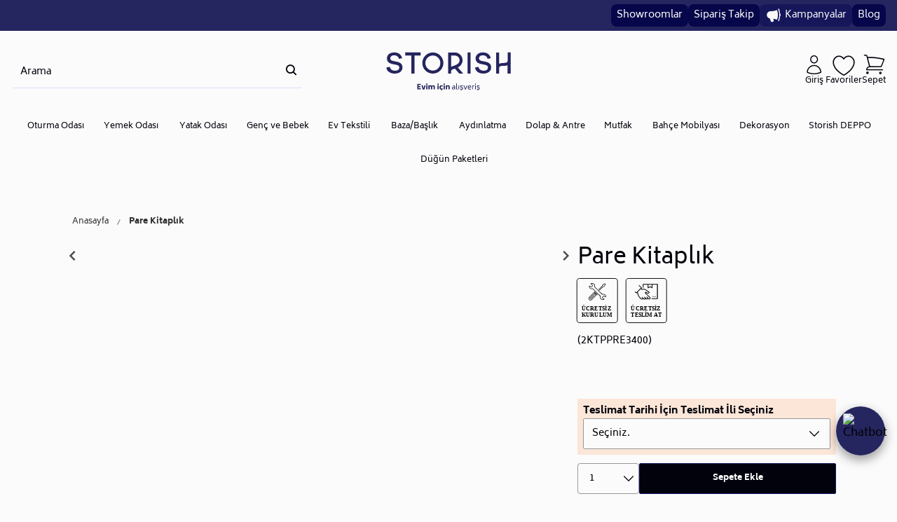

--- FILE ---
content_type: text/html; charset=utf-8
request_url: https://www.storish.com/pare-kitaplik/
body_size: 34967
content:
<!DOCTYPE html>
<html lang="tr">
  <head>
    <meta charset="utf-8" />
    <meta name="format-detection" content="telephone=no" />
    <meta
      name="google-site-verification"
      content="RUOUlUpqFu4Rg0IZ5QXST_flX8o5_BtZo1tedIpGQVQ"
    />
    <meta
      name="facebook-domain-verification"
      content="vi5hunu0jwx6x38debnm1pcbz4qu9t"
    />
    <meta name="apple-mobile-web-app-capable" content="yes" />
    <meta
      id="viewport"
      name="viewport"
      content="width=device-width, minimal-ui"
    />
    

    
  <link rel="canonical" href="https://www.storish.com/pare-kitaplik/">

    
    
    
    
    
  
  
    











  
  <title>Pare Kitaplık | Storish Mobilya</title>


<meta name="description" content="Storish Mobilya ile evinizin tarzını yansıtan Pare Kitaplık. Kaliteli ve modern tasarımlarımızla yaşam alanlarınıza estetik dokunuşlar ekleyin. Şimdi keşfedin!" />

<meta name="keywords" content="Pare Kitaplık" />

<!-- Schema.org markup for Google+ -->
<meta itemprop="name" content="Pare Kitaplık">


  <meta itemprop="description" content=""/>


<meta itemprop="image" content="">

<!-- Twitter Card data -->
<meta name="twitter:card" content="product">
<meta name="twitter:title" content="Pare Kitaplık">


  <meta name="twitter:description" content=""/>


<meta name="twitter:image" content="">
<meta name="twitter:data1" content="price">
<meta name="twitter:label1" content="17949">

<!-- Open Graph data -->
<meta property="og:title" content="Pare Kitaplık" />
<meta property="og:image" content="" />
<meta property="og:description" content="" />


  <meta name="og:description" content=""/>


<meta property="og:price:amount" content="17949" />
<meta property="og:price:currency" content="try" />
<meta property="article:published_time" content="" />
<meta property="article:modified_time" content="" />

  


    
    <link 
      href="https://c3292d17.cdn.akinoncloud.com/static_omnishop/2026-01-22.1-prod/css/style.css" 
      integrity=sha256-CdZNMXVbjsMkCat4K/Z91x0kyFMBBVviOGD7s/MeP+I=
      rel="stylesheet" 
      type="text/css" 
      crossorigin="anonymous"
    />

      

    <link href="/favicon.png" rel="icon" type="image/png" />

    <noscript>
      <style type="text/css">
        .hero-slider pz-carousel {
          flex-direction: column;
        }
      </style>
    </noscript>

    <script type="text/javascript">
      // Start Analytics -> DONT REMOVE
      window["dataLayer"] = window["dataLayer"] || [];

      window["dataLayer"].push({
        event: 'gtm.js'
      });
      // End Analytics -> DONT REMOVE

      window["insider_object"] = window["insider_object"] || {};

      var GLOBALS = {
        isProd:true,
        language: "tr-tr",
        userLoggedIn:  false ,
        csrf_token: "rtwflVt4fe0tKjSD8JMIZQaX95f8Mz9nBnlwQnB0pTPo4ot6PKehmJ0goQm0wVlM",
        analyticsContainers: {"containerId": "GTM-WG84SKW"},
        THUMBNAIL_ACTIVE: true,
        THUMBNAIL_OPTIONS: {"product-list": {"width": 690, "height": 757, "crop": "top"}, "product-list_ternary": {"width": 449, "height": 673}, "product-list_quad": {"width": 330, "height": 495}, "product-detail__variant": {"width": 54, "height": 80, "crop": "center"}, "product-detail__slider_zoom": {"quality": 90}, "product-detail__slider_display": {"width": 625, "height": 921, "crop": "center"}, "product-detail__slider_thumbnail": {"width": 94, "height": 148, "crop": "center"}, "category-detail": {"width": 870, "height": 317}, "category-detail__campaign-banner": {"width": 420, "height": 210}, "category-detail__sub-category-banner": {"width": 270, "height": 335}, "basket-list": {"width": 94, "height": 143, "crop": "center"}, "order-list": {"width": 110, "height": 131, "crop": "top"}, "mini-basket-list": {"width": 94, "height": 143, "crop": "center"}, "autocomplete": {"width": 40, "height": 40}, "combin-product-item": {"width": 278, "height": 210, "crop": "center"}, "blog-home-item": {"width": 450, "height": 340, "crop": "center"}, "checkout-success-item": {"width": 58, "height": 88, "crop": "center"}, "discovery-cover-xl": {"width": 432, "height": 304, "crop": "center"}, "discovery-cover-lg": {"width": 320, "height": 224, "crop": "center"}, "discovery-cover-md": {"width": 272, "height": 192, "crop": "center"}, "acc-order-list": {"width": 160, "height": 120, "crop": "center"}, "acc-order-return": {"width": 160, "height": 120, "crop": "center"}, "acc-order-detail": {"width": 160, "height": 120, "crop": "center"}, "acc-favourite-item-xxl": {"width": 350, "height": 262, "crop": "center"}, "acc-favourite-item-xl": {"width": 252, "height": 189, "crop": "center"}, "acc-favourite-item-lg": {"width": 252, "height": 189, "crop": "center"}, "acc-favourite-item-md": {"width": 175, "height": 131, "crop": "center"}, "acc-favourite-item-s": {"width": 164, "height": 123, "crop": "center"}, "acc-favourite-item-xs": {"width": 164, "height": 123, "crop": "center"}, "acc-favourite-item-xxs": {"width": 164, "height": 123, "crop": "center"}, "basket-list-item-lg": {"width": 160, "height": 120, "crop": "center"}, "basket-list-item-s": {"width": 80, "height": 60, "crop": "center"}, "mini-basket-list-item": {"width": 96, "height": 72, "crop": "center"}, "checkout-funds-transfer-bank-logo": {"height": 24, "crop": "center"}, "checkout-summary-list-item": {"width": 56, "height": 42, "crop": "center"}, "product-list-layout-4-xl": {"width": 350, "height": 262, "crop": "center"}, "product-list-layout-4-lg": {"width": 252, "height": 189, "crop": "center"}, "product-list-layout-4-md": {"width": 175, "height": 131, "crop": "center"}, "product-list-layout-4-s": {"width": 164, "height": 123, "crop": "center"}, "product-list-layout-4-xs": {"width": 164, "height": 123, "crop": "center"}, "product-list-layout-2-xl": {"width": 528, "height": 768, "crop": "center"}, "product-list-layout-2-lg": {"width": 400, "height": 576, "crop": "center"}, "product-list-layout-2-md": {"width": 340, "height": 496, "crop": "center"}, "product-list-layout-2-s": {"width": 288, "height": 416, "crop": "center"}, "product-list-layout-2-xs": {"width": 192, "height": 272, "crop": "center"}, "success-list-item": {"width": 56, "height": 42, "crop": "center"}, "product-slider-thumb": {"width": 80, "height": 60, "crop": "center"}, "product-gallery-xxl": {"width": 1920, "height": 1080}, "product-gallery-xl": {"width": 900, "height": 675}, "product-gallery-lg": {"width": 640, "height": 480}, "product-gallery-md": {"width": 640, "height": 480}, "product-gallery-s": {"width": 374, "height": 280}, "product-gallery-xs": {"width": 374, "height": 280}, "product-gallery-zoom": {"width": 1920, "height": 1080, "crop": "center"}, "product-gallery-thumb": {"width": 80, "height": 120, "crop": "center"}, "product-variant": {"width": 36, "height": 36, "crop": "center"}, "product-combine-thumbnail": {"width": 446, "height": 334, "crop": "center"}, "store-list-item": {"width": 256, "height": 192, "crop": "center"}, "product-recommendation-xl": {"width": 272, "height": 416, "crop": "center"}, "product-recommendation-lg": {"width": 224, "height": 336, "crop": "center"}, "product-recommendation-md": {"width": 192, "height": 288, "crop": "center"}, "product-recommendation-s": {"width": 144, "height": 224, "crop": "center"}, "product-recommendation-xs": {"width": 192, "height": 288, "crop": "center"}, "product-recommendation-xxs": {"width": 128, "height": 192, "crop": "center"}, "stories-item-lg": {"width": 140, "height": 140, "crop": "center"}, "stories-item-s": {"width": 112, "height": 112, "crop": "center"}, "multi-banner": {"width": 480, "height": 320, "crop": "center"}},
        PRODUCT_ATTRIBUTES: [{"key": "renk", "name": "Renk"}, {"key": "integration_size", "name": "Beden"}],
        PRICE_FORMAT_OPTIONS: {
          currency: {
            currencyCode: "TL",
          },
        },
        
  page: ['product'],
  productPk: 7186,
  productType: 0,

      };
      var URLS = {
        changeEmail: '/users/email-change/',
        checkout: '/orders/checkout/',
        basket: '/baskets/basket/',
        static: 'https://c3292d17.cdn.akinoncloud.com/static_omnishop/2026-01-22.1-prod/',
        login: '/users/auth/',
        
      };
      window.i18nJSCatalog = {"%(price)s in the basket": "Sepette %(price)s", "%(price)s% discount in the cart": "Sepette %(price)s", "Add Stock Alert": "Stok Gelince Bildir", "Add To Cart": "Sepete Ekle", "Add To Favourites": "Favorilere Ekle", "Added to your cart": "Sepetinize Eklendi", "An unexpected error has occured, please try again later.": "Beklenmeyen bir hata olu\u015ftu, l\u00fctfen daha sonra tekrar deneyin.", "An unexpected error has occured. Please try again later.": "Beklenmeyen bir hata olu\u015ftu. L\u00fctfen daha sonra tekrar deneyin.", "Available": "Var", "Basket Estimated Delivery Date:": "Sepet Tahmini Teslimat Tarihi:", "Cash": "Pe\u015fin", "Categories": "Kategoriler", "Choose File": "Dosya Se\u00e7iniz", "Choose Order": "Sipari\u015f Se\u00e7in", "Close": "Kapat", "Color": "Renk", "DIRECTIONS": "YOL TAR\u0130F\u0130", "Default Address": "\u00d6ntan\u0131ml\u0131 adresin", "Dimensions": "Boyutlar", "Email values must be matching.": "E-posta de\u011ferleri e\u015fle\u015fmelidir.", "Error": "Hata", "Estimated Delivery Date For": "\u0130\u00e7in Tahmini Teslim Tarihi", "Estimated Delivery Date For %(city)s :": "%(city)s \u0130\u00e7in Tahmini Teslimat Tarihi :", "Estimated Delivery Date:": "Tahmini Teslimat Tarihi:", "Free": "\u00dccretsiz", "Get New Code": "Yeniden Kod G\u00f6nder", "Go Back": "Geri D\u00f6n", "Go to Basket": "Sepete Git", "Installment options not available": "Taksit se\u00e7enekleri mevcut de\u011fil", "Monthly Amount": "Ayl\u0131k Tutar", "Move To Bag": "Sepete Ekle", "Next": "\u0130leri", "Number of Installments": "Taksit Say\u0131s\u0131", "Password values must be matching.": "\u015eifre de\u011ferleri e\u015fle\u015fmelidir.", "Piece": "Adet", "Please enter a valid e-mail.": "L\u00fctfen ge\u00e7erli e-posta adresini giriniz.", "Please provide a valid city and country.": "L\u00fctfen ge\u00e7erli bir \u015fehir ve \u00fclke girin.", "Please select a product to add to the team.": "L\u00fctfen tak\u0131ma eklemek i\u00e7in \u00fcr\u00fcn se\u00e7iniz.", "Please select an option": "Se\u00e7iniz", "Please select the number of items to add to your cart.": "L\u00fctfen sepetinize eklenecek \u00fcr\u00fcn adedini se\u00e7iniz.", "Please select your delivery information.": "L\u00fctfen teslimat bilgilerinizi se\u00e7iniz.", "Previous": "Geri", "Product": "\u00dcr\u00fcn", "Product Features": "\u00dcr\u00fcn \u00d6zellikleri", "Remove From Favourites": "Favorilerden Kald\u0131r", "Search": "Ara", "Search Results Not Found": "Arama Sonu\u00e7lar\u0131 Bulunamad\u0131", "Select an option.": "Se\u00e7iniz.", "Select as default address": "\u00d6ntan\u0131ml\u0131 adres olarak se\u00e7", "Selected": "Se\u00e7ili", "Send to this address": "Bu adrese g\u00f6nder", "Showing %(current)s of %(total)s products": "%(total)s \u00fcr\u00fcnden %(current)s tanesi g\u00f6steriliyor", "Something went wrong!": "Bir \u015feyler ters gitti!", "Sorry": "\u00dczg\u00fcn\u00fcz", "Subtotal": "Ara toplam", "Success": "Ba\u015far\u0131l\u0131", "Success!": "Ba\u015far\u0131l\u0131!", "The coupon code is not valid.": "Kupon kodu ge\u00e7erli de\u011fildir.", "This field is required.": "Bu alan zorunludur.", "This field must be at least %s character.": ["Bu alan en az %s karakter olmal\u0131d\u0131r", "Bu alan en az %s karakter olmal\u0131d\u0131r"], "Total Amount": "Toplam Tutar", "Unknown": "Bilinmiyor", "View All": "Hepsini G\u00f6ster", "We are currently unable to ship one or more of the items in your cart to the address you have selected. Please enter a different address or choose from the products that we can transfer and install to your region.": "\u015eu anda se\u00e7ti\u011finiz adrese, sepetinizdeki bir ya da daha fazla \u00fcr\u00fcn\u00fc g\u00f6nderemiyoruz. L\u00fctfen farkl\u0131 bir adres giriniz ya da b\u00f6lgenize transferini ve kurulumunu yapabildi\u011fimiz \u00fcr\u00fcnlerden se\u00e7iniz.", "We are currently unable to ship this product to %(selectedCity)s. See you soon in your city! Will you ship with another one?": "\u015eu anda %(selectedCity)s iline bu \u00fcr\u00fcn\u00fc g\u00f6nderemiyoruz. En yak\u0131n zamanda ilinizde g\u00f6r\u00fc\u015fmek \u00fczere! Ba\u015fka bir ile g\u00f6ndermek ister misiniz?", "We are sorry. We cannot provide estimated delivery information at this time.": "\u00dczg\u00fcn\u00fcz. \u015eu anda tahmini teslimat bilgisi veremiyoruz.", "We cannot ship to the city you selected. Please choose a different address.": "Se\u00e7ti\u011finiz ile g\u00f6nderim yapam\u0131yoruz. L\u00fctfen farkl\u0131 bir adres se\u00e7iniz.", "Will send to this address": "Bu adrese g\u00f6nderilecek", "Working hours:": "\u00c7al\u0131\u015fma Saatleri:", "You have to accept the return policy.": "\u0130ade politikas\u0131n\u0131 onaylamal\u0131s\u0131n\u0131z.", "Your Bag": "Sepetiniz", "Your changes have been saved.": "De\u011fi\u015fiklikleriniz kaydedildi.", "Your request have been recieved and will be evaluated as soon as possible.": "Talebiniz al\u0131nd\u0131, m\u00fcmk\u00fcn olan en k\u0131sa s\u00fcrede de\u011ferlendirilicektir.", "maximum": "maksimum", "off": "\u0130ndirim", "piece": "adet", "remove": "kald\u0131r", "you can add": "ekleyebilirsiniz"};

      // Initialize Insider page & user data as early as possible
      (function initializeInsiderObject() {
        var insiderObj = window.insider_object || {};

        function getPageType(pageType) {
          switch (pageType) {
            case 'success':
              return 'Confirmation';
            case 'search':
              return 'Category';
            default:
              return pageType;
          }
        }

        var params = null;
        try {
          params = new URLSearchParams(window.location.search);
        } catch (e) {
          // no-op: keep params as null
        }
        var hasSearchText = params ? params.has("search_text") : false;

        insiderObj.page = {
          type: hasSearchText ? 'Search' : getPageType(GLOBALS.page[0])
        };

        insiderObj.user = {
          uuid: "",
          gender: "",
          birthday: "",
          has_transacted: "",
          transaction_count: "",
          gdpr_optin:  "" ,
          name: "",
          surname: "",
          username: "",
          email: "",
          email_optin: Boolean("".toLowerCase()),
          phone_number:  "" ,
          sms_optin: Boolean("".toLowerCase()),
          language: "tr_TR",
          returning: "",
          list_id: ""
        };

        window.insider_object = insiderObj;

        // Load Insider script after insider_object is ready
        var script = document.createElement('script');
        script.src = 'https://storish.hellosmpl.com/on.js';
        script.async = true;
        document.head.appendChild(script);
      })();
    </script>

    
      <!-- Google tag (gtag.js) --> 
      <script async src="https://www.googletagmanager.com/gtag/js?id=G-GNWM6TKSX5"></script> 

      <script> window.dataLayer = window.dataLayer || []; function gtag(){dataLayer.push(arguments);} gtag('js', new Date()); gtag('config', 'G-GNWM6TKSX5'); </script>
    

    
      <!-- Mobildev Cookie Management Start -->
      <script type="text/javascript" referrerpolicy="strict-origin-when-cross-origin" src="//ccdn.mobildev.in/fc8e825d1bb54fcda785354384719b9e.js" data-token="96ABI4Bn06o8bYxt3lyO" charset="UTF-8"></script>    
      <!-- Mobildev Cookie Management End --> 
    

  </head>

   
     
  

  

   
  

  <body dir="ltr" class="productDetail js-productDetail">
    <!-- <a href="https://api.whatsapp.com/send/?phone=905335703823&text&type=phone_number&app_absent=0" target="_blank" class="fixed z-[99999] bottom-[5.3rem] left-[.875rem]">
      <svg width="68" height="68" viewBox="0 0 68 68" fill="none" xmlns="http://www.w3.org/2000/svg">
        <g filter="url(#filter0_d_5106_15961)">
        <path d="M16.7681 37.7846C16.7673 40.8093 17.5638 43.7627 19.0783 46.3658L16.6233 55.2601L25.7965 52.8735C28.3338 54.2439 31.1765 54.9621 34.0653 54.9623H34.0729C43.6094 54.9623 51.3723 47.2623 51.3764 37.7981C51.3782 33.212 49.5799 28.8995 46.3126 25.6551C43.0459 22.4109 38.7013 20.6233 34.0722 20.6212C24.5346 20.6212 16.7722 28.3208 16.7683 37.7846" fill="url(#paint0_linear_5106_15961)"/>
        </g>
        <path d="M16.1505 37.779C16.1495 40.9125 16.9745 43.9715 18.5431 46.6679L16 55.881L25.5022 53.4088C28.1203 54.8253 31.0681 55.572 34.0676 55.5732H34.0754C43.954 55.5732 51.9958 47.5962 52 37.7932C52.0017 33.0423 50.1387 28.5748 46.7547 25.2141C43.3703 21.8539 38.8703 20.002 34.0754 20C24.1951 20 16.1544 27.9758 16.1505 37.779ZM21.8094 46.2035L21.4546 45.6447C19.9631 43.2916 19.1759 40.5723 19.177 37.7801C19.1801 29.632 25.8632 23.0028 34.081 23.0028C38.0607 23.0045 41.8007 24.5438 44.6138 27.3367C47.4267 30.13 48.9746 33.843 48.9736 37.7921C48.97 45.9402 42.2867 52.5702 34.0754 52.5702H34.0695C31.3958 52.5688 28.7735 51.8564 26.4867 50.51L25.9425 50.1898L20.3037 51.6567L21.8094 46.2035Z" fill="url(#paint1_linear_5106_15961)"/>
        <path d="M29.5953 30.3462C29.2597 29.6062 28.9066 29.5913 28.5875 29.5783C28.3263 29.5672 28.0276 29.568 27.7292 29.568C27.4305 29.568 26.9452 29.6795 26.535 30.1239C26.1243 30.5688 24.9673 31.6437 24.9673 33.8301C24.9673 36.0165 26.5722 38.1296 26.796 38.4264C27.02 38.7226 29.8944 43.3529 34.4467 45.1342C38.2301 46.6146 39 46.3201 39.8211 46.2459C40.6423 46.172 42.471 45.1712 42.8441 44.1335C43.2175 43.0959 43.2175 42.2065 43.1055 42.0207C42.9936 41.8355 42.6949 41.7243 42.247 41.5021C41.7991 41.28 39.5971 40.2048 39.1866 40.0564C38.776 39.9082 38.4774 39.8343 38.1787 40.2793C37.88 40.7235 37.0224 41.7243 36.7609 42.0207C36.4998 42.3177 36.2384 42.3547 35.7906 42.1324C35.3425 41.9094 33.9001 41.4408 32.1888 39.9269C30.8574 38.749 29.9585 37.2943 29.6972 36.8494C29.4359 36.4051 29.6692 36.1642 29.8938 35.9428C30.095 35.7437 30.3418 35.4239 30.566 35.1645C30.7893 34.9049 30.8638 34.7198 31.0132 34.4234C31.1627 34.1268 31.0878 33.8672 30.9761 33.6449C30.8638 33.4227 29.9935 31.2248 29.5953 30.3462Z" fill="white"/>
        <defs>
          <filter id="filter0_d_5106_15961" x="0.623291" y="0.621216" width="66.7532" height="66.6388" filterUnits="userSpaceOnUse" color-interpolation-filters="sRGB">
            <feFlood flood-opacity="0" result="BackgroundImageFix"/>
            <feColorMatrix in="SourceAlpha" type="matrix" values="0 0 0 0 0 0 0 0 0 0 0 0 0 0 0 0 0 0 127 0" result="hardAlpha"/>
            <feOffset dy="-4"/>
            <feGaussianBlur stdDeviation="8"/>
            <feComposite in2="hardAlpha" operator="out"/>
            <feColorMatrix type="matrix" values="0 0 0 0 0 0 0 0 0 0 0 0 0 0 0 0 0 0 0.25 0"/>
            <feBlend mode="normal" in2="BackgroundImageFix" result="effect1_dropShadow_5106_15961"/>
            <feBlend mode="normal" in="SourceGraphic" in2="effect1_dropShadow_5106_15961" result="shape"/>
          </filter>
          <linearGradient id="paint0_linear_5106_15961" x1="1754.28" y1="3484.51" x2="1754.28" y2="20.6212" gradientUnits="userSpaceOnUse">
            <stop stop-color="#1FAF38"/>
            <stop offset="1" stop-color="#60D669"/>
          </linearGradient>
          <linearGradient id="paint1_linear_5106_15961" x1="1816" y1="3608.1" x2="1816" y2="20" gradientUnits="userSpaceOnUse">
            <stop stop-color="#F9F9F9"/>
            <stop offset="1" stop-color="white"/>
          </linearGradient>
        </defs>
      </svg>
    </a> -->

    <div
      class="analytics-data"
      style="display: none !important; visibility: hidden !important"
    >
      { "type": "identify", "data": { "id":"None", "user": { "email":
      "d41d8cd98f00b204e9800998ecf8427e", "signupDate": "", "gender": "", "permission": "no" } } }
    </div>
    <div
      class="analytics-data"
      style="display: none !important; visibility: hidden !important"
    >
      { "type": "pageViewed", "data": "" }
    </div>
    <div
      class="analytics-data"
      style="display: none !important; visibility: hidden !important"
    >
      { "type": "gtmStart" }
    </div>
    <div class="pz-body-w ">
       
        
  
    




  






  <div 
    class="header-top"
    style="background-color: #25255f;"
  >
    <div class="header-top-wrapper">
      
        
          
            <a class="header-top-link" href="/magazalarimiz/" style="background-color: #06064a; color: #ffffff;" data-text="Showroomlar">
              
              Showroomlar
            </a>
          
        
      
        
          
            <a class="header-top-link" href="/anonymous-tracking/?next=/users/orders/" style="background-color: #06064a; color: #ffffff;" data-text="Sipariş Takip">
              
              Sipariş Takip
            </a>
          
        
      
        
          
            <a class="header-top-link" href="/kampanyalar/" style="background-color: #16165b; color: #f9f8f8;" data-text="Kampanyalar">
              
                <i class="pz-icon-campaign"></i>
              
              Kampanyalar
            </a>
          
        
      
        
          
            <a class="header-top-link" href="/blog/" style="background-color: #06064a; color: #fefefe;" data-text="Blog">
              
              Blog
            </a>
          
        
      
    </div>
  </div>


<header class="header">
  <div class="header-wrapper js-header-band-container">

    <div class="header-band js-header-band">
  <div class="header-band__item -left">
    <button class="header__menu-toggle-button js-header-menu-toggle-btn" aria-label="Toggle menu">
      <i class="icon"></i>
    </button>

    <div class="-search-input">
      <div class="header__search">
  <form
    id="SearchForm"
    action="/list/"
    class="header__search-form js-search-form"
  >
    <pz-input
      id="AutocompleteInput"
      class="header__search-input js-header-search-input"
      placeholder="Arama"
      autocomplete="off"
      icon="pz-icon-search"
    ></pz-input>
  </form>
  <div
    hidden
    class="search-result__loader-wrapper js-search-loader-wrapper"
  ></div>

  <div id="AutocompleteDropdown" class="search-result js-search-result">

    <div class="search-result__content js-search-content"></div>
  </div>
</div>
    </div>
      
  </div>
 <div class="logo-holder__logos js-left-logo">
      <a href="/" class="logo-holder -top js-left-logo" aria-label="Anasayfa">
        <img 
          src="https://c3292d17.cdn.akinoncloud.com/static_omnishop/2026-01-22.1-prod/img/logo-biryani.svg" 
          alt="Storish" 
        />
      </a>
    </div> 
  <div class="header-band__item -mid">
    <a href="/" class="logo-holder js-mid-logo" aria-label="Anasayfa">
        <img 
          src="https://c3292d17.cdn.akinoncloud.com/static_omnishop/2026-01-22.1-prod/img/logo-biryani.svg" 
          alt="Storish" 
        />
    </a>

    <div class="navigation-sticky-holder js-navigation-sticky">
      

<nav class="navigation-sticky js-desktop-sticky-navigation-main-nav-header">
  <ul class="navigation-sticky__list js-sticky-nav">
    
      <li class="navigation-sticky__list-item js-desktop-sticky-navigation-item">
        <a 
          href="/oturma-odasi/"
          data-label="Oturma Odası"
          class="navigation-sticky__list-item-title link  js-desktop-sticky-navigation-item-title"
        >
          Oturma Odası
        </a>

        
        <div class="main-nav__menu js-desktop-sticky-navigation-menu">

          <div class="main-nav__menu-list-w oturma-odasi">
            
              <div>
                <a 
                  href="/koltuk-takimi/" 
                  class="main-nav__menu-list-title js-desktop-sticky-navigation-menu-child-item-title"
                  data-label="Koltuk Takımı" 
                >
                  Koltuk Takımı
                </a>

                
              </div>
            
              <div>
                <a 
                  href="/kose-koltuk/" 
                  class="main-nav__menu-list-title js-desktop-sticky-navigation-menu-child-item-title"
                  data-label="Köşe Koltuk" 
                >
                  Köşe Koltuk
                </a>

                
              </div>
            
              <div>
                <a 
                  href="/kanepe-ve-koltuk/" 
                  class="main-nav__menu-list-title js-desktop-sticky-navigation-menu-child-item-title"
                  data-label="Kanepe ve Koltuk" 
                >
                  Kanepe ve Koltuk
                </a>

                
              </div>
            
              <div>
                <a 
                  href="/tekli-koltuk-berjer/" 
                  class="main-nav__menu-list-title js-desktop-sticky-navigation-menu-child-item-title"
                  data-label="Tekli Koltuk &amp; Berjer" 
                >
                  Tekli Koltuk &amp; Berjer
                </a>

                
              </div>
            
              <div>
                <a 
                  href="/sallanan-sandalye-ve-koltuk/" 
                  class="main-nav__menu-list-title js-desktop-sticky-navigation-menu-child-item-title"
                  data-label="Sallanan Sandalye ve Koltuk" 
                >
                  Sallanan Sandalye ve Koltuk
                </a>

                
              </div>
            
              <div>
                <a 
                  href="/tv-koltugu/" 
                  class="main-nav__menu-list-title js-desktop-sticky-navigation-menu-child-item-title"
                  data-label="Tv Koltuğu" 
                >
                  Tv Koltuğu
                </a>

                
              </div>
            
              <div>
                <a 
                  href="/cay-seti-koltuk-takimi/" 
                  class="main-nav__menu-list-title js-desktop-sticky-navigation-menu-child-item-title"
                  data-label="Çay Seti Koltuk Takımı" 
                >
                  Çay Seti Koltuk Takımı
                </a>

                
              </div>
            
              <div>
                <a 
                  href="/puf/" 
                  class="main-nav__menu-list-title js-desktop-sticky-navigation-menu-child-item-title"
                  data-label="Puf" 
                >
                  Puf
                </a>

                
              </div>
            
              <div>
                <a 
                  href="/sehpa/" 
                  class="main-nav__menu-list-title js-desktop-sticky-navigation-menu-child-item-title"
                  data-label="Sehpa" 
                >
                  Sehpa
                </a>

                
              </div>
            
              <div>
                <a 
                  href="/tv-unitesi/" 
                  class="main-nav__menu-list-title js-desktop-sticky-navigation-menu-child-item-title"
                  data-label="Tv Ünitesi" 
                >
                  Tv Ünitesi
                </a>

                
              </div>
            
              <div>
                <a 
                  href="/kitaplik/" 
                  class="main-nav__menu-list-title js-desktop-sticky-navigation-menu-child-item-title"
                  data-label="Kitaplık" 
                >
                  Kitaplık
                </a>

                
              </div>
            

            <a href="/oturma-odasi/" class="main-nav__menu-list-item -all">
              <u>Tümünü Göster</u>
            </a>
          </div>

          
            <div class="main-nav__menu-images">
              
                
                  <a href="/oturma-odasi/">
                    <img
                      class="image"
                      src="https://d12609-storish-2f0f11.b-cdn.net/cms/2023/09/28/3fcbdfee-ed22-4faa-93b7-c8f90dcf7f7a.png"
                      title="Storish Oturma Odası"
                      alt="Storish Oturma Odası"
                    >
                  </a>
                
              
            </div>
          

        </div>
      
      </li>
    
      <li class="navigation-sticky__list-item js-desktop-sticky-navigation-item">
        <a 
          href="/yemek-odasi/"
          data-label="Yemek Odası"
          class="navigation-sticky__list-item-title link  js-desktop-sticky-navigation-item-title"
        >
          Yemek Odası
        </a>

        
        <div class="main-nav__menu js-desktop-sticky-navigation-menu">

          <div class="main-nav__menu-list-w yemek-odasi">
            
              <div>
                <a 
                  href="/yemek-odasi-takimi/" 
                  class="main-nav__menu-list-title js-desktop-sticky-navigation-menu-child-item-title"
                  data-label="Yemek Odası Takımı" 
                >
                  Yemek Odası Takımı
                </a>

                
              </div>
            
              <div>
                <a 
                  href="/yemek-masasi/" 
                  class="main-nav__menu-list-title js-desktop-sticky-navigation-menu-child-item-title"
                  data-label="Yemek Masası" 
                >
                  Yemek Masası
                </a>

                
              </div>
            
              <div>
                <a 
                  href="/sandalye-ve-bench/" 
                  class="main-nav__menu-list-title js-desktop-sticky-navigation-menu-child-item-title"
                  data-label="Sandalye ve Bench" 
                >
                  Sandalye ve Bench
                </a>

                
              </div>
            
              <div>
                <a 
                  href="/konsol-ve-vitrin/" 
                  class="main-nav__menu-list-title js-desktop-sticky-navigation-menu-child-item-title"
                  data-label="Konsol ve Vitrin" 
                >
                  Konsol ve Vitrin
                </a>

                
              </div>
            
              <div>
                <a 
                  href="/konsol-aynasi/" 
                  class="main-nav__menu-list-title js-desktop-sticky-navigation-menu-child-item-title"
                  data-label="Konsol Aynası" 
                >
                  Konsol Aynası
                </a>

                
              </div>
            

            <a href="/yemek-odasi/" class="main-nav__menu-list-item -all">
              <u>Tümünü Göster</u>
            </a>
          </div>

          
            <div class="main-nav__menu-images">
              
                
                  <a href="/yemek-odasi/">
                    <img
                      class="image"
                      src="https://d12609-storish-2f0f11.b-cdn.net/cms/2023/09/28/59664eba-6c1f-461c-9fce-1c48ed1a70e6.png"
                      title="Storish Yemek Odası"
                      alt="Storish Yemek Odası"
                    >
                  </a>
                
              
            </div>
          

        </div>
      
      </li>
    
      <li class="navigation-sticky__list-item js-desktop-sticky-navigation-item">
        <a 
          href="/yatak-odasi/"
          data-label="Yatak Odası"
          class="navigation-sticky__list-item-title link  js-desktop-sticky-navigation-item-title"
        >
          Yatak Odası
        </a>

        
        <div class="main-nav__menu js-desktop-sticky-navigation-menu">

          <div class="main-nav__menu-list-w yatak-odasi">
            
              <div>
                <a 
                  href="/yatak-odasi-takimi/" 
                  class="main-nav__menu-list-title js-desktop-sticky-navigation-menu-child-item-title"
                  data-label="Yatak Odası Takımı" 
                >
                  Yatak Odası Takımı
                </a>

                
              </div>
            
              <div>
                <a 
                  href="/karyola-ve-baslik/" 
                  class="main-nav__menu-list-title js-desktop-sticky-navigation-menu-child-item-title"
                  data-label="Karyola ve Başlık" 
                >
                  Karyola ve Başlık
                </a>

                
              </div>
            
              <div>
                <a 
                  href="/gardirop/" 
                  class="main-nav__menu-list-title js-desktop-sticky-navigation-menu-child-item-title"
                  data-label="Gardırop" 
                >
                  Gardırop
                </a>

                
              </div>
            
              <div>
                <a 
                  href="/makyaj-masasi/" 
                  class="main-nav__menu-list-title js-desktop-sticky-navigation-menu-child-item-title"
                  data-label="Makyaj Masası" 
                >
                  Makyaj Masası
                </a>

                
              </div>
            
              <div>
                <a 
                  href="/makyaj-aynasi/" 
                  class="main-nav__menu-list-title js-desktop-sticky-navigation-menu-child-item-title"
                  data-label="Makyaj Aynası" 
                >
                  Makyaj Aynası
                </a>

                
              </div>
            
              <div>
                <a 
                  href="/sifonyer/" 
                  class="main-nav__menu-list-title js-desktop-sticky-navigation-menu-child-item-title"
                  data-label="Şifonyer" 
                >
                  Şifonyer
                </a>

                
              </div>
            
              <div>
                <a 
                  href="/komodin/" 
                  class="main-nav__menu-list-title js-desktop-sticky-navigation-menu-child-item-title"
                  data-label="Komodin" 
                >
                  Komodin
                </a>

                
              </div>
            
              <div>
                <a 
                  href="/yatak/" 
                  class="main-nav__menu-list-title js-desktop-sticky-navigation-menu-child-item-title"
                  data-label="Yatak" 
                >
                  Yatak
                </a>

                
              </div>
            
              <div>
                <a 
                  href="/yatak-pedi/" 
                  class="main-nav__menu-list-title js-desktop-sticky-navigation-menu-child-item-title"
                  data-label="Yatak Pedi" 
                >
                  Yatak Pedi
                </a>

                
              </div>
            

            <a href="/yatak-odasi/" class="main-nav__menu-list-item -all">
              <u>Tümünü Göster</u>
            </a>
          </div>

          
            <div class="main-nav__menu-images">
              
                
                  <a href="/yatak-odasi/">
                    <img
                      class="image"
                      src="https://d12609-storish-2f0f11.b-cdn.net/cms/2023/09/27/b799d368-fff5-4cd8-b3f5-fcf6e7490ed4.png"
                      title="Storish Yatak Odası"
                      alt="Storish Yatak Odası"
                    >
                  </a>
                
              
            </div>
          

        </div>
      
      </li>
    
      <li class="navigation-sticky__list-item js-desktop-sticky-navigation-item">
        <a 
          href="/genc-ve-bebek/"
          data-label="Genç ve Bebek"
          class="navigation-sticky__list-item-title link  js-desktop-sticky-navigation-item-title"
        >
          Genç ve Bebek
        </a>

        
        <div class="main-nav__menu js-desktop-sticky-navigation-menu">

          <div class="main-nav__menu-list-w genc-ve-bebek">
            
              <div>
                <a 
                  href="/genc-odasi/" 
                  class="main-nav__menu-list-title js-desktop-sticky-navigation-menu-child-item-title"
                  data-label="Genç Odası" 
                >
                  Genç Odası
                </a>

                
                  <ul class="main-nav__menu-list genc-ve-bebek">
                    
                      <li 
                        class="main-nav__menu-list-item"
                      >
                        <a 
                          href="/genc-odasi-takimi/" 
                          class="js-desktop-sticky-navigation-menu-grandchild-item-title"
                          data-label="Genç Odası Takımı" 
                        >
                          Genç Odası Takımı
                        </a>
                      </li>
                    
                      <li 
                        class="main-nav__menu-list-item"
                      >
                        <a 
                          href="/ranza/" 
                          class="js-desktop-sticky-navigation-menu-grandchild-item-title"
                          data-label="Ranza" 
                        >
                          Ranza
                        </a>
                      </li>
                    
                      <li 
                        class="main-nav__menu-list-item"
                      >
                        <a 
                          href="/genc-odasi-karyola-baslik/" 
                          class="js-desktop-sticky-navigation-menu-grandchild-item-title"
                          data-label="Karyola/Başlık" 
                        >
                          Karyola/Başlık
                        </a>
                      </li>
                    
                      <li 
                        class="main-nav__menu-list-item"
                      >
                        <a 
                          href="/genc-odasi-gardirop/" 
                          class="js-desktop-sticky-navigation-menu-grandchild-item-title"
                          data-label="Gardırop" 
                        >
                          Gardırop
                        </a>
                      </li>
                    
                      <li 
                        class="main-nav__menu-list-item"
                      >
                        <a 
                          href="/genc-odasi-sifonyer/" 
                          class="js-desktop-sticky-navigation-menu-grandchild-item-title"
                          data-label="Şifonyer" 
                        >
                          Şifonyer
                        </a>
                      </li>
                    
                      <li 
                        class="main-nav__menu-list-item"
                      >
                        <a 
                          href="/genc-odasi-komodin/" 
                          class="js-desktop-sticky-navigation-menu-grandchild-item-title"
                          data-label="Komodin" 
                        >
                          Komodin
                        </a>
                      </li>
                    
                      <li 
                        class="main-nav__menu-list-item"
                      >
                        <a 
                          href="/calisma-masasi/" 
                          class="js-desktop-sticky-navigation-menu-grandchild-item-title"
                          data-label="Çalışma Masası" 
                        >
                          Çalışma Masası
                        </a>
                      </li>
                    
                      <li 
                        class="main-nav__menu-list-item"
                      >
                        <a 
                          href="/genc-odasi-kitaplik/" 
                          class="js-desktop-sticky-navigation-menu-grandchild-item-title"
                          data-label="Genç Odası Kitaplık" 
                        >
                          Genç Odası Kitaplık
                        </a>
                      </li>
                    
                      <li 
                        class="main-nav__menu-list-item"
                      >
                        <a 
                          href="/calisma-sandalyesi/" 
                          class="js-desktop-sticky-navigation-menu-grandchild-item-title"
                          data-label="Çalışma Sandalyesi" 
                        >
                          Çalışma Sandalyesi
                        </a>
                      </li>
                    
                      <li 
                        class="main-nav__menu-list-item"
                      >
                        <a 
                          href="/genc-yatak/" 
                          class="js-desktop-sticky-navigation-menu-grandchild-item-title"
                          data-label="Genç Yatak" 
                        >
                          Genç Yatak
                        </a>
                      </li>
                    
                      <li 
                        class="main-nav__menu-list-item"
                      >
                        <a 
                          href="/genc-odasi-baza-baslik/" 
                          class="js-desktop-sticky-navigation-menu-grandchild-item-title"
                          data-label="Baza/Başlık" 
                        >
                          Baza/Başlık
                        </a>
                      </li>
                    
                  </ul>
                
              </div>
            
              <div>
                <a 
                  href="/cocuk-odasi/" 
                  class="main-nav__menu-list-title js-desktop-sticky-navigation-menu-child-item-title"
                  data-label="Çocuk Odası" 
                >
                  Çocuk Odası
                </a>

                
                  <ul class="main-nav__menu-list genc-ve-bebek">
                    
                      <li 
                        class="main-nav__menu-list-item"
                      >
                        <a 
                          href="/cocuk-odasi-takimi/" 
                          class="js-desktop-sticky-navigation-menu-grandchild-item-title"
                          data-label="Çocuk Odası Takımı" 
                        >
                          Çocuk Odası Takımı
                        </a>
                      </li>
                    
                      <li 
                        class="main-nav__menu-list-item"
                      >
                        <a 
                          href="/cocuk-odasi-gardirop/" 
                          class="js-desktop-sticky-navigation-menu-grandchild-item-title"
                          data-label="Gardırop" 
                        >
                          Gardırop
                        </a>
                      </li>
                    
                      <li 
                        class="main-nav__menu-list-item"
                      >
                        <a 
                          href="/cocuk-calisma-masasi/" 
                          class="js-desktop-sticky-navigation-menu-grandchild-item-title"
                          data-label="Çalışma Masası" 
                        >
                          Çalışma Masası
                        </a>
                      </li>
                    
                      <li 
                        class="main-nav__menu-list-item"
                      >
                        <a 
                          href="/cocuk-odasi-karyola-baslik/" 
                          class="js-desktop-sticky-navigation-menu-grandchild-item-title"
                          data-label="Karyola/Başlık" 
                        >
                          Karyola/Başlık
                        </a>
                      </li>
                    
                      <li 
                        class="main-nav__menu-list-item"
                      >
                        <a 
                          href="/cocuk-odasi-sifonyer/" 
                          class="js-desktop-sticky-navigation-menu-grandchild-item-title"
                          data-label="Şifonyer" 
                        >
                          Şifonyer
                        </a>
                      </li>
                    
                      <li 
                        class="main-nav__menu-list-item"
                      >
                        <a 
                          href="/cocuk-odasi-komodin/" 
                          class="js-desktop-sticky-navigation-menu-grandchild-item-title"
                          data-label="Komodin" 
                        >
                          Komodin
                        </a>
                      </li>
                    
                  </ul>
                
              </div>
            
              <div>
                <a 
                  href="/bebek-odasi/" 
                  class="main-nav__menu-list-title js-desktop-sticky-navigation-menu-child-item-title"
                  data-label="Bebek Odası" 
                >
                  Bebek Odası
                </a>

                
                  <ul class="main-nav__menu-list genc-ve-bebek">
                    
                      <li 
                        class="main-nav__menu-list-item"
                      >
                        <a 
                          href="/bebek-odasi-takimi/" 
                          class="js-desktop-sticky-navigation-menu-grandchild-item-title"
                          data-label="Bebek Odası Takımı" 
                        >
                          Bebek Odası Takımı
                        </a>
                      </li>
                    
                      <li 
                        class="main-nav__menu-list-item"
                      >
                        <a 
                          href="/besik-ve-bebek-yatagi/" 
                          class="js-desktop-sticky-navigation-menu-grandchild-item-title"
                          data-label="Beşik ve Bebek Yatağı" 
                        >
                          Beşik ve Bebek Yatağı
                        </a>
                      </li>
                    
                      <li 
                        class="main-nav__menu-list-item"
                      >
                        <a 
                          href="/bebek-odasi-gardirop/" 
                          class="js-desktop-sticky-navigation-menu-grandchild-item-title"
                          data-label="Gardırop" 
                        >
                          Gardırop
                        </a>
                      </li>
                    
                      <li 
                        class="main-nav__menu-list-item"
                      >
                        <a 
                          href="/bebek-odasi-sifonyer/" 
                          class="js-desktop-sticky-navigation-menu-grandchild-item-title"
                          data-label="Şifonyer" 
                        >
                          Şifonyer
                        </a>
                      </li>
                    
                      <li 
                        class="main-nav__menu-list-item"
                      >
                        <a 
                          href="/sifonyer-ayna/" 
                          class="js-desktop-sticky-navigation-menu-grandchild-item-title"
                          data-label="Şifonyer Ayna" 
                        >
                          Şifonyer Ayna
                        </a>
                      </li>
                    
                  </ul>
                
              </div>
            

            <a href="/genc-ve-bebek/" class="main-nav__menu-list-item -all">
              <u>Tümünü Göster</u>
            </a>
          </div>

          
            <div class="main-nav__menu-images">
              
                
              
            </div>
          

        </div>
      
      </li>
    
      <li class="navigation-sticky__list-item js-desktop-sticky-navigation-item">
        <a 
          href="/ev-tekstili/"
          data-label="Ev Tekstili"
          class="navigation-sticky__list-item-title link  js-desktop-sticky-navigation-item-title"
        >
          Ev Tekstili
        </a>

        
        <div class="main-nav__menu js-desktop-sticky-navigation-menu">

          <div class="main-nav__menu-list-w ev-tekstili">
            
              <div>
                <a 
                  href="/nevresim-takimi/" 
                  class="main-nav__menu-list-title js-desktop-sticky-navigation-menu-child-item-title"
                  data-label="Nevresim Takımı" 
                >
                  Nevresim Takımı
                </a>

                
              </div>
            
              <div>
                <a 
                  href="/nevresim-seti/" 
                  class="main-nav__menu-list-title js-desktop-sticky-navigation-menu-child-item-title"
                  data-label="Nevresim Seti" 
                >
                  Nevresim Seti
                </a>

                
              </div>
            
              <div>
                <a 
                  href="/koltuk-sali/" 
                  class="main-nav__menu-list-title js-desktop-sticky-navigation-menu-child-item-title"
                  data-label="Koltuk Şalı" 
                >
                  Koltuk Şalı
                </a>

                
              </div>
            
              <div>
                <a 
                  href="/yastik/" 
                  class="main-nav__menu-list-title js-desktop-sticky-navigation-menu-child-item-title"
                  data-label="Yastık" 
                >
                  Yastık
                </a>

                
              </div>
            
              <div>
                <a 
                  href="/pike/" 
                  class="main-nav__menu-list-title js-desktop-sticky-navigation-menu-child-item-title"
                  data-label="Pike" 
                >
                  Pike
                </a>

                
              </div>
            
              <div>
                <a 
                  href="/havlu/" 
                  class="main-nav__menu-list-title js-desktop-sticky-navigation-menu-child-item-title"
                  data-label="Havlu" 
                >
                  Havlu
                </a>

                
              </div>
            
              <div>
                <a 
                  href="/carsaf/" 
                  class="main-nav__menu-list-title js-desktop-sticky-navigation-menu-child-item-title"
                  data-label="Çarşaf" 
                >
                  Çarşaf
                </a>

                
              </div>
            
              <div>
                <a 
                  href="/alez/" 
                  class="main-nav__menu-list-title js-desktop-sticky-navigation-menu-child-item-title"
                  data-label="Alez" 
                >
                  Alez
                </a>

                
              </div>
            
              <div>
                <a 
                  href="/yorgan/" 
                  class="main-nav__menu-list-title js-desktop-sticky-navigation-menu-child-item-title"
                  data-label="Yorgan" 
                >
                  Yorgan
                </a>

                
              </div>
            
              <div>
                <a 
                  href="/kirlent-ve-kirlent-kilifi/" 
                  class="main-nav__menu-list-title js-desktop-sticky-navigation-menu-child-item-title"
                  data-label="Kırlent ve Kırlent Kılıfı" 
                >
                  Kırlent ve Kırlent Kılıfı
                </a>

                
              </div>
            
              <div>
                <a 
                  href="/battaniye/" 
                  class="main-nav__menu-list-title js-desktop-sticky-navigation-menu-child-item-title"
                  data-label="Battaniye" 
                >
                  Battaniye
                </a>

                
              </div>
            
              <div>
                <a 
                  href="/yatak-ortusu/" 
                  class="main-nav__menu-list-title js-desktop-sticky-navigation-menu-child-item-title"
                  data-label="Yatak Örtüsü" 
                >
                  Yatak Örtüsü
                </a>

                
              </div>
            
              <div>
                <a 
                  href="/banyo-paspasi/" 
                  class="main-nav__menu-list-title js-desktop-sticky-navigation-menu-child-item-title"
                  data-label="Banyo Paspası" 
                >
                  Banyo Paspası
                </a>

                
              </div>
            
              <div>
                <a 
                  href="/hali/" 
                  class="main-nav__menu-list-title js-desktop-sticky-navigation-menu-child-item-title"
                  data-label="Halı" 
                >
                  Halı
                </a>

                
              </div>
            

            <a href="/ev-tekstili/" class="main-nav__menu-list-item -all">
              <u>Tümünü Göster</u>
            </a>
          </div>

          
            <div class="main-nav__menu-images">
              
                
                  <a href="/ev-tekstili/">
                    <img
                      class="image"
                      src="https://d12609-storish-2f0f11.b-cdn.net/cms/2023/09/27/a206992b-98d2-467e-881a-b1db9645e495.png"
                      title="Storish Ev Tekstili"
                      alt="Storish Ev Tekstili"
                    >
                  </a>
                
              
            </div>
          

        </div>
      
      </li>
    
      <li class="navigation-sticky__list-item js-desktop-sticky-navigation-item">
        <a 
          href="/baza-baslik/"
          data-label="Baza/Başlık"
          class="navigation-sticky__list-item-title link  js-desktop-sticky-navigation-item-title"
        >
          Baza/Başlık
        </a>

        
        <div class="main-nav__menu js-desktop-sticky-navigation-menu">

          <div class="main-nav__menu-list-w baza-baslik">
            
              <div>
                <a 
                  href="/baza/" 
                  class="main-nav__menu-list-title js-desktop-sticky-navigation-menu-child-item-title"
                  data-label="Baza" 
                >
                  Baza
                </a>

                
              </div>
            
              <div>
                <a 
                  href="/baza-basligi/" 
                  class="main-nav__menu-list-title js-desktop-sticky-navigation-menu-child-item-title"
                  data-label="Baza Başlığı" 
                >
                  Baza Başlığı
                </a>

                
              </div>
            

            <a href="/baza-baslik/" class="main-nav__menu-list-item -all">
              <u>Tümünü Göster</u>
            </a>
          </div>

          
            <div class="main-nav__menu-images">
              
                
              
            </div>
          

        </div>
      
      </li>
    
      <li class="navigation-sticky__list-item js-desktop-sticky-navigation-item">
        <a 
          href="/aydinlatma/"
          data-label="Aydınlatma"
          class="navigation-sticky__list-item-title link  js-desktop-sticky-navigation-item-title"
        >
          Aydınlatma
        </a>

        
        <div class="main-nav__menu js-desktop-sticky-navigation-menu">

          <div class="main-nav__menu-list-w aydinlatma">
            
              <div>
                <a 
                  href="/lambader/" 
                  class="main-nav__menu-list-title js-desktop-sticky-navigation-menu-child-item-title"
                  data-label="Lambader" 
                >
                  Lambader
                </a>

                
              </div>
            
              <div>
                <a 
                  href="/abajur/" 
                  class="main-nav__menu-list-title js-desktop-sticky-navigation-menu-child-item-title"
                  data-label="Abajur" 
                >
                  Abajur
                </a>

                
              </div>
            
              <div>
                <a 
                  href="/avize/" 
                  class="main-nav__menu-list-title js-desktop-sticky-navigation-menu-child-item-title"
                  data-label="Avize" 
                >
                  Avize
                </a>

                
              </div>
            
              <div>
                <a 
                  href="/aplik/" 
                  class="main-nav__menu-list-title js-desktop-sticky-navigation-menu-child-item-title"
                  data-label="Aplik" 
                >
                  Aplik
                </a>

                
              </div>
            

            <a href="/aydinlatma/" class="main-nav__menu-list-item -all">
              <u>Tümünü Göster</u>
            </a>
          </div>

          
            <div class="main-nav__menu-images">
              
                
                  <a href="/aydinlatma/">
                    <img
                      class="image"
                      src="https://d12609-storish-2f0f11.b-cdn.net/cms/2024/01/16/29f79db7-531f-41f8-9f20-ed7241728bb7.jpg"
                      title="Aydınlatma"
                      alt="Aydınlatma"
                    >
                  </a>
                
              
            </div>
          

        </div>
      
      </li>
    
      <li class="navigation-sticky__list-item js-desktop-sticky-navigation-item">
        <a 
          href="/dolap-antre/"
          data-label="Dolap &amp; Antre"
          class="navigation-sticky__list-item-title link  js-desktop-sticky-navigation-item-title"
        >
          Dolap &amp; Antre
        </a>

        
        <div class="main-nav__menu js-desktop-sticky-navigation-menu">

          <div class="main-nav__menu-list-w dolap-antre">
            
              <div>
                <a 
                  href="/portmanto-ve-vestiyer/" 
                  class="main-nav__menu-list-title js-desktop-sticky-navigation-menu-child-item-title"
                  data-label="Portmanto ve Vestiyer" 
                >
                  Portmanto ve Vestiyer
                </a>

                
              </div>
            
              <div>
                <a 
                  href="/dresuar/" 
                  class="main-nav__menu-list-title js-desktop-sticky-navigation-menu-child-item-title"
                  data-label="Dresuar" 
                >
                  Dresuar
                </a>

                
              </div>
            
              <div>
                <a 
                  href="/cok-amacli-dolap/" 
                  class="main-nav__menu-list-title js-desktop-sticky-navigation-menu-child-item-title"
                  data-label="Çok Amaçlı Dolap" 
                >
                  Çok Amaçlı Dolap
                </a>

                
              </div>
            

            <a href="/dolap-antre/" class="main-nav__menu-list-item -all">
              <u>Tümünü Göster</u>
            </a>
          </div>

          
            <div class="main-nav__menu-images">
              
                
                  <a href="/dolap-antre/">
                    <img
                      class="image"
                      src="https://d12609-storish-2f0f11.b-cdn.net/cms/2023/09/27/89dbc138-797c-4b04-9064-813d3f1cf2dd.png"
                      title="Storish Dolap &amp; Antre"
                      alt="Storish Dolap &amp; Antre"
                    >
                  </a>
                
              
            </div>
          

        </div>
      
      </li>
    
      <li class="navigation-sticky__list-item js-desktop-sticky-navigation-item">
        <a 
          href="/mutfak/"
          data-label="Mutfak"
          class="navigation-sticky__list-item-title link  js-desktop-sticky-navigation-item-title"
        >
          Mutfak
        </a>

        
        <div class="main-nav__menu js-desktop-sticky-navigation-menu">

          <div class="main-nav__menu-list-w mutfak">
            
              <div>
                <a 
                  href="/mutfak-mobilyasi/" 
                  class="main-nav__menu-list-title js-desktop-sticky-navigation-menu-child-item-title"
                  data-label="Mutfak Mobilyası" 
                >
                  Mutfak Mobilyası
                </a>

                
                  <ul class="main-nav__menu-list mutfak">
                    
                      <li 
                        class="main-nav__menu-list-item"
                      >
                        <a 
                          href="/mutfak-masasi-takimi/" 
                          class="js-desktop-sticky-navigation-menu-grandchild-item-title"
                          data-label="Mutfak Masası Takımı" 
                        >
                          Mutfak Masası Takımı
                        </a>
                      </li>
                    
                      <li 
                        class="main-nav__menu-list-item"
                      >
                        <a 
                          href="/mutfak-masasi/" 
                          class="js-desktop-sticky-navigation-menu-grandchild-item-title"
                          data-label="Mutfak Masası" 
                        >
                          Mutfak Masası
                        </a>
                      </li>
                    
                      <li 
                        class="main-nav__menu-list-item"
                      >
                        <a 
                          href="/mutfak-sandalyesi/" 
                          class="js-desktop-sticky-navigation-menu-grandchild-item-title"
                          data-label="Mutfak Sandalyesi &amp; Bench" 
                        >
                          Mutfak Sandalyesi &amp; Bench
                        </a>
                      </li>
                    
                      <li 
                        class="main-nav__menu-list-item"
                      >
                        <a 
                          href="/cok-amacli-mutfak-dolabi/" 
                          class="js-desktop-sticky-navigation-menu-grandchild-item-title"
                          data-label="Çok Amaçlı Mutfak Dolabı" 
                        >
                          Çok Amaçlı Mutfak Dolabı
                        </a>
                      </li>
                    
                  </ul>
                
              </div>
            

            <a href="/mutfak/" class="main-nav__menu-list-item -all">
              <u>Tümünü Göster</u>
            </a>
          </div>

          
            <div class="main-nav__menu-images">
              
                
                  <a href="/mutfak/">
                    <img
                      class="image"
                      src="https://d12609-storish-2f0f11.b-cdn.net/cms/2024/01/16/2d391f5d-944a-4ac4-ab00-b73999a2cf47.jpg"
                      title="Mutfak"
                      alt="Mutfak"
                    >
                  </a>
                
              
            </div>
          

        </div>
      
      </li>
    
      <li class="navigation-sticky__list-item js-desktop-sticky-navigation-item">
        <a 
          href="/bahce-mobilyasi/"
          data-label="Bahçe Mobilyası"
          class="navigation-sticky__list-item-title link  js-desktop-sticky-navigation-item-title"
        >
          Bahçe Mobilyası
        </a>

        
        <div class="main-nav__menu js-desktop-sticky-navigation-menu">

          <div class="main-nav__menu-list-w bahce-mobilyasi">
            
              <div>
                <a 
                  href="/bahce-ve-balkon-koltugu/" 
                  class="main-nav__menu-list-title js-desktop-sticky-navigation-menu-child-item-title"
                  data-label="Bahçe ve Balkon Koltuğu" 
                >
                  Bahçe ve Balkon Koltuğu
                </a>

                
              </div>
            
              <div>
                <a 
                  href="/bahce-yemek-masa-seti/" 
                  class="main-nav__menu-list-title js-desktop-sticky-navigation-menu-child-item-title"
                  data-label="Bahçe Yemek Masa Seti" 
                >
                  Bahçe Yemek Masa Seti
                </a>

                
              </div>
            
              <div>
                <a 
                  href="/bahce-cay-seti-koltuk-takimi/" 
                  class="main-nav__menu-list-title js-desktop-sticky-navigation-menu-child-item-title"
                  data-label="Bahçe Çay Seti Koltuk Takımı" 
                >
                  Bahçe Çay Seti Koltuk Takımı
                </a>

                
              </div>
            
              <div>
                <a 
                  href="/rattan-bahce-mobilyasi/" 
                  class="main-nav__menu-list-title js-desktop-sticky-navigation-menu-child-item-title"
                  data-label="Rattan Bahçe Mobilyası" 
                >
                  Rattan Bahçe Mobilyası
                </a>

                
              </div>
            
              <div>
                <a 
                  href="/salincak-ve-hamak/" 
                  class="main-nav__menu-list-title js-desktop-sticky-navigation-menu-child-item-title"
                  data-label="Salıncak ve Hamak" 
                >
                  Salıncak ve Hamak
                </a>

                
              </div>
            
              <div>
                <a 
                  href="/kamp-malzemeleri/" 
                  class="main-nav__menu-list-title js-desktop-sticky-navigation-menu-child-item-title"
                  data-label="Kamp Malzemeleri" 
                >
                  Kamp Malzemeleri
                </a>

                
              </div>
            

            <a href="/bahce-mobilyasi/" class="main-nav__menu-list-item -all">
              <u>Tümünü Göster</u>
            </a>
          </div>

          
            <div class="main-nav__menu-images">
              
                
                  <a href="/bahce-balkon/">
                    <img
                      class="image"
                      src="https://d12609-storish-2f0f11.b-cdn.net/cms/2023/09/27/1e9ef811-f9db-4071-b851-fed0928e5584.png"
                      title="Storish Bahçe Balkon"
                      alt="Storish Bahçe Balkon"
                    >
                  </a>
                
              
            </div>
          

        </div>
      
      </li>
    
      <li class="navigation-sticky__list-item js-desktop-sticky-navigation-item">
        <a 
          href="/dekorasyon/"
          data-label="Dekorasyon"
          class="navigation-sticky__list-item-title link  js-desktop-sticky-navigation-item-title"
        >
          Dekorasyon
        </a>

        
        <div class="main-nav__menu js-desktop-sticky-navigation-menu">

          <div class="main-nav__menu-list-w dekorasyon">
            
              <div>
                <a 
                  href="/biblo/" 
                  class="main-nav__menu-list-title js-desktop-sticky-navigation-menu-child-item-title"
                  data-label="Biblo" 
                >
                  Biblo
                </a>

                
              </div>
            
              <div>
                <a 
                  href="/vazo/" 
                  class="main-nav__menu-list-title js-desktop-sticky-navigation-menu-child-item-title"
                  data-label="Vazo" 
                >
                  Vazo
                </a>

                
              </div>
            
              <div>
                <a 
                  href="/tablo-ve-pano/" 
                  class="main-nav__menu-list-title js-desktop-sticky-navigation-menu-child-item-title"
                  data-label="Tablo ve Pano" 
                >
                  Tablo ve Pano
                </a>

                
              </div>
            
              <div>
                <a 
                  href="/ayna/" 
                  class="main-nav__menu-list-title js-desktop-sticky-navigation-menu-child-item-title"
                  data-label="Ayna" 
                >
                  Ayna
                </a>

                
              </div>
            
              <div>
                <a 
                  href="/dekoratif-obje/" 
                  class="main-nav__menu-list-title js-desktop-sticky-navigation-menu-child-item-title"
                  data-label="Dekoratif Obje" 
                >
                  Dekoratif Obje
                </a>

                
              </div>
            
              <div>
                <a 
                  href="/oda-kokusu/" 
                  class="main-nav__menu-list-title js-desktop-sticky-navigation-menu-child-item-title"
                  data-label="Oda Kokusu" 
                >
                  Oda Kokusu
                </a>

                
              </div>
            

            <a href="/dekorasyon/" class="main-nav__menu-list-item -all">
              <u>Tümünü Göster</u>
            </a>
          </div>

          
            <div class="main-nav__menu-images">
              
                
                  <a href="/dekorasyon/">
                    <img
                      class="image"
                      src="https://d12609-storish-2f0f11.b-cdn.net/cms/2023/09/27/f6f4bb17-32a9-49c3-b8b5-b2f91cb716f5.png"
                      title="Storish Diğer"
                      alt="Storish Diğer"
                    >
                  </a>
                
              
            </div>
          

        </div>
      
      </li>
    
      <li class="navigation-sticky__list-item js-desktop-sticky-navigation-item">
        <a 
          href="/storish-deppo/"
          data-label="Storish DEPPO"
          class="navigation-sticky__list-item-title link  js-desktop-sticky-navigation-item-title"
        >
          Storish DEPPO
        </a>

        
        <div class="main-nav__menu js-desktop-sticky-navigation-menu">

          <div class="main-nav__menu-list-w storish-deppo">
            
              <div>
                <a 
                  href="/oturma-odasi-deppo/" 
                  class="main-nav__menu-list-title js-desktop-sticky-navigation-menu-child-item-title"
                  data-label="Oturma Odası DEPPO" 
                >
                  Oturma Odası DEPPO
                </a>

                
              </div>
            
              <div>
                <a 
                  href="/yemek-odasi-deppo/" 
                  class="main-nav__menu-list-title js-desktop-sticky-navigation-menu-child-item-title"
                  data-label="Yemek Odası DEPPO" 
                >
                  Yemek Odası DEPPO
                </a>

                
              </div>
            
              <div>
                <a 
                  href="/yatak-odasi-deppo/" 
                  class="main-nav__menu-list-title js-desktop-sticky-navigation-menu-child-item-title"
                  data-label="Yatak Odası DEPPO" 
                >
                  Yatak Odası DEPPO
                </a>

                
              </div>
            
              <div>
                <a 
                  href="/genc-cocuk-odasi-deppo/" 
                  class="main-nav__menu-list-title js-desktop-sticky-navigation-menu-child-item-title"
                  data-label="Genç &amp; Çocuk Odası DEPPO" 
                >
                  Genç &amp; Çocuk Odası DEPPO
                </a>

                
              </div>
            
              <div>
                <a 
                  href="/mutfak-deppo/" 
                  class="main-nav__menu-list-title js-desktop-sticky-navigation-menu-child-item-title"
                  data-label="Mutfak DEPPO" 
                >
                  Mutfak DEPPO
                </a>

                
              </div>
            
              <div>
                <a 
                  href="/dekorasyon-deppo/" 
                  class="main-nav__menu-list-title js-desktop-sticky-navigation-menu-child-item-title"
                  data-label="Dekorasyon DEPPO" 
                >
                  Dekorasyon DEPPO
                </a>

                
              </div>
            
              <div>
                <a 
                  href="/bahce-mobilyasi-deppo/" 
                  class="main-nav__menu-list-title js-desktop-sticky-navigation-menu-child-item-title"
                  data-label="Bahçe Mobilyası DEPPO" 
                >
                  Bahçe Mobilyası DEPPO
                </a>

                
              </div>
            

            <a href="/storish-deppo/" class="main-nav__menu-list-item -all">
              <u>Tümünü Göster</u>
            </a>
          </div>

          
            <div class="main-nav__menu-images">
              
                
              
            </div>
          

        </div>
      
      </li>
    
      <li class="navigation-sticky__list-item js-desktop-sticky-navigation-item">
        <a 
          href="/dugun-paketleri/"
          data-label="Düğün Paketleri"
          class="navigation-sticky__list-item-title link  js-desktop-sticky-navigation-item-title"
        >
          Düğün Paketleri
        </a>

        
      </li>
    
  </ul>

  <div class="-search-input js-search-input">
    <div class="header__search-sticky">
  <form
    id="SearchFormSticky"
    action="/list/"
    class="header__search-sticky-form js-search-form-sticky"
  >
    <pz-input
      id="AutocompleteInput"
      class="header__search-sticky-input js-header-search-input-sticky"
      placeholder="Arama"
      autocomplete="off"
      icon="pz-icon-search"
    ></pz-input>
  </form>
  <div
    hidden
    class="search-result-sticky__loader-wrapper js-search-loader-wrapper-sticky"
  ></div>

  <div id="AutocompleteDropdown" class="search-result-sticky js-search-result-sticky">

    <div class="search-result-sticky__content js-search-content-sticky"></div>
  </div>
</div>
  </div>
</nav>
    </div>
  </div>

  <div class="header-band__item -right">
    <ul class="action-menu">
      <li class="action-menu__item -search js-search-button">
        <div class="link">
          <i class="icon pz-icon-search"></i>
        </div>
      </li>

      <li class="action-menu__item user-actions">
        
        <a href="/users/auth/?next=/pare-kitaplik/" class="link">
          <i class="icon pz-icon-user"></i>
          <span class="action-menu__item-text -login">Giriş </span>
        </a>
        
      </li>

      <li class="action-menu__item favourites">
        <a href="/account/favourite-products/" class="link" aria-label="Favoriler">
          <i class="icon pz-icon-heart-stroke"></i>
          <span class="action-menu__item-text -favourites">Favoriler </span>
        </a>
      </li>

      <li class="action-menu__item">
        <a href="/baskets/basket/" class="link js-mini-basket-show-btn" aria-label="Sepet">
          <i class="icon pz-icon-cart"></i>
          <span class="action-menu__item-text -basket">Sepet </span>
        </a>

        <span class="action-menu__item-badge js-pz-mini-basket-quantity"></span>

        <pz-mini-basket></pz-mini-basket>
      </li>
    </ul>
  </div>
</div>

    

<nav class="main-nav header__nav js-desktop-navigation-main-nav-header">
  <ul class="main-nav__list">
    

    <li class="main-nav__list-item js-desktop-navigation-item">
      <a 
        href="/oturma-odasi/" 
        data-label="Oturma Odası"
        data-test-item="{&#39;label&#39;: &#39;Oturma Odası&#39;, &#39;url&#39;: &#39;/oturma-odasi/&#39;, &#39;pk&#39;: &#39;4bfaa23c-8aef-417d-abdb-d9dba0b0ef01&#39;, &#39;parent&#39;: None, &#39;order&#39;: 0, &#39;extra_context&#39;: {&#39;include_parent&#39;: False, &#39;attributes&#39;: {&#39;is_active&#39;: {&#39;value&#39;: &#39;True&#39;, &#39;kwargs&#39;: {&#39;value&#39;: &#39;True&#39;, &#39;data_type&#39;: &#39;dropdown&#39;}}, &#39;brand_logos&#39;: [{&#39;value&#39;: {}, &#39;kwargs&#39;: {&#39;value&#39;: {}, &#39;data_type&#39;: &#39;nested&#39;}}], &#39;category_images&#39;: [{&#39;value&#39;: {&#39;url&#39;: &#39;/oturma-odasi/&#39;, &#39;image&#39;: &#39;cms/2023/09/28/3fcbdfee-ed22-4faa-93b7-c8f90dcf7f7a.png&#39;, &#39;title&#39;: &#39;Storish Oturma Odası&#39;, &#39;image_mobile&#39;: &#39;cms/2024/12/27/2657f605-b16a-4381-9690-dbfcd271a0cb.png&#39;}, &#39;kwargs&#39;: {&#39;value&#39;: {&#39;image&#39;: {&#39;value&#39;: &#39;cms/2023/09/28/3fcbdfee-ed22-4faa-93b7-c8f90dcf7f7a.png&#39;, &#39;data_type&#39;: &#39;image&#39;, &#39;url&#39;: &#39;https://d12609-storish-2f0f11.b-cdn.net/cms/2023/09/28/3fcbdfee-ed22-4faa-93b7-c8f90dcf7f7a.png&#39;}, &#39;image_mobile&#39;: {&#39;value&#39;: &#39;cms/2024/12/27/2657f605-b16a-4381-9690-dbfcd271a0cb.png&#39;, &#39;data_type&#39;: &#39;image&#39;, &#39;url&#39;: &#39;https://d12609-storish-2f0f11.b-cdn.net/cms/2024/12/27/2657f605-b16a-4381-9690-dbfcd271a0cb.png&#39;}}, &#39;data_type&#39;: &#39;nested&#39;}}], &#39;category_id&#39;: 2}, &#39;numchild&#39;: 12}, &#39;children&#39;: [{&#39;label&#39;: &#39;Koltuk Takımı&#39;, &#39;url&#39;: &#39;/koltuk-takimi/&#39;, &#39;pk&#39;: &#39;426e64b7-a378-48e7-9872-b887018e15a2&#39;, &#39;parent&#39;: &#39;4bfaa23c-8aef-417d-abdb-d9dba0b0ef01&#39;, &#39;order&#39;: 1, &#39;extra_context&#39;: {&#39;include_parent&#39;: False, &#39;attributes&#39;: {&#39;category_id&#39;: 3}, &#39;numchild&#39;: 0}, &#39;children&#39;: []}, {&#39;label&#39;: &#39;Köşe Koltuk&#39;, &#39;url&#39;: &#39;/kose-koltuk/&#39;, &#39;pk&#39;: &#39;b92bef90-1d76-4408-9675-1281fe72cbbd&#39;, &#39;parent&#39;: &#39;4bfaa23c-8aef-417d-abdb-d9dba0b0ef01&#39;, &#39;order&#39;: 2, &#39;extra_context&#39;: {&#39;include_parent&#39;: False, &#39;attributes&#39;: {&#39;category_id&#39;: 4}, &#39;numchild&#39;: 0}, &#39;children&#39;: []}, {&#39;label&#39;: &#39;Kanepe ve Koltuk&#39;, &#39;url&#39;: &#39;/kanepe-ve-koltuk/&#39;, &#39;pk&#39;: &#39;4824a476-1da7-4dde-a87e-d5d040d245ac&#39;, &#39;parent&#39;: &#39;4bfaa23c-8aef-417d-abdb-d9dba0b0ef01&#39;, &#39;order&#39;: 3, &#39;extra_context&#39;: {&#39;include_parent&#39;: False, &#39;attributes&#39;: {&#39;category_id&#39;: 5}, &#39;numchild&#39;: 0}, &#39;children&#39;: []}, {&#39;label&#39;: &#39;Tekli Koltuk &amp; Berjer&#39;, &#39;url&#39;: &#39;/tekli-koltuk-berjer/&#39;, &#39;pk&#39;: &#39;156fc97d-0ea9-4986-accb-28603b7d913b&#39;, &#39;parent&#39;: &#39;4bfaa23c-8aef-417d-abdb-d9dba0b0ef01&#39;, &#39;order&#39;: 4, &#39;extra_context&#39;: {&#39;include_parent&#39;: False, &#39;attributes&#39;: {&#39;category_images&#39;: [{&#39;value&#39;: {}, &#39;kwargs&#39;: {&#39;value&#39;: {}, &#39;data_type&#39;: &#39;nested&#39;}}], &#39;category_id&#39;: 6}, &#39;numchild&#39;: 0}, &#39;children&#39;: []}, {&#39;label&#39;: &#39;Sallanan Sandalye ve Koltuk&#39;, &#39;url&#39;: &#39;/sallanan-sandalye-ve-koltuk/&#39;, &#39;pk&#39;: &#39;3051e520-ba0a-4ffc-937b-c8df654de5d6&#39;, &#39;parent&#39;: &#39;4bfaa23c-8aef-417d-abdb-d9dba0b0ef01&#39;, &#39;order&#39;: 5, &#39;extra_context&#39;: {&#39;include_parent&#39;: False, &#39;attributes&#39;: {&#39;category_id&#39;: 8}, &#39;numchild&#39;: 0}, &#39;children&#39;: []}, {&#39;label&#39;: &#39;Tv Koltuğu&#39;, &#39;url&#39;: &#39;/tv-koltugu/&#39;, &#39;pk&#39;: &#39;877fb503-55ba-40f2-a8b2-9127544ab885&#39;, &#39;parent&#39;: &#39;4bfaa23c-8aef-417d-abdb-d9dba0b0ef01&#39;, &#39;order&#39;: 6, &#39;extra_context&#39;: {&#39;include_parent&#39;: False, &#39;attributes&#39;: {&#39;category_id&#39;: 9}, &#39;numchild&#39;: 0}, &#39;children&#39;: []}, {&#39;label&#39;: &#39;Çay Seti Koltuk Takımı&#39;, &#39;url&#39;: &#39;/cay-seti-koltuk-takimi/&#39;, &#39;pk&#39;: &#39;d555df72-0eef-4f6d-938e-649411364d6c&#39;, &#39;parent&#39;: &#39;4bfaa23c-8aef-417d-abdb-d9dba0b0ef01&#39;, &#39;order&#39;: 7, &#39;extra_context&#39;: {&#39;include_parent&#39;: False, &#39;attributes&#39;: {&#39;category_id&#39;: 265}, &#39;numchild&#39;: 0}, &#39;children&#39;: []}, {&#39;label&#39;: &#39;Puf&#39;, &#39;url&#39;: &#39;/puf/&#39;, &#39;pk&#39;: &#39;50482b1f-0462-49a1-bb2b-e692cb4f4fde&#39;, &#39;parent&#39;: &#39;4bfaa23c-8aef-417d-abdb-d9dba0b0ef01&#39;, &#39;order&#39;: 8, &#39;extra_context&#39;: {&#39;include_parent&#39;: False, &#39;attributes&#39;: {&#39;category_id&#39;: 10}, &#39;numchild&#39;: 0}, &#39;children&#39;: []}, {&#39;label&#39;: &#39;Sehpa&#39;, &#39;url&#39;: &#39;/sehpa/&#39;, &#39;pk&#39;: &#39;4070fd05-0931-42ff-ad7a-5e0411ec2e65&#39;, &#39;parent&#39;: &#39;4bfaa23c-8aef-417d-abdb-d9dba0b0ef01&#39;, &#39;order&#39;: 9, &#39;extra_context&#39;: {&#39;include_parent&#39;: False, &#39;attributes&#39;: {&#39;category_id&#39;: 11}, &#39;numchild&#39;: 3}, &#39;children&#39;: []}, {&#39;label&#39;: &#39;Tv Ünitesi&#39;, &#39;url&#39;: &#39;/tv-unitesi/&#39;, &#39;pk&#39;: &#39;e3968df3-6c66-4669-98d7-f053d938d823&#39;, &#39;parent&#39;: &#39;4bfaa23c-8aef-417d-abdb-d9dba0b0ef01&#39;, &#39;order&#39;: 10, &#39;extra_context&#39;: {&#39;include_parent&#39;: False, &#39;attributes&#39;: {&#39;category_id&#39;: 12}, &#39;numchild&#39;: 0}, &#39;children&#39;: []}, {&#39;label&#39;: &#39;Kitaplık&#39;, &#39;url&#39;: &#39;/kitaplik/&#39;, &#39;pk&#39;: &#39;a2d94ef8-01a2-4bb9-96c6-596b2dd3f707&#39;, &#39;parent&#39;: &#39;4bfaa23c-8aef-417d-abdb-d9dba0b0ef01&#39;, &#39;order&#39;: 11, &#39;extra_context&#39;: {&#39;include_parent&#39;: False, &#39;attributes&#39;: {&#39;category_images&#39;: [{&#39;value&#39;: {}, &#39;kwargs&#39;: {&#39;value&#39;: {}, &#39;data_type&#39;: &#39;nested&#39;}}], &#39;category_id&#39;: 237}, &#39;numchild&#39;: 0}, &#39;children&#39;: []}]}" 
        class="main-nav__list-item-title link js-desktop-navigation-item-title"
      >
        Oturma Odası
      </a>

      
        <div class="main-nav__menu js-desktop-navigation-menu">

          <div class="main-nav__menu-list-w oturma-odasi">
            
              <div>
                <a 
                  href="/koltuk-takimi/" 
                  class="main-nav__menu-list-title js-desktop-navigation-menu-child-item-title"
                  data-label="Koltuk Takımı" 
                >
                  Koltuk Takımı
                </a>

                
              </div>
            
              <div>
                <a 
                  href="/kose-koltuk/" 
                  class="main-nav__menu-list-title js-desktop-navigation-menu-child-item-title"
                  data-label="Köşe Koltuk" 
                >
                  Köşe Koltuk
                </a>

                
              </div>
            
              <div>
                <a 
                  href="/kanepe-ve-koltuk/" 
                  class="main-nav__menu-list-title js-desktop-navigation-menu-child-item-title"
                  data-label="Kanepe ve Koltuk" 
                >
                  Kanepe ve Koltuk
                </a>

                
              </div>
            
              <div>
                <a 
                  href="/tekli-koltuk-berjer/" 
                  class="main-nav__menu-list-title js-desktop-navigation-menu-child-item-title"
                  data-label="Tekli Koltuk &amp; Berjer" 
                >
                  Tekli Koltuk &amp; Berjer
                </a>

                
              </div>
            
              <div>
                <a 
                  href="/sallanan-sandalye-ve-koltuk/" 
                  class="main-nav__menu-list-title js-desktop-navigation-menu-child-item-title"
                  data-label="Sallanan Sandalye ve Koltuk" 
                >
                  Sallanan Sandalye ve Koltuk
                </a>

                
              </div>
            
              <div>
                <a 
                  href="/tv-koltugu/" 
                  class="main-nav__menu-list-title js-desktop-navigation-menu-child-item-title"
                  data-label="Tv Koltuğu" 
                >
                  Tv Koltuğu
                </a>

                
              </div>
            
              <div>
                <a 
                  href="/cay-seti-koltuk-takimi/" 
                  class="main-nav__menu-list-title js-desktop-navigation-menu-child-item-title"
                  data-label="Çay Seti Koltuk Takımı" 
                >
                  Çay Seti Koltuk Takımı
                </a>

                
              </div>
            
              <div>
                <a 
                  href="/puf/" 
                  class="main-nav__menu-list-title js-desktop-navigation-menu-child-item-title"
                  data-label="Puf" 
                >
                  Puf
                </a>

                
              </div>
            
              <div>
                <a 
                  href="/sehpa/" 
                  class="main-nav__menu-list-title js-desktop-navigation-menu-child-item-title"
                  data-label="Sehpa" 
                >
                  Sehpa
                </a>

                
              </div>
            
              <div>
                <a 
                  href="/tv-unitesi/" 
                  class="main-nav__menu-list-title js-desktop-navigation-menu-child-item-title"
                  data-label="Tv Ünitesi" 
                >
                  Tv Ünitesi
                </a>

                
              </div>
            
              <div>
                <a 
                  href="/kitaplik/" 
                  class="main-nav__menu-list-title js-desktop-navigation-menu-child-item-title"
                  data-label="Kitaplık" 
                >
                  Kitaplık
                </a>

                
              </div>
            

            <a href="/oturma-odasi/" class="main-nav__menu-list-item -all">
              <u>Tümünü Göster</u>
            </a>
          </div>

          
            <div class="main-nav__menu-images">
              
                
                  <a href="/oturma-odasi/">
                    <pz-image-placeholder>
                      <img
                        class="image js-lazy"
                        data-src="https://d12609-storish-2f0f11.b-cdn.net/cms/2023/09/28/3fcbdfee-ed22-4faa-93b7-c8f90dcf7f7a.png"
                        title="Storish Oturma Odası"
                        alt="Storish Oturma Odası"
                      >
                    </pz-image-placeholder>
                  </a>
                
              
            </div>
          

        </div>
      
    </li>

    

    <li class="main-nav__list-item js-desktop-navigation-item">
      <a 
        href="/yemek-odasi/" 
        data-label="Yemek Odası"
        data-test-item="{&#39;label&#39;: &#39;Yemek Odası&#39;, &#39;url&#39;: &#39;/yemek-odasi/&#39;, &#39;pk&#39;: &#39;dcf3f47d-1436-49c4-a6a3-0f6dd56a504c&#39;, &#39;parent&#39;: None, &#39;order&#39;: 12, &#39;extra_context&#39;: {&#39;include_parent&#39;: False, &#39;attributes&#39;: {&#39;brand_logos&#39;: [{&#39;value&#39;: {&#39;image&#39;: None}, &#39;kwargs&#39;: {&#39;value&#39;: {&#39;image&#39;: {&#39;value&#39;: None, &#39;data_type&#39;: &#39;image&#39;, &#39;url&#39;: &#39;&#39;}}, &#39;data_type&#39;: &#39;nested&#39;}}], &#39;slider_items&#39;: [{&#39;value&#39;: {&#39;image&#39;: &#39;cms/2023/08/17/657746a0-3248-4535-9ad4-423f90213112.jpg&#39;}, &#39;kwargs&#39;: {&#39;value&#39;: {&#39;image&#39;: {&#39;value&#39;: &#39;cms/2023/08/17/657746a0-3248-4535-9ad4-423f90213112.jpg&#39;, &#39;data_type&#39;: &#39;image&#39;, &#39;url&#39;: &#39;https://d12609-storish-2f0f11.b-cdn.net/cms/2023/08/17/657746a0-3248-4535-9ad4-423f90213112.jpg&#39;}}, &#39;data_type&#39;: &#39;nested&#39;}}], &#39;category_images&#39;: [{&#39;value&#39;: {&#39;url&#39;: &#39;/yemek-odasi/&#39;, &#39;image&#39;: &#39;cms/2023/09/28/59664eba-6c1f-461c-9fce-1c48ed1a70e6.png&#39;, &#39;title&#39;: &#39;Storish Yemek Odası&#39;, &#39;image_mobile&#39;: &#39;cms/2024/12/26/cf778651-ef2a-4257-8bac-4f4fb4aa6baa.png&#39;}, &#39;kwargs&#39;: {&#39;value&#39;: {&#39;image&#39;: {&#39;value&#39;: &#39;cms/2023/09/28/59664eba-6c1f-461c-9fce-1c48ed1a70e6.png&#39;, &#39;data_type&#39;: &#39;image&#39;, &#39;url&#39;: &#39;https://d12609-storish-2f0f11.b-cdn.net/cms/2023/09/28/59664eba-6c1f-461c-9fce-1c48ed1a70e6.png&#39;}, &#39;image_mobile&#39;: {&#39;value&#39;: &#39;cms/2024/12/26/cf778651-ef2a-4257-8bac-4f4fb4aa6baa.png&#39;, &#39;data_type&#39;: &#39;image&#39;, &#39;url&#39;: &#39;https://d12609-storish-2f0f11.b-cdn.net/cms/2024/12/26/cf778651-ef2a-4257-8bac-4f4fb4aa6baa.png&#39;}}, &#39;data_type&#39;: &#39;nested&#39;}}], &#39;category_id&#39;: 13}, &#39;numchild&#39;: 5}, &#39;children&#39;: [{&#39;label&#39;: &#39;Yemek Odası Takımı&#39;, &#39;url&#39;: &#39;/yemek-odasi-takimi/&#39;, &#39;pk&#39;: &#39;1e369583-20aa-4135-be06-6c23cd7c8124&#39;, &#39;parent&#39;: &#39;dcf3f47d-1436-49c4-a6a3-0f6dd56a504c&#39;, &#39;order&#39;: 13, &#39;extra_context&#39;: {&#39;include_parent&#39;: False, &#39;attributes&#39;: {&#39;category_id&#39;: 14}, &#39;numchild&#39;: 0}, &#39;children&#39;: []}, {&#39;label&#39;: &#39;Yemek Masası&#39;, &#39;url&#39;: &#39;/yemek-masasi/&#39;, &#39;pk&#39;: &#39;1030fbec-348f-4741-b860-411b6a53bc53&#39;, &#39;parent&#39;: &#39;dcf3f47d-1436-49c4-a6a3-0f6dd56a504c&#39;, &#39;order&#39;: 14, &#39;extra_context&#39;: {&#39;include_parent&#39;: False, &#39;attributes&#39;: {&#39;category_id&#39;: 16}, &#39;numchild&#39;: 0}, &#39;children&#39;: []}, {&#39;label&#39;: &#39;Sandalye ve Bench&#39;, &#39;url&#39;: &#39;/sandalye-ve-bench/&#39;, &#39;pk&#39;: &#39;8900459d-a962-436b-8a4c-8eb30267bc3e&#39;, &#39;parent&#39;: &#39;dcf3f47d-1436-49c4-a6a3-0f6dd56a504c&#39;, &#39;order&#39;: 15, &#39;extra_context&#39;: {&#39;include_parent&#39;: False, &#39;attributes&#39;: {&#39;category_id&#39;: 17}, &#39;numchild&#39;: 0}, &#39;children&#39;: []}, {&#39;label&#39;: &#39;Konsol ve Vitrin&#39;, &#39;url&#39;: &#39;/konsol-ve-vitrin/&#39;, &#39;pk&#39;: &#39;566f1217-6619-4b46-aa1d-7ba74df2ed87&#39;, &#39;parent&#39;: &#39;dcf3f47d-1436-49c4-a6a3-0f6dd56a504c&#39;, &#39;order&#39;: 16, &#39;extra_context&#39;: {&#39;include_parent&#39;: False, &#39;attributes&#39;: {&#39;category_id&#39;: 18}, &#39;numchild&#39;: 0}, &#39;children&#39;: []}, {&#39;label&#39;: &#39;Konsol Aynası&#39;, &#39;url&#39;: &#39;/konsol-aynasi/&#39;, &#39;pk&#39;: &#39;bdc2885e-a294-49f2-8a25-be92c163bb0a&#39;, &#39;parent&#39;: &#39;dcf3f47d-1436-49c4-a6a3-0f6dd56a504c&#39;, &#39;order&#39;: 17, &#39;extra_context&#39;: {&#39;include_parent&#39;: False, &#39;attributes&#39;: {&#39;category_id&#39;: 19}, &#39;numchild&#39;: 0}, &#39;children&#39;: []}]}" 
        class="main-nav__list-item-title link js-desktop-navigation-item-title"
      >
        Yemek Odası
      </a>

      
        <div class="main-nav__menu js-desktop-navigation-menu">

          <div class="main-nav__menu-list-w yemek-odasi">
            
              <div>
                <a 
                  href="/yemek-odasi-takimi/" 
                  class="main-nav__menu-list-title js-desktop-navigation-menu-child-item-title"
                  data-label="Yemek Odası Takımı" 
                >
                  Yemek Odası Takımı
                </a>

                
              </div>
            
              <div>
                <a 
                  href="/yemek-masasi/" 
                  class="main-nav__menu-list-title js-desktop-navigation-menu-child-item-title"
                  data-label="Yemek Masası" 
                >
                  Yemek Masası
                </a>

                
              </div>
            
              <div>
                <a 
                  href="/sandalye-ve-bench/" 
                  class="main-nav__menu-list-title js-desktop-navigation-menu-child-item-title"
                  data-label="Sandalye ve Bench" 
                >
                  Sandalye ve Bench
                </a>

                
              </div>
            
              <div>
                <a 
                  href="/konsol-ve-vitrin/" 
                  class="main-nav__menu-list-title js-desktop-navigation-menu-child-item-title"
                  data-label="Konsol ve Vitrin" 
                >
                  Konsol ve Vitrin
                </a>

                
              </div>
            
              <div>
                <a 
                  href="/konsol-aynasi/" 
                  class="main-nav__menu-list-title js-desktop-navigation-menu-child-item-title"
                  data-label="Konsol Aynası" 
                >
                  Konsol Aynası
                </a>

                
              </div>
            

            <a href="/yemek-odasi/" class="main-nav__menu-list-item -all">
              <u>Tümünü Göster</u>
            </a>
          </div>

          
            <div class="main-nav__menu-images">
              
                
                  <a href="/yemek-odasi/">
                    <pz-image-placeholder>
                      <img
                        class="image js-lazy"
                        data-src="https://d12609-storish-2f0f11.b-cdn.net/cms/2023/09/28/59664eba-6c1f-461c-9fce-1c48ed1a70e6.png"
                        title="Storish Yemek Odası"
                        alt="Storish Yemek Odası"
                      >
                    </pz-image-placeholder>
                  </a>
                
              
            </div>
          

        </div>
      
    </li>

    

    <li class="main-nav__list-item js-desktop-navigation-item">
      <a 
        href="/yatak-odasi/" 
        data-label="Yatak Odası"
        data-test-item="{&#39;label&#39;: &#39;Yatak Odası&#39;, &#39;url&#39;: &#39;/yatak-odasi/&#39;, &#39;pk&#39;: &#39;036be691-b38f-48a5-8c98-f39c6d536e10&#39;, &#39;parent&#39;: None, &#39;order&#39;: 18, &#39;extra_context&#39;: {&#39;include_parent&#39;: False, &#39;attributes&#39;: {&#39;category_images&#39;: [{&#39;value&#39;: {&#39;url&#39;: &#39;/yatak-odasi/&#39;, &#39;image&#39;: &#39;cms/2023/09/27/b799d368-fff5-4cd8-b3f5-fcf6e7490ed4.png&#39;, &#39;title&#39;: &#39;Storish Yatak Odası&#39;, &#39;image_mobile&#39;: &#39;cms/2024/12/26/d154cb28-e51f-4c72-aa20-edcc4c08fa30.png&#39;}, &#39;kwargs&#39;: {&#39;value&#39;: {&#39;image&#39;: {&#39;value&#39;: &#39;cms/2023/09/27/b799d368-fff5-4cd8-b3f5-fcf6e7490ed4.png&#39;, &#39;data_type&#39;: &#39;image&#39;, &#39;url&#39;: &#39;https://d12609-storish-2f0f11.b-cdn.net/cms/2023/09/27/b799d368-fff5-4cd8-b3f5-fcf6e7490ed4.png&#39;}, &#39;image_mobile&#39;: {&#39;value&#39;: &#39;cms/2024/12/26/d154cb28-e51f-4c72-aa20-edcc4c08fa30.png&#39;, &#39;data_type&#39;: &#39;image&#39;, &#39;url&#39;: &#39;https://d12609-storish-2f0f11.b-cdn.net/cms/2024/12/26/d154cb28-e51f-4c72-aa20-edcc4c08fa30.png&#39;}}, &#39;data_type&#39;: &#39;nested&#39;}}], &#39;category_id&#39;: 21}, &#39;numchild&#39;: 9}, &#39;children&#39;: [{&#39;label&#39;: &#39;Yatak Odası Takımı&#39;, &#39;url&#39;: &#39;/yatak-odasi-takimi/&#39;, &#39;pk&#39;: &#39;f091cf94-8d49-432f-9b9a-366ad101805d&#39;, &#39;parent&#39;: &#39;036be691-b38f-48a5-8c98-f39c6d536e10&#39;, &#39;order&#39;: 19, &#39;extra_context&#39;: {&#39;include_parent&#39;: False, &#39;attributes&#39;: {&#39;category_id&#39;: 22}, &#39;numchild&#39;: 0}, &#39;children&#39;: []}, {&#39;label&#39;: &#39;Karyola ve Başlık&#39;, &#39;url&#39;: &#39;/karyola-ve-baslik/&#39;, &#39;pk&#39;: &#39;cacbd50a-bc80-49be-b0c3-006f0c4dc7d4&#39;, &#39;parent&#39;: &#39;036be691-b38f-48a5-8c98-f39c6d536e10&#39;, &#39;order&#39;: 20, &#39;extra_context&#39;: {&#39;include_parent&#39;: False, &#39;attributes&#39;: {&#39;category_id&#39;: 24}, &#39;numchild&#39;: 0}, &#39;children&#39;: []}, {&#39;label&#39;: &#39;Gardırop&#39;, &#39;url&#39;: &#39;/gardirop/&#39;, &#39;pk&#39;: &#39;acb76261-d98d-4e95-a3b5-4f6249f32912&#39;, &#39;parent&#39;: &#39;036be691-b38f-48a5-8c98-f39c6d536e10&#39;, &#39;order&#39;: 21, &#39;extra_context&#39;: {&#39;include_parent&#39;: False, &#39;attributes&#39;: {&#39;category_id&#39;: 25}, &#39;numchild&#39;: 0}, &#39;children&#39;: []}, {&#39;label&#39;: &#39;Makyaj Masası&#39;, &#39;url&#39;: &#39;/makyaj-masasi/&#39;, &#39;pk&#39;: &#39;872766dd-2b75-4895-b330-06a625fa4577&#39;, &#39;parent&#39;: &#39;036be691-b38f-48a5-8c98-f39c6d536e10&#39;, &#39;order&#39;: 22, &#39;extra_context&#39;: {&#39;include_parent&#39;: False, &#39;attributes&#39;: {&#39;category_id&#39;: 26}, &#39;numchild&#39;: 0}, &#39;children&#39;: []}, {&#39;label&#39;: &#39;Makyaj Aynası&#39;, &#39;url&#39;: &#39;/makyaj-aynasi/&#39;, &#39;pk&#39;: &#39;adf4dbd4-9c5c-4b7d-9ede-969622ddad55&#39;, &#39;parent&#39;: &#39;036be691-b38f-48a5-8c98-f39c6d536e10&#39;, &#39;order&#39;: 23, &#39;extra_context&#39;: {&#39;include_parent&#39;: False, &#39;attributes&#39;: {&#39;category_id&#39;: 27}, &#39;numchild&#39;: 0}, &#39;children&#39;: []}, {&#39;label&#39;: &#39;Şifonyer&#39;, &#39;url&#39;: &#39;/sifonyer/&#39;, &#39;pk&#39;: &#39;679cc9f6-0fe1-4c88-8f48-889e8f17b75d&#39;, &#39;parent&#39;: &#39;036be691-b38f-48a5-8c98-f39c6d536e10&#39;, &#39;order&#39;: 24, &#39;extra_context&#39;: {&#39;include_parent&#39;: False, &#39;attributes&#39;: {&#39;category_id&#39;: 28}, &#39;numchild&#39;: 0}, &#39;children&#39;: []}, {&#39;label&#39;: &#39;Komodin&#39;, &#39;url&#39;: &#39;/komodin/&#39;, &#39;pk&#39;: &#39;e89d97e4-7180-4877-a6c6-938b05f1a977&#39;, &#39;parent&#39;: &#39;036be691-b38f-48a5-8c98-f39c6d536e10&#39;, &#39;order&#39;: 25, &#39;extra_context&#39;: {&#39;include_parent&#39;: False, &#39;attributes&#39;: {&#39;category_id&#39;: 29}, &#39;numchild&#39;: 0}, &#39;children&#39;: []}, {&#39;label&#39;: &#39;Yatak&#39;, &#39;url&#39;: &#39;/yatak/&#39;, &#39;pk&#39;: &#39;834f5e1a-20c1-4797-bb55-96ebb632c93d&#39;, &#39;parent&#39;: &#39;036be691-b38f-48a5-8c98-f39c6d536e10&#39;, &#39;order&#39;: 26, &#39;extra_context&#39;: {&#39;include_parent&#39;: False, &#39;attributes&#39;: {&#39;category_id&#39;: 30}, &#39;numchild&#39;: 0}, &#39;children&#39;: []}, {&#39;label&#39;: &#39;Yatak Pedi&#39;, &#39;url&#39;: &#39;/yatak-pedi/&#39;, &#39;pk&#39;: &#39;4eeafda6-dbcc-4bc3-a92d-3d7205326c1e&#39;, &#39;parent&#39;: &#39;036be691-b38f-48a5-8c98-f39c6d536e10&#39;, &#39;order&#39;: 27, &#39;extra_context&#39;: {&#39;include_parent&#39;: False, &#39;attributes&#39;: {&#39;category_id&#39;: 31}, &#39;numchild&#39;: 0}, &#39;children&#39;: []}]}" 
        class="main-nav__list-item-title link js-desktop-navigation-item-title"
      >
        Yatak Odası
      </a>

      
        <div class="main-nav__menu js-desktop-navigation-menu">

          <div class="main-nav__menu-list-w yatak-odasi">
            
              <div>
                <a 
                  href="/yatak-odasi-takimi/" 
                  class="main-nav__menu-list-title js-desktop-navigation-menu-child-item-title"
                  data-label="Yatak Odası Takımı" 
                >
                  Yatak Odası Takımı
                </a>

                
              </div>
            
              <div>
                <a 
                  href="/karyola-ve-baslik/" 
                  class="main-nav__menu-list-title js-desktop-navigation-menu-child-item-title"
                  data-label="Karyola ve Başlık" 
                >
                  Karyola ve Başlık
                </a>

                
              </div>
            
              <div>
                <a 
                  href="/gardirop/" 
                  class="main-nav__menu-list-title js-desktop-navigation-menu-child-item-title"
                  data-label="Gardırop" 
                >
                  Gardırop
                </a>

                
              </div>
            
              <div>
                <a 
                  href="/makyaj-masasi/" 
                  class="main-nav__menu-list-title js-desktop-navigation-menu-child-item-title"
                  data-label="Makyaj Masası" 
                >
                  Makyaj Masası
                </a>

                
              </div>
            
              <div>
                <a 
                  href="/makyaj-aynasi/" 
                  class="main-nav__menu-list-title js-desktop-navigation-menu-child-item-title"
                  data-label="Makyaj Aynası" 
                >
                  Makyaj Aynası
                </a>

                
              </div>
            
              <div>
                <a 
                  href="/sifonyer/" 
                  class="main-nav__menu-list-title js-desktop-navigation-menu-child-item-title"
                  data-label="Şifonyer" 
                >
                  Şifonyer
                </a>

                
              </div>
            
              <div>
                <a 
                  href="/komodin/" 
                  class="main-nav__menu-list-title js-desktop-navigation-menu-child-item-title"
                  data-label="Komodin" 
                >
                  Komodin
                </a>

                
              </div>
            
              <div>
                <a 
                  href="/yatak/" 
                  class="main-nav__menu-list-title js-desktop-navigation-menu-child-item-title"
                  data-label="Yatak" 
                >
                  Yatak
                </a>

                
              </div>
            
              <div>
                <a 
                  href="/yatak-pedi/" 
                  class="main-nav__menu-list-title js-desktop-navigation-menu-child-item-title"
                  data-label="Yatak Pedi" 
                >
                  Yatak Pedi
                </a>

                
              </div>
            

            <a href="/yatak-odasi/" class="main-nav__menu-list-item -all">
              <u>Tümünü Göster</u>
            </a>
          </div>

          
            <div class="main-nav__menu-images">
              
                
                  <a href="/yatak-odasi/">
                    <pz-image-placeholder>
                      <img
                        class="image js-lazy"
                        data-src="https://d12609-storish-2f0f11.b-cdn.net/cms/2023/09/27/b799d368-fff5-4cd8-b3f5-fcf6e7490ed4.png"
                        title="Storish Yatak Odası"
                        alt="Storish Yatak Odası"
                      >
                    </pz-image-placeholder>
                  </a>
                
              
            </div>
          

        </div>
      
    </li>

    

    <li class="main-nav__list-item js-desktop-navigation-item">
      <a 
        href="/genc-ve-bebek/" 
        data-label="Genç ve Bebek"
        data-test-item="{&#39;label&#39;: &#39;Genç ve Bebek&#39;, &#39;url&#39;: &#39;/genc-ve-bebek/&#39;, &#39;pk&#39;: &#39;df0af0f3-368d-436e-b677-b87648ee05ad&#39;, &#39;parent&#39;: None, &#39;order&#39;: 28, &#39;extra_context&#39;: {&#39;include_parent&#39;: False, &#39;attributes&#39;: {&#39;category_images&#39;: [{&#39;value&#39;: {&#39;url&#39;: &#39;/genc-ve-bebek/&#39;, &#39;image&#39;: None, &#39;title&#39;: None, &#39;image_mobile&#39;: &#39;cms/2024/12/26/c09e530f-48b9-43db-aad8-09b2249110e5.png&#39;}, &#39;kwargs&#39;: {&#39;value&#39;: {&#39;image&#39;: {&#39;value&#39;: None, &#39;data_type&#39;: &#39;image&#39;, &#39;url&#39;: &#39;&#39;}, &#39;image_mobile&#39;: {&#39;value&#39;: &#39;cms/2024/12/26/c09e530f-48b9-43db-aad8-09b2249110e5.png&#39;, &#39;data_type&#39;: &#39;image&#39;, &#39;url&#39;: &#39;https://d12609-storish-2f0f11.b-cdn.net/cms/2024/12/26/c09e530f-48b9-43db-aad8-09b2249110e5.png&#39;}}, &#39;data_type&#39;: &#39;nested&#39;}}], &#39;category_id&#39;: 32}, &#39;numchild&#39;: 3}, &#39;children&#39;: [{&#39;label&#39;: &#39;Genç Odası&#39;, &#39;url&#39;: &#39;/genc-odasi/&#39;, &#39;pk&#39;: &#39;21d2d28f-2db5-4cd7-bcc6-7f5e83c4ad97&#39;, &#39;parent&#39;: &#39;df0af0f3-368d-436e-b677-b87648ee05ad&#39;, &#39;order&#39;: 29, &#39;extra_context&#39;: {&#39;include_parent&#39;: False, &#39;attributes&#39;: {&#39;category_images&#39;: [{&#39;value&#39;: {}, &#39;kwargs&#39;: {&#39;value&#39;: {}, &#39;data_type&#39;: &#39;nested&#39;}}], &#39;category_id&#39;: 33}, &#39;numchild&#39;: 11}, &#39;children&#39;: [{&#39;label&#39;: &#39;Genç Odası Takımı&#39;, &#39;url&#39;: &#39;/genc-odasi-takimi/&#39;, &#39;pk&#39;: &#39;4ce30b6f-87f8-47b2-89ad-e6d40c5c51cf&#39;, &#39;parent&#39;: &#39;21d2d28f-2db5-4cd7-bcc6-7f5e83c4ad97&#39;, &#39;order&#39;: 30, &#39;extra_context&#39;: {&#39;include_parent&#39;: False, &#39;attributes&#39;: {&#39;category_id&#39;: 34}, &#39;numchild&#39;: 0}, &#39;children&#39;: []}, {&#39;label&#39;: &#39;Ranza&#39;, &#39;url&#39;: &#39;/ranza/&#39;, &#39;pk&#39;: &#39;c56b4f6a-2a89-4ed2-8a08-ff1f86da44bf&#39;, &#39;parent&#39;: &#39;21d2d28f-2db5-4cd7-bcc6-7f5e83c4ad97&#39;, &#39;order&#39;: 31, &#39;extra_context&#39;: {&#39;include_parent&#39;: False, &#39;attributes&#39;: {&#39;category_id&#39;: 35}, &#39;numchild&#39;: 0}, &#39;children&#39;: []}, {&#39;label&#39;: &#39;Karyola/Başlık&#39;, &#39;url&#39;: &#39;/genc-odasi-karyola-baslik/&#39;, &#39;pk&#39;: &#39;5f130390-4d20-443b-b128-9d0bc0181fa0&#39;, &#39;parent&#39;: &#39;21d2d28f-2db5-4cd7-bcc6-7f5e83c4ad97&#39;, &#39;order&#39;: 32, &#39;extra_context&#39;: {&#39;include_parent&#39;: False, &#39;attributes&#39;: {&#39;category_id&#39;: 36}, &#39;numchild&#39;: 0}, &#39;children&#39;: []}, {&#39;label&#39;: &#39;Gardırop&#39;, &#39;url&#39;: &#39;/genc-odasi-gardirop/&#39;, &#39;pk&#39;: &#39;e967ee35-fcf1-47dc-9559-d16223f8462a&#39;, &#39;parent&#39;: &#39;21d2d28f-2db5-4cd7-bcc6-7f5e83c4ad97&#39;, &#39;order&#39;: 33, &#39;extra_context&#39;: {&#39;include_parent&#39;: False, &#39;attributes&#39;: {&#39;category_id&#39;: 37}, &#39;numchild&#39;: 0}, &#39;children&#39;: []}, {&#39;label&#39;: &#39;Şifonyer&#39;, &#39;url&#39;: &#39;/genc-odasi-sifonyer/&#39;, &#39;pk&#39;: &#39;4f338600-a3bc-4cb3-a930-dfd0a1afea03&#39;, &#39;parent&#39;: &#39;21d2d28f-2db5-4cd7-bcc6-7f5e83c4ad97&#39;, &#39;order&#39;: 34, &#39;extra_context&#39;: {&#39;include_parent&#39;: False, &#39;attributes&#39;: {&#39;category_images&#39;: [{&#39;value&#39;: {}, &#39;kwargs&#39;: {&#39;value&#39;: {}, &#39;data_type&#39;: &#39;nested&#39;}}], &#39;category_id&#39;: 38}, &#39;numchild&#39;: 0}, &#39;children&#39;: []}, {&#39;label&#39;: &#39;Komodin&#39;, &#39;url&#39;: &#39;/genc-odasi-komodin/&#39;, &#39;pk&#39;: &#39;e71ce3c3-b074-4369-bcff-1accab7568ff&#39;, &#39;parent&#39;: &#39;21d2d28f-2db5-4cd7-bcc6-7f5e83c4ad97&#39;, &#39;order&#39;: 35, &#39;extra_context&#39;: {&#39;include_parent&#39;: False, &#39;attributes&#39;: {&#39;category_images&#39;: [{&#39;value&#39;: {}, &#39;kwargs&#39;: {&#39;value&#39;: {}, &#39;data_type&#39;: &#39;nested&#39;}}], &#39;category_id&#39;: 39}, &#39;numchild&#39;: 0}, &#39;children&#39;: []}, {&#39;label&#39;: &#39;Çalışma Masası&#39;, &#39;url&#39;: &#39;/calisma-masasi/&#39;, &#39;pk&#39;: &#39;976a7942-3ec7-48ea-9385-8703130db1da&#39;, &#39;parent&#39;: &#39;21d2d28f-2db5-4cd7-bcc6-7f5e83c4ad97&#39;, &#39;order&#39;: 36, &#39;extra_context&#39;: {&#39;include_parent&#39;: False, &#39;attributes&#39;: {&#39;category_id&#39;: 40}, &#39;numchild&#39;: 0}, &#39;children&#39;: []}, {&#39;label&#39;: &#39;Genç Odası Kitaplık&#39;, &#39;url&#39;: &#39;/genc-odasi-kitaplik/&#39;, &#39;pk&#39;: &#39;56c75113-872e-4c4b-a752-fe340030b773&#39;, &#39;parent&#39;: &#39;21d2d28f-2db5-4cd7-bcc6-7f5e83c4ad97&#39;, &#39;order&#39;: 37, &#39;extra_context&#39;: {&#39;include_parent&#39;: False, &#39;attributes&#39;: {&#39;category_id&#39;: 41}, &#39;numchild&#39;: 0}, &#39;children&#39;: []}, {&#39;label&#39;: &#39;Çalışma Sandalyesi&#39;, &#39;url&#39;: &#39;/calisma-sandalyesi/&#39;, &#39;pk&#39;: &#39;caf18a15-999f-4490-b1e1-3201e8947ec8&#39;, &#39;parent&#39;: &#39;21d2d28f-2db5-4cd7-bcc6-7f5e83c4ad97&#39;, &#39;order&#39;: 38, &#39;extra_context&#39;: {&#39;include_parent&#39;: False, &#39;attributes&#39;: {&#39;category_id&#39;: 42}, &#39;numchild&#39;: 0}, &#39;children&#39;: []}, {&#39;label&#39;: &#39;Genç Yatak&#39;, &#39;url&#39;: &#39;/genc-yatak/&#39;, &#39;pk&#39;: &#39;2abd584f-3d11-44b9-b16b-bc98151e4122&#39;, &#39;parent&#39;: &#39;21d2d28f-2db5-4cd7-bcc6-7f5e83c4ad97&#39;, &#39;order&#39;: 39, &#39;extra_context&#39;: {&#39;include_parent&#39;: False, &#39;attributes&#39;: {&#39;category_images&#39;: [{&#39;value&#39;: {}, &#39;kwargs&#39;: {&#39;value&#39;: {}, &#39;data_type&#39;: &#39;nested&#39;}}], &#39;category_id&#39;: 43}, &#39;numchild&#39;: 1}, &#39;children&#39;: []}, {&#39;label&#39;: &#39;Baza/Başlık&#39;, &#39;url&#39;: &#39;/genc-odasi-baza-baslik/&#39;, &#39;pk&#39;: &#39;b8f98b36-dade-4ef5-82b3-92a7c1f0b448&#39;, &#39;parent&#39;: &#39;21d2d28f-2db5-4cd7-bcc6-7f5e83c4ad97&#39;, &#39;order&#39;: 40, &#39;extra_context&#39;: {&#39;include_parent&#39;: False, &#39;attributes&#39;: {&#39;category_id&#39;: 45}, &#39;numchild&#39;: 0}, &#39;children&#39;: []}]}, {&#39;label&#39;: &#39;Çocuk Odası&#39;, &#39;url&#39;: &#39;/cocuk-odasi/&#39;, &#39;pk&#39;: &#39;e7b03ab8-fecc-4130-a349-1e5380e615f8&#39;, &#39;parent&#39;: &#39;df0af0f3-368d-436e-b677-b87648ee05ad&#39;, &#39;order&#39;: 41, &#39;extra_context&#39;: {&#39;include_parent&#39;: False, &#39;attributes&#39;: {&#39;category_id&#39;: 46}, &#39;numchild&#39;: 6}, &#39;children&#39;: [{&#39;label&#39;: &#39;Çocuk Odası Takımı&#39;, &#39;url&#39;: &#39;/cocuk-odasi-takimi/&#39;, &#39;pk&#39;: &#39;43bff6c0-62dd-423e-b9d3-aa6a3a06a749&#39;, &#39;parent&#39;: &#39;e7b03ab8-fecc-4130-a349-1e5380e615f8&#39;, &#39;order&#39;: 42, &#39;extra_context&#39;: {&#39;include_parent&#39;: False, &#39;attributes&#39;: {&#39;category_images&#39;: [{&#39;value&#39;: {}, &#39;kwargs&#39;: {&#39;value&#39;: {}, &#39;data_type&#39;: &#39;nested&#39;}}], &#39;category_id&#39;: 595}, &#39;numchild&#39;: 0}, &#39;children&#39;: []}, {&#39;label&#39;: &#39;Gardırop&#39;, &#39;url&#39;: &#39;/cocuk-odasi-gardirop/&#39;, &#39;pk&#39;: &#39;0a3f35bc-9476-44d6-bb09-85bbce44683c&#39;, &#39;parent&#39;: &#39;e7b03ab8-fecc-4130-a349-1e5380e615f8&#39;, &#39;order&#39;: 43, &#39;extra_context&#39;: {&#39;include_parent&#39;: False, &#39;attributes&#39;: {&#39;category_images&#39;: [{&#39;value&#39;: {}, &#39;kwargs&#39;: {&#39;value&#39;: {}, &#39;data_type&#39;: &#39;nested&#39;}}], &#39;category_id&#39;: 134}, &#39;numchild&#39;: 0}, &#39;children&#39;: []}, {&#39;label&#39;: &#39;Çalışma Masası&#39;, &#39;url&#39;: &#39;/cocuk-calisma-masasi/&#39;, &#39;pk&#39;: &#39;9e76775e-2da4-4cd9-a584-cb8b90c3de74&#39;, &#39;parent&#39;: &#39;e7b03ab8-fecc-4130-a349-1e5380e615f8&#39;, &#39;order&#39;: 44, &#39;extra_context&#39;: {&#39;include_parent&#39;: False, &#39;attributes&#39;: {&#39;category_images&#39;: [{&#39;value&#39;: {}, &#39;kwargs&#39;: {&#39;value&#39;: {}, &#39;data_type&#39;: &#39;nested&#39;}}], &#39;category_id&#39;: 599}, &#39;numchild&#39;: 0}, &#39;children&#39;: []}, {&#39;label&#39;: &#39;Karyola/Başlık&#39;, &#39;url&#39;: &#39;/cocuk-odasi-karyola-baslik/&#39;, &#39;pk&#39;: &#39;15319685-f537-4fc6-be95-73325174e534&#39;, &#39;parent&#39;: &#39;e7b03ab8-fecc-4130-a349-1e5380e615f8&#39;, &#39;order&#39;: 45, &#39;extra_context&#39;: {&#39;include_parent&#39;: False, &#39;attributes&#39;: {&#39;category_id&#39;: 49}, &#39;numchild&#39;: 0}, &#39;children&#39;: []}, {&#39;label&#39;: &#39;Şifonyer&#39;, &#39;url&#39;: &#39;/cocuk-odasi-sifonyer/&#39;, &#39;pk&#39;: &#39;090b91cd-b589-42bf-9d85-bf9d4f3f4149&#39;, &#39;parent&#39;: &#39;e7b03ab8-fecc-4130-a349-1e5380e615f8&#39;, &#39;order&#39;: 46, &#39;extra_context&#39;: {&#39;include_parent&#39;: False, &#39;attributes&#39;: {&#39;category_images&#39;: [{&#39;value&#39;: {}, &#39;kwargs&#39;: {&#39;value&#39;: {}, &#39;data_type&#39;: &#39;nested&#39;}}], &#39;category_id&#39;: 50}, &#39;numchild&#39;: 0}, &#39;children&#39;: []}, {&#39;label&#39;: &#39;Komodin&#39;, &#39;url&#39;: &#39;/cocuk-odasi-komodin/&#39;, &#39;pk&#39;: &#39;5fe99478-8cec-4695-9696-d113e754bb72&#39;, &#39;parent&#39;: &#39;e7b03ab8-fecc-4130-a349-1e5380e615f8&#39;, &#39;order&#39;: 47, &#39;extra_context&#39;: {&#39;include_parent&#39;: False, &#39;attributes&#39;: {&#39;category_id&#39;: 51}, &#39;numchild&#39;: 0}, &#39;children&#39;: []}]}, {&#39;label&#39;: &#39;Bebek Odası&#39;, &#39;url&#39;: &#39;/bebek-odasi/&#39;, &#39;pk&#39;: &#39;90d74934-d29a-43d0-97eb-8fb7be9de439&#39;, &#39;parent&#39;: &#39;df0af0f3-368d-436e-b677-b87648ee05ad&#39;, &#39;order&#39;: 48, &#39;extra_context&#39;: {&#39;include_parent&#39;: False, &#39;attributes&#39;: {&#39;category_id&#39;: 54}, &#39;numchild&#39;: 5}, &#39;children&#39;: [{&#39;label&#39;: &#39;Bebek Odası Takımı&#39;, &#39;url&#39;: &#39;/bebek-odasi-takimi/&#39;, &#39;pk&#39;: &#39;a9811293-bd4b-4970-b699-36ceff2d2b11&#39;, &#39;parent&#39;: &#39;90d74934-d29a-43d0-97eb-8fb7be9de439&#39;, &#39;order&#39;: 49, &#39;extra_context&#39;: {&#39;include_parent&#39;: False, &#39;attributes&#39;: {&#39;category_id&#39;: 55}, &#39;numchild&#39;: 0}, &#39;children&#39;: []}, {&#39;label&#39;: &#39;Beşik ve Bebek Yatağı&#39;, &#39;url&#39;: &#39;/besik-ve-bebek-yatagi/&#39;, &#39;pk&#39;: &#39;7e980816-a236-474a-ae68-785b70575b4d&#39;, &#39;parent&#39;: &#39;90d74934-d29a-43d0-97eb-8fb7be9de439&#39;, &#39;order&#39;: 50, &#39;extra_context&#39;: {&#39;include_parent&#39;: False, &#39;attributes&#39;: {&#39;category_id&#39;: 56}, &#39;numchild&#39;: 0}, &#39;children&#39;: []}, {&#39;label&#39;: &#39;Gardırop&#39;, &#39;url&#39;: &#39;/bebek-odasi-gardirop/&#39;, &#39;pk&#39;: &#39;eabe3efb-31ef-4658-bf4e-75c5493f8bfb&#39;, &#39;parent&#39;: &#39;90d74934-d29a-43d0-97eb-8fb7be9de439&#39;, &#39;order&#39;: 51, &#39;extra_context&#39;: {&#39;include_parent&#39;: False, &#39;attributes&#39;: {&#39;category_id&#39;: 57}, &#39;numchild&#39;: 0}, &#39;children&#39;: []}, {&#39;label&#39;: &#39;Şifonyer&#39;, &#39;url&#39;: &#39;/bebek-odasi-sifonyer/&#39;, &#39;pk&#39;: &#39;1cf0d2b7-9807-4520-90b4-21374909f562&#39;, &#39;parent&#39;: &#39;90d74934-d29a-43d0-97eb-8fb7be9de439&#39;, &#39;order&#39;: 52, &#39;extra_context&#39;: {&#39;include_parent&#39;: False, &#39;attributes&#39;: {&#39;category_images&#39;: [{&#39;value&#39;: {}, &#39;kwargs&#39;: {&#39;value&#39;: {}, &#39;data_type&#39;: &#39;nested&#39;}}], &#39;category_id&#39;: 58}, &#39;numchild&#39;: 0}, &#39;children&#39;: []}, {&#39;label&#39;: &#39;Şifonyer Ayna&#39;, &#39;url&#39;: &#39;/sifonyer-ayna/&#39;, &#39;pk&#39;: &#39;aed3fee1-54bd-4f05-a687-7ac73d62d8c7&#39;, &#39;parent&#39;: &#39;90d74934-d29a-43d0-97eb-8fb7be9de439&#39;, &#39;order&#39;: 53, &#39;extra_context&#39;: {&#39;include_parent&#39;: False, &#39;attributes&#39;: {&#39;category_id&#39;: 59}, &#39;numchild&#39;: 0}, &#39;children&#39;: []}]}]}" 
        class="main-nav__list-item-title link js-desktop-navigation-item-title"
      >
        Genç ve Bebek
      </a>

      
        <div class="main-nav__menu js-desktop-navigation-menu">

          <div class="main-nav__menu-list-w genc-ve-bebek">
            
              <div>
                <a 
                  href="/genc-odasi/" 
                  class="main-nav__menu-list-title js-desktop-navigation-menu-child-item-title"
                  data-label="Genç Odası" 
                >
                  Genç Odası
                </a>

                
                  <ul class="main-nav__menu-list genc-ve-bebek">
                    
                      <li 
                        class="main-nav__menu-list-item"
                      >
                        <a 
                          href="/genc-odasi-takimi/" 
                          class="js-desktop-navigation-menu-grandchild-item-title"
                          data-label="Genç Odası Takımı" 
                        >
                          Genç Odası Takımı
                        </a>
                      </li>
                    
                      <li 
                        class="main-nav__menu-list-item"
                      >
                        <a 
                          href="/ranza/" 
                          class="js-desktop-navigation-menu-grandchild-item-title"
                          data-label="Ranza" 
                        >
                          Ranza
                        </a>
                      </li>
                    
                      <li 
                        class="main-nav__menu-list-item"
                      >
                        <a 
                          href="/genc-odasi-karyola-baslik/" 
                          class="js-desktop-navigation-menu-grandchild-item-title"
                          data-label="Karyola/Başlık" 
                        >
                          Karyola/Başlık
                        </a>
                      </li>
                    
                      <li 
                        class="main-nav__menu-list-item"
                      >
                        <a 
                          href="/genc-odasi-gardirop/" 
                          class="js-desktop-navigation-menu-grandchild-item-title"
                          data-label="Gardırop" 
                        >
                          Gardırop
                        </a>
                      </li>
                    
                      <li 
                        class="main-nav__menu-list-item"
                      >
                        <a 
                          href="/genc-odasi-sifonyer/" 
                          class="js-desktop-navigation-menu-grandchild-item-title"
                          data-label="Şifonyer" 
                        >
                          Şifonyer
                        </a>
                      </li>
                    
                      <li 
                        class="main-nav__menu-list-item"
                      >
                        <a 
                          href="/genc-odasi-komodin/" 
                          class="js-desktop-navigation-menu-grandchild-item-title"
                          data-label="Komodin" 
                        >
                          Komodin
                        </a>
                      </li>
                    
                      <li 
                        class="main-nav__menu-list-item"
                      >
                        <a 
                          href="/calisma-masasi/" 
                          class="js-desktop-navigation-menu-grandchild-item-title"
                          data-label="Çalışma Masası" 
                        >
                          Çalışma Masası
                        </a>
                      </li>
                    
                      <li 
                        class="main-nav__menu-list-item"
                      >
                        <a 
                          href="/genc-odasi-kitaplik/" 
                          class="js-desktop-navigation-menu-grandchild-item-title"
                          data-label="Genç Odası Kitaplık" 
                        >
                          Genç Odası Kitaplık
                        </a>
                      </li>
                    
                      <li 
                        class="main-nav__menu-list-item"
                      >
                        <a 
                          href="/calisma-sandalyesi/" 
                          class="js-desktop-navigation-menu-grandchild-item-title"
                          data-label="Çalışma Sandalyesi" 
                        >
                          Çalışma Sandalyesi
                        </a>
                      </li>
                    
                      <li 
                        class="main-nav__menu-list-item"
                      >
                        <a 
                          href="/genc-yatak/" 
                          class="js-desktop-navigation-menu-grandchild-item-title"
                          data-label="Genç Yatak" 
                        >
                          Genç Yatak
                        </a>
                      </li>
                    
                      <li 
                        class="main-nav__menu-list-item"
                      >
                        <a 
                          href="/genc-odasi-baza-baslik/" 
                          class="js-desktop-navigation-menu-grandchild-item-title"
                          data-label="Baza/Başlık" 
                        >
                          Baza/Başlık
                        </a>
                      </li>
                    
                  </ul>
                
              </div>
            
              <div>
                <a 
                  href="/cocuk-odasi/" 
                  class="main-nav__menu-list-title js-desktop-navigation-menu-child-item-title"
                  data-label="Çocuk Odası" 
                >
                  Çocuk Odası
                </a>

                
                  <ul class="main-nav__menu-list genc-ve-bebek">
                    
                      <li 
                        class="main-nav__menu-list-item"
                      >
                        <a 
                          href="/cocuk-odasi-takimi/" 
                          class="js-desktop-navigation-menu-grandchild-item-title"
                          data-label="Çocuk Odası Takımı" 
                        >
                          Çocuk Odası Takımı
                        </a>
                      </li>
                    
                      <li 
                        class="main-nav__menu-list-item"
                      >
                        <a 
                          href="/cocuk-odasi-gardirop/" 
                          class="js-desktop-navigation-menu-grandchild-item-title"
                          data-label="Gardırop" 
                        >
                          Gardırop
                        </a>
                      </li>
                    
                      <li 
                        class="main-nav__menu-list-item"
                      >
                        <a 
                          href="/cocuk-calisma-masasi/" 
                          class="js-desktop-navigation-menu-grandchild-item-title"
                          data-label="Çalışma Masası" 
                        >
                          Çalışma Masası
                        </a>
                      </li>
                    
                      <li 
                        class="main-nav__menu-list-item"
                      >
                        <a 
                          href="/cocuk-odasi-karyola-baslik/" 
                          class="js-desktop-navigation-menu-grandchild-item-title"
                          data-label="Karyola/Başlık" 
                        >
                          Karyola/Başlık
                        </a>
                      </li>
                    
                      <li 
                        class="main-nav__menu-list-item"
                      >
                        <a 
                          href="/cocuk-odasi-sifonyer/" 
                          class="js-desktop-navigation-menu-grandchild-item-title"
                          data-label="Şifonyer" 
                        >
                          Şifonyer
                        </a>
                      </li>
                    
                      <li 
                        class="main-nav__menu-list-item"
                      >
                        <a 
                          href="/cocuk-odasi-komodin/" 
                          class="js-desktop-navigation-menu-grandchild-item-title"
                          data-label="Komodin" 
                        >
                          Komodin
                        </a>
                      </li>
                    
                  </ul>
                
              </div>
            
              <div>
                <a 
                  href="/bebek-odasi/" 
                  class="main-nav__menu-list-title js-desktop-navigation-menu-child-item-title"
                  data-label="Bebek Odası" 
                >
                  Bebek Odası
                </a>

                
                  <ul class="main-nav__menu-list genc-ve-bebek">
                    
                      <li 
                        class="main-nav__menu-list-item"
                      >
                        <a 
                          href="/bebek-odasi-takimi/" 
                          class="js-desktop-navigation-menu-grandchild-item-title"
                          data-label="Bebek Odası Takımı" 
                        >
                          Bebek Odası Takımı
                        </a>
                      </li>
                    
                      <li 
                        class="main-nav__menu-list-item"
                      >
                        <a 
                          href="/besik-ve-bebek-yatagi/" 
                          class="js-desktop-navigation-menu-grandchild-item-title"
                          data-label="Beşik ve Bebek Yatağı" 
                        >
                          Beşik ve Bebek Yatağı
                        </a>
                      </li>
                    
                      <li 
                        class="main-nav__menu-list-item"
                      >
                        <a 
                          href="/bebek-odasi-gardirop/" 
                          class="js-desktop-navigation-menu-grandchild-item-title"
                          data-label="Gardırop" 
                        >
                          Gardırop
                        </a>
                      </li>
                    
                      <li 
                        class="main-nav__menu-list-item"
                      >
                        <a 
                          href="/bebek-odasi-sifonyer/" 
                          class="js-desktop-navigation-menu-grandchild-item-title"
                          data-label="Şifonyer" 
                        >
                          Şifonyer
                        </a>
                      </li>
                    
                      <li 
                        class="main-nav__menu-list-item"
                      >
                        <a 
                          href="/sifonyer-ayna/" 
                          class="js-desktop-navigation-menu-grandchild-item-title"
                          data-label="Şifonyer Ayna" 
                        >
                          Şifonyer Ayna
                        </a>
                      </li>
                    
                  </ul>
                
              </div>
            

            <a href="/genc-ve-bebek/" class="main-nav__menu-list-item -all">
              <u>Tümünü Göster</u>
            </a>
          </div>

          
            <div class="main-nav__menu-images">
              
                
              
            </div>
          

        </div>
      
    </li>

    

    <li class="main-nav__list-item js-desktop-navigation-item">
      <a 
        href="/ev-tekstili/" 
        data-label="Ev Tekstili"
        data-test-item="{&#39;label&#39;: &#39;Ev Tekstili&#39;, &#39;url&#39;: &#39;/ev-tekstili/&#39;, &#39;pk&#39;: &#39;38cd58bd-5f3b-4d4c-b285-e77a5df6fbb9&#39;, &#39;parent&#39;: None, &#39;order&#39;: 54, &#39;extra_context&#39;: {&#39;include_parent&#39;: False, &#39;attributes&#39;: {&#39;category_images&#39;: [{&#39;value&#39;: {&#39;url&#39;: &#39;/ev-tekstili/&#39;, &#39;image&#39;: &#39;cms/2023/09/27/a206992b-98d2-467e-881a-b1db9645e495.png&#39;, &#39;title&#39;: &#39;Storish Ev Tekstili&#39;, &#39;image_mobile&#39;: &#39;cms/2024/12/26/75a75aea-d667-4970-b72a-df27fa06848f.png&#39;}, &#39;kwargs&#39;: {&#39;value&#39;: {&#39;image&#39;: {&#39;value&#39;: &#39;cms/2023/09/27/a206992b-98d2-467e-881a-b1db9645e495.png&#39;, &#39;data_type&#39;: &#39;image&#39;, &#39;url&#39;: &#39;https://d12609-storish-2f0f11.b-cdn.net/cms/2023/09/27/a206992b-98d2-467e-881a-b1db9645e495.png&#39;}, &#39;image_mobile&#39;: {&#39;value&#39;: &#39;cms/2024/12/26/75a75aea-d667-4970-b72a-df27fa06848f.png&#39;, &#39;data_type&#39;: &#39;image&#39;, &#39;url&#39;: &#39;https://d12609-storish-2f0f11.b-cdn.net/cms/2024/12/26/75a75aea-d667-4970-b72a-df27fa06848f.png&#39;}}, &#39;data_type&#39;: &#39;nested&#39;}}], &#39;category_id&#39;: 60}, &#39;numchild&#39;: 14}, &#39;children&#39;: [{&#39;label&#39;: &#39;Nevresim Takımı&#39;, &#39;url&#39;: &#39;/nevresim-takimi/&#39;, &#39;pk&#39;: &#39;89826349-536b-4461-82c3-eb62f65a9d79&#39;, &#39;parent&#39;: &#39;38cd58bd-5f3b-4d4c-b285-e77a5df6fbb9&#39;, &#39;order&#39;: 55, &#39;extra_context&#39;: {&#39;include_parent&#39;: False, &#39;attributes&#39;: {&#39;category_images&#39;: [{&#39;value&#39;: {}, &#39;kwargs&#39;: {&#39;value&#39;: {}, &#39;data_type&#39;: &#39;nested&#39;}}], &#39;category_id&#39;: 61}, &#39;numchild&#39;: 0}, &#39;children&#39;: []}, {&#39;label&#39;: &#39;Nevresim Seti&#39;, &#39;url&#39;: &#39;/nevresim-seti/&#39;, &#39;pk&#39;: &#39;5316927a-8e2c-4af1-9867-144539bab9d8&#39;, &#39;parent&#39;: &#39;38cd58bd-5f3b-4d4c-b285-e77a5df6fbb9&#39;, &#39;order&#39;: 56, &#39;extra_context&#39;: {&#39;include_parent&#39;: False, &#39;attributes&#39;: {&#39;category_id&#39;: 364}, &#39;numchild&#39;: 0}, &#39;children&#39;: []}, {&#39;label&#39;: &#39;Koltuk Şalı&#39;, &#39;url&#39;: &#39;/koltuk-sali/&#39;, &#39;pk&#39;: &#39;6771cd43-2174-48d5-99a9-32567bb04552&#39;, &#39;parent&#39;: &#39;38cd58bd-5f3b-4d4c-b285-e77a5df6fbb9&#39;, &#39;order&#39;: 57, &#39;extra_context&#39;: {&#39;include_parent&#39;: False, &#39;attributes&#39;: {&#39;category_id&#39;: 77}, &#39;numchild&#39;: 0}, &#39;children&#39;: []}, {&#39;label&#39;: &#39;Yastık&#39;, &#39;url&#39;: &#39;/yastik/&#39;, &#39;pk&#39;: &#39;065a59a0-4472-4ead-9943-32fb9a7698b9&#39;, &#39;parent&#39;: &#39;38cd58bd-5f3b-4d4c-b285-e77a5df6fbb9&#39;, &#39;order&#39;: 58, &#39;extra_context&#39;: {&#39;include_parent&#39;: False, &#39;attributes&#39;: {&#39;category_id&#39;: 62}, &#39;numchild&#39;: 0}, &#39;children&#39;: []}, {&#39;label&#39;: &#39;Pike&#39;, &#39;url&#39;: &#39;/pike/&#39;, &#39;pk&#39;: &#39;90c04a3b-0582-4faa-bf75-6ad2b7364770&#39;, &#39;parent&#39;: &#39;38cd58bd-5f3b-4d4c-b285-e77a5df6fbb9&#39;, &#39;order&#39;: 59, &#39;extra_context&#39;: {&#39;include_parent&#39;: False, &#39;attributes&#39;: {&#39;category_id&#39;: 64}, &#39;numchild&#39;: 0}, &#39;children&#39;: []}, {&#39;label&#39;: &#39;Havlu&#39;, &#39;url&#39;: &#39;/havlu/&#39;, &#39;pk&#39;: &#39;2a32ed8c-3c7c-4ff9-809b-3f7c88827db3&#39;, &#39;parent&#39;: &#39;38cd58bd-5f3b-4d4c-b285-e77a5df6fbb9&#39;, &#39;order&#39;: 60, &#39;extra_context&#39;: {&#39;include_parent&#39;: False, &#39;attributes&#39;: {&#39;category_id&#39;: 66}, &#39;numchild&#39;: 0}, &#39;children&#39;: []}, {&#39;label&#39;: &#39;Çarşaf&#39;, &#39;url&#39;: &#39;/carsaf/&#39;, &#39;pk&#39;: &#39;869462c6-5848-43b1-b8b6-bfe6120f5c6a&#39;, &#39;parent&#39;: &#39;38cd58bd-5f3b-4d4c-b285-e77a5df6fbb9&#39;, &#39;order&#39;: 61, &#39;extra_context&#39;: {&#39;include_parent&#39;: False, &#39;attributes&#39;: {&#39;category_images&#39;: [{&#39;value&#39;: {}, &#39;kwargs&#39;: {&#39;value&#39;: {}, &#39;data_type&#39;: &#39;nested&#39;}}], &#39;category_id&#39;: 68}, &#39;numchild&#39;: 0}, &#39;children&#39;: []}, {&#39;label&#39;: &#39;Alez&#39;, &#39;url&#39;: &#39;/alez/&#39;, &#39;pk&#39;: &#39;2c7e5061-e4a7-4edc-9e45-448668069d89&#39;, &#39;parent&#39;: &#39;38cd58bd-5f3b-4d4c-b285-e77a5df6fbb9&#39;, &#39;order&#39;: 62, &#39;extra_context&#39;: {&#39;include_parent&#39;: False, &#39;attributes&#39;: {&#39;category_id&#39;: 69}, &#39;numchild&#39;: 0}, &#39;children&#39;: []}, {&#39;label&#39;: &#39;Yorgan&#39;, &#39;url&#39;: &#39;/yorgan/&#39;, &#39;pk&#39;: &#39;a200ed5f-1405-48ff-a363-e62e648eb56d&#39;, &#39;parent&#39;: &#39;38cd58bd-5f3b-4d4c-b285-e77a5df6fbb9&#39;, &#39;order&#39;: 63, &#39;extra_context&#39;: {&#39;include_parent&#39;: False, &#39;attributes&#39;: {&#39;category_id&#39;: 71}, &#39;numchild&#39;: 0}, &#39;children&#39;: []}, {&#39;label&#39;: &#39;Kırlent ve Kırlent Kılıfı&#39;, &#39;url&#39;: &#39;/kirlent-ve-kirlent-kilifi/&#39;, &#39;pk&#39;: &#39;c97a6146-5631-4279-83f9-16c75408856d&#39;, &#39;parent&#39;: &#39;38cd58bd-5f3b-4d4c-b285-e77a5df6fbb9&#39;, &#39;order&#39;: 64, &#39;extra_context&#39;: {&#39;include_parent&#39;: False, &#39;attributes&#39;: {&#39;category_id&#39;: 170}, &#39;numchild&#39;: 0}, &#39;children&#39;: []}, {&#39;label&#39;: &#39;Battaniye&#39;, &#39;url&#39;: &#39;/battaniye/&#39;, &#39;pk&#39;: &#39;75555a0b-cb03-49de-b1bf-4b154410ea68&#39;, &#39;parent&#39;: &#39;38cd58bd-5f3b-4d4c-b285-e77a5df6fbb9&#39;, &#39;order&#39;: 65, &#39;extra_context&#39;: {&#39;include_parent&#39;: False, &#39;attributes&#39;: {&#39;category_id&#39;: 172}, &#39;numchild&#39;: 0}, &#39;children&#39;: []}, {&#39;label&#39;: &#39;Yatak Örtüsü&#39;, &#39;url&#39;: &#39;/yatak-ortusu/&#39;, &#39;pk&#39;: &#39;742f56b8-dc7a-4691-b453-8cff6868348e&#39;, &#39;parent&#39;: &#39;38cd58bd-5f3b-4d4c-b285-e77a5df6fbb9&#39;, &#39;order&#39;: 66, &#39;extra_context&#39;: {&#39;include_parent&#39;: False, &#39;attributes&#39;: {&#39;category_id&#39;: 173}, &#39;numchild&#39;: 0}, &#39;children&#39;: []}, {&#39;label&#39;: &#39;Banyo Paspası&#39;, &#39;url&#39;: &#39;/banyo-paspasi/&#39;, &#39;pk&#39;: &#39;8ab8867b-efc1-4afc-9dcc-ac8f0a8a4158&#39;, &#39;parent&#39;: &#39;38cd58bd-5f3b-4d4c-b285-e77a5df6fbb9&#39;, &#39;order&#39;: 67, &#39;extra_context&#39;: {&#39;include_parent&#39;: False, &#39;attributes&#39;: {&#39;category_id&#39;: 184}, &#39;numchild&#39;: 0}, &#39;children&#39;: []}, {&#39;label&#39;: &#39;Halı&#39;, &#39;url&#39;: &#39;/hali/&#39;, &#39;pk&#39;: &#39;4ad75cca-33c5-4b77-9b12-12de0b2a29f9&#39;, &#39;parent&#39;: &#39;38cd58bd-5f3b-4d4c-b285-e77a5df6fbb9&#39;, &#39;order&#39;: 68, &#39;extra_context&#39;: {&#39;include_parent&#39;: False, &#39;attributes&#39;: {&#39;category_images&#39;: [{&#39;value&#39;: {&#39;url&#39;: &#39;/hali/&#39;, &#39;image&#39;: &#39;cms/2024/10/15/41049b66-671c-4289-bbc0-cb12debcaa10.jpg&#39;, &#39;title&#39;: &#39;Halı&#39;, &#39;image_mobile&#39;: &#39;cms/2024/12/27/f213d560-cfcf-4681-9981-859066852c41.png&#39;}, &#39;kwargs&#39;: {&#39;value&#39;: {&#39;image&#39;: {&#39;value&#39;: &#39;cms/2024/10/15/41049b66-671c-4289-bbc0-cb12debcaa10.jpg&#39;, &#39;data_type&#39;: &#39;image&#39;, &#39;url&#39;: &#39;https://d12609-storish-2f0f11.b-cdn.net/cms/2024/10/15/41049b66-671c-4289-bbc0-cb12debcaa10.jpg&#39;}, &#39;image_mobile&#39;: {&#39;value&#39;: &#39;cms/2024/12/27/f213d560-cfcf-4681-9981-859066852c41.png&#39;, &#39;data_type&#39;: &#39;image&#39;, &#39;url&#39;: &#39;https://d12609-storish-2f0f11.b-cdn.net/cms/2024/12/27/f213d560-cfcf-4681-9981-859066852c41.png&#39;}}, &#39;data_type&#39;: &#39;nested&#39;}}], &#39;category_id&#39;: 232}, &#39;numchild&#39;: 7}, &#39;children&#39;: []}]}" 
        class="main-nav__list-item-title link js-desktop-navigation-item-title"
      >
        Ev Tekstili
      </a>

      
        <div class="main-nav__menu js-desktop-navigation-menu">

          <div class="main-nav__menu-list-w ev-tekstili">
            
              <div>
                <a 
                  href="/nevresim-takimi/" 
                  class="main-nav__menu-list-title js-desktop-navigation-menu-child-item-title"
                  data-label="Nevresim Takımı" 
                >
                  Nevresim Takımı
                </a>

                
              </div>
            
              <div>
                <a 
                  href="/nevresim-seti/" 
                  class="main-nav__menu-list-title js-desktop-navigation-menu-child-item-title"
                  data-label="Nevresim Seti" 
                >
                  Nevresim Seti
                </a>

                
              </div>
            
              <div>
                <a 
                  href="/koltuk-sali/" 
                  class="main-nav__menu-list-title js-desktop-navigation-menu-child-item-title"
                  data-label="Koltuk Şalı" 
                >
                  Koltuk Şalı
                </a>

                
              </div>
            
              <div>
                <a 
                  href="/yastik/" 
                  class="main-nav__menu-list-title js-desktop-navigation-menu-child-item-title"
                  data-label="Yastık" 
                >
                  Yastık
                </a>

                
              </div>
            
              <div>
                <a 
                  href="/pike/" 
                  class="main-nav__menu-list-title js-desktop-navigation-menu-child-item-title"
                  data-label="Pike" 
                >
                  Pike
                </a>

                
              </div>
            
              <div>
                <a 
                  href="/havlu/" 
                  class="main-nav__menu-list-title js-desktop-navigation-menu-child-item-title"
                  data-label="Havlu" 
                >
                  Havlu
                </a>

                
              </div>
            
              <div>
                <a 
                  href="/carsaf/" 
                  class="main-nav__menu-list-title js-desktop-navigation-menu-child-item-title"
                  data-label="Çarşaf" 
                >
                  Çarşaf
                </a>

                
              </div>
            
              <div>
                <a 
                  href="/alez/" 
                  class="main-nav__menu-list-title js-desktop-navigation-menu-child-item-title"
                  data-label="Alez" 
                >
                  Alez
                </a>

                
              </div>
            
              <div>
                <a 
                  href="/yorgan/" 
                  class="main-nav__menu-list-title js-desktop-navigation-menu-child-item-title"
                  data-label="Yorgan" 
                >
                  Yorgan
                </a>

                
              </div>
            
              <div>
                <a 
                  href="/kirlent-ve-kirlent-kilifi/" 
                  class="main-nav__menu-list-title js-desktop-navigation-menu-child-item-title"
                  data-label="Kırlent ve Kırlent Kılıfı" 
                >
                  Kırlent ve Kırlent Kılıfı
                </a>

                
              </div>
            
              <div>
                <a 
                  href="/battaniye/" 
                  class="main-nav__menu-list-title js-desktop-navigation-menu-child-item-title"
                  data-label="Battaniye" 
                >
                  Battaniye
                </a>

                
              </div>
            
              <div>
                <a 
                  href="/yatak-ortusu/" 
                  class="main-nav__menu-list-title js-desktop-navigation-menu-child-item-title"
                  data-label="Yatak Örtüsü" 
                >
                  Yatak Örtüsü
                </a>

                
              </div>
            
              <div>
                <a 
                  href="/banyo-paspasi/" 
                  class="main-nav__menu-list-title js-desktop-navigation-menu-child-item-title"
                  data-label="Banyo Paspası" 
                >
                  Banyo Paspası
                </a>

                
              </div>
            
              <div>
                <a 
                  href="/hali/" 
                  class="main-nav__menu-list-title js-desktop-navigation-menu-child-item-title"
                  data-label="Halı" 
                >
                  Halı
                </a>

                
              </div>
            

            <a href="/ev-tekstili/" class="main-nav__menu-list-item -all">
              <u>Tümünü Göster</u>
            </a>
          </div>

          
            <div class="main-nav__menu-images">
              
                
                  <a href="/ev-tekstili/">
                    <pz-image-placeholder>
                      <img
                        class="image js-lazy"
                        data-src="https://d12609-storish-2f0f11.b-cdn.net/cms/2023/09/27/a206992b-98d2-467e-881a-b1db9645e495.png"
                        title="Storish Ev Tekstili"
                        alt="Storish Ev Tekstili"
                      >
                    </pz-image-placeholder>
                  </a>
                
              
            </div>
          

        </div>
      
    </li>

    

    <li class="main-nav__list-item js-desktop-navigation-item">
      <a 
        href="/baza-baslik/" 
        data-label="Baza/Başlık"
        data-test-item="{&#39;label&#39;: &#39;Baza/Başlık&#39;, &#39;url&#39;: &#39;/baza-baslik/&#39;, &#39;pk&#39;: &#39;76c4c470-8f2e-4c68-8f49-0b2483f49b82&#39;, &#39;parent&#39;: None, &#39;order&#39;: 69, &#39;extra_context&#39;: {&#39;include_parent&#39;: False, &#39;attributes&#39;: {&#39;category_images&#39;: [{&#39;value&#39;: {}, &#39;kwargs&#39;: {&#39;value&#39;: {}, &#39;data_type&#39;: &#39;nested&#39;}}], &#39;category_id&#39;: 23}, &#39;numchild&#39;: 2}, &#39;children&#39;: [{&#39;label&#39;: &#39;Baza&#39;, &#39;url&#39;: &#39;/baza/&#39;, &#39;pk&#39;: &#39;a2ff0fd5-e0b3-444e-95bf-993ef9798e23&#39;, &#39;parent&#39;: &#39;76c4c470-8f2e-4c68-8f49-0b2483f49b82&#39;, &#39;order&#39;: 70, &#39;extra_context&#39;: {&#39;include_parent&#39;: False, &#39;attributes&#39;: {&#39;category_images&#39;: [{&#39;value&#39;: {}, &#39;kwargs&#39;: {&#39;value&#39;: {}, &#39;data_type&#39;: &#39;nested&#39;}}], &#39;category_id&#39;: 562}, &#39;numchild&#39;: 0}, &#39;children&#39;: []}, {&#39;label&#39;: &#39;Baza Başlığı&#39;, &#39;url&#39;: &#39;/baza-basligi/&#39;, &#39;pk&#39;: &#39;abc84987-e499-414b-915b-f2356db8847d&#39;, &#39;parent&#39;: &#39;76c4c470-8f2e-4c68-8f49-0b2483f49b82&#39;, &#39;order&#39;: 71, &#39;extra_context&#39;: {&#39;include_parent&#39;: False, &#39;attributes&#39;: {&#39;category_images&#39;: [{&#39;value&#39;: {}, &#39;kwargs&#39;: {&#39;value&#39;: {}, &#39;data_type&#39;: &#39;nested&#39;}}], &#39;category_id&#39;: 563}, &#39;numchild&#39;: 0}, &#39;children&#39;: []}]}" 
        class="main-nav__list-item-title link js-desktop-navigation-item-title"
      >
        Baza/Başlık
      </a>

      
        <div class="main-nav__menu js-desktop-navigation-menu">

          <div class="main-nav__menu-list-w baza-baslik">
            
              <div>
                <a 
                  href="/baza/" 
                  class="main-nav__menu-list-title js-desktop-navigation-menu-child-item-title"
                  data-label="Baza" 
                >
                  Baza
                </a>

                
              </div>
            
              <div>
                <a 
                  href="/baza-basligi/" 
                  class="main-nav__menu-list-title js-desktop-navigation-menu-child-item-title"
                  data-label="Baza Başlığı" 
                >
                  Baza Başlığı
                </a>

                
              </div>
            

            <a href="/baza-baslik/" class="main-nav__menu-list-item -all">
              <u>Tümünü Göster</u>
            </a>
          </div>

          
            <div class="main-nav__menu-images">
              
                
              
            </div>
          

        </div>
      
    </li>

    

    <li class="main-nav__list-item js-desktop-navigation-item">
      <a 
        href="/aydinlatma/" 
        data-label="Aydınlatma"
        data-test-item="{&#39;label&#39;: &#39;Aydınlatma&#39;, &#39;url&#39;: &#39;/aydinlatma/&#39;, &#39;pk&#39;: &#39;3fd599e4-c69c-4c44-94b0-44b8838f30b4&#39;, &#39;parent&#39;: None, &#39;order&#39;: 72, &#39;extra_context&#39;: {&#39;include_parent&#39;: False, &#39;attributes&#39;: {&#39;category_images&#39;: [{&#39;value&#39;: {&#39;url&#39;: &#39;/aydinlatma/&#39;, &#39;image&#39;: &#39;cms/2024/01/16/29f79db7-531f-41f8-9f20-ed7241728bb7.jpg&#39;, &#39;title&#39;: &#39;Aydınlatma&#39;, &#39;image_mobile&#39;: &#39;cms/2024/12/26/6590a8e3-9750-4fdd-a367-d7a39b9d89f2.png&#39;}, &#39;kwargs&#39;: {&#39;value&#39;: {&#39;image&#39;: {&#39;value&#39;: &#39;cms/2024/01/16/29f79db7-531f-41f8-9f20-ed7241728bb7.jpg&#39;, &#39;data_type&#39;: &#39;image&#39;, &#39;url&#39;: &#39;https://d12609-storish-2f0f11.b-cdn.net/cms/2024/01/16/29f79db7-531f-41f8-9f20-ed7241728bb7.jpg&#39;}, &#39;image_mobile&#39;: {&#39;value&#39;: &#39;cms/2024/12/26/6590a8e3-9750-4fdd-a367-d7a39b9d89f2.png&#39;, &#39;data_type&#39;: &#39;image&#39;, &#39;url&#39;: &#39;https://d12609-storish-2f0f11.b-cdn.net/cms/2024/12/26/6590a8e3-9750-4fdd-a367-d7a39b9d89f2.png&#39;}}, &#39;data_type&#39;: &#39;nested&#39;}}], &#39;category_id&#39;: 88}, &#39;numchild&#39;: 4}, &#39;children&#39;: [{&#39;label&#39;: &#39;Lambader&#39;, &#39;url&#39;: &#39;/lambader/&#39;, &#39;pk&#39;: &#39;1e5ffdc7-2e06-4368-a716-917803315fe0&#39;, &#39;parent&#39;: &#39;3fd599e4-c69c-4c44-94b0-44b8838f30b4&#39;, &#39;order&#39;: 73, &#39;extra_context&#39;: {&#39;include_parent&#39;: False, &#39;attributes&#39;: {&#39;category_id&#39;: 89}, &#39;numchild&#39;: 0}, &#39;children&#39;: []}, {&#39;label&#39;: &#39;Abajur&#39;, &#39;url&#39;: &#39;/abajur/&#39;, &#39;pk&#39;: &#39;f7a58de1-cb2f-4f10-b7d2-68e411c96b96&#39;, &#39;parent&#39;: &#39;3fd599e4-c69c-4c44-94b0-44b8838f30b4&#39;, &#39;order&#39;: 74, &#39;extra_context&#39;: {&#39;include_parent&#39;: False, &#39;attributes&#39;: {&#39;category_id&#39;: 90}, &#39;numchild&#39;: 0}, &#39;children&#39;: []}, {&#39;label&#39;: &#39;Avize&#39;, &#39;url&#39;: &#39;/avize/&#39;, &#39;pk&#39;: &#39;4b592df2-65db-46a6-ac87-52fabee2ef81&#39;, &#39;parent&#39;: &#39;3fd599e4-c69c-4c44-94b0-44b8838f30b4&#39;, &#39;order&#39;: 75, &#39;extra_context&#39;: {&#39;include_parent&#39;: False, &#39;attributes&#39;: {&#39;category_id&#39;: 167}, &#39;numchild&#39;: 0}, &#39;children&#39;: []}, {&#39;label&#39;: &#39;Aplik&#39;, &#39;url&#39;: &#39;/aplik/&#39;, &#39;pk&#39;: &#39;5259ca45-3182-45a2-8534-5d718ddec608&#39;, &#39;parent&#39;: &#39;3fd599e4-c69c-4c44-94b0-44b8838f30b4&#39;, &#39;order&#39;: 76, &#39;extra_context&#39;: {&#39;include_parent&#39;: False, &#39;attributes&#39;: {&#39;category_images&#39;: [{&#39;value&#39;: {}, &#39;kwargs&#39;: {&#39;value&#39;: {}, &#39;data_type&#39;: &#39;nested&#39;}}], &#39;category_id&#39;: 463}, &#39;numchild&#39;: 0}, &#39;children&#39;: []}]}" 
        class="main-nav__list-item-title link js-desktop-navigation-item-title"
      >
        Aydınlatma
      </a>

      
        <div class="main-nav__menu js-desktop-navigation-menu">

          <div class="main-nav__menu-list-w aydinlatma">
            
              <div>
                <a 
                  href="/lambader/" 
                  class="main-nav__menu-list-title js-desktop-navigation-menu-child-item-title"
                  data-label="Lambader" 
                >
                  Lambader
                </a>

                
              </div>
            
              <div>
                <a 
                  href="/abajur/" 
                  class="main-nav__menu-list-title js-desktop-navigation-menu-child-item-title"
                  data-label="Abajur" 
                >
                  Abajur
                </a>

                
              </div>
            
              <div>
                <a 
                  href="/avize/" 
                  class="main-nav__menu-list-title js-desktop-navigation-menu-child-item-title"
                  data-label="Avize" 
                >
                  Avize
                </a>

                
              </div>
            
              <div>
                <a 
                  href="/aplik/" 
                  class="main-nav__menu-list-title js-desktop-navigation-menu-child-item-title"
                  data-label="Aplik" 
                >
                  Aplik
                </a>

                
              </div>
            

            <a href="/aydinlatma/" class="main-nav__menu-list-item -all">
              <u>Tümünü Göster</u>
            </a>
          </div>

          
            <div class="main-nav__menu-images">
              
                
                  <a href="/aydinlatma/">
                    <pz-image-placeholder>
                      <img
                        class="image js-lazy"
                        data-src="https://d12609-storish-2f0f11.b-cdn.net/cms/2024/01/16/29f79db7-531f-41f8-9f20-ed7241728bb7.jpg"
                        title="Aydınlatma"
                        alt="Aydınlatma"
                      >
                    </pz-image-placeholder>
                  </a>
                
              
            </div>
          

        </div>
      
    </li>

    

    <li class="main-nav__list-item js-desktop-navigation-item">
      <a 
        href="/dolap-antre/" 
        data-label="Dolap &amp; Antre"
        data-test-item="{&#39;label&#39;: &#39;Dolap &amp; Antre&#39;, &#39;url&#39;: &#39;/dolap-antre/&#39;, &#39;pk&#39;: &#39;eea32982-e675-4918-9f6c-afe65c72b319&#39;, &#39;parent&#39;: None, &#39;order&#39;: 77, &#39;extra_context&#39;: {&#39;include_parent&#39;: False, &#39;attributes&#39;: {&#39;category_images&#39;: [{&#39;value&#39;: {&#39;url&#39;: &#39;/dolap-antre/&#39;, &#39;image&#39;: &#39;cms/2023/09/27/89dbc138-797c-4b04-9064-813d3f1cf2dd.png&#39;, &#39;title&#39;: &#39;Storish Dolap &amp; Antre&#39;, &#39;image_mobile&#39;: &#39;cms/2024/12/26/80b5ad04-5cc5-462f-9e13-15d5b1e6149b.png&#39;}, &#39;kwargs&#39;: {&#39;value&#39;: {&#39;image&#39;: {&#39;value&#39;: &#39;cms/2023/09/27/89dbc138-797c-4b04-9064-813d3f1cf2dd.png&#39;, &#39;data_type&#39;: &#39;image&#39;, &#39;url&#39;: &#39;https://d12609-storish-2f0f11.b-cdn.net/cms/2023/09/27/89dbc138-797c-4b04-9064-813d3f1cf2dd.png&#39;}, &#39;image_mobile&#39;: {&#39;value&#39;: &#39;cms/2024/12/26/80b5ad04-5cc5-462f-9e13-15d5b1e6149b.png&#39;, &#39;data_type&#39;: &#39;image&#39;, &#39;url&#39;: &#39;https://d12609-storish-2f0f11.b-cdn.net/cms/2024/12/26/80b5ad04-5cc5-462f-9e13-15d5b1e6149b.png&#39;}}, &#39;data_type&#39;: &#39;nested&#39;}}], &#39;category_id&#39;: 92}, &#39;numchild&#39;: 3}, &#39;children&#39;: [{&#39;label&#39;: &#39;Portmanto ve Vestiyer&#39;, &#39;url&#39;: &#39;/portmanto-ve-vestiyer/&#39;, &#39;pk&#39;: &#39;0f8143b7-c06e-4af6-a91a-6fc09984adc0&#39;, &#39;parent&#39;: &#39;eea32982-e675-4918-9f6c-afe65c72b319&#39;, &#39;order&#39;: 78, &#39;extra_context&#39;: {&#39;include_parent&#39;: False, &#39;attributes&#39;: {&#39;category_id&#39;: 93}, &#39;numchild&#39;: 0}, &#39;children&#39;: []}, {&#39;label&#39;: &#39;Dresuar&#39;, &#39;url&#39;: &#39;/dresuar/&#39;, &#39;pk&#39;: &#39;485dde74-0e47-43f1-9bcc-bc44d2bfe1ae&#39;, &#39;parent&#39;: &#39;eea32982-e675-4918-9f6c-afe65c72b319&#39;, &#39;order&#39;: 79, &#39;extra_context&#39;: {&#39;include_parent&#39;: False, &#39;attributes&#39;: {&#39;category_id&#39;: 96}, &#39;numchild&#39;: 0}, &#39;children&#39;: []}, {&#39;label&#39;: &#39;Çok Amaçlı Dolap&#39;, &#39;url&#39;: &#39;/cok-amacli-dolap/&#39;, &#39;pk&#39;: &#39;db15a81a-04b1-45cf-b6c9-895a34bd1915&#39;, &#39;parent&#39;: &#39;eea32982-e675-4918-9f6c-afe65c72b319&#39;, &#39;order&#39;: 80, &#39;extra_context&#39;: {&#39;include_parent&#39;: False, &#39;attributes&#39;: {&#39;category_id&#39;: 97}, &#39;numchild&#39;: 0}, &#39;children&#39;: []}]}" 
        class="main-nav__list-item-title link js-desktop-navigation-item-title"
      >
        Dolap &amp; Antre
      </a>

      
        <div class="main-nav__menu js-desktop-navigation-menu">

          <div class="main-nav__menu-list-w dolap-antre">
            
              <div>
                <a 
                  href="/portmanto-ve-vestiyer/" 
                  class="main-nav__menu-list-title js-desktop-navigation-menu-child-item-title"
                  data-label="Portmanto ve Vestiyer" 
                >
                  Portmanto ve Vestiyer
                </a>

                
              </div>
            
              <div>
                <a 
                  href="/dresuar/" 
                  class="main-nav__menu-list-title js-desktop-navigation-menu-child-item-title"
                  data-label="Dresuar" 
                >
                  Dresuar
                </a>

                
              </div>
            
              <div>
                <a 
                  href="/cok-amacli-dolap/" 
                  class="main-nav__menu-list-title js-desktop-navigation-menu-child-item-title"
                  data-label="Çok Amaçlı Dolap" 
                >
                  Çok Amaçlı Dolap
                </a>

                
              </div>
            

            <a href="/dolap-antre/" class="main-nav__menu-list-item -all">
              <u>Tümünü Göster</u>
            </a>
          </div>

          
            <div class="main-nav__menu-images">
              
                
                  <a href="/dolap-antre/">
                    <pz-image-placeholder>
                      <img
                        class="image js-lazy"
                        data-src="https://d12609-storish-2f0f11.b-cdn.net/cms/2023/09/27/89dbc138-797c-4b04-9064-813d3f1cf2dd.png"
                        title="Storish Dolap &amp; Antre"
                        alt="Storish Dolap &amp; Antre"
                      >
                    </pz-image-placeholder>
                  </a>
                
              
            </div>
          

        </div>
      
    </li>

    

    <li class="main-nav__list-item js-desktop-navigation-item">
      <a 
        href="/mutfak/" 
        data-label="Mutfak"
        data-test-item="{&#39;label&#39;: &#39;Mutfak&#39;, &#39;url&#39;: &#39;/mutfak/&#39;, &#39;pk&#39;: &#39;5c6f399a-bc3d-4f3a-8ccd-6619b4f02cd8&#39;, &#39;parent&#39;: None, &#39;order&#39;: 81, &#39;extra_context&#39;: {&#39;include_parent&#39;: False, &#39;attributes&#39;: {&#39;category_images&#39;: [{&#39;value&#39;: {&#39;url&#39;: &#39;/mutfak/&#39;, &#39;image&#39;: &#39;cms/2024/01/16/2d391f5d-944a-4ac4-ab00-b73999a2cf47.jpg&#39;, &#39;title&#39;: &#39;Mutfak&#39;, &#39;image_mobile&#39;: &#39;cms/2024/12/26/008088db-4de8-477d-bda3-e0b4b41dc8d1.png&#39;}, &#39;kwargs&#39;: {&#39;value&#39;: {&#39;image&#39;: {&#39;value&#39;: &#39;cms/2024/01/16/2d391f5d-944a-4ac4-ab00-b73999a2cf47.jpg&#39;, &#39;data_type&#39;: &#39;image&#39;, &#39;url&#39;: &#39;https://d12609-storish-2f0f11.b-cdn.net/cms/2024/01/16/2d391f5d-944a-4ac4-ab00-b73999a2cf47.jpg&#39;}, &#39;image_mobile&#39;: {&#39;value&#39;: &#39;cms/2024/12/26/008088db-4de8-477d-bda3-e0b4b41dc8d1.png&#39;, &#39;data_type&#39;: &#39;image&#39;, &#39;url&#39;: &#39;https://d12609-storish-2f0f11.b-cdn.net/cms/2024/12/26/008088db-4de8-477d-bda3-e0b4b41dc8d1.png&#39;}}, &#39;data_type&#39;: &#39;nested&#39;}}], &#39;category_id&#39;: 100}, &#39;numchild&#39;: 1}, &#39;children&#39;: [{&#39;label&#39;: &#39;Mutfak Mobilyası&#39;, &#39;url&#39;: &#39;/mutfak-mobilyasi/&#39;, &#39;pk&#39;: &#39;16576978-a1f3-4040-9ee1-7be4e84c460a&#39;, &#39;parent&#39;: &#39;5c6f399a-bc3d-4f3a-8ccd-6619b4f02cd8&#39;, &#39;order&#39;: 82, &#39;extra_context&#39;: {&#39;include_parent&#39;: False, &#39;attributes&#39;: {&#39;category_id&#39;: 185}, &#39;numchild&#39;: 4}, &#39;children&#39;: [{&#39;label&#39;: &#39;Mutfak Masası Takımı&#39;, &#39;url&#39;: &#39;/mutfak-masasi-takimi/&#39;, &#39;pk&#39;: &#39;243e305d-18e7-45af-bb42-9376605509ac&#39;, &#39;parent&#39;: &#39;16576978-a1f3-4040-9ee1-7be4e84c460a&#39;, &#39;order&#39;: 83, &#39;extra_context&#39;: {&#39;include_parent&#39;: False, &#39;attributes&#39;: {&#39;category_id&#39;: 186}, &#39;numchild&#39;: 0}, &#39;children&#39;: []}, {&#39;label&#39;: &#39;Mutfak Masası&#39;, &#39;url&#39;: &#39;/mutfak-masasi/&#39;, &#39;pk&#39;: &#39;8b28c4aa-4318-47a9-8e67-848d9170e27a&#39;, &#39;parent&#39;: &#39;16576978-a1f3-4040-9ee1-7be4e84c460a&#39;, &#39;order&#39;: 84, &#39;extra_context&#39;: {&#39;include_parent&#39;: False, &#39;attributes&#39;: {&#39;category_images&#39;: [{&#39;value&#39;: {}, &#39;kwargs&#39;: {&#39;value&#39;: {}, &#39;data_type&#39;: &#39;nested&#39;}}], &#39;category_id&#39;: 194}, &#39;numchild&#39;: 0}, &#39;children&#39;: []}, {&#39;label&#39;: &#39;Mutfak Sandalyesi &amp; Bench&#39;, &#39;url&#39;: &#39;/mutfak-sandalyesi/&#39;, &#39;pk&#39;: &#39;1c6c40de-1514-497b-ad40-4d63c60d4f72&#39;, &#39;parent&#39;: &#39;16576978-a1f3-4040-9ee1-7be4e84c460a&#39;, &#39;order&#39;: 85, &#39;extra_context&#39;: {&#39;include_parent&#39;: False, &#39;attributes&#39;: {&#39;category_images&#39;: [{&#39;value&#39;: {}, &#39;kwargs&#39;: {&#39;value&#39;: {}, &#39;data_type&#39;: &#39;nested&#39;}}], &#39;category_id&#39;: 193}, &#39;numchild&#39;: 0}, &#39;children&#39;: []}, {&#39;label&#39;: &#39;Çok Amaçlı Mutfak Dolabı&#39;, &#39;url&#39;: &#39;/cok-amacli-mutfak-dolabi/&#39;, &#39;pk&#39;: &#39;3f73a212-15a8-442f-8a9d-7a056b31aded&#39;, &#39;parent&#39;: &#39;16576978-a1f3-4040-9ee1-7be4e84c460a&#39;, &#39;order&#39;: 86, &#39;extra_context&#39;: {&#39;include_parent&#39;: False, &#39;attributes&#39;: {&#39;category_images&#39;: [{&#39;value&#39;: {}, &#39;kwargs&#39;: {&#39;value&#39;: {}, &#39;data_type&#39;: &#39;nested&#39;}}], &#39;category_id&#39;: 365}, &#39;numchild&#39;: 0}, &#39;children&#39;: []}]}]}" 
        class="main-nav__list-item-title link js-desktop-navigation-item-title"
      >
        Mutfak
      </a>

      
        <div class="main-nav__menu js-desktop-navigation-menu">

          <div class="main-nav__menu-list-w mutfak">
            
              <div>
                <a 
                  href="/mutfak-mobilyasi/" 
                  class="main-nav__menu-list-title js-desktop-navigation-menu-child-item-title"
                  data-label="Mutfak Mobilyası" 
                >
                  Mutfak Mobilyası
                </a>

                
                  <ul class="main-nav__menu-list mutfak">
                    
                      <li 
                        class="main-nav__menu-list-item"
                      >
                        <a 
                          href="/mutfak-masasi-takimi/" 
                          class="js-desktop-navigation-menu-grandchild-item-title"
                          data-label="Mutfak Masası Takımı" 
                        >
                          Mutfak Masası Takımı
                        </a>
                      </li>
                    
                      <li 
                        class="main-nav__menu-list-item"
                      >
                        <a 
                          href="/mutfak-masasi/" 
                          class="js-desktop-navigation-menu-grandchild-item-title"
                          data-label="Mutfak Masası" 
                        >
                          Mutfak Masası
                        </a>
                      </li>
                    
                      <li 
                        class="main-nav__menu-list-item"
                      >
                        <a 
                          href="/mutfak-sandalyesi/" 
                          class="js-desktop-navigation-menu-grandchild-item-title"
                          data-label="Mutfak Sandalyesi &amp; Bench" 
                        >
                          Mutfak Sandalyesi &amp; Bench
                        </a>
                      </li>
                    
                      <li 
                        class="main-nav__menu-list-item"
                      >
                        <a 
                          href="/cok-amacli-mutfak-dolabi/" 
                          class="js-desktop-navigation-menu-grandchild-item-title"
                          data-label="Çok Amaçlı Mutfak Dolabı" 
                        >
                          Çok Amaçlı Mutfak Dolabı
                        </a>
                      </li>
                    
                  </ul>
                
              </div>
            

            <a href="/mutfak/" class="main-nav__menu-list-item -all">
              <u>Tümünü Göster</u>
            </a>
          </div>

          
            <div class="main-nav__menu-images">
              
                
                  <a href="/mutfak/">
                    <pz-image-placeholder>
                      <img
                        class="image js-lazy"
                        data-src="https://d12609-storish-2f0f11.b-cdn.net/cms/2024/01/16/2d391f5d-944a-4ac4-ab00-b73999a2cf47.jpg"
                        title="Mutfak"
                        alt="Mutfak"
                      >
                    </pz-image-placeholder>
                  </a>
                
              
            </div>
          

        </div>
      
    </li>

    

    <li class="main-nav__list-item js-desktop-navigation-item">
      <a 
        href="/bahce-mobilyasi/" 
        data-label="Bahçe Mobilyası"
        data-test-item="{&#39;label&#39;: &#39;Bahçe Mobilyası&#39;, &#39;url&#39;: &#39;/bahce-mobilyasi/&#39;, &#39;pk&#39;: &#39;48ce20c9-dcbd-4380-8231-ffeab751cea5&#39;, &#39;parent&#39;: None, &#39;order&#39;: 87, &#39;extra_context&#39;: {&#39;include_parent&#39;: False, &#39;attributes&#39;: {&#39;category_images&#39;: [{&#39;value&#39;: {&#39;url&#39;: &#39;/bahce-balkon/&#39;, &#39;image&#39;: &#39;cms/2023/09/27/1e9ef811-f9db-4071-b851-fed0928e5584.png&#39;, &#39;title&#39;: &#39;Storish Bahçe Balkon&#39;, &#39;image_mobile&#39;: &#39;cms/2024/12/26/476b9e07-9204-46cd-ad8b-7c4bac65bff8.png&#39;}, &#39;kwargs&#39;: {&#39;value&#39;: {&#39;image&#39;: {&#39;value&#39;: &#39;cms/2023/09/27/1e9ef811-f9db-4071-b851-fed0928e5584.png&#39;, &#39;data_type&#39;: &#39;image&#39;, &#39;url&#39;: &#39;https://d12609-storish-2f0f11.b-cdn.net/cms/2023/09/27/1e9ef811-f9db-4071-b851-fed0928e5584.png&#39;}, &#39;image_mobile&#39;: {&#39;value&#39;: &#39;cms/2024/12/26/476b9e07-9204-46cd-ad8b-7c4bac65bff8.png&#39;, &#39;data_type&#39;: &#39;image&#39;, &#39;url&#39;: &#39;https://d12609-storish-2f0f11.b-cdn.net/cms/2024/12/26/476b9e07-9204-46cd-ad8b-7c4bac65bff8.png&#39;}}, &#39;data_type&#39;: &#39;nested&#39;}}], &#39;category_id&#39;: 105}, &#39;numchild&#39;: 6}, &#39;children&#39;: [{&#39;label&#39;: &#39;Bahçe ve Balkon Koltuğu&#39;, &#39;url&#39;: &#39;/bahce-ve-balkon-koltugu/&#39;, &#39;pk&#39;: &#39;776a184a-32d2-49ea-9bc2-93c2a2866ffe&#39;, &#39;parent&#39;: &#39;48ce20c9-dcbd-4380-8231-ffeab751cea5&#39;, &#39;order&#39;: 88, &#39;extra_context&#39;: {&#39;include_parent&#39;: False, &#39;attributes&#39;: {&#39;category_id&#39;: 106}, &#39;numchild&#39;: 0}, &#39;children&#39;: []}, {&#39;label&#39;: &#39;Bahçe Yemek Masa Seti&#39;, &#39;url&#39;: &#39;/bahce-yemek-masa-seti/&#39;, &#39;pk&#39;: &#39;1462a8ea-2e41-4a27-b3cb-74084ccb08f1&#39;, &#39;parent&#39;: &#39;48ce20c9-dcbd-4380-8231-ffeab751cea5&#39;, &#39;order&#39;: 89, &#39;extra_context&#39;: {&#39;include_parent&#39;: False, &#39;attributes&#39;: {&#39;category_id&#39;: 107}, &#39;numchild&#39;: 0}, &#39;children&#39;: []}, {&#39;label&#39;: &#39;Bahçe Çay Seti Koltuk Takımı&#39;, &#39;url&#39;: &#39;/bahce-cay-seti-koltuk-takimi/&#39;, &#39;pk&#39;: &#39;9147ceaa-7894-47ab-a2d0-3f2844fcafdc&#39;, &#39;parent&#39;: &#39;48ce20c9-dcbd-4380-8231-ffeab751cea5&#39;, &#39;order&#39;: 90, &#39;extra_context&#39;: {&#39;include_parent&#39;: False, &#39;attributes&#39;: {&#39;category_images&#39;: [{&#39;value&#39;: {}, &#39;kwargs&#39;: {&#39;value&#39;: {}, &#39;data_type&#39;: &#39;nested&#39;}}], &#39;category_id&#39;: 239}, &#39;numchild&#39;: 0}, &#39;children&#39;: []}, {&#39;label&#39;: &#39;Rattan Bahçe Mobilyası&#39;, &#39;url&#39;: &#39;/rattan-bahce-mobilyasi/&#39;, &#39;pk&#39;: &#39;e4ba7098-e0bd-4cb6-af8f-f7f697a4e13c&#39;, &#39;parent&#39;: &#39;48ce20c9-dcbd-4380-8231-ffeab751cea5&#39;, &#39;order&#39;: 91, &#39;extra_context&#39;: {&#39;include_parent&#39;: False, &#39;attributes&#39;: {&#39;category_id&#39;: 246}, &#39;numchild&#39;: 0}, &#39;children&#39;: []}, {&#39;label&#39;: &#39;Salıncak ve Hamak&#39;, &#39;url&#39;: &#39;/salincak-ve-hamak/&#39;, &#39;pk&#39;: &#39;9419cbb5-7d13-4747-848b-fed7b9d00019&#39;, &#39;parent&#39;: &#39;48ce20c9-dcbd-4380-8231-ffeab751cea5&#39;, &#39;order&#39;: 92, &#39;extra_context&#39;: {&#39;include_parent&#39;: False, &#39;attributes&#39;: {&#39;category_id&#39;: 109}, &#39;numchild&#39;: 0}, &#39;children&#39;: []}, {&#39;label&#39;: &#39;Kamp Malzemeleri&#39;, &#39;url&#39;: &#39;/kamp-malzemeleri/&#39;, &#39;pk&#39;: &#39;65dd0ae6-1893-428e-896f-c6c66219effe&#39;, &#39;parent&#39;: &#39;48ce20c9-dcbd-4380-8231-ffeab751cea5&#39;, &#39;order&#39;: 93, &#39;extra_context&#39;: {&#39;include_parent&#39;: False, &#39;attributes&#39;: {&#39;category_images&#39;: [{&#39;value&#39;: {}, &#39;kwargs&#39;: {&#39;value&#39;: {}, &#39;data_type&#39;: &#39;nested&#39;}}], &#39;category_id&#39;: 166}, &#39;numchild&#39;: 0}, &#39;children&#39;: []}]}" 
        class="main-nav__list-item-title link js-desktop-navigation-item-title"
      >
        Bahçe Mobilyası
      </a>

      
        <div class="main-nav__menu js-desktop-navigation-menu">

          <div class="main-nav__menu-list-w bahce-mobilyasi">
            
              <div>
                <a 
                  href="/bahce-ve-balkon-koltugu/" 
                  class="main-nav__menu-list-title js-desktop-navigation-menu-child-item-title"
                  data-label="Bahçe ve Balkon Koltuğu" 
                >
                  Bahçe ve Balkon Koltuğu
                </a>

                
              </div>
            
              <div>
                <a 
                  href="/bahce-yemek-masa-seti/" 
                  class="main-nav__menu-list-title js-desktop-navigation-menu-child-item-title"
                  data-label="Bahçe Yemek Masa Seti" 
                >
                  Bahçe Yemek Masa Seti
                </a>

                
              </div>
            
              <div>
                <a 
                  href="/bahce-cay-seti-koltuk-takimi/" 
                  class="main-nav__menu-list-title js-desktop-navigation-menu-child-item-title"
                  data-label="Bahçe Çay Seti Koltuk Takımı" 
                >
                  Bahçe Çay Seti Koltuk Takımı
                </a>

                
              </div>
            
              <div>
                <a 
                  href="/rattan-bahce-mobilyasi/" 
                  class="main-nav__menu-list-title js-desktop-navigation-menu-child-item-title"
                  data-label="Rattan Bahçe Mobilyası" 
                >
                  Rattan Bahçe Mobilyası
                </a>

                
              </div>
            
              <div>
                <a 
                  href="/salincak-ve-hamak/" 
                  class="main-nav__menu-list-title js-desktop-navigation-menu-child-item-title"
                  data-label="Salıncak ve Hamak" 
                >
                  Salıncak ve Hamak
                </a>

                
              </div>
            
              <div>
                <a 
                  href="/kamp-malzemeleri/" 
                  class="main-nav__menu-list-title js-desktop-navigation-menu-child-item-title"
                  data-label="Kamp Malzemeleri" 
                >
                  Kamp Malzemeleri
                </a>

                
              </div>
            

            <a href="/bahce-mobilyasi/" class="main-nav__menu-list-item -all">
              <u>Tümünü Göster</u>
            </a>
          </div>

          
            <div class="main-nav__menu-images">
              
                
                  <a href="/bahce-balkon/">
                    <pz-image-placeholder>
                      <img
                        class="image js-lazy"
                        data-src="https://d12609-storish-2f0f11.b-cdn.net/cms/2023/09/27/1e9ef811-f9db-4071-b851-fed0928e5584.png"
                        title="Storish Bahçe Balkon"
                        alt="Storish Bahçe Balkon"
                      >
                    </pz-image-placeholder>
                  </a>
                
              
            </div>
          

        </div>
      
    </li>

    

    <li class="main-nav__list-item js-desktop-navigation-item">
      <a 
        href="/dekorasyon/" 
        data-label="Dekorasyon"
        data-test-item="{&#39;label&#39;: &#39;Dekorasyon&#39;, &#39;url&#39;: &#39;/dekorasyon/&#39;, &#39;pk&#39;: &#39;6c8b0441-43c1-413e-bbd7-7a419e6e0177&#39;, &#39;parent&#39;: None, &#39;order&#39;: 94, &#39;extra_context&#39;: {&#39;include_parent&#39;: False, &#39;attributes&#39;: {&#39;category_images&#39;: [{&#39;value&#39;: {&#39;url&#39;: &#39;/dekorasyon/&#39;, &#39;image&#39;: &#39;cms/2023/09/27/f6f4bb17-32a9-49c3-b8b5-b2f91cb716f5.png&#39;, &#39;title&#39;: &#39;Storish Diğer&#39;, &#39;image_mobile&#39;: &#39;cms/2024/12/27/4b7144d9-2f60-4cc8-832e-91fb4215fe63.png&#39;}, &#39;kwargs&#39;: {&#39;value&#39;: {&#39;image&#39;: {&#39;value&#39;: &#39;cms/2023/09/27/f6f4bb17-32a9-49c3-b8b5-b2f91cb716f5.png&#39;, &#39;data_type&#39;: &#39;image&#39;, &#39;url&#39;: &#39;https://d12609-storish-2f0f11.b-cdn.net/cms/2023/09/27/f6f4bb17-32a9-49c3-b8b5-b2f91cb716f5.png&#39;}, &#39;image_mobile&#39;: {&#39;value&#39;: &#39;cms/2024/12/27/4b7144d9-2f60-4cc8-832e-91fb4215fe63.png&#39;, &#39;data_type&#39;: &#39;image&#39;, &#39;url&#39;: &#39;https://d12609-storish-2f0f11.b-cdn.net/cms/2024/12/27/4b7144d9-2f60-4cc8-832e-91fb4215fe63.png&#39;}}, &#39;data_type&#39;: &#39;nested&#39;}}], &#39;category_id&#39;: 110}, &#39;numchild&#39;: 7}, &#39;children&#39;: [{&#39;label&#39;: &#39;Biblo&#39;, &#39;url&#39;: &#39;/biblo/&#39;, &#39;pk&#39;: &#39;e139b19e-43cc-4e72-bd6f-65c899116985&#39;, &#39;parent&#39;: &#39;6c8b0441-43c1-413e-bbd7-7a419e6e0177&#39;, &#39;order&#39;: 95, &#39;extra_context&#39;: {&#39;include_parent&#39;: False, &#39;attributes&#39;: {&#39;category_images&#39;: [{&#39;value&#39;: {}, &#39;kwargs&#39;: {&#39;value&#39;: {}, &#39;data_type&#39;: &#39;nested&#39;}}], &#39;category_id&#39;: 398}, &#39;numchild&#39;: 0}, &#39;children&#39;: []}, {&#39;label&#39;: &#39;Vazo&#39;, &#39;url&#39;: &#39;/vazo/&#39;, &#39;pk&#39;: &#39;cfc98bd4-39b5-4904-b6c8-8f42d88b078b&#39;, &#39;parent&#39;: &#39;6c8b0441-43c1-413e-bbd7-7a419e6e0177&#39;, &#39;order&#39;: 96, &#39;extra_context&#39;: {&#39;include_parent&#39;: False, &#39;attributes&#39;: {&#39;category_images&#39;: [{&#39;value&#39;: {}, &#39;kwargs&#39;: {&#39;value&#39;: {}, &#39;data_type&#39;: &#39;nested&#39;}}], &#39;category_id&#39;: 399}, &#39;numchild&#39;: 0}, &#39;children&#39;: []}, {&#39;label&#39;: &#39;Tablo ve Pano&#39;, &#39;url&#39;: &#39;/tablo-ve-pano/&#39;, &#39;pk&#39;: &#39;c2cc7c30-d1ca-40a1-9a45-369f53919f25&#39;, &#39;parent&#39;: &#39;6c8b0441-43c1-413e-bbd7-7a419e6e0177&#39;, &#39;order&#39;: 97, &#39;extra_context&#39;: {&#39;include_parent&#39;: False, &#39;attributes&#39;: {&#39;category_id&#39;: 112}, &#39;numchild&#39;: 0}, &#39;children&#39;: []}, {&#39;label&#39;: &#39;Ayna&#39;, &#39;url&#39;: &#39;/ayna/&#39;, &#39;pk&#39;: &#39;3e5873a5-fa01-4a4b-be67-0f3763073b58&#39;, &#39;parent&#39;: &#39;6c8b0441-43c1-413e-bbd7-7a419e6e0177&#39;, &#39;order&#39;: 98, &#39;extra_context&#39;: {&#39;include_parent&#39;: False, &#39;attributes&#39;: {&#39;category_images&#39;: [{&#39;value&#39;: {}, &#39;kwargs&#39;: {&#39;value&#39;: {}, &#39;data_type&#39;: &#39;nested&#39;}}], &#39;category_id&#39;: 397}, &#39;numchild&#39;: 0}, &#39;children&#39;: []}, {&#39;label&#39;: &#39;Dekoratif Obje&#39;, &#39;url&#39;: &#39;/dekoratif-obje/&#39;, &#39;pk&#39;: &#39;fde73be7-b00f-4057-8342-af30923d2932&#39;, &#39;parent&#39;: &#39;6c8b0441-43c1-413e-bbd7-7a419e6e0177&#39;, &#39;order&#39;: 99, &#39;extra_context&#39;: {&#39;include_parent&#39;: False, &#39;attributes&#39;: {&#39;category_images&#39;: [{&#39;value&#39;: {}, &#39;kwargs&#39;: {&#39;value&#39;: {}, &#39;data_type&#39;: &#39;nested&#39;}}], &#39;category_id&#39;: 113}, &#39;numchild&#39;: 0}, &#39;children&#39;: []}, {&#39;label&#39;: &#39;Oda Kokusu&#39;, &#39;url&#39;: &#39;/oda-kokusu/&#39;, &#39;pk&#39;: &#39;2b067e05-7498-4ef6-b6a0-78cc6257fcbd&#39;, &#39;parent&#39;: &#39;6c8b0441-43c1-413e-bbd7-7a419e6e0177&#39;, &#39;order&#39;: 100, &#39;extra_context&#39;: {&#39;include_parent&#39;: False, &#39;attributes&#39;: {&#39;category_id&#39;: 628}, &#39;numchild&#39;: 0}, &#39;children&#39;: []}]}" 
        class="main-nav__list-item-title link js-desktop-navigation-item-title"
      >
        Dekorasyon
      </a>

      
        <div class="main-nav__menu js-desktop-navigation-menu">

          <div class="main-nav__menu-list-w dekorasyon">
            
              <div>
                <a 
                  href="/biblo/" 
                  class="main-nav__menu-list-title js-desktop-navigation-menu-child-item-title"
                  data-label="Biblo" 
                >
                  Biblo
                </a>

                
              </div>
            
              <div>
                <a 
                  href="/vazo/" 
                  class="main-nav__menu-list-title js-desktop-navigation-menu-child-item-title"
                  data-label="Vazo" 
                >
                  Vazo
                </a>

                
              </div>
            
              <div>
                <a 
                  href="/tablo-ve-pano/" 
                  class="main-nav__menu-list-title js-desktop-navigation-menu-child-item-title"
                  data-label="Tablo ve Pano" 
                >
                  Tablo ve Pano
                </a>

                
              </div>
            
              <div>
                <a 
                  href="/ayna/" 
                  class="main-nav__menu-list-title js-desktop-navigation-menu-child-item-title"
                  data-label="Ayna" 
                >
                  Ayna
                </a>

                
              </div>
            
              <div>
                <a 
                  href="/dekoratif-obje/" 
                  class="main-nav__menu-list-title js-desktop-navigation-menu-child-item-title"
                  data-label="Dekoratif Obje" 
                >
                  Dekoratif Obje
                </a>

                
              </div>
            
              <div>
                <a 
                  href="/oda-kokusu/" 
                  class="main-nav__menu-list-title js-desktop-navigation-menu-child-item-title"
                  data-label="Oda Kokusu" 
                >
                  Oda Kokusu
                </a>

                
              </div>
            

            <a href="/dekorasyon/" class="main-nav__menu-list-item -all">
              <u>Tümünü Göster</u>
            </a>
          </div>

          
            <div class="main-nav__menu-images">
              
                
                  <a href="/dekorasyon/">
                    <pz-image-placeholder>
                      <img
                        class="image js-lazy"
                        data-src="https://d12609-storish-2f0f11.b-cdn.net/cms/2023/09/27/f6f4bb17-32a9-49c3-b8b5-b2f91cb716f5.png"
                        title="Storish Diğer"
                        alt="Storish Diğer"
                      >
                    </pz-image-placeholder>
                  </a>
                
              
            </div>
          

        </div>
      
    </li>

    

    <li class="main-nav__list-item js-desktop-navigation-item">
      <a 
        href="/storish-deppo/" 
        data-label="Storish DEPPO"
        data-test-item="{&#39;label&#39;: &#39;Storish DEPPO&#39;, &#39;url&#39;: &#39;/storish-deppo/&#39;, &#39;pk&#39;: &#39;aefc25fd-4d87-4fed-8cdf-66b3dac9471e&#39;, &#39;parent&#39;: None, &#39;order&#39;: 101, &#39;extra_context&#39;: {&#39;include_parent&#39;: False, &#39;attributes&#39;: {&#39;category_images&#39;: [{&#39;value&#39;: {}, &#39;kwargs&#39;: {&#39;value&#39;: {}, &#39;data_type&#39;: &#39;nested&#39;}}], &#39;category_id&#39;: 496}, &#39;numchild&#39;: 7}, &#39;children&#39;: [{&#39;label&#39;: &#39;Oturma Odası DEPPO&#39;, &#39;url&#39;: &#39;/oturma-odasi-deppo/&#39;, &#39;pk&#39;: &#39;b8a76019-3070-4f64-b111-5c8c41a8d760&#39;, &#39;parent&#39;: &#39;aefc25fd-4d87-4fed-8cdf-66b3dac9471e&#39;, &#39;order&#39;: 102, &#39;extra_context&#39;: {&#39;include_parent&#39;: False, &#39;attributes&#39;: {&#39;category_id&#39;: 530}, &#39;numchild&#39;: 0}, &#39;children&#39;: []}, {&#39;label&#39;: &#39;Yemek Odası DEPPO&#39;, &#39;url&#39;: &#39;/yemek-odasi-deppo/&#39;, &#39;pk&#39;: &#39;d788c9d8-9e23-46c5-8bb8-c432f1cf7d60&#39;, &#39;parent&#39;: &#39;aefc25fd-4d87-4fed-8cdf-66b3dac9471e&#39;, &#39;order&#39;: 103, &#39;extra_context&#39;: {&#39;include_parent&#39;: False, &#39;attributes&#39;: {&#39;category_id&#39;: 529}, &#39;numchild&#39;: 0}, &#39;children&#39;: []}, {&#39;label&#39;: &#39;Yatak Odası DEPPO&#39;, &#39;url&#39;: &#39;/yatak-odasi-deppo/&#39;, &#39;pk&#39;: &#39;592c6aca-1963-4ffa-9fed-799cc7c224c6&#39;, &#39;parent&#39;: &#39;aefc25fd-4d87-4fed-8cdf-66b3dac9471e&#39;, &#39;order&#39;: 104, &#39;extra_context&#39;: {&#39;include_parent&#39;: False, &#39;attributes&#39;: {&#39;category_images&#39;: [{&#39;value&#39;: {}, &#39;kwargs&#39;: {&#39;value&#39;: {}, &#39;data_type&#39;: &#39;nested&#39;}}], &#39;category_id&#39;: 531}, &#39;numchild&#39;: 0}, &#39;children&#39;: []}, {&#39;label&#39;: &#39;Genç &amp; Çocuk Odası DEPPO&#39;, &#39;url&#39;: &#39;/genc-cocuk-odasi-deppo/&#39;, &#39;pk&#39;: &#39;de6e369b-e9a3-4100-ad6c-a107b954b0c9&#39;, &#39;parent&#39;: &#39;aefc25fd-4d87-4fed-8cdf-66b3dac9471e&#39;, &#39;order&#39;: 105, &#39;extra_context&#39;: {&#39;include_parent&#39;: False, &#39;attributes&#39;: {&#39;category_images&#39;: [{&#39;value&#39;: {}, &#39;kwargs&#39;: {&#39;value&#39;: {}, &#39;data_type&#39;: &#39;nested&#39;}}], &#39;category_id&#39;: 533}, &#39;numchild&#39;: 0}, &#39;children&#39;: []}, {&#39;label&#39;: &#39;Mutfak DEPPO&#39;, &#39;url&#39;: &#39;/mutfak-deppo/&#39;, &#39;pk&#39;: &#39;a48a951d-c3a6-4e66-8508-d5d721d2d223&#39;, &#39;parent&#39;: &#39;aefc25fd-4d87-4fed-8cdf-66b3dac9471e&#39;, &#39;order&#39;: 106, &#39;extra_context&#39;: {&#39;include_parent&#39;: False, &#39;attributes&#39;: {&#39;category_images&#39;: [{&#39;value&#39;: {}, &#39;kwargs&#39;: {&#39;value&#39;: {}, &#39;data_type&#39;: &#39;nested&#39;}}], &#39;category_id&#39;: 534}, &#39;numchild&#39;: 0}, &#39;children&#39;: []}, {&#39;label&#39;: &#39;Dekorasyon DEPPO&#39;, &#39;url&#39;: &#39;/dekorasyon-deppo/&#39;, &#39;pk&#39;: &#39;397bebba-afac-4282-a34d-62fc1f3f4dae&#39;, &#39;parent&#39;: &#39;aefc25fd-4d87-4fed-8cdf-66b3dac9471e&#39;, &#39;order&#39;: 107, &#39;extra_context&#39;: {&#39;include_parent&#39;: False, &#39;attributes&#39;: {&#39;category_id&#39;: 535}, &#39;numchild&#39;: 0}, &#39;children&#39;: []}, {&#39;label&#39;: &#39;Bahçe Mobilyası DEPPO&#39;, &#39;url&#39;: &#39;/bahce-mobilyasi-deppo/&#39;, &#39;pk&#39;: &#39;f6544c18-8031-4b63-b75e-73319a5fbf47&#39;, &#39;parent&#39;: &#39;aefc25fd-4d87-4fed-8cdf-66b3dac9471e&#39;, &#39;order&#39;: 108, &#39;extra_context&#39;: {&#39;include_parent&#39;: False, &#39;attributes&#39;: {&#39;category_id&#39;: 536}, &#39;numchild&#39;: 0}, &#39;children&#39;: []}]}" 
        class="main-nav__list-item-title link js-desktop-navigation-item-title"
      >
        Storish DEPPO
      </a>

      
        <div class="main-nav__menu js-desktop-navigation-menu">

          <div class="main-nav__menu-list-w storish-deppo">
            
              <div>
                <a 
                  href="/oturma-odasi-deppo/" 
                  class="main-nav__menu-list-title js-desktop-navigation-menu-child-item-title"
                  data-label="Oturma Odası DEPPO" 
                >
                  Oturma Odası DEPPO
                </a>

                
              </div>
            
              <div>
                <a 
                  href="/yemek-odasi-deppo/" 
                  class="main-nav__menu-list-title js-desktop-navigation-menu-child-item-title"
                  data-label="Yemek Odası DEPPO" 
                >
                  Yemek Odası DEPPO
                </a>

                
              </div>
            
              <div>
                <a 
                  href="/yatak-odasi-deppo/" 
                  class="main-nav__menu-list-title js-desktop-navigation-menu-child-item-title"
                  data-label="Yatak Odası DEPPO" 
                >
                  Yatak Odası DEPPO
                </a>

                
              </div>
            
              <div>
                <a 
                  href="/genc-cocuk-odasi-deppo/" 
                  class="main-nav__menu-list-title js-desktop-navigation-menu-child-item-title"
                  data-label="Genç &amp; Çocuk Odası DEPPO" 
                >
                  Genç &amp; Çocuk Odası DEPPO
                </a>

                
              </div>
            
              <div>
                <a 
                  href="/mutfak-deppo/" 
                  class="main-nav__menu-list-title js-desktop-navigation-menu-child-item-title"
                  data-label="Mutfak DEPPO" 
                >
                  Mutfak DEPPO
                </a>

                
              </div>
            
              <div>
                <a 
                  href="/dekorasyon-deppo/" 
                  class="main-nav__menu-list-title js-desktop-navigation-menu-child-item-title"
                  data-label="Dekorasyon DEPPO" 
                >
                  Dekorasyon DEPPO
                </a>

                
              </div>
            
              <div>
                <a 
                  href="/bahce-mobilyasi-deppo/" 
                  class="main-nav__menu-list-title js-desktop-navigation-menu-child-item-title"
                  data-label="Bahçe Mobilyası DEPPO" 
                >
                  Bahçe Mobilyası DEPPO
                </a>

                
              </div>
            

            <a href="/storish-deppo/" class="main-nav__menu-list-item -all">
              <u>Tümünü Göster</u>
            </a>
          </div>

          
            <div class="main-nav__menu-images">
              
                
              
            </div>
          

        </div>
      
    </li>

    

    <li class="main-nav__list-item js-desktop-navigation-item">
      <a 
        href="/dugun-paketleri/" 
        data-label="Düğün Paketleri"
        data-test-item="{&#39;label&#39;: &#39;Düğün Paketleri&#39;, &#39;url&#39;: &#39;/dugun-paketleri/&#39;, &#39;pk&#39;: &#39;2c7e49e1-f7a4-4e10-a31d-1f339da57d14&#39;, &#39;parent&#39;: None, &#39;order&#39;: 109, &#39;extra_context&#39;: {&#39;include_parent&#39;: False, &#39;attributes&#39;: {&#39;category_images&#39;: [{&#39;value&#39;: {}, &#39;kwargs&#39;: {&#39;value&#39;: {}, &#39;data_type&#39;: &#39;nested&#39;}}], &#39;category_id&#39;: 532}, &#39;numchild&#39;: 0}, &#39;children&#39;: []}" 
        class="main-nav__list-item-title link js-desktop-navigation-item-title"
      >
        Düğün Paketleri
      </a>

      
    </li>

    
  </ul>
</nav>

    



<div class="mobile-nav-overlay js-mobile-nav-overlay"></div>

<div class="mobile-nav js-mobile-nav">
  <header class="mobile-nav__header">
    <a href="/" class="mobile-nav__header-logo">
      <img 
        src="https://c3292d17.cdn.akinoncloud.com/static_omnishop/2026-01-22.1-prod/img/logo-biryani.svg" alt="Storish"
        class="logo-biryani"
      />
    </a>
    <i class="pz-icon-close js-mobile-nav-header-close-btn"></i>
  </header>

  <div class="mobile-nav__body">
    <ul class="mobile-nav__list">
      

      <li class="mobile-nav__list-item js-mobile-nav-item">
          <a href="/oturma-odasi/" class="link">
            Oturma Odası
            <i class="pz-icon-chevron-end"></i>
          </a>

        
          <div class="mobile-nav__menu js-mobile-nav-menu">
            <header class="mobile-nav__menu-header">
              <button class="js-mobile-nav-back-btn">
                <i class="pz-icon-chevron-start"></i>
              </button>

              <div class="mobile-nav__menu-header-title">
                <a 
                  href="/oturma-odasi/"
                  class="js-mobile-nav-header-title"
                  data-label="Oturma Odası"
                >
                  Oturma Odası
                </a>
              </div>
            </header>

            <div class="mobile-nav__menu-list-w">
              <a href="/oturma-odasi/" class="mobile-nav__menu-list-all-products">
                Tümünü Göster
              </a>

              
                <div>
                  <a 
                    href="/koltuk-takimi/" 
                    class="mobile-nav__menu-list-title js-mobile-nav-child-title"
                    data-label="Koltuk Takımı"
                  >
                    Koltuk Takımı
                  </a>

                  
                </div>
              
                <div>
                  <a 
                    href="/kose-koltuk/" 
                    class="mobile-nav__menu-list-title js-mobile-nav-child-title"
                    data-label="Köşe Koltuk"
                  >
                    Köşe Koltuk
                  </a>

                  
                </div>
              
                <div>
                  <a 
                    href="/kanepe-ve-koltuk/" 
                    class="mobile-nav__menu-list-title js-mobile-nav-child-title"
                    data-label="Kanepe ve Koltuk"
                  >
                    Kanepe ve Koltuk
                  </a>

                  
                </div>
              
                <div>
                  <a 
                    href="/tekli-koltuk-berjer/" 
                    class="mobile-nav__menu-list-title js-mobile-nav-child-title"
                    data-label="Tekli Koltuk &amp; Berjer"
                  >
                    Tekli Koltuk &amp; Berjer
                  </a>

                  
                </div>
              
                <div>
                  <a 
                    href="/sallanan-sandalye-ve-koltuk/" 
                    class="mobile-nav__menu-list-title js-mobile-nav-child-title"
                    data-label="Sallanan Sandalye ve Koltuk"
                  >
                    Sallanan Sandalye ve Koltuk
                  </a>

                  
                </div>
              
                <div>
                  <a 
                    href="/tv-koltugu/" 
                    class="mobile-nav__menu-list-title js-mobile-nav-child-title"
                    data-label="Tv Koltuğu"
                  >
                    Tv Koltuğu
                  </a>

                  
                </div>
              
                <div>
                  <a 
                    href="/cay-seti-koltuk-takimi/" 
                    class="mobile-nav__menu-list-title js-mobile-nav-child-title"
                    data-label="Çay Seti Koltuk Takımı"
                  >
                    Çay Seti Koltuk Takımı
                  </a>

                  
                </div>
              
                <div>
                  <a 
                    href="/puf/" 
                    class="mobile-nav__menu-list-title js-mobile-nav-child-title"
                    data-label="Puf"
                  >
                    Puf
                  </a>

                  
                </div>
              
                <div>
                  <a 
                    href="/sehpa/" 
                    class="mobile-nav__menu-list-title js-mobile-nav-child-title"
                    data-label="Sehpa"
                  >
                    Sehpa
                  </a>

                  
                </div>
              
                <div>
                  <a 
                    href="/tv-unitesi/" 
                    class="mobile-nav__menu-list-title js-mobile-nav-child-title"
                    data-label="Tv Ünitesi"
                  >
                    Tv Ünitesi
                  </a>

                  
                </div>
              
                <div>
                  <a 
                    href="/kitaplik/" 
                    class="mobile-nav__menu-list-title js-mobile-nav-child-title"
                    data-label="Kitaplık"
                  >
                    Kitaplık
                  </a>

                  
                </div>
              
            </div>
          </div>
        
      </li>

      

      <li class="mobile-nav__list-item js-mobile-nav-item">
          <a href="/yemek-odasi/" class="link">
            Yemek Odası
            <i class="pz-icon-chevron-end"></i>
          </a>

        
          <div class="mobile-nav__menu js-mobile-nav-menu">
            <header class="mobile-nav__menu-header">
              <button class="js-mobile-nav-back-btn">
                <i class="pz-icon-chevron-start"></i>
              </button>

              <div class="mobile-nav__menu-header-title">
                <a 
                  href="/yemek-odasi/"
                  class="js-mobile-nav-header-title"
                  data-label="Yemek Odası"
                >
                  Yemek Odası
                </a>
              </div>
            </header>

            <div class="mobile-nav__menu-list-w">
              <a href="/yemek-odasi/" class="mobile-nav__menu-list-all-products">
                Tümünü Göster
              </a>

              
                <div>
                  <a 
                    href="/yemek-odasi-takimi/" 
                    class="mobile-nav__menu-list-title js-mobile-nav-child-title"
                    data-label="Yemek Odası Takımı"
                  >
                    Yemek Odası Takımı
                  </a>

                  
                </div>
              
                <div>
                  <a 
                    href="/yemek-masasi/" 
                    class="mobile-nav__menu-list-title js-mobile-nav-child-title"
                    data-label="Yemek Masası"
                  >
                    Yemek Masası
                  </a>

                  
                </div>
              
                <div>
                  <a 
                    href="/sandalye-ve-bench/" 
                    class="mobile-nav__menu-list-title js-mobile-nav-child-title"
                    data-label="Sandalye ve Bench"
                  >
                    Sandalye ve Bench
                  </a>

                  
                </div>
              
                <div>
                  <a 
                    href="/konsol-ve-vitrin/" 
                    class="mobile-nav__menu-list-title js-mobile-nav-child-title"
                    data-label="Konsol ve Vitrin"
                  >
                    Konsol ve Vitrin
                  </a>

                  
                </div>
              
                <div>
                  <a 
                    href="/konsol-aynasi/" 
                    class="mobile-nav__menu-list-title js-mobile-nav-child-title"
                    data-label="Konsol Aynası"
                  >
                    Konsol Aynası
                  </a>

                  
                </div>
              
            </div>
          </div>
        
      </li>

      

      <li class="mobile-nav__list-item js-mobile-nav-item">
          <a href="/yatak-odasi/" class="link">
            Yatak Odası
            <i class="pz-icon-chevron-end"></i>
          </a>

        
          <div class="mobile-nav__menu js-mobile-nav-menu">
            <header class="mobile-nav__menu-header">
              <button class="js-mobile-nav-back-btn">
                <i class="pz-icon-chevron-start"></i>
              </button>

              <div class="mobile-nav__menu-header-title">
                <a 
                  href="/yatak-odasi/"
                  class="js-mobile-nav-header-title"
                  data-label="Yatak Odası"
                >
                  Yatak Odası
                </a>
              </div>
            </header>

            <div class="mobile-nav__menu-list-w">
              <a href="/yatak-odasi/" class="mobile-nav__menu-list-all-products">
                Tümünü Göster
              </a>

              
                <div>
                  <a 
                    href="/yatak-odasi-takimi/" 
                    class="mobile-nav__menu-list-title js-mobile-nav-child-title"
                    data-label="Yatak Odası Takımı"
                  >
                    Yatak Odası Takımı
                  </a>

                  
                </div>
              
                <div>
                  <a 
                    href="/karyola-ve-baslik/" 
                    class="mobile-nav__menu-list-title js-mobile-nav-child-title"
                    data-label="Karyola ve Başlık"
                  >
                    Karyola ve Başlık
                  </a>

                  
                </div>
              
                <div>
                  <a 
                    href="/gardirop/" 
                    class="mobile-nav__menu-list-title js-mobile-nav-child-title"
                    data-label="Gardırop"
                  >
                    Gardırop
                  </a>

                  
                </div>
              
                <div>
                  <a 
                    href="/makyaj-masasi/" 
                    class="mobile-nav__menu-list-title js-mobile-nav-child-title"
                    data-label="Makyaj Masası"
                  >
                    Makyaj Masası
                  </a>

                  
                </div>
              
                <div>
                  <a 
                    href="/makyaj-aynasi/" 
                    class="mobile-nav__menu-list-title js-mobile-nav-child-title"
                    data-label="Makyaj Aynası"
                  >
                    Makyaj Aynası
                  </a>

                  
                </div>
              
                <div>
                  <a 
                    href="/sifonyer/" 
                    class="mobile-nav__menu-list-title js-mobile-nav-child-title"
                    data-label="Şifonyer"
                  >
                    Şifonyer
                  </a>

                  
                </div>
              
                <div>
                  <a 
                    href="/komodin/" 
                    class="mobile-nav__menu-list-title js-mobile-nav-child-title"
                    data-label="Komodin"
                  >
                    Komodin
                  </a>

                  
                </div>
              
                <div>
                  <a 
                    href="/yatak/" 
                    class="mobile-nav__menu-list-title js-mobile-nav-child-title"
                    data-label="Yatak"
                  >
                    Yatak
                  </a>

                  
                </div>
              
                <div>
                  <a 
                    href="/yatak-pedi/" 
                    class="mobile-nav__menu-list-title js-mobile-nav-child-title"
                    data-label="Yatak Pedi"
                  >
                    Yatak Pedi
                  </a>

                  
                </div>
              
            </div>
          </div>
        
      </li>

      

      <li class="mobile-nav__list-item js-mobile-nav-item">
          <a href="/genc-ve-bebek/" class="link">
            Genç ve Bebek
            <i class="pz-icon-chevron-end"></i>
          </a>

        
          <div class="mobile-nav__menu js-mobile-nav-menu">
            <header class="mobile-nav__menu-header">
              <button class="js-mobile-nav-back-btn">
                <i class="pz-icon-chevron-start"></i>
              </button>

              <div class="mobile-nav__menu-header-title">
                <a 
                  href="/genc-ve-bebek/"
                  class="js-mobile-nav-header-title"
                  data-label="Genç ve Bebek"
                >
                  Genç ve Bebek
                </a>
              </div>
            </header>

            <div class="mobile-nav__menu-list-w">
              <a href="/genc-ve-bebek/" class="mobile-nav__menu-list-all-products">
                Tümünü Göster
              </a>

              
                <div>
                  <a 
                    href="/genc-odasi/" 
                    class="mobile-nav__menu-list-title js-mobile-nav-child-title"
                    data-label="Genç Odası"
                  >
                    Genç Odası
                  </a>

                  
                    <ul class="mobile-nav__menu-list">
                      
                        <li class="mobile-nav__menu-list-item">
                          <a 
                            href="/genc-odasi-takimi/" 
                            class="link js-mobile-nav-grandchild-title"
                            data-label="Genç Odası Takımı"
                          >
                            Genç Odası Takımı
                          </a>
                        </li>
                      
                        <li class="mobile-nav__menu-list-item">
                          <a 
                            href="/ranza/" 
                            class="link js-mobile-nav-grandchild-title"
                            data-label="Ranza"
                          >
                            Ranza
                          </a>
                        </li>
                      
                        <li class="mobile-nav__menu-list-item">
                          <a 
                            href="/genc-odasi-karyola-baslik/" 
                            class="link js-mobile-nav-grandchild-title"
                            data-label="Karyola/Başlık"
                          >
                            Karyola/Başlık
                          </a>
                        </li>
                      
                        <li class="mobile-nav__menu-list-item">
                          <a 
                            href="/genc-odasi-gardirop/" 
                            class="link js-mobile-nav-grandchild-title"
                            data-label="Gardırop"
                          >
                            Gardırop
                          </a>
                        </li>
                      
                        <li class="mobile-nav__menu-list-item">
                          <a 
                            href="/genc-odasi-sifonyer/" 
                            class="link js-mobile-nav-grandchild-title"
                            data-label="Şifonyer"
                          >
                            Şifonyer
                          </a>
                        </li>
                      
                        <li class="mobile-nav__menu-list-item">
                          <a 
                            href="/genc-odasi-komodin/" 
                            class="link js-mobile-nav-grandchild-title"
                            data-label="Komodin"
                          >
                            Komodin
                          </a>
                        </li>
                      
                        <li class="mobile-nav__menu-list-item">
                          <a 
                            href="/calisma-masasi/" 
                            class="link js-mobile-nav-grandchild-title"
                            data-label="Çalışma Masası"
                          >
                            Çalışma Masası
                          </a>
                        </li>
                      
                        <li class="mobile-nav__menu-list-item">
                          <a 
                            href="/genc-odasi-kitaplik/" 
                            class="link js-mobile-nav-grandchild-title"
                            data-label="Genç Odası Kitaplık"
                          >
                            Genç Odası Kitaplık
                          </a>
                        </li>
                      
                        <li class="mobile-nav__menu-list-item">
                          <a 
                            href="/calisma-sandalyesi/" 
                            class="link js-mobile-nav-grandchild-title"
                            data-label="Çalışma Sandalyesi"
                          >
                            Çalışma Sandalyesi
                          </a>
                        </li>
                      
                        <li class="mobile-nav__menu-list-item">
                          <a 
                            href="/genc-yatak/" 
                            class="link js-mobile-nav-grandchild-title"
                            data-label="Genç Yatak"
                          >
                            Genç Yatak
                          </a>
                        </li>
                      
                        <li class="mobile-nav__menu-list-item">
                          <a 
                            href="/genc-odasi-baza-baslik/" 
                            class="link js-mobile-nav-grandchild-title"
                            data-label="Baza/Başlık"
                          >
                            Baza/Başlık
                          </a>
                        </li>
                      
                    </ul>
                  
                </div>
              
                <div>
                  <a 
                    href="/cocuk-odasi/" 
                    class="mobile-nav__menu-list-title js-mobile-nav-child-title"
                    data-label="Çocuk Odası"
                  >
                    Çocuk Odası
                  </a>

                  
                    <ul class="mobile-nav__menu-list">
                      
                        <li class="mobile-nav__menu-list-item">
                          <a 
                            href="/cocuk-odasi-takimi/" 
                            class="link js-mobile-nav-grandchild-title"
                            data-label="Çocuk Odası Takımı"
                          >
                            Çocuk Odası Takımı
                          </a>
                        </li>
                      
                        <li class="mobile-nav__menu-list-item">
                          <a 
                            href="/cocuk-odasi-gardirop/" 
                            class="link js-mobile-nav-grandchild-title"
                            data-label="Gardırop"
                          >
                            Gardırop
                          </a>
                        </li>
                      
                        <li class="mobile-nav__menu-list-item">
                          <a 
                            href="/cocuk-calisma-masasi/" 
                            class="link js-mobile-nav-grandchild-title"
                            data-label="Çalışma Masası"
                          >
                            Çalışma Masası
                          </a>
                        </li>
                      
                        <li class="mobile-nav__menu-list-item">
                          <a 
                            href="/cocuk-odasi-karyola-baslik/" 
                            class="link js-mobile-nav-grandchild-title"
                            data-label="Karyola/Başlık"
                          >
                            Karyola/Başlık
                          </a>
                        </li>
                      
                        <li class="mobile-nav__menu-list-item">
                          <a 
                            href="/cocuk-odasi-sifonyer/" 
                            class="link js-mobile-nav-grandchild-title"
                            data-label="Şifonyer"
                          >
                            Şifonyer
                          </a>
                        </li>
                      
                        <li class="mobile-nav__menu-list-item">
                          <a 
                            href="/cocuk-odasi-komodin/" 
                            class="link js-mobile-nav-grandchild-title"
                            data-label="Komodin"
                          >
                            Komodin
                          </a>
                        </li>
                      
                    </ul>
                  
                </div>
              
                <div>
                  <a 
                    href="/bebek-odasi/" 
                    class="mobile-nav__menu-list-title js-mobile-nav-child-title"
                    data-label="Bebek Odası"
                  >
                    Bebek Odası
                  </a>

                  
                    <ul class="mobile-nav__menu-list">
                      
                        <li class="mobile-nav__menu-list-item">
                          <a 
                            href="/bebek-odasi-takimi/" 
                            class="link js-mobile-nav-grandchild-title"
                            data-label="Bebek Odası Takımı"
                          >
                            Bebek Odası Takımı
                          </a>
                        </li>
                      
                        <li class="mobile-nav__menu-list-item">
                          <a 
                            href="/besik-ve-bebek-yatagi/" 
                            class="link js-mobile-nav-grandchild-title"
                            data-label="Beşik ve Bebek Yatağı"
                          >
                            Beşik ve Bebek Yatağı
                          </a>
                        </li>
                      
                        <li class="mobile-nav__menu-list-item">
                          <a 
                            href="/bebek-odasi-gardirop/" 
                            class="link js-mobile-nav-grandchild-title"
                            data-label="Gardırop"
                          >
                            Gardırop
                          </a>
                        </li>
                      
                        <li class="mobile-nav__menu-list-item">
                          <a 
                            href="/bebek-odasi-sifonyer/" 
                            class="link js-mobile-nav-grandchild-title"
                            data-label="Şifonyer"
                          >
                            Şifonyer
                          </a>
                        </li>
                      
                        <li class="mobile-nav__menu-list-item">
                          <a 
                            href="/sifonyer-ayna/" 
                            class="link js-mobile-nav-grandchild-title"
                            data-label="Şifonyer Ayna"
                          >
                            Şifonyer Ayna
                          </a>
                        </li>
                      
                    </ul>
                  
                </div>
              
            </div>
          </div>
        
      </li>

      

      <li class="mobile-nav__list-item js-mobile-nav-item">
          <a href="/ev-tekstili/" class="link">
            Ev Tekstili
            <i class="pz-icon-chevron-end"></i>
          </a>

        
          <div class="mobile-nav__menu js-mobile-nav-menu">
            <header class="mobile-nav__menu-header">
              <button class="js-mobile-nav-back-btn">
                <i class="pz-icon-chevron-start"></i>
              </button>

              <div class="mobile-nav__menu-header-title">
                <a 
                  href="/ev-tekstili/"
                  class="js-mobile-nav-header-title"
                  data-label="Ev Tekstili"
                >
                  Ev Tekstili
                </a>
              </div>
            </header>

            <div class="mobile-nav__menu-list-w">
              <a href="/ev-tekstili/" class="mobile-nav__menu-list-all-products">
                Tümünü Göster
              </a>

              
                <div>
                  <a 
                    href="/nevresim-takimi/" 
                    class="mobile-nav__menu-list-title js-mobile-nav-child-title"
                    data-label="Nevresim Takımı"
                  >
                    Nevresim Takımı
                  </a>

                  
                </div>
              
                <div>
                  <a 
                    href="/nevresim-seti/" 
                    class="mobile-nav__menu-list-title js-mobile-nav-child-title"
                    data-label="Nevresim Seti"
                  >
                    Nevresim Seti
                  </a>

                  
                </div>
              
                <div>
                  <a 
                    href="/koltuk-sali/" 
                    class="mobile-nav__menu-list-title js-mobile-nav-child-title"
                    data-label="Koltuk Şalı"
                  >
                    Koltuk Şalı
                  </a>

                  
                </div>
              
                <div>
                  <a 
                    href="/yastik/" 
                    class="mobile-nav__menu-list-title js-mobile-nav-child-title"
                    data-label="Yastık"
                  >
                    Yastık
                  </a>

                  
                </div>
              
                <div>
                  <a 
                    href="/pike/" 
                    class="mobile-nav__menu-list-title js-mobile-nav-child-title"
                    data-label="Pike"
                  >
                    Pike
                  </a>

                  
                </div>
              
                <div>
                  <a 
                    href="/havlu/" 
                    class="mobile-nav__menu-list-title js-mobile-nav-child-title"
                    data-label="Havlu"
                  >
                    Havlu
                  </a>

                  
                </div>
              
                <div>
                  <a 
                    href="/carsaf/" 
                    class="mobile-nav__menu-list-title js-mobile-nav-child-title"
                    data-label="Çarşaf"
                  >
                    Çarşaf
                  </a>

                  
                </div>
              
                <div>
                  <a 
                    href="/alez/" 
                    class="mobile-nav__menu-list-title js-mobile-nav-child-title"
                    data-label="Alez"
                  >
                    Alez
                  </a>

                  
                </div>
              
                <div>
                  <a 
                    href="/yorgan/" 
                    class="mobile-nav__menu-list-title js-mobile-nav-child-title"
                    data-label="Yorgan"
                  >
                    Yorgan
                  </a>

                  
                </div>
              
                <div>
                  <a 
                    href="/kirlent-ve-kirlent-kilifi/" 
                    class="mobile-nav__menu-list-title js-mobile-nav-child-title"
                    data-label="Kırlent ve Kırlent Kılıfı"
                  >
                    Kırlent ve Kırlent Kılıfı
                  </a>

                  
                </div>
              
                <div>
                  <a 
                    href="/battaniye/" 
                    class="mobile-nav__menu-list-title js-mobile-nav-child-title"
                    data-label="Battaniye"
                  >
                    Battaniye
                  </a>

                  
                </div>
              
                <div>
                  <a 
                    href="/yatak-ortusu/" 
                    class="mobile-nav__menu-list-title js-mobile-nav-child-title"
                    data-label="Yatak Örtüsü"
                  >
                    Yatak Örtüsü
                  </a>

                  
                </div>
              
                <div>
                  <a 
                    href="/banyo-paspasi/" 
                    class="mobile-nav__menu-list-title js-mobile-nav-child-title"
                    data-label="Banyo Paspası"
                  >
                    Banyo Paspası
                  </a>

                  
                </div>
              
                <div>
                  <a 
                    href="/hali/" 
                    class="mobile-nav__menu-list-title js-mobile-nav-child-title"
                    data-label="Halı"
                  >
                    Halı
                  </a>

                  
                </div>
              
            </div>
          </div>
        
      </li>

      

      <li class="mobile-nav__list-item js-mobile-nav-item">
          <a href="/baza-baslik/" class="link">
            Baza/Başlık
            <i class="pz-icon-chevron-end"></i>
          </a>

        
          <div class="mobile-nav__menu js-mobile-nav-menu">
            <header class="mobile-nav__menu-header">
              <button class="js-mobile-nav-back-btn">
                <i class="pz-icon-chevron-start"></i>
              </button>

              <div class="mobile-nav__menu-header-title">
                <a 
                  href="/baza-baslik/"
                  class="js-mobile-nav-header-title"
                  data-label="Baza/Başlık"
                >
                  Baza/Başlık
                </a>
              </div>
            </header>

            <div class="mobile-nav__menu-list-w">
              <a href="/baza-baslik/" class="mobile-nav__menu-list-all-products">
                Tümünü Göster
              </a>

              
                <div>
                  <a 
                    href="/baza/" 
                    class="mobile-nav__menu-list-title js-mobile-nav-child-title"
                    data-label="Baza"
                  >
                    Baza
                  </a>

                  
                </div>
              
                <div>
                  <a 
                    href="/baza-basligi/" 
                    class="mobile-nav__menu-list-title js-mobile-nav-child-title"
                    data-label="Baza Başlığı"
                  >
                    Baza Başlığı
                  </a>

                  
                </div>
              
            </div>
          </div>
        
      </li>

      

      <li class="mobile-nav__list-item js-mobile-nav-item">
          <a href="/aydinlatma/" class="link">
            Aydınlatma
            <i class="pz-icon-chevron-end"></i>
          </a>

        
          <div class="mobile-nav__menu js-mobile-nav-menu">
            <header class="mobile-nav__menu-header">
              <button class="js-mobile-nav-back-btn">
                <i class="pz-icon-chevron-start"></i>
              </button>

              <div class="mobile-nav__menu-header-title">
                <a 
                  href="/aydinlatma/"
                  class="js-mobile-nav-header-title"
                  data-label="Aydınlatma"
                >
                  Aydınlatma
                </a>
              </div>
            </header>

            <div class="mobile-nav__menu-list-w">
              <a href="/aydinlatma/" class="mobile-nav__menu-list-all-products">
                Tümünü Göster
              </a>

              
                <div>
                  <a 
                    href="/lambader/" 
                    class="mobile-nav__menu-list-title js-mobile-nav-child-title"
                    data-label="Lambader"
                  >
                    Lambader
                  </a>

                  
                </div>
              
                <div>
                  <a 
                    href="/abajur/" 
                    class="mobile-nav__menu-list-title js-mobile-nav-child-title"
                    data-label="Abajur"
                  >
                    Abajur
                  </a>

                  
                </div>
              
                <div>
                  <a 
                    href="/avize/" 
                    class="mobile-nav__menu-list-title js-mobile-nav-child-title"
                    data-label="Avize"
                  >
                    Avize
                  </a>

                  
                </div>
              
                <div>
                  <a 
                    href="/aplik/" 
                    class="mobile-nav__menu-list-title js-mobile-nav-child-title"
                    data-label="Aplik"
                  >
                    Aplik
                  </a>

                  
                </div>
              
            </div>
          </div>
        
      </li>

      

      <li class="mobile-nav__list-item js-mobile-nav-item">
          <a href="/dolap-antre/" class="link">
            Dolap &amp; Antre
            <i class="pz-icon-chevron-end"></i>
          </a>

        
          <div class="mobile-nav__menu js-mobile-nav-menu">
            <header class="mobile-nav__menu-header">
              <button class="js-mobile-nav-back-btn">
                <i class="pz-icon-chevron-start"></i>
              </button>

              <div class="mobile-nav__menu-header-title">
                <a 
                  href="/dolap-antre/"
                  class="js-mobile-nav-header-title"
                  data-label="Dolap &amp; Antre"
                >
                  Dolap &amp; Antre
                </a>
              </div>
            </header>

            <div class="mobile-nav__menu-list-w">
              <a href="/dolap-antre/" class="mobile-nav__menu-list-all-products">
                Tümünü Göster
              </a>

              
                <div>
                  <a 
                    href="/portmanto-ve-vestiyer/" 
                    class="mobile-nav__menu-list-title js-mobile-nav-child-title"
                    data-label="Portmanto ve Vestiyer"
                  >
                    Portmanto ve Vestiyer
                  </a>

                  
                </div>
              
                <div>
                  <a 
                    href="/dresuar/" 
                    class="mobile-nav__menu-list-title js-mobile-nav-child-title"
                    data-label="Dresuar"
                  >
                    Dresuar
                  </a>

                  
                </div>
              
                <div>
                  <a 
                    href="/cok-amacli-dolap/" 
                    class="mobile-nav__menu-list-title js-mobile-nav-child-title"
                    data-label="Çok Amaçlı Dolap"
                  >
                    Çok Amaçlı Dolap
                  </a>

                  
                </div>
              
            </div>
          </div>
        
      </li>

      

      <li class="mobile-nav__list-item js-mobile-nav-item">
          <a href="/mutfak/" class="link">
            Mutfak
            <i class="pz-icon-chevron-end"></i>
          </a>

        
          <div class="mobile-nav__menu js-mobile-nav-menu">
            <header class="mobile-nav__menu-header">
              <button class="js-mobile-nav-back-btn">
                <i class="pz-icon-chevron-start"></i>
              </button>

              <div class="mobile-nav__menu-header-title">
                <a 
                  href="/mutfak/"
                  class="js-mobile-nav-header-title"
                  data-label="Mutfak"
                >
                  Mutfak
                </a>
              </div>
            </header>

            <div class="mobile-nav__menu-list-w">
              <a href="/mutfak/" class="mobile-nav__menu-list-all-products">
                Tümünü Göster
              </a>

              
                <div>
                  <a 
                    href="/mutfak-mobilyasi/" 
                    class="mobile-nav__menu-list-title js-mobile-nav-child-title"
                    data-label="Mutfak Mobilyası"
                  >
                    Mutfak Mobilyası
                  </a>

                  
                    <ul class="mobile-nav__menu-list">
                      
                        <li class="mobile-nav__menu-list-item">
                          <a 
                            href="/mutfak-masasi-takimi/" 
                            class="link js-mobile-nav-grandchild-title"
                            data-label="Mutfak Masası Takımı"
                          >
                            Mutfak Masası Takımı
                          </a>
                        </li>
                      
                        <li class="mobile-nav__menu-list-item">
                          <a 
                            href="/mutfak-masasi/" 
                            class="link js-mobile-nav-grandchild-title"
                            data-label="Mutfak Masası"
                          >
                            Mutfak Masası
                          </a>
                        </li>
                      
                        <li class="mobile-nav__menu-list-item">
                          <a 
                            href="/mutfak-sandalyesi/" 
                            class="link js-mobile-nav-grandchild-title"
                            data-label="Mutfak Sandalyesi &amp; Bench"
                          >
                            Mutfak Sandalyesi &amp; Bench
                          </a>
                        </li>
                      
                        <li class="mobile-nav__menu-list-item">
                          <a 
                            href="/cok-amacli-mutfak-dolabi/" 
                            class="link js-mobile-nav-grandchild-title"
                            data-label="Çok Amaçlı Mutfak Dolabı"
                          >
                            Çok Amaçlı Mutfak Dolabı
                          </a>
                        </li>
                      
                    </ul>
                  
                </div>
              
            </div>
          </div>
        
      </li>

      

      <li class="mobile-nav__list-item js-mobile-nav-item">
          <a href="/bahce-mobilyasi/" class="link">
            Bahçe Mobilyası
            <i class="pz-icon-chevron-end"></i>
          </a>

        
          <div class="mobile-nav__menu js-mobile-nav-menu">
            <header class="mobile-nav__menu-header">
              <button class="js-mobile-nav-back-btn">
                <i class="pz-icon-chevron-start"></i>
              </button>

              <div class="mobile-nav__menu-header-title">
                <a 
                  href="/bahce-mobilyasi/"
                  class="js-mobile-nav-header-title"
                  data-label="Bahçe Mobilyası"
                >
                  Bahçe Mobilyası
                </a>
              </div>
            </header>

            <div class="mobile-nav__menu-list-w">
              <a href="/bahce-mobilyasi/" class="mobile-nav__menu-list-all-products">
                Tümünü Göster
              </a>

              
                <div>
                  <a 
                    href="/bahce-ve-balkon-koltugu/" 
                    class="mobile-nav__menu-list-title js-mobile-nav-child-title"
                    data-label="Bahçe ve Balkon Koltuğu"
                  >
                    Bahçe ve Balkon Koltuğu
                  </a>

                  
                </div>
              
                <div>
                  <a 
                    href="/bahce-yemek-masa-seti/" 
                    class="mobile-nav__menu-list-title js-mobile-nav-child-title"
                    data-label="Bahçe Yemek Masa Seti"
                  >
                    Bahçe Yemek Masa Seti
                  </a>

                  
                </div>
              
                <div>
                  <a 
                    href="/bahce-cay-seti-koltuk-takimi/" 
                    class="mobile-nav__menu-list-title js-mobile-nav-child-title"
                    data-label="Bahçe Çay Seti Koltuk Takımı"
                  >
                    Bahçe Çay Seti Koltuk Takımı
                  </a>

                  
                </div>
              
                <div>
                  <a 
                    href="/rattan-bahce-mobilyasi/" 
                    class="mobile-nav__menu-list-title js-mobile-nav-child-title"
                    data-label="Rattan Bahçe Mobilyası"
                  >
                    Rattan Bahçe Mobilyası
                  </a>

                  
                </div>
              
                <div>
                  <a 
                    href="/salincak-ve-hamak/" 
                    class="mobile-nav__menu-list-title js-mobile-nav-child-title"
                    data-label="Salıncak ve Hamak"
                  >
                    Salıncak ve Hamak
                  </a>

                  
                </div>
              
                <div>
                  <a 
                    href="/kamp-malzemeleri/" 
                    class="mobile-nav__menu-list-title js-mobile-nav-child-title"
                    data-label="Kamp Malzemeleri"
                  >
                    Kamp Malzemeleri
                  </a>

                  
                </div>
              
            </div>
          </div>
        
      </li>

      

      <li class="mobile-nav__list-item js-mobile-nav-item">
          <a href="/dekorasyon/" class="link">
            Dekorasyon
            <i class="pz-icon-chevron-end"></i>
          </a>

        
          <div class="mobile-nav__menu js-mobile-nav-menu">
            <header class="mobile-nav__menu-header">
              <button class="js-mobile-nav-back-btn">
                <i class="pz-icon-chevron-start"></i>
              </button>

              <div class="mobile-nav__menu-header-title">
                <a 
                  href="/dekorasyon/"
                  class="js-mobile-nav-header-title"
                  data-label="Dekorasyon"
                >
                  Dekorasyon
                </a>
              </div>
            </header>

            <div class="mobile-nav__menu-list-w">
              <a href="/dekorasyon/" class="mobile-nav__menu-list-all-products">
                Tümünü Göster
              </a>

              
                <div>
                  <a 
                    href="/biblo/" 
                    class="mobile-nav__menu-list-title js-mobile-nav-child-title"
                    data-label="Biblo"
                  >
                    Biblo
                  </a>

                  
                </div>
              
                <div>
                  <a 
                    href="/vazo/" 
                    class="mobile-nav__menu-list-title js-mobile-nav-child-title"
                    data-label="Vazo"
                  >
                    Vazo
                  </a>

                  
                </div>
              
                <div>
                  <a 
                    href="/tablo-ve-pano/" 
                    class="mobile-nav__menu-list-title js-mobile-nav-child-title"
                    data-label="Tablo ve Pano"
                  >
                    Tablo ve Pano
                  </a>

                  
                </div>
              
                <div>
                  <a 
                    href="/ayna/" 
                    class="mobile-nav__menu-list-title js-mobile-nav-child-title"
                    data-label="Ayna"
                  >
                    Ayna
                  </a>

                  
                </div>
              
                <div>
                  <a 
                    href="/dekoratif-obje/" 
                    class="mobile-nav__menu-list-title js-mobile-nav-child-title"
                    data-label="Dekoratif Obje"
                  >
                    Dekoratif Obje
                  </a>

                  
                </div>
              
                <div>
                  <a 
                    href="/oda-kokusu/" 
                    class="mobile-nav__menu-list-title js-mobile-nav-child-title"
                    data-label="Oda Kokusu"
                  >
                    Oda Kokusu
                  </a>

                  
                </div>
              
            </div>
          </div>
        
      </li>

      

      <li class="mobile-nav__list-item js-mobile-nav-item">
          <a href="/storish-deppo/" class="link">
            Storish DEPPO
            <i class="pz-icon-chevron-end"></i>
          </a>

        
          <div class="mobile-nav__menu js-mobile-nav-menu">
            <header class="mobile-nav__menu-header">
              <button class="js-mobile-nav-back-btn">
                <i class="pz-icon-chevron-start"></i>
              </button>

              <div class="mobile-nav__menu-header-title">
                <a 
                  href="/storish-deppo/"
                  class="js-mobile-nav-header-title"
                  data-label="Storish DEPPO"
                >
                  Storish DEPPO
                </a>
              </div>
            </header>

            <div class="mobile-nav__menu-list-w">
              <a href="/storish-deppo/" class="mobile-nav__menu-list-all-products">
                Tümünü Göster
              </a>

              
                <div>
                  <a 
                    href="/oturma-odasi-deppo/" 
                    class="mobile-nav__menu-list-title js-mobile-nav-child-title"
                    data-label="Oturma Odası DEPPO"
                  >
                    Oturma Odası DEPPO
                  </a>

                  
                </div>
              
                <div>
                  <a 
                    href="/yemek-odasi-deppo/" 
                    class="mobile-nav__menu-list-title js-mobile-nav-child-title"
                    data-label="Yemek Odası DEPPO"
                  >
                    Yemek Odası DEPPO
                  </a>

                  
                </div>
              
                <div>
                  <a 
                    href="/yatak-odasi-deppo/" 
                    class="mobile-nav__menu-list-title js-mobile-nav-child-title"
                    data-label="Yatak Odası DEPPO"
                  >
                    Yatak Odası DEPPO
                  </a>

                  
                </div>
              
                <div>
                  <a 
                    href="/genc-cocuk-odasi-deppo/" 
                    class="mobile-nav__menu-list-title js-mobile-nav-child-title"
                    data-label="Genç &amp; Çocuk Odası DEPPO"
                  >
                    Genç &amp; Çocuk Odası DEPPO
                  </a>

                  
                </div>
              
                <div>
                  <a 
                    href="/mutfak-deppo/" 
                    class="mobile-nav__menu-list-title js-mobile-nav-child-title"
                    data-label="Mutfak DEPPO"
                  >
                    Mutfak DEPPO
                  </a>

                  
                </div>
              
                <div>
                  <a 
                    href="/dekorasyon-deppo/" 
                    class="mobile-nav__menu-list-title js-mobile-nav-child-title"
                    data-label="Dekorasyon DEPPO"
                  >
                    Dekorasyon DEPPO
                  </a>

                  
                </div>
              
                <div>
                  <a 
                    href="/bahce-mobilyasi-deppo/" 
                    class="mobile-nav__menu-list-title js-mobile-nav-child-title"
                    data-label="Bahçe Mobilyası DEPPO"
                  >
                    Bahçe Mobilyası DEPPO
                  </a>

                  
                </div>
              
            </div>
          </div>
        
      </li>

      

      <li class="mobile-nav__list-item js-mobile-nav-item">
          <a href="/dugun-paketleri/" class="link">
            Düğün Paketleri
            <i class="pz-icon-chevron-end"></i>
          </a>

        
      </li>

      
    </ul>
  </div>

  <footer class="mobile-nav__footer">
    <div class="mobile-nav__footer-link-wrapper">
       
         
           
         
           
            <a
              class="mobile-nav__footer-link"
              href="/anonymous-tracking/?next=/users/orders/"
            >
               
              Sipariş Takip
            </a>
           
         
           
         
           
            <a
              class="mobile-nav__footer-link"
              href="/blog/"
            >
               
              Blog
            </a>
           
         
      
    </div>
    <pz-button
      appearance="ghost"
      icon="user"
      icon-position="left"
      link="/account/"
    >
      Profil
    </pz-button>
  </footer>
</div>
    <div class="header-mobile__searchbar">
      <div class="header__search-mobile">
  <form
    id="SearchFormMobile"
    action="/list/"
    class="header__search-mobile-form js-search-form-mobile"
  >
    <pz-input
      id="AutocompleteInput"
      class="header__search-mobile-input js-header-search-input-mobile"
      placeholder="Arama"
      autocomplete="off"
      icon="pz-icon-search"
    ></pz-input>
  </form>
  <div
    hidden
    class="search-result-mobile__loader-wrapper js-search-loader-wrapper-mobile"
  ></div>

  <div id="AutocompleteDropdown" class="search-result-mobile js-search-result-mobile">

    <div class="search-result-mobile__content js-search-content-mobile"></div>
  </div>
</div>
    </div>
  </div>
</header>

<div class="search-overlay js-search-overlay"></div>
<div class="desktop-navigation-overlay js-desktop-navigation-overlay"></div>
<div class="desktop-navigation-overlay js-desktop-sticky-navigation-overlay"></div> 
       

      


<div class="product-page">
  <div id="js-insider-pdp-div"></div>

  <div class="product-page__breadcrumb">
    
  
    
  

  

  
  

  
  

  
  
    
  

  
    <div class="breadcrumb ">
      
        
          <a
            href="/"
            class="breadcrumb__link"
          >
            Anasayfa
          </a>

          <span class="breadcrumb__divider breadcrumb__divider-icon pz-icon-slash">
            
          </span>
        
      
        
          <span class="breadcrumb__text -last">
            Pare Kitaplık
          </span>
        
      

      
    </div>
  

    <script type="application/ld+json">
    {
      "@context": "http://schema.org",
      "@type": "BreadcrumbList",
      "itemListElement": [
        {
          "@type": "ListItem",
          "position": 1,
          "item": {
            "@id": "https://www.storish.com",
            "name": "Anasayfa"
          }
        }
        
        
      ]
    }
  </script>

  </div>
  <div class="product-wrapper">
    
      <div class="product-wrapper -top">
        


<div class="product-slider">
  <p class="product-slider__title">
    Pare Kitaplık
  </p>

  <div 
    class="splide product-slider__thumbnails js-product-thumbnail-slider"
  >
    <div class="splide__track">
      <div class="splide__list">
        
        
      </div>
    </div>

    <div class="splide__arrows">
      <i class="pz-icon-storish-chevron-left splide__arrow splide__arrow--prev js-product-thumbnail-slider-prev-arrow"></i>
      <i class="pz-icon-storish-chevron-right splide__arrow splide__arrow--next js-product-thumbnail-slider-next-arrow"></i>
    </div>
  </div>

  <div class="product-slider__wrapper">
    <div class="product-slider__badge-holder">
       
    </div>

    <div class="splide product-slider__preview js-product-main-slider">
      <div class="splide__track">
        <div class="splide__list">
          
          
        </div>
      </div>
    </div>
  </div>
</div>
        



<div class="product-info">
  <h1 class="product-info__title">
    Pare Kitaplık
  </h1>
  <div class="product-info__base-code">
    (2KTPPRE3400)
  </div>

  

  


<div class="product-info__variants">
  
</div>

  
  <div class="estimated-delivery js-estimate" sku="2KTPPRE34000001" delivery="Lojistik">
    <pz-form>
      <div class="estimated-delivery-wrapper">
        <div class="estimated-delivery-wrapper-estimate js-estimate-wrapper" hidden>
          <div class="estimated-delivery-wrapper-estimate-city js-estimate-city"></div>
          <div class="estimated-delivery-wrapper-estimate-date js-estimate-date"></div>
        </div>

        <div class="estimated-delivery-wrapper-estimate-error js-estimate-city-error" hidden></div>

        <div class="estimated-delivery-wrapper-title">
          Teslimat Tarihi İçin Teslimat İli Seçiniz
        </div>
        <div class="estimated-delivery-wrapper-city">
          <pz-select
            name="city"
            v-required
            w-full
            searchable
          >
          </pz-select>
        </div>

        <div class="estimated-delivery-wrapper-township js-township-select-holder" hidden>
          <pz-select
            name="township"
            v-required
            w-full
            searchable
          >
          </pz-select>
        </div>
        
        <div class="estimated-delivery-wrapper-error js-estimate-error" hidden></div>
        <div class="estimated-delivery-wrapper__no-estimate-city js-no-estimate-city-error" hidden>Lütfen teslimat ili seçiniz.</div>
      </div>
    </pz-form>
  </div>


  
  <div class="product-info__action-button-container">
    <pz-select class="js-product-count" placeholder="1" selectClass="product-count-modal">
      
      <option value="1">1</option>
      
      <option value="2">2</option>
      
      <option value="3">3</option>
      
      <option value="4">4</option>
      
      <option value="5">5</option>
      
      <option value="6">6</option>
      
      <option value="7">7</option>
      
      <option value="8">8</option>
      
      <option value="9">9</option>
      
      <option value="10">10</option>
      
    </pz-select>
      <pz-button
        class="product-info__action-button js-add-to-cart-button -add-to-card"
        size="md"
        data-product="7186"
      >
      Sepete Ekle
    </pz-button>
  </div>
  

  <div class="product-info__wrapper">
    <div class="product-info__misc-buttons">
      <pz-button
        class="js-favourite-button product-info__favourite"
        icon="heart-stroke"
        appearance="ghost"
        service="Product"
        action="addFavourite"
        off-action="deleteFavourite"
        data-product="7186"
      >
        Favorilere Ekle
      </pz-button>
      <pz-button
        class="product-info__share js-product-share-button"
        appearance="ghost"
        icon="share"
      >
        Paylaş
      </pz-button>
    </div>
    <div class="product-info__shipping-campaign">
      
        <img src="https://c3292d17.cdn.akinoncloud.com/static_omnishop/2026-01-22.1-prod/img/ucretsiz_kurulum.svg" />
        <img class="ucretsiz-teslimat" src="https://c3292d17.cdn.akinoncloud.com/static_omnishop/2026-01-22.1-prod/img/ucretsiz_teslimat.svg" />
      

      
    </div>
  </div>

  <pz-modal
    class="product-info__share-modal js-product-share-modal"
    theme="classic"
    no-button
    close-icon="close"
    modal-title="Paylaş"
  >      
    <div class="product-info__share-modal-button-holder">
      <pz-button
        class="product-info__share-modal-button"
        icon="facebook"
        appearance="ghost"
        link="https://www.facebook.com/sharer/sharer.php?u=https://www.storish.com/pare-kitaplik/"
        link-target="_blank"
        link-rel="noreferrer"
      >
        Facebook'ta Paylaş
      </pz-button>
      <pz-button
        class="product-info__share-modal-button"
        icon="twitter"
        appearance="ghost"
        link="https://twitter.com/intent/tweet?text=https://www.storish.com/pare-kitaplik/"
        link-target="_blank"
        link-rel="noreferrer"
      >
        Twitter'da Paylaş
      </pz-button>
      <pz-button
        class="product-info__share-modal-button"
        icon="whatsapp"
        appearance="ghost"
        link="https://api.whatsapp.com/send?text=Pare%20Kitapl%C4%B1k%20https%3A//www.storish.com/pare-kitaplik/"
        link-target="_blank"
        link-rel="noreferrer"
      >
        Whatsapp'ta Paylaş
      </pz-button>
    </div>
  </pz-modal>
</div>



<pz-modal 
  theme="account" 
  class="find-in-store-modal" 
  modal-title="Mağazada Bul<span class='fis-product-name'>Pare Kitaplık</span>"
>
  <pz-form class="find-in-store-form js-fis-form" service="Product" action="getRetailStoreStock">
    <pz-input name="productPk" type="hidden" value="7186"></pz-input>
    <div class="find-in-store-form-select-wrapper">
      <pz-select
        class="js-fis-city-select"
        name="city_id"
        v-required
      >
      </pz-select>
      <pz-select
        class="js-fis-variant-select"
        name="integration_SizeId"
        v-required
      >
        <option value='' selected>Seçiniz.</option>
        
      </pz-select>
    </div>

    <pz-button
      class="js-fis-submit-button"
      size="md"
      type="submit">
      GÖNDER
    </pz-button>
  </pz-form>

  <div class="find-in-store__info-message">
    Stoklar çok hızlı tükeniyor. Bu arama, stokların nerede bulunabileceğinin bir göstergesidir, ancak uzun süre orada kalacağını garanti edemeyiz.
  </div>

  <div class="find-in-store__list js-fis-stores">
    <div class="find-in-store__not-found js-fis-not-found">Mağaza bulunamadı</div>
  </div>
</pz-modal>
      </div>
      <div class="product-wrapper -bottom">
        








<div class="product-description -desktop">
  <pz-tab-menu namespace="product-description" theme="storish">
    <pz-tab-menu-item content="product-information" class="-product-information" active>
      Ürün Özellikleri
    </pz-tab-menu-item>

    

    <pz-tab-menu-item content="delivery-installation" class="-delivery-installation">
      Teslimat ve Kurulum
    </pz-tab-menu-item>

    <pz-tab-menu-item content="installment-options" class="-installment-options">
      Taksit Seçenekleri
    </pz-tab-menu-item>
  </pz-tab-menu>

  <pz-tab-content namespace="product-description">
    <pz-tab-content-item tab="product-information" class="-product-information">      
      
  

  
    <div class="product-features">
      

      
        <div class="product-features-item">
          <div class="product-features-item__label">
            Malzeme:
          </div>
          <div class="product-features-item__value">
            
  
    
      Mdf
    
  

          </div>
        </div>
      

      

      

      

      

      

      

      
        <div class="product-features-item">
          <div class="product-features-item__label">
            Renk:
          </div>
          <div class="product-features-item__value">
            
  
    
      Meşe
    
  

          </div>
        </div>
      

      
        <div class="product-features-item">
          <div class="product-features-item__label">
            Ayak Malzemesi:
          </div>
          <div class="product-features-item__value">
            
  
    
      Gürgen
    
  

          </div>
        </div>
      

      

      
        
        
      

      

      

      
        <div class="product-features-item">
          <div class="product-features-item__label">
            Genişlik (cm):
          </div>
          <div class="product-features-item__value">
            
  
    
      
        53
      
    
  

          </div>
        </div>
      

      
        <div class="product-features-item">
          <div class="product-features-item__label">
            Derinlik (cm):
          </div>
          <div class="product-features-item__value">
            
  
    
      
        40
      
    
  

          </div>
        </div>
      

      
        <div class="product-features-item">
          <div class="product-features-item__label">
            Yükseklik (cm):
          </div>
          <div class="product-features-item__value">
            
  
    
      
        154
      
    
  

          </div>
        </div>
      

      

      

      

      

      

      

      

      
        <div class="product-features-item">
          <div class="product-features-item__label">
            Kulp Malzemesi:
          </div>
          <div class="product-features-item__value">
            
  
    
      Ahşap
    
  

          </div>
        </div>
      

      

      

      

      

      

      
      
      

      

      

      

      

       

      

      

      

      

      

      

      

      

      

      

      

      

      

      

      

      

      

      

      

      

      

      

      

      

      

      

      

      

      

      
      
      

      

      

      

      

      

      

      

      

      

      

      
    </div>
  

    </pz-tab-content-item>

    
     
    

    <pz-tab-content-item tab="delivery-installation" class="-delivery-installation">
      
        <h3>﻿<strong>Teslimat ve Kurulum</strong><span style="color: black;">&nbsp;&nbsp;&nbsp;</span></h3><ul><li><span style="color: black;">• Siparişlerinizi aldıktan sonra en kısa sürede işleme alarak, ürünlerinizi size ulaştırmak için elimizden geleni yapıyoruz.</span></li><li><span style="color: rgb(0, 0, 0);">• </span> Kargo süreçlerimizi güçlü lojistik ağımızla destekleyerek, teslimatı en hızlı şekilde gerçekleştiriyoruz.</li><li><span style="color: rgb(0, 0, 0);">• </span><span style="color: black;">Siparişiniz hazırlandığında kurulum ekiplerimiz sizin ile iletişime geçip müsait olduğunuz tarihte teslimat ve kurulum planlaması yapacaktır.</span></li></ul><p><span style="color: rgb(0, 0, 0);">• </span><span style="color: black;">Lojistik siparişlerinizde teslimat ve kurulum hizmeti ücretsizdir.&nbsp;&nbsp;&nbsp;&nbsp;</span></p><ul><li><span style="color: rgb(0, 0, 0);">• </span><span style="color: black;">Kargo ile teslimatı gerçekleştirilen tüm ürünlerimizde kurulumu size bırakıyoruz.</span></li><li><span style="color: rgb(0, 0, 0);">• </span><span style="color: black;">İhtiyacınız olan bütün malzemeler paket içinde mevcuttur.&nbsp;</span></li><li><span style="color: rgb(0, 0, 0);">• </span><span style="color: black;">Ayrıca, herhangi bir sorun yaşamanız durumunda müşteri destek hattımızdan (</span><strong style="color: rgb(18, 18, 18);">0850 223 08 23) </strong><span style="color: black;">08:00/23:00 arası yardım alabilirsiniz.</span></li><li><span style="color: rgb(0, 0, 0);">• </span><span style="color: black;"> Uzman ekibimiz, sorularınıza cevap vermek ve sorunlarınıza çözüm bulmak için her zaman hazır.</span></li><li><span style="color: rgb(0, 0, 0);">• </span><span style="color: black;">Stoklarda hazır olan, kargo ile gönderim yapılacak ürünler için ortalama kargoya teslim süresi 2 ile 5 iş günü arasında olacaktır.</span></li><li><span style="color: rgb(0, 0, 0);">• </span><span style="color: black;">Lojistik ile gönderim yapılacak ürünler için teslim süresi 10 ile 15 iş günü arasındadır.</span></li><li><span style="color: rgb(0, 0, 0);">• </span><span style="color: black;">Stoklarda mevcut olmayan siparişleriniz için teslimat süresi 30 ile 45 iş günü arasındadır. </span></li><li><span style="color: rgb(0, 0, 0);">• </span><span style="color: black;">Ürünlerinizin teslimatından kurulumuna kadar olan süreçte, yanınızda olduğumuzu unutmayınız. Siz değerli müşterilerimize teşekkür ederiz, her türlü soru ve talebiniz için bizimle iletişime geçebilirsiniz. </span><span style="color: rgb(0, 0, 0);"> </span></li><li><span style="color: rgb(0, 0, 0);">• Sepet tutarına göre 3 ay ücretsiz, üzerine 3 ay ücretli olacak şekilde toplam 6 ay ileri tarihli teslimat yapılmaktadır. Sepet tutarı  100.000 TL ve üzeri alışverişlerde Son teslim tarihi + 3 aya kadar ücretsiz, + 3 aya kadar ücretli toplamda 6 aya kadar ileri teslimat sağlanır.</span></li><li><span style="color: rgb(0, 0, 0);">• İleri tarihli teslimat sepet tutarına göre yalnızca nakliyeyle teslim edilecek ürünler/siparişler için yapılabilir.</span></li><li><span style="color: rgb(0, 0, 0);">• Ücretlendirme, depoda bekletilecek her ürün için indirimsiz satış fiyatı üzerinden aylık %3 şeklinde yapılır. STORISH ücretlendirmede piyasa koşulları ve depolama maliyetlerindeki yükselişe göre tek taraflı değişiklik yapma hakkını saklı tutar.</span></li><li><span style="color: rgb(0, 0, 0);">• İleri teslimat talep edilen ürünlerde 3 günden sonra iptal ve iade hakkı yoktur. </span></li><li><span style="color: black;">• Bu talebinizi siparişinizden sonra müşteri hizmetlerimiz (</span><strong style="color: rgb(18, 18, 18);">0850 223 08 23) </strong><span style="color: black;">üzerinden bizlere iletebilirsiniz.</span></li><li><span style="color: black;">Sorularınız için&nbsp;</span><a href="https://www.storish.com/sss/" rel="noopener noreferrer" target="_blank" style="color: blue;">Sıkça Sorulan Sorular</a><span style="color: black;">&nbsp;bölümünü ziyaret ediniz.</span></li></ul>
      
    </pz-tab-content-item>

    <pz-tab-content-item tab="installment-options" class="-installment-options">
      <pz-installment-table product-pk="7186" basket-offers="[]"></pz-installment-table>
    </pz-tab-content-item>
  </pz-tab-content>
</div>

<pz-accordion class="product-description -mobile">
  <pz-expandable title="Ürün Özellikleri" expanded>
    
  

  
    <div class="product-features">
      

      
        <div class="product-features-item">
          <div class="product-features-item__label">
            Malzeme:
          </div>
          <div class="product-features-item__value">
            
  
    
      Mdf
    
  

          </div>
        </div>
      

      

      

      

      

      

      

      
        <div class="product-features-item">
          <div class="product-features-item__label">
            Renk:
          </div>
          <div class="product-features-item__value">
            
  
    
      Meşe
    
  

          </div>
        </div>
      

      
        <div class="product-features-item">
          <div class="product-features-item__label">
            Ayak Malzemesi:
          </div>
          <div class="product-features-item__value">
            
  
    
      Gürgen
    
  

          </div>
        </div>
      

      

      
        
        
      

      

      

      
        <div class="product-features-item">
          <div class="product-features-item__label">
            Genişlik (cm):
          </div>
          <div class="product-features-item__value">
            
  
    
      
        53
      
    
  

          </div>
        </div>
      

      
        <div class="product-features-item">
          <div class="product-features-item__label">
            Derinlik (cm):
          </div>
          <div class="product-features-item__value">
            
  
    
      
        40
      
    
  

          </div>
        </div>
      

      
        <div class="product-features-item">
          <div class="product-features-item__label">
            Yükseklik (cm):
          </div>
          <div class="product-features-item__value">
            
  
    
      
        154
      
    
  

          </div>
        </div>
      

      

      

      

      

      

      

      

      
        <div class="product-features-item">
          <div class="product-features-item__label">
            Kulp Malzemesi:
          </div>
          <div class="product-features-item__value">
            
  
    
      Ahşap
    
  

          </div>
        </div>
      

      

      

      

      

      

      
      
      

      

      

      

      

       

      

      

      

      

      

      

      

      

      

      

      

      

      

      

      

      

      

      

      

      

      

      

      

      

      

      

      

      

      

      
      
      

      

      

      

      

      

      

      

      

      

      

      
    </div>
  

  </pz-expandable>

  

  <pz-expandable title="Teslimat ve Kurulum" class="-delivery-installation">
    
      <h3>﻿<strong>Teslimat ve Kurulum</strong><span style="color: black;">&nbsp;&nbsp;&nbsp;</span></h3><ul><li><span style="color: black;">• Siparişlerinizi aldıktan sonra en kısa sürede işleme alarak, ürünlerinizi size ulaştırmak için elimizden geleni yapıyoruz.</span></li><li><span style="color: rgb(0, 0, 0);">• </span> Kargo süreçlerimizi güçlü lojistik ağımızla destekleyerek, teslimatı en hızlı şekilde gerçekleştiriyoruz.</li><li><span style="color: rgb(0, 0, 0);">• </span><span style="color: black;">Siparişiniz hazırlandığında kurulum ekiplerimiz sizin ile iletişime geçip müsait olduğunuz tarihte teslimat ve kurulum planlaması yapacaktır.</span></li></ul><p><span style="color: rgb(0, 0, 0);">• </span><span style="color: black;">Lojistik siparişlerinizde teslimat ve kurulum hizmeti ücretsizdir.&nbsp;&nbsp;&nbsp;&nbsp;</span></p><ul><li><span style="color: rgb(0, 0, 0);">• </span><span style="color: black;">Kargo ile teslimatı gerçekleştirilen tüm ürünlerimizde kurulumu size bırakıyoruz.</span></li><li><span style="color: rgb(0, 0, 0);">• </span><span style="color: black;">İhtiyacınız olan bütün malzemeler paket içinde mevcuttur.&nbsp;</span></li><li><span style="color: rgb(0, 0, 0);">• </span><span style="color: black;">Ayrıca, herhangi bir sorun yaşamanız durumunda müşteri destek hattımızdan (</span><strong style="color: rgb(18, 18, 18);">0850 223 08 23) </strong><span style="color: black;">08:00/23:00 arası yardım alabilirsiniz.</span></li><li><span style="color: rgb(0, 0, 0);">• </span><span style="color: black;"> Uzman ekibimiz, sorularınıza cevap vermek ve sorunlarınıza çözüm bulmak için her zaman hazır.</span></li><li><span style="color: rgb(0, 0, 0);">• </span><span style="color: black;">Stoklarda hazır olan, kargo ile gönderim yapılacak ürünler için ortalama kargoya teslim süresi 2 ile 5 iş günü arasında olacaktır.</span></li><li><span style="color: rgb(0, 0, 0);">• </span><span style="color: black;">Lojistik ile gönderim yapılacak ürünler için teslim süresi 10 ile 15 iş günü arasındadır.</span></li><li><span style="color: rgb(0, 0, 0);">• </span><span style="color: black;">Stoklarda mevcut olmayan siparişleriniz için teslimat süresi 30 ile 45 iş günü arasındadır. </span></li><li><span style="color: rgb(0, 0, 0);">• </span><span style="color: black;">Ürünlerinizin teslimatından kurulumuna kadar olan süreçte, yanınızda olduğumuzu unutmayınız. Siz değerli müşterilerimize teşekkür ederiz, her türlü soru ve talebiniz için bizimle iletişime geçebilirsiniz. </span><span style="color: rgb(0, 0, 0);"> </span></li><li><span style="color: rgb(0, 0, 0);">• Sepet tutarına göre 3 ay ücretsiz, üzerine 3 ay ücretli olacak şekilde toplam 6 ay ileri tarihli teslimat yapılmaktadır. Sepet tutarı  100.000 TL ve üzeri alışverişlerde Son teslim tarihi + 3 aya kadar ücretsiz, + 3 aya kadar ücretli toplamda 6 aya kadar ileri teslimat sağlanır.</span></li><li><span style="color: rgb(0, 0, 0);">• İleri tarihli teslimat sepet tutarına göre yalnızca nakliyeyle teslim edilecek ürünler/siparişler için yapılabilir.</span></li><li><span style="color: rgb(0, 0, 0);">• Ücretlendirme, depoda bekletilecek her ürün için indirimsiz satış fiyatı üzerinden aylık %3 şeklinde yapılır. STORISH ücretlendirmede piyasa koşulları ve depolama maliyetlerindeki yükselişe göre tek taraflı değişiklik yapma hakkını saklı tutar.</span></li><li><span style="color: rgb(0, 0, 0);">• İleri teslimat talep edilen ürünlerde 3 günden sonra iptal ve iade hakkı yoktur. </span></li><li><span style="color: black;">• Bu talebinizi siparişinizden sonra müşteri hizmetlerimiz (</span><strong style="color: rgb(18, 18, 18);">0850 223 08 23) </strong><span style="color: black;">üzerinden bizlere iletebilirsiniz.</span></li><li><span style="color: black;">Sorularınız için&nbsp;</span><a href="https://www.storish.com/sss/" rel="noopener noreferrer" target="_blank" style="color: blue;">Sıkça Sorulan Sorular</a><span style="color: black;">&nbsp;bölümünü ziyaret ediniz.</span></li></ul>
    
  </pz-expandable>

  <pz-expandable title="Taksit Seçenekleri">
    <pz-installment-table product-pk="7186" basket-offers="[]"></pz-installment-table>
  </pz-expandable>
</pz-accordion>


      </div>
      <div class="product-wrapper -seo">
        


      </div>
      
        





      
    
  </div>

  
  
  <div 
  class="analytics-data product-analytics-data js-product-analytics-data" 
  style="display: none !important; visibility: hidden !important;"
>
  {
    "event": "view_item",
    "ecommerce": {
      "currency": "",
      "value": 17949.0,
      "items": [
        {
          "item_id": "2KTPPRE34000001",
          "item_name": "Pare Kitaplık",
          "index": 0,
          "item_brand": "Storish",
          
          "item_list_id": "",
          "item_list_name": "",
          "item_variant": "Meşe",
          "in_stock": false,
          "price": 17949.0,
          "discount": 0.00,
          "quantity": 1
        }
      ]
    }
  }
</div>
</div>

<pz-modal id="product-stock-alert-modal" modal-title="Stock Uyarısı" icon="bell">
  <p>
    
      
      Bu ürün stokta olduğunda, <strong></strong> posta adresinize bir bildirim göndereceğiz.
    
  </p>
</pz-modal>

 

       
        <footer class="footer">
  
    

<section class="footer-top">
  <div class="footer-top-wrapper">
    
      <div class="footer-top-wrapper__content">
        <img 
          class="footer-top-wrapper__content-image"
          src="https://d12609-storish-2f0f11.b-cdn.net/cms/2023/08/03/a683bf36-f93d-4bd0-a159-5e4ebd4c118a.png" 
          alt="Teslimat"
        >
        <span class="footer-top-wrapper__title">
          
            Hızlı ve Ücretsiz Teslimat
          
        </span>
      </div>
    
      <div class="footer-top-wrapper__content">
        <img 
          class="footer-top-wrapper__content-image"
          src="https://d12609-storish-2f0f11.b-cdn.net/cms/2023/08/03/8bbce8f5-778a-4633-a1b2-692e5a42fb95.png" 
          alt="Kurulum"
        >
        <span class="footer-top-wrapper__title">
          
            Ücretsiz Kurulum
          
        </span>
      </div>
    
      <div class="footer-top-wrapper__content">
        <img 
          class="footer-top-wrapper__content-image"
          src="https://d12609-storish-2f0f11.b-cdn.net/cms/2023/08/03/d6a67270-abe4-4258-9266-820078b288e9.png" 
          alt="Kurulum"
        >
        <span class="footer-top-wrapper__title">
          
            Randevulu Kurulum
          
        </span>
      </div>
    
      <div class="footer-top-wrapper__content">
        <img 
          class="footer-top-wrapper__content-image"
          src="https://d12609-storish-2f0f11.b-cdn.net/cms/2023/08/03/f2ddbdf9-c16c-4c4b-853d-6004bd815e1b.png" 
          alt="Garanti"
        >
        <span class="footer-top-wrapper__title">
          
            2 Yıl </br> Garanti
          
        </span>
      </div>
    
      <div class="footer-top-wrapper__content">
        <img 
          class="footer-top-wrapper__content-image"
          src="https://d12609-storish-2f0f11.b-cdn.net/cms/2023/08/03/29d3150a-9935-42df-ba46-69c462765a34.png" 
          alt="Güvenli"
        >
        <span class="footer-top-wrapper__title">
          
            Güvenli </br> Alışveriş
          
        </span>
      </div>
    
  </div>
</section>
  
  
  <div class="footer-container">
    
      








<pz-accordion class="footer-menu">
  
    
      
        
          
            
          
        
          
            
          
        
          
            
          
        
          
            
          
        
          
            
          
        
          
            
          
        
          
            
          
        
          
        
          
        
          
        
          
        
          
        
          
        
          
        
          
        
          
        
          
        
          
        
          
        
          
        
          
        
          
        
          
        
          
        
          
        
          
        
          
        
          
        
          
        
          
        
          
        
          
        
          
        
          
        
          
        
          
        
          
        
          
        
          
        
          
        
          
        
          
        
          
        
          
        
          
        
          
        
          
        
          
        
          
        
          
        
          
        
          
        
          
        
          
        
          
        
          
        
          
        
          
        
          
        
          
        
          
        
          
        
          
        
          
        
          
        
          
        
          
        
          
        
          
        
          
        
          
        
          
        
          
        
          
        
          
        
          
        
          
        
          
        
          
        
          
        
          
        
          
        
          
        
          
        
          
        
          
        
          
        
          
        
          
        
          
        
          
        
          
        
          
        
          
        
          
        
          
        
          
        
      

    
      <pz-expandable max-breakpoint="1024" expanded title="Oturma Grubu" class="footer-menu__item"
        data-show-on-mobile="yes">
        <ul class="footer-menu__sub-list">
          
          
          <li class="footer-menu__sub-item">
            <a href="/koltuk-takimi/" target=_blank
              class="js-footer-menu-item-link" data-name="Koltuk Takımı">
              Koltuk Takımı
            </a>
          </li>
          
          
          
          <li class="footer-menu__sub-item">
            <a href="https://www.storish.com/kose-koltuk/" target=_blank
              class="js-footer-menu-item-link" data-name="Köşe Koltuk">
              Köşe Koltuk
            </a>
          </li>
          
          
          
          <li class="footer-menu__sub-item">
            <a href="https://www.storish.com/kanepe-ve-koltuk/" target=_blank
              class="js-footer-menu-item-link" data-name="Kanepe ve Koltuk">
              Kanepe ve Koltuk
            </a>
          </li>
          
          
          
          <li class="footer-menu__sub-item">
            <a href="https://www.storish.com/tekli-koltuk-berjer/" 
              class="js-footer-menu-item-link" data-name="Tekli Koltuk  ve Berjer">
              Tekli Koltuk  ve Berjer
            </a>
          </li>
          
          
          
          <li class="footer-menu__sub-item">
            <a href="https://www.storish.com/sallanan-sandalye-ve-koltuk/" 
              class="js-footer-menu-item-link" data-name="Sallanan Sandalye ve Koltuk">
              Sallanan Sandalye ve Koltuk
            </a>
          </li>
          
          
          
          <li class="footer-menu__sub-item">
            <a href="https://www.storish.com/tv-koltugu/" 
              class="js-footer-menu-item-link" data-name="TV Koltuğu">
              TV Koltuğu
            </a>
          </li>
          
          
          
          <li class="footer-menu__sub-item">
            <a href="https://www.storish.com/sehpa/" 
              class="js-footer-menu-item-link" data-name="Sehpa">
              Sehpa
            </a>
          </li>
          
          
          
          
          
          
          
          
          
          
          
          
          
          
          
          
          
          
          
          
          
          
          
          
          
          
          
          
          
          
          
          
          
          
          
          
          
          
          
          
          
          
          
          
          
          
          
          
          
          
          
          
          
          
          
          
          
          
          
          
          
          
          
          
          
          
          
          
          
          
          
          
          
          
          
          
          
          
          
          
          
          
          
          
          
          
          
          
          
          
          
          
          
          
          
          
          
          
          
          
          
          
          
          
          
          
          
          
          
          
          
          
          
          
          
          
          
          
          
          
          
          
          
          
          
          
          
          
          
          
          
          
          
          
          
          
          
          
          
          
          
          
          
          
          
          
          
          
          
          
          
          
          
          
          
          
          
          
          
          
          
          
          
          
          
          
          
          
          
          
          
          
          
          
          
          
          
          
          
          
          
          
        </ul>
      </pz-expandable>
    
    
    
      
        
          
        
          
        
          
        
          
        
          
        
          
        
          
        
          
            
          
        
          
            
          
        
          
            
          
        
          
            
          
        
          
            
          
        
          
            
          
        
          
        
          
        
          
        
          
        
          
        
          
        
          
        
          
        
          
        
          
        
          
        
          
        
          
        
          
        
          
        
          
        
          
        
          
        
          
        
          
        
          
        
          
        
          
        
          
        
          
        
          
        
          
        
          
        
          
        
          
        
          
        
          
        
          
        
          
        
          
        
          
        
          
        
          
        
          
        
          
        
          
        
          
        
          
        
          
        
          
        
          
        
          
        
          
        
          
        
          
        
          
        
          
        
          
        
          
        
          
        
          
        
          
        
          
        
          
        
          
        
          
        
          
        
          
        
          
        
          
        
          
        
          
        
          
        
          
        
          
        
          
        
          
        
          
        
          
        
          
        
          
        
          
        
          
        
          
        
          
        
          
        
          
        
          
        
          
        
      

    
      <pz-expandable max-breakpoint="1024" expanded title="Yemek Odası" class="footer-menu__item"
        data-show-on-mobile="">
        <ul class="footer-menu__sub-list">
          
          
          
          
          
          
          
          
          
          
          
          
          
          
          
          
          <li class="footer-menu__sub-item">
            <a href="https://www.storish.com/yemek-odasi-takimi/" 
              class="js-footer-menu-item-link" data-name="Yemek Odası Takımı">
              Yemek Odası Takımı
            </a>
          </li>
          
          
          
          <li class="footer-menu__sub-item">
            <a href="https://www.storish.com/yemek-masasi/" 
              class="js-footer-menu-item-link" data-name="Yemek Masası">
              Yemek Masası
            </a>
          </li>
          
          
          
          <li class="footer-menu__sub-item">
            <a href="https://www.storish.com/sandalye-ve-bench/" 
              class="js-footer-menu-item-link" data-name="Sandalye ve Bench">
              Sandalye ve Bench
            </a>
          </li>
          
          
          
          <li class="footer-menu__sub-item">
            <a href="https://www.storish.com/konsol-ve-vitrin/" 
              class="js-footer-menu-item-link" data-name="Konsol ve Vitrin">
              Konsol ve Vitrin
            </a>
          </li>
          
          
          
          <li class="footer-menu__sub-item">
            <a href="https://www.storish.com/konsol-aynasi/" 
              class="js-footer-menu-item-link" data-name="Konsol Aynası">
              Konsol Aynası
            </a>
          </li>
          
          
          
          <li class="footer-menu__sub-item">
            <a href="https://www.storish.com/tv-unitesi/" 
              class="js-footer-menu-item-link" data-name="TV Ünitesi">
              TV Ünitesi
            </a>
          </li>
          
          
          
          
          
          
          
          
          
          
          
          
          
          
          
          
          
          
          
          
          
          
          
          
          
          
          
          
          
          
          
          
          
          
          
          
          
          
          
          
          
          
          
          
          
          
          
          
          
          
          
          
          
          
          
          
          
          
          
          
          
          
          
          
          
          
          
          
          
          
          
          
          
          
          
          
          
          
          
          
          
          
          
          
          
          
          
          
          
          
          
          
          
          
          
          
          
          
          
          
          
          
          
          
          
          
          
          
          
          
          
          
          
          
          
          
          
          
          
          
          
          
          
          
          
          
          
          
          
          
          
          
          
          
          
          
          
          
          
          
          
          
          
          
          
          
          
          
          
          
          
          
          
          
          
          
          
          
          
          
          
          
          
          
          
          
          
          
          
          
        </ul>
      </pz-expandable>
    
    
    
      
        
          
        
          
        
          
        
          
        
          
        
          
        
          
        
          
        
          
        
          
        
          
        
          
        
          
        
          
            
          
        
          
            
          
        
          
            
          
        
          
            
          
        
          
            
          
        
          
            
          
        
          
            
          
        
          
        
          
        
          
        
          
        
          
        
          
        
          
        
          
        
          
        
          
        
          
        
          
        
          
        
          
        
          
        
          
        
          
        
          
        
          
        
          
        
          
        
          
        
          
        
          
        
          
        
          
        
          
        
          
        
          
        
          
        
          
        
          
        
          
        
          
        
          
        
          
        
          
        
          
        
          
        
          
        
          
        
          
        
          
        
          
        
          
        
          
        
          
        
          
        
          
        
          
        
          
        
          
        
          
        
          
        
          
        
          
        
          
        
          
        
          
        
          
        
          
        
          
        
          
        
          
        
          
        
          
        
          
        
          
        
          
        
          
        
          
        
          
        
          
        
          
        
          
        
          
        
          
        
      

    
      <pz-expandable max-breakpoint="1024" expanded title="Yatak Odası" class="footer-menu__item"
        data-show-on-mobile="">
        <ul class="footer-menu__sub-list">
          
          
          
          
          
          
          
          
          
          
          
          
          
          
          
          
          
          
          
          
          
          
          
          
          
          
          
          
          <li class="footer-menu__sub-item">
            <a href="https://www.storish.com/yatak-odasi-takimi/" 
              class="js-footer-menu-item-link" data-name="Yatak Odası Takımı">
              Yatak Odası Takımı
            </a>
          </li>
          
          
          
          <li class="footer-menu__sub-item">
            <a href="https://www.storish.com/baza-ve-baslik/" 
              class="js-footer-menu-item-link" data-name="Baza ve Başlık">
              Baza ve Başlık
            </a>
          </li>
          
          
          
          <li class="footer-menu__sub-item">
            <a href="https://www.storish.com/gardirop/" 
              class="js-footer-menu-item-link" data-name="Gardırop">
              Gardırop
            </a>
          </li>
          
          
          
          <li class="footer-menu__sub-item">
            <a href="https://www.storish.com/makyaj-masasi/" 
              class="js-footer-menu-item-link" data-name="Makyaj Masası">
              Makyaj Masası
            </a>
          </li>
          
          
          
          <li class="footer-menu__sub-item">
            <a href="https://www.storish.com/sifonyer/" 
              class="js-footer-menu-item-link" data-name="Şifonyer">
              Şifonyer
            </a>
          </li>
          
          
          
          <li class="footer-menu__sub-item">
            <a href="https://www.storish.com/komodin/" 
              class="js-footer-menu-item-link" data-name="Komodin">
              Komodin
            </a>
          </li>
          
          
          
          <li class="footer-menu__sub-item">
            <a href="https://www.storish.com/yatak-pedi/" 
              class="js-footer-menu-item-link" data-name="Yatak Pedi">
              Yatak Pedi
            </a>
          </li>
          
          
          
          
          
          
          
          
          
          
          
          
          
          
          
          
          
          
          
          
          
          
          
          
          
          
          
          
          
          
          
          
          
          
          
          
          
          
          
          
          
          
          
          
          
          
          
          
          
          
          
          
          
          
          
          
          
          
          
          
          
          
          
          
          
          
          
          
          
          
          
          
          
          
          
          
          
          
          
          
          
          
          
          
          
          
          
          
          
          
          
          
          
          
          
          
          
          
          
          
          
          
          
          
          
          
          
          
          
          
          
          
          
          
          
          
          
          
          
          
          
          
          
          
          
          
          
          
          
          
          
          
          
          
          
          
          
          
          
          
          
          
          
          
          
          
          
          
          
          
          
          
          
          
          
          
        </ul>
      </pz-expandable>
    
    
    
      
        
          
        
          
        
          
        
          
        
          
        
          
        
          
        
          
        
          
        
          
        
          
        
          
        
          
        
          
        
          
        
          
        
          
        
          
        
          
        
          
        
          
            
          
        
          
            
          
        
          
            
          
        
          
            
          
        
          
            
          
        
          
            
          
        
          
            
          
        
          
        
          
        
          
        
          
        
          
        
          
        
          
        
          
        
          
        
          
        
          
        
          
        
          
        
          
        
          
        
          
        
          
        
          
        
          
        
          
        
          
        
          
        
          
        
          
        
          
        
          
        
          
        
          
        
          
        
          
        
          
        
          
        
          
        
          
        
          
        
          
        
          
        
          
        
          
        
          
        
          
        
          
        
          
        
          
        
          
        
          
        
          
        
          
        
          
        
          
        
          
        
          
        
          
        
          
        
          
        
          
        
          
        
          
        
          
        
          
        
          
        
          
        
          
        
          
        
          
        
          
        
          
        
          
        
          
        
          
        
      

    
      <pz-expandable max-breakpoint="1024" expanded title="Genç Odası" class="footer-menu__item"
        data-show-on-mobile="">
        <ul class="footer-menu__sub-list">
          
          
          
          
          
          
          
          
          
          
          
          
          
          
          
          
          
          
          
          
          
          
          
          
          
          
          
          
          
          
          
          
          
          
          
          
          
          
          
          
          
          
          <li class="footer-menu__sub-item">
            <a href="https://www.storish.com/genc-odasi-takimi/" 
              class="js-footer-menu-item-link" data-name="Genç Odası Takımı">
              Genç Odası Takımı
            </a>
          </li>
          
          
          
          <li class="footer-menu__sub-item">
            <a href="https://www.storish.com/ranza/" 
              class="js-footer-menu-item-link" data-name="Ranza">
              Ranza
            </a>
          </li>
          
          
          
          <li class="footer-menu__sub-item">
            <a href="https://www.storish.com/calisma-sandalyesi/" 
              class="js-footer-menu-item-link" data-name="Çalışma Sandalyesi">
              Çalışma Sandalyesi
            </a>
          </li>
          
          
          
          <li class="footer-menu__sub-item">
            <a href="https://www.storish.com/calisma-masasi/" 
              class="js-footer-menu-item-link" data-name="Çalışma Masası">
              Çalışma Masası
            </a>
          </li>
          
          
          
          <li class="footer-menu__sub-item">
            <a href="https://www.storish.com/genc-odasi-baza-baslik/" 
              class="js-footer-menu-item-link" data-name="Baza / Başlık">
              Baza / Başlık
            </a>
          </li>
          
          
          
          <li class="footer-menu__sub-item">
            <a href="https://www.storish.com/genc-odasi-komodin/" 
              class="js-footer-menu-item-link" data-name="Komodin">
              Komodin
            </a>
          </li>
          
          
          
          <li class="footer-menu__sub-item">
            <a href="https://www.storish.com/genc-odasi-karyola-ve-baslik/" 
              class="js-footer-menu-item-link" data-name="Karyola ve Başlık">
              Karyola ve Başlık
            </a>
          </li>
          
          
          
          
          
          
          
          
          
          
          
          
          
          
          
          
          
          
          
          
          
          
          
          
          
          
          
          
          
          
          
          
          
          
          
          
          
          
          
          
          
          
          
          
          
          
          
          
          
          
          
          
          
          
          
          
          
          
          
          
          
          
          
          
          
          
          
          
          
          
          
          
          
          
          
          
          
          
          
          
          
          
          
          
          
          
          
          
          
          
          
          
          
          
          
          
          
          
          
          
          
          
          
          
          
          
          
          
          
          
          
          
          
          
          
          
          
          
          
          
          
          
          
          
          
          
          
          
          
          
          
          
          
          
          
          
          
          
          
          
          
          
        </ul>
      </pz-expandable>
    
    
    
      
        
          
        
          
        
          
        
          
        
          
        
          
        
          
        
          
        
          
        
          
        
          
        
          
        
          
        
          
        
          
        
          
        
          
        
          
        
          
        
          
        
          
        
          
        
          
        
          
        
          
        
          
        
          
        
          
            
          
        
          
            
          
        
          
            
          
        
          
            
          
        
          
            
          
        
          
        
          
        
          
        
          
        
          
        
          
        
          
        
          
        
          
        
          
        
          
        
          
        
          
        
          
        
          
        
          
        
          
        
          
        
          
        
          
        
          
        
          
        
          
        
          
        
          
        
          
        
          
        
          
        
          
        
          
        
          
        
          
        
          
        
          
        
          
        
          
        
          
        
          
        
          
        
          
        
          
        
          
        
          
        
          
        
          
        
          
        
          
        
          
        
          
        
          
        
          
        
          
        
          
        
          
        
          
        
          
        
          
        
          
        
          
        
          
        
          
        
          
        
          
        
          
        
          
        
      

    
      <pz-expandable max-breakpoint="1024" expanded title="Bebek Odası" class="footer-menu__item"
        data-show-on-mobile="">
        <ul class="footer-menu__sub-list">
          
          
          
          
          
          
          
          
          
          
          
          
          
          
          
          
          
          
          
          
          
          
          
          
          
          
          
          
          
          
          
          
          
          
          
          
          
          
          
          
          
          
          
          
          
          
          
          
          
          
          
          
          
          
          
          
          <li class="footer-menu__sub-item">
            <a href="https://www.storish.com/bebek-odasi/" 
              class="js-footer-menu-item-link" data-name="Bebek Odası Takımı">
              Bebek Odası Takımı
            </a>
          </li>
          
          
          
          <li class="footer-menu__sub-item">
            <a href="https://www.storish.com/besik-ve-bebek-yatagi/" 
              class="js-footer-menu-item-link" data-name="Beşik ve Bebek Yatağı">
              Beşik ve Bebek Yatağı
            </a>
          </li>
          
          
          
          <li class="footer-menu__sub-item">
            <a href="https://www.storish.com/bebek-odasi-gardirop/" 
              class="js-footer-menu-item-link" data-name="Gardırop">
              Gardırop
            </a>
          </li>
          
          
          
          <li class="footer-menu__sub-item">
            <a href="https://www.storish.com/bebek-odasi-sifonyer/" 
              class="js-footer-menu-item-link" data-name="Şifonyer">
              Şifonyer
            </a>
          </li>
          
          
          
          <li class="footer-menu__sub-item">
            <a href="https://www.storish.com/sifonyer-ayna/" 
              class="js-footer-menu-item-link" data-name="Şifonyer Ayna">
              Şifonyer Ayna
            </a>
          </li>
          
          
          
          
          
          
          
          
          
          
          
          
          
          
          
          
          
          
          
          
          
          
          
          
          
          
          
          
          
          
          
          
          
          
          
          
          
          
          
          
          
          
          
          
          
          
          
          
          
          
          
          
          
          
          
          
          
          
          
          
          
          
          
          
          
          
          
          
          
          
          
          
          
          
          
          
          
          
          
          
          
          
          
          
          
          
          
          
          
          
          
          
          
          
          
          
          
          
          
          
          
          
          
          
          
          
          
          
          
          
          
          
          
          
          
          
          
          
          
          
          
          
          
          
          
          
          
          
          
          
          
          
        </ul>
      </pz-expandable>
    
    
    
      
        
          
        
          
        
          
        
          
        
          
        
          
        
          
        
          
        
          
        
          
        
          
        
          
        
          
        
          
        
          
        
          
        
          
        
          
        
          
        
          
        
          
        
          
        
          
        
          
        
          
        
          
        
          
        
          
        
          
        
          
        
          
        
          
        
          
            
          
        
          
            
          
        
          
            
          
        
          
            
          
        
          
        
          
        
          
        
          
        
          
        
          
        
          
        
          
        
          
        
          
        
          
        
          
        
          
        
          
        
          
        
          
        
          
        
          
        
          
        
          
        
          
        
          
        
          
        
          
        
          
        
          
        
          
        
          
        
          
        
          
        
          
        
          
        
          
        
          
        
          
        
          
        
          
        
          
        
          
        
          
        
          
        
          
        
          
        
          
        
          
        
          
        
          
        
          
        
          
        
          
        
          
        
          
        
          
        
          
        
          
        
          
        
          
        
          
        
          
        
          
        
          
        
      

    
      <pz-expandable max-breakpoint="1024" expanded title="Çocuk Odası" class="footer-menu__item"
        data-show-on-mobile="">
        <ul class="footer-menu__sub-list">
          
          
          
          
          
          
          
          
          
          
          
          
          
          
          
          
          
          
          
          
          
          
          
          
          
          
          
          
          
          
          
          
          
          
          
          
          
          
          
          
          
          
          
          
          
          
          
          
          
          
          
          
          
          
          
          
          
          
          
          
          
          
          
          
          
          
          <li class="footer-menu__sub-item">
            <a href="https://www.storish.com/cocuk-odasi-karyola-ve-baslik/" 
              class="js-footer-menu-item-link" data-name="Karyola / Başlık">
              Karyola / Başlık
            </a>
          </li>
          
          
          
          <li class="footer-menu__sub-item">
            <a href="https://www.storish.com/cocuk-odasi-gardirop/" 
              class="js-footer-menu-item-link" data-name="Gardırop">
              Gardırop
            </a>
          </li>
          
          
          
          <li class="footer-menu__sub-item">
            <a href="https://www.storish.com/cocuk-odasi-sifonyer/" 
              class="js-footer-menu-item-link" data-name="Şifonyer">
              Şifonyer
            </a>
          </li>
          
          
          
          <li class="footer-menu__sub-item">
            <a href="https://www.storish.com/cocuk-odasi-komodin/" 
              class="js-footer-menu-item-link" data-name="Komodin">
              Komodin
            </a>
          </li>
          
          
          
          
          
          
          
          
          
          
          
          
          
          
          
          
          
          
          
          
          
          
          
          
          
          
          
          
          
          
          
          
          
          
          
          
          
          
          
          
          
          
          
          
          
          
          
          
          
          
          
          
          
          
          
          
          
          
          
          
          
          
          
          
          
          
          
          
          
          
          
          
          
          
          
          
          
          
          
          
          
          
          
          
          
          
          
          
          
          
          
          
          
          
          
          
          
          
          
          
          
          
          
          
          
          
          
          
          
          
          
          
          
          
          
          
          
          
          
          
          
          
          
          
        </ul>
      </pz-expandable>
    
    
    
      
        
          
        
          
        
          
        
          
        
          
        
          
        
          
        
          
        
          
        
          
        
          
        
          
        
          
        
          
        
          
        
          
        
          
        
          
        
          
        
          
        
          
        
          
        
          
        
          
        
          
        
          
        
          
        
          
        
          
        
          
        
          
        
          
        
          
        
          
        
          
        
          
        
          
            
          
        
          
            
          
        
          
            
          
        
          
            
          
        
          
            
          
        
          
            
          
        
          
        
          
        
          
        
          
        
          
        
          
        
          
        
          
        
          
        
          
        
          
        
          
        
          
        
          
        
          
        
          
        
          
        
          
        
          
        
          
        
          
        
          
        
          
        
          
        
          
        
          
        
          
        
          
        
          
        
          
        
          
        
          
        
          
        
          
        
          
        
          
        
          
        
          
        
          
        
          
        
          
        
          
        
          
        
          
        
          
        
          
        
          
        
          
        
          
        
          
        
          
        
          
        
          
        
          
        
          
        
      

    
      <pz-expandable max-breakpoint="1024" expanded title="Bahçe Mobilyası" class="footer-menu__item"
        data-show-on-mobile="">
        <ul class="footer-menu__sub-list">
          
          
          
          
          
          
          
          
          
          
          
          
          
          
          
          
          
          
          
          
          
          
          
          
          
          
          
          
          
          
          
          
          
          
          
          
          
          
          
          
          
          
          
          
          
          
          
          
          
          
          
          
          
          
          
          
          
          
          
          
          
          
          
          
          
          
          
          
          
          
          
          
          
          
          <li class="footer-menu__sub-item">
            <a href="https://www.storish.com/bahce-ve-balkon-koltugu/" 
              class="js-footer-menu-item-link" data-name="Bahçe ve Balkon Koltuğu">
              Bahçe ve Balkon Koltuğu
            </a>
          </li>
          
          
          
          <li class="footer-menu__sub-item">
            <a href="https://www.storish.com/bahce-yemek-masa-seti/" 
              class="js-footer-menu-item-link" data-name="Bahçe Yemek Masa Seti">
              Bahçe Yemek Masa Seti
            </a>
          </li>
          
          
          
          <li class="footer-menu__sub-item">
            <a href="https://www.storish.com/bahce-cay-seti-koltuk-takimi/" 
              class="js-footer-menu-item-link" data-name="Bahçe Çay Seti Koltuk Takımı">
              Bahçe Çay Seti Koltuk Takımı
            </a>
          </li>
          
          
          
          <li class="footer-menu__sub-item">
            <a href="https://www.storish.com/rattan-bahce-mobilyasi/" 
              class="js-footer-menu-item-link" data-name="Rattan Bahçe Mobilyası">
              Rattan Bahçe Mobilyası
            </a>
          </li>
          
          
          
          <li class="footer-menu__sub-item">
            <a href="https://www.storish.com/salincak-ve-hamak/" 
              class="js-footer-menu-item-link" data-name="Salıncak ve Hamak">
              Salıncak ve Hamak
            </a>
          </li>
          
          
          
          <li class="footer-menu__sub-item">
            <a href="https://www.storish.com/kamp-malzemeleri/" 
              class="js-footer-menu-item-link" data-name="Kamp Malzemeleri">
              Kamp Malzemeleri
            </a>
          </li>
          
          
          
          
          
          
          
          
          
          
          
          
          
          
          
          
          
          
          
          
          
          
          
          
          
          
          
          
          
          
          
          
          
          
          
          
          
          
          
          
          
          
          
          
          
          
          
          
          
          
          
          
          
          
          
          
          
          
          
          
          
          
          
          
          
          
          
          
          
          
          
          
          
          
          
          
          
          
          
          
          
          
          
          
          
          
          
          
          
          
          
          
          
          
          
          
          
          
          
          
          
          
          
          
          
          
          
          
          
          
          
          
        </ul>
      </pz-expandable>
    
    
    
      
        
          
        
          
        
          
        
          
        
          
        
          
        
          
        
          
        
          
        
          
        
          
        
          
        
          
        
          
        
          
        
          
        
          
        
          
        
          
        
          
        
          
        
          
        
          
        
          
        
          
        
          
        
          
        
          
        
          
        
          
        
          
        
          
        
          
        
          
        
          
        
          
        
          
        
          
        
          
        
          
        
          
        
          
        
          
            
          
        
          
            
          
        
          
            
          
        
          
            
          
        
          
            
          
        
          
            
          
        
          
        
          
        
          
        
          
        
          
        
          
        
          
        
          
        
          
        
          
        
          
        
          
        
          
        
          
        
          
        
          
        
          
        
          
        
          
        
          
        
          
        
          
        
          
        
          
        
          
        
          
        
          
        
          
        
          
        
          
        
          
        
          
        
          
        
          
        
          
        
          
        
          
        
          
        
          
        
          
        
          
        
          
        
          
        
          
        
          
        
          
        
          
        
          
        
          
        
      

    
      <pz-expandable max-breakpoint="1024" expanded title="Popüler Kategoriler" class="footer-menu__item"
        data-show-on-mobile="yes">
        <ul class="footer-menu__sub-list">
          
          
          
          
          
          
          
          
          
          
          
          
          
          
          
          
          
          
          
          
          
          
          
          
          
          
          
          
          
          
          
          
          
          
          
          
          
          
          
          
          
          
          
          
          
          
          
          
          
          
          
          
          
          
          
          
          
          
          
          
          
          
          
          
          
          
          
          
          
          
          
          
          
          
          
          
          
          
          
          
          
          
          
          
          
          
          <li class="footer-menu__sub-item">
            <a href="https://www.storish.com/yatak-odasi-takimi/" 
              class="js-footer-menu-item-link" data-name="Yatak Odası Takımı">
              Yatak Odası Takımı
            </a>
          </li>
          
          
          
          <li class="footer-menu__sub-item">
            <a href="https://www.storish.com/yemek-odasi-takimi/" 
              class="js-footer-menu-item-link" data-name="Yemek Odası Takımı">
              Yemek Odası Takımı
            </a>
          </li>
          
          
          
          <li class="footer-menu__sub-item">
            <a href="https://www.storish.com/oturma-odasi/" 
              class="js-footer-menu-item-link" data-name="Oturma Odası Takımı">
              Oturma Odası Takımı
            </a>
          </li>
          
          
          
          <li class="footer-menu__sub-item">
            <a href="https://www.storish.com/cocuk-odasi-takimi/" 
              class="js-footer-menu-item-link" data-name="Çocuk Odası Takımı">
              Çocuk Odası Takımı
            </a>
          </li>
          
          
          
          <li class="footer-menu__sub-item">
            <a href="https://www.storish.com/bahce-mobilyasi/" 
              class="js-footer-menu-item-link" data-name="Bahçe Mobilyası">
              Bahçe Mobilyası
            </a>
          </li>
          
          
          
          <li class="footer-menu__sub-item">
            <a href="https://www.storish.com/nevresim-takimi/" 
              class="js-footer-menu-item-link" data-name="Nevresim Takımı">
              Nevresim Takımı
            </a>
          </li>
          
          
          
          
          
          
          
          
          
          
          
          
          
          
          
          
          
          
          
          
          
          
          
          
          
          
          
          
          
          
          
          
          
          
          
          
          
          
          
          
          
          
          
          
          
          
          
          
          
          
          
          
          
          
          
          
          
          
          
          
          
          
          
          
          
          
          
          
          
          
          
          
          
          
          
          
          
          
          
          
          
          
          
          
          
          
          
          
          
          
          
          
          
          
          
          
          
          
          
          
        </ul>
      </pz-expandable>
    
    
    
      
        
          
        
          
        
          
        
          
        
          
        
          
        
          
        
          
        
          
        
          
        
          
        
          
        
          
        
          
        
          
        
          
        
          
        
          
        
          
        
          
        
          
        
          
        
          
        
          
        
          
        
          
        
          
        
          
        
          
        
          
        
          
        
          
        
          
        
          
        
          
        
          
        
          
        
          
        
          
        
          
        
          
        
          
        
          
        
          
        
          
        
          
        
          
        
          
        
          
            
          
        
          
            
          
        
          
            
          
        
          
        
          
        
          
        
          
        
          
        
          
        
          
        
          
        
          
        
          
        
          
        
          
        
          
        
          
        
          
        
          
        
          
        
          
        
          
        
          
        
          
        
          
        
          
        
          
        
          
        
          
        
          
        
          
        
          
        
          
        
          
        
          
        
          
        
          
        
          
        
          
        
          
        
          
        
          
        
          
        
          
        
          
        
          
        
          
        
          
        
          
        
      

    
      <pz-expandable max-breakpoint="1024" expanded title="Dolap &amp; Antre" class="footer-menu__item"
        data-show-on-mobile="">
        <ul class="footer-menu__sub-list">
          
          
          
          
          
          
          
          
          
          
          
          
          
          
          
          
          
          
          
          
          
          
          
          
          
          
          
          
          
          
          
          
          
          
          
          
          
          
          
          
          
          
          
          
          
          
          
          
          
          
          
          
          
          
          
          
          
          
          
          
          
          
          
          
          
          
          
          
          
          
          
          
          
          
          
          
          
          
          
          
          
          
          
          
          
          
          
          
          
          
          
          
          
          
          
          
          
          
          <li class="footer-menu__sub-item">
            <a href="https://www.storish.com/portmanto-ve-vestiyer/" 
              class="js-footer-menu-item-link" data-name="Portmanto ve Vestiyer">
              Portmanto ve Vestiyer
            </a>
          </li>
          
          
          
          <li class="footer-menu__sub-item">
            <a href="https://www.storish.com/dresuar/" 
              class="js-footer-menu-item-link" data-name="Dresuar">
              Dresuar
            </a>
          </li>
          
          
          
          <li class="footer-menu__sub-item">
            <a href="https://www.storish.com/cok-amacli-dolap/" 
              class="js-footer-menu-item-link" data-name="Çok Amaçlı Dolap">
              Çok Amaçlı Dolap
            </a>
          </li>
          
          
          
          
          
          
          
          
          
          
          
          
          
          
          
          
          
          
          
          
          
          
          
          
          
          
          
          
          
          
          
          
          
          
          
          
          
          
          
          
          
          
          
          
          
          
          
          
          
          
          
          
          
          
          
          
          
          
          
          
          
          
          
          
          
          
          
          
          
          
          
          
          
          
          
          
          
          
          
          
          
          
          
          
          
          
          
          
          
          
          
          
          
          
        </ul>
      </pz-expandable>
    
    
    
      
        
          
        
          
        
          
        
          
        
          
        
          
        
          
        
          
        
          
        
          
        
          
        
          
        
          
        
          
        
          
        
          
        
          
        
          
        
          
        
          
        
          
        
          
        
          
        
          
        
          
        
          
        
          
        
          
        
          
        
          
        
          
        
          
        
          
        
          
        
          
        
          
        
          
        
          
        
          
        
          
        
          
        
          
        
          
        
          
        
          
        
          
        
          
        
          
        
          
        
          
        
          
        
          
            
          
        
          
            
          
        
          
            
          
        
          
            
          
        
          
        
          
        
          
        
          
        
          
        
          
        
          
        
          
        
          
        
          
        
          
        
          
        
          
        
          
        
          
        
          
        
          
        
          
        
          
        
          
        
          
        
          
        
          
        
          
        
          
        
          
        
          
        
          
        
          
        
          
        
          
        
          
        
          
        
          
        
          
        
          
        
          
        
          
        
          
        
          
        
          
        
          
        
      

    
      <pz-expandable max-breakpoint="1024" expanded title="Mutfak" class="footer-menu__item"
        data-show-on-mobile="">
        <ul class="footer-menu__sub-list">
          
          
          
          
          
          
          
          
          
          
          
          
          
          
          
          
          
          
          
          
          
          
          
          
          
          
          
          
          
          
          
          
          
          
          
          
          
          
          
          
          
          
          
          
          
          
          
          
          
          
          
          
          
          
          
          
          
          
          
          
          
          
          
          
          
          
          
          
          
          
          
          
          
          
          
          
          
          
          
          
          
          
          
          
          
          
          
          
          
          
          
          
          
          
          
          
          
          
          
          
          
          
          
          
          <li class="footer-menu__sub-item">
            <a href="https://www.storish.com/mutfak-masasi-takimi/" 
              class="js-footer-menu-item-link" data-name="Mutfak Masası Takımı">
              Mutfak Masası Takımı
            </a>
          </li>
          
          
          
          <li class="footer-menu__sub-item">
            <a href="https://www.storish.com/mutfak-masasi/" 
              class="js-footer-menu-item-link" data-name="Mutfak Masası">
              Mutfak Masası
            </a>
          </li>
          
          
          
          <li class="footer-menu__sub-item">
            <a href="https://www.storish.com/mutfak-sandalyesi/" 
              class="js-footer-menu-item-link" data-name="Mutfak Sandalyesi ve Bench">
              Mutfak Sandalyesi ve Bench
            </a>
          </li>
          
          
          
          <li class="footer-menu__sub-item">
            <a href="https://www.storish.com/cok-amacli-mutfak-dolabi/" 
              class="js-footer-menu-item-link" data-name="Çok Amaçlı Mutfak Dolabı">
              Çok Amaçlı Mutfak Dolabı
            </a>
          </li>
          
          
          
          
          
          
          
          
          
          
          
          
          
          
          
          
          
          
          
          
          
          
          
          
          
          
          
          
          
          
          
          
          
          
          
          
          
          
          
          
          
          
          
          
          
          
          
          
          
          
          
          
          
          
          
          
          
          
          
          
          
          
          
          
          
          
          
          
          
          
          
          
          
          
          
          
          
          
          
          
          
          
          
          
          
          
        </ul>
      </pz-expandable>
    
    
    
      
        
          
        
          
        
          
        
          
        
          
        
          
        
          
        
          
        
          
        
          
        
          
        
          
        
          
        
          
        
          
        
          
        
          
        
          
        
          
        
          
        
          
        
          
        
          
        
          
        
          
        
          
        
          
        
          
        
          
        
          
        
          
        
          
        
          
        
          
        
          
        
          
        
          
        
          
        
          
        
          
        
          
        
          
        
          
        
          
        
          
        
          
        
          
        
          
        
          
        
          
        
          
        
          
        
          
        
          
        
          
        
          
            
          
        
          
            
          
        
          
            
          
        
          
            
          
        
          
            
          
        
          
        
          
        
          
        
          
        
          
        
          
        
          
        
          
        
          
        
          
        
          
        
          
        
          
        
          
        
          
        
          
        
          
        
          
        
          
        
          
        
          
        
          
        
          
        
          
        
          
        
          
        
          
        
          
        
          
        
          
        
          
        
          
        
          
        
          
        
          
        
          
        
          
        
      

    
      <pz-expandable max-breakpoint="1024" expanded title="Dekorasyon" class="footer-menu__item"
        data-show-on-mobile="">
        <ul class="footer-menu__sub-list">
          
          
          
          
          
          
          
          
          
          
          
          
          
          
          
          
          
          
          
          
          
          
          
          
          
          
          
          
          
          
          
          
          
          
          
          
          
          
          
          
          
          
          
          
          
          
          
          
          
          
          
          
          
          
          
          
          
          
          
          
          
          
          
          
          
          
          
          
          
          
          
          
          
          
          
          
          
          
          
          
          
          
          
          
          
          
          
          
          
          
          
          
          
          
          
          
          
          
          
          
          
          
          
          
          
          
          
          
          
          
          
          
          <li class="footer-menu__sub-item">
            <a href="https://www.storish.com/biblo/" 
              class="js-footer-menu-item-link" data-name="Biblo">
              Biblo
            </a>
          </li>
          
          
          
          <li class="footer-menu__sub-item">
            <a href="https://www.storish.com/vazo/" 
              class="js-footer-menu-item-link" data-name="Vazo">
              Vazo
            </a>
          </li>
          
          
          
          <li class="footer-menu__sub-item">
            <a href="https://www.storish.com/tablo-ve-pano/" 
              class="js-footer-menu-item-link" data-name="Tablo ve Pano">
              Tablo ve Pano
            </a>
          </li>
          
          
          
          <li class="footer-menu__sub-item">
            <a href="https://www.storish.com/ayna/" 
              class="js-footer-menu-item-link" data-name="Ayna">
              Ayna
            </a>
          </li>
          
          
          
          <li class="footer-menu__sub-item">
            <a href="https://www.storish.com/dekoratif-obje/" 
              class="js-footer-menu-item-link" data-name="Dekoratif Obje">
              Dekoratif Obje
            </a>
          </li>
          
          
          
          
          
          
          
          
          
          
          
          
          
          
          
          
          
          
          
          
          
          
          
          
          
          
          
          
          
          
          
          
          
          
          
          
          
          
          
          
          
          
          
          
          
          
          
          
          
          
          
          
          
          
          
          
          
          
          
          
          
          
          
          
          
          
          
          
          
          
          
          
          
          
          
          
        </ul>
      </pz-expandable>
    
    
    
      
        
          
        
          
        
          
        
          
        
          
        
          
        
          
        
          
        
          
        
          
        
          
        
          
        
          
        
          
        
          
        
          
        
          
        
          
        
          
        
          
        
          
        
          
        
          
        
          
        
          
        
          
        
          
        
          
        
          
        
          
        
          
        
          
        
          
        
          
        
          
        
          
        
          
        
          
        
          
        
          
        
          
        
          
        
          
        
          
        
          
        
          
        
          
        
          
        
          
        
          
        
          
        
          
        
          
        
          
        
          
        
          
        
          
        
          
        
          
        
          
        
          
            
          
        
          
            
          
        
          
            
          
        
          
            
          
        
          
            
          
        
          
            
          
        
          
            
          
        
          
        
          
        
          
        
          
        
          
        
          
        
          
        
          
        
          
        
          
        
          
        
          
        
          
        
          
        
          
        
          
        
          
        
          
        
          
        
          
        
          
        
          
        
          
        
          
        
          
        
          
        
          
        
          
        
          
        
          
        
      

    
      <pz-expandable max-breakpoint="1024" expanded title="Ev Tekstili" class="footer-menu__item"
        data-show-on-mobile="">
        <ul class="footer-menu__sub-list">
          
          
          
          
          
          
          
          
          
          
          
          
          
          
          
          
          
          
          
          
          
          
          
          
          
          
          
          
          
          
          
          
          
          
          
          
          
          
          
          
          
          
          
          
          
          
          
          
          
          
          
          
          
          
          
          
          
          
          
          
          
          
          
          
          
          
          
          
          
          
          
          
          
          
          
          
          
          
          
          
          
          
          
          
          
          
          
          
          
          
          
          
          
          
          
          
          
          
          
          
          
          
          
          
          
          
          
          
          
          
          
          
          
          
          
          
          
          
          
          
          
          
          <li class="footer-menu__sub-item">
            <a href="https://www.storish.com/nevresim-takimi/" 
              class="js-footer-menu-item-link" data-name="Nevresim Takımı">
              Nevresim Takımı
            </a>
          </li>
          
          
          
          <li class="footer-menu__sub-item">
            <a href="https://www.storish.com/nevresim-seti/" 
              class="js-footer-menu-item-link" data-name="Nevresim Seti">
              Nevresim Seti
            </a>
          </li>
          
          
          
          <li class="footer-menu__sub-item">
            <a href="https://www.storish.com/koltuk-sali/" 
              class="js-footer-menu-item-link" data-name="Koltuk Şalı">
              Koltuk Şalı
            </a>
          </li>
          
          
          
          <li class="footer-menu__sub-item">
            <a href="https://www.storish.com/yastik/" 
              class="js-footer-menu-item-link" data-name="Yastık">
              Yastık
            </a>
          </li>
          
          
          
          <li class="footer-menu__sub-item">
            <a href="https://www.storish.com/yorgan/" 
              class="js-footer-menu-item-link" data-name="Yorgan">
              Yorgan
            </a>
          </li>
          
          
          
          <li class="footer-menu__sub-item">
            <a href="https://www.storish.com/battaniye/" 
              class="js-footer-menu-item-link" data-name="Battaniye">
              Battaniye
            </a>
          </li>
          
          
          
          <li class="footer-menu__sub-item">
            <a href="https://www.storish.com/yatak-ortusu/" 
              class="js-footer-menu-item-link" data-name="Yatak Örtüsü">
              Yatak Örtüsü
            </a>
          </li>
          
          
          
          
          
          
          
          
          
          
          
          
          
          
          
          
          
          
          
          
          
          
          
          
          
          
          
          
          
          
          
          
          
          
          
          
          
          
          
          
          
          
          
          
          
          
          
          
          
          
          
          
          
          
          
          
          
          
          
          
          
          
        </ul>
      </pz-expandable>
    
    
    
      
        
          
        
          
        
          
        
          
        
          
        
          
        
          
        
          
        
          
        
          
        
          
        
          
        
          
        
          
        
          
        
          
        
          
        
          
        
          
        
          
        
          
        
          
        
          
        
          
        
          
        
          
        
          
        
          
        
          
        
          
        
          
        
          
        
          
        
          
        
          
        
          
        
          
        
          
        
          
        
          
        
          
        
          
        
          
        
          
        
          
        
          
        
          
        
          
        
          
        
          
        
          
        
          
        
          
        
          
        
          
        
          
        
          
        
          
        
          
        
          
        
          
        
          
        
          
        
          
        
          
        
          
        
          
        
          
            
          
        
          
            
          
        
          
            
          
        
          
        
          
        
          
        
          
        
          
        
          
        
          
        
          
        
          
        
          
        
          
        
          
        
          
        
          
        
          
        
          
        
          
        
          
        
          
        
          
        
          
        
          
        
          
        
          
        
          
        
          
        
          
        
      

    
      <pz-expandable max-breakpoint="1024" expanded title="Aydınlatma" class="footer-menu__item"
        data-show-on-mobile="">
        <ul class="footer-menu__sub-list">
          
          
          
          
          
          
          
          
          
          
          
          
          
          
          
          
          
          
          
          
          
          
          
          
          
          
          
          
          
          
          
          
          
          
          
          
          
          
          
          
          
          
          
          
          
          
          
          
          
          
          
          
          
          
          
          
          
          
          
          
          
          
          
          
          
          
          
          
          
          
          
          
          
          
          
          
          
          
          
          
          
          
          
          
          
          
          
          
          
          
          
          
          
          
          
          
          
          
          
          
          
          
          
          
          
          
          
          
          
          
          
          
          
          
          
          
          
          
          
          
          
          
          
          
          
          
          
          
          
          
          
          
          
          
          
          
          <li class="footer-menu__sub-item">
            <a href="https://www.storish.com/lambader/" 
              class="js-footer-menu-item-link" data-name="Lambader">
              Lambader
            </a>
          </li>
          
          
          
          <li class="footer-menu__sub-item">
            <a href="https://www.storish.com/abajur/" 
              class="js-footer-menu-item-link" data-name="Abajur">
              Abajur
            </a>
          </li>
          
          
          
          <li class="footer-menu__sub-item">
            <a href="https://www.storish.com/avize/" 
              class="js-footer-menu-item-link" data-name="Avize">
              Avize
            </a>
          </li>
          
          
          
          
          
          
          
          
          
          
          
          
          
          
          
          
          
          
          
          
          
          
          
          
          
          
          
          
          
          
          
          
          
          
          
          
          
          
          
          
          
          
          
          
          
          
          
          
          
          
          
          
          
          
          
          
        </ul>
      </pz-expandable>
    
    
    
      
        
          
        
          
        
          
        
          
        
          
        
          
        
          
        
          
        
          
        
          
        
          
        
          
        
          
        
          
        
          
        
          
        
          
        
          
        
          
        
          
        
          
        
          
        
          
        
          
        
          
        
          
        
          
        
          
        
          
        
          
        
          
        
          
        
          
        
          
        
          
        
          
        
          
        
          
        
          
        
          
        
          
        
          
        
          
        
          
        
          
        
          
        
          
        
          
        
          
        
          
        
          
        
          
        
          
        
          
        
          
        
          
        
          
        
          
        
          
        
          
        
          
        
          
        
          
        
          
        
          
        
          
        
          
        
          
        
          
        
          
        
          
            
          
        
          
            
          
        
          
            
          
        
          
            
          
        
          
            
          
        
          
            
          
        
          
            
          
        
          
        
          
        
          
        
          
        
          
        
          
        
          
        
          
        
          
        
          
        
          
        
          
        
          
        
          
        
          
        
          
        
          
        
          
        
          
        
          
        
      

    
      <pz-expandable max-breakpoint="1024" expanded title="Halı" class="footer-menu__item"
        data-show-on-mobile="">
        <ul class="footer-menu__sub-list">
          
          
          
          
          
          
          
          
          
          
          
          
          
          
          
          
          
          
          
          
          
          
          
          
          
          
          
          
          
          
          
          
          
          
          
          
          
          
          
          
          
          
          
          
          
          
          
          
          
          
          
          
          
          
          
          
          
          
          
          
          
          
          
          
          
          
          
          
          
          
          
          
          
          
          
          
          
          
          
          
          
          
          
          
          
          
          
          
          
          
          
          
          
          
          
          
          
          
          
          
          
          
          
          
          
          
          
          
          
          
          
          
          
          
          
          
          
          
          
          
          
          
          
          
          
          
          
          
          
          
          
          
          
          
          
          
          
          
          
          
          
          
          <li class="footer-menu__sub-item">
            <a href="https://www.storish.com/makine-halisi/" 
              class="js-footer-menu-item-link" data-name="Makine Halısı">
              Makine Halısı
            </a>
          </li>
          
          
          
          <li class="footer-menu__sub-item">
            <a href="https://www.storish.com/kilim/" 
              class="js-footer-menu-item-link" data-name="Kilim">
              Kilim
            </a>
          </li>
          
          
          
          <li class="footer-menu__sub-item">
            <a href="https://www.storish.com/yun-hali/" 
              class="js-footer-menu-item-link" data-name="Yün Halı">
              Yün Halı
            </a>
          </li>
          
          
          
          <li class="footer-menu__sub-item">
            <a href="https://www.storish.com/sonil-hali/" 
              class="js-footer-menu-item-link" data-name="Şönil Halı">
              Şönil Halı
            </a>
          </li>
          
          
          
          <li class="footer-menu__sub-item">
            <a href="https://www.storish.com/jut-hali/" 
              class="js-footer-menu-item-link" data-name="Jüt Halı">
              Jüt Halı
            </a>
          </li>
          
          
          
          <li class="footer-menu__sub-item">
            <a href="https://www.storish.com/shaggy-hali/" 
              class="js-footer-menu-item-link" data-name="Shaggy Halı">
              Shaggy Halı
            </a>
          </li>
          
          
          
          <li class="footer-menu__sub-item">
            <a href="https://www.storish.com/cocuk-halisi/" 
              class="js-footer-menu-item-link" data-name="Çocuk Halısı">
              Çocuk Halısı
            </a>
          </li>
          
          
          
          
          
          
          
          
          
          
          
          
          
          
          
          
          
          
          
          
          
          
          
          
          
          
          
          
          
          
          
          
          
          
          
          
          
          
          
          
          
          
        </ul>
      </pz-expandable>
    
    
    
      
        
          
        
          
        
          
        
          
        
          
        
          
        
          
        
          
        
          
        
          
        
          
        
          
        
          
        
          
        
          
        
          
        
          
        
          
        
          
        
          
        
          
        
          
        
          
        
          
        
          
        
          
        
          
        
          
        
          
        
          
        
          
        
          
        
          
        
          
        
          
        
          
        
          
        
          
        
          
        
          
        
          
        
          
        
          
        
          
        
          
        
          
        
          
        
          
        
          
        
          
        
          
        
          
        
          
        
          
        
          
        
          
        
          
        
          
        
          
        
          
        
          
        
          
        
          
        
          
        
          
        
          
        
          
        
          
        
          
        
          
        
          
        
          
        
          
        
          
        
          
        
          
        
          
        
          
            
          
        
          
            
          
        
          
            
          
        
          
            
          
        
          
            
          
        
          
            
          
        
          
        
          
        
          
        
          
        
          
        
          
        
          
        
          
        
          
        
          
        
          
        
          
        
          
        
          
        
      

    
      <pz-expandable max-breakpoint="1024" expanded title="Kampanyalı Ürünler" class="footer-menu__item"
        data-show-on-mobile="yes">
        <ul class="footer-menu__sub-list">
          
          
          
          
          
          
          
          
          
          
          
          
          
          
          
          
          
          
          
          
          
          
          
          
          
          
          
          
          
          
          
          
          
          
          
          
          
          
          
          
          
          
          
          
          
          
          
          
          
          
          
          
          
          
          
          
          
          
          
          
          
          
          
          
          
          
          
          
          
          
          
          
          
          
          
          
          
          
          
          
          
          
          
          
          
          
          
          
          
          
          
          
          
          
          
          
          
          
          
          
          
          
          
          
          
          
          
          
          
          
          
          
          
          
          
          
          
          
          
          
          
          
          
          
          
          
          
          
          
          
          
          
          
          
          
          
          
          
          
          
          
          
          
          
          
          
          
          
          
          
          
          
          
          
          
          
          <li class="footer-menu__sub-item">
            <a href="https://www.storish.com/yatak-odasi-takimi/" 
              class="js-footer-menu-item-link" data-name="Yatak Odası Takımı">
              Yatak Odası Takımı
            </a>
          </li>
          
          
          
          <li class="footer-menu__sub-item">
            <a href="https://www.storish.com/yemek-odasi-takimi/" 
              class="js-footer-menu-item-link" data-name="Yemek Odası Takımı">
              Yemek Odası Takımı
            </a>
          </li>
          
          
          
          <li class="footer-menu__sub-item">
            <a href="https://www.storish.com/koltuk-takimi/" 
              class="js-footer-menu-item-link" data-name="Oturma Odası Takımı">
              Oturma Odası Takımı
            </a>
          </li>
          
          
          
          <li class="footer-menu__sub-item">
            <a href="https://www.storish.com/cocuk-odasi-takimi/" 
              class="js-footer-menu-item-link" data-name="Çocuk Odası Takımı">
              Çocuk Odası Takımı
            </a>
          </li>
          
          
          
          <li class="footer-menu__sub-item">
            <a href="https://www.storish.com/bahce-mobilyasi/" 
              class="js-footer-menu-item-link" data-name="Bahçe Mobilyası">
              Bahçe Mobilyası
            </a>
          </li>
          
          
          
          <li class="footer-menu__sub-item">
            <a href="https://www.storish.com/nevresim-takimi/" 
              class="js-footer-menu-item-link" data-name="Nevresim Takımı">
              Nevresim Takımı
            </a>
          </li>
          
          
          
          
          
          
          
          
          
          
          
          
          
          
          
          
          
          
          
          
          
          
          
          
          
          
          
          
          
          
        </ul>
      </pz-expandable>
    
    
    
      
        
          
        
          
        
          
        
          
        
          
        
          
        
          
        
          
        
          
        
          
        
          
        
          
        
          
        
          
        
          
        
          
        
          
        
          
        
          
        
          
        
          
        
          
        
          
        
          
        
          
        
          
        
          
        
          
        
          
        
          
        
          
        
          
        
          
        
          
        
          
        
          
        
          
        
          
        
          
        
          
        
          
        
          
        
          
        
          
        
          
        
          
        
          
        
          
        
          
        
          
        
          
        
          
        
          
        
          
        
          
        
          
        
          
        
          
        
          
        
          
        
          
        
          
        
          
        
          
        
          
        
          
        
          
        
          
        
          
        
          
        
          
        
          
        
          
        
          
        
          
        
          
        
          
        
          
        
          
        
          
        
          
        
          
        
          
        
          
            
          
        
          
            
          
        
          
            
          
        
          
            
          
        
          
        
          
        
          
        
          
        
          
        
          
        
          
        
          
        
          
        
          
        
      

    
      <pz-expandable max-breakpoint="1024" expanded title="Yardım" class="footer-menu__item"
        data-show-on-mobile="yes">
        <ul class="footer-menu__sub-list">
          
          
          
          
          
          
          
          
          
          
          
          
          
          
          
          
          
          
          
          
          
          
          
          
          
          
          
          
          
          
          
          
          
          
          
          
          
          
          
          
          
          
          
          
          
          
          
          
          
          
          
          
          
          
          
          
          
          
          
          
          
          
          
          
          
          
          
          
          
          
          
          
          
          
          
          
          
          
          
          
          
          
          
          
          
          
          
          
          
          
          
          
          
          
          
          
          
          
          
          
          
          
          
          
          
          
          
          
          
          
          
          
          
          
          
          
          
          
          
          
          
          
          
          
          
          
          
          
          
          
          
          
          
          
          
          
          
          
          
          
          
          
          
          
          
          
          
          
          
          
          
          
          
          
          
          
          
          
          
          
          
          
          
          
          
          
          
          
          <li class="footer-menu__sub-item">
            <a href="https://www.storish.com/uyelik-sozlesmesi/" 
              class="js-footer-menu-item-link" data-name="Üyelik Sözleşmesi">
              Üyelik Sözleşmesi
            </a>
          </li>
          
          
          
          <li class="footer-menu__sub-item">
            <a href="https://www.storish.com/iptal-iade/" 
              class="js-footer-menu-item-link" data-name="İptal ve İade Koşulları">
              İptal ve İade Koşulları
            </a>
          </li>
          
          
          
          <li class="footer-menu__sub-item">
            <a href="https://www.storish.com/gizlilik-ve-guvenlik/" 
              class="js-footer-menu-item-link" data-name="Gizlilik ve Güvenlik">
              Gizlilik ve Güvenlik
            </a>
          </li>
          
          
          
          <li class="footer-menu__sub-item">
            <a href="https://www.storish.com/mesafeli-satis-sozlesmesi/" 
              class="js-footer-menu-item-link" data-name="Mesafeli Satış Sözleşmesi">
              Mesafeli Satış Sözleşmesi
            </a>
          </li>
          
          
          
          
          
          
          
          
          
          
          
          
          
          
          
          
          
          
          
          
          
          
        </ul>
      </pz-expandable>
    
    
    
      
        
          
        
          
        
          
        
          
        
          
        
          
        
          
        
          
        
          
        
          
        
          
        
          
        
          
        
          
        
          
        
          
        
          
        
          
        
          
        
          
        
          
        
          
        
          
        
          
        
          
        
          
        
          
        
          
        
          
        
          
        
          
        
          
        
          
        
          
        
          
        
          
        
          
        
          
        
          
        
          
        
          
        
          
        
          
        
          
        
          
        
          
        
          
        
          
        
          
        
          
        
          
        
          
        
          
        
          
        
          
        
          
        
          
        
          
        
          
        
          
        
          
        
          
        
          
        
          
        
          
        
          
        
          
        
          
        
          
        
          
        
          
        
          
        
          
        
          
        
          
        
          
        
          
        
          
        
          
        
          
        
          
        
          
        
          
        
          
        
          
        
          
        
          
        
          
            
          
        
          
            
          
        
          
            
          
        
          
            
          
        
          
            
          
        
          
        
          
        
          
        
          
        
          
        
      

    
      <pz-expandable max-breakpoint="1024" expanded title="Müşteri Hizmetleri" class="footer-menu__item"
        data-show-on-mobile="yes">
        <ul class="footer-menu__sub-list">
          
          
          
          
          
          
          
          
          
          
          
          
          
          
          
          
          
          
          
          
          
          
          
          
          
          
          
          
          
          
          
          
          
          
          
          
          
          
          
          
          
          
          
          
          
          
          
          
          
          
          
          
          
          
          
          
          
          
          
          
          
          
          
          
          
          
          
          
          
          
          
          
          
          
          
          
          
          
          
          
          
          
          
          
          
          
          
          
          
          
          
          
          
          
          
          
          
          
          
          
          
          
          
          
          
          
          
          
          
          
          
          
          
          
          
          
          
          
          
          
          
          
          
          
          
          
          
          
          
          
          
          
          
          
          
          
          
          
          
          
          
          
          
          
          
          
          
          
          
          
          
          
          
          
          
          
          
          
          
          
          
          
          
          
          
          
          
          
          
          
          
          
          
          
          
          
          <li class="footer-menu__sub-item">
            <a href="" 
              class="js-footer-menu-item-link" data-name="Sipariş Takibi">
              Sipariş Takibi
            </a>
          </li>
          
          
          
          <li class="footer-menu__sub-item">
            <a href="" 
              class="js-footer-menu-item-link" data-name="İade ve Değişim">
              İade ve Değişim
            </a>
          </li>
          
          
          
          <li class="footer-menu__sub-item">
            <a href="" 
              class="js-footer-menu-item-link" data-name="S.S.S">
              S.S.S
            </a>
          </li>
          
          
          
          <li class="footer-menu__sub-item">
            <a href="" 
              class="js-footer-menu-item-link" data-name="Teslimat ve Montaj">
              Teslimat ve Montaj
            </a>
          </li>
          
          
          
          <li class="footer-menu__sub-item">
            <a href="" 
              class="js-footer-menu-item-link" data-name="Canlı Destek">
              Canlı Destek
            </a>
          </li>
          
          
          
          
          
          
          
          
          
          
          
          
        </ul>
      </pz-expandable>
    
    
    
      
        
          
        
          
        
          
        
          
        
          
        
          
        
          
        
          
        
          
        
          
        
          
        
          
        
          
        
          
        
          
        
          
        
          
        
          
        
          
        
          
        
          
        
          
        
          
        
          
        
          
        
          
        
          
        
          
        
          
        
          
        
          
        
          
        
          
        
          
        
          
        
          
        
          
        
          
        
          
        
          
        
          
        
          
        
          
        
          
        
          
        
          
        
          
        
          
        
          
        
          
        
          
        
          
        
          
        
          
        
          
        
          
        
          
        
          
        
          
        
          
        
          
        
          
        
          
        
          
        
          
        
          
        
          
        
          
        
          
        
          
        
          
        
          
        
          
        
          
        
          
        
          
        
          
        
          
        
          
        
          
        
          
        
          
        
          
        
          
        
          
        
          
        
          
        
          
        
          
        
          
        
          
        
          
        
          
            
          
        
          
            
          
        
          
            
          
        
          
            
          
        
          
            
          
        
      

    
      <pz-expandable max-breakpoint="1024" expanded title="Kurumsal" class="footer-menu__item"
        data-show-on-mobile="yes">
        <ul class="footer-menu__sub-list">
          
          
          
          
          
          
          
          
          
          
          
          
          
          
          
          
          
          
          
          
          
          
          
          
          
          
          
          
          
          
          
          
          
          
          
          
          
          
          
          
          
          
          
          
          
          
          
          
          
          
          
          
          
          
          
          
          
          
          
          
          
          
          
          
          
          
          
          
          
          
          
          
          
          
          
          
          
          
          
          
          
          
          
          
          
          
          
          
          
          
          
          
          
          
          
          
          
          
          
          
          
          
          
          
          
          
          
          
          
          
          
          
          
          
          
          
          
          
          
          
          
          
          
          
          
          
          
          
          
          
          
          
          
          
          
          
          
          
          
          
          
          
          
          
          
          
          
          
          
          
          
          
          
          
          
          
          
          
          
          
          
          
          
          
          
          
          
          
          
          
          
          
          
          
          
          
          
          
          
          
          
          
          
          
          
          
          <li class="footer-menu__sub-item">
            <a href="https://www.storish.com/hakkimizda/" 
              class="js-footer-menu-item-link" data-name="Hakkımızda">
              Hakkımızda
            </a>
          </li>
          
          
          
          <li class="footer-menu__sub-item">
            <a href="https://www.storish.com/blog/" 
              class="js-footer-menu-item-link" data-name="Blog">
              Blog
            </a>
          </li>
          
          
          
          <li class="footer-menu__sub-item">
            <a href="https://www.storish.com/sss/" 
              class="js-footer-menu-item-link" data-name="Sıkça Sorulan Sorular">
              Sıkça Sorulan Sorular
            </a>
          </li>
          
          
          
          <li class="footer-menu__sub-item">
            <a href="" 
              class="js-footer-menu-item-link" data-name="Showroomlar">
              Showroomlar
            </a>
          </li>
          
          
          
          <li class="footer-menu__sub-item">
            <a href="https://www.storish.com/bize-ulasin/" 
              class="js-footer-menu-item-link" data-name="İletişim">
              İletişim
            </a>
          </li>
          
          
        </ul>
      </pz-expandable>
    
    
  </pz-accordion>
  

    
  </div>

  <div class="footer-contacts">
    
      


<div class="footer-logos">
  <div class="footer-logos-top">
    
    <div class="footer-logos-top__contact-wrapper">
      
      
      <a class="footer-logos-top__contact" href="tel:+905335703823" >
        <img src="https://d12609-storish-2f0f11.b-cdn.net/cms/2025/05/13/ee4c72df-2357-42ea-ac8f-9b1835f9fa64.png" class="footer-logos-top__contact-logo" />
        <p class="footer-logos-top__contact-text">
          <span>0850 223 0823</span>
          <span>(09:00-21:00)</span>
        </p>
      </a>
    </div>
    
    <div class="footer-logos-top__contact-wrapper">
      
      
      <a class="footer-logos-top__contact" href="https://api.whatsapp.com/send/?phone=905335703823&amp;text&amp;type=phone_number&amp;app_absent=0" target="_blank">
        <img src="https://d12609-storish-2f0f11.b-cdn.net/cms/2025/05/13/a74c73f7-df7a-49cc-bd82-1c505e90a973.png" class="footer-logos-top__contact-logo" />
        <p class="footer-logos-top__contact-text">
          <span>0533 570 3823</span>
          <span>(08:00-18:00)</span>
        </p>
      </a>
    </div>
    

    
  </div>
</div>
    
  </div>
  
  <div class="footer-bottom">
    
      

<div class="footer-payment">
  <img
    class="-payment options"
    src="https://d12609-storish-2f0f11.b-cdn.net/cms/2023/12/19/ad03dc60-c6b1-4caf-a22f-d3c753c28b37.png"
    alt="payment options"
  />
</div>
    

    
      


<div class="footer-logos">
  <div class="footer-logos-top">
    
    <div class="footer-logos-top__contact-wrapper">
      
      
      <a class="footer-logos-top__contact" href="tel:+905335703823" >
        <img src="https://d12609-storish-2f0f11.b-cdn.net/cms/2025/05/13/ee4c72df-2357-42ea-ac8f-9b1835f9fa64.png" class="footer-logos-top__contact-logo" />
        <p class="footer-logos-top__contact-text">
          <span>0850 223 0823</span>
          <span>(09:00-21:00)</span>
        </p>
      </a>
    </div>
    
    <div class="footer-logos-top__contact-wrapper">
      
      
      <a class="footer-logos-top__contact" href="https://api.whatsapp.com/send/?phone=905335703823&amp;text&amp;type=phone_number&amp;app_absent=0" target="_blank">
        <img src="https://d12609-storish-2f0f11.b-cdn.net/cms/2025/05/13/a74c73f7-df7a-49cc-bd82-1c505e90a973.png" class="footer-logos-top__contact-logo" />
        <p class="footer-logos-top__contact-text">
          <span>0533 570 3823</span>
          <span>(08:00-18:00)</span>
        </p>
      </a>
    </div>
    

    
  </div>
</div>
    
    
    
      




  <div class="footer-social">
    
      
      
      
      

      <a
        href="https://twitter.com/storishcom"
        rel="noreferrer"
        target=_blank
      >
        <i class="pz-icon-twitter"></i>
      </a>
    
      
      
      
      

      <a
        href="https://www.instagram.com/storishcom/"
        rel="noreferrer"
        target=_blank
      >
        <i class="pz-icon-instagram"></i>
      </a>
    
      
      
      
      

      <a
        href="https://www.facebook.com/storishcom/"
        rel="noreferrer"
        target=_blank
      >
        <i class="pz-icon-facebook"></i>
      </a>
    
      
      
      
      

      <a
        href="https://www.youtube.com/@storishcom/"
        rel="noreferrer"
        target=_blank
      >
        <i class="pz-icon-youtube"></i>
      </a>
    
      
      
      
      

      <a
        href="https://tr.pinterest.com/storish/"
        rel="noreferrer"
        target=_blank
      >
        <i class="pz-icon-pinterest"></i>
      </a>
    
  </div>

    
  </div>
    
    
      




  <div class="footer-copyright">
    <div class="footer-copyright-wrapper">
      <div class="footer-copyright-wrapper__left">
        <div class="footer-copyright-wrapper__left-top">
          <img class="footer-copyright-brand" src="https://d12609-storish-2f0f11.b-cdn.net/cms/2023/07/11/3d1104d3-caa9-416e-9219-395c9c2ed9e6.png" alt="Erciyes Holding">
      
          <span class="footer-copyright-text">©  2023 Storish</span>
        </div>

        <div class="footer-copyright-wrapper__left-bottom">
          
            <a href="/cerez-kullanimi">Çerez Kullanımı</a>
          
        </div>
      </div>
      <div class="footer-copyright-wrapper__mid">
        <a href="/">
          <img class="footer-site-logo" src="https://c3292d17.cdn.akinoncloud.com/static_omnishop/2026-01-22.1-prod/img/footer-site-logo.svg" alt="Storish"/>
        </a>
      </div>
    </div>
  </div>

    
</footer> 
      
    </div>

    <button class="back-to-top js-back-to-top">
  <i class="pz-icon-chevron-up"></i>
  <span>
    Başa Dön
  </span>
</button>

     
  <div class="bg-overlay js-bg-overlay hidden ">
    
  </div>

    <div
      class="modal__bg basket-popup-bg js-basket-bg"
      style="display: none"
    ></div>

    
  

  <script>
    var insiderObj = window.insider_object;
    var rawProduct = '{\u0022absolute_url\u0022: \u0022/pare\u002Dkitaplik/\u0022, \u0022attribute_set\u0022: 71, \u0022attributes\u0022: {\u0022ayak_malzemesi\u0022: \u0022G\u005Cu00fcrgen\u0022, \u0022derinlik_cm\u0022: \u002240\u0022, \u0022desi\u0022: \u0022110\u0022, \u0022genislik_cm\u0022: \u002253\u0022, \u0022gonderim_tipi\u0022: \u0022Lojistik\u0022, \u0022koleksiyon_adi\u0022: \u0022Pare\u0022, \u0022kulp_malzemesi\u0022: \u0022Ah\u005Cu015fap\u0022, \u0022kurulum_turu\u0022: \u0022Kolay Kurulum\u0022, \u0022malzeme\u0022: \u0022Mdf\u0022, \u0022olcu_cm_dropdown\u0022: \u002253 cm\u0022, \u0022paket_sayisi\u0022: \u00221\u0022, \u0022renk\u0022: \u0022Me\u005Cu015fe\u0022, \u0022siparis_karsilama_turu\u0022: \u0022Tedarik\u005Cu00e7i G\u005Cu00f6nderir\u0022, \u0022storish_kod\u0022: \u00222KTPPRE34000001\u0022, \u0022tedarikci_kod\u0022: \u00223203129816\u0022, \u0022uretim_tedarik_gun_suresi\u0022: \u002220\u0022, \u0022yukseklik_cm\u0022: \u0022154\u0022}, \u0022attributes_kwargs\u0022: {\u0022ayak_malzemesi\u0022: {\u0022data_type\u0022: \u0022dropdown\u0022, \u0022label\u0022: \u0022G\u005Cu00fcrgen\u0022, \u0022value\u0022: \u0022G\u005Cu00fcrgen\u0022}, \u0022gonderim_tipi\u0022: {\u0022data_type\u0022: \u0022dropdown\u0022, \u0022label\u0022: \u0022Lojistik\u0022, \u0022value\u0022: \u0022Lojistik\u0022}, \u0022kulp_malzemesi\u0022: {\u0022data_type\u0022: \u0022dropdown\u0022, \u0022label\u0022: \u0022Ah\u005Cu015fap\u0022, \u0022value\u0022: \u0022Ah\u005Cu015fap\u0022}, \u0022kurulum_turu\u0022: {\u0022data_type\u0022: \u0022dropdown\u0022, \u0022label\u0022: \u0022Kolay Kurulum\u0022, \u0022value\u0022: \u0022Kolay Kurulum\u0022}, \u0022malzeme\u0022: {\u0022data_type\u0022: \u0022dropdown\u0022, \u0022label\u0022: \u0022Mdf\u0022, \u0022value\u0022: \u0022Mdf\u0022}, \u0022olcu_cm_dropdown\u0022: {\u0022data_type\u0022: \u0022dropdown\u0022, \u0022label\u0022: \u002253 cm\u0022, \u0022value\u0022: \u002253 cm\u0022}, \u0022renk\u0022: {\u0022data_type\u0022: \u0022dropdown\u0022, \u0022label\u0022: \u0022Me\u005Cu015fe\u0022, \u0022value\u0022: \u0022Me\u005Cu015fe\u0022}, \u0022siparis_karsilama_turu\u0022: {\u0022data_type\u0022: \u0022dropdown\u0022, \u0022label\u0022: \u0022Tedarik\u005Cu00e7i G\u005Cu00f6nderir\u0022, \u0022value\u0022: \u0022Tedarik\u005Cu00e7i G\u005Cu00f6nderir\u0022}}, \u0022base_code\u0022: \u00222KTPPRE3400\u0022, \u0022basket_offers\u0022: [], \u0022currency_type\u0022: \u0022try\u0022, \u0022data_source\u0022: null, \u0022extra_attributes\u0022: {}, \u0022form_schema\u0022: null, \u0022in_stock\u0022: false, \u0022is_listable\u0022: true, \u0022is_ready_to_basket\u0022: false, \u0022listing_code\u0022: \u0022Me\u005Cu015fe\u0022, \u0022name\u0022: \u0022Pare Kitapl\u005Cu0131k\u0022, \u0022pk\u0022: 7186, \u0022price\u0022: \u002217949\u0022, \u0022price_type\u0022: \u0022default\u0022, \u0022product_type\u0022: \u00220\u0022, \u0022productimage_set\u0022: [], \u0022productvideo_set\u0022: [], \u0022retail_price\u0022: \u002217949\u0022, \u0022sku\u0022: \u00222KTPPRE34000001\u0022, \u0022stock\u0022: 0, \u0022tax_rate\u0022: \u002210.00\u0022, \u0022unit_type\u0022: \u0022qty\u0022}';
    var rawBreadcrumb = '';
    var rawSelectedVariant = '';
    var rawGroupProducts = '';
    var product = rawProduct ? JSON.parse(rawProduct) : [];
    var breadcrumb = rawBreadcrumb ? JSON.parse(rawBreadcrumb) : [];
    var selected_variant = rawSelectedVariant ? JSON.parse(rawSelectedVariant) : null;
    var group_products = rawGroupProducts ? JSON.parse(rawGroupProducts) : [];
    var taxonomy = [];

    // Current discounted price
    let discountedPrice = parseFloat(product?.price);
    // Find the lowest discounted price from basket offers
    let lowestPriceData = parseFloat(product?.price);

    if (product) {
      for (const offer of product.basket_offers) {        
        discountedPrice = parseFloat(offer.listing_kwargs.discounted_total_price);

        if (discountedPrice < lowestPriceData) {
          lowestPriceData = discountedPrice;
        }
      }
    }

    breadcrumb.forEach(function (item) {
      taxonomy.push(item.label);
    });

    let maxPriceProduct = null;
    let maxPriceProductSize = '';

    if (group_products.length > 0) {
      maxPriceProduct = group_products.reduce((prev, curr) =>
        parseFloat(curr.price) > parseFloat(prev.price) ? curr : prev
      );

      maxPriceProductSize = maxPriceProduct?.attributes?.ebat 
                        || maxPriceProduct?.attributes?.genislik_cm 
                        || '';
      }

    insiderObj.product = {
      id: product.sku,
      name: product.name,
      stock: Number(product.stock),
      taxonomy,
      currency: product?.currency_type?.toUpperCase() ?? '',
      unit_price: parseFloat(product.retail_price),
      unit_sale_price: lowestPriceData,
      url: window.location.origin + product.absolute_url,
      product_image_url: product.productimage_set.length > 0 ? product.productimage_set[0].image : '',
      color: product?.attributes?.renk,
      item_group_id: product.base_code,
      size: product?.attributes?.olcu_cm_dropdown || maxPriceProductSize
    };

    window.insider_object = insiderObj;
  </script>

  <script
    src="https://maps.googleapis.com/maps/api/js?key=&libraries=&v=weekly"
  ></script>

  <script type="application/ld+json">
    {
      "@context": "https://schema.org/",
      "@type": "Product",
      "name": "Pare Kitaplık",
      "image":[
      ],
      "description": "Storish Mobilya ile evinizin tarzını yansıtan Pare Kitaplık. Kaliteli ve modern tasarımlarımızla yaşam alanlarınıza estetik dokunuşlar ekleyin. Şimdi keşfedin!",
      "brand": {
        "@type": "Brand",
        "name": "Storish"
      },
      "sku": "2KTPPRE34000001",
      "offers": {
        "@type": "Offer",
        "url": "https://www.storish.com/pare-kitaplik/",
        "priceCurrency": "try",
        "price": "17949.00",
        "availability": "https://schema.org/InStock",
        "itemCondition": "https://schema.org/NewCondition"
      }
    }
  </script>
   
    <script src="https://c3292d17.cdn.akinoncloud.com/static_omnishop/2026-01-22.1-prod/js/runtime.js"
  integrity=sha256-5pGAkWwH3oJVWoV++JV0ouRv6gmYWkXygbpoKQlyWYE=
  crossorigin="anonymous"></script>

<script type="module" src="https://c3292d17.cdn.akinoncloud.com/static_omnishop/2026-01-22.1-prod/js/hydration.js"
  integrity=sha256-TjECGZpaVqJjoiOk7kqXdeT5mhpn4pb7ytxyVI5dHHQ=
  crossorigin="anonymous"></script>

<script nomodule src="https://c3292d17.cdn.akinoncloud.com/static_omnishop/2026-01-22.1-prod/js/hydration-legacy.js"
  integrity=sha256-MaWb0k7ShQa6QOQpI+wU1D8O9bvrFHmXsdY7j8KvDwQ=
  crossorigin="anonymous"></script>

<script type="module" src="https://c3292d17.cdn.akinoncloud.com/static_omnishop/2026-01-22.1-prod/js/app.js"
  integrity=sha256-iqrCSid+83yE806/GEzw/8HlN9bL5yOh7qES+D5nDSs=
  crossorigin="anonymous"></script>

<script nomodule src="https://c3292d17.cdn.akinoncloud.com/static_omnishop/2026-01-22.1-prod/js/app-legacy.js"
  integrity=sha256-lcdk1GN9IbjmqkYjLNR6Oh4UgiYI6Nckrdc3ECTxbPA=
  crossorigin="anonymous"></script>

<script src="https://storish.hellosmpl.com/on.js" async></script>

<script>
  function findTaxonomy(productPk, data) {
    var item;

    data.forEach(function(i) {
      if(i.pk === productPk) {
        item = i;
      }
    });

    return item ? item.taxonomy : [];
  }

  if (!window.pushInsiderBasketData) {
    window.pushInsiderBasketData = function(basketData = {}) {
      if (window.GLOBALS.page[0] === 'success') {
        return;
      }

      var insiderObj = window.insider_object;
      var basketLineItems = [];
      var data = [];

      

      data = data.map(function(item) {
        return {
          pk: item.pk,
          taxonomy: item.breadcrumb_list.map(function(item) {
            return item.label;
          })
        }
      });

      basketData.basketitem_set.forEach(function (item) {
        basketLineItems.push({
          product: {
            id: item.product.sku,
            name: item.product.name,
            taxonomy: findTaxonomy(String(item.product.pk), data),
            currency: item?.currency_type?.toUpperCase() ?? '',
            unit_price: parseFloat(item.retail_price),
            unit_sale_price: Number((parseFloat(item.retail_price) - parseFloat(item.discount_amount)/item.quantity).toFixed(2)),
            url: window.location.origin + item.product.absolute_url,
            product_image_url: item.product.productimage_set.length > 0 ? item.product.productimage_set[0].image : '',
            color: item?.product?.attributes?.renk,
            item_group_id: item.product.base_code,
            size: item?.product?.attributes?.olcu_cm_dropdown || item?.product?.attributes?.ebat || item?.product?.attributes?.genislik_cm || ''
          },
          quantity: item.quantity,
          subtotal: item.quantity * parseFloat(item.price),
        });
      });

      if (window.location.pathname === '/baskets/basket/') {
        localStorage.setItem("basketLineItems", JSON.stringify(basketLineItems));
      }

      if (basketLineItems.length === 0) {
        insiderObj.basket = {
          currency: '',
          total: 0,
          line_items: [],
        };
      } else {
        insiderObj.basket = {
          currency: basketData.basketitem_set?.[0]?.product?.currency_type ? basketData.basketitem_set?.[0]?.product?.currency_type?.toUpperCase() : '',
          total: parseFloat(basketData.total_amount),
          line_items: basketLineItems
        };
      }

      window.insider_object = insiderObj;
    }
  }

  if (!window.pushEmarsysBasketData) {
    window.pushEmarsysBasketData = function(basketData = {}) {
      var cartItems = [];

      if (Object.keys(basketData).length > 0) {
        basketData.basketitem_set.forEach(function(item) {
          cartItems.push({
            item: String(item.product.pk),
            price: parseFloat(item.price),
            quantity: item.quantity
          });
        });
      }

      window.dataLayer.push({
        'event': 'cartInfo',
        cartItems
      });
    }
  }
</script>

<script type="application/ld+json">
  {
    "@context": "https://schema.org",
    "@type": "Organization",
    "name": "Storish",
    "alternateName": "Storish Mobilya",
    "url": "https://www.storish.com/",
    "logo": "https://c3292d17.cdn.akinoncloud.com/static_omnishop/2026-01-22.1-prod/img/logo-biryani.svg",
    "contactPoint": {
      "@type": "ContactPoint",
      "telephone": "0090850 223 08 23",
      "contactType": "customer service",
      "areaServed": "TR",
      "availableLanguage": "Turkish"
    },
    "sameAs": [
      "https://twitter.com/storishcom",
      "https://www.instagram.com/storishcom/",
      "https://www.facebook.com/storishcom/",
      "https://www.youtube.com/@storishcom/",
      "https://tr.pinterest.com/storish/"
    ]
  }
</script>

<script type="text/javascript">
  const smpl_notification_config = {"storageBucket":"smplwp1.appspot.com","apiKey":"AIzaSyCeFWE3Oc1A6Hitnd5gp7hrbUXuwuVmhu4","projectId":"smplwp1","messagingSenderId":"730600939701","appId":"1:730600939701:web:982f14ed718880ea2d5efc","authDomain":"smplwp1.firebaseapp.com"}
  const smpl_notification_appId = "747751df-0258-414b-8496-64518ec1fe6f"
  const smpl_notification_api = "https://e37zu5n931.execute-api.eu-north-1.amazonaws.com/"
  const smpl_notification_apiKey = "ShrxkVSuF06G28tXWdGxBawowEbQyXHS81eTRYln"
  const smpl_initialTopicName = "Storish-allUsers"
</script>
<script type="module" src="https://d370pv1i0ks4ah.cloudfront.net/smpl-script.js"></script>
  </body>
</html>

--- FILE ---
content_type: text/html
request_url: https://storish.hellosmpl.com/storage.html?s=https://www.storish.com
body_size: 356
content:
<script>var SD = ((window.location.href.split("?")[1] || "").split("&").find(function(item) {return item.indexOf("s") != -1;}) || "=").split("=")[1];var DL = ["storish.com"];if(DL.find(function(item){return new RegExp(('^' + item.replace(/\./g, '\\.').replace(/\*/g, '([a-zA-Z0-9-_])+') + '$')).test(SD.replace(/(http|https):\/\//, '').split('?')[0].replace('www.','')); })) {window.addEventListener("message",function(e){if(e.data.type!="8digits-storage") return;var k;try{k=eval("("+decodeURI(e.data.p1)+")("+e.data.dt+")")}catch(e){k={__err:1,n:e.name,m:e.message}}e.source.postMessage({type:"8digits-storage",p2:k,hs:event.data.hs}, SD)},false);window.top.postMessage({type:"8digits-storage-load",data:localStorage.getItem("8digits")}, SD);}</script><script defer src="https://static.cloudflareinsights.com/beacon.min.js/vcd15cbe7772f49c399c6a5babf22c1241717689176015" integrity="sha512-ZpsOmlRQV6y907TI0dKBHq9Md29nnaEIPlkf84rnaERnq6zvWvPUqr2ft8M1aS28oN72PdrCzSjY4U6VaAw1EQ==" data-cf-beacon='{"version":"2024.11.0","token":"bf7245eb843442538a56ddd1cf48b015","r":1,"server_timing":{"name":{"cfCacheStatus":true,"cfEdge":true,"cfExtPri":true,"cfL4":true,"cfOrigin":true,"cfSpeedBrain":true},"location_startswith":null}}' crossorigin="anonymous"></script>


--- FILE ---
content_type: text/javascript
request_url: https://c3292d17.cdn.akinoncloud.com/static_omnishop/2026-01-22.1-prod/js/app.js
body_size: 218126
content:
/*! For license information please see app.js.LICENSE.txt */
(self.webpackChunkproject_zero=self.webpackChunkproject_zero||[]).push([[143],{5173:function(t){function e(t){var e=new Error("Cannot find module '"+t+"'");throw e.code="MODULE_NOT_FOUND",e}e.keys=function(){return[]},e.resolve=e,e.id=5173,t.exports=e},5973:function(t,e,n){"use strict";function i(t){for(var e=arguments.length,n=Array(e>1?e-1:0),i=1;i<e;i++)n[i-1]=arguments[i];throw Error("[Immer] minified error nr: "+t+(n.length?" "+n.map((function(t){return"'"+t+"'"})).join(","):"")+". Find the full error at: https://bit.ly/3cXEKWf")}function r(t){return!!t&&!!t[U]}function s(t){return!!t&&(function(t){if(!t||"object"!=typeof t)return!1;var e=Object.getPrototypeOf(t);return!e||e===Object.prototype}(t)||Array.isArray(t)||!!t[F]||!!t.constructor[F]||d(t)||h(t))}function o(t,e,n){void 0===n&&(n=!1),0===a(t)?(n?Object.keys:V)(t).forEach((function(i){n&&"symbol"==typeof i||e(i,t[i],t)})):t.forEach((function(n,i){return e(i,n,t)}))}function a(t){var e=t[U];return e?e.i>3?e.i-4:e.i:Array.isArray(t)?1:d(t)?2:h(t)?3:0}function c(t,e){return 2===a(t)?t.has(e):Object.prototype.hasOwnProperty.call(t,e)}function l(t,e,n){var i=a(t);2===i?t.set(e,n):3===i?(t.delete(e),t.add(n)):t[e]=n}function u(t,e){return t===e?0!==t||1/t==1/e:t!=t&&e!=e}function d(t){return N&&t instanceof Map}function h(t){return R&&t instanceof Set}function p(t){return t.o||t.t}function m(t){if(Array.isArray(t))return Array.prototype.slice.call(t);var e=G(t);delete e[U];for(var n=V(e),i=0;i<n.length;i++){var r=n[i],s=e[r];!1===s.writable&&(s.writable=!0,s.configurable=!0),(s.get||s.set)&&(e[r]={configurable:!0,writable:!0,enumerable:s.enumerable,value:t[r]})}return Object.create(Object.getPrototypeOf(t),e)}function f(t,e){v(t)||r(t)||!s(t)||(a(t)>1&&(t.set=t.add=t.clear=t.delete=g),Object.freeze(t),e&&o(t,(function(t,e){return f(e,!0)}),!0))}function g(){i(2)}function v(t){return null==t||"object"!=typeof t||Object.isFrozen(t)}function y(t){var e=W[t];return e||i(18,t),e}function b(){return D}function k(t,e){e&&(y("Patches"),t.u=[],t.s=[],t.v=e)}function S(t){w(t),t.p.forEach(x),t.p=null}function w(t){t===D&&(D=t.l)}function E(t){return D={p:[],l:D,h:t,m:!0,_:0}}function x(t){var e=t[U];0===e.i||1===e.i?e.j():e.g=!0}function C(t,e){e._=e.p.length;var n=e.p[0],r=void 0!==t&&t!==n;return e.h.O||y("ES5").S(e,t,r),r?(n[U].P&&(S(e),i(4)),s(t)&&(t=_(e,t),e.l||A(e,t)),e.u&&y("Patches").M(n[U],t,e.u,e.s)):t=_(e,n,[]),S(e),e.u&&e.v(e.u,e.s),t!==H?t:void 0}function _(t,e,n){if(v(e))return e;var i=e[U];if(!i)return o(e,(function(r,s){return T(t,i,e,r,s,n)}),!0),e;if(i.A!==t)return e;if(!i.P)return A(t,i.t,!0),i.t;if(!i.I){i.I=!0,i.A._--;var r=4===i.i||5===i.i?i.o=m(i.k):i.o;o(3===i.i?new Set(r):r,(function(e,s){return T(t,i,r,e,s,n)})),A(t,r,!1),n&&t.u&&y("Patches").R(i,n,t.u,t.s)}return i.o}function T(t,e,n,i,o,a){if(r(o)){var u=_(t,o,a&&e&&3!==e.i&&!c(e.D,i)?a.concat(i):void 0);if(l(n,i,u),!r(u))return;t.m=!1}if(s(o)&&!v(o)){if(!t.h.N&&t._<1)return;_(t,o),e&&e.A.l||A(t,o)}}function A(t,e,n){void 0===n&&(n=!1),t.h.N&&t.m&&f(e,n)}function L(t,e){var n=t[U];return(n?p(n):t)[e]}function P(t,e){if(e in t)for(var n=Object.getPrototypeOf(t);n;){var i=Object.getOwnPropertyDescriptor(n,e);if(i)return i;n=Object.getPrototypeOf(n)}}function O(t){t.P||(t.P=!0,t.l&&O(t.l))}function I(t){t.o||(t.o=m(t.t))}function M(t,e,n){var i=d(e)?y("MapSet").T(e,n):h(e)?y("MapSet").F(e,n):t.O?function(t,e){var n=Array.isArray(t),i={i:n?1:0,A:e?e.A:b(),P:!1,I:!1,D:{},l:e,t:t,k:null,o:null,j:null,C:!1},r=i,s=$;n&&(r=[i],s=K);var o=Proxy.revocable(r,s),a=o.revoke,c=o.proxy;return i.k=c,i.j=a,c}(e,n):y("ES5").J(e,n);return(n?n.A:b()).p.push(i),i}function j(t){return r(t)||i(22,t),function t(e){if(!s(e))return e;var n,i=e[U],r=a(e);if(i){if(!i.P&&(i.i<4||!y("ES5").K(i)))return i.t;i.I=!0,n=q(e,r),i.I=!1}else n=q(e,r);return o(n,(function(e,r){i&&function(t,e){return 2===a(t)?t.get(e):t[e]}(i.t,e)===r||l(n,e,t(r))})),3===r?new Set(n):n}(t)}function q(t,e){switch(e){case 2:return new Map(t);case 3:return Array.from(t)}return m(t)}n.d(e,{xC:function(){return Et},oM:function(){return _t},Bx:function(){return wt}});var B,D,z="undefined"!=typeof Symbol&&"symbol"==typeof Symbol("x"),N="undefined"!=typeof Map,R="undefined"!=typeof Set,Z="undefined"!=typeof Proxy&&void 0!==Proxy.revocable&&"undefined"!=typeof Reflect,H=z?Symbol.for("immer-nothing"):((B={})["immer-nothing"]=!0,B),F=z?Symbol.for("immer-draftable"):"__$immer_draftable",U=z?Symbol.for("immer-state"):"__$immer_state",V=("undefined"!=typeof Symbol&&Symbol.iterator,"undefined"!=typeof Reflect&&Reflect.ownKeys?Reflect.ownKeys:void 0!==Object.getOwnPropertySymbols?function(t){return Object.getOwnPropertyNames(t).concat(Object.getOwnPropertySymbols(t))}:Object.getOwnPropertyNames),G=Object.getOwnPropertyDescriptors||function(t){var e={};return V(t).forEach((function(n){e[n]=Object.getOwnPropertyDescriptor(t,n)})),e},W={},$={get:function(t,e){if(e===U)return t;var n=p(t);if(!c(n,e))return function(t,e,n){var i,r=P(e,n);return r?"value"in r?r.value:null===(i=r.get)||void 0===i?void 0:i.call(t.k):void 0}(t,n,e);var i=n[e];return t.I||!s(i)?i:i===L(t.t,e)?(I(t),t.o[e]=M(t.A.h,i,t)):i},has:function(t,e){return e in p(t)},ownKeys:function(t){return Reflect.ownKeys(p(t))},set:function(t,e,n){var i=P(p(t),e);if(null==i?void 0:i.set)return i.set.call(t.k,n),!0;if(!t.P){var r=L(p(t),e),s=null==r?void 0:r[U];if(s&&s.t===n)return t.o[e]=n,t.D[e]=!1,!0;if(u(n,r)&&(void 0!==n||c(t.t,e)))return!0;I(t),O(t)}return t.o[e]=n,t.D[e]=!0,!0},deleteProperty:function(t,e){return void 0!==L(t.t,e)||e in t.t?(t.D[e]=!1,I(t),O(t)):delete t.D[e],t.o&&delete t.o[e],!0},getOwnPropertyDescriptor:function(t,e){var n=p(t),i=Reflect.getOwnPropertyDescriptor(n,e);return i?{writable:!0,configurable:1!==t.i||"length"!==e,enumerable:i.enumerable,value:n[e]}:i},defineProperty:function(){i(11)},getPrototypeOf:function(t){return Object.getPrototypeOf(t.t)},setPrototypeOf:function(){i(12)}},K={};o($,(function(t,e){K[t]=function(){return arguments[0]=arguments[0][0],e.apply(this,arguments)}})),K.deleteProperty=function(t,e){return $.deleteProperty.call(this,t[0],e)},K.set=function(t,e,n){return $.set.call(this,t[0],e,n,t[0])};var Y=function(){function t(t){this.O=Z,this.N=!1,"boolean"==typeof(null==t?void 0:t.useProxies)&&this.setUseProxies(t.useProxies),"boolean"==typeof(null==t?void 0:t.autoFreeze)&&this.setAutoFreeze(t.autoFreeze),this.produce=this.produce.bind(this),this.produceWithPatches=this.produceWithPatches.bind(this)}var e=t.prototype;return e.produce=function(t,e,n){if("function"==typeof t&&"function"!=typeof e){var r=e;e=t;var o=this;return function(t){var n=this;void 0===t&&(t=r);for(var i=arguments.length,s=Array(i>1?i-1:0),a=1;a<i;a++)s[a-1]=arguments[a];return o.produce(t,(function(t){var i;return(i=e).call.apply(i,[n,t].concat(s))}))}}var a;if("function"!=typeof e&&i(6),void 0!==n&&"function"!=typeof n&&i(7),s(t)){var c=E(this),l=M(this,t,void 0),u=!0;try{a=e(l),u=!1}finally{u?S(c):w(c)}return"undefined"!=typeof Promise&&a instanceof Promise?a.then((function(t){return k(c,n),C(t,c)}),(function(t){throw S(c),t})):(k(c,n),C(a,c))}if(!t||"object"!=typeof t){if((a=e(t))===H)return;return void 0===a&&(a=t),this.N&&f(a,!0),a}i(21,t)},e.produceWithPatches=function(t,e){var n,i,r=this;return"function"==typeof t?function(e){for(var n=arguments.length,i=Array(n>1?n-1:0),s=1;s<n;s++)i[s-1]=arguments[s];return r.produceWithPatches(e,(function(e){return t.apply(void 0,[e].concat(i))}))}:[this.produce(t,e,(function(t,e){n=t,i=e})),n,i]},e.createDraft=function(t){s(t)||i(8),r(t)&&(t=j(t));var e=E(this),n=M(this,t,void 0);return n[U].C=!0,w(e),n},e.finishDraft=function(t,e){var n=(t&&t[U]).A;return k(n,e),C(void 0,n)},e.setAutoFreeze=function(t){this.N=t},e.setUseProxies=function(t){t&&!Z&&i(20),this.O=t},e.applyPatches=function(t,e){var n;for(n=e.length-1;n>=0;n--){var i=e[n];if(0===i.path.length&&"replace"===i.op){t=i.value;break}}var s=y("Patches").$;return r(t)?s(t,e):this.produce(t,(function(t){return s(t,e.slice(n+1))}))},t}(),X=new Y,Q=X.produce,J=(X.produceWithPatches.bind(X),X.setAutoFreeze.bind(X),X.setUseProxies.bind(X),X.applyPatches.bind(X),X.createDraft.bind(X),X.finishDraft.bind(X),Q),tt=n(4942);function et(t,e){var n=Object.keys(t);if(Object.getOwnPropertySymbols){var i=Object.getOwnPropertySymbols(t);e&&(i=i.filter((function(e){return Object.getOwnPropertyDescriptor(t,e).enumerable}))),n.push.apply(n,i)}return n}function nt(t){for(var e=1;e<arguments.length;e++){var n=null!=arguments[e]?arguments[e]:{};e%2?et(Object(n),!0).forEach((function(e){(0,tt.Z)(t,e,n[e])})):Object.getOwnPropertyDescriptors?Object.defineProperties(t,Object.getOwnPropertyDescriptors(n)):et(Object(n)).forEach((function(e){Object.defineProperty(t,e,Object.getOwnPropertyDescriptor(n,e))}))}return t}function it(t){return"Minified Redux error #"+t+"; visit https://redux.js.org/Errors?code="+t+" for the full message or use the non-minified dev environment for full errors. "}var rt="function"==typeof Symbol&&Symbol.observable||"@@observable",st=function(){return Math.random().toString(36).substring(7).split("").join(".")},ot={INIT:"@@redux/INIT"+st(),REPLACE:"@@redux/REPLACE"+st(),PROBE_UNKNOWN_ACTION:function(){return"@@redux/PROBE_UNKNOWN_ACTION"+st()}};function at(t){if("object"!=typeof t||null===t)return!1;for(var e=t;null!==Object.getPrototypeOf(e);)e=Object.getPrototypeOf(e);return Object.getPrototypeOf(t)===e}function ct(t,e,n){var i;if("function"==typeof e&&"function"==typeof n||"function"==typeof n&&"function"==typeof arguments[3])throw new Error(it(0));if("function"==typeof e&&void 0===n&&(n=e,e=void 0),void 0!==n){if("function"!=typeof n)throw new Error(it(1));return n(ct)(t,e)}if("function"!=typeof t)throw new Error(it(2));var r=t,s=e,o=[],a=o,c=!1;function l(){a===o&&(a=o.slice())}function u(){if(c)throw new Error(it(3));return s}function d(t){if("function"!=typeof t)throw new Error(it(4));if(c)throw new Error(it(5));var e=!0;return l(),a.push(t),function(){if(e){if(c)throw new Error(it(6));e=!1,l();var n=a.indexOf(t);a.splice(n,1),o=null}}}function h(t){if(!at(t))throw new Error(it(7));if(void 0===t.type)throw new Error(it(8));if(c)throw new Error(it(9));try{c=!0,s=r(s,t)}finally{c=!1}for(var e=o=a,n=0;n<e.length;n++)(0,e[n])();return t}function p(t){if("function"!=typeof t)throw new Error(it(10));r=t,h({type:ot.REPLACE})}function m(){var t,e=d;return(t={subscribe:function(t){if("object"!=typeof t||null===t)throw new Error(it(11));function n(){t.next&&t.next(u())}return n(),{unsubscribe:e(n)}}})[rt]=function(){return this},t}return h({type:ot.INIT}),(i={dispatch:h,subscribe:d,getState:u,replaceReducer:p})[rt]=m,i}function lt(){for(var t=arguments.length,e=new Array(t),n=0;n<t;n++)e[n]=arguments[n];return 0===e.length?function(t){return t}:1===e.length?e[0]:e.reduce((function(t,e){return function(){return t(e.apply(void 0,arguments))}}))}function ut(){for(var t=arguments.length,e=new Array(t),n=0;n<t;n++)e[n]=arguments[n];return function(t){return function(){var n=t.apply(void 0,arguments),i=function(){throw new Error(it(15))},r={getState:n.getState,dispatch:function(){return i.apply(void 0,arguments)}},s=e.map((function(t){return t(r)}));return i=lt.apply(void 0,s)(n.dispatch),nt(nt({},n),{},{dispatch:i})}}}function dt(t){return function(e){var n=e.dispatch,i=e.getState;return function(e){return function(r){return"function"==typeof r?r(n,i,t):e(r)}}}}var ht=dt();ht.withExtraArgument=dt;var pt=ht;function mt(){return mt=Object.assign||function(t){for(var e=1;e<arguments.length;e++){var n=arguments[e];for(var i in n)Object.prototype.hasOwnProperty.call(n,i)&&(t[i]=n[i])}return t},mt.apply(this,arguments)}function ft(t){return ft=Object.setPrototypeOf?Object.getPrototypeOf:function(t){return t.__proto__||Object.getPrototypeOf(t)},ft(t)}function gt(t,e){return gt=Object.setPrototypeOf||function(t,e){return t.__proto__=e,t},gt(t,e)}function vt(){if("undefined"==typeof Reflect||!Reflect.construct)return!1;if(Reflect.construct.sham)return!1;if("function"==typeof Proxy)return!0;try{return Date.prototype.toString.call(Reflect.construct(Date,[],(function(){}))),!0}catch(t){return!1}}function yt(t,e,n){return yt=vt()?Reflect.construct:function(t,e,n){var i=[null];i.push.apply(i,e);var r=new(Function.bind.apply(t,i));return n&&gt(r,n.prototype),r},yt.apply(null,arguments)}function bt(t){var e="function"==typeof Map?new Map:void 0;return bt=function(t){if(null===t||(n=t,-1===Function.toString.call(n).indexOf("[native code]")))return t;var n;if("function"!=typeof t)throw new TypeError("Super expression must either be null or a function");if(void 0!==e){if(e.has(t))return e.get(t);e.set(t,i)}function i(){return yt(t,arguments,ft(this).constructor)}return i.prototype=Object.create(t.prototype,{constructor:{value:i,enumerable:!1,writable:!0,configurable:!0}}),gt(i,t)},bt(t)}var kt="undefined"!=typeof window&&window.__REDUX_DEVTOOLS_EXTENSION_COMPOSE__?window.__REDUX_DEVTOOLS_EXTENSION_COMPOSE__:function(){if(0!==arguments.length)return"object"==typeof arguments[0]?lt:lt.apply(null,arguments)};var St=function(t){var e,n;function i(){return t.apply(this,arguments)||this}n=t,(e=i).prototype=Object.create(n.prototype),e.prototype.constructor=e,e.__proto__=n;var r=i.prototype;return r.concat=function(){for(var e,n=arguments.length,r=new Array(n),s=0;s<n;s++)r[s]=arguments[s];return yt(i,(e=t.prototype.concat).call.apply(e,[this].concat(r)))},r.prepend=function(){for(var t=arguments.length,e=new Array(t),n=0;n<t;n++)e[n]=arguments[n];return 1===e.length&&Array.isArray(e[0])?yt(i,e[0].concat(this)):yt(i,e.concat(this))},i}(bt(Array));function wt(t){void 0===t&&(t={});var e=t,n=e.thunk,i=void 0===n||n,r=(e.immutableCheck,e.serializableCheck,new St);return i&&(function(t){return"boolean"==typeof t}(i)?r.push(pt):r.push(pt.withExtraArgument(i.extraArgument))),r}function Et(t){var e,n=function(t){return wt(t)},i=t||{},r=i.reducer,s=void 0===r?void 0:r,o=i.middleware,a=void 0===o?n():o,c=i.devTools,l=void 0===c||c,u=i.preloadedState,d=void 0===u?void 0:u,h=i.enhancers,p=void 0===h?void 0:h;if("function"==typeof s)e=s;else{if(!function(t){if("object"!=typeof t||null===t)return!1;for(var e=t;null!==Object.getPrototypeOf(e);)e=Object.getPrototypeOf(e);return Object.getPrototypeOf(t)===e}(s))throw new Error('"reducer" is a required argument, and must be a function or an object of functions that can be passed to combineReducers');e=function(t){for(var e=Object.keys(t),n={},i=0;i<e.length;i++){var r=e[i];"function"==typeof t[r]&&(n[r]=t[r])}var s,o=Object.keys(n);try{!function(t){Object.keys(t).forEach((function(e){var n=t[e];if(void 0===n(void 0,{type:ot.INIT}))throw new Error(it(12));if(void 0===n(void 0,{type:ot.PROBE_UNKNOWN_ACTION()}))throw new Error(it(13))}))}(n)}catch(t){s=t}return function(t,e){if(void 0===t&&(t={}),s)throw s;for(var i=!1,r={},a=0;a<o.length;a++){var c=o[a],l=n[c],u=t[c],d=l(u,e);if(void 0===d)throw e&&e.type,new Error(it(14));r[c]=d,i=i||d!==u}return(i=i||o.length!==Object.keys(t).length)?r:t}}(s)}var m=ut.apply(void 0,"function"==typeof a?a(n):a),f=lt;l&&(f=kt(mt({trace:!1},"object"==typeof l&&l)));var g=[m];return Array.isArray(p)?g=[m].concat(p):"function"==typeof p&&(g=p(g)),ct(e,d,f.apply(void 0,g))}function xt(t,e){function n(){if(e){var n=e.apply(void 0,arguments);if(!n)throw new Error("prepareAction did not return an object");return mt({type:t,payload:n.payload},"meta"in n&&{meta:n.meta},{},"error"in n&&{error:n.error})}return{type:t,payload:arguments.length<=0?void 0:arguments[0]}}return n.toString=function(){return""+t},n.type=t,n.match=function(e){return e.type===t},n}function Ct(t){var e,n={},i=[],r={addCase:function(t,e){var i="string"==typeof t?t:t.type;if(i in n)throw new Error("addCase cannot be called with two reducers for the same action type");return n[i]=e,r},addMatcher:function(t,e){return i.push({matcher:t,reducer:e}),r},addDefaultCase:function(t){return e=t,r}};return t(r),[n,i,e]}function _t(t){var e=t.name,n=t.initialState;if(!e)throw new Error("`name` is a required option for createSlice");var i=t.reducers||{},o=void 0===t.extraReducers?[]:"function"==typeof t.extraReducers?Ct(t.extraReducers):[t.extraReducers],a=o[0],c=void 0===a?{}:a,l=o[1],u=void 0===l?[]:l,d=o[2],h=void 0===d?void 0:d,p=Object.keys(i),m={},f={},g={};p.forEach((function(t){var n,r,s=i[t],o=e+"/"+t;"reducer"in s?(n=s.reducer,r=s.prepare):n=s,m[t]=n,f[o]=n,g[t]=r?xt(o,r):xt(o)}));var v=function(t,e,n,i){void 0===n&&(n=[]);var o="function"==typeof e?Ct(e):[e,n,i],a=o[0],c=o[1],l=o[2];return function(e,n){void 0===e&&(e=t);var i=[a[n.type]].concat(c.filter((function(t){return(0,t.matcher)(n)})).map((function(t){return t.reducer})));return 0===i.filter((function(t){return!!t})).length&&(i=[l]),i.reduce((function(t,e){if(e){if(r(t)){var i=e(t,n);return void 0===i?t:i}if(s(t))return J(t,(function(t){return e(t,n)}));var o=e(t,n);if(void 0===o)throw Error("A case reducer on a non-draftable value must not return undefined");return o}return t}),e)}}(n,mt({},c,{},f),u,h);return{name:e,reducer:v,actions:g,caseReducers:m}}"undefined"!=typeof Symbol&&(Symbol.iterator||(Symbol.iterator=Symbol("Symbol.iterator"))),"undefined"!=typeof Symbol&&(Symbol.asyncIterator||(Symbol.asyncIterator=Symbol("Symbol.asyncIterator"))),function(){function t(t,e){var n=s[t];return n?n.enumerable=e:s[t]=n={configurable:!0,enumerable:e,get:function(){var e=this[U];return $.get(e,t)},set:function(e){var n=this[U];$.set(n,t,e)}},n}function e(t){for(var e=t.length-1;e>=0;e--){var r=t[e][U];if(!r.P)switch(r.i){case 5:i(r)&&O(r);break;case 4:n(r)&&O(r)}}}function n(t){for(var e=t.t,n=t.k,i=V(n),r=i.length-1;r>=0;r--){var s=i[r];if(s!==U){var o=e[s];if(void 0===o&&!c(e,s))return!0;var a=n[s],l=a&&a[U];if(l?l.t!==o:!u(a,o))return!0}}var d=!!e[U];return i.length!==V(e).length+(d?0:1)}function i(t){var e=t.k;if(e.length!==t.t.length)return!0;var n=Object.getOwnPropertyDescriptor(e,e.length-1);return!(!n||n.get)}var s={};!function(t,e){W[t]||(W[t]=e)}("ES5",{J:function(e,n){var i=Array.isArray(e),r=function(e,n){if(e){for(var i=Array(n.length),r=0;r<n.length;r++)Object.defineProperty(i,""+r,t(r,!0));return i}var s=G(n);delete s[U];for(var o=V(s),a=0;a<o.length;a++){var c=o[a];s[c]=t(c,e||!!s[c].enumerable)}return Object.create(Object.getPrototypeOf(n),s)}(i,e),s={i:i?5:4,A:n?n.A:b(),P:!1,I:!1,D:{},l:n,t:e,k:r,o:null,g:!1,C:!1};return Object.defineProperty(r,U,{value:s,writable:!0}),r},S:function(t,n,s){s?r(n)&&n[U].A===t&&e(t.p):(t.u&&function t(e){if(e&&"object"==typeof e){var n=e[U];if(n){var r=n.t,s=n.k,a=n.D,l=n.i;if(4===l)o(s,(function(e){e!==U&&(void 0!==r[e]||c(r,e)?a[e]||t(s[e]):(a[e]=!0,O(n)))})),o(r,(function(t){void 0!==s[t]||c(s,t)||(a[t]=!1,O(n))}));else if(5===l){if(i(n)&&(O(n),a.length=!0),s.length<r.length)for(var u=s.length;u<r.length;u++)a[u]=!1;else for(var d=r.length;d<s.length;d++)a[d]=!0;for(var h=Math.min(s.length,r.length),p=0;p<h;p++)void 0===a[p]&&t(s[p])}}}}(t.p[0]),e(t.p))},K:function(t){return 4===t.i?n(t):i(t)}})}()},8595:function(t,e,n){"use strict";function i(t,e){for(var n=0;n<e.length;n++){var i=e[n];i.enumerable=i.enumerable||!1,i.configurable=!0,"value"in i&&(i.writable=!0),Object.defineProperty(t,i.key,i)}}n.d(e,{ZP:function(){return Ie}});var r="(prefers-reduced-motion: reduce)";function s(t){t.length=0}function o(t,e,n){return Array.prototype.slice.call(t,e,n)}function a(t){return t.bind.apply(t,[null].concat(o(arguments,1)))}var c=setTimeout,l=function(){};function u(t){return requestAnimationFrame(t)}function d(t,e){return typeof e===t}function h(t){return!v(t)&&d("object",t)}var p=Array.isArray,m=a(d,"function"),f=a(d,"string"),g=a(d,"undefined");function v(t){return null===t}function y(t){return t instanceof HTMLElement}function b(t){return p(t)?t:[t]}function k(t,e){b(t).forEach(e)}function S(t,e){return t.indexOf(e)>-1}function w(t,e){return t.push.apply(t,b(e)),t}function E(t,e,n){t&&k(e,(function(e){e&&t.classList[n?"add":"remove"](e)}))}function x(t,e){E(t,f(e)?e.split(" "):e,!0)}function C(t,e){k(e,t.appendChild.bind(t))}function _(t,e){k(t,(function(t){var n=(e||t).parentNode;n&&n.insertBefore(t,e)}))}function T(t,e){return y(t)&&(t.msMatchesSelector||t.matches).call(t,e)}function A(t,e){var n=t?o(t.children):[];return e?n.filter((function(t){return T(t,e)})):n}function L(t,e){return e?A(t,e)[0]:t.firstElementChild}var P=Object.keys;function O(t,e,n){if(t){var i=P(t);i=n?i.reverse():i;for(var r=0;r<i.length;r++){var s=i[r];if("__proto__"!==s&&!1===e(t[s],s))break}}return t}function I(t){return o(arguments,1).forEach((function(e){O(e,(function(n,i){t[i]=e[i]}))})),t}function M(t){return o(arguments,1).forEach((function(e){O(e,(function(e,n){p(e)?t[n]=e.slice():h(e)?t[n]=M({},h(t[n])?t[n]:{},e):t[n]=e}))})),t}function j(t,e){b(e||P(t)).forEach((function(e){delete t[e]}))}function q(t,e){k(t,(function(t){k(e,(function(e){t&&t.removeAttribute(e)}))}))}function B(t,e,n){h(e)?O(e,(function(e,n){B(t,n,e)})):k(t,(function(t){v(n)||""===n?q(t,e):t.setAttribute(e,String(n))}))}function D(t,e,n){var i=document.createElement(t);return e&&(f(e)?x(i,e):B(i,e)),n&&C(n,i),i}function z(t,e,n){if(g(n))return getComputedStyle(t)[e];v(n)||(t.style[e]=""+n)}function N(t,e){z(t,"display",e)}function R(t){t.setActive&&t.setActive()||t.focus({preventScroll:!0})}function Z(t,e){return t.getAttribute(e)}function H(t,e){return t&&t.classList.contains(e)}function F(t){return t.getBoundingClientRect()}function U(t){k(t,(function(t){t&&t.parentNode&&t.parentNode.removeChild(t)}))}function V(t){return L((new DOMParser).parseFromString(t,"text/html").body)}function G(t,e){t.preventDefault(),e&&(t.stopPropagation(),t.stopImmediatePropagation())}function W(t,e){return t&&t.querySelector(e)}function $(t,e){return e?o(t.querySelectorAll(e)):[]}function K(t,e){E(t,e,!1)}function Y(t){return t.timeStamp}function X(t){return f(t)?t:t?t+"px":""}var Q="splide";function J(t,e){if(!t)throw new Error("[splide] "+(e||""))}var tt=Math.min,et=Math.max,nt=Math.floor,it=Math.ceil,rt=Math.abs;function st(t,e,n){return rt(t-e)<n}function ot(t,e,n,i){var r=tt(e,n),s=et(e,n);return i?r<t&&t<s:r<=t&&t<=s}function at(t,e,n){var i=tt(e,n),r=et(e,n);return tt(et(i,t),r)}function ct(t){return+(t>0)-+(t<0)}function lt(t,e){return k(e,(function(e){t=t.replace("%s",""+e)})),t}function ut(t){return t<10?"0"+t:""+t}var dt={};function ht(){var t=[];function e(t,e,n){k(t,(function(t){t&&k(e,(function(e){e.split(" ").forEach((function(e){var i=e.split(".");n(t,i[0],i[1])}))}))}))}return{bind:function(n,i,r,s){e(n,i,(function(e,n,i){var o="addEventListener"in e,a=o?e.removeEventListener.bind(e,n,r,s):e.removeListener.bind(e,r);o?e.addEventListener(n,r,s):e.addListener(r),t.push([e,n,i,r,a])}))},unbind:function(n,i,r){e(n,i,(function(e,n,i){t=t.filter((function(t){return!!(t[0]!==e||t[1]!==n||t[2]!==i||r&&t[3]!==r)||(t[4](),!1)}))}))},dispatch:function(t,e,n){var i;return"function"==typeof CustomEvent?i=new CustomEvent(e,{bubbles:!0,detail:n}):(i=document.createEvent("CustomEvent")).initCustomEvent(e,!0,!1,n),t.dispatchEvent(i),i},destroy:function(){t.forEach((function(t){t[4]()})),s(t)}}}var pt="mounted",mt="ready",ft="move",gt="moved",vt="shifted",yt="click",bt="slide:keydown",kt="refresh",St="updated",wt="resize",Et="resized",xt="scroll",Ct="scrolled",_t="destroy",Tt="navigation:mounted",At="autoplay:play",Lt="autoplay:pause",Pt="lazyload:loaded";function Ot(t){var e=t?t.event.bus:document.createDocumentFragment(),n=ht();return t&&t.event.on(_t,n.destroy),I(n,{bus:e,on:function(t,i){n.bind(e,b(t).join(" "),(function(t){i.apply(i,p(t.detail)?t.detail:[])}))},off:a(n.unbind,e),emit:function(t){n.dispatch(e,t,o(arguments,1))}})}function It(t,e,n,i){var r,s,o=Date.now,a=0,c=!0,l=0;function d(){if(!c){if(a=t?tt((o()-r)/t,1):1,n&&n(a),a>=1&&(e(),r=o(),i&&++l>=i))return h();u(d)}}function h(){c=!0}function p(){s&&cancelAnimationFrame(s),a=0,s=0,c=!0}return{start:function(e){!e&&p(),r=o()-(e?a*t:0),c=!1,u(d)},rewind:function(){r=o(),a=0,n&&n(a)},pause:h,cancel:p,set:function(e){t=e},isPaused:function(){return c}}}var Mt="ArrowLeft",jt="ArrowRight",qt="ArrowUp",Bt="ArrowDown",Dt="ttb",zt={width:["height"],left:["top","right"],right:["bottom","left"],x:["y"],X:["Y"],Y:["X"],ArrowLeft:[qt,jt],ArrowRight:[Bt,Mt]};var Nt="role",Rt="tabindex",Zt="aria-controls",Ht="aria-current",Ft="aria-selected",Ut="aria-label",Vt="aria-labelledby",Gt="aria-hidden",Wt="aria-orientation",$t="aria-roledescription",Kt="aria-live",Yt="aria-relevant",Xt=[Nt,Rt,"disabled",Zt,Ht,Ut,Vt,Gt,Wt,$t],Qt=Q,Jt="splide__track",te="splide__slide",ee=te+"--clone",ne="splide__arrows",ie="splide__arrow",re=ie+"--prev",se=ie+"--next",oe="splide__pagination",ae="is-active",ce="is-prev",le="is-next",ue="is-visible",de="is-loading",he="is-focus-in",pe=[ae,ue,ce,le,de,he],me={slide:te,clone:ee,arrows:ne,arrow:ie,prev:re,next:se,pagination:oe,page:"splide__pagination__page",spinner:"splide__spinner"},fe="touchmove mousemove",ge="touchend touchcancel mouseup",ve="slide",ye="loop",be="fade";var ke={passive:!1,capture:!0},Se={Spacebar:" ",Right:jt,Left:Mt,Up:qt,Down:Bt};function we(t){return t=f(t)?t:t.key,Se[t]||t}var Ee="keydown",xe="data-splide-lazy",Ce="data-splide-lazy-srcset",_e=[" ","Enter"],Te=Object.freeze({__proto__:null,Media:function(t,e,n){var i=t.state,s=n.breakpoints||{},o=n.reducedMotion||{},a=ht(),c=[];function l(t){t&&a.destroy()}function u(t,e){var n=matchMedia(e);a.bind(n,"change",d),c.push([t,n])}function d(){var e=i.is(7),r=n.direction,s=c.reduce((function(t,e){return M(t,e[1].matches?e[0]:{})}),{});j(n),h(s),n.destroy?t.destroy("completely"===n.destroy):e?(l(!0),t.mount()):r!==n.direction&&t.refresh()}function h(e,r){M(n,e),r&&M(Object.getPrototypeOf(n),e),i.is(1)||t.emit(St,n)}return{setup:function(){var t="min"===n.mediaQuery;P(s).sort((function(e,n){return t?+e-+n:+n-+e})).forEach((function(e){u(s[e],"("+(t?"min":"max")+"-width:"+e+"px)")})),u(o,r),d()},destroy:l,reduce:function(t){matchMedia(r).matches&&(t?M(n,o):j(n,P(o)))},set:h}},Direction:function(t,e,n){return{resolve:function(t,e,i){var r="rtl"!==(i=i||n.direction)||e?i===Dt?0:-1:1;return zt[t]&&zt[t][r]||t.replace(/width|left|right/i,(function(t,e){var n=zt[t.toLowerCase()][r]||t;return e>0?n.charAt(0).toUpperCase()+n.slice(1):n}))},orient:function(t){return t*("rtl"===n.direction?1:-1)}}},Elements:function(t,e,n){var i,r,o,a=Ot(t),c=a.on,l=a.bind,u=t.root,d=n.i18n,h={},p=[],f=[],g=[];function v(){var t,e,s;i=k("."+Jt),r=L(i,".splide__list"),J(i&&r,"A track/list element is missing."),w(p,A(r,".splide__slide:not(."+ee+")")),O({arrows:ne,pagination:oe,prev:re,next:se,bar:"splide__progress__bar",toggle:"splide__toggle"},(function(t,e){h[e]=k("."+t)})),I(h,{root:u,track:i,list:r,slides:p}),e=u.id||""+(t=Q)+ut(dt[t]=(dt[t]||0)+1),s=n.role,u.id=e,i.id=i.id||e+"-track",r.id=r.id||e+"-list",!Z(u,Nt)&&"SECTION"!==u.tagName&&s&&B(u,Nt,s),B(u,$t,d.carousel),B(r,Nt,"presentation"),b()}function y(t){var e=Xt.concat("style");s(p),K(u,f),K(i,g),q([i,r],e),q(u,t?e:["style",$t])}function b(){K(u,f),K(i,g),f=S(Qt),g=S(Jt),x(u,f),x(i,g),B(u,Ut,n.label),B(u,Vt,n.labelledby)}function k(t){var e=W(u,t);return e&&function(t,e){if(m(t.closest))return t.closest(e);for(var n=t;n&&1===n.nodeType&&!T(n,e);)n=n.parentElement;return n}(e,".splide")===u?e:void 0}function S(t){return[t+"--"+n.type,t+"--"+n.direction,n.drag&&t+"--draggable",n.isNavigation&&t+"--nav",t===Qt&&ae]}return I(h,{setup:v,mount:function(){c(kt,y),c(kt,v),c(St,b),l(document,"touchstart mousedown keydown",(function(t){o="keydown"===t.type}),{capture:!0}),l(u,"focusin",(function(){E(u,he,!!o)}))},destroy:y})},Slides:function(t,e,n){var i=Ot(t),r=i.on,o=i.emit,c=i.bind,l=e.Elements,u=l.slides,d=l.list,h=[];function p(){u.forEach((function(t,e){v(t,e,-1)}))}function g(){A((function(t){t.destroy()})),s(h)}function v(e,n,i){var r=function(t,e,n,i){var r,s=Ot(t),o=s.on,c=s.emit,l=s.bind,u=t.Components,d=t.root,h=t.options,p=h.isNavigation,m=h.updateOnMove,f=h.i18n,g=h.pagination,v=h.slideFocus,y=u.Direction.resolve,b=Z(i,"style"),k=Z(i,Ut),S=n>-1,w=L(i,".splide__slide__container"),x=$(i,h.focusableNodes||"");function C(){var r=t.splides.map((function(t){var n=t.splide.Components.Slides.getAt(e);return n?n.slide.id:""})).join(" ");B(i,Ut,lt(f.slideX,(S?n:e)+1)),B(i,Zt,r),B(i,Nt,v?"button":""),v&&q(i,$t)}function _(){r||T()}function T(){if(!r){var n=t.index;(s=A())!==H(i,ae)&&(E(i,ae,s),B(i,Ht,p&&s||""),c(s?"active":"inactive",P)),function(){var e=function(){if(t.is(be))return A();var e=F(u.Elements.track),n=F(i),r=y("left"),s=y("right");return nt(e[r])<=it(n[r])&&nt(n[s])<=it(e[s])}(),n=!e&&(!A()||S);if(t.state.is([4,5])||B(i,Gt,n||""),B(x,Rt,n?-1:""),v&&B(i,Rt,n?-1:0),e!==H(i,ue)&&(E(i,ue,e),c(e?"visible":"hidden",P)),!e&&document.activeElement===i){var r=u.Slides.getAt(t.index);r&&R(r.slide)}}(),E(i,ce,e===n-1),E(i,le,e===n+1)}var s}function A(){var i=t.index;return i===e||h.cloneStatus&&i===n}var P={index:e,slideIndex:n,slide:i,container:w,isClone:S,mount:function(){S||(i.id=d.id+"-slide"+ut(e+1),B(i,Nt,g?"tabpanel":"group"),B(i,$t,f.slide),B(i,Ut,k||lt(f.slideLabel,[e+1,t.length]))),l(i,"click",a(c,yt,P)),l(i,"keydown",a(c,bt,P)),o([gt,vt,Ct],T),o(Tt,C),m&&o(ft,_)},destroy:function(){r=!0,s.destroy(),K(i,pe),q(i,Xt),B(i,"style",b),B(i,Ut,k||"")},update:T,style:function(t,e,n){z(n&&w||i,t,e)},isWithin:function(n,i){var r=rt(n-e);return S||!h.rewind&&!t.is(ye)||(r=tt(r,t.length-r)),r<=i}};return P}(t,n,i,e);r.mount(),h.push(r)}function w(t){return t?P((function(t){return!t.isClone})):h}function A(t,e){w(e).forEach(t)}function P(t){return h.filter(m(t)?t:function(e){return f(t)?T(e.slide,t):S(b(t),e.index)})}return{mount:function(){p(),r(kt,g),r(kt,p),r([pt,kt],(function(){h.sort((function(t,e){return t.index-e.index}))}))},destroy:g,update:function(){A((function(t){t.update()}))},register:v,get:w,getIn:function(t){var i=e.Controller,r=i.toIndex(t),s=i.hasFocus()?1:n.perPage;return P((function(t){return ot(t.index,r,r+s-1)}))},getAt:function(t){return P(t)[0]},add:function(t,e){k(t,(function(t){if(f(t)&&(t=V(t)),y(t)){var i=u[e];i?_(t,i):C(d,t),x(t,n.classes.slide),r=t,s=a(o,wt),l=$(r,"img"),(h=l.length)?l.forEach((function(t){c(t,"load error",(function(){--h||s()}))})):s()}var r,s,l,h})),o(kt)},remove:function(t){U(P(t).map((function(t){return t.slide}))),o(kt)},forEach:A,filter:P,style:function(t,e,n){A((function(i){i.style(t,e,n)}))},getLength:function(t){return t?u.length:h.length},isEnough:function(){return h.length>n.perPage}}},Layout:function(t,e,n){var i,r,s=Ot(t),o=s.on,c=s.bind,l=s.emit,u=e.Slides,d=e.Direction.resolve,p=e.Elements,m=p.root,f=p.track,g=p.list,v=u.getAt,y=u.style;function b(){r=null,i=n.direction===Dt,z(m,"maxWidth",X(n.width)),z(f,d("paddingLeft"),S(!1)),z(f,d("paddingRight"),S(!0)),k()}function k(){var t,e=F(m);r&&r.width===e.width&&r.height===e.height||(z(f,"height",(t="",i&&(J(t=w(),"height or heightRatio is missing."),t="calc("+t+" - "+S(!1)+" - "+S(!0)+")"),t)),y(d("marginRight"),X(n.gap)),y("width",n.autoWidth?null:X(n.fixedWidth)||(i?"":E())),y("height",X(n.fixedHeight)||(i?n.autoHeight?null:E():w()),!0),r=e,l(Et))}function S(t){var e=n.padding,i=d(t?"right":"left");return e&&X(e[i]||(h(e)?0:e))||"0px"}function w(){return X(n.height||F(g).width*n.heightRatio)}function E(){var t=X(n.gap);return"calc((100%"+(t&&" + "+t)+")/"+(n.perPage||1)+(t&&" - "+t)+")"}function x(t,e){var n=v(t);if(n){var i=F(n.slide)[d("right")],r=F(g)[d("left")];return rt(i-r)+(e?0:C())}return 0}function C(){var t=v(0);return t&&parseFloat(z(t.slide,d("marginRight")))||0}return{mount:function(){var t,e;b(),c(window,"resize load",(t=a(l,wt),function(){e||(e=It(0,(function(){t(),e=null}),null,1)).start()})),o([St,kt],b),o(wt,k)},listSize:function(){return F(g)[d("width")]},slideSize:function(t,e){var n=v(t||0);return n?F(n.slide)[d("width")]+(e?0:C()):0},sliderSize:function(){return x(t.length-1,!0)-x(-1,!0)},totalSize:x,getPadding:function(t){return parseFloat(z(f,d("padding"+(t?"Right":"Left"))))||0}}},Clones:function(t,e,n){var i,r=Ot(t),o=r.on,a=r.emit,c=e.Elements,l=e.Slides,u=e.Direction.resolve,d=[];function h(){(i=f())&&(function(e){var i=l.get().slice(),r=i.length;if(r){for(;i.length<e;)w(i,i);w(i.slice(-e),i.slice(0,e)).forEach((function(s,o){var a=o<e,u=function(e,i){var r=e.cloneNode(!0);return x(r,n.classes.clone),r.id=t.root.id+"-clone"+ut(i+1),r}(s.slide,o);a?_(u,i[0].slide):C(c.list,u),w(d,u),l.register(u,o-e+(a?0:r),s.index)}))}}(i),a(wt))}function p(){U(d),s(d)}function m(){i<f()&&a(kt)}function f(){var i=n.clones;if(t.is(ye)){if(!i){var r=n[u("fixedWidth")]&&e.Layout.slideSize(0);i=r&&it(F(c.track)[u("width")]/r)||n[u("autoWidth")]&&t.length||2*n.perPage}}else i=0;return i}return{mount:function(){h(),o(kt,p),o(kt,h),o([St,wt],m)},destroy:p}},Move:function(t,e,n){var i,r=Ot(t),s=r.on,o=r.emit,a=t.state.set,c=e.Layout,l=c.slideSize,u=c.getPadding,d=c.totalSize,h=c.listSize,p=c.sliderSize,m=e.Direction,f=m.resolve,v=m.orient,y=e.Elements,b=y.list,k=y.track;function S(){e.Controller.isBusy()||(e.Scroll.cancel(),w(t.index),e.Slides.update())}function w(t){E(_(t,!0))}function E(e,n){if(!t.is(be)){var i=n?e:function(e){if(t.is(ye)){var n=v(e-T()),i=L(!1,e)&&n<0,r=L(!0,e)&&n>0;(i||r)&&(e=x(e,r))}return e}(e);z(b,"transform","translate"+f("X")+"("+i+"px)"),e!==i&&o(vt)}}function x(t,e){var n=t-A(e),i=p();return t-v(i*(it(rt(n)/i)||1))*(e?1:-1)}function C(){E(T()),i.cancel()}function _(e,i){var r=v(d(e-1)-function(t){var e=n.focus;return"center"===e?(h()-l(t,!0))/2:+e*l(t)||0}(e));return i?function(e){return n.trimSpace&&t.is(ve)&&(e=at(e,0,v(p()-h()))),e}(r):r}function T(){var t=f("left");return F(b)[t]-F(k)[t]+v(u(!1))}function A(t){return _(t?e.Controller.getEnd():0,!!n.trimSpace)}function L(t,e){e=g(e)?T():e;var n=!0!==t&&v(e)<v(A(!1)),i=!1!==t&&v(e)>v(A(!0));return n||i}return{mount:function(){i=e.Transition,s([pt,Et,St,kt],S)},move:function(t,e,n,r){var s,c,l=T();t!==e&&(s=t>e,c=v(x(T(),s)),s?c>=0:c<=b["scroll"+f("Width")]-F(k)[f("width")])&&(C(),E(x(l,t>e),!0)),a(4),o(ft,e,n,t),i.start(e,(function(){a(3),o(gt,e,n,t),r&&r()}))},jump:w,translate:E,shift:x,cancel:C,toIndex:function(t){for(var n=e.Slides.get(),i=0,r=1/0,s=0;s<n.length;s++){var o=n[s].index,a=rt(_(o,!0)-t);if(!(a<=r))break;r=a,i=o}return i},toPosition:_,getPosition:T,getLimit:A,exceededLimit:L,reposition:S}},Controller:function(t,e,n){var i,r,s,o=Ot(t).on,c=e.Move,l=c.getPosition,u=c.getLimit,d=c.toPosition,h=e.Slides,p=h.isEnough,m=h.getLength,v=t.is(ye),y=t.is(ve),b=a(x,!1),k=a(x,!0),S=n.start||0,w=S;function E(){i=m(!0),r=n.perMove,s=n.perPage;var t=at(S,0,i-1);t!==S&&(S=t,c.reposition())}function x(t,e){var n=r||(O()?1:s),i=C(S+n*(t?-1:1),S,!(r||O()));return-1===i&&y&&!st(l(),u(!t),1)?t?0:T():e?i:_(i)}function C(e,r,o){if(p()){var a=T(),c=function(e){if(y&&"move"===n.trimSpace&&e!==S)for(var i=l();i===d(e,!0)&&ot(e,0,t.length-1,!n.rewind);)e<S?--e:++e;return e}(e);c!==e&&(r=e,e=c,o=!1),e<0||e>a?e=ot(0,e,r,!0)||ot(a,r,e,!0)?A(L(e)):v?o?e<0?-(i%s||s):i:e:n.rewind?e<0?a:0:-1:o&&e!==r&&(e=A(L(r)+(e<r?-1:1)))}else e=-1;return e}function _(t){return v?(t+i)%i||0:t}function T(){return et(i-(O()||v&&r?1:s),0)}function A(t){return at(O()?t:s*t,0,T())}function L(t){return O()?t:nt((t>=T()?i-1:t)/s)}function P(t){t!==S&&(w=S,S=t)}function O(){return!g(n.focus)||n.isNavigation}function I(){return t.state.is([4,5])&&!!n.waitForTransition}return{mount:function(){E(),o([St,kt],E)},go:function(t,e,n){if(!I()){var i=function(t){var e=S;if(f(t)){var n=t.match(/([+\-<>])(\d+)?/)||[],i=n[1],r=n[2];"+"===i||"-"===i?e=C(S+ +(""+i+(+r||1)),S):">"===i?e=r?A(+r):b(!0):"<"===i&&(e=k(!0))}else e=v?t:at(t,0,T());return e}(t),r=_(i);r>-1&&(e||r!==S)&&(P(r),c.move(i,r,w,n))}},scroll:function(t,n,i,r){e.Scroll.scroll(t,n,i,(function(){P(_(c.toIndex(c.getPosition()))),r&&r()}))},getNext:b,getPrev:k,getAdjacent:x,getEnd:T,setIndex:P,getIndex:function(t){return t?w:S},toIndex:A,toPage:L,toDest:function(t){var e=c.toIndex(t);return y?at(e,0,T()):e},hasFocus:O,isBusy:I}},Arrows:function(t,e,n){var i,r,s=Ot(t),o=s.on,c=s.bind,l=s.emit,u=n.classes,d=n.i18n,h=e.Elements,p=e.Controller,m=h.arrows,f=h.track,g=m,v=h.prev,y=h.next,b={};function k(){var t;!(t=n.arrows)||v&&y||(g=m||D("div",u.arrows),v=T(!0),y=T(!1),i=!0,C(g,[v,y]),!m&&_(g,f)),v&&y&&(I(b,{prev:v,next:y}),N(g,t?"":"none"),x(g,r=ne+"--"+n.direction),t&&(o([gt,kt,Ct],A),c(y,"click",a(E,">")),c(v,"click",a(E,"<")),A(),B([v,y],Zt,f.id),l("arrows:mounted",v,y))),o(St,S)}function S(){w(),k()}function w(){s.destroy(),K(g,r),i?(U(m?[v,y]:g),v=y=null):q([v,y],Xt)}function E(t){p.go(t,!0)}function T(t){return V('<button class="'+u.arrow+" "+(t?u.prev:u.next)+'" type="button"><svg xmlns="http://www.w3.org/2000/svg" viewBox="0 0 40 40" width="40" height="40" focusable="false"><path d="'+(n.arrowPath||"m15.5 0.932-4.3 4.38 14.5 14.6-14.5 14.5 4.3 4.4 14.6-14.6 4.4-4.3-4.4-4.4-14.6-14.6z")+'" />')}function A(){var e=t.index,n=p.getPrev(),i=p.getNext(),r=n>-1&&e<n?d.last:d.prev,s=i>-1&&e>i?d.first:d.next;v.disabled=n<0,y.disabled=i<0,B(v,Ut,r),B(y,Ut,s),l("arrows:updated",v,y,n,i)}return{arrows:b,mount:k,destroy:w}},Autoplay:function(t,e,n){var i,r,s=Ot(t),o=s.on,a=s.bind,c=s.emit,l=It(n.interval,t.go.bind(t,">"),(function(t){var e=d.bar;e&&z(e,"width",100*t+"%"),c("autoplay:playing",t)})),u=l.isPaused,d=e.Elements,h=e.Elements,p=h.root,m=h.toggle,f=n.autoplay,g="pause"===f;function v(){u()&&e.Slides.isEnough()&&(l.start(!n.resetProgress),r=i=g=!1,k(),c(At))}function y(t){void 0===t&&(t=!0),g=!!t,k(),u()||(l.pause(),c(Lt))}function b(){g||(i||r?y(!1):v())}function k(){m&&(E(m,ae,!g),B(m,Ut,n.i18n[g?"play":"pause"]))}function S(t){var i=e.Slides.getAt(t);l.set(i&&+Z(i.slide,"data-splide-interval")||n.interval)}return{mount:function(){f&&(n.pauseOnHover&&a(p,"mouseenter mouseleave",(function(t){i="mouseenter"===t.type,b()})),n.pauseOnFocus&&a(p,"focusin focusout",(function(t){r="focusin"===t.type,b()})),m&&a(m,"click",(function(){g?v():y(!0)})),o([ft,xt,kt],l.rewind),o(ft,S),m&&B(m,Zt,d.track.id),g||v(),k())},destroy:l.cancel,play:v,pause:y,isPaused:u}},Cover:function(t,e,n){var i=Ot(t).on;function r(t){e.Slides.forEach((function(e){var n=L(e.container||e.slide,"img");n&&n.src&&s(t,n,e)}))}function s(t,e,n){n.style("background",t?'center/cover no-repeat url("'+e.src+'")':"",!0),N(e,t?"none":"")}return{mount:function(){n.cover&&(i(Pt,a(s,!0)),i([pt,St,kt],a(r,!0)))},destroy:a(r,!1)}},Scroll:function(t,e,n){var i,r,s=Ot(t),o=s.on,c=s.emit,l=t.state.set,u=e.Move,d=u.getPosition,h=u.getLimit,p=u.exceededLimit,m=u.translate,f=1;function g(t,n,s,o,h){var p=d();if(b(),s){var m=e.Layout.sliderSize(),g=ct(t)*m*nt(rt(t)/m)||0;t=u.toPosition(e.Controller.toDest(t%m))+g}var k=st(p,t,1);f=1,n=k?0:n||et(rt(t-p)/1.5,800),r=o,i=It(n,v,a(y,p,t,h),1),l(5),c(xt),i.start()}function v(){l(3),r&&r(),c(Ct)}function y(e,i,r,s){var o,a,c=d(),l=(e+(i-e)*(o=s,(a=n.easingFunc)?a(o):1-Math.pow(1-o,4))-c)*f;m(c+l),t.is(ve)&&!r&&p()&&(f*=.6,rt(l)<10&&g(h(p(!0)),600,!1,void 0,!0))}function b(){i&&i.cancel()}function k(){i&&!i.isPaused()&&(b(),v())}return{mount:function(){o(ft,b),o([St,kt],k)},destroy:b,scroll:g,cancel:k}},Drag:function(t,e,n){var i,r,s,o,a,c,u,d,p=Ot(t),m=p.on,f=p.emit,g=p.bind,v=p.unbind,y=t.state,b=e.Move,k=e.Scroll,S=e.Controller,w=e.Elements.track,E=e.Media.reduce,x=e.Direction,C=x.resolve,_=x.orient,A=b.getPosition,L=b.exceededLimit,P=!1;function O(){var t=n.drag;H(!t),o="free"===t}function I(t){if(c=!1,!u){var e=Z(t);i=t.target,r=n.noDrag,T(i,".splide__pagination__page, ."+ie)||r&&T(i,r)||!e&&t.button||(S.isBusy()?G(t,!0):(d=e?w:window,a=y.is([4,5]),s=null,g(d,fe,M,ke),g(d,ge,j,ke),b.cancel(),k.cancel(),B(t)))}var i,r}function M(e){if(y.is(6)||(y.set(6),f("drag")),e.cancelable)if(a){b.translate(i+D(e)/(P&&t.is(ve)?5:1));var r=z(e)>200,s=P!==(P=L());(r||s)&&B(e),c=!0,f("dragging"),G(e)}else(function(t){return rt(D(t))>rt(D(t,!0))})(e)&&(a=function(t){var e=n.dragMinThreshold,i=h(e),r=i&&e.mouse||0,s=(i?e.touch:+e)||10;return rt(D(t))>(Z(t)?s:r)}(e),G(e))}function j(i){y.is(6)&&(y.set(3),f("dragged")),a&&(function(i){var r=function(e){if(t.is(ye)||!P){var n=z(e);if(n&&n<200)return D(e)/n}return 0}(i),s=function(t){return A()+ct(t)*tt(rt(t)*(n.flickPower||600),o?1/0:e.Layout.listSize()*(n.flickMaxPages||1))}(r),a=n.rewind&&n.rewindByDrag;E(!1),o?S.scroll(s,0,n.snap):t.is(be)?S.go(_(ct(r))<0?a?"<":"-":a?">":"+"):t.is(ve)&&P&&a?S.go(L(!0)?">":"<"):S.go(S.toDest(s),!0),E(!0)}(i),G(i)),v(d,fe,M),v(d,ge,j),a=!1}function q(t){!u&&c&&G(t,!0)}function B(t){s=r,r=t,i=A()}function D(t,e){return R(t,e)-R(N(t),e)}function z(t){return Y(t)-Y(N(t))}function N(t){return r===t&&s||r}function R(t,e){return(Z(t)?t.changedTouches[0]:t)["page"+C(e?"Y":"X")]}function Z(t){return"undefined"!=typeof TouchEvent&&t instanceof TouchEvent}function H(t){u=t}return{mount:function(){g(w,fe,l,ke),g(w,ge,l,ke),g(w,"touchstart mousedown",I,ke),g(w,"click",q,{capture:!0}),g(w,"dragstart",G),m([pt,St],O)},disable:H,isDragging:function(){return a}}},Keyboard:function(t,e,n){var i,r,s=Ot(t),o=s.on,a=s.bind,l=s.unbind,u=t.root,d=e.Direction.resolve;function h(){var t=n.keyboard;t&&(i="global"===t?window:u,a(i,Ee,f))}function p(){l(i,Ee)}function m(){var t=r;r=!0,c((function(){r=t}))}function f(e){if(!r){var n=we(e);n===d(Mt)?t.go("<"):n===d(jt)&&t.go(">")}}return{mount:function(){h(),o(St,p),o(St,h),o(ft,m)},destroy:p,disable:function(t){r=t}}},LazyLoad:function(t,e,n){var i=Ot(t),r=i.on,o=i.off,c=i.bind,l=i.emit,u="sequential"===n.lazyLoad,d=[pt,kt,gt,Ct],h=[];function p(){s(h),e.Slides.forEach((function(t){$(t.slide,"[data-splide-lazy], [data-splide-lazy-srcset]").forEach((function(e){var i=Z(e,xe),r=Z(e,Ce);if(i!==e.src||r!==e.srcset){var s=n.classes.spinner,o=e.parentElement,a=L(o,"."+s)||D("span",s,o);h.push([e,t,a]),e.src||N(e,"none")}}))})),u&&v()}function m(){(h=h.filter((function(e){var i=n.perPage*((n.preloadPages||1)+1)-1;return!e[1].isWithin(t.index,i)||f(e)}))).length||o(d)}function f(t){var e=t[0];x(t[1].slide,de),c(e,"load error",a(g,t)),B(e,"src",Z(e,xe)),B(e,"srcset",Z(e,Ce)),q(e,xe),q(e,Ce)}function g(t,e){var n=t[0],i=t[1];K(i.slide,de),"error"!==e.type&&(U(t[2]),N(n,""),l(Pt,n,i),l(wt)),u&&v()}function v(){h.length&&f(h.shift())}return{mount:function(){n.lazyLoad&&(p(),r(kt,p),u||r(d,m))},destroy:a(s,h)}},Pagination:function(t,e,n){var i,r,c=Ot(t),l=c.on,u=c.emit,d=c.bind,h=e.Slides,p=e.Elements,m=e.Controller,f=m.hasFocus,g=m.getIndex,v=m.go,y=e.Direction.resolve,b=[];function k(){i&&(U(p.pagination?o(i.children):i),K(i,r),s(b),i=null),c.destroy()}function S(t){v(">"+t,!0)}function w(t,e){var n=b.length,i=we(e),r=E(),s=-1;i===y(jt,!1,r)?s=++t%n:i===y(Mt,!1,r)?s=(--t+n)%n:"Home"===i?s=0:"End"===i&&(s=n-1);var o=b[s];o&&(R(o.button),v(">"+s),G(e,!0))}function E(){return n.paginationDirection||n.direction}function C(t){return b[m.toPage(t)]}function _(){var t=C(g(!0)),e=C(g());if(t){var n=t.button;K(n,ae),q(n,Ft),B(n,Rt,-1)}if(e){var r=e.button;x(r,ae),B(r,Ft,!0),B(r,Rt,"")}u("pagination:updated",{list:i,items:b},t,e)}return{items:b,mount:function e(){k(),l([St,kt],e),n.pagination&&h.isEnough()&&(l([ft,xt,Ct],_),function(){var e=t.length,s=n.classes,o=n.i18n,c=n.perPage,l=f()?e:it(e/c);x(i=p.pagination||D("ul",s.pagination,p.track.parentElement),r=oe+"--"+E()),B(i,Nt,"tablist"),B(i,Ut,o.select),B(i,Wt,E()===Dt?"vertical":"");for(var u=0;u<l;u++){var m=D("li",null,i),g=D("button",{class:s.page,type:"button"},m),v=h.getIn(u).map((function(t){return t.slide.id})),y=!f()&&c>1?o.pageX:o.slideX;d(g,"click",a(S,u)),n.paginationKeyboard&&d(g,"keydown",a(w,u)),B(m,Nt,"presentation"),B(g,Nt,"tab"),B(g,Zt,v.join(" ")),B(g,Ut,lt(y,u+1)),B(g,Rt,-1),b.push({li:m,button:g,page:u})}}(),_(),u("pagination:mounted",{list:i,items:b},C(t.index)))},destroy:k,getAt:C,update:_}},Sync:function(t,e,n){var i=n.isNavigation,r=n.slideFocus,o=[];function a(){var e,n;t.splides.forEach((function(e){e.isParent||(l(t,e.splide),l(e.splide,t))})),i&&((n=(e=Ot(t)).on)(yt,d),n(bt,h),n([pt,St],u),o.push(e),e.emit(Tt,t.splides))}function c(){o.forEach((function(t){t.destroy()})),s(o)}function l(t,e){var n=Ot(t);n.on(ft,(function(t,n,i){e.go(e.is(ye)?i:t)})),o.push(n)}function u(){B(e.Elements.list,Wt,n.direction===Dt?"vertical":"")}function d(e){t.go(e.index)}function h(t,e){S(_e,we(e))&&(d(t),G(e))}return{setup:function(){t.options={slideFocus:g(r)?i:r}},mount:a,destroy:c,remount:function(){c(),a()}}},Wheel:function(t,e,n){var i=Ot(t).bind,r=0;function s(i){if(i.cancelable){var s=i.deltaY,o=s<0,a=Y(i),c=n.wheelMinThreshold||0,l=n.wheelSleep||0;rt(s)>c&&a-r>l&&(t.go(o?"<":">"),r=a),function(i){return!n.releaseWheel||t.state.is(4)||-1!==e.Controller.getAdjacent(i)}(o)&&G(i)}}return{mount:function(){n.wheel&&i(e.Elements.track,"wheel",s,ke)}}},Live:function(t,e,n){var i=Ot(t).on,r=e.Elements.track,s=n.live&&!n.isNavigation,o=D("span","splide__sr");function c(t){s&&B(r,Kt,t?"off":"polite")}return{mount:function(){s&&(c(!e.Autoplay.isPaused()),B(r,Yt,"additions"),o.textContent="…",i(At,a(c,!0)),i(Lt,a(c,!1)),i([gt,Ct],a(C,r,o)))},disable:c,destroy:function(){q(r,[Kt,Yt]),U(o)}}}}),Ae={type:"slide",role:"region",speed:400,perPage:1,cloneStatus:!0,arrows:!0,pagination:!0,paginationKeyboard:!0,interval:5e3,pauseOnHover:!0,pauseOnFocus:!0,resetProgress:!0,easing:"cubic-bezier(0.25, 1, 0.5, 1)",drag:!0,direction:"ltr",trimSpace:!0,focusableNodes:"a, button, textarea, input, select, iframe",live:!0,classes:me,i18n:{prev:"Previous slide",next:"Next slide",first:"Go to first slide",last:"Go to last slide",slideX:"Go to slide %s",pageX:"Go to page %s",play:"Start autoplay",pause:"Pause autoplay",carousel:"carousel",slide:"slide",select:"Select a slide to show",slideLabel:"%s of %s"},reducedMotion:{speed:0,rewindSpeed:0,autoplay:"pause"}};function Le(t,e,n){var i=Ot(t).on;return{mount:function(){i([pt,kt],(function(){c((function(){e.Slides.style("transition","opacity "+n.speed+"ms "+n.easing)}))}))},start:function(t,n){var i=e.Elements.track;z(i,"height",X(F(i).height)),c((function(){n(),z(i,"height","")}))},cancel:l}}function Pe(t,e,n){var i,r=Ot(t).bind,s=e.Move,o=e.Controller,c=e.Scroll,l=e.Elements.list,u=a(z,l,"transition");function d(){u(""),c.cancel()}return{mount:function(){r(l,"transitionend",(function(t){t.target===l&&i&&(d(),i())}))},start:function(e,r){var a=s.toPosition(e,!0),l=s.getPosition(),d=function(e){var i=n.rewindSpeed;if(t.is(ve)&&i){var r=o.getIndex(!0),s=o.getEnd();if(0===r&&e>=s||r>=s&&0===e)return i}return n.speed}(e);rt(a-l)>=1&&d>=1?n.useScroll?c.scroll(a,d,!1,r):(u("transform "+d+"ms "+n.easing),s.translate(a,!0),i=r):(s.jump(e),r())},cancel:d}}var Oe=function(){function t(e,n){var i;this.event=Ot(),this.Components={},this.state=(i=1,{set:function(t){i=t},is:function(t){return S(b(t),i)}}),this.splides=[],this._o={},this._E={};var r=f(e)?W(document,e):e;J(r,r+" is invalid."),this.root=r,n=M({label:Z(r,Ut)||"",labelledby:Z(r,Vt)||""},Ae,t.defaults,n||{});try{M(n,JSON.parse(Z(r,"data-splide")))}catch(t){J(!1,"Invalid JSON")}this._o=Object.create(M({},n))}var e,n,r=t.prototype;return r.mount=function(t,e){var n=this,i=this.state,r=this.Components;return J(i.is([1,7]),"Already mounted!"),i.set(1),this._C=r,this._T=e||this._T||(this.is(be)?Le:Pe),this._E=t||this._E,O(I({},Te,this._E,{Transition:this._T}),(function(t,e){var i=t(n,r,n._o);r[e]=i,i.setup&&i.setup()})),O(r,(function(t){t.mount&&t.mount()})),this.emit(pt),x(this.root,"is-initialized"),i.set(3),this.emit(mt),this},r.sync=function(t){return this.splides.push({splide:t}),t.splides.push({splide:this,isParent:!0}),this.state.is(3)&&(this._C.Sync.remount(),t.Components.Sync.remount()),this},r.go=function(t){return this._C.Controller.go(t),this},r.on=function(t,e){return this.event.on(t,e),this},r.off=function(t){return this.event.off(t),this},r.emit=function(t){var e;return(e=this.event).emit.apply(e,[t].concat(o(arguments,1))),this},r.add=function(t,e){return this._C.Slides.add(t,e),this},r.remove=function(t){return this._C.Slides.remove(t),this},r.is=function(t){return this._o.type===t},r.refresh=function(){return this.emit(kt),this},r.destroy=function(t){void 0===t&&(t=!0);var e=this.event,n=this.state;return n.is(1)?Ot(this).on(mt,this.destroy.bind(this,t)):(O(this._C,(function(e){e.destroy&&e.destroy(t)}),!0),e.emit(_t),e.destroy(),t&&s(this.splides),n.set(7)),this},e=t,(n=[{key:"options",get:function(){return this._o},set:function(t){this._C.Media.set(t,!0)}},{key:"length",get:function(){return this._C.Slides.getLength(!0)}},{key:"index",get:function(){return this._C.Controller.getIndex()}}])&&i(e.prototype,n),Object.defineProperty(e,"prototype",{writable:!1}),t}(),Ie=Oe;Ie.defaults={},Ie.STATES={CREATED:1,MOUNTED:2,IDLE:3,MOVING:4,SCROLLING:5,DRAGGING:6,DESTROYED:7}},9669:function(t,e,n){t.exports=n(1609)},5448:function(t,e,n){"use strict";var i=n(4867),r=n(6026),s=n(4372),o=n(5327),a=n(4097),c=n(4109),l=n(7985),u=n(5061);t.exports=function(t){return new Promise((function(e,n){var d=t.data,h=t.headers,p=t.responseType;i.isFormData(d)&&delete h["Content-Type"];var m=new XMLHttpRequest;if(t.auth){var f=t.auth.username||"",g=t.auth.password?unescape(encodeURIComponent(t.auth.password)):"";h.Authorization="Basic "+btoa(f+":"+g)}var v=a(t.baseURL,t.url);function y(){if(m){var i="getAllResponseHeaders"in m?c(m.getAllResponseHeaders()):null,s={data:p&&"text"!==p&&"json"!==p?m.response:m.responseText,status:m.status,statusText:m.statusText,headers:i,config:t,request:m};r(e,n,s),m=null}}if(m.open(t.method.toUpperCase(),o(v,t.params,t.paramsSerializer),!0),m.timeout=t.timeout,"onloadend"in m?m.onloadend=y:m.onreadystatechange=function(){m&&4===m.readyState&&(0!==m.status||m.responseURL&&0===m.responseURL.indexOf("file:"))&&setTimeout(y)},m.onabort=function(){m&&(n(u("Request aborted",t,"ECONNABORTED",m)),m=null)},m.onerror=function(){n(u("Network Error",t,null,m)),m=null},m.ontimeout=function(){var e="timeout of "+t.timeout+"ms exceeded";t.timeoutErrorMessage&&(e=t.timeoutErrorMessage),n(u(e,t,t.transitional&&t.transitional.clarifyTimeoutError?"ETIMEDOUT":"ECONNABORTED",m)),m=null},i.isStandardBrowserEnv()){var b=(t.withCredentials||l(v))&&t.xsrfCookieName?s.read(t.xsrfCookieName):void 0;b&&(h[t.xsrfHeaderName]=b)}"setRequestHeader"in m&&i.forEach(h,(function(t,e){void 0===d&&"content-type"===e.toLowerCase()?delete h[e]:m.setRequestHeader(e,t)})),i.isUndefined(t.withCredentials)||(m.withCredentials=!!t.withCredentials),p&&"json"!==p&&(m.responseType=t.responseType),"function"==typeof t.onDownloadProgress&&m.addEventListener("progress",t.onDownloadProgress),"function"==typeof t.onUploadProgress&&m.upload&&m.upload.addEventListener("progress",t.onUploadProgress),t.cancelToken&&t.cancelToken.promise.then((function(t){m&&(m.abort(),n(t),m=null)})),d||(d=null),m.send(d)}))}},1609:function(t,e,n){"use strict";var i=n(4867),r=n(1849),s=n(321),o=n(7185);function a(t){var e=new s(t),n=r(s.prototype.request,e);return i.extend(n,s.prototype,e),i.extend(n,e),n}var c=a(n(5655));c.Axios=s,c.create=function(t){return a(o(c.defaults,t))},c.Cancel=n(5263),c.CancelToken=n(4972),c.isCancel=n(6502),c.all=function(t){return Promise.all(t)},c.spread=n(8713),c.isAxiosError=n(6268),t.exports=c,t.exports.default=c},5263:function(t){"use strict";function e(t){this.message=t}e.prototype.toString=function(){return"Cancel"+(this.message?": "+this.message:"")},e.prototype.__CANCEL__=!0,t.exports=e},4972:function(t,e,n){"use strict";var i=n(5263);function r(t){if("function"!=typeof t)throw new TypeError("executor must be a function.");var e;this.promise=new Promise((function(t){e=t}));var n=this;t((function(t){n.reason||(n.reason=new i(t),e(n.reason))}))}r.prototype.throwIfRequested=function(){if(this.reason)throw this.reason},r.source=function(){var t;return{token:new r((function(e){t=e})),cancel:t}},t.exports=r},6502:function(t){"use strict";t.exports=function(t){return!(!t||!t.__CANCEL__)}},321:function(t,e,n){"use strict";var i=n(4867),r=n(5327),s=n(782),o=n(3572),a=n(7185),c=n(4875),l=c.validators;function u(t){this.defaults=t,this.interceptors={request:new s,response:new s}}u.prototype.request=function(t){"string"==typeof t?(t=arguments[1]||{}).url=arguments[0]:t=t||{},(t=a(this.defaults,t)).method?t.method=t.method.toLowerCase():this.defaults.method?t.method=this.defaults.method.toLowerCase():t.method="get";var e=t.transitional;void 0!==e&&c.assertOptions(e,{silentJSONParsing:l.transitional(l.boolean,"1.0.0"),forcedJSONParsing:l.transitional(l.boolean,"1.0.0"),clarifyTimeoutError:l.transitional(l.boolean,"1.0.0")},!1);var n=[],i=!0;this.interceptors.request.forEach((function(e){"function"==typeof e.runWhen&&!1===e.runWhen(t)||(i=i&&e.synchronous,n.unshift(e.fulfilled,e.rejected))}));var r,s=[];if(this.interceptors.response.forEach((function(t){s.push(t.fulfilled,t.rejected)})),!i){var u=[o,void 0];for(Array.prototype.unshift.apply(u,n),u=u.concat(s),r=Promise.resolve(t);u.length;)r=r.then(u.shift(),u.shift());return r}for(var d=t;n.length;){var h=n.shift(),p=n.shift();try{d=h(d)}catch(t){p(t);break}}try{r=o(d)}catch(t){return Promise.reject(t)}for(;s.length;)r=r.then(s.shift(),s.shift());return r},u.prototype.getUri=function(t){return t=a(this.defaults,t),r(t.url,t.params,t.paramsSerializer).replace(/^\?/,"")},i.forEach(["delete","get","head","options"],(function(t){u.prototype[t]=function(e,n){return this.request(a(n||{},{method:t,url:e,data:(n||{}).data}))}})),i.forEach(["post","put","patch"],(function(t){u.prototype[t]=function(e,n,i){return this.request(a(i||{},{method:t,url:e,data:n}))}})),t.exports=u},782:function(t,e,n){"use strict";var i=n(4867);function r(){this.handlers=[]}r.prototype.use=function(t,e,n){return this.handlers.push({fulfilled:t,rejected:e,synchronous:!!n&&n.synchronous,runWhen:n?n.runWhen:null}),this.handlers.length-1},r.prototype.eject=function(t){this.handlers[t]&&(this.handlers[t]=null)},r.prototype.forEach=function(t){i.forEach(this.handlers,(function(e){null!==e&&t(e)}))},t.exports=r},4097:function(t,e,n){"use strict";var i=n(1793),r=n(7303);t.exports=function(t,e){return t&&!i(e)?r(t,e):e}},5061:function(t,e,n){"use strict";var i=n(481);t.exports=function(t,e,n,r,s){var o=new Error(t);return i(o,e,n,r,s)}},3572:function(t,e,n){"use strict";var i=n(4867),r=n(8527),s=n(6502),o=n(5655);function a(t){t.cancelToken&&t.cancelToken.throwIfRequested()}t.exports=function(t){return a(t),t.headers=t.headers||{},t.data=r.call(t,t.data,t.headers,t.transformRequest),t.headers=i.merge(t.headers.common||{},t.headers[t.method]||{},t.headers),i.forEach(["delete","get","head","post","put","patch","common"],(function(e){delete t.headers[e]})),(t.adapter||o.adapter)(t).then((function(e){return a(t),e.data=r.call(t,e.data,e.headers,t.transformResponse),e}),(function(e){return s(e)||(a(t),e&&e.response&&(e.response.data=r.call(t,e.response.data,e.response.headers,t.transformResponse))),Promise.reject(e)}))}},481:function(t){"use strict";t.exports=function(t,e,n,i,r){return t.config=e,n&&(t.code=n),t.request=i,t.response=r,t.isAxiosError=!0,t.toJSON=function(){return{message:this.message,name:this.name,description:this.description,number:this.number,fileName:this.fileName,lineNumber:this.lineNumber,columnNumber:this.columnNumber,stack:this.stack,config:this.config,code:this.code}},t}},7185:function(t,e,n){"use strict";var i=n(4867);t.exports=function(t,e){e=e||{};var n={},r=["url","method","data"],s=["headers","auth","proxy","params"],o=["baseURL","transformRequest","transformResponse","paramsSerializer","timeout","timeoutMessage","withCredentials","adapter","responseType","xsrfCookieName","xsrfHeaderName","onUploadProgress","onDownloadProgress","decompress","maxContentLength","maxBodyLength","maxRedirects","transport","httpAgent","httpsAgent","cancelToken","socketPath","responseEncoding"],a=["validateStatus"];function c(t,e){return i.isPlainObject(t)&&i.isPlainObject(e)?i.merge(t,e):i.isPlainObject(e)?i.merge({},e):i.isArray(e)?e.slice():e}function l(r){i.isUndefined(e[r])?i.isUndefined(t[r])||(n[r]=c(void 0,t[r])):n[r]=c(t[r],e[r])}i.forEach(r,(function(t){i.isUndefined(e[t])||(n[t]=c(void 0,e[t]))})),i.forEach(s,l),i.forEach(o,(function(r){i.isUndefined(e[r])?i.isUndefined(t[r])||(n[r]=c(void 0,t[r])):n[r]=c(void 0,e[r])})),i.forEach(a,(function(i){i in e?n[i]=c(t[i],e[i]):i in t&&(n[i]=c(void 0,t[i]))}));var u=r.concat(s).concat(o).concat(a),d=Object.keys(t).concat(Object.keys(e)).filter((function(t){return-1===u.indexOf(t)}));return i.forEach(d,l),n}},6026:function(t,e,n){"use strict";var i=n(5061);t.exports=function(t,e,n){var r=n.config.validateStatus;n.status&&r&&!r(n.status)?e(i("Request failed with status code "+n.status,n.config,null,n.request,n)):t(n)}},8527:function(t,e,n){"use strict";var i=n(4867),r=n(5655);t.exports=function(t,e,n){var s=this||r;return i.forEach(n,(function(n){t=n.call(s,t,e)})),t}},5655:function(t,e,n){"use strict";var i=n(4867),r=n(6016),s=n(481),o={"Content-Type":"application/x-www-form-urlencoded"};function a(t,e){!i.isUndefined(t)&&i.isUndefined(t["Content-Type"])&&(t["Content-Type"]=e)}var c,l={transitional:{silentJSONParsing:!0,forcedJSONParsing:!0,clarifyTimeoutError:!1},adapter:(("undefined"!=typeof XMLHttpRequest||"undefined"!=typeof process&&"[object process]"===Object.prototype.toString.call(process))&&(c=n(5448)),c),transformRequest:[function(t,e){return r(e,"Accept"),r(e,"Content-Type"),i.isFormData(t)||i.isArrayBuffer(t)||i.isBuffer(t)||i.isStream(t)||i.isFile(t)||i.isBlob(t)?t:i.isArrayBufferView(t)?t.buffer:i.isURLSearchParams(t)?(a(e,"application/x-www-form-urlencoded;charset=utf-8"),t.toString()):i.isObject(t)||e&&"application/json"===e["Content-Type"]?(a(e,"application/json"),function(t,e,n){if(i.isString(t))try{return(0,JSON.parse)(t),i.trim(t)}catch(t){if("SyntaxError"!==t.name)throw t}return(0,JSON.stringify)(t)}(t)):t}],transformResponse:[function(t){var e=this.transitional,n=e&&e.silentJSONParsing,r=e&&e.forcedJSONParsing,o=!n&&"json"===this.responseType;if(o||r&&i.isString(t)&&t.length)try{return JSON.parse(t)}catch(t){if(o){if("SyntaxError"===t.name)throw s(t,this,"E_JSON_PARSE");throw t}}return t}],timeout:0,xsrfCookieName:"XSRF-TOKEN",xsrfHeaderName:"X-XSRF-TOKEN",maxContentLength:-1,maxBodyLength:-1,validateStatus:function(t){return t>=200&&t<300},headers:{common:{Accept:"application/json, text/plain, */*"}}};i.forEach(["delete","get","head"],(function(t){l.headers[t]={}})),i.forEach(["post","put","patch"],(function(t){l.headers[t]=i.merge(o)})),t.exports=l},1849:function(t){"use strict";t.exports=function(t,e){return function(){for(var n=new Array(arguments.length),i=0;i<n.length;i++)n[i]=arguments[i];return t.apply(e,n)}}},5327:function(t,e,n){"use strict";var i=n(4867);function r(t){return encodeURIComponent(t).replace(/%3A/gi,":").replace(/%24/g,"$").replace(/%2C/gi,",").replace(/%20/g,"+").replace(/%5B/gi,"[").replace(/%5D/gi,"]")}t.exports=function(t,e,n){if(!e)return t;var s;if(n)s=n(e);else if(i.isURLSearchParams(e))s=e.toString();else{var o=[];i.forEach(e,(function(t,e){null!=t&&(i.isArray(t)?e+="[]":t=[t],i.forEach(t,(function(t){i.isDate(t)?t=t.toISOString():i.isObject(t)&&(t=JSON.stringify(t)),o.push(r(e)+"="+r(t))})))})),s=o.join("&")}if(s){var a=t.indexOf("#");-1!==a&&(t=t.slice(0,a)),t+=(-1===t.indexOf("?")?"?":"&")+s}return t}},7303:function(t){"use strict";t.exports=function(t,e){return e?t.replace(/\/+$/,"")+"/"+e.replace(/^\/+/,""):t}},4372:function(t,e,n){"use strict";var i=n(4867);t.exports=i.isStandardBrowserEnv()?{write:function(t,e,n,r,s,o){var a=[];a.push(t+"="+encodeURIComponent(e)),i.isNumber(n)&&a.push("expires="+new Date(n).toGMTString()),i.isString(r)&&a.push("path="+r),i.isString(s)&&a.push("domain="+s),!0===o&&a.push("secure"),document.cookie=a.join("; ")},read:function(t){var e=document.cookie.match(new RegExp("(^|;\\s*)("+t+")=([^;]*)"));return e?decodeURIComponent(e[3]):null},remove:function(t){this.write(t,"",Date.now()-864e5)}}:{write:function(){},read:function(){return null},remove:function(){}}},1793:function(t){"use strict";t.exports=function(t){return/^([a-z][a-z\d\+\-\.]*:)?\/\//i.test(t)}},6268:function(t){"use strict";t.exports=function(t){return"object"==typeof t&&!0===t.isAxiosError}},7985:function(t,e,n){"use strict";var i=n(4867);t.exports=i.isStandardBrowserEnv()?function(){var t,e=/(msie|trident)/i.test(navigator.userAgent),n=document.createElement("a");function r(t){var i=t;return e&&(n.setAttribute("href",i),i=n.href),n.setAttribute("href",i),{href:n.href,protocol:n.protocol?n.protocol.replace(/:$/,""):"",host:n.host,search:n.search?n.search.replace(/^\?/,""):"",hash:n.hash?n.hash.replace(/^#/,""):"",hostname:n.hostname,port:n.port,pathname:"/"===n.pathname.charAt(0)?n.pathname:"/"+n.pathname}}return t=r(window.location.href),function(e){var n=i.isString(e)?r(e):e;return n.protocol===t.protocol&&n.host===t.host}}():function(){return!0}},6016:function(t,e,n){"use strict";var i=n(4867);t.exports=function(t,e){i.forEach(t,(function(n,i){i!==e&&i.toUpperCase()===e.toUpperCase()&&(t[e]=n,delete t[i])}))}},4109:function(t,e,n){"use strict";var i=n(4867),r=["age","authorization","content-length","content-type","etag","expires","from","host","if-modified-since","if-unmodified-since","last-modified","location","max-forwards","proxy-authorization","referer","retry-after","user-agent"];t.exports=function(t){var e,n,s,o={};return t?(i.forEach(t.split("\n"),(function(t){if(s=t.indexOf(":"),e=i.trim(t.substr(0,s)).toLowerCase(),n=i.trim(t.substr(s+1)),e){if(o[e]&&r.indexOf(e)>=0)return;o[e]="set-cookie"===e?(o[e]?o[e]:[]).concat([n]):o[e]?o[e]+", "+n:n}})),o):o}},8713:function(t){"use strict";t.exports=function(t){return function(e){return t.apply(null,e)}}},4875:function(t,e,n){"use strict";var i=n(8593),r={};["object","boolean","number","function","string","symbol"].forEach((function(t,e){r[t]=function(n){return typeof n===t||"a"+(e<1?"n ":" ")+t}}));var s={},o=i.version.split(".");function a(t,e){for(var n=e?e.split("."):o,i=t.split("."),r=0;r<3;r++){if(n[r]>i[r])return!0;if(n[r]<i[r])return!1}return!1}r.transitional=function(t,e,n){var r=e&&a(e);function o(t,e){return"[Axios v"+i.version+"] Transitional option '"+t+"'"+e+(n?". "+n:"")}return function(n,i,a){if(!1===t)throw new Error(o(i," has been removed in "+e));return r&&!s[i]&&(s[i]=!0,console.warn(o(i," has been deprecated since v"+e+" and will be removed in the near future"))),!t||t(n,i,a)}},t.exports={isOlderVersion:a,assertOptions:function(t,e,n){if("object"!=typeof t)throw new TypeError("options must be an object");for(var i=Object.keys(t),r=i.length;r-- >0;){var s=i[r],o=e[s];if(o){var a=t[s],c=void 0===a||o(a,s,t);if(!0!==c)throw new TypeError("option "+s+" must be "+c)}else if(!0!==n)throw Error("Unknown option "+s)}},validators:r}},4867:function(t,e,n){"use strict";var i=n(1849),r=Object.prototype.toString;function s(t){return"[object Array]"===r.call(t)}function o(t){return void 0===t}function a(t){return null!==t&&"object"==typeof t}function c(t){if("[object Object]"!==r.call(t))return!1;var e=Object.getPrototypeOf(t);return null===e||e===Object.prototype}function l(t){return"[object Function]"===r.call(t)}function u(t,e){if(null!=t)if("object"!=typeof t&&(t=[t]),s(t))for(var n=0,i=t.length;n<i;n++)e.call(null,t[n],n,t);else for(var r in t)Object.prototype.hasOwnProperty.call(t,r)&&e.call(null,t[r],r,t)}t.exports={isArray:s,isArrayBuffer:function(t){return"[object ArrayBuffer]"===r.call(t)},isBuffer:function(t){return null!==t&&!o(t)&&null!==t.constructor&&!o(t.constructor)&&"function"==typeof t.constructor.isBuffer&&t.constructor.isBuffer(t)},isFormData:function(t){return"undefined"!=typeof FormData&&t instanceof FormData},isArrayBufferView:function(t){return"undefined"!=typeof ArrayBuffer&&ArrayBuffer.isView?ArrayBuffer.isView(t):t&&t.buffer&&t.buffer instanceof ArrayBuffer},isString:function(t){return"string"==typeof t},isNumber:function(t){return"number"==typeof t},isObject:a,isPlainObject:c,isUndefined:o,isDate:function(t){return"[object Date]"===r.call(t)},isFile:function(t){return"[object File]"===r.call(t)},isBlob:function(t){return"[object Blob]"===r.call(t)},isFunction:l,isStream:function(t){return a(t)&&l(t.pipe)},isURLSearchParams:function(t){return"undefined"!=typeof URLSearchParams&&t instanceof URLSearchParams},isStandardBrowserEnv:function(){return("undefined"==typeof navigator||"ReactNative"!==navigator.product&&"NativeScript"!==navigator.product&&"NS"!==navigator.product)&&"undefined"!=typeof window&&"undefined"!=typeof document},forEach:u,merge:function t(){var e={};function n(n,i){c(e[i])&&c(n)?e[i]=t(e[i],n):c(n)?e[i]=t({},n):s(n)?e[i]=n.slice():e[i]=n}for(var i=0,r=arguments.length;i<r;i++)u(arguments[i],n);return e},extend:function(t,e,n){return u(e,(function(e,r){t[r]=n&&"function"==typeof e?i(e,n):e})),t},trim:function(t){return t.trim?t.trim():t.replace(/^\s+|\s+$/g,"")},stripBOM:function(t){return 65279===t.charCodeAt(0)&&(t=t.slice(1)),t}}},4831:function(t,e,n){"use strict";n.d(e,{aD:function(){return s},SK:function(){return a},n6:function(){return o},JU:function(){return c},G7:function(){return l},sS:function(){return S},zw:function(){return w},dp:function(){return u},LW:function(){return E},pq:function(){return f},VY:function(){return v},c_:function(){return g},On:function(){return p},Uf:function(){return d},u9:function(){return y}});var i=n(4942),r=(n(3948),n(4909)),s=t=>class extends(o(t)){constructor(){super(...arguments),(0,i.Z)(this,"beforeAction",(()=>{})),(0,i.Z)(this,"callAction",(async t=>{this.busy=!0;const e=this.classList.contains("-action-on")?"off":"on";try{let n;const i=await this.beforeAction(t);if("object"==typeof i&&Object.assign(t,i),!1===i)throw"cancelled";if(this.customAddressRequest){const e="/address/";"createAddress"===this.action?n=await r.eN.post(e,t):"updateAddress"===this.action&&(n=await r.eN.patch("".concat(e).concat(t.pk,"/"),t))}else if(this.service)n=await(0,r._D)(this.service,"off"===e?this.offAction:this.action,t);else{const e=(this.method||"get").toLowerCase();let i=[this.action||location.href];"get"===e?i.push({params:t}):i.push(t),n=await r.eN[e](...i)}this.offAction&&this.classList.toggle("-action-on"),this.dispatchEvent(new CustomEvent("action-success",{detail:{response:n,actionType:e,params:t}}))}catch(e){this.dispatchEvent(new CustomEvent("action-error",{detail:{error:e,params:t}}))}finally{this.busy=!1,this.dispatchEvent(new CustomEvent("action-complete"))}}))}get action(){return this.getAttribute("action")}set action(t){this.setAttribute("action",t)}get offAction(){return this.getAttribute("off-action")}set offAction(t){this.setAttribute("off-action",t)}get service(){return this.getAttribute("service")}set service(t){this.setAttribute("service",t)}get customAddressRequest(){return this.hasAttribute("custom-address-request")}set customAddressRequest(t){this.setAttribute(t)}attributeChangedCallback(t,e,n){super.attributeChangedCallback&&super.attributeChangedCallback(t,e,n),this.toggleLoader()}connectedCallback(){super.connectedCallback&&super.connectedCallback()}},o=t=>class extends t{constructor(){super(...arguments),(0,i.Z)(this,"toggleLoader",(()=>{const t=this.querySelector("pz-loader");if(this.busy){const{position:e}=window.getComputedStyle(this);if(this.style.position="static"===e?"relative":e,!t){const t=document.createElement("pz-loader");t.size="xs",this.appendChild(t)}}else t&&t.remove(),this.style.removeProperty("position")}))}static get observedAttributes(){return["busy"].concat(super.observedAttributes||[])}get busy(){const t=this.getAttribute("busy");return!(null===t||"false"===String(t).toLowerCase()&&""!==t)}set busy(t){this.setAttribute("busy",t)}attributeChangedCallback(t,e,n){super.attributeChangedCallback&&super.attributeChangedCallback(t,e,n)}connectedCallback(){super.connectedCallback&&super.connectedCallback()}},a=t=>class extends t{constructor(){super(),this.classList.toggle("-appearance-".concat(this.appearance),this.appearance)}static get observedAttributes(){return["appearance"].concat(super.observedAttributes||[])}get appearance(){return this.getAttribute("appearance")}set appearance(t){this.setAttribute("appearance",t)}attributeChangedCallback(t,e,n){super.attributeChangedCallback&&super.attributeChangedCallback(t,e,n);for(let t=this.classList.length-1;t>=0;t--)this.classList[t].startsWith("-appearance")&&this.classList.remove(this.classList[t]);this.classList.toggle("-appearance-".concat(this.appearance),this.appearance)}connectedCallback(){super.connectedCallback&&super.connectedCallback()}};n(5387),n(2490),n(2608),n(2121);var c=t=>class extends t{static get observedAttributes(){return["disabled"].concat(super.observedAttributes||[])}get disabled(){const t=this.getAttribute("disabled");return!(null===t||"false"===String(t).toLowerCase()&&""!==t)}set disabled(t){this.setAttribute("disabled",t)}attributeChangedCallback(t,e,n){super.attributeChangedCallback&&super.attributeChangedCallback(t,e,n),this.classList.toggle("-disabled",this.disabled)}connectedCallback(){super.connectedCallback&&super.connectedCallback(),this.classList.toggle("-disabled",this.disabled)}},l=t=>class extends(p(c(t))){constructor(){var t;super(...arguments),t=this,(0,i.Z)(this,"formInputClassName","pz-form-input"),(0,i.Z)(this,"formInput",void 0),(0,i.Z)(this,"multipleValues",[]),(0,i.Z)(this,"dispatch",(function(e){let n=!(arguments.length>1&&void 0!==arguments[1])||arguments[1],i=!(arguments.length>2&&void 0!==arguments[2])||arguments[2];t.dispatchEvent(new Event(e,{bubbles:n,composed:i}))})),(0,i.Z)(this,"createUID",(()=>Math.random().toString(16).slice(11))),(0,i.Z)(this,"bindEvents",(()=>{this.formInput.addEventListener("animationstart",(t=>{this.classList.toggle("-has-value","onAutoFillStart"===t.animationName)}));const t=t=>{t.stopPropagation();const e=this.formInput.value;if(this.classList.toggle("-has-value",this.classList.contains("pz-select")||e&&e.length),"change"===t.type){if(this.classList.contains("js-filter-choice"))return;this.dispatch("change",!1),this.onChange&&this.onChange(),"function"==typeof this.validate&&this.classList.contains("-dirty")&&this.validate()}};this.formInput.addEventListener("change",t),this.formInput.addEventListener("initialize",t),this.formInput.addEventListener("input",(()=>{this.dispatch("input",!1),this.dispatch("change",!1),"function"==typeof this.validate&&this.classList.contains("-dirty")&&this.validate()})),this.formInput.addEventListener("focus",(()=>{this.classList.add("-focused"),this.dispatch("focus")})),this.formInput.addEventListener("blur",(()=>{this.classList.remove("-focused"),this.dispatch("blur")}))}))}static get observedAttributes(){return(super.observedAttributes||[]).concat([])}attributeChangedCallback(t,e,n){super.attributeChangedCallback&&super.attributeChangedCallback(t,e,n)}get value(){if(this.multiple)return this.multipleValues;const t=this.querySelector(".".concat(this.formInputClassName));return t?this.unmaskedValue||t.value:""}set value(t){const e=this.querySelector(".".concat(this.formInputClassName));if(this.multiple)return this.multipleValues=t,void e.dispatchEvent(new Event("change"));e&&(e.value=t,e.dispatchEvent(new Event("change")))}get name(){return this.getAttribute("name")}set name(t){this.setAttribute("name",t)}get placeholder(){return this.getAttribute("placeholder")}set placeholder(t){this.setAttribute("placeholder",t)}get id(){return this.getAttribute("id")}set id(t){this.setAttribute("id",t)}connectedCallback(){var t;super.connectedCallback&&super.connectedCallback(),this.formInput=this.querySelector("input, select, textarea"),this.formInput.classList.add(this.formInputClassName),this.bindEvents(),this.formInput.id="pz-form-input-".concat(this.id||this.createUID()),this.name&&(this.formInput.name=this.name),this.placeholder&&(this.formInput.placeholder=this.placeholder),this.getAttribute("value")&&(this.value=this.getAttribute("value")),this.pzLabel=this.closest("pz-label"),this.classList.toggle("-labeled",this.pzLabel),this.classList.toggle("-inline-label",null===(t=this.pzLabel)||void 0===t?void 0:t.inline),this.dispatch("rendered",!1)}},u=t=>class extends t{constructor(){super(),this.classList.toggle("-size-".concat(this.size),this.size)}static get observedAttributes(){return["size"].concat(super.observedAttributes||[])}get size(){return this.getAttribute("size")}set size(t){this.setAttribute("size",t)}attributeChangedCallback(t,e,n){super.attributeChangedCallback&&super.attributeChangedCallback(t,e,n);for(let t=this.classList.length-1;t>=0;t--)this.classList[t].startsWith("-size")&&this.classList.remove(this.classList[t]);this.classList.toggle("-size-".concat(this.size),this.size)}connectedCallback(){super.connectedCallback&&super.connectedCallback()}},d=(n(8216),n(9433),t=>class extends t{constructor(){super(),(0,i.Z)(this,"validate",(()=>{for(const e of this.validations){var t;const n=e.validate(this),i="object"==typeof e.errorPlacement?e.errorPlacement:document.querySelector(e.errorPlacement)||this;if(null===(t=i.querySelector(".-error"))||void 0===t||t.remove(),this.classList.toggle("-error",!n),!n){i.insertAdjacentHTML("beforeend",'\n            <label class="-error">'.concat("function"==typeof e.message?e.message():e.message,"</label>\n          ")),this.classList.add("-dirty");break}}return this.dispatchEvent(new CustomEvent("validation-change",{detail:{valid:this.valid}})),this.valid})),this.validations=[]}get valid(){return this.validations.every((t=>t.validate(this)))}connectedCallback(){super.connectedCallback&&super.connectedCallback()}});n(5306);const h={reqErr:gettext("This field is required.")};var p=t=>class extends(d(t)){constructor(){super(...arguments),(0,i.Z)(this,"updateRequiredValidations",(()=>{const t=this.validations.findIndex((t=>"required"===t.type));-1!==t&&this.validations.splice(t,1),this.validationRequired&&this.validations.push({type:"required",validate:()=>this.classList.contains("pz-checkbox","pz-radio")?this.checked:this.formInput&&this.formInput.inputmask?this.formInput.value.length>0:this.value.length>0,message:this.validationRequiredMessage})}))}static get observedAttributes(){return["v-required"].concat(super.observedAttributes||[])}get validationRequired(){const t=this.getAttribute("v-required");return!(null===t||"false"===String(t).toLowerCase()&&""!==t)}set validationRequired(t){this.setAttribute("v-required",t)}get validationRequiredMessage(){var t;return(null===(t=this.getAttribute("v-required"))||void 0===t?void 0:t.replace("true",""))||h.reqErr}attributeChangedCallback(t,e,n){super.attributeChangedCallback&&super.attributeChangedCallback(t,e,n),this.updateRequiredValidations()}connectedCallback(){super.connectedCallback&&super.connectedCallback(),this.updateRequiredValidations()}};const m={emailErr:gettext("Please enter a valid e-mail.")};var f=t=>class extends(d(t)){constructor(){super(...arguments),(0,i.Z)(this,"updateEmailValidations",(()=>{const t=this.validations.findIndex((t=>"email"===t.type));-1!==t&&this.validations.splice(t,1),this.validationEmail&&this.validations.push({type:"email",validate:t=>/^(([^<>()[\]\\.,;:\s@"]+(\.[^<>()[\]\\.,;:\s@"]+)*)|(".+"))@((\[[0-9]{1,3}\.[0-9]{1,3}\.[0-9]{1,3}\.[0-9]{1,3}\])|(([a-zA-Z\-0-9]+\.)+[a-zA-Z]{2,}))$/.test(String(t.value).toLowerCase()),message:this.validationEmailMessage})}))}static get observedAttributes(){return["v-email"].concat(super.observedAttributes||[])}get validationEmail(){const t=this.getAttribute("v-email");return!(null===t||"false"===String(t).toLowerCase()&&""!==t)}set validationEmail(t){this.setAttribute("v-email",t)}get validationEmailMessage(){var t;return(null===(t=this.getAttribute("v-email"))||void 0===t?void 0:t.replace("true",""))||m.emailErr}attributeChangedCallback(t,e,n){super.attributeChangedCallback&&super.attributeChangedCallback(t,e,n),this.updateEmailValidations()}connectedCallback(){super.connectedCallback&&super.connectedCallback(),this.updateEmailValidations()}};var g=t=>class extends(d(t)){get validationMinlength(){return this.getAttribute("v-minlength")}set validationMinlength(t){this.setAttribute("v-minlength",t)}get validationMinlengthMessage(){var t;const e=null===(t=this.validationMinlength)||void 0===t?void 0:t.split("|")[1];return e?e.trim():function(){let t=arguments.length>0&&void 0!==arguments[0]?arguments[0]:0;return interpolate(ngettext("This field must be at least %s character.","This field must be at least %s characters",t),[t])}(this.validationMinlength)}connectedCallback(){super.connectedCallback&&super.connectedCallback(),this.validationMinlength&&this.validations.push({type:"minlength",validate:()=>this.value.length>=this.validationMinlength.split("|")[0],message:this.validationMinlengthMessage})}};var v=t=>class extends(d(t)){get validationMaxlength(){return this.getAttribute("v-maxlength")}set validationMaxlength(t){this.setAttribute("v-maxlength",t)}get validationMaxlengthMessage(){var t;const e=null===(t=this.validationMaxlength)||void 0===t?void 0:t.split("|")[1];return e?e.trim():function(){let t=arguments.length>0&&void 0!==arguments[0]?arguments[0]:0;return interpolate(ngettext("This field can be up to %s character.","This field can be up to %s characters.",t),[t])}(this.validationMaxlength)}connectedCallback(){super.connectedCallback&&super.connectedCallback(),this.validationMaxlength&&this.validations.push({type:"maxlength",validate:()=>this.value.length<=this.validationMaxlength.split("|")[0],message:this.validationMaxlengthMessage})}},y=t=>class extends t{static get observedAttributes(){return["w-full"].concat(super.observedAttributes||[])}get wFull(){return this.hasAttribute("w-full")}set wFull(t){!1===t||"string"==typeof t&&!1===JSON.parse(t.toLowerCase())?this.removeAttribute("w-full"):this.setAttribute("w-full",t)}attributeChangedCallback(t,e,n){super.attributeChangedCallback&&super.attributeChangedCallback(t,e,n),this.classList.toggle("-w-full",this.wFull)}connectedCallback(){this.classList.toggle("-w-full",this.wFull)}},b=(n(5581),n(4514),n(4090)),k=n.n(b),S=t=>class extends t{constructor(){super(),(0,i.Z)(this,"addMask",(()=>{new(k())({mask:this.mask,onUnMask:this.onUnmaskCallback}).mask(this.formInput)})),this.onUnmaskCallback=(t,e)=>e,this.classList.toggle("-masked",this.mask)}static get observedAttributes(){return["mask"].concat(super.observedAttributes||[])}get mask(){return this.getAttribute("mask")}set mask(t){this.setAttribute("mask",t)}get maskPrefix(){return this.getAttribute("mask-prefix")}set maskPrefix(t){this.setAttribute("mask-prefix",t)}get maskSuffix(){return this.getAttribute("mask-suffix")}set maskSuffix(t){this.setAttribute("mask-suffix",t)}set onUnmask(t){this.onUnmaskCallback=t;const e=this.querySelector(".input");null!=e&&e.inputmask&&(e.inputmask.remove(),this.addMask())}get unmaskedValue(){const t=this.getElementsByClassName("input"),e=this.maskPrefix,n=this.maskSuffix;let i="";return Array.from(t).forEach((t=>{var r;i=null==t||null===(r=t.inputmask)||void 0===r?void 0:r.unmaskedvalue(),e&&(i=e+i),n&&(i+=n),"date_of_birth"===t.getAttribute("name")&&(i="".concat(i.substring(4,i.length),"-").concat(i.substring(2,4),"-").concat(i.substring(0,2)))})),i}attributeChangedCallback(t,e,n){super.attributeChangedCallback&&super.attributeChangedCallback(t,e,n);const i=this.querySelector(".input");null!=i&&i.inputmask&&(i.inputmask.remove(),this.addMask())}connectedCallback(){super.connectedCallback&&super.connectedCallback(),this.mask&&this.addMask()}},w=t=>class extends t{static get observedAttributes(){return["searchable"].concat(super.observedAttributes||[])}get searchable(){return this.hasAttribute("searchable")}set searchable(t){!1===t||"string"==typeof t&&!1===JSON.parse(t.toLowerCase())?this.removeAttribute("searchable"):this.setAttribute("searchable",t)}attributeChangedCallback(t,e,n){super.attributeChangedCallback&&super.attributeChangedCallback(t,e,n),this.classList.toggle("-searchable",this.searchable)}connectedCallback(){this.classList.toggle("-searchable",this.searchable)}},E=t=>class extends t{constructor(){super()}renderSlot(){const t=this.querySelectorAll('slot[name]:not([name=""])');(null==t?void 0:t.length)>0&&t.forEach((t=>{const e=this.querySelector("[slot=".concat(t.name,"]"));if(e)return this.innerHTML=this.innerHTML.replace(e.outerHTML,""),void(this.innerHTML=this.innerHTML.replace(t.outerHTML,e.outerHTML));this.innerHTML=this.innerHTML.replace(t.outerHTML,t.innerHTML)}))}}},6885:function(t,e,n){"use strict";n.r(e),n.d(e,{default:function(){return r}});var i=n(4942);n(5581),n(2490),n(4514);class r extends HTMLElement{constructor(){super(),(0,i.Z)(this,"onItemExpand",(t=>{this.items.forEach(((e,n)=>{e.expanded&&n!==t&&(e.expanded=!1)}))}))}get items(){return Array.from(this.children)}get multiple(){return this.hasAttribute("multiple")}connectedCallback(){this.multiple||this.items.forEach(((t,e)=>{t.addEventListener("expand",(()=>this.onItemExpand(e)))})),this.classList.add("pz-accordion")}}customElements.define("pz-accordion",r)},3984:function(t,e,n){"use strict";n.r(e),n.d(e,{default:function(){return i}});class i extends HTMLElement{constructor(){super()}get size(){return this.getAttribute("size")}}customElements.define("pz-breakpoint",i)},8590:function(t,e,n){"use strict";n.r(e),n.d(e,{default:function(){return s}});var i=n(4942),r=n(4831);class s extends((0,r.JU)((0,r.dp)((0,r.aD)((0,r.u9)(HTMLElement))))){constructor(){super(),(0,i.Z)(this,"isSubmitButton",(()=>"submit"===this.type)),(0,i.Z)(this,"onClick",(async()=>{if(this.isSubmitButton()){const t=this.closest("form");if(!t)return;const e=document.createElement("button");e.type="submit",t.append(e),e.click(),e.remove()}this.service&&(this.action||this.offAction)&&this.callAction({...this.dataset})}))}static get observedAttributes(){return(super.observedAttributes||[]).concat([])}get type(){return this.getAttribute("type")||"button"}set type(t){this.setAttribute("type",t)}get icon(){return this.getAttribute("icon")}set icon(t){this.setAttribute("icon",t)}get iconPosition(){return this.getAttribute("icon-position")||"left"}set iconPosition(t){this.setAttribute("icon-position",t)}get appearance(){return this.getAttribute("appearance")||"filled"}set appearance(t){this.setAttribute("appearance",t)}get link(){return this.getAttribute("link")}set link(t){this.setAttribute("link",t)}get linkTarget(){return this.getAttribute("link-target")||"_self"}set linkTarget(t){this.setAttribute("link-target",t)}get linkRel(){return this.getAttribute("rel")}set linkRel(t){this.setAttribute("rel",t)}attributeChangedCallback(t,e,n){super.attributeChangedCallback&&super.attributeChangedCallback(t,e,n),this.isConnected&&this.classList.toggle("-disabled",this.disabled)}connectedCallback(){const t=this.textContent.trim();!t.length&&this.icon&&this.classList.add("-icon-button");let e="\n      ".concat(this.icon?'<i class="pz-button__icon pz-icon-'.concat(this.icon,'"></i>'):"","\n      ").concat(t.length?'<span class="pz-button__text">'.concat(t,"</span>"):"","\n    ");if(this.link){const n=document.createElement("fragment");n.innerHTML='\n        <a\n          class="pz-button__link"\n          href="'.concat(this.link,'"\n          target="').concat(this.linkTarget,'"\n          ').concat(this.rel?'rel="'.concat(this.linkRel,'"'):"","\n          ").concat(t.length?"":'aria-label="'.concat(this.icon,'"'),"\n        >\n          ").concat(e,"\n        </a>\n      "),this.classList.add("-link"),e=n.innerHTML}this.innerHTML=e,this.classList.add("pz-button"),this.classList.toggle("-icon-".concat(this.iconPosition),this.icon),this.classList.toggle("-appearance-".concat(this.appearance),this.appearance),this.classList.toggle("-disabled",this.disabled),this.attributeChangedCallback(),this.addEventListener("click",this.onClick)}}customElements.define("pz-button",s)},6902:function(t,e,n){"use strict";n.r(e),n.d(e,{default:function(){return l}});var i=n(4942),r=(n(5581),n(2490),n(4514),n(8449),n(9849),n(1672),n(9461),n(3948),n(7640),n(9924),n(1033)),s=n(6194),o=n(8595);class a{constructor(t){(0,i.Z)(this,"convertMappedOptions",(t=>{const e={};Object.keys(t).forEach((n=>{if("object"!=typeof t[n]||null===t[n])if(n in this.mappedCarouselOptions)if(-1===this.mappedCarouselOptions[n].indexOf("."))Object.defineProperty(e,this.mappedCarouselOptions[n],Object.getOwnPropertyDescriptor(t,n));else{const i=this.mappedCarouselOptions[n].split("."),r=(e,i)=>{if(!i.length)return;const s=i[0];e[s]||(e[s]=1===i.length?t[n]:{}),i.shift(),r(e[s],i)};r(e,i)}else e[n]=t[n];else e[n]=this.convertMappedOptions(t[n])}));let n=document.querySelector("body").getAttribute("dir")||"ltr";"horizontal-inverse"===e.direction?n=n.split("").reverse().join(""):"vertical"===e.direction&&(n="ttb"),e.direction&&(e.direction=n),e.heightRatio="ttb"===e.direction?t.aspectRatio*(t.perView||1):t.aspectRatio;for(const t of this.excludedCarouselOptions)t in e&&delete e[t];return e})),(0,i.Z)(this,"prev",(()=>{const t=this.instance.index;this.instance.go(t-1)})),(0,i.Z)(this,"next",(()=>{const t=this.instance.index;this.instance.go(t+1)})),(0,i.Z)(this,"slideTo",(t=>this.instance.go(t))),(0,i.Z)(this,"buildStructure",(()=>{this.carousel.querySelector(".pz-carousel__container").classList.add("splide"),this.carousel.querySelector(".pz-carousel__list-wrapper").classList.add("splide__track"),this.carousel.querySelector(".pz-carousel__list").classList.add("splide__list"),this.carousel.querySelectorAll(".pz-carousel__slide").forEach((t=>{t.classList.add("splide__slide")}))})),(0,i.Z)(this,"changeButtonStatus",((t,e,n,i)=>{const r=t.nextElementSibling,s=".pz-carousel__control-button.".concat(i),o="-disable";null!=e&&e.classList.contains(n)?null==r||r.querySelector(s).classList.add(o):null==r||r.querySelector(s).classList.remove(o)})),(0,i.Z)(this,"mount",(()=>{if(this.buildStructure(),this.instance||(this.instance=new o.ZP(this.carousel.querySelector(".splide"),this.options),this.bindEvents(),this.instance.mount()),this.carousel.options.sync){var t,e;const n=null===(t=document.querySelector(this.carousel.options.sync))||void 0===t||null===(e=t.provider)||void 0===e?void 0:e.instance;n&&this.instance.sync(n)}})),(0,i.Z)(this,"bindEvents",(()=>{this.instance.on("mounted",(()=>{window.addEventListener("load",(()=>{this.carousel.classList.add("-mounted")}));const t=this.carousel.querySelector(".pz-carousel__container");if(t&&null!==this.carousel.options.controls){const e=t.querySelector(".pz-carousel__list").firstElementChild;this.changeButtonStatus(t,e,"is-active","-prev")}this.carousel.onMount()})),this.instance.on("moved",(()=>{const t=this.carousel.querySelector(".pz-carousel__container");if(t&&null!==this.carousel.options.controls){const e=t.querySelector(".pz-carousel__list"),n=e.lastElementChild,i=e.firstElementChild;this.changeButtonStatus(t,i,"is-active","-prev"),this.changeButtonStatus(t,n,"is-visible","-next")}}))})),this.carousel=t,this.excludedCarouselOptions=["controls","sync","loop"],this.mappedCarouselOptions={space:"gap",navigation:"isNavigation",step:"perMove",perView:"perPage",pl:"padding.left",pr:"padding.right",pt:"padding.top",pb:"padding.bottom"}}get options(){const t=this.carousel.options,{options:e}=this.carousel.getMatchedBreakPoint(),n=this.convertMappedOptions(t);return{type:e.loop||n.loop?"loop":"slide",arrows:!1,...n}}}const c={prev:gettext("Previous slide"),next:gettext("Next slide")};class l extends HTMLElement{constructor(){super(),(0,i.Z)(this,"defaultOptions",void 0),(0,i.Z)(this,"breakpoints",void 0),(0,i.Z)(this,"items",void 0),(0,i.Z)(this,"bindOptionHandler",(()=>{this.optionHandler={get:(t,e)=>{if("options"!==e)return t.getAttribute((0,s.w9)(e));const n={};return Object.keys(this.defaultOptions).filter((e=>t.hasAttribute((0,s.w9)(e)))).forEach((e=>{const i=(0,s.w9)(e);if("boolean"==typeof this.defaultOptions[e]){const r=t.getAttribute(i);n[e]=!(void 0===r||"false"===String(r).toLowerCase()&&""!==r)}else"number"==typeof this.defaultOptions[e]?n[e]="perView"===e?t.getAttribute(i):parseFloat(t.getAttribute(i)):n[e]=t.getAttribute(i)})),t.nodeName===this.nodeName?("over"!==n.controls&&""!==n.controls||n.controlsDistance||(n.controlsDistance="1rem"),Object.assign(this.defaultOptions,n)):n}}})),(0,i.Z)(this,"toggleControls",(()=>{var t;const{options:e}=this.getMatchedBreakPoint();if(null===(t=this.querySelector(".pz-carousel__controls"))||void 0===t||t.remove(),this.classList.remove("-controls-over","-controls-contain"),void 0===e.controls||null===e.controls||"false"===e.controls)return;this.classList.add("-controls-".concat(e.controls.length>0?e.controls:"over"));const n=document.createElement("div");n.classList.add("pz-carousel__controls");const i=document.createElement("button");i.classList.add("pz-carousel__control-button","-prev"),i.setAttribute("aria-label",c.prev),i.style["vertical"===(e.direction||this.options.direction)?"top":"left"]=e.controlsDistance,i.addEventListener("click",this.prev),n.appendChild(i);const r=document.createElement("button");r.classList.add("pz-carousel__control-button","-next"),r.setAttribute("aria-label",c.next),r.style["vertical"===(e.direction||this.options.direction)?"bottom":"right"]=e.controlsDistance,r.addEventListener("click",this.next),n.appendChild(r),this.appendChild(n),"auto"===e.controlsVisibility&&this.items.length<=e.perView&&this.classList.add("-controls-hidden")})),(0,i.Z)(this,"getBreakpoints",(()=>{const t={};return this.breakpoints.forEach((e=>{const n=parseInt(e.size);t[n]=e.options})),t})),(0,i.Z)(this,"prev",(()=>this.provider.prev())),(0,i.Z)(this,"next",(()=>this.provider.next())),(0,i.Z)(this,"slideTo",(t=>this.provider.slideTo(t))),(0,i.Z)(this,"onMount",(()=>{this.dispatchEvent(new Event("mount",{bubbles:!0,composed:!0}))})),(0,i.Z)(this,"onResize",(()=>{const t="-hidden";this.classList.contains(t)&&(this.provider.mount(),this.classList.remove(t))})),(0,i.Z)(this,"validateAspectRatios",(()=>{const t=t=>{if("vertical"!==t.direction)return;const e=parseFloat(t.aspectRatio||this.options.aspectRatio);(isNaN(e)||0===e)&&(()=>{throw new Error('All pz-carousel components with vertical direction must have "aspect-ratio" option.\n        <pz-carousel direction="vertical" aspect-ratio="{{ Aspect ratio value of one of the images }}"></pz-carousel>')})()};t(this.options),Object.keys(this.options.breakpoints).forEach((e=>{t(this.options.breakpoints[e])}))})),(0,i.Z)(this,"getMatchedBreakPoint",(()=>{const t=Object.keys(this.options.breakpoints).find((t=>window.matchMedia("(max-width: ".concat(t,"px)")).matches));return{key:t,options:t?this.options.breakpoints[t]:this.options}})),(0,i.Z)(this,"onBreakPointChange",(()=>{const{options:t}=this.getMatchedBreakPoint();this.classList.remove("-direction-horizontal","-direction-vertical"),this.classList.add("pz-carousel","-direction-".concat(t.direction||this.options.direction)),this.toggleControls(),this.provider.mount()})),(0,i.Z)(this,"addBreakPointListeners",(()=>{Object.keys(this.options.breakpoints).forEach((t=>{window.matchMedia("(max-width: ".concat(t,"px)")).addEventListener("change",this.onBreakPointChange)}))})),(0,i.Z)(this,"render",(async()=>{const t=this.closest("pz-tab-content-item, pz-expandable, pz-modal");t&&await Promise.all(Array.from(t).map((t=>customElements.whenDefined(t.tagName.toLowerCase()))));const e=this.items.map((t=>{const e=document.createElement("fragment"),n=document.createElement("li");return n.classList.add("pz-carousel__slide"),n.append(t),e.append(n),e.innerHTML})).join(""),n='\n      <div class="pz-carousel__container">\n        <div class="pz-carousel__list-wrapper">\n          <ul class="pz-carousel__list">'.concat(e,"</ul>\n        </div>\n      </div>\n    ");this.innerHTML=n,0!==this.getBoundingClientRect().width?(this.validateAspectRatios(),this.onBreakPointChange(),this.addBreakPointListeners(),this.provider.mount()):this.classList.add("-hidden")})),(0,i.Z)(this,"remove",(t=>{this.items.splice(t,1),this.render()})),(0,i.Z)(this,"prepend",(t=>{const e=document.createElement("fragment");e.innerHTML=t,this.items=Array.from(e.children).concat(this.items),this.render()})),(0,i.Z)(this,"append",(t=>{const e=document.createElement("fragment");e.innerHTML=t,this.items=this.items.concat(Array.from(e.children)),this.render()})),(0,i.Z)(this,"updateItems",(t=>{const e=document.createElement("fragment");e.innerHTML=t,this.items=Array.from(e.children),this.render()})),this.defaultOptions={loop:!1,autoplay:!1,interval:3e3,controls:null,controlsDistance:"0rem",autoWidth:!1,space:"0rem",navigation:!1,step:1,perView:1,perViewMax:3,pagination:!1,direction:"horizontal",controlsVisibility:"always",pl:"0rem",pr:"0rem",pt:"0rem",pb:"0rem",sync:"",aspectRatio:0,destroy:!1},this.bindOptionHandler(),this.breakpoints=Array.from(this.children).filter((t=>"pz-breakpoint"===t.nodeName.toLowerCase())).map((t=>new Proxy(t,this.optionHandler))),this.items=Array.from(this.children).filter((t=>"pz-breakpoint"!==t.nodeName.toLowerCase())),this.provider=new a(this)}get options(){const t=new Proxy(this,this.optionHandler).options;return t.breakpoints=this.getBreakpoints(),"auto"===t.perView&&(t.perView=this.items.length<t.perViewMax?this.items.length:t.perViewMax||3),t}set rendered(t){this.setAttribute("rendered",t)}connectedCallback(){new r.Z(this.onResize).observe(this),this.render()}}customElements.define("pz-carousel",l)},7145:function(t,e,n){"use strict";n.r(e),n.d(e,{default:function(){return f}});var i=n(4942),r=(n(5581),n(2490),n(4514),n(3948),n(1637),n(7640),n(9924),n(8449),n(9849),n(1672),n(9461),n(6805)),s=n(6194),o=n(4909),a=n(2433),c=n(5850),l=n(4831),u=n(3883);const d={discPercTxt:gettext("off"),addCartBtn:gettext("Add To Cart"),addStockBtn:gettext("Add Stock Alert"),productFeatures:gettext("Product Features"),dimensions:gettext("Dimensions"),pkErr:gettext("pk attribute can not be null."),plsAddQuantity:gettext("Please select the number of items to add to your cart."),piece:gettext("piece"),available:gettext("Available"),selectAnOption:gettext("Select an option."),chooseEstimate:gettext("Please select your delivery information."),campaignMessage:function(){let t=arguments.length>0&&void 0!==arguments[0]?arguments[0]:0;return interpolate(gettext("%(price)s% discount in the cart"),{price:t},!0)},maximum:gettext("maximum"),count:gettext("piece"),youCanAdd:gettext("you can add"),inBasket:function(){let t=arguments.length>0&&void 0!==arguments[0]?arguments[0]:0;return interpolate(gettext("%(price)s in the basket"),{price:t},!0)}},h={iskeletMalzemesi:gettext("İskelet Malzemesi"),malzeme:gettext("Malzeme"),oturumYumusakligi:gettext("Oturum Yumuşaklığı"),oturumMinderi:gettext("Oturum Minderi"),sirtMinderi:gettext("Sırt Minderi"),kirlentMalzemesi:gettext("Kırlent Malzemesi"),kumas:gettext("Kumaş"),kumasTemizlikOnerisi:gettext("Kumaş Temizlik Önerisi"),renk:gettext("Renk"),ayakMalzemesi:gettext("Ayak Malzemesi"),ayakRengi:gettext("Ayak Rengi"),ayakYuksekligiCm:gettext("Ayak Yüksekliği (cm)"),yatakOzelligi:gettext("Yatak Özelliği"),yatakOlcusuCm:gettext("Yatak Ölçüsü (cm)"),olcuCm:gettext("Ölçü (cm)"),genislikCm:gettext("Genişlik (cm)"),derinlikCm:gettext("Derinlik (cm)"),yukseklikCm:gettext("Yükseklik (cm)"),ekBilgiler:gettext("Ek Bilgiler"),koseYonu:gettext("Köşe Yönü"),koltukTipi:gettext("Koltuk Tipi"),urunTipi:gettext("Ürün Tipi"),sehpaUstTablaMalzemesi:gettext("Sehpa Üst Tabla Malzemesi"),rafSayisi:gettext("Raf Sayısı"),kulpMalzemesi:gettext("Kulp Malzemesi"),masaFonksiyonu:gettext("Masa Fonksiyonu"),sandalyeKumasOzelligi:gettext("Sandalye Kumaş Özelliği"),ustYuzeyMalzemesi:gettext("Üst Yüzey Malzemesi"),form:gettext("Form"),aydinlatmaOzelligi:gettext("Aydınlatma Özelliği"),sandalyeMalzemesi:gettext("Sandalye Malzemesi"),sapkaMalzemeBilgisi:gettext("Şapka Malzeme Bilgisi"),ampulTipi:gettext("Ampul Tipi"),duyTipi:gettext("Duy Tipi"),ampulAdedi:gettext("Ampul Adedi"),ampulGucu:gettext("Ampul Gücü"),kabloUzunluguCm:gettext("Kablo Uzunluğu (cm)"),iplikCinsi:gettext("İplik Cinsi"),havYuksekligi:gettext("Hav Yüksekliği"),arkaKaplama:gettext("Arka Kaplama"),temizlik:gettext("Temizlik"),dokumaSikligi:gettext("Dokuma Sıklığı"),dokumaTipi:gettext("Dokuma Tipi"),ebat:gettext("Ebat"),parcaSayisi:gettext("Parça Sayısı"),carsafTuru:gettext("Çarşaf Türü"),kanatSayisi:gettext("Kanat Sayısı"),dolguGramaji:gettext("Dolgu Gramajı"),disMateryal:gettext("Dış Materyal"),dolguMateryal:gettext("Dolgu Materyal"),havluTipi:gettext("Havlu Tipi"),makinedeYikanabilme:gettext("Makinede Yıkanabilme"),kacKisilik:gettext("Kaç Kişilik"),kapakAdeti:gettext("Kapak Adeti"),dolapIcerigi:gettext("Dolap İçeriği"),cekmeceSayisi:gettext("Çekmece Sayısı"),besikFonksiyonu:gettext("Beşik Fonksiyonu"),bazaFonksiyonu:gettext("Baza Fonksiyonu"),yayTipi:gettext("Yay Tipi"),sungerMalzemesi:gettext("Sünger Malzemesi"),antialerjikOzelligi:gettext("Antialerjik Özelliği"),antibakteriyelOzelligi:gettext("Antibakteriyel Özelliği"),ciftTarafliKullanim:gettext("Çift Taraflı Kullanım"),keceBilgisi:gettext("Keçe Bilgisi"),havaKapsulu:gettext("Hava Kapsülü"),karyolaMalzemesi:gettext("Karyola Malzemesi"),bakimOneri:gettext("Bakım Öneri"),gardiropAydinlatmaOzelligi:gettext("Gardırop Aydınlatma Özelliği"),baslikMalzemesi:gettext("Başlık Malzemesi"),baslikGenislikCm:gettext("Başlık Genişlik (cm)"),baslikDerinlikCm:gettext("Başlık Derinlik (cm)"),baslikYukseklikCm:gettext("Başlık Yükseklik (cm)"),bazaMalzemesi:gettext("Baza Malzemesi"),acilirGenislikCm:gettext("Açılır Genişlik (cm)"),acilirDerinlikCm:gettext("Açılır Derinlik (cm)"),acilirYukseklikCm:gettext("Açılır Yükseklik (cm)"),beden:gettext("Beden")},p=[{key:"iskelet_malzemesi",label:h.iskeletMalzemesi},{key:"malzeme",label:h.malzeme},{key:"oturum_yumusakligi",label:h.oturumYumusakligi},{key:"oturum_minderi",label:h.oturumMinderi},{key:"sirt_minderi",label:h.sirtMinderi},{key:"kirlent_malzemesi",label:h.kirlentMalzemesi},{key:"kumas",label:h.kumas},{key:"kumas_temizlik_onerisi",label:h.kumasTemizlikOnerisi},{key:"renk",label:h.renk},{key:"ayak_malzemesi",label:h.ayakMalzemesi},{key:"ayak_rengi",label:h.ayakRengi},{key:"yatak_ozelligi",label:h.yatakOzelligi},{key:"ek_bilgiler",label:h.ekBilgiler},{key:"kose_yonu",label:h.koseYonu},{key:"koltuk_tipi",label:h.koltukTipi},{key:"urun_tipi",label:h.urunTipi},{key:"sehpa_ust_tabla_malzemesi",label:h.sehpaUstTablaMalzemesi},{key:"raf_sayisi",label:h.rafSayisi},{key:"kulp_malzemesi",label:h.kulpMalzemesi},{key:"masa_foksiyonu",label:h.masaFonksiyonu},{key:"sandalye_kumas_ozelligi",label:h.sandalyeKumasOzelligi},{key:"ust_yuzey_malzemesi",label:h.ustYuzeyMalzemesi},{key:"form",label:h.form},{key:"aydinlatma_ozelligi",label:h.aydinlatmaOzelligi},{key:"sandalye_malzemesi",label:h.sandalyeMalzemesi},{key:"sapka_malzeme_bilgisi",label:h.sapkaMalzemeBilgisi},{key:"ampul_tipi",label:h.ampulTipi},{key:"duy_tipi",label:h.duyTipi},{key:"ampul_adedi",label:h.ampulAdedi},{key:"ampul_gucu",label:h.ampulGucu},{key:"iplik_cinsi",label:h.iplikCinsi},{key:"hav_yuksekligi",label:h.havYuksekligi},{key:"arka_kaplama",label:h.arkaKaplama},{key:"temizlik",label:h.temizlik},{key:"dokuma_sikligi",label:h.dokumaSikligi},{key:"dokuma_tipi",label:h.dokumaTipi},{key:"ebat",label:h.ebat},{key:"parsa_sayisi",label:h.parsaSayisi},{key:"carsaf_turu",label:h.carsafTuru},{key:"kanat_sayisi",label:h.kanatSayisi},{key:"dolgu_gramaji",label:h.dolguGramaji},{key:"dis_materyal",label:h.disMateryal},{key:"dolgu_materyal",label:h.dolguMateryal},{key:"havlu_tipi",label:h.havluTipi},{key:"makinede_yikanabilme",label:h.makinedeYikanabilme},{key:"kac_kisilik",label:h.kacKisilik},{key:"kapak_adeti",label:h.kapakAdeti},{key:"dolap_icerigi",label:h.dolapIcerigi},{key:"cekmece_sayisi",label:h.cekmeceSayisi},{key:"besik_fonksiyonu",label:h.besikFonksiyonu},{key:"baza_fonksiyonu",label:h.bazaFonksiyonu},{key:"yay_tipi",label:h.yayTipi},{key:"sunger_malzemesi",label:h.sungerMalzemesi},{key:"antialerjik_ozelligi",label:h.antialerjikOzelligi},{key:"antibakteriyel_ozelligi",label:h.antibakteriyelOzelligi},{key:"cift_tarafli_kullanim",label:h.ciftTarafliKullanim},{key:"kece_bilgisi",label:h.keceBilgisi},{key:"hava_kapsulu",label:h.havaKapsulu},{key:"karyola_malzemesi",label:h.karyolaMalzemesi},{key:"bakim_oneri",label:h.bakimOneri},{key:"gardirop_aydinlatma_ozelligi",label:h.gardiropAydinlatmaOzelligi},{key:"baslik_malzemesi",label:h.baslikMalzemesi},{key:"baza_malzemesi",label:h.bazaMalzemesi}],m=[{key:"ayak_yuksekligi_cm",label:h.ayakYuksekligiCm},{key:"yatak_olcusu_cm",label:h.yatakOlcusuCm},{key:"olcu_cm",label:h.olcuCm},{key:"genislik_cm",label:h.genislikCm},{key:"derinlik_cm",label:h.derinlikCm},{key:"yukseklik_cm",label:h.yukseklikCm},{key:"kablo_uzunlugu_cm",label:h.kabloUzunluguCm},{key:"baslik_genislik_cm",label:h.baslikGenislikCm},{key:"baslik_derinlik_cm",label:h.baslikDerinlikCm},{key:"baslik_yukseklik_cm",label:h.baslikYukseklikCm},{key:"acilir_genislik_cm",label:h.acilirGenislikCm},{key:"acilir_derinlik_cm",label:h.acilirDerinlikCm},{key:"acilir_yukseklik_cm",label:h.acilirYukseklikCm},{key:"size",label:h.beden}];class f extends((0,l.LW)(HTMLElement)){constructor(){super(),(0,i.Z)(this,"product",void 0),(0,i.Z)(this,"selectedProductsTotalPriceSelector",".js-combine-selected-products-total-price"),(0,i.Z)(this,"selectedProductsSelector",".js-combine-selected-products"),(0,i.Z)(this,"selectedProductItemSelector",".js-selected-product-item"),(0,i.Z)(this,"cartButtonSelector",".js-add-to-cart-combine-button"),(0,i.Z)(this,"stockAlertButtonSelector",".js-combine-product-stock-alert"),(0,i.Z)(this,"favoriteButtonSelector",".js-combine-favourite-button"),(0,i.Z)(this,"campaignSelector",".js-combine-campaign"),(0,i.Z)(this,"variantOptionSelector",".js-variant-option"),(0,i.Z)(this,"productCountSelector",".js-product-count"),(0,i.Z)(this,"miniBasketSelector",".js-mini-basket"),(0,i.Z)(this,"townshipSelector","[name=township]"),(0,i.Z)(this,"carouselSpace",".5rem"),(0,i.Z)(this,"stickyAddToCardInfo",".js-sticky-add-to-cart-info"),(0,i.Z)(this,"onAddToCartSuccess",((t,e)=>{c.h.dispatch((0,a.QB)(t.data));const n=document.querySelector(this.miniBasketSelector),i=e.dataset.product;n.highlightedProduct=i,n.show();const{data:{basket:r}={}}=t;let s=[];document.querySelectorAll(".analytics-data").forEach((t=>{const e=JSON.parse(t.textContent);if(e.type&&e.type===o.Hp.productViewed){const t={type:o.Hp.productAdded,payload:{products:[{...e.payload.products[0],quantity:1,cart_id:r.pk}]}};o.co.pushEvent(t)}})),r.basketitem_set.forEach((t=>{let e={basketid:r.pk,itemgroup_id:t.product.base_code,productPK:t.product.pk,sku:t.product.sku,quantity:t.quantity,price:t.product.price,variantid:t.product.attributes.filterable_renk};s.push(e)}));const l={type:o.Hp.cartDetailEvent,payload:s};o.co.pushEvent(l)}))}get pk(){return this.getAttribute("pk")}set pk(t){this.setAttribute("pk",t)}get url(){return this.product.absoluteUrl}get name(){return this.product.name||""}get sku(){return this.product.sku}get baseCode(){return this.product.base_code}get price(){return this.product.price||0}get retailPrice(){return this.product.retailPrice||0}get deliveryType(){return this.product.deliveryType}get inStock(){return this.product.inStock}get imgSrc(){return this.product.imgSrc||""}get campaign(){return this.product.campaign||""}get index(){return this.getAttribute("index")||""}get takimAdet(){return this.getAttribute("takimAdet")||0}scrollTo(){let t=arguments.length>0&&void 0!==arguments[0]?arguments[0]:0;window.scroll({top:t,behavior:"smooth"})}setProduct(t){this.product=t}async fetchProduct(t){if(t){const{data:e}=await o.M5.getProduct({pk:t});return e}return{}}async onVariantOptionClick(t){t.preventDefault();const e=t.currentTarget,{origin:n}=location,i=new URLSearchParams(location.search),r=e.closest("pz-variant").key,s=e.getAttribute("value");i.set(r,s);const a="".concat(n).concat(e.getAttribute("url"),"?").concat(i.toString()),{data:c}=await o.eN.get(a),{product:l,in_stock:u,variants:d}=c,h={pk:l.pk,sku:this.product.sku,absoluteUrl:l.absolute_url,name:l.name,base_code:l.base_code,price:l.price,discountedPrice:0,retailPrice:l.retail_price,inStock:u,imgSrc:l.productimage_set.length>0?l.productimage_set[0].image:"",campaign:l.basket_offers.length>0?l.basket_offers[0].label:"",index:this.index,quantity:this.product.quantity,deliveryType:this.product.deliveryType,variants:d,attributes:l.attributes,attributes_kwargs:l.attributes_kwargs},p=c.product.basket_offers;if((null==p?void 0:p.length)>0){let t=h.price;for(const e of p){var m;(null==e||null===(m=e.listing_kwargs)||void 0===m?void 0:m.discounted_total_price)>0&&e.listing_kwargs.discounted_total_price<t&&(t=e.listing_kwargs.discounted_total_price)}h.discountedPrice=t}else h.discountedPrice=h.price;this.setProduct(h),this.pk=l.pk;const f=this.renderItem();this.render(f),setTimeout((()=>{this.bindVariantOptionEvents()}),0)}bindEvents(){const t=this.querySelector(this.cartButtonSelector),e=this.querySelector(this.stockAlertButtonSelector),n=this.querySelector(this.productCountSelector),i=n.getAttribute("value");this.count=parseInt(i),document.querySelectorAll(".js-combine-add-to-cart-button").forEach((e=>{1==e.disabled&&(t.disabled=!0)})),parseInt(t.dataset.quantity)>parseInt(t.dataset.stock)&&(r.default.show({content:"".concat(t.dataset.name," ").concat(d.maximum," ").concat(t.dataset.stock," ").concat(d.piece," ").concat(d.youCanAdd,"."),className:"combine-product-error-modal"}),n.value=t.dataset.stock,n.closest(".pz-combine-item").setAttribute("data-qty",t.dataset.stock),n.setAttribute("value",t.dataset.stock),t.setAttribute("data-quantity",t.dataset.stock),this.bindSelectedProducts()),t&&t.addEventListener("click",(()=>{var e;if(0==this.count)return void r.default.show({content:d.plsAddQuantity,className:"combine-product-error-modal"});const n=document.querySelector(this.townshipSelector).querySelector(".pz-select-w__label"),i=document.querySelector(this.miniBasketSelector);if(""==n.textContent.trim()||n.textContent==d.selectAnOption)return void r.default.show({content:d.chooseEstimate,className:"combine-product-error-modal"});const s=null!=i&&null!==(e=i.dataset)&&void 0!==e&&e.deliveryEstimate?{delivery:JSON.parse(i.dataset.deliveryEstimate)}:{};o.vD.addProduct({product:t.dataset.product,quantity:t.dataset.quantity,attributes:s}).then((e=>{this.scrollTo(),this.onAddToCartSuccess(e,t)})).catch((t=>{var e;null!==(e=t.detail)&&void 0!==e&&e.error.data.non_field_errors&&r.default.show({content:t.detail.error.data.non_field_errors,className:"combine-product-error-modal"})}))})),e&&(e.addEventListener("action-success",(()=>{document.querySelector("#product-stock-alert-modal").show()})),e.addEventListener("action-error",(t=>{r.default.show({content:t.detail.error.data.non_field_errors})}))),n&&n.addEventListener("change",(e=>{this.count=parseInt(e.target.value),t.setAttribute("data-quantity",this.count),this.product.quantity=this.count;const n=this.renderItem();this.render(n),this.bindSelectedProducts()})),this.bindSelectedProducts()}bindSelectedProducts(){const t=document.querySelector(this.selectedProductsSelector),e=document.querySelectorAll(".pz-combine-item"),n=Array.from(e).map((t=>{const{name:e,qty:n,price:i,sku:r,pk:s,deliveryType:o,discountedPrice:a}=t.dataset;return{name:e,qty:n,price:i,sku:r,pk:s,deliveryType:o,discountedPrice:a}})).filter((t=>"0"!==t.qty));t.innerHTML="",n.length>0&&(n.forEach((e=>{const n=e.price*e.qty,i=e.discountedPrice*e.qty;t.innerHTML+='\n          <div\n            class="combine-product-info__selected-products-item js-selected-product-item"\n            sku="'.concat(e.sku,'"\n            total-price="').concat(n,'"\n            discounted-total-price="').concat(i,'"\n            delivery-type="').concat(e.deliveryType,'"\n            pk="').concat(e.pk,'"\n            quantity="').concat(e.qty,'"\n          >\n            <div class="name">\n              ').concat(e.name,'\n            </div>\n  \n            <span class="count">\n              ').concat(e.qty,'&nbsp;x\n            </span>\n  \n            <pz-price class="price">\n              ').concat(e.price,"\n            </pz-price>\n          </div>\n        ")})),t.hidden=!1),0===t.childElementCount&&(t.hidden=!0),this.calculateTotalPrice()}calculateTotalPrice(){const t=document.querySelectorAll(this.selectedProductsTotalPriceSelector),e=document.querySelectorAll(this.selectedProductItemSelector),n=document.querySelector(this.stickyAddToCardInfo);let i=0,r=0;e.forEach((t=>{i+=parseFloat(t.getAttribute("total-price")),r+=parseFloat(t.getAttribute("discounted-total-price"))})),document.querySelectorAll(this.selectedProductsTotalPriceSelector).forEach((t=>{t.setAttribute("data-total-price",i)}));let s="";if(i>0&&r>0&&r<i){const t=document.querySelector(this.campaignSelector);t.setAttribute("data-discounted-total-price",r),t.textContent=d.campaignMessage((0,u.T)(r))}else{const t=document.querySelector(this.campaignSelector);t.removeAttribute("data-discounted-total-price"),t.textContent=""}i>0&&r>0&&r<i?s='\n        <p class="price-before-discount">\n          '.concat((0,u.T)(i),'\n        </p>\n        <p class="discounted-price">\n          ').concat(d.inBasket((0,u.T)(r)),"\n        </p>\n      "):i>0&&(s='\n        <p class="price">'.concat((0,u.T)(i),"</p>\n      ")),t.forEach((t=>{t.textContent=(0,u.T)(i),t.hidden=!(i>0)})),n.innerHTML=s}bindVariantOptionEvents(){const t=this.querySelectorAll(this.variantOptionSelector);null==t||t.forEach((t=>{t.addEventListener("click",(t=>this.onVariantOptionClick(t)))}))}calculateDiscountPercentage(){if(0==this.product.price||0==this.product.retailPrice)return 0;const[t,e]=[parseFloat(this.product.price).toFixed(2),parseFloat(this.product.retailPrice).toFixed(2)];if(0==t||0==e)return 0;const n=parseFloat((e-t)/e).toFixed(2);return parseInt(100*n)}renderRetailPrice(){return this.product.price==this.product.retailPrice?"":'\n      <div class="price -retail">\n        <pz-price>'.concat(this.product.retailPrice,"</pz-price>\n      </div>\n    ")}renderDiscountPercentage(){return this.product.price==this.product.retailPrice?"":'\n      <div class="discount">\n        <span class="value">'.concat(this.calculateDiscountPercentage(),'%</span>\n        <span class="label">').concat(d.discPercTxt,"</span>\n      </div>\n    ")}renderItemPrice(){const t=this.product.price>0&&this.product.discountedPrice>0&&this.product.discountedPrice<this.product.price;return'\n      <div class="pz-combine-item-main-action__price-wrapper">\n        <div class="pz-combine-item-main-action__price-wrapper-content">\n          <div class="price">\n            <pz-price>'.concat(this.product.price,'</pz-price>\n          </div>\n          <p class="campaign">\n            ').concat(t?d.campaignMessage((0,u.T)(this.product.discountedPrice)):"","\n          </p>\n        </div>\n      </div>\n    ")}renderVariants(){var t;const e=null===(t=this.product.variants)||void 0===t?void 0:t.map((t=>{return'\n      <pz-variant key="'.concat(t.attribute_key,'" name="').concat(t.attribute_name,'" \n        type="').concat("renk"==t.attribute_key?"color":"other",'">\n          ').concat((e=t.options,n=t.attribute_key,e.map((t=>'\n      <pz-variant-option\n        url="'.concat(t.product.absolute_url,'"\n        value="').concat(t.value,'"\n        label="').concat(t.label,'"\n        ').concat(t.is_selected?"selected":"","\n        ").concat(t.is_selectable?"selectable":"","\n      >\n\n      ").concat("renk"==n?'\n        <div class="option-detail">\n          <img src="'.concat(t.product.productimage_set[0].image,'" alt="').concat(t.label,'" width="80" height="80">\n          <div class="option-detail-color">\n            ').concat(t.value,"\n          </div>\n        </div>\n        "):"","\n        ").concat(((t,e)=>e?(0,s.zp)(t.product.productimage_set[0].image,{imgSize:"product-variant",imgAlt:t.label}):t.value)(t,"renk"==n),"\n      </pz-variant-option>\n    "))).join("")),"\n      </pz-variant>\n    ");var e,n}));return'\n      <div class="pz-combine-item-info__variants js-combine-variants">\n        '.concat(e.join(""),"\n      </div>\n    ")}renderActionButton(){let t="";for(let e=0;e<=10;e++)t+='<option value="'.concat(e,'">').concat(e,"</option>");return this.inStock?'\n      <pz-select class="js-product-count" value="'.concat(this.product.quantity,'">\n        ').concat(t,'\n      </pz-select>\n      <pz-button\n        class="pz-combine-item-info__action-button js-add-to-cart-combine-button"\n        data-product="').concat(this.product.pk,'"\n        data-quantity="').concat(this.product.quantity,'"\n        data-stock="').concat(this.product.inStock,'"\n        data-name="').concat(this.product.name,'"\n        w-full\n      >\n        ').concat(d.addCartBtn,"\n      </pz-button>\n    "):'\n      <pz-button\n        icon="mail"\n        class="\n          pz-combine-item-info__action-button\n          js-combine-product-stock-alert\n          js-add-to-cart-combine-button\n          -faded\n          -reversed\n        "\n        service="Product"\n        action="stockAlert"\n        data-product="'.concat(this.product.pk,'"\n        data-quantity="0"\n        w-full\n      >\n        ').concat(d.addStockBtn,"\n      </pz-button>\n    ")}renderItem(){return""!==this.pk?'\n        <div class="pz-combine-item"\n          data-name="'.concat(this.product.name,'"\n          data-qty="').concat(this.product.quantity,'"\n          data-price="').concat(this.product.price,'"\n          data-discounted-price="').concat(this.product.discountedPrice,'"\n          data-sku="').concat(this.product.sku,'"\n          data-pk="').concat(this.product.pk,'"\n          data-delivery-type="').concat(this.product.deliveryType,'"\n        >\n          <div class="pz-combine-item-header">\n            <a class="pz-combine-item-header__title" href="').concat(this.product.absoluteUrl,'">\n              ').concat(this.product.name,'\n            </a>\n            <span class="pz-combine-item-header__base-code">\n              (').concat(this.product.base_code,')\n            </span>\n          </div>\n          <div class="pz-combine-item-main">\n            <div class="pz-combine-item-main-carousel">\n              <pz-carousel\n                class="product-slider__preview js-gallery"\n              >\n                <pz-breakpoint size="600" pl="2rem" pr="2rem" pagination></pz-breakpoint>\n                <pz-breakpoint size="1024" pl="0rem" pr="0rem" pagination></pz-breakpoint>\n                <pz-image-placeholder>\n                  ').concat((0,s.zp)(this.product.imgSrc,{imgSize:"product-gallery-xl",imgAlt:this.product.name}),'\n                </pz-image-placeholder>\n              </pz-carousel>\n            </div>\n            <div class="pz-combine-item-main-details">\n              <div class="product-description">\n                <pz-tab-menu namespace="').concat(this.product.pk,"-").concat(this.index,'-features" theme="storish">\n                  <pz-tab-menu-item\n                    content="').concat(this.product.pk,"-").concat(this.index,'-product-information"\n                    class="-product-information"\n                    active\n                  >\n                    ').concat(d.productFeatures,'\n                  </pz-tab-menu-item>\n\n                  <pz-tab-menu-item content="').concat(this.product.pk,"-").concat(this.index,'-dimensions" class="-dimensions">\n                    ').concat(d.dimensions,'\n                  </pz-tab-menu-item>\n                </pz-tab-menu>\n\n                <pz-tab-content namespace="').concat(this.product.pk,"-").concat(this.index,'-features">\n                  <pz-tab-content-item\n                    tab="').concat(this.product.pk,"-").concat(this.index,'-product-information"\n                    class="-product-information"\n                  >\n                    <div class="product-features">\n                      ').concat(this.renderProductFeatures(p),'\n                    </div>\n                  </pz-tab-content-item>\n\n                  <pz-tab-content-item tab="').concat(this.product.pk,"-").concat(this.index,'-dimensions" class="-dimensions">\n                    <div class="product-features">\n                      ').concat(this.renderProductFeatures(m),'\n                    </div>\n                  </pz-tab-content-item>\n                </pz-tab-content>\n              </div>\n            </div>\n            <div class="pz-combine-item-main-action">\n              ').concat(this.renderVariants(),'\n              <div class="pz-combine-item-main-action__price">\n                ').concat(this.renderItemPrice(),'\n              </div>\n              <div class="pz-combine-item-main-action__buttons">\n                ').concat(this.renderActionButton(),"\n              </div>\n            </div>\n          </div>\n        </div>\n      "):"<div>".concat(d.pkErr,"</div>")}renderProductFeatures(t){return t.map((t=>{let{key:e,label:n}=t;const i=this.product.attributes[e],r=this.product.attributes_kwargs[e];if(i||r)return'\n        <div class="product-features-item">\n          <div class="product-features-item__label">\n            '.concat(n||"",':\n          </div>\n          <div class="product-features-item__value">\n            ').concat(r?r.label:i?1==i?d.available:i:"","\n          </div>\n        </div>\n      ")})).join("")}render(t){this.innerHTML=this.slottableHtml+t,this.renderSlot(),this.bindEvents()}async connectedCallback(){var t,e,n;const i=await this.fetchProduct(this.pk),r=this.takimAdet.split(";").map((t=>{let e=t.split(":");return{sku:e[0],quantity:e[1]}})).find((t=>t.sku===i.product.sku)),s={pk:this.pk,sku:i.product.sku,absoluteUrl:i.product.absolute_url,name:i.product.name,base_code:i.product.base_code,price:i.product.price,retailPrice:i.product.retail_price,discountedPrice:0,deliveryType:i.product.attributes.gonderim_tipi,inStock:i.product.stock,imgSrc:i.product.productimage_set.length>0?i.product.productimage_set[0].image:"",campaign:i.product.basket_offers.length>0?i.product.basket_offers[0].label:"",index:this.index,quantity:null!==(t=null==r?void 0:r.quantity)&&void 0!==t?t:0,variants:i.variants,attributes:i.product.attributes,attributes_kwargs:i.product.attributes_kwargs},o=i.product.basket_offers;(null==o?void 0:o.length)>0&&(null===(e=o[0])||void 0===e||null===(n=e.listing_kwargs)||void 0===n?void 0:n.discounted_total_price)>0?s.discountedPrice=o[0].listing_kwargs.discounted_total_price:s.discountedPrice=s.price,this.setProduct(s),this.slottableHtml=this.innerHTML;const a=this.renderItem();this.render(a),this.bindVariantOptionEvents()}}customElements.define("pz-combine-item",f)},8269:function(t,e,n){"use strict";n.r(e),n.d(e,{default:function(){return s}});var i=n(4942),r=n(2312);class s extends HTMLElement{constructor(){super(),(0,i.Z)(this,"getElementAttribute",(t=>{const e=this.getAttribute(t);return""==e||"true"==(null==e?void 0:e.toLowerCase())||"false"!=(null==e?void 0:e.toLowerCase())&&e}))}connectedCallback(){this.innerHTML=(0,r.p)(this.innerHTML,{locale:{useRegional:this.getElementAttribute("use-regional-locale"),type:this.getElementAttribute("locale-type")},timeZone:{useRegional:this.getElementAttribute("use-regional-zone"),zone:this.getElementAttribute("zone")},style:{date:{showWeekday:this.getElementAttribute("show-weekdays"),dayForceTwoDigit:this.getElementAttribute("force-two-digit-day"),showMonthAsString:this.getElementAttribute("month-as-string"),monthForceTwoDigit:this.getElementAttribute("force-two-digit-month"),yearForceTwoDigit:this.getElementAttribute("force-two-digit-year")},time:{showTime:this.getElementAttribute("show-time"),use12HourClock:this.getElementAttribute("12-hour-clock"),hourForceTwoDigit:this.getElementAttribute("force-two-digit-hour"),minuteForceTwoDigit:this.getElementAttribute("force-two-digit-minute"),showSecond:this.getElementAttribute("show-second"),secondForceTwoDigit:this.getElementAttribute("force-two-digit-second")}}})}}customElements.define("pz-date",s)},1404:function(t,e,n){"use strict";n.r(e),n.d(e,{default:function(){return s}});var i=n(4942),r=n(1033);class s extends HTMLElement{constructor(){super(),(0,i.Z)(this,"contentMaxHeight",0),(0,i.Z)(this,"getViewportWidth",(()=>{var t,e;return(null===(t=window.visualViewport)||void 0===t?void 0:t.width)||window.innerWidth||(null===(e=document.documentElement)||void 0===e?void 0:e.clientWidth)||window.outerWidth})),(0,i.Z)(this,"expand",(()=>{this.expanded=!0})),(0,i.Z)(this,"collapse",(()=>{this.expanded=!1})),(0,i.Z)(this,"toggle",(()=>{this.expanded=!this.expanded,this.dispatchEvent(new Event("toggle",{bubbles:!0,composed:!0}))})),(0,i.Z)(this,"htmlDecode",(t=>{const e=document.createElement("textarea");return e.innerHTML=t,0===e.childNodes.length?"":e.childNodes[0].nodeValue})),(0,i.Z)(this,"setBodyMaxHeight",(()=>{this.querySelector(".pz-expandable__body").style.maxHeight="".concat(this.contentMaxHeight,"px")}))}static get observedAttributes(){return["expanded"]}attributeChangedCallback(){this.isConnected&&setTimeout((()=>{const t="-expanded",e=this.querySelector(".pz-expandable__body"),n=this.querySelector(".toggle-icon");let i="expand";const r=this.collapseIcon===this.expandIcon;this.expanded?(this.classList.add(t),r||(null==n||n.classList.add("pz-icon-".concat(this.collapseIcon)),null==n||n.classList.remove("pz-icon-".concat(this.expandIcon))),this.setBodyMaxHeight()):(this.classList.remove(t),r||(null==n||n.classList.add("pz-icon-".concat(this.expandIcon)),null==n||n.classList.remove("pz-icon-".concat(this.collapseIcon))),e.style.removeProperty("max-height"),i="collapse"),this.dispatchEvent(new Event(i,{bubbles:!0,composed:!0}))}),0)}get title(){return this.getAttribute("title")||""}set title(t){this.setAttribute("title",t)}get subtitle(){return this.getAttribute("subtitle")||""}set subtitle(t){this.setAttribute("subtitle",t)}get icon(){return this.getAttribute("icon")}set icon(t){this.setAttribute("icon",t)}get expandIcon(){return this.getAttribute("expand-icon")||"plus"}set expandIcon(t){this.setAttribute("expand-icon",t)}get collapseIcon(){return this.getAttribute("collapse-icon")||"minus"}set collapseIcon(t){this.setAttribute("collapse-icon",t)}get hideToggle(){return this.hasAttribute("hide-toggle")}get expanded(){return this.hasAttribute("expanded")}set expanded(t){!1===t||"string"==typeof t&&!1===JSON.parse(t.toLowerCase())?this.removeAttribute("expanded"):this.setAttribute("expanded",t)}get maxBreakpoint(){return this.getAttribute("max-breakpoint")||9999}connectedCallback(){this.classList.add("pz-expandable");const t=Number(this.maxBreakpoint)||9999;this.getViewportWidth()<t?(this.innerHTML='\n        <header class="pz-expandable__header js-pz-expandable-header">\n          '.concat(this.icon?'<i class="icon pz-icon-'.concat(this.icon,'"></i>'):"",'\n          <div class="pz-expandable__title-wrapper">\n            <h3 class="title">').concat(this.title,"</h3>\n            ").concat(this.subtitle?'<span class="subtitle">'.concat(this.subtitle,"</span>"):"","\n          </div>\n          ").concat(this.hideToggle?"":'<i class="toggle-icon pz-icon-'.concat(this.expanded?this.collapseIcon:this.expandIcon,'"></i>'),'\n        </header>\n        <div class="pz-expandable__body">\n          <div class="content">').concat(this.htmlDecode(this.innerHTML),"</div>\n        </div>\n      "),this.classList.add("-enabled"),this.querySelector(".pz-expandable__header").addEventListener("click",this.toggle)):this.innerHTML='\n        <header class="pz-expandable__header js-pz-expandable-header">\n          <h3 class="title">'.concat(this.title,"</h3>\n          ").concat(this.subtitle?'<span class="subtitle">'.concat(this.subtitle,"</span>"):"",'\n        </header>\n        <div class="pz-expandable__body">\n          <div class="content">').concat(this.htmlDecode(this.innerHTML),"</div>\n        </div>\n      "),new r.Z((()=>{this.contentMaxHeight=this.querySelector(".content").offsetHeight,this.expanded&&this.setBodyMaxHeight()})).observe(this.querySelector(".content"))}}customElements.define("pz-expandable",s)},690:function(t,e,n){"use strict";n.r(e),n.d(e,{default:function(){return s}});var i=n(4942),r=(n(1672),n(2490),n(9461),n(5306),n(4909));class s extends HTMLElement{constructor(){super(),(0,i.Z)(this,"favoriteButtonSelector",".js-favourite-button"),(0,i.Z)(this,"updateButtonStatus",(()=>{const t=this.querySelector(this.favoriteButtonSelector);if(t){const e=s.statuses.find((e=>e.product.pk===parseInt(t.dataset.product)));e&&(t.classList.add("-action-on"),t.dataset.favPk=e.pk,this.activeIcon&&t.querySelector(".pz-button__icon").classList.replace("pz-icon-".concat(this.icon),"pz-icon-".concat(this.activeIcon)),this.changeLabel(t)),this.bindEvents(t)}})),(0,i.Z)(this,"changeLabel",(t=>{this.activeLabel&&(t.querySelector(".pz-button__text").innerText=this.activeLabel)})),(0,i.Z)(this,"bindEvents",(t=>{t.addEventListener("action-success",(e=>{"on"===e.detail.actionType?(t.dataset.favPk=e.detail.response.data.pk,this.activeIcon&&t.querySelector(".pz-button__icon").classList.replace("pz-icon-".concat(this.icon),"pz-icon-".concat(this.activeIcon)),this.changeLabel(t)):(this.activeIcon&&t.querySelector(".pz-button__icon").classList.replace("pz-icon-".concat(this.activeIcon),"pz-icon-".concat(this.icon)),this.activeLabel&&(t.querySelector(".pz-button__text").innerText=this.label))}))}))}get label(){return this.getAttribute("label")}get activeLabel(){return this.getAttribute("active-label")||""}get icon(){return this.getAttribute("icon")}get activeIcon(){return this.getAttribute("active-icon")||""}get pk(){return this.getAttribute("pk")}set label(t){this.setAttribute("label",t)}set activeLabel(t){this.setAttribute("active-label",t)}set icon(t){this.setAttribute("icon",t)}set activeIcon(t){this.setAttribute("active-icon",t)}set pk(t){this.setAttribute("pk",t)}connectedCallback(){this.classList.add("pz-fav-button"),this.innerHTML='\n      <pz-button\n        class="js-favourite-button"\n        appearance="ghost"\n        '.concat(this.icon?"icon=".concat(this.icon):"",'\n        service="Product"\n        action="addFavourite"\n        off-action="deleteFavourite"\n        data-product="').concat(this.pk,'">\n        ').concat(this.label?this.label:"","\n      </pz-button>\n    "),s.fetchStatuses().then(this.updateButtonStatus)}}(0,i.Z)(s,"statuses",[]),(0,i.Z)(s,"fetchPromise",void 0),(0,i.Z)(s,"fetchStatuses",(()=>(s.fetchPromise||(s.fetchPromise=new Promise((t=>{window.GLOBALS.userLoggedIn?s.statuses.length?t(s.statuses):r.M5.fetchFavourites().then((e=>{s.statuses=e.data.results,t(s.statuses)})):t([])}))),s.fetchPromise))),customElements.define("pz-fav-button",s)},1521:function(t,e,n){"use strict";n.r(e),n.d(e,{default:function(){return s}});var i=n(4942),r=(n(5581),n(2490),n(4514),n(8216),n(9433),n(7640),n(9924),n(8449),n(9849),n(3948),n(4831));class s extends((0,r.aD)(HTMLElement)){constructor(){super(),(0,i.Z)(this,"serialize",(()=>{const t={};return this.querySelectorAll("pz-input, pz-textarea, pz-select").forEach((e=>{t[e.name]=e.value})),this.querySelectorAll("pz-checkbox, pz-radio").forEach((e=>{e.checked&&(t[e.name]=e.value)})),this.querySelectorAll("pz-checkbox").forEach((e=>{t[e.name]=e.checked})),t})),(0,i.Z)(this,"validate",(()=>Array.from(this.inputs).filter((t=>null===t.getAttribute("hidden"))).map((t=>t.validate())).every((t=>t)))),(0,i.Z)(this,"reset",(()=>{[...this.querySelectorAll(".-error")].forEach((t=>{var e;"label"==(null===(e=t.nodeName)||void 0===e?void 0:e.toLowerCase())?t.remove():t.classList.remove("-error")})),this.form.reset()})),(0,i.Z)(this,"onError",(t=>{const e=t.detail.error.data;for(const t in e){const n=this.querySelector('[name="'.concat(t,'"]'));if(n){const i=document.createElement("label");i.classList.add("-error"),i.setAttribute("for",n.id),i.innerText=e[t].join(", "),n.classList.add("-error"),n.appendChild(i)}}})),(0,i.Z)(this,"onKeyPress",(t=>{"Enter"===t.code&&this.onSubmit(t)})),(0,i.Z)(this,"onSubmit",(t=>{t.preventDefault(),!this.dispatchEvent(new CustomEvent("submit",{bubbles:!1,cancelable:!0}))||(this.querySelectorAll("pz-input, pz-checkbox, pz-radio, pz-textarea, pz-select").forEach((t=>{t.classList.remove("-error")})),this.validate()&&this.callAction(this.serialize()))}));const t="<form>".concat(this.innerHTML,"</form>");this.innerHTML=t,this.classList.add("pz-form"),this.form.addEventListener("submit",this.onSubmit),this.addEventListener("action-error",this.onError),this.addEventListener("action-success",(t=>{t.detail.response.data.errors&&this.onError({detail:{error:{data:t.detail.response.data.errors}}})})),this.addEventListener("keypress",this.onKeyPress),this.inputs=this.querySelectorAll("pz-input, pz-textarea, pz-select, pz-checkbox, pz-radio")}get form(){return this.querySelector("form")}get valid(){return Array.from(this.inputs).map((t=>t.valid)).every((t=>t))}get method(){return this.getAttribute("method")||"get"}attributeChangedCallback(){if(!this.isConnected)return;const t=this.querySelector('pz-button[type="submit"]');t&&(t.busy=this.busy)}connectedCallback(){super.connectedCallback&&super.connectedCallback()}}customElements.define("pz-form",s)},7531:function(t,e,n){"use strict";n.r(e),n.d(e,{default:function(){return r}});var i=n(4831);class r extends((0,i.G7)(HTMLElement)){constructor(){super(),this.class="checkbox",this.classList.add("pz-checkbox"),this.innerHTML='\n      <input\n        type="checkbox"\n        '.concat(this.hasAttribute("checked")?'checked="checked"':"","\n        ").concat(super.disabled?'disabled="disabled"':"",'\n        class="').concat(this.class,'"\n      ></input>\n    ')}static get observedAttributes(){return(super.observedAttributes||[]).concat(["value","checked"])}attributeChangedCallback(t,e,n){if(super.attributeChangedCallback&&super.attributeChangedCallback(t,e,n),!this.isConnected)return!1;const i=this.querySelector(".checkbox");if(!i||0==(null==i?void 0:i.length))return!1;"value"==t&&(i.value=this.value),"checked"==t&&(i.checked="true"==String(n).toLowerCase()||"checked"===n||""===n)}connectedCallback(){super.connectedCallback&&super.connectedCallback()}get checked(){var t;return null===(t=this.formInput)||void 0===t?void 0:t.checked}set checked(t){this.formInput.checked="true"==String(t).toLowerCase()||"checked"===t||""===t}get value(){return this.getAttribute("value")}set value(t){this.setAttribute("value",t)}}customElements.define("pz-checkbox",r)},5227:function(t,e,n){"use strict";n.r(e),n.d(e,{default:function(){return s}}),n(7640),n(9924),n(3948);var i=n(4831);const r={btnTxt:gettext("Choose File")};class s extends((0,i.G7)((0,i.SK)(HTMLElement))){constructor(){super(),this.input=void 0,this.class="file",this.classList.add("pz-file"),this.innerHTML='\n      <div class="pz-file__button-wrapper">\n        <pz-button appearance="'.concat(this.appearance,'" icon="plus">\n          ').concat(this.buttonText,'\n        </pz-button>\n        <span class="pz-file__selection-text">\n          ').concat(this.selectionText,'\n        </span>\n      </div>\n      <input\n        type="file"\n        ').concat(super.name?'name="'.concat(super.name,'"'):"","\n        ").concat(super.id?'id="'.concat(super.id,'"'):'id="'.concat(this.uid,'"'),"\n        ").concat(super.disabled?'disabled="disabled"':"","\n        ").concat(this.multiple?'multiple="multiple"':"","\n        ",'accept="'.concat(this.accept,'"'),'\n        class="').concat(super.classes,' hidden"\n      ></input>\n    '),window.addEventListener("DOMContentLoaded",(()=>{this.input=this.querySelector('input[type="file"]'),this.querySelector("pz-button").addEventListener("click",(()=>{this.input.click()})),this.input.addEventListener("change",(()=>{const t=this.querySelector(".pz-file__selection-text");if(this.input.files.length&&this.multiple){const e=[...this.input.files].map((t=>t.name)).join(", ");return t.innerText=e}if(this.input.files.length&&!this.multiple)return t.innerText=this.input.files[0].name;this.input.files.length||(t.innerText=r.slctTxt)}))}))}static get observedAttributes(){return(super.observedAttributes||[]).concat([])}attributeChangedCallback(t,e,n){super.attributeChangedCallback&&super.attributeChangedCallback(t,e,n)}connectedCallback(){super.connectedCallback&&super.connectedCallback()}get accept(){return this.getAttribute("accept")||".txt,.png,.jpg,.jpeg,.doc,.docx,.xml,application/msword"}set accept(t){this.setAttribute("accept",t)}get multiple(){return this.hasAttribute("multiple")}set multiple(t){this.setAttribute("multiple",t)}get buttonText(){return this.getAttribute("button-text")||r.btnTxt}set buttonText(t){this.setAttribute("button-text",t)}get selectionText(){return this.getAttribute("selection-text")||""}set selectionText(t){this.setAttribute("selection-text",t)}}customElements.define("pz-file",s)},4908:function(t,e,n){"use strict";n.r(e),n.d(e,{default:function(){return r}});var i=n(4831);class r extends((0,i.SK)((0,i.dp)((0,i.sS)((0,i.pq)((0,i.c_)((0,i.VY)((0,i.G7)((0,i.u9)(HTMLElement))))))))){constructor(){super(),this.class="input",this.classList.add("pz-input"),this.innerHTML='\n      <input\n        type="'.concat(this.type,'"\n        ').concat(this.readonly?'readonly="readonly"':"","\n        ").concat(this.pattern?'pattern="'.concat(this.pattern,'"'):"","\n        ").concat(this.autocomplete?'autocomplete="'.concat(this.autocomplete,'"'):"","\n        ").concat(this.inputmode?'inputmode="'.concat(this.inputmode,'"'):"",'\n        class="input"\n      ></input>\n      ').concat(this.icon?'<i class="input-icon '.concat(this.icon,'"></i>'):"","\n    ")}static get observedAttributes(){return(super.observedAttributes||[]).concat([])}attributeChangedCallback(t,e,n){if(super.attributeChangedCallback&&super.attributeChangedCallback(t,e,n),this.isConnected)return!1}connectedCallback(){super.connectedCallback&&super.connectedCallback()}get type(){return this.getAttribute("type")||"text"}set type(t){this.setAttribute("type",t)}get readonly(){return this.hasAttribute("readonly")}set readonly(t){this.setAttribute("readonly",t)}get pattern(){return this.getAttribute("pattern")}set pattern(t){this.setAttribute("pattern",t)}get autocomplete(){return this.getAttribute("autocomplete")}set autocomplete(t){this.setAttribute("autocomplete",t)}get inputmode(){return this.getAttribute("inputmode")}set inputmode(t){this.setAttribute("inputmode",t)}get icon(){return this.getAttribute("icon")}set icon(t){this.setAttribute("icon",t)}}customElements.define("pz-input",r)},5833:function(t,e,n){"use strict";n.r(e),n.d(e,{default:function(){return r}});var i=n(4831);class r extends((0,i.G7)(HTMLElement)){constructor(){super(),this.class="radio",this.classList.add("pz-radio"),this.innerHTML='\n      <input\n        type="radio"\n        '.concat(super.disabled?'disabled="disabled"':"",'\n        class="').concat(this.class,'"\n      ></input>\n    ')}static get observedAttributes(){return(super.observedAttributes||[]).concat(["value","checked"])}attributeChangedCallback(t,e,n){if(super.attributeChangedCallback&&super.attributeChangedCallback(t,e,n),!this.isConnected)return!1;const i=this.querySelector(".radio");if(!i||0==(null==i?void 0:i.length))return!1;"value"==t&&(i.value=this.value),"checked"==t&&(i.checked="true"==String(n).toLowerCase()||"checked"===n||""===n)}connectedCallback(){super.connectedCallback&&super.connectedCallback()}get checked(){var t;return null===(t=this.formInput)||void 0===t?void 0:t.checked}set checked(t){this.formInput.checked="true"==String(t).toLowerCase()||"checked"===t||""===t}get value(){return this.getAttribute("value")}set value(t){this.setAttribute("value",t)}}customElements.define("pz-radio",r)},6437:function(t,e,n){"use strict";n.r(e),n.d(e,{default:function(){return a}});var i=n(4942),r=(n(5581),n(2490),n(4514),n(5306),n(8449),n(9849),n(7640),n(9924),n(6194)),s=n(4909);const o={installment:gettext("Number of Installments"),monthlyAmount:gettext("Monthly Amount"),totalAmount:gettext("Total Amount"),cash:gettext("Cash"),currency:gettext(" TL"),noInstallmentTable:gettext("Installment options not available")};class a extends HTMLElement{constructor(){super(),(0,i.Z)(this,"discountedPrice",void 0),(0,i.Z)(this,"notDiscountedPrice",void 0),(0,i.Z)(this,"installments",(t=>"/payments/cards/product/".concat(t,"/")));const t=document.querySelector(".js-combine-campaign"),e=document.querySelector(".js-product-single-campaign"),n=document.querySelectorAll(".js-combine-selected-products-total-price");if(e&&(this.discountedPrice=e.getAttribute("data-single-discounted-price"),this.fetchInstallments(!0)),t&&new MutationObserver((e=>{e.forEach((e=>{"attributes"===e.type&&"data-discounted-total-price"===e.attributeName&&(this.discountedPrice=t.getAttribute("data-discounted-total-price"),t.textContent&&this.fetchInstallments(!0))}))})).observe(t,{attributes:!0}),n.length>0){const e=new MutationObserver((e=>{e.forEach((e=>{"attributes"===e.type&&"data-total-price"===e.attributeName&&(this.notDiscountedPrice=n[0].getAttribute("data-total-price"),null!=t&&t.textContent||this.fetchInstallments(!0))}))}));null==e||e.observe(n[0],{attributes:!0})}}get productPk(){return this.getAttribute("product-pk")}get basketOffers(){return this.getAttribute("basket-offers")}async fetchInstallments(){var t,e;let n=arguments.length>0&&void 0!==arguments[0]&&arguments[0];const i=this.installments(this.productPk),{data:a}=await s.eN.get(i),c=this.basketOffers.replace(/'/g,'"').replace(/\bTrue\b/g,"true").replace(/\bFalse\b/g,"false"),l=JSON.parse(c),u=l.length>0?null===(t=l[0])||void 0===t?void 0:t.listing_kwargs:[],d=n&&this.discountedPrice?+this.discountedPrice:null==u?void 0:u.discounted_total_price,h=n&&this.notDiscountedPrice?+this.notDiscountedPrice:null==u?void 0:u.total_price;let p,m,f,g;if(null!=a&&null!==(e=a.results)&&void 0!==e&&e.length){const t=a.results.filter((t=>3!==t.pk)),e=(0,r.mN)(t,"slug"),n=(0,r.UT)(e,(t=>t.installments.length)).installments.length,i=t.filter((t=>{var e,n,i,r,s;return"Bonus"===t.name&&"garanti-bankas"===(null==t||null===(e=t.bank)||void 0===e?void 0:e.slug)||"World"===t.name&&"yap-kredi-bankas"===(null==t||null===(n=t.bank)||void 0===n?void 0:n.slug)||"Maximum"===t.name&&"is-bankas"===(null==t||null===(i=t.bank)||void 0===i?void 0:i.slug)||"Axess"===t.name&&"akbank"===(null==t||null===(r=t.bank)||void 0===r?void 0:r.slug)||"Cardfinans"===t.name&&"finansbank"===(null==t||null===(s=t.bank)||void 0===s?void 0:s.slug)}));this.classList.add("pz-installment-table");const s=new Intl.NumberFormat("tr-TR",{style:"decimal",minimumFractionDigits:2});this.innerHTML='\n        <div class="pz-installment-table__card-logos js-card-logo">\n          '.concat(i.map((t=>'\n          <a class="pz-installment-table__item" class="'.concat(t.card_type.slug,'" \n              data-card-name="').concat(t.slug,"-").concat(t.card_type.slug,'">\n            <img class="pz-installment-table__item-img" src="').concat(t.card_type.logo,'" alt="').concat(t.card_type.name,'">\n          </a>\n          '))).join(""),'\n        </div>\n        <table class="pz-installment-table__content js-installment-content">\n          <tbody>\n            <tr class="card-title">\n              ').concat(e.map((t=>{const e="".concat(t.slug,"-").concat(t.card_type.slug);return'\n                  <td class="'.concat(e,'">').concat(o.installment,'</td>\n                  <td class="').concat(e,'">').concat(o.monthlyAmount,'</td>\n                  <td class="').concat(e,'">').concat(o.totalAmount,"</td>\n                ")})).join(""),"\n            </tr>\n            ").concat((0,r.DZ)(n,(t=>"\n              <tr>\n                ".concat(i.map((e=>["label","single_installment_amount","total_amount"].map((n=>{if(e.installments[t]){const a=e.installments[t].label,c=document.querySelectorAll(".js-combine-selected-products-total-price").length>0,l=document.querySelector(".js-product-single-campaign");if(c||l){var i,r;m=null===(i=e.installments[t])||void 0===i?void 0:i.installment_count,p=parseFloat(null===(r=e.installments[t])||void 0===r?void 0:r.interest_rate),g=this.discountedPrice?d:h,f=g+g*p;const c=t=>t.toFixed(2);return'\n                      <td class="'.concat(e.slug,"-").concat(e.card_type.slug,'">\n                        ').concat("label"==n?a:"","\n                        ").concat("single_installment_amount"==n?s.format(c(f/m))+o.currency:"","\n                        ").concat("total_amount"==n?s.format(c(f))+o.currency:"","\n                      </td>")}return'\n                    <td class="'.concat(e.slug,"-").concat(e.card_type.slug,'">\n                      ').concat("label"==n?a:"","\n                      ").concat("single_installment_amount"==n?s.format(e.installments[t].single_installment_amount)+o.currency:"","\n                      ").concat("total_amount"==n?s.format(e.installments[t].total_amount)+o.currency:"","\n                    </td>")}return'<td class="no-border"></td>'})).join(""))).join(""),"\n              </tr>\n            "))).join(""),"\n          </tbody>\n        </table>\n      "),this.setSelectedItem(),this.bindEvents()}else this.innerHTML='\n        <div class="no-card-info">'.concat(o.noInstallmentTable,"</div>\n      ")}setSelectedItem(){const t=this.querySelector(".js-card-logo"),e=this.querySelectorAll(".js-installment-content td");t.querySelector(".-selected")||t.firstElementChild.classList.add("-selected");const n=t.querySelector(".-selected").getAttribute("data-card-name");e.forEach((t=>{t.toggleAttribute("hidden",!t.classList.contains(n))}))}bindEvents(){this.querySelectorAll(".js-card-logo a").forEach((t=>{t.addEventListener("click",(t=>{const e=t.currentTarget;(0,r.m7)(e).forEach((t=>{t.classList.remove("-selected")})),e.classList.add("-selected"),this.setSelectedItem()}))}))}connectedCallback(){this.hasAttribute("rendered")||(this.fetchInstallments(),this.setAttribute("rendered","true"))}}customElements.define("pz-installment-table",a)},8517:function(t,e,n){"use strict";n.r(e),n.d(e,{default:function(){return r}});var i=n(4942);n(8449),n(2490),n(9849),n(3948),n(5581),n(4514);class r extends HTMLElement{constructor(){super(),(0,i.Z)(this,"childComponent",void 0)}connectedCallback(){this.classList.add("pz-label"),this.childComponent=this.querySelector("pz-input, pz-textarea, pz-select, pz-file, pz-checkbox, pz-radio"),customElements.whenDefined(this.childComponent.tagName.toLowerCase()).then((()=>{const t=this.childComponent.querySelector(".checkbox"),e=this.childComponent.querySelector(".radio");"after"==this.position||t||e?this.childComponent.appendChild(this.label):this.childComponent.insertBefore(this.label,this.childComponent.children[0])}))}get position(){return this.getAttribute("position")||"before"}set position(t){this.setAttribute("position",t)}get inline(){return this.hasAttribute("inline")}set inline(t){this.setAttribute("inline",t)}get label(){const t=[...this.childNodes].filter((t=>t!=this.childComponent)),e=document.createElement("label");return e.setAttribute("for",this.childComponent.querySelector("[id]").id),e.classList.add("label"),e.addEventListener("click",(t=>{t.stopPropagation()})),this.inline&&e.classList.add("-inline"),t.forEach((t=>{e.appendChild(t)})),e}}customElements.define("pz-label",r)},7452:function(t,e,n){"use strict";n.r(e),n.d(e,{default:function(){return s}});var i=n(4942);n(5387),n(2490),n(2608),n.p;const r=n(2121);class s extends HTMLElement{constructor(){super(),(0,i.Z)(this,"getMatchedThemeColor",(()=>{const t=this.color.split(".").reduce(((t,e)=>r[t][e]));return r[t]?r[t].DEFAULT||r[t]:t})),(0,i.Z)(this,"applyColor",(()=>{if(!this.color)return;const t=this.getMatchedThemeColor();this.querySelector("svg").fill=t})),(0,i.Z)(this,"loadSvg",(()=>new Promise((t=>{const e=new XMLHttpRequest;e.open("GET","".concat(window.URLS.static,"img/loader.svg"),!0),e.send(),e.onload=()=>{var n=document.createElement("div");n.innerHTML=e.responseText,this.querySelector(".pz-loader__body").append(n),t()}}))))}static show(){let{selector:t="body",size:e="xl",color:n="primary",namespace:i}=arguments.length>0&&void 0!==arguments[0]?arguments[0]:{};const r=document.querySelector(t);if(!r)return;const s=document.createElement("pz-loader");s.size=e,s.color=n,i&&(s.namespace=i),"body"===t&&(s.fixed=!0),r.classList.add("relative"),r.append(s)}static hide(){let{selector:t="body",namespace:e}=arguments.length>0&&void 0!==arguments[0]?arguments[0]:{};const n=document.querySelector(t);n&&(n.classList.remove("relative"),e?n.querySelector('pz-loader[namespace="'.concat(e,'"]')).remove():n.querySelector("pz-loader").remove())}get color(){return this.getAttribute("color")}set color(t){this.setAttribute("color",t)}get fixed(){return this.hasAttribute("fixed")}set fixed(t){this.setAttribute("fixed",t)}get namespace(){return this.hasAttribute("namespace")}set namespace(t){this.setAttribute("namespace",t)}get size(){return this.getAttribute("size")||"lg"}set size(t){this.setAttribute("size",t)}connectedCallback(){this.innerHTML='\n      <div class="pz-loader__body"></div>\n    ',this.classList.add("pz-loader","-size-".concat(this.size)),this.loadSvg().then(this.applyColor)}}customElements.define("pz-loader",s)},9048:function(t,e,n){"use strict";n.r(e),n.d(e,{default:function(){return p}});var i=n(4942),r=(n(5581),n(2490),n(4514),n(5387),n(2608),n(7640),n(9924),n(3948),n(1637),n(1672),n(9461),n(8449),n(9849),n(6194)),s=n(3883),o=n(4909),a=n(5850),c=n(2433),l=n(7177),u=n(6580),d=n(2616);const h={title:gettext("Your Bag"),inBag:gettext("Added to your cart"),color:gettext("Color"),piece:gettext("Piece"),remove:gettext("remove"),subtotal:gettext("Subtotal"),viewBag:gettext("Go to Basket"),items:function(){let t=arguments.length>0&&void 0!==arguments[0]?arguments[0]:0;return ngettext("item.","items",t)}};class p extends HTMLElement{constructor(){super(),(0,i.Z)(this,"items",[]),(0,i.Z)(this,"highlightTimeout",3e3),(0,i.Z)(this,"onBasketRefresh",(t=>{this.items=t||[],document.querySelectorAll(".js-pz-mini-basket-quantity").forEach((t=>{const e=this.items.map((t=>t.quantity)).reduce(((t,e)=>t+e),0);t.textContent=e<=0?"":e,t.classList.toggle("-active",this.items.length>0)})),this.querySelector(".js-mini-basket-subtotal").innerText=this.subtotal,this.renderItemList()})),(0,i.Z)(this,"renderItemList",(()=>{const t=this.querySelector(".js-mini-basket-list");t.innerHTML="",this.items.slice().sort((t=>t.product.pk===this.highlightedProduct?-1:0)).forEach((e=>{let{product:n,retail_price:i,total_amount:o,quantity:a}=e;const c=new URLSearchParams;Object.keys(n.attributes_kwargs).forEach((t=>{c.set(t,n.attributes_kwargs[t].value)}));const l="".concat(n.absolute_url,"?").concat(c.toString());t.insertAdjacentHTML("beforeend",'\n        <li class="pz-mini-basket__list-item js-mini-basket-item\n          '.concat(n.pk===this.highlightedProduct?"-highlighted":"",'">\n          <a class="img-link" href="').concat(l,'">\n            <pz-image-placeholder>\n              ').concat((0,r.zp)(n.productimage_set[0].image,{imgSize:"mini-basket-list-item",imgClass:"pz-mini-basket-item__image",imgAlt:n.name}),'\n            </pz-image-placeholder>\n          </a>\n          <div class="details">\n            ').concat(n.pk===this.highlightedProduct?'<p class="highlight">'.concat(h.inBag,'<i class="pz-icon-check"></i></p>'):"",'\n            <a class="details-name" href="').concat(l,'">').concat(n.name,"</a>\n            ").concat(n.attributes.renk?'<span class="pz-mini-basket__list-item-attribute">'.concat(h.color,": ").concat(n.attributes.renk,"</span>"):"",'\n            <span class="pz-mini-basket__list-item-attribute">').concat(h.piece,": ").concat(a,'</span>\n            <footer class="pz-mini-basket__list-item-footer">\n            ').concat(parseFloat(i)*a>parseFloat(o)?'<span class="retail-price">\n                '.concat((0,s.T)(parseFloat(i)*a),"\n                </span>"):"",'\n              <span class="total-amount">').concat((0,s.T)(o),"</span>\n            </footer>\n          </div>\n        </li>\n      "))})),this.querySelectorAll(".js-mini-basket-remove-btn").forEach((t=>{t.beforeAction=e=>{const n=this.items.find((e=>e.product.pk==t.dataset.product));this.removeItem=n,e.attributes=null==n?void 0:n.attributes},t.addEventListener("action-success",(t=>{a.h.dispatch((0,c.QB)(t.detail.response.data)),this.pushAnalyticsData()}))}))})),(0,i.Z)(this,"getProductVariantsHtml",(t=>{const e=window.GLOBALS.PRODUCT_ATTRIBUTES||[];return Object.keys(t.attributes_kwargs).filter((t=>e.find((e=>e.key===t)))).sort(((t,n)=>e.findIndex((e=>e.key===t))>e.findIndex((t=>t.key===n))?1:-1)).map((n=>{const i=t.attributes_kwargs[n],r=e.find((t=>t.key===n)),s=(null==r?void 0:r.name)||"";return"<span>".concat(s,": ").concat(i.label,"</span>")})).join("")})),(0,i.Z)(this,"show",(()=>{const t="-visible";this.classList.add(t),document.querySelector(".js-mini-basket-overlay").classList.add(t),window.innerWidth<768&&(document.querySelector("html").style.overflow="hidden")})),(0,i.Z)(this,"hide",(()=>{const t="-visible";this.classList.remove(t),document.querySelector(".js-mini-basket-overlay").classList.remove(t),document.querySelector("html").style.overflow="auto"})),(0,i.Z)(this,"bindEvents",(()=>{(0,u.Z)(l.G$).subscribe((t=>{let{list:e,pending:n}=t;n||this.onBasketRefresh(e)})),(0,u.Z)(l.E3).subscribe((t=>{let{basket:e,pending:n}=t;n||("function"==typeof window.pushInsiderBasketData&&window.pushInsiderBasketData(e),"function"==typeof window.pushEmarsysBasketData&&window.pushEmarsysBasketData(e))})),document.querySelectorAll(".js-mini-basket-show-btn").forEach((t=>{t.addEventListener("click",(t=>{t.preventDefault(),this.show()}))})),document.querySelectorAll(".js-mini-basket-hide-btn").forEach((t=>{t.addEventListener("click",this.hide)})),window.addEventListener("load",(()=>{this.classList.add("-loaded"),document.querySelector(".js-mini-basket-overlay").classList.add("-loaded")}))})),a.h.dispatch((0,d.br)())}static get observedAttributes(){return["highlighted-product"]}get type(){return this.getAttribute("type")||"popup"}get title(){return this.getAttribute("title")||h.title}get subtotal(){return(0,s.T)(String(this.items.map((t=>t.total_amount)).reduce(((t,e)=>parseFloat(t)+parseFloat(e)),0)))}get highlightedProduct(){return parseInt(this.getAttribute("highlighted-product")||-1)}set highlightedProduct(t){this.setAttribute("highlighted-product",t)}attributeChangedCallback(){-1!==this.highlightedProduct&&(this.renderItemList(),setTimeout((()=>{this.querySelectorAll(".-highlighted").forEach((t=>{t.classList.remove("-highlighted")})),this.highlightedProduct=-1}),this.highlightTimeout))}pushAnalyticsData(){if(!this.removeItem)return null;const t={type:o.Hp.productRemoved,payload:{products:[{id:this.removeItem.product.base_code,sku:this.removeItem.product.sku,name:this.removeItem.product.name,price:this.removeItem.product.price}]}};o.co.pushEvent(t)}connectedCallback(){const t='\n      <header class="pz-mini-basket-header">\n        <h3 class="pz-mini-basket-header__title">'.concat(this.title,'</h3>\n        <pz-button class="pz-mini-basket-header__close js-mini-basket-hide-btn"\n          icon="close" size="xs" appearance="ghost"></pz-button>\n      </header>\n      <div class="pz-mini-basket-content js-mini-basket-content">\n        <ul class="pz-mini-basket__list js-mini-basket-list"></ul>\n        <div class="pz-mini-basket__total">\n          ').concat(h.subtotal,' <span class="js-mini-basket-subtotal"></span>\n        </div>\n        <pz-button class="pz-mini-basket__view-bag-btn"\n          w-full size="md" link="').concat(o.jk.basket.base,'">').concat(h.viewBag,"\n        </pz-button>\n      </div>\n    ");this.innerHTML=t,this.classList.add("pz-mini-basket","js-mini-basket","-type-".concat(this.type)),document.body.insertAdjacentHTML("beforeend",'<div class="pz-mini-basket-overlay js-mini-basket-overlay js-mini-basket-hide-btn -type-'.concat(this.type,'"></div>')),this.bindEvents()}}customElements.define("pz-mini-basket",p)},6805:function(t,e,n){"use strict";n.r(e),n.d(e,{default:function(){return s}});var i=n(4942);n(3948),n(5581),n(2490),n(4514);const r={close:gettext("Close"),confirm:gettext("Confirm")};class s extends HTMLElement{constructor(){super(),(0,i.Z)(this,"isConfirmationModal",(()=>"confirm"===this.type)),(0,i.Z)(this,"show",(()=>{this.classList.add("-visible"),document.querySelector("html").style.overflow="hidden",this.dispatchEvent(new Event("show"))})),(0,i.Z)(this,"dismiss",(()=>{this.classList.remove("-visible"),document.querySelector("html").style.overflow="auto",this.dispatchEvent(new Event("dismiss"))})),(0,i.Z)(this,"onCloseButtonClick",(()=>{this.dismiss(),this.isConfirmationModal()&&this.dispatchEvent(new Event("disconfirm",{bubbles:!0,composed:!0}))})),(0,i.Z)(this,"onConfirmButtonClick",(()=>{this.dismiss(),this.dispatchEvent(new Event("confirm",{bubbles:!0,composed:!0}))})),(0,i.Z)(this,"createModalButton",(t=>{let{text:e,appearance:n="filled",classList:i=[],onClick:r=(()=>{})}=t;const s=document.createElement("pz-button");return s.innerHTML=e,s.classList.add("modal-button",...i),s.appearance=n,s.size="xl",s.addEventListener("click",r),s})),(0,i.Z)(this,"getModalButtons",(()=>{const t=document.createDocumentFragment(),e=this.createModalButton({text:r.close,appearance:"outlined",classList:["js-close-button"]});if(t.appendChild(e),this.isConfirmationModal()){const e=this.createModalButton({text:this.confirmButtonLabel});this.confirmButtonIcon&&(e.icon=this.confirmButtonIcon),e.addEventListener("click",this.onConfirmButtonClick),t.appendChild(e)}return t.childNodes}))}get theme(){return this.getAttribute("theme")||"zero"}get type(){return this.getAttribute("type")||"modal"}get icon(){return this.getAttribute("icon")}get modalTitle(){return this.getAttribute("modal-title")}get noButton(){return this.hasAttribute("no-button")}get confirmButtonLabel(){return this.getAttribute("confirm-button-label")||r.confirm}get confirmButtonIcon(){return this.getAttribute("confirm-button-icon")}set confirmButtonLabel(t){this.setAttribute("confirm-button-label",t)}set confirmButtonIcon(t){this.setAttribute("confirm-button-icon",t)}set noButton(t){this.setAttribute("no-button",t)}set modalTitle(t){this.setAttribute("modal-title",t)}set className(t){"object"==typeof t?this.classList.add(...t):this.classList.add(t)}set icon(t){this.setAttribute("icon",t)}connectedCallback(){const t='\n      <div class="pz-modal-dialog">\n        <header class="pz-modal-dialog__header">\n          '.concat(this.icon?'<i class="icon pz-icon-'.concat(this.icon,'"></i>'):"","\n          ").concat(this.modalTitle?'<h3 class="title">'.concat(this.modalTitle,"</h3>"):"",'\n          <pz-button appearance="ghost" size="sm" icon="close" class="close-button js-close-button"></pz-button>\n        </header>\n        <div class="pz-modal-dialog__content">').concat(this.innerHTML,"</div>\n        ").concat(this.noButton?"":'<div class="pz-modal-dialog__buttons"></div>',"\n      </div>\n    ");this.innerHTML=t,this.classList.add("-theme-".concat(this.theme),"-type-".concat(this.type)),this.noButton||this.querySelector(".pz-modal-dialog__buttons").append(...this.getModalButtons()),this.querySelectorAll(".js-close-button").forEach((t=>t.addEventListener("click",this.onCloseButtonClick)))}}(0,i.Z)(s,"show",(t=>{let{content:e,title:n,icon:i,className:r,buttons:s}=t;const o=document.createElement("pz-modal");if(o.innerHTML=e,n&&(o.modalTitle=n),i&&(o.icon=i),r&&(o.className=r),document.body.appendChild(o),s){const t=o.querySelector(".pz-modal-dialog__buttons");t.innerHTML="",s.forEach((e=>{t.append(o.createModalButton(e))}))}o.querySelectorAll(".js-close-button").forEach((t=>t.addEventListener("click",(()=>{o.remove()})))),o.show()})),customElements.define("pz-modal",s),setTimeout((()=>{document.querySelectorAll("[data-modal]").forEach((t=>{t.addEventListener("click",(t=>{t.preventDefault();const e=t.currentTarget.getAttribute("data-modal");document.querySelector(e).show()}))}))}),0)},34:function(t,e,n){"use strict";n.r(e),n.d(e,{default:function(){return o}});var i=n(4942),r=(n(3948),n(1637),n(5306),n(7640),n(9924),n(4909));const s={prev:gettext("Previous"),next:gettext("Next"),showMore:gettext("Show More"),loadingErr:gettext("An error occurred when items loading."),showingMsg:function(){let t=arguments.length>0&&void 0!==arguments[0]?arguments[0]:0,e=arguments.length>1&&void 0!==arguments[1]?arguments[1]:0;return interpolate(gettext("Showing %(current)s of %(total)s products"),{current:t,total:e},!0)},showingAllMsg:function(){let t=arguments.length>0&&void 0!==arguments[0]?arguments[0]:0;return interpolate(ngettext("Showing all %s product","Showing all %s products",t),[t])}};class o extends HTMLElement{constructor(){super(),(0,i.Z)(this,"currentPage",void 0),(0,i.Z)(this,"totalPageCount",void 0),(0,i.Z)(this,"isNavigationOff",(()=>"off"===this.navigation)),(0,i.Z)(this,"onItemClick",(t=>{if(this.useHistory){t.preventDefault();const e=parseInt(t.target.dataset.page);this.currentPage=e,history.pushState(null,document.title,t.target.href),this.dispatchEvent(new CustomEvent("change",{page:e})),this.renderList()}})),(0,i.Z)(this,"createListItemNode",(t=>{let{innerHtml:e,page:n,isNavigation:i=!1}=t,r="#";if("#"!==n){const t=new URLSearchParams(location.search);t.set("page",n),r="".concat(location.pathname,"?").concat(t.toString())}const s=document.createElement("fragment");s.innerHTML='\n        <li class="pz-pagination__list-item">\n          <a class="pz-pagination-link" href="'.concat(1==n?r.replace("?page=1",""):r,'" data-page="').concat(n,'">\n            ').concat(e,"\n          </a>\n        </li>\n      ");const o=s.querySelector("li");return o.classList.toggle("-selected",this.currentPage===n&&!i),o.classList.toggle("-navigation",i),o.classList.toggle("-separator","#"===r),s.querySelector("a").addEventListener("click",this.onItemClick),s.children[0]})),(0,i.Z)(this,"addNavigationButtons",(()=>{const t=this.querySelector("ol");1!==this.currentPage&&t.prepend(this.createListItemNode({innerHtml:s.prev,page:this.currentPage-1,isNavigation:!0})),this.currentPage!==this.totalPageCount&&t.append(this.createListItemNode({innerHtml:s.next,page:this.currentPage+1,isNavigation:!0}))})),(0,i.Z)(this,"renderList",(()=>{const t=this.querySelector("ol");t.innerHTML="";for(let e=0;e<this.totalPageCount;e++){const n=e+1;(n===this.currentPage+(this.threshold+1)&&n<this.totalPageCount||n===this.currentPage-(this.threshold+1)&&n>1)&&t.append(this.createListItemNode({innerHtml:"...",page:"#"})),n>this.currentPage+this.threshold&&n!==this.totalPageCount||n<this.currentPage-this.threshold&&1!==n||t.append(this.createListItemNode({innerHtml:n,page:n}))}this.isNavigationOff()||this.addNavigationButtons()})),(0,i.Z)(this,"renderNumericType",(()=>{const t=document.createElement("ol");t.classList.add("pz-pagination__list"),this.append(t),this.renderList()})),(0,i.Z)(this,"renderPrevProducts",(async()=>{const t=this.currentPage;if(t>1){const n=t=>{i.style.height=t?"200px":null,i.style.position=t?"relative":null},i=document.querySelector(this.listSelector),o=i.innerHTML,a=document.createElement("pz-loader");i.innerHTML=null,n(!0),i.append(a);const c=new URLSearchParams(location.search);c.set("page",1),c.set("page_size",(t-1)*this.perPage);try{const t="".concat(location.pathname,"?").concat(c.toString()),{data:e}=await r.eN.get(t,{responseType:"document",headers:{Accept:"text/html"}}),s=e.querySelector(this.listSelector).innerHTML;n(!1),i.innerHTML=s+o}catch(t){var e;const n=null!=t&&null!==(e=t.statusText)&&void 0!==e&&e.length?t.statusText:t,r=document.createElement("p");r.classList.add("pz-pagination__info","-page-error"),r.innerText="".concat(s.loadingErr," ").concat(n||""),i.innerHTML=null,i.append(r)}}})),(0,i.Z)(this,"renderMoreType",(async()=>{this.innerHTML=null;const t=new URLSearchParams(location.search),e=parseInt(t.get("page")||1);if(this.totalPageCount>e){const n=document.createElement("pz-button");n.innerText=s.showMore,this.append(n);const i=async()=>{n.busy=!0,n.disabled=!0,t.set("page",e+1);try{const e="".concat(location.pathname,"?").concat(t.toString()),{data:n}=await r.eN.get(e,{responseType:"document",headers:{Accept:"text/html"}}),i=n.querySelector(this.listSelector).innerHTML;document.querySelector(this.listSelector).innerHTML+=i,history.pushState(null,document.title,e),await this.renderMoreType()}catch(t){var i;const e=null!=t&&null!==(i=t.statusText)&&void 0!==i&&i.length?t.statusText:t,n=document.createElement("p");n.classList.add("pz-pagination__info","-error"),n.innerText="".concat(s.loadingErr," ").concat(e||""),this.innerHTML=null,this.append(n)}};n.removeEventListener("click",i),n.addEventListener("click",i)}else{const t=document.createElement("p");t.classList.add("pz-pagination__info"),t.innerText=s.showingAllMsg(this.total),this.append(t)}})),(0,i.Z)(this,"renderInfiniteType",(async()=>{const t=new IntersectionObserver((t=>t.map((async t=>{t.isIntersecting&&await a()}))));t.observe(this),this.innerHTML=null;const e=new URLSearchParams(location.search),n=parseInt(e.get("page")||1),i=this.totalPageCount,o=document.createElement("p");o.classList.add("pz-pagination__info"),o.innerText=i>n?s.showingMsg(n*this.perPage,this.total):s.showingAllMsg(this.total),this.append(o);const a=async()=>{if(t.disconnect(),i>n){const t=document.createElement("pz-loader");this.append(t),e.set("page",n+1);try{const t="".concat(location.pathname,"?").concat(e.toString()),{data:i}=await r.eN.get(t,{responseType:"document",headers:{Accept:"text/html"}}),s=i.querySelector(this.listSelector).innerHTML;document.querySelector(this.listSelector).innerHTML+=s,history.pushState(null,document.title,t),this.dispatchEvent(new CustomEvent("pagination-new-page",{bubbles:!0,detail:{page:n+1}})),await this.renderInfiniteType()}catch(t){var a;const e=null!=t&&null!==(a=t.statusText)&&void 0!==a&&a.length?t.statusText:t;o.classList.add("-error"),o.innerText="".concat(s.loadingErr," ").concat(e||""),this.innerHTML=null,this.append(o)}}}}));const t=new URLSearchParams(location.search);this.currentPage=parseInt(t.get("page")||1),this.totalPageCount=Math.ceil(this.total/this.perPage)}get key(){return this.getAttribute("key")||"page"}set key(t){this.setAttribute("key",t)}get perPage(){return parseInt(this.getAttribute("per-page")||10)}set perPage(t){this.setAttribute("per-page",t)}get total(){return parseInt(this.getAttribute("total"))}set total(t){this.setAttribute("total",t)}get navigation(){return this.getAttribute("navigation")||"on"}set navigation(t){this.setAttribute("navigation",t)}get useHistory(){return this.hasAttribute("use-history")}set useHistory(t){this.setAttribute("use-history",t)}get threshold(){return parseInt(this.getAttribute("threshold")||1)}set threshold(t){this.setAttribute("threshold",t)}get type(){return this.getAttribute("type")||"numeric"}set type(t){this.setAttribute("type",t)}get listSelector(){return this.getAttribute("list-selector")}set listSelector(t){this.setAttribute("list-selector",t)}async connectedCallback(){this.classList.add("pz-pagination");const t=this.type;this.classList.add("-type-".concat(t)),"more"===t?(await this.renderPrevProducts(),await this.renderMoreType()):"infinite"===t?(await this.renderPrevProducts(),await this.renderInfiniteType()):this.renderNumericType()}}customElements.define("pz-pagination",o)},6235:function(t,e,n){"use strict";n.r(e),n.d(e,{default:function(){return s}});var i=n(4942),r=n(3883);class s extends HTMLElement{constructor(){super(),(0,i.Z)(this,"getElementAttribute",(t=>{const e=this.getAttribute(t);return""==e||"true"==(null==e?void 0:e.toLowerCase())||"false"!=(null==e?void 0:e.toLowerCase())&&e}))}connectedCallback(){this.getElementAttribute("rendered")||(this.innerHTML=(0,r.T)(this.innerHTML,{format:{fixed:this.getElementAttribute("fixed"),fractionDigit:this.getElementAttribute("fraction-digit"),useThousandSeperator:this.getElementAttribute("use-thousand-seperator"),thousandSeperator:this.getElementAttribute("thousand-seperator")},negative:{useNegative:this.getElementAttribute("use-negative"),useNegativeSpace:this.getElementAttribute("use-negative-space")},currency:{currencyCode:this.getElementAttribute("currency-code"),currencySymbol:this.getElementAttribute("currency-symbol"),useCurrencySymbol:this.getElementAttribute("use-currency-symbol"),useCurrencyAfterPrice:this.getElementAttribute("use-currency-after-price"),useCurrencySpace:this.getElementAttribute("use-currency-space")}}),this.setAttribute("rendered",!0))}}customElements.define("pz-price",s)},5090:function(t,e,n){"use strict";n.r(e),n.d(e,{default:function(){return d}});var i=n(4942),r=(n(3948),n(1637),n(7640),n(9924),n(5581),n(2490),n(4514),n(4218)),s=n(2433),o=n(4909),a=n(6194),c=n(7452),l=n(6805);const u={error:gettext("Error"),toggleButtonText:gettext("Quick Look"),cartButtonText:gettext("Add to Cart")};class d extends HTMLElement{constructor(){super(),(0,i.Z)(this,"params",new URLSearchParams(location.search)),(0,i.Z)(this,"quickshopWrapper",document.createElement("div")),(0,i.Z)(this,"productWrapper",this.closest(".js-product-wrapper")),(0,i.Z)(this,"miniBasket",document.querySelector(".js-mini-basket")),(0,i.Z)(this,"breakpoints",(0,a.AV)()),(0,i.Z)(this,"pk",void 0),(0,i.Z)(this,"productData",void 0)}get type(){return this.getAttribute("type")||"hover"}set type(t){this.setAttribute("type",t)}get useOnMobile(){return this.hasAttribute("use-on-mobile")}get isMobileWindow(){return window.outerWidth<this.breakpoints.sm}get toggleButtonText(){return this.getAttribute("toggle-button-text")||u.toggleButtonText}get cartButtonText(){return this.getAttribute("cart-button-text")||u.cartButtonText}get productPk(){return this.getAttribute("pk")}showQuickshop(){this.quickshopWrapper.removeAttribute("hidden")}hideQuickshop(t){if(t&&t.stopPropagation(),"modal"==this.type){const t=document.querySelector(".js-quickshop-modal");return t.dismiss(),void t.remove()}this.quickshopWrapper.setAttribute("hidden","hidden")}getVariantsTemplate(t){return'\n      <div class="pz-quickshop-item-info__variants js-quickshop-variants">\n        '.concat(t.map((t=>{return'\n            <pz-variant key="'.concat(t.attribute_key,'" name="').concat(t.attribute_name,'">\n              <pz-carousel auto-width>\n                ').concat((e=t.options,n=t.attribute_key,e.map((t=>'\n        <pz-variant-option\n          data-pk="'.concat(t.product.pk,'"\n          key="').concat(n,'"\n          url="').concat(t.product.absolute_url,'"\n          value="').concat(t.value,'"\n          label="').concat(t.label,'"\n          ').concat(t.is_selected?"selected":"","\n          ").concat(t.is_selectable?"selectable":"","\n        >\n          ").concat(function(t,e){return e?(0,a.zp)(t.product.productimage_set[0].image,{imgSize:"product-variant",imgAlt:t.label}):t.value}(t,"integration_color"==n),"\n        </pz-variant-option>\n      "))).join("")),"\n              </pz-carousel>\n            </pz-variant>\n          ");var e,n})).join(""),"\n      </div>\n    ")}createCartButton(){const t=document.createElement("pz-button");return t.classList.add("js-add-to-cart-button","-sticky"),t.setAttribute("data-product",this.productData.product.pk),t.setAttribute("service","Basket"),t.setAttribute("action","addProduct"),t.setAttribute("w-full",!0),t.innerText=this.cartButtonText,this.isMobileWindow&&this.useOnMobile&&t.setAttribute("size","sm"),t}setCartButtonEvents(t,e){e.beforeAction=()=>{let e=!1;if(t.querySelectorAll("pz-variant").forEach((t=>{const n=t.querySelector(".js-variant-required-error");t.isOptionSelected()?n.style.display="none":(n.style.display="block",e=!0,this.scrollTo(t.parentNode.offsetTop))})),e)return!1},e.addEventListener("action-success",(t=>{let{detail:e}=t;const n=e.response.data.basket.basketitem_set[0].product.pk;r.Z.dispatch((0,s.QB)(e.response.data)),this.hideQuickshop(),this.miniBasket&&(this.miniBasket.highlightedProduct=n,this.miniBasket.show())})),e.addEventListener("action-error",(t=>{var e;let{detail:n}=t;null!==(e=n.error.data)&&void 0!==e&&e.non_field_errors&&l.default.show({title:u.error,content:n.error.data.non_field_errors})}))}createCloseButton(){const t=document.createElement("i");return t.classList.add("pz-icon-close"),t.addEventListener("click",(t=>this.hideQuickshop(t))),t}async renderProduct(t){if(!this.productData||t){var e;const{data:t}=await o.M5.getProduct({pk:this.pk,params:this.params});null!==(e=t.variants)&&void 0!==e&&e.length||(this.productData=null),this.productData=t}const n=this.createCartButton();if(this.productData&&(this.quickshopWrapper.innerHTML=this.getVariantsTemplate(this.productData.variants)),this.quickshopWrapper.append(n),this.setCartButtonEvents(this.quickshopWrapper,n),"button"==this.type&&this.quickshopWrapper.append(this.createCloseButton()),"modal"==this.type&&t)return this.renderModal(),void this.onClickVariant(".js-quickshop-modal");this.onClickVariant()}renderModal(t){const e=document.createElement("div"),n=document.createElement("div"),i=this.productData.selected_variant?this.productData.selected_variant.productimage_set[0].image:this.productData.product.productimage_set[0].image;if(e.append(this.quickshopWrapper),n.innerHTML=(0,a.zp)(i,{imgSize:"product-list-layout-3-lg",imgAlt:this.productData.product.name}),t){const t=document.createElement("pz-modal");return t.classList.add("js-quickshop-modal","pz-quickshop-modal"),t.setAttribute("theme","classic"),t.setAttribute("no-button",!0),t.setAttribute("modal-title",this.productData.product.name),t.append(n,e),this.showQuickshop(),document.body.append(t),t.show(),t.querySelector(".js-close-button").addEventListener("click",(()=>t.remove())),void this.setCartButtonEvents(t,t.querySelector(".js-add-to-cart-button"))}const r=document.querySelector(".js-quickshop-modal .pz-modal-dialog__content");r.innerHTML="",r.append(n,e)}onClickVariant(){let t=arguments.length>0&&void 0!==arguments[0]?arguments[0]:".pz-quickshop__wrapper";setTimeout((()=>{document.querySelectorAll("".concat(t," .js-variant-option a")).forEach((t=>{t.addEventListener("click",(async t=>{t.preventDefault();const e=t.target.parentNode,n=e.getAttribute("key"),i=e.getAttribute("value");e.classList.add("variant-loader"),c.default.show({selector:".variant-loader",size:"xs"}),this.params.set(n,i),await this.renderProduct(!0)}))}))}),0)}setEventListener(t){if(t.hasAttribute("data-qs-listener"))return;let e;"hover"==this.type&&(e="mouseenter",this.productWrapper.addEventListener("mouseleave",(t=>{t.stopPropagation(),t.stopImmediatePropagation(),this.hideQuickshop()}))),["button","modal"].includes(this.type)&&(e="click",t=this.productWrapper.querySelector(".pz-button")),t.addEventListener(e,(async e=>{e.stopPropagation(),e.stopImmediatePropagation(),t.setAttribute("data-qs-listener",!0),this.pk=this.productWrapper.getAttribute("data-pk");const n=document.createElement("pz-loader");if(n.classList.add("pz-quickshop__loader"),n.size="md",n.color="primary",t.classList.add("relative"),t.append(n),await this.renderProduct(),t.classList.remove("relative"),t.querySelector("pz-loader").remove(),this.productData){if("modal"==this.type)return this.renderModal(!0),void this.onClickVariant(".js-quickshop-modal");this.append(this.quickshopWrapper),this.onClickVariant(),this.showQuickshop()}}))}async connectedCallback(){if(this.isMobileWindow&&!this.useOnMobile)return!1;this.isMobileWindow&&this.useOnMobile&&(this.type="modal");const t=this.productWrapper.querySelector(".js-product-item-image");if(["button","modal"].includes(this.type)){const e=document.createElement("pz-button");e.innerText=this.toggleButtonText,e.classList.add("pz-quickshop__toggle-btn"),this.isMobileWindow&&this.useOnMobile&&e.setAttribute("size","sm"),t.append(e)}this.setEventListener(t),this.classList.add("pz-quickshop"),this.quickshopWrapper.classList.add("pz-quickshop__wrapper"),this.quickshopWrapper.setAttribute("hidden","hidden")}}customElements.define("pz-quickshop",d)},6447:function(t,e,n){"use strict";n.r(e),n.d(e,{default:function(){return a}});var i=n(4942),r=(n(1672),n(2490),n(9461),n(5581),n(4514),n(7640),n(9924),n(8449),n(9849),n(3948),n(5306),n(4831)),s=n(6194);const o={search:gettext("Search")};class a extends((0,r.G7)((0,r.SK)((0,r.dp)((0,r.aD)((0,r.u9)((0,r.zw)(HTMLElement))))))){constructor(){super(),(0,i.Z)(this,"options",[]),(0,i.Z)(this,"getSelectedOption",(()=>this.options.find((t=>t.getAttribute("value")===this.value)))),(0,i.Z)(this,"setSelected",(()=>{const t="-selected";this.multiple||this.querySelectorAll(".pz-select-w__list li").forEach((e=>{e.classList.remove(t)}));const e=this.querySelector('.pz-select-w__list li[data-value="'.concat(this.value,'"]')),n=this.querySelector('option[value="'.concat(this.value,'"]'));e&&(e.classList.add(t),n.classList.add(t)),this.querySelector(".pz-select-w__label").innerHTML=this.label})),(0,i.Z)(this,"onChange",(()=>{this.setSelected(),this.service&&this.action&&this.callAction({...this.dataset,[this.name]:this.value})})),(0,i.Z)(this,"onClick",(()=>{const t=this.querySelector(".pz-select-w"),e="-active";if(t.classList.toggle(e),window.innerWidth<640&&document.querySelector("html").style.setProperty("overflow",t.classList.contains(e)?"hidden":"auto"),this.searchable){const t=this.querySelector(".pz-select-w__search .input");setTimeout((()=>{t.focus()}),0)}(0,s.gw)((()=>{t.classList.contains("-active")&&window.addEventListener("click",this.onClickOutside)}),0)})),(0,i.Z)(this,"onClickOutside",(t=>{document.querySelectorAll(".pz-select-w.-active").forEach((e=>{if(null==e||!e.contains(t.target)){const t=this.querySelector(".-active");t&&t.classList.remove("-active"),window.removeEventListener("click",this.onClickOutside)}}))})),(0,i.Z)(this,"onItemClick",(t=>{if(this.multiple){this.value=Array.from(this.querySelectorAll(".pz-select-w__list-item")).filter((t=>t.checked)).map((t=>t.closest("li").dataset.value));const e=t.currentTarget,n=e.closest(".pz-select"),i=e.closest("li"),r=e.querySelector(".pz-select-w__list-item"),s=this.querySelector(".pz-select-w__search .input"),o=n.querySelector(".pz-select-w__list").getElementsByClassName("-selected"),a=n.getAttribute("multiple-placeholder")?n.getAttribute("multiple-placeholder"):n.getAttribute("name");this.clearFocus(),r.checked?(i.classList.add("-selected"),this.querySelector(".pz-select-w__label").innerHTML="".concat(a," (").concat(o.length,")")):(i.classList.remove("-selected"),this.querySelector(".pz-select-w__label").innerHTML=o.length>0?"".concat(a," (").concat(o.length,")"):this.label),setTimeout((()=>{null==s||s.focus()}),0)}else this.value=t.target.getAttribute("data-value"),this.onClick()})),(0,i.Z)(this,"isOptionSelected",(t=>{var e;return(null===(e=this.getSelectedOption())||void 0===e?void 0:e.getAttribute("value"))===t.getAttribute("value")})),(0,i.Z)(this,"prependOption",(t=>{this.options.unshift(t),this.render()})),(0,i.Z)(this,"appendOption",(t=>{this.options.push(t),this.render(),1!==this.options.length||this.getAttribute("placeholder")||(this.value=this.options[0].value)})),(0,i.Z)(this,"clearOptions",(()=>{this.options.splice(0),this.value="",this.classList.remove("-has-value"),this.render()})),(0,i.Z)(this,"render",(()=>{const t=this.querySelector("select"),e=this.querySelector(".pz-select-w__list");t.innerHTML=this.options.map((t=>{const e=document.createElement("fragment");return e.append(t),e.innerHTML})).join(""),e.innerHTML="",e.append(...this.options.map((t=>{const e=document.createElement("li");if(this.hasAttribute("multiple")){const n="pz-s_".concat(t.getAttribute("value"));e.innerHTML='\n            <pz-label for="'.concat(n,'">\n              <pz-checkbox\n                class="pz-select-w__list-item"\n                value="').concat(t.getAttribute("value"),'"\n                id="').concat(n,'">\n              </pz-checkbox>\n              ').concat(t.innerHTML,"\n            </pz-label>\n          ")}else e.innerHTML=t.innerHTML,e.classList.toggle("-selected",this.isOptionSelected(t));return e.dataset.value=t.getAttribute("value"),e.addEventListener("click",this.onItemClick),e})))})),(0,i.Z)(this,"keyDown",(()=>{const t=this.hasFocus(this.visibleListItems);if(0==t)this.visibleListItems[0].classList.add("-focus");else{const e=this.getNextSibling(t,":not([hidden])");t.classList.remove("-focus"),e?(e.classList.add("-focus"),this.scrollToFocus(e)):(this.visibleListItems[0].classList.add("-focus"),this.scrollToFocus(this.visibleListItems[0]))}})),(0,i.Z)(this,"keyUp",(()=>{const t=this.hasFocus(this.visibleListItems),e=this.visibleListItems.length-1;if(0==t)this.visibleListItems[e].classList.add("-focus"),this.scrollToFocus(this.visibleListItems[e]);else{const n=this.getPrevSibling(t,":not([hidden])");t.classList.remove("-focus"),n?(n.classList.add("-focus"),this.scrollToFocus(n)):(this.visibleListItems[e].classList.add("-focus"),this.scrollToFocus(this.visibleListItems[e]))}})),(0,i.Z)(this,"getNextSibling",((t,e)=>{let n=t.nextElementSibling;for(;n;){if(n.matches(e))return n;n=n.nextElementSibling}})),(0,i.Z)(this,"getPrevSibling",((t,e)=>{let n=t.previousElementSibling;for(;n;){if(n.matches(e))return n;n=n.previousElementSibling}})),(0,i.Z)(this,"hasFocus",(t=>{let e=null;return t.forEach((t=>{t.classList.contains("-focus")&&(e=t)})),null!=e&&e})),(0,i.Z)(this,"focusItem",(()=>{const t=this.hasFocus(this.visibleListItems);t&&(this.visibleListItems.forEach((t=>{t.classList.remove("-selected")})),t.classList.add("-selected"),t.click(),this.onClick())})),(0,i.Z)(this,"setVisibleList",(()=>{this.visibleListItems=[];for(let t=0;t<this.listItems.length;t++){const e=this.listItems[t];e.hasAttribute("hidden")||(0==t&&e.classList.add("first"),this.visibleListItems.push(e))}})),(0,i.Z)(this,"clearStatus",(()=>{Array.from(this.listItems).forEach((t=>{t.classList.remove("-focus"),t.removeAttribute("hidden")}))})),(0,i.Z)(this,"scrollToFocus",(t=>{(0,s.gw)((()=>{t.scrollIntoView({behavior:"smooth",block:"nearest"})}),100)})),(0,i.Z)(this,"checkItem",(()=>{const t=this.visibleListItems.find((t=>t.classList.contains("-focus")));if(t){const e=t.querySelector(".pz-select-w__list-item"),n=this.closest(".pz-select"),i=this.querySelector(".pz-select-w__list").getElementsByClassName("-selected"),r=n.getAttribute("multiple-placeholder")?n.getAttribute("multiple-placeholder"):n.getAttribute("name");e.checked?(e.checked=!1,t.classList.remove("-selected"),(0,s.gw)((()=>{this.querySelector(".pz-select-w__label").innerHTML=i.length>0?"".concat(r," (").concat(i.length,")"):this.label}),0)):(e.checked=!0,t.classList.add("-selected"),(0,s.gw)((()=>{this.querySelector(".pz-select-w__label").innerHTML="".concat(r," (").concat(i.length,")")}),0)),this.value=Array.from(this.querySelectorAll(".pz-select-w__list-item")).filter((t=>t.checked)).map((t=>t.closest("li").dataset.value))}})),(0,i.Z)(this,"clearFocus",(()=>{Array.from(this.listItems).forEach((t=>{t.classList.remove("-focus")}))})),(0,i.Z)(this,"bindSearchEvents",(()=>{if(this.searchInput){const t=()=>{this.searchInput.value=""};this.searchInput.addEventListener("keydown",(e=>{40==e.which?(e.preventDefault(),this.setVisibleList(),this.keyDown()):38==e.which?(e.preventDefault(),this.setVisibleList(),this.keyUp()):13==e.which?(e.preventDefault(),this.multiple?this.checkItem():(this.focusItem(),this.clearStatus(),this.onClick(),t())):(0,s.gw)((()=>{const t={g:"ğ",G:"Ğ",s:"ş",S:"Ş",o:"ö",O:"Ö",u:"ü",U:"Ü",c:"ç",C:"Ç",i:"ı","İ":"i",I:"i"},e=this.searchInput.value,n=e.replace(/[Iİ]/g,(e=>t[e])).toLowerCase(),i=e.replace(/[gGsSoOuUcCiİ]/g,(e=>t[e])).toLowerCase();this.querySelectorAll(".pz-select-w__list li").forEach((e=>{const r=e.innerHTML.replace(/[İ]/g,(e=>t[e])).toLowerCase(),s=r.replace(/[gGsSoOuUcCiİ]/g,(e=>t[e])).toLowerCase();e.classList.remove("-focus"),r.indexOf(n)>-1||s.indexOf(i)>-1||r.indexOf(i)>-1||s.indexOf(n)>-1?e.removeAttribute("hidden",""):e.setAttribute("hidden","")}))}),300)}))}})),(0,i.Z)(this,"bindNavigation",(()=>{this.addEventListener("keydown",(t=>{if(40==t.which)t.preventDefault(),this.setVisibleList(),this.keyDown();else if(38==t.which)t.preventDefault(),this.setVisibleList(),this.keyUp();else if(13==t.which)t.preventDefault(),this.multiple?this.checkItem():(this.setVisibleList(),this.focusItem(),this.clearStatus(),this.onClick());else{const e=t.key;let n=0;this.querySelectorAll(".pz-select-w__list li").forEach((t=>{const i=t.innerText.replace(/\s/g,"").toLowerCase();0!=t.getAttribute("data-value")&&(t.classList.remove("-focus"),i[0].indexOf(e)>-1&&(0==n&&(t.classList.add("-focus"),this.scrollToFocus(t)),n++))}))}}))})),this.options=[].slice.call(this.querySelectorAll("option")),this.pzLabel=this.closest("pz-label"),this.searchable=this.hasAttribute("searchable"),this.multiple=this.hasAttribute("multiple");const t=this.getAttribute("icon"),e=this.hasAttribute("no-border"),n='\n      <div class="pz-select-w '.concat(this.multiple?"-multiple":"",'">\n        <button\n          class="pz-select-w__button toggle-button').concat(e?" -no-border":"",'"\n          type="button"\n          aria-label="').concat(this.name,'"\n        >\n          ').concat(t?'<i class="pz-select-w__icon pz-icon-'.concat(t,'"></i>'):"",'\n          <span class="pz-select-w__label"></span>\n          <i class="pz-select-w__chevron pz-icon-chevron-down"></i>\n        </button>\n        <select name="').concat(this.name,'" ').concat(this.pzLabel?"":'aria-label="'.concat(this.name,'"'),'></select>\n        <div class="pz-select-w__overlay toggle-button"></div>\n        <div class="pz-select-w__wrapper ').concat(this.selectClass?this.selectClass:"",'">\n          ').concat(this.searchable?'<div class="pz-select-w__search-wrapper">\n              <pz-input class="pz-select-w__search" placeholder="'.concat(o.search,'" w-full></pz-input>\n            </div>'):"",'\n          <ol class="pz-select-w__list"></ol>\n        </div>\n      </div>\n    ');this.innerHTML=n,this.classList.add("pz-select"),this.visibleListItems=[],this.searchInput=this.querySelector(".pz-form-input.input"),this.list=this.querySelector(".pz-select-w__list"),this.listItems=this.list.getElementsByTagName("li"),this.pzLabel&&(this.classList.add("-labeled"),this.pzLabel.addEventListener("click",(t=>{t.target.classList.contains("pz-form-input")||this.querySelector(".pz-select-w__button").focus()}))),this.searchable?this.bindSearchEvents():this.bindNavigation(),this.querySelectorAll(".toggle-button").forEach((t=>{t.addEventListener("click",this.onClick)})),this.render(),setTimeout((()=>{this.setSelected(),this.formInput.dispatchEvent(new CustomEvent("initialize"))}),0)}static get observedAttributes(){return(super.observedAttributes||[]).concat([])}get label(){const t=this.getSelectedOption();return t?t.innerHTML:this.getAttribute("placeholder")||""}attributeChangedCallback(t,e,n){super.attributeChangedCallback&&super.attributeChangedCallback(t,e,n)}get selectClass(){return this.getAttribute("selectClass")}connectedCallback(){super.connectedCallback&&super.connectedCallback()}}customElements.define("pz-select",a)},626:function(t,e,n){"use strict";n.r(e),n.d(e,{default:function(){return r}});var i=n(4942);n(5581),n(2490),n(4514);class r extends HTMLElement{constructor(){super(),(0,i.Z)(this,"show",(()=>{const t="-visible";this.classList.add(t),document.querySelector(".js-share-overlay").classList.add(t)})),(0,i.Z)(this,"hide",(()=>{const t="-visible";this.classList.remove(t),document.querySelector(".js-share-overlay").classList.remove(t)})),(0,i.Z)(this,"bindEvents",(()=>{document.querySelectorAll(".js-share-show-btn").forEach((t=>{t.addEventListener("click",(t=>{t.preventDefault(),this.show()}))})),document.querySelectorAll(".js-share-hide-btn").forEach((t=>{t.addEventListener("click",this.hide)}))}))}get label(){return this.getAttribute("label")||""}get icon(){return this.getAttribute("icon")}set icon(t){this.setAttribute("icon",t)}render(){let t='\n      <pz-button\n        class="js-share-show-btn"\n        '.concat(this.icon&&this.icon.length?"icon=".concat(this.icon):"",'\n        appearance="ghost"\n        w-full\n      >\n        ').concat(this.label,'\n      </pz-button>\n      \n      <div class="pz-share__content">\n        <div class="pz-share__content-body">\n          ').concat(this.innerHTML,"\n        </div>\n      </div>\n    ");this.innerHTML=t,this.classList.add("pz-share"),document.body.insertAdjacentHTML("beforeend",'<div class="pz-share-overlay js-share-overlay js-share-hide-btn"></div>'),this.bindEvents()}connectedCallback(){super.connectedCallback&&super.connectedCallback(),this.render()}}customElements.define("pz-share",r)},8260:function(t,e,n){"use strict";n.r(e),n.d(e,{default:function(){return i}});class i extends HTMLElement{constructor(){super();let t="\n      <pz-button\n        ".concat(this.icon&&this.icon.length?"icon=".concat(this.icon):"",'\n        appearance="ghost"\n        link="').concat(this.link,'"\n        link-target="_blank"\n        ').concat(this.rel?'rel="'.concat(this.rel,'"'):'rel="noreferrer"',"\n      >\n      <pz-button>\n    ");this.innerHTML=t,this.classList.add("pz-share-item")}get icon(){return this.getAttribute("icon")}set icon(t){this.setAttribute("icon",t)}get link(){return this.getAttribute("link")}set link(t){this.setAttribute("link",t)}get rel(){return this.getAttribute("rel")}set rel(t){this.setAttribute("rel",t)}connectedCallback(){super.connectedCallback&&super.connectedCallback()}}customElements.define("pz-share-item",i)},989:function(t,e,n){"use strict";n.r(e),n.d(e,{default:function(){return i}});class i extends HTMLElement{constructor(){super()}connectedCallback(){this.classList.add("pz-tab-content-item")}get menuAttr(){return this.getAttribute("menu")}get active(){return this.hasAttribute("active")}}customElements.define("pz-tab-content-item",i)},92:function(t,e,n){"use strict";n.r(e),n.d(e,{default:function(){return i}});class i extends HTMLElement{constructor(){super()}connectedCallback(){this.classList.add("pz-tab-content")}get namespace(){return this.getAttribute("namespace")}}customElements.define("pz-tab-content",i)},9577:function(t,e,n){"use strict";n.r(e),n.d(e,{default:function(){return i}});class i extends HTMLElement{constructor(){super()}connectedCallback(){if(!this.closest(".pz-tab-menu"))return!1;this.classList.add("pz-tab-menu__item"),this.innerHTML="<button>".concat(this.icon?'<i class="pz-icon-'.concat(this.icon,'"></i>'):""," ").concat(this.innerText,"</button>")}get contentAttr(){return this.getAttribute("content")}get icon(){return this.getAttribute("icon")}get active(){return this.hasAttribute("active")}set active(t){this.setAttribute("active",t)}}customElements.define("pz-tab-menu-item",i)},4523:function(t,e,n){"use strict";n.r(e),n.d(e,{default:function(){return r}});var i=n(4942);n(5581),n(2490),n(4514);class r extends HTMLElement{constructor(){super(),(0,i.Z)(this,"menuItems",void 0),(0,i.Z)(this,"menuContents",void 0),this.activeClass="-active"}get namespace(){return this.getAttribute("namespace")}get theme(){return this.getAttribute("theme")||"zero"}get maxBreakpoint(){return this.getAttribute("max-breakpoint")||9999}connectedCallback(){if(window.outerWidth>this.maxBreakpoint)return void this.setAttribute("hidden","hidden");this.menuItems=this.querySelectorAll("pz-tab-menu-item"),this.menuContents=document.querySelectorAll('[namespace="'.concat(this.namespace,'"] pz-tab-content-item'));let t=!1;this.classList.add("pz-tab-menu","-theme-".concat(this.theme)),this.menuContents.forEach((t=>{t.setAttribute("hidden","hidden")})),this.menuItems.forEach((e=>{if(e.classList.add("pz-tab-menu__item"),e.hasAttribute("active")){const n=e.getAttribute("content"),i=document.querySelector('pz-tab-content-item[tab="'.concat(n,'"]'));t=!0,e.classList.add(this.activeClass),e.removeAttribute("hidden"),i.classList.add(this.activeClass),i.removeAttribute("hidden")}e.addEventListener("click",(t=>this.toggleTabs(t))),this.append(e)})),t||(this.menuItems[0].classList.add(this.activeClass),this.menuItems[0].removeAttribute("hidden"),this.menuContents[0].classList.add(this.activeClass),this.menuContents[0].removeAttribute("hidden"))}toggleTabs(t){t.preventDefault();const e=t.currentTarget.getAttribute("content"),n=document.querySelector('pz-tab-content-item[tab="'.concat(e,'"]'));this.menuItems.forEach((t=>t.classList.remove(this.activeClass))),t.currentTarget.classList.add(this.activeClass),this.menuContents.forEach((t=>{t.setAttribute("hidden","hidden"),t.classList.remove(this.activeClass)})),n.removeAttribute("hidden"),n.classList.add(this.activeClass)}}customElements.define("pz-tab-menu",r)},7811:function(t,e,n){"use strict";n.r(e),n.d(e,{default:function(){return r}});var i=n(4831);class r extends((0,i.dp)((0,i.VY)((0,i.c_)((0,i.G7)((0,i.SK)((0,i.u9)(HTMLElement))))))){constructor(){super(),this.classList.add("pz-textarea"),this.innerHTML="\n      <textarea\n        ".concat(this.cols?'cols="'.concat(this.cols,'"'):"","\n        ").concat(this.rows?'rows="'.concat(this.rows,'"'):"","\n        ").concat(super.placeholder?'placeholder="'.concat(super.placeholder,'"'):"","\n        ").concat(super.autocomplete?'autocomplete="'.concat(super.autocomplete,'"'):"","\n        ").concat(super.disabled?'disabled="disabled"':"",'\n        class="textarea"></textarea>\n    ')}get cols(){return this.getAttribute("cols")}set cols(t){this.setAttribute("cols",t)}get rows(){return this.getAttribute("rows")}set rows(t){this.setAttribute("rows",t)}}customElements.define("pz-textarea",r)},1851:function(t,e,n){"use strict";n.r(e),n.d(e,{default:function(){return s}});var i=n(4942);n(7640),n(9924),n(3948),n(1637);const r={selected:gettext("Selected"),selectAnOption:gettext("Please select an option")};class s extends HTMLElement{constructor(){super(),(0,i.Z)(this,"isOptionSelected",(()=>null!==this.querySelector("pz-select option[selected], pz-variant-option[selected]")))}get name(){return this.getAttribute("name")}get key(){return this.getAttribute("key")}get selectedOption(){return this.querySelector("pz-variant-option[selected]")}get type(){return[{pattern:"renk",type:"color"},{pattern:"integration_size",type:"size"},{pattern:".+",type:"other"}].find((t=>this.key.match(new RegExp(t.pattern,"g")))).type}get useSelect(){return this.hasAttribute("use-select")}get bodyHTML(){let t='<div class="pz-variant__options">'.concat(this.innerHTML,"</div>");return-1!==this.innerHTML.indexOf("pz-carousel")&&(t=this.innerHTML),this.useSelect&&(t="\n        <pz-select>\n          ".concat(Array.from(this.querySelectorAll("pz-variant-option")).map((t=>'<option\n              value="'.concat(t.getAttribute("value"),'"\n              ').concat(t.hasAttribute("selected")?" selected":"",">\n                ").concat(t.getAttribute("label"),"\n              </option>"))),"\n        </pz-select>\n      ")),t}connectedCallback(){var t,e;if(this.hasAttribute("rendered"))return!1;const n='\n      <p class="pz-variant__selected">\n        <span class="label">'.concat(this.selectedOption?"".concat(r.selected," ").concat(this.name,":"):this.name,"</span>\n        ").concat(null!==(t=this.selectedOption)&&void 0!==t&&t.getAttribute("label")?'<span class="value">'.concat(null===(e=this.selectedOption)||void 0===e?void 0:e.getAttribute("label"),"</span>"):"","\n      </p>\n      ").concat(this.bodyHTML,'\n      <p class="pz-variant__required-error js-variant-required-error">').concat(r.selectAnOption,"</p>\n    ");if(this.innerHTML=n,this.setAttribute("rendered",""),this.classList.add("pz-variant","-type-".concat(this.type)),this.useSelect){const t=this.querySelector("pz-select");t.addEventListener("change",(()=>{const e=new URLSearchParams(location.search),{origin:n,pathname:i}=location;this.dispatchEvent(new Event("change")),e.set(this.key,t.value);const r="".concat(n).concat(i,"?").concat(e.toString());fetch(r,{headers:{Accept:"application/json"}}).then((t=>t.json())).then((t=>{const e=t.product&&t.product.absolute_url;window.location.href=e?n+e:r}))}))}}}customElements.define("pz-variant",s)},9655:function(t,e,n){"use strict";n.r(e),n.d(e,{default:function(){return i}}),n(3948),n(1637);class i extends HTMLElement{constructor(){super()}get url(){return this.getAttribute("url")}get label(){return this.getAttribute("label")}get value(){return this.getAttribute("value")}get selected(){return this.hasAttribute("selected")}get selectable(){return this.hasAttribute("selectable")}get variantKey(){var t;return null===(t=this.closest("pz-variant"))||void 0===t?void 0:t.key}connectedCallback(){if(this.hasAttribute("rendered"))return!1;const{origin:t}=location;new URLSearchParams(location.search).set(this.variantKey,this.value);let e="";e=null===this.url?this.innerHTML:'<a href="'.concat(t).concat(this.url,'">').concat(this.innerHTML,"</a>"),this.innerHTML=e,this.setAttribute("rendered",""),this.classList.add("pz-variant__option","js-variant-option"),this.classList.toggle("-selected",this.selected),this.classList.toggle("-selectable",this.selectable),this.querySelector("a").addEventListener("click",(()=>{this.closest("pz-variant").dispatchEvent(new Event("change"))}))}}customElements.define("pz-variant-option",i)},7236:function(t,e,n){"use strict";var i={};n.r(i),n.d(i,{AddressSelectionPage:function(){return Te},CreditCardConfirmationPage:function(){return Oe},CreditCardThreeDSecurePage:function(){return Ie},CreditPaymentCompletePage:function(){return De},CreditPaymentSelectionPage:function(){return Be},DeliveryOptionSelectionPage:function(){return _e},FundsTransferChoicePage:function(){return Me},InstallmentSelectionPage:function(){return Pe},MasterpassInstallmentPage:function(){return Re},PayOnDeliveryPaymentChoicePage:function(){return ze},PaymentOptionSelectionPage:function(){return Le},ShippingOptionSelectionPage:function(){return Ae},ThankYouPage:function(){return Ne},WalletPaymentPage:function(){return qe},WalletSelectionPage:function(){return je}}),n(5581),n(2490),n(4514),n(8515),n(3948);var r=n(4942),s=n(6580),o=n(7177),a=(n(7640),n(9924),n(1672),n(9461),n.p,n.p,n.p,n(4909)),c=n(5850),l=n(2433),u=n(6194),d=n(3883);const h=(t,e)=>t&&e?t.split(" ")[1]===e.split(" ")[1]?"".concat(t.split(" ")[0]," - ").concat(e):"".concat(t," - ").concat(e):null,p=function(t){let e=arguments.length>1&&void 0!==arguments[1]&&arguments[1];if(!t)return null;const n=new Date,i={month:"long",day:"numeric"},r=new Date(n),s=new Date(n);r.setDate(n.getDate()+t-7),s.setDate(n.getDate()+t);const o=s.toLocaleDateString(window.GLOBALS.language,i);if(e)return o;const a=r.toLocaleDateString(window.GLOBALS.language,i);return h(a,o)},m={deliveryDate:gettext("Estimated Delivery Date:"),basketDeliveryDate:gettext("Basket Estimated Delivery Date:"),product:gettext("Product")};class f{constructor(t){(0,r.Z)(this,"generateProductTemplate",(()=>this.productTemplate.content.firstElementChild.cloneNode(!0))),(0,r.Z)(this,"pushAnalyticsData",((t,e)=>{document.querySelectorAll(this.selectors.analyticsData).forEach((n=>{const i=JSON.parse(n.textContent);if(!i.type)return!1;i.type===a.Hp.cartViewed&&i.payload.products.forEach((n=>{for(const i in n)if(t.pk==n[i]){const t={type:e,payload:{products:[n]}};return void a.co.pushEvent(t)}}))}))})),(0,r.Z)(this,"initProductQuantityOperations",((t,e,n)=>{const i=e=>{const n={productQuantitySelect:t.querySelector(this.selectors.productQuantitySelect),productQuantityInput:t.querySelector(this.selectors.productQuantityInput)};return Number(e?n.productQuantitySelect.value:n.productQuantityInput.value)},r=e=>{const n=e&&""!=e,i={productError:t.querySelector(this.selectors.productError)};i.productError.hidden=!n,i.productError.innerHTML=n?e:""},s=this.itemSettings.useQuantityBySelect,o={productQuantityByInputWrapper:t.querySelector(this.selectors.productQuantityByInputWrapper),productQuantityBySelectWrapper:t.querySelector(this.selectors.productQuantityBySelectWrapper)};s?(()=>{const s=n.stock;let o=10;o=o>s?s:o;const u={productQuantitySelect:t.querySelector(this.selectors.productQuantitySelect)};for(let t=1;t<=o;t++){const e=document.createElement("option");e.value=t,e.text=t,u.productQuantitySelect.appendOption(e)}if(o<e.quantity){const t=document.createElement("option");t.value=e.quantity,t.text=e.quantity,u.productQuantitySelect.appendOption(t)}u.productQuantitySelect.dataset.product=n.pk,u.productQuantitySelect.value=e.quantity,u.productQuantitySelect.action="setQuantity",u.productQuantitySelect.beforeAction=t=>t.attributes=e.attributes,u.productQuantitySelect.addEventListener("action-success",(t=>{let{detail:r}=t;c.h.dispatch((0,l.QB)(r.response.data)),this.pushAnalyticsData(n,e.quantity>i(!0)?a.Hp.productRemoved:a.Hp.productAdded)})),u.productQuantitySelect.addEventListener("action-error",(t=>{let{detail:e}=t;r(e.error.data.non_field_errors)}))})():(()=>{const s=t=>{o.productQuantitySaveButton.classList.toggle("active",t),o.productQuantityInput.classList.toggle("passive",t)},o={productQuantityIncreaseButton:t.querySelector(this.selectors.productQuantityIncreaseButton),productQuantityDecreaseButton:t.querySelector(this.selectors.productQuantityDecreaseButton),productQuantitySaveButton:t.querySelector(this.selectors.productQuantitySaveButton),productQuantityInput:t.querySelector(this.selectors.productQuantityInput)};o.productQuantityIncreaseButton.dataset.quantity=e.quantity+1,o.productQuantityIncreaseButton.dataset.product=e.product.pk,o.productQuantityIncreaseButton.beforeAction=t=>t.attributes=e.attributes,o.productQuantityIncreaseButton.addEventListener("action-success",(t=>{let{detail:i}=t;o.productQuantityIncreaseButton.dispatchEvent(new CustomEvent("basket-updated",{bubbles:!0,detail:{basketItem:e}})),c.h.dispatch((0,l.QB)(i.response.data)),this.pushAnalyticsData(n,a.Hp.productAdded)})),o.productQuantityIncreaseButton.addEventListener("action-error",(t=>{let{detail:e}=t;r(e.error.data.non_field_errors),s(!1)})),o.productQuantityDecreaseButton.dataset.quantity=e.quantity-1,o.productQuantityDecreaseButton.dataset.product=e.product.pk,o.productQuantityDecreaseButton.beforeAction=t=>t.attributes=e.attributes,o.productQuantityDecreaseButton.addEventListener("action-success",(t=>{let{detail:i}=t;o.productQuantityDecreaseButton.dispatchEvent(new CustomEvent("basket-updated",{bubbles:!0,detail:{basketItem:e}})),c.h.dispatch((0,l.QB)(i.response.data)),this.pushAnalyticsData(n,a.Hp.productRemoved)})),o.productQuantityDecreaseButton.addEventListener("action-error",(t=>{let{detail:e}=t;r(e.error.data.non_field_errors),s(!1)})),o.productQuantitySaveButton.dataset.quantity=e.quantity,o.productQuantitySaveButton.dataset.product=e.product.pk,o.productQuantitySaveButton.beforeAction=t=>t.attributes=e.attributes,o.productQuantitySaveButton.addEventListener("action-success",(t=>{let{detail:r}=t;c.h.dispatch((0,l.QB)(r.response.data)),this.pushAnalyticsData(n,e.quantity>i()?a.Hp.productRemoved:a.Hp.productAdded)})),o.productQuantitySaveButton.addEventListener("action-error",(t=>{let{detail:e}=t;r(e.error.data.non_field_errors),s(!1)})),o.productQuantityInput.value=e.quantity,o.productQuantityInput.max=e.stock,o.productQuantityInput.classList.remove("passive"),["change","paste","keyup","blur"].forEach((t=>{o.productQuantityInput.addEventListener(t,(()=>{const t=i();s(t!=e.quantity),o.productQuantitySaveButton.dataset.quantity=t}))}))})(),o.productQuantityByInputWrapper.hidden=s,o.productQuantityBySelectWrapper.hidden=!s})),(0,r.Z)(this,"initShippingBadge",((t,e)=>{var n,i,r,s;const o=null==e||null===(n=e.product)||void 0===n||null===(i=n.attributes)||void 0===i?void 0:i.gonderim_tipi,a=null==e||null===(r=e.product)||void 0===r||null===(s=r.attributes)||void 0===s?void 0:s.hizli_teslimat,c=(e,n)=>{const i=t.querySelector(e);i&&(n?i.removeAttribute("hidden"):i.setAttribute("hidden",!0))};o?(this.shippingTypeList.push(o),c(this.selectors.shippingBadges,!0),c(this.selectors.logisticTypeBadge,"Lojistik"===o),c(this.selectors.cargoTypeBadge,"Kargo"===o)):c(this.selectors.shippingBadges),c(this.selectors.fastDeliveryBadge,a)})),(0,r.Z)(this,"initOfferBadges",((t,e)=>{const n=this.itemSettings.useOfferBadges,i=e.offer_badges,r=n&&(null==i?void 0:i.length),s={productOfferBadges:t.querySelector(this.selectors.productOfferBadges),productOfferBadgesWrapper:t.querySelector(this.selectors.productOfferBadgesWrapper),productOfferBadgeTemplate:t.querySelector(this.selectors.productOfferBadgeTemplate)};s.productOfferBadges.hidden=!r,s.productOfferBadgesWrapper.hidden=!r,s.productOfferBadgesWrapper.innerHTML="";const o=parseFloat(e.price)-parseFloat(e.discount_amount)/e.quantity;if(!r)return!1;const a=i.map((t=>{let{description:e}=t;return(0,u.$p)(s.productOfferBadgeTemplate.innerHTML,{name:e,amount:(0,d.T)(o)})}));s.productOfferBadgesWrapper.innerHTML=a.join("")})),(0,r.Z)(this,"initProductAttributes",((t,e)=>{const n={productAttributes:t.querySelector(this.selectors.productAttributes),productAttributesWrapper:t.querySelector(this.selectors.productAttributesWrapper),productAttributeTemplate:t.querySelector(this.selectors.productAttributeTemplate)},i=this.itemSettings.useProductAttributes,r=(()=>{const t=window.GLOBALS.PRODUCT_ATTRIBUTES,n=[];return t.length?(t.forEach((t=>{const i=Object.entries(e.attributes).find((e=>e[0]==t.key));i&&n.push({name:t.name,value:i[1]})})),n):n})(),s=i&&(null==r?void 0:r.length);if(n.productAttributes.hidden=!s,n.productAttributesWrapper.hidden=!s,n.productAttributesWrapper.innerHTML="",!s)return!1;const o=r.map((t=>{let{name:e,value:i}=t;return(0,u.$p)(n.productAttributeTemplate.innerHTML,{name:e,value:i})}));n.productAttributesWrapper.innerHTML=o.join("")})),(0,r.Z)(this,"initProductRemoveButton",((t,e,n)=>{const i=e=>{const n=e&&""!=e,i={productError:t.querySelector(this.selectors.productError)};i.productError.hidden=!n,i.productError.innerHTML=n?e:""},r={productRemoveButton:t.querySelector(this.selectors.productRemoveButton)};r.productRemoveButton.dataset.product=n.pk,r.productRemoveButton.beforeAction=t=>t.attributes=e.attributes,r.productRemoveButton.addEventListener("action-success",(t=>{let i,{detail:s}=t;r.productRemoveButton.dispatchEvent(new CustomEvent("basket-updated",{bubbles:!0,detail:{basketItem:e}})),c.h.dispatch((0,l.QB)(s.response.data));const o={event:"remove_from_cart",ecommerce:{currency:n.currency_type.toUpperCase(),value:parseFloat(e.total_amount),items:[{item_id:n.sku,item_name:n.name,index:0,item_brand:"Storish",item_variant:n.attributes_kwargs.renk.label,in_stock:n.in_stock,price:parseFloat(n.price),discount:parseFloat(e.discount_amount),quantity:e.quantity}]}};if(n.attributes.category_path&&n.attributes.category_path.length>0){i=n.attributes.category_path.split(",");const t=i.map(((t,e)=>({["item_category".concat(e+1)]:t})));Object.assign(...o.ecommerce.items,...t),window.dataLayer.push({ecommerce:null}),window.dataLayer.push(o)}else window.dataLayer.push({ecommerce:null}),window.dataLayer.push(o);document.body.style.height="100vh",document.body.style.overflow="auto"})),r.productRemoveButton.addEventListener("action-error",(t=>{let{detail:e}=t;i(e.error.data.non_field_errors)}))})),(0,r.Z)(this,"initProductRemoveAndFavoriteButton",((t,e,n)=>{const i=e=>{const n=e&&""!=e,i={productError:t.querySelector(this.selectors.productRemoveAndFavoriteButton)};i.productError.hidden=!n,i.productError.innerHTML=n?e:""},r={productRemoveButton:t.querySelector(this.selectors.productRemoveAndFavoriteButton)};null!==r.productRemoveButton&&(r.productRemoveButton.dataset.product=n.pk,r.productRemoveButton.beforeAction=t=>t.attributes=e.attributes,r.productRemoveButton.addEventListener("action-success",(t=>{let i,{detail:s}=t;a.M5.addFavourite({product:n.pk}).then((t=>{t.data.pk&&(n.setAttribute("data-fav-pk",t.data.pk),window.dataLayer.push({event:"vlEvent",vl_label:"VL-AddFav",vl_product:{id:n.dataset.pk}}))})),r.productRemoveButton.dispatchEvent(new CustomEvent("basket-updated",{bubbles:!0,detail:{basketItem:e}})),c.h.dispatch((0,l.QB)(s.response.data));const o={event:"remove_from_cart",ecommerce:{currency:n.currency_type.toUpperCase(),value:parseFloat(e.total_amount),items:[{item_id:n.sku,item_name:n.name,index:0,item_brand:"Storish",item_variant:n.attributes_kwargs.renk.label,in_stock:n.in_stock,price:parseFloat(n.price),discount:parseFloat(e.discount_amount),quantity:e.quantity}]}};if(n.attributes.category_path&&n.attributes.category_path.length>0){i=n.attributes.category_path.split(",");const t=i.map(((t,e)=>({["item_category".concat(e+1)]:t})));Object.assign(...o.ecommerce.items,...t),window.dataLayer.push({ecommerce:null}),window.dataLayer.push(o)}else window.dataLayer.push({ecommerce:null}),window.dataLayer.push(o);window.dataLayer.push({ecommerce:null}),window.dataLayer.push(o)})),r.productRemoveButton.addEventListener("action-error",(t=>{let{detail:e}=t;i(e.error.data.non_field_errors)})))})),(0,r.Z)(this,"initProductImages",((t,e)=>{const n={productPictureHolder:t.querySelector(this.selectors.productPictureHolder)};n.productPictureHolder.innerHTML="\n      <pz-image-placeholder>\n        ".concat((0,u.zp)(e.productimage_set[0].image,{imgSize:this.itemSettings.pictureSize,imgClass:n.productPictureHolder.getAttribute("data-img-class"),imgAlt:e.name,pictureSources:this.itemSettings.pictureSources}),"\n      </pz-image-placeholder>\n    ")})),(0,r.Z)(this,"initLatestEstimatedDate",(()=>{const t=document.querySelector(this.selectors.latestEstimatedDeliveryDate);if(this.deliveryEstimateList.length){const e=Math.max(...this.deliveryEstimateList),n=p(e);t.removeAttribute("hidden"),t.innerHTML="\n        <span>".concat(m.basketDeliveryDate,"</span><span>").concat(n,"</span>\n      ")}else t.setAttribute("hidden",!0)})),(0,r.Z)(this,"setProducts",(t=>{this.productList.innerHTML="",this.deliveryEstimateList=[],this.shippingTypeList=[],t.forEach((t=>{var e,n,i;const{product:r}=t,s=this.generateProductTemplate(),o={productUrl:r.absolute_url,productName:r.name,productPrice:r.price,productRetailPrice:r.retail_price,productHasRetailPrice:r.retail_price&&r.retail_price!=r.price&&""!=r.retail_price},a={productPictureHolder:s.querySelector(this.selectors.productPictureHolder),productName:s.querySelector(this.selectors.productName),productPrice:s.querySelector(this.selectors.productPrice),productRetailPrice:s.querySelector(this.selectors.productRetailPrice)};s.dataset.pk=r.pk,a.productPictureHolder.href=o.productUrl,a.productName.innerHTML=o.productName,a.productName.href=o.productUrl,a.productPrice.innerHTML=(0,d.T)(o.productPrice),a.productRetailPrice.hidden=!o.productHasRetailPrice,a.productRetailPrice.innerHTML=o.productHasRetailPrice?(0,d.T)(o.productRetailPrice):"",this.productList.appendChild(s);const c=s.querySelector(this.selectors.removeProductModalShowButton),l=s.querySelector(this.selectors.removeProductModalHideButton),u=s.querySelector(this.selectors.removeProductModal);c.addEventListener("click",(()=>{u.show()})),l.addEventListener("click",(()=>{u.dismiss()}));const h=s.querySelector(this.selectors.specialProduction);var p;"tip 2"===(null===(e=r.attributes_kwargs)||void 0===e||null===(n=e.stop_tipi)||void 0===n||null===(i=n.value)||void 0===i?void 0:i.toLocaleLowerCase("tr-TR"))&&(null==h||null===(p=h.classList)||void 0===p||p.add("-visible")),this.initProductImages(s,r),this.initProductAttributes(s,r),this.initOfferBadges(s,t),this.initProductQuantityOperations(s,t,r),this.initProductRemoveButton(s,t,r),this.initProductRemoveAndFavoriteButton(s,t,r),this.initShippingBadge(s,t),this.initEstimatedDeliveryDate(s,t)})),this.initLatestEstimatedDate(),this.initShippingSummary()})),(0,r.Z)(this,"initShippingSummary",(()=>{const t=document.querySelector(this.selectors.shippingTypeSummaryElement);if(t){const e=t.firstElementChild,n=t.lastElementChild;this.shippingTypeList.includes("Lojistik")?(t.removeAttribute("hidden"),e.removeAttribute("hidden"),n.setAttribute("hidden",!0)):this.shippingTypeList.includes("Kargo")?(t.removeAttribute("hidden"),n.removeAttribute("hidden"),e.setAttribute("hidden",!0)):t.setAttribute("hidden",!0)}})),(0,r.Z)(this,"initEstimatedDeliveryDate",(async(t,e)=>{var n,i;const r=null==e||null===(n=e.attributes)||void 0===n||null===(i=n.delivery)||void 0===i?void 0:i.estimate,s=t.querySelector(this.selectors.estimatedDeliveryDate);if(r){var o,a;this.deliveryEstimateList.push(null==e||null===(o=e.attributes)||void 0===o||null===(a=o.delivery)||void 0===a?void 0:a.estimate),s.removeAttribute("hidden");const t=p(r);s.innerHTML="\n      <span>".concat(m.deliveryDate,"</span><span>").concat(t,"</span>\n    ")}else s.setAttribute("hidden",!0)})),(0,r.Z)(this,"setErrors",(t=>{t.forEach((t=>{const e=t.error.non_field_errors,n=e&&""!=e;let i=Object.entries(this.productList.childNodes).find((e=>e[1].dataset.pk==t.pk));if(!i)return;i=i&&i[1];const r=i.querySelector(this.selectors.productError);r.hidden=!n,r.innerHTML=n&&e}))})),(0,r.Z)(this,"initObservers",(()=>{(0,s.Z)(o.G$).subscribe((t=>{let{list:e,pending:n}=t;n||this.setProducts(e)})),(0,s.Z)(o.wi).subscribe((t=>{let{errors:e,pending:n}=t;n||this.setErrors(e)})),(0,s.Z)(o.uJ).subscribe((t=>{this.basketProductQuantity.innerHTML="\n        (".concat(t.total_quantity,"&#32;").concat(m.product,")\n      ")}))})),this.basketList=t?document.querySelector("".concat(t," ").concat(f.selector)):document.querySelector(f.selector),this.itemSettings={useQuantityBySelect:!1,useProductAttributes:!0,useOfferBadges:!0,pictureSize:"basket-list-item-s",pictureSources:[{media:"min-width:575px",sizeKey:"basket-list-item-lg"}]},this.selectors={analyticsData:".analytics-data",productTemplate:".js-basket-product-template",productList:".js-basket-product-list",productPictureHolder:".js-basket-item-product-picture-holder",productName:".js-basket-item-product-name",productPrice:".js-basket-item-product-price",productRetailPrice:".js-basket-item-product-retail-price",productAttributes:".js-basket-item-product-attributes",productAttributesWrapper:".js-basket-item-product-attributes-wrapper",productAttributeTemplate:".js-basket-item-product-attribute-template",productOfferBadges:".js-basket-item-product-offer-badges",productOfferBadgesWrapper:".js-basket-item-product-offer-badges-wrapper",productOfferBadgeTemplate:".js-basket-item-product-offer-badge-template",productQuantityByInputWrapper:".js-basket-item-product-quantity-by-input-wrapper",productQuantityInput:".js-basket-item-product-quantity-input",productQuantityIncreaseButton:".js-basket-item-product-quantity-increase-button",productQuantityDecreaseButton:".js-basket-item-product-quantity-decrease-button",productQuantitySaveButton:".js-basket-item-product-quantity-save-button",productQuantityBySelectWrapper:".js-basket-item-product-quantity-by-select-wrapper",productQuantitySelect:".js-basket-item-product-quantity-select",productRemoveButton:".js-basket-item-product-remove-button",productError:".js-basket-item-product-error",removeProductModalShowButton:".js-modal-basket-item-product-remove-trigger",removeProductModalHideButton:".basket-item__modal-container-cancel",removeProductModal:".js-modal-basket-item-product-remove-modal",productRemoveAndFavoriteButton:".basket-item__modal-container-favorite-remove",logisticTypeBadge:".js-shipment-type-logistic",cargoTypeBadge:".js-shipment-type-cargo",fastDeliveryBadge:".js-fast-shipment",shippingBadges:".js-basket-item-shipping-campaign",estimatedDeliveryDate:".js-basket-product-delivery-date",latestEstimatedDeliveryDate:".js-basket-summary-latest-estimated-delivery",shippingTypeSummaryElement:".js-basket-summary-shipping-wrapper",basketProductQuantity:".js-basket-items-header-amount",specialProduction:".js-basket-item-special-production"},this.productTemplate=this.basketList.querySelector(this.selectors.productTemplate),this.productList=this.basketList.querySelector(this.selectors.productList),this.basketProductQuantity=this.basketList.querySelector(this.selectors.basketProductQuantity),this.initObservers()}}(0,r.Z)(f,"selector",".js-basket-list");var g=n(4218);const v={somethingWentWrong:gettext("Something went wrong!"),notValidVoucher:gettext("The coupon code is not valid.")};class y{constructor(t){(0,r.Z)(this,"initVoucherForm",(t=>{const e=t&&null!=t&&""!=t;e&&(this.codeInput.value=t),this.setVoucherStatus(e),this.placeVoucherError(!1)})),(0,r.Z)(this,"handleVoucher",(async()=>{const{status:t,jsonData:e}=await this.fetchWithVoucherCode("/baskets/basket/");200!==t?this.formSetDiscountOnActionError({detail:v.notValidVoucher}):this.formSetDiscountOnActionSuccess({detail:e})})),(0,r.Z)(this,"fetchWithVoucherCode",(async t=>{const e=await fetch(t,{method:"PATCH",headers:{"X-CSRFToken":window.GLOBALS.csrf_token,"Content-Type":"application/json"},body:JSON.stringify({voucher_code:this.codeInput.value})}),n=await e.json();return{status:e.status,jsonData:n}})),(0,r.Z)(this,"formSetDiscountOnActionSuccess",(t=>{var e;let{detail:n}=t;this.isAshbekCode?g.Z.dispatch((0,l.QB)(n)):g.Z.dispatch((0,l.QB)(null==n||null===(e=n.response)||void 0===e?void 0:e.data))})),(0,r.Z)(this,"formSetDiscountOnActionError",(t=>{var e,n;let{detail:i}=t;null!=i&&null!==(e=i.error)&&void 0!==e&&null!==(n=e.data)&&void 0!==n&&n.non_field_errors?this.placeVoucherError(i.error.data.non_field_errors):this.placeVoucherError(i)})),(0,r.Z)(this,"formRemoveDiscountOnActionSuccess",(t=>{var e;let{detail:n}=t;return g.Z.dispatch((0,l.QB)(null==n||null===(e=n.response)||void 0===e?void 0:e.data))})),(0,r.Z)(this,"formRemoveDiscountOnActionError",(t=>{var e,n;let{detail:i}=t;return this.placeVoucherError(null==i||null===(e=i.error)||void 0===e||null===(n=e.data)||void 0===n?void 0:n.non_field_errors)})),(0,r.Z)(this,"setVoucherStatus",(t=>{this.codeInput.disabled=t,this.submit.hidden=t,this.remove.hidden=!t})),(0,r.Z)(this,"placeVoucherError",(t=>{this.error.hidden=!t||""==t,this.error.innerHTML=t})),this.voucher=(("string"==typeof t?document.querySelector(t):t)||document).querySelector(y.selector),this.form=this.voucher.querySelector(".js-basket-voucher-form"),this.code=this.form.querySelector(".js-basket-voucher-form-code"),this.codeInput=this.code.querySelector("input"),this.submit=this.form.querySelector(".js-basket-voucher-form-submit"),this.remove=this.form.querySelector(".js-basket-voucher-form-remove"),this.error=this.voucher.querySelector(".js-basket-voucher-form-error"),this.form.beforeAction=async()=>{if(this.voucherValue=this.codeInput.value,this.isAshbekCode=14===this.voucherValue.length&&this.voucherValue.startsWith("ASHBEK"),this.isAshbekCode){try{const{status:t}=await this.fetchWithVoucherCode("https://e3ae99679acf4580b35412c7a0fc6508.lb.akinoncloud.com/voucher");if(200===t)return await this.handleVoucher(),!1;this.formSetDiscountOnActionError({detail:v.notValidVoucher})}catch(t){this.formSetDiscountOnActionError({detail:v.somethingWentWrong})}return!1}},this.form.addEventListener("action-success",this.formSetDiscountOnActionSuccess),this.form.addEventListener("action-error",(t=>{const e=this.codeInput.value;14===e.length&&e.startsWith("ASHBEK")||this.formSetDiscountOnActionError(t)})),this.remove.addEventListener("action-success",this.formRemoveDiscountOnActionSuccess),this.remove.addEventListener("action-error",this.formRemoveDiscountOnActionError),(0,s.Z)(o.uJ).subscribe((t=>{let{voucher_code:e}=t;return this.initVoucherForm(e)}))}}(0,r.Z)(y,"selector",".js-basket-voucher");class b{constructor(t){(0,r.Z)(this,"selectors",{proceedToCheckoutButton:".js-basket-proceed-to-checkout-button",analyticsElement:".js-begin-checkout-analytics-data"}),(0,r.Z)(this,"initSummary",(t=>{this.totalQuantity.forEach((e=>{e.innerHTML=t.total_quantity})),this.totalProductAmount.innerHTML=(0,d.T)(t.total_product_amount),this.totalAmount.innerHTML=(0,d.T)(t.total_amount),this.initDiscounts(t)})),(0,r.Z)(this,"initDiscounts",(t=>{const{discounts:e}=t,n=e&&e.length;this.discounts.hidden=!n,this.discountsWrapper.innerHTML="",n&&this.initDiscountsList(e)})),(0,r.Z)(this,"initDiscountsList",(t=>{const e=t.map((t=>{let{description:e,discount:n}=t;return(0,u.$p)(this.discountTemplate,{name:e,amount:(0,d.T)(n,{negative:{useNegative:!0}})})}));this.discountsWrapper.innerHTML=e.join("")})),this.basketSummary=(("string"==typeof t?document.querySelector(t):t)||document).querySelector(b.selector),this.totalQuantity=this.basketSummary.querySelectorAll(".js-basket-summary-total-quantity"),this.totalProductAmount=this.basketSummary.querySelector(".js-basket-summary-total-product-amount"),this.totalAmount=this.basketSummary.querySelector(".js-basket-summary-total-amount"),this.discounts=this.basketSummary.querySelector(".js-basket-summary-discounts"),this.discountsWrapper=this.discounts.querySelector(".js-basket-summary-discounts-wrapper"),this.discountTemplate=this.discounts.querySelector(".js-basket-summary-discount-template").innerHTML,this._voucherForm=new y(this.basketSummary),this.elements={proceedToCheckoutButton:document.querySelector(this.selectors.proceedToCheckoutButton),analyticsElement:document.querySelector(this.selectors.analyticsElement)},this.bindEvents(),(0,s.Z)(o.uJ).subscribe((t=>this.initSummary(t)))}bindEvents(){this.elements.proceedToCheckoutButton.addEventListener("click",this.handleClickProceedToCheckout.bind(this))}handleClickProceedToCheckout(){const t=JSON.parse(this.elements.analyticsElement.textContent),e=this.elements.proceedToCheckoutButton.getAttribute("data-url");"begin_checkout"===t.event&&(window.dataLayer.push({ecommerce:null}),window.dataLayer.push(t)),window.location.href=e}}(0,r.Z)(b,"selector",".js-basket-summary");class k{constructor(t){(0,r.Z)(this,"setBasketLoaderStatus",(t=>{"true"!=this.basketLoader.getAttribute("data-loaded")&&(this.basketLoader.hidden=!t,this.basketLoader.setAttribute("data-loaded",!t))})),(0,r.Z)(this,"setBasketContent",(t=>{const e=t&&t.basketitem_set&&t.basketitem_set.length>0;this.emptyBasket.hidden=e,this.basketContent.hidden=!e,e&&this.initBasketContentComponents(!0)})),(0,r.Z)(this,"initBasketContentComponents",(t=>{t?this._basketSummary=new b(this.$basketContent):this._basketList=new f(".js-basket-content")})),this.basket=(("string"==typeof t?document.querySelector(t):t)||document).querySelector(k.selector),this.basketLoader=this.basket.querySelector(".js-basket-loader"),this.basketContent=this.basket.querySelector(".js-basket-content"),this.emptyBasket=this.basket.querySelector(".js-empty-basket"),this.initBasketContentComponents(!1),(0,s.Z)(o.E3).subscribe((t=>{let{basket:e,pending:n}=t;if(this.setBasketLoaderStatus(n),n)return!1;this.setBasketContent(e)}))}}(0,r.Z)(k,"selector",".js-basket"),n(8449),n(9849),n(1637);var S=n(5561);class w{constructor(t){var e;let{selectors:n,nodeListLimit:i=3,classNames:s={expanded:"-expanded"}}=t;(0,r.Z)(this,"showRestOfContent",(()=>{this.elements.seoTextWrapper&&(this.seoTextWrapperChildrenArray.slice(this.NODE_LIST_LIMIT).forEach((t=>{t.removeAttribute("hidden")})),this.elements.seoTextWrapper.classList.remove(this.classNames.expanded),this.elements.showMoreButton.setAttribute("hidden","hidden"),this.elements.showLessButton.removeAttribute("hidden"))})),(0,r.Z)(this,"showLessContent",(()=>{this.elements.seoTextWrapper&&(this.seoTextWrapperChildrenArray.slice(this.NODE_LIST_LIMIT).forEach((t=>{t.setAttribute("hidden","hidden")})),this.elements.seoTextWrapper.classList.add(this.classNames.expanded),this.elements.showMoreButton.removeAttribute("hidden"),this.elements.showLessButton.setAttribute("hidden","hidden"))})),this.NODE_LIST_LIMIT=i,this.selectors=n,this.classNames=s,this.elements={seoTextWrapper:document.querySelector(this.selectors.seoTextWrapper),seoTextWrapperChildren:null===(e=document.querySelector(this.selectors.seoTextWrapper))||void 0===e?void 0:e.children,showMoreButton:document.querySelector(this.selectors.showMoreButton),showLessButton:document.querySelector(this.selectors.showLessButton)},this.seoTextWrapperChildrenArray=[],this.elements.seoTextWrapperChildren&&(this.seoTextWrapperChildrenArray=Array.from(this.elements.seoTextWrapperChildren).filter((t=>""!==t.innerText))),this.init()}init(){this.elements.seoTextWrapper&&(this.hideContentNodeListIsLongerThanLimit(),this.elements.showMoreButton&&this.elements.showLessButton&&(this.displayShowMoreButton(),this.elements.showMoreButton.addEventListener("click",this.showRestOfContent),this.elements.showLessButton.addEventListener("click",this.showLessContent)))}hideContentNodeListIsLongerThanLimit(){this.elements.seoTextWrapper&&this.seoTextWrapperChildrenArray.length>this.NODE_LIST_LIMIT&&(this.elements.seoTextWrapper.classList.add(this.classNames.expanded),this.seoTextWrapperChildrenArray.slice(this.NODE_LIST_LIMIT).forEach((t=>{t.setAttribute("hidden","hidden")})))}displayShowMoreButton(){this.seoTextWrapperChildrenArray.length>this.NODE_LIST_LIMIT&&this.elements.showMoreButton.removeAttribute("hidden")}}var E=n(8595),x=n(7452);n(7727),n.p;var C=class{constructor(t,e){this.favouriteButtons=document.querySelectorAll(".js-add-to-favourites"),this.productItemBodyElements=document.querySelectorAll(".js-product-item-body"),this.emptyFavClass=t,this.fullFavClass=e,this.addClickEventToFavouriteButtons(),window.GLOBALS.userLoggedIn&&this.showFavourites(),this.bindEvents()}addClickEventToFavouriteButtons(){this.favouriteButtons.forEach((t=>{t.addEventListener("click",(t=>{t.preventDefault(),t.stopPropagation();const e=t.target,n=e.closest(".js-product-wrapper"),i=e.getAttribute("data-url");i&&(window.location.href=i),e.hidden=!0,e.classList.contains(this.fullFavClass)?a.M5.deleteFavourite({favPk:n.getAttribute("data-fav-pk")}).then((()=>{n.removeAttribute("data-fav-pk"),e.classList.add(this.emptyFavClass),e.classList.remove(this.fullFavClass)})).finally(e.hidden=!1):a.M5.addFavourite({product:n.dataset.pk}).then((t=>{t.data.pk&&(n.setAttribute("data-fav-pk",t.data.pk),e.classList.add(this.fullFavClass),e.classList.remove(this.emptyFavClass),this.pushAnalyticsData(n.dataset.sku))})).finally(e.hidden=!1)}))}))}pushAnalyticsData(t){document.querySelectorAll(".product-item-analytics-data").forEach((e=>{const n=JSON.parse(e.textContent),i=e.getAttribute("data-sku");n.event&&i===t&&(n.event="add_to_wishlist",window.dataLayer.push({ecommerce:null}),window.dataLayer.push(n))}))}showFavourites(){a.M5.fetchFavourites().then((t=>{var e;null!==(e=t.data.results)&&void 0!==e&&e.length&&t.data.results.forEach((t=>{this.favouriteButtons.forEach((e=>{const n=e.closest(".js-product-wrapper").dataset.pk;t.product.pk==n&&(e.closest(".js-product-wrapper").setAttribute("data-fav-pk",t.pk),e.classList.remove(this.emptyFavClass),e.classList.add(this.fullFavClass))}))}))}))}bindEvents(){document.addEventListener("pagination-new-page",this.onPaginationNewPage.bind(this)),this.bindProductItemBodyEvents()}bindProductItemBodyEvents(){this.productItemBodyElements.forEach((t=>{t.addEventListener("click",(t=>{const e=t.currentTarget,n=e.getAttribute("data-sku"),i=e.getAttribute("data-url");this.pushProductItemSelectAnalyticsData(n),t.preventDefault(),window.location.href=i}))}))}pushProductItemSelectAnalyticsData(t){document.querySelectorAll(".product-item-analytics-data").forEach((e=>{const n=JSON.parse(e.textContent),i=e.getAttribute("data-sku");n.event&&i===t&&"select_item"===n.event&&(window.dataLayer.push({ecommerce:null}),window.dataLayer.push(n))}))}onPaginationNewPage(){this.favouriteButtons=document.querySelectorAll(".js-add-to-favourites"),this.productItemBodyElements=document.querySelectorAll(".js-product-item-body"),this.addClickEventToFavouriteButtons(),this.bindProductItemBodyEvents()}},_=class{constructor(){let t=arguments.length>0&&void 0!==arguments[0]?arguments[0]:()=>{};document.querySelectorAll(".js-bg-overlay").forEach((e=>{e.addEventListener("click",(e=>{e.stopPropagation(),e.preventDefault(),e.target.classList.add("hidden"),t&&t()}))}))}};const T={unknown:gettext("Unknown"),directions:gettext("DIRECTIONS"),workHours:gettext("Working hours:"),available:gettext("Avaialble"),selectAnOption:gettext("Select an option.")};class A{constructor(){(0,r.Z)(this,"activeClass","-active"),(0,r.Z)(this,"onFisFormSuccess",(t=>{let{detail:e}=t;const n=e.response.data,i=document.createElement("pz-accordion"),r=document.querySelector(".js-fis-accordion");r&&r.parentNode.removeChild(r),i.classList.add("find-in-store__list","js-fis-accordion"),this.storeNotFound.classList.toggle(this.activeClass,0==n.length),n.length>0&&(n.forEach((t=>{const e=t.store_hours.length>0?t.store_hours[0]:T.unknown,n=this.createStoreItem(t.name,t.stock,t.address,e,t.latitude,t.longitude);i.insertAdjacentHTML("beforeend",n)})),this.storeWrapper.append(i),this.initMap())})),(0,r.Z)(this,"createStoreItem",((t,e,n,i,r,s)=>{const o=this.createStockStatus(e),a='\n      <pz-button\n        class="fis-directions"\n        size="md"\n        appearance="outlined"\n        type="button"\n        icon="directions"\n        w-full\n        link="geo:'.concat(r,",").concat(s,'?z=15"\n        link-target="_blank"\n      >\n        ').concat(T.directions,"\n      </pz-button>\n    ");return'\n      <pz-expandable\n        class="find-in-store-item"\n        title=\''.concat(t).concat(o,'\'\n      >\n        <div class="find-in-store-item__map js-fis-map"\n          data-lat="').concat(r,'"\n          data-lng="').concat(s,'"\n          hidden\n        ></div>\n        <div class="find-in-store-item__info">\n          <div class="fis-address">').concat(n,'</div>\n          <div class="fis-workhours">').concat(T.workHours," ").concat(i,"</div>\n          ").concat(null!==r&&""!==r||null!==s&&""!==s?a:"","\n        </div>\n      </pz-expandable>\n    ")})),(0,r.Z)(this,"createStockStatus",(t=>{let e={class:"-available",label:T.available};return 0==t?(e.class="-out-of-stock",e.label="Out of Stock"):t<5&&(e.class="-limited",e.label="Limited Stock"),'<span class="stock-status '.concat(e.class,'">').concat(e.label,"</span>")})),(0,r.Z)(this,"initMap",(()=>{Array.from(document.querySelectorAll(".js-fis-map")).filter((t=>{const{lat:e,lng:n}=t.dataset;return null!==e&&""!==e&&"null"!==e&&null!==n&&""!==n&&"null"!==n})).forEach((t=>{const{lat:e,lng:n}=t.dataset,i={lat:Number(e),lng:Number(n)};t.removeAttribute("hidden");const r=new window.google.maps.Map(t,{zoom:15,center:i});new window.google.maps.Marker({position:i,map:r})}))})),(0,r.Z)(this,"fillCities",(async()=>await a.DM.getStores().then((t=>{let{data:e}=t;return this.fillSelect(e.results,this.citySelect)})))),(0,r.Z)(this,"selectCity",(t=>this.citySelect.value=t)),(0,r.Z)(this,"appendDefaultOption",(t=>{const e=document.createElement("option");e.value=0,e.text=T.selectAnOption,e.disabled=!0,t.appendOption(e)})),(0,r.Z)(this,"fillSelect",((t,e)=>{this.appendDefaultOption(e),t.forEach((t=>{const n=document.createElement("option");n.value=t.pk,n.text=t.name,e.appendOption(n)}))})),this.form=document.querySelector(".js-fis-form"),this.selects=document.querySelectorAll(".pz-select"),this.citySelect=document.querySelector(".js-fis-city-select"),this.storeWrapper=document.querySelector(".js-fis-stores"),this.storeNotFound=document.querySelector(".js-fis-not-found"),this.init()}async init(){this.form&&(await this.fillCities(),this.selectCity(0),this.form.beforeAction=t=>{let e=new URLSearchParams;return Object.keys(t).filter((t=>"productPk"!==t)).forEach((n=>{e.set(n,t[n])})),{...t,queryString:e.toString()}},this.form.addEventListener("action-success",this.onFisFormSuccess),this.selects.forEach((t=>{t.addEventListener("click",(t=>{var e;null===(e=t.currentTarget.closest(".pz-modal-dialog__content"))||void 0===e||e.classList.toggle("-overflow-visible")}))})))}}var L=n(6805);function P(t){return P="function"==typeof Symbol&&"symbol"==typeof Symbol.iterator?function(t){return typeof t}:function(t){return t&&"function"==typeof Symbol&&t.constructor===Symbol&&t!==Symbol.prototype?"symbol":typeof t},P(t)}var O="object"===("undefined"==typeof HTMLElement?"undefined":P(HTMLElement));function I(t){return O?t instanceof HTMLElement:t&&"object"===P(t)&&null!==t&&1===t.nodeType&&"string"==typeof t.nodeName}function M(t,e){e.forEach((function(e){t.classList.add(e)}))}function j(t,e){e.forEach((function(e){t.classList.remove(e)}))}function q(){if(!document.querySelector(".drift-base-styles")){var t=document.createElement("style");t.type="text/css",t.classList.add("drift-base-styles"),t.appendChild(document.createTextNode(".drift-bounding-box,.drift-zoom-pane{position:absolute;pointer-events:none}@keyframes noop{0%{zoom:1}}@-webkit-keyframes noop{0%{zoom:1}}.drift-zoom-pane.drift-open{display:block}.drift-zoom-pane.drift-closing,.drift-zoom-pane.drift-opening{animation:noop 1ms;-webkit-animation:noop 1ms}.drift-zoom-pane{overflow:hidden;width:100%;height:100%;top:0;left:0}.drift-zoom-pane-loader{display:none}.drift-zoom-pane img{position:absolute;display:block;max-width:none;max-height:none}"));var e=document.head;e.insertBefore(t,e.firstChild)}}function B(){throw new Error("Missing parameter")}function D(t,e){for(var n=0;n<e.length;n++){var i=e[n];i.enumerable=i.enumerable||!1,i.configurable=!0,"value"in i&&(i.writable=!0),Object.defineProperty(t,i.key,i)}}var z=function(){function t(e){!function(t,e){if(!(t instanceof e))throw new TypeError("Cannot call a class as a function")}(this,t),this.isShowing=!1;var n=e.namespace,i=void 0===n?null:n,r=e.zoomFactor,s=void 0===r?B():r,o=e.containerEl,a=void 0===o?B():o;this.settings={namespace:i,zoomFactor:s,containerEl:a},this.openClasses=this._buildClasses("open"),this._buildElement()}var e,n;return e=t,(n=[{key:"_buildClasses",value:function(t){var e=["drift-".concat(t)],n=this.settings.namespace;return n&&e.push("".concat(n,"-").concat(t)),e}},{key:"_buildElement",value:function(){this.el=document.createElement("div"),M(this.el,this._buildClasses("bounding-box"))}},{key:"show",value:function(t,e){this.isShowing=!0,this.settings.containerEl.appendChild(this.el);var n=this.el.style;n.width="".concat(Math.round(t/this.settings.zoomFactor),"px"),n.height="".concat(Math.round(e/this.settings.zoomFactor),"px"),M(this.el,this.openClasses)}},{key:"hide",value:function(){this.isShowing&&this.settings.containerEl.removeChild(this.el),this.isShowing=!1,j(this.el,this.openClasses)}},{key:"setPosition",value:function(t,e,n){var i=window.pageXOffset,r=window.pageYOffset,s=n.left+t*n.width-this.el.clientWidth/2+i,o=n.top+e*n.height-this.el.clientHeight/2+r;s<n.left+i?s=n.left+i:s+this.el.clientWidth>n.left+n.width+i&&(s=n.left+n.width-this.el.clientWidth+i),o<n.top+r?o=n.top+r:o+this.el.clientHeight>n.top+n.height+r&&(o=n.top+n.height-this.el.clientHeight+r),this.el.style.left="".concat(s,"px"),this.el.style.top="".concat(o,"px")}}])&&D(e.prototype,n),t}();function N(t,e){if(!(t instanceof e))throw new TypeError("Cannot call a class as a function")}function R(t,e){for(var n=0;n<e.length;n++){var i=e[n];i.enumerable=i.enumerable||!1,i.configurable=!0,"value"in i&&(i.writable=!0),Object.defineProperty(t,i.key,i)}}var Z=function(){function t(){var e=arguments.length>0&&void 0!==arguments[0]?arguments[0]:{};N(this,t),this._show=this._show.bind(this),this._hide=this._hide.bind(this),this._handleEntry=this._handleEntry.bind(this),this._handleMovement=this._handleMovement.bind(this);var n=e.el,i=void 0===n?B():n,r=e.zoomPane,s=void 0===r?B():r,o=e.sourceAttribute,a=void 0===o?B():o,c=e.handleTouch,l=void 0===c?B():c,u=e.onShow,d=void 0===u?null:u,h=e.onHide,p=void 0===h?null:h,m=e.hoverDelay,f=void 0===m?0:m,g=e.touchDelay,v=void 0===g?0:g,y=e.hoverBoundingBox,b=void 0===y?B():y,k=e.touchBoundingBox,S=void 0===k?B():k,w=e.namespace,E=void 0===w?null:w,x=e.zoomFactor,C=void 0===x?B():x,_=e.boundingBoxContainer,T=void 0===_?B():_;this.settings={el:i,zoomPane:s,sourceAttribute:a,handleTouch:l,onShow:d,onHide:p,hoverDelay:f,touchDelay:v,hoverBoundingBox:b,touchBoundingBox:S,namespace:E,zoomFactor:C,boundingBoxContainer:T},(this.settings.hoverBoundingBox||this.settings.touchBoundingBox)&&(this.boundingBox=new z({namespace:this.settings.namespace,zoomFactor:this.settings.zoomFactor,containerEl:this.settings.boundingBoxContainer})),this.enabled=!0,this._bindEvents()}var e,n;return e=t,(n=[{key:"_preventDefault",value:function(t){t.preventDefault()}},{key:"_preventDefaultAllowTouchScroll",value:function(t){this.settings.touchDelay&&this._isTouchEvent(t)&&!this.isShowing||t.preventDefault()}},{key:"_isTouchEvent",value:function(t){return!!t.touches}},{key:"_bindEvents",value:function(){this.settings.el.addEventListener("mouseenter",this._handleEntry,!1),this.settings.el.addEventListener("mouseleave",this._hide,!1),this.settings.el.addEventListener("mousemove",this._handleMovement,!1),this.settings.handleTouch?(this.settings.el.addEventListener("touchstart",this._handleEntry,!1),this.settings.el.addEventListener("touchend",this._hide,!1),this.settings.el.addEventListener("touchmove",this._handleMovement,!1)):(this.settings.el.addEventListener("touchstart",this._preventDefault,!1),this.settings.el.addEventListener("touchend",this._preventDefault,!1),this.settings.el.addEventListener("touchmove",this._preventDefault,!1))}},{key:"_unbindEvents",value:function(){this.settings.el.removeEventListener("mouseenter",this._handleEntry,!1),this.settings.el.removeEventListener("mouseleave",this._hide,!1),this.settings.el.removeEventListener("mousemove",this._handleMovement,!1),this.settings.handleTouch?(this.settings.el.removeEventListener("touchstart",this._handleEntry,!1),this.settings.el.removeEventListener("touchend",this._hide,!1),this.settings.el.removeEventListener("touchmove",this._handleMovement,!1)):(this.settings.el.removeEventListener("touchstart",this._preventDefault,!1),this.settings.el.removeEventListener("touchend",this._preventDefault,!1),this.settings.el.removeEventListener("touchmove",this._preventDefault,!1))}},{key:"_handleEntry",value:function(t){this._preventDefaultAllowTouchScroll(t),this._lastMovement=t,"mouseenter"==t.type&&this.settings.hoverDelay?this.entryTimeout=setTimeout(this._show,this.settings.hoverDelay):this.settings.touchDelay?this.entryTimeout=setTimeout(this._show,this.settings.touchDelay):this._show()}},{key:"_show",value:function(){if(this.enabled){var t=this.settings.onShow;if(t&&"function"==typeof t&&t(),this.settings.zoomPane.show(this.settings.el.getAttribute(this.settings.sourceAttribute),this.settings.el.clientWidth,this.settings.el.clientHeight),this._lastMovement){var e=this._lastMovement.touches;(e&&this.settings.touchBoundingBox||!e&&this.settings.hoverBoundingBox)&&this.boundingBox.show(this.settings.zoomPane.el.clientWidth,this.settings.zoomPane.el.clientHeight)}this._handleMovement()}}},{key:"_hide",value:function(t){t&&this._preventDefaultAllowTouchScroll(t),this._lastMovement=null,this.entryTimeout&&clearTimeout(this.entryTimeout),this.boundingBox&&this.boundingBox.hide();var e=this.settings.onHide;e&&"function"==typeof e&&e(),this.settings.zoomPane.hide()}},{key:"_handleMovement",value:function(t){if(t)this._preventDefaultAllowTouchScroll(t),this._lastMovement=t;else{if(!this._lastMovement)return;t=this._lastMovement}var e,n;if(t.touches){var i=t.touches[0];e=i.clientX,n=i.clientY}else e=t.clientX,n=t.clientY;var r=this.settings.el.getBoundingClientRect(),s=e-r.left,o=n-r.top,a=s/this.settings.el.clientWidth,c=o/this.settings.el.clientHeight;this.boundingBox&&this.boundingBox.setPosition(a,c,r),this.settings.zoomPane.setPosition(a,c,r)}},{key:"isShowing",get:function(){return this.settings.zoomPane.isShowing}}])&&R(e.prototype,n),t}();function H(t,e){if(!(t instanceof e))throw new TypeError("Cannot call a class as a function")}function F(t,e){for(var n=0;n<e.length;n++){var i=e[n];i.enumerable=i.enumerable||!1,i.configurable=!0,"value"in i&&(i.writable=!0),Object.defineProperty(t,i.key,i)}}var U=document.createElement("div").style,V="undefined"!=typeof document&&("animation"in U||"webkitAnimation"in U),G=function(){function t(){var e=arguments.length>0&&void 0!==arguments[0]?arguments[0]:{};H(this,t),this._completeShow=this._completeShow.bind(this),this._completeHide=this._completeHide.bind(this),this._handleLoad=this._handleLoad.bind(this),this.isShowing=!1;var n=e.container,i=void 0===n?null:n,r=e.zoomFactor,s=void 0===r?B():r,o=e.inline,a=void 0===o?B():o,c=e.namespace,l=void 0===c?null:c,u=e.showWhitespaceAtEdges,d=void 0===u?B():u,h=e.containInline,p=void 0===h?B():h,m=e.inlineOffsetX,f=void 0===m?0:m,g=e.inlineOffsetY,v=void 0===g?0:g,y=e.inlineContainer,b=void 0===y?document.body:y;this.settings={container:i,zoomFactor:s,inline:a,namespace:l,showWhitespaceAtEdges:d,containInline:p,inlineOffsetX:f,inlineOffsetY:v,inlineContainer:b},this.openClasses=this._buildClasses("open"),this.openingClasses=this._buildClasses("opening"),this.closingClasses=this._buildClasses("closing"),this.inlineClasses=this._buildClasses("inline"),this.loadingClasses=this._buildClasses("loading"),this._buildElement()}var e,n;return e=t,(n=[{key:"_buildClasses",value:function(t){var e=["drift-".concat(t)],n=this.settings.namespace;return n&&e.push("".concat(n,"-").concat(t)),e}},{key:"_buildElement",value:function(){this.el=document.createElement("div"),M(this.el,this._buildClasses("zoom-pane"));var t=document.createElement("div");M(t,this._buildClasses("zoom-pane-loader")),this.el.appendChild(t),this.imgEl=document.createElement("img"),this.el.appendChild(this.imgEl)}},{key:"_setImageURL",value:function(t){this.imgEl.setAttribute("src",t)}},{key:"_setImageSize",value:function(t,e){this.imgEl.style.width="".concat(t*this.settings.zoomFactor,"px"),this.imgEl.style.height="".concat(e*this.settings.zoomFactor,"px")}},{key:"setPosition",value:function(t,e,n){var i=this.imgEl.offsetWidth,r=this.imgEl.offsetHeight,s=this.el.offsetWidth,o=this.el.offsetHeight,a=s/2-i*t,c=o/2-r*e,l=s-i,u=o-r,d=l>0,h=u>0,p=d?l/2:0,m=h?u/2:0,f=d?l/2:l,g=h?u/2:u;if(this.el.parentElement===this.settings.inlineContainer){var v=window.pageXOffset,y=window.pageYOffset,b=n.left+t*n.width-s/2+this.settings.inlineOffsetX+v,k=n.top+e*n.height-o/2+this.settings.inlineOffsetY+y;this.settings.containInline&&(b<n.left+v?b=n.left+v:b+s>n.left+n.width+v&&(b=n.left+n.width-s+v),k<n.top+y?k=n.top+y:k+o>n.top+n.height+y&&(k=n.top+n.height-o+y)),this.el.style.left="".concat(b,"px"),this.el.style.top="".concat(k,"px")}this.settings.showWhitespaceAtEdges||(a>p?a=p:a<f&&(a=f),c>m?c=m:c<g&&(c=g)),this.imgEl.style.transform="translate(".concat(a,"px, ").concat(c,"px)"),this.imgEl.style.webkitTransform="translate(".concat(a,"px, ").concat(c,"px)")}},{key:"_removeListenersAndResetClasses",value:function(){this.el.removeEventListener("animationend",this._completeShow,!1),this.el.removeEventListener("animationend",this._completeHide,!1),this.el.removeEventListener("webkitAnimationEnd",this._completeShow,!1),this.el.removeEventListener("webkitAnimationEnd",this._completeHide,!1),j(this.el,this.openClasses),j(this.el,this.closingClasses)}},{key:"show",value:function(t,e,n){this._removeListenersAndResetClasses(),this.isShowing=!0,M(this.el,this.openClasses),this.imgEl.getAttribute("src")!=t&&(M(this.el,this.loadingClasses),this.imgEl.addEventListener("load",this._handleLoad,!1),this._setImageURL(t)),this._setImageSize(e,n),this._isInline?this._showInline():this._showInContainer(),V&&(this.el.addEventListener("animationend",this._completeShow,!1),this.el.addEventListener("webkitAnimationEnd",this._completeShow,!1),M(this.el,this.openingClasses))}},{key:"_showInline",value:function(){this.settings.inlineContainer.appendChild(this.el),M(this.el,this.inlineClasses)}},{key:"_showInContainer",value:function(){this.settings.container.appendChild(this.el)}},{key:"hide",value:function(){this._removeListenersAndResetClasses(),this.isShowing=!1,V?(this.el.addEventListener("animationend",this._completeHide,!1),this.el.addEventListener("webkitAnimationEnd",this._completeHide,!1),M(this.el,this.closingClasses)):(j(this.el,this.openClasses),j(this.el,this.inlineClasses))}},{key:"_completeShow",value:function(){this.el.removeEventListener("animationend",this._completeShow,!1),this.el.removeEventListener("webkitAnimationEnd",this._completeShow,!1),j(this.el,this.openingClasses)}},{key:"_completeHide",value:function(){this.el.removeEventListener("animationend",this._completeHide,!1),this.el.removeEventListener("webkitAnimationEnd",this._completeHide,!1),j(this.el,this.openClasses),j(this.el,this.closingClasses),j(this.el,this.inlineClasses),this.el.style="",this.el.parentElement===this.settings.container?this.settings.container.removeChild(this.el):this.el.parentElement===this.settings.inlineContainer&&this.settings.inlineContainer.removeChild(this.el)}},{key:"_handleLoad",value:function(){this.imgEl.removeEventListener("load",this._handleLoad,!1),j(this.el,this.loadingClasses)}},{key:"_isInline",get:function(){var t=this.settings.inline;return!0===t||"number"==typeof t&&window.innerWidth<=t}}])&&F(e.prototype,n),t}();function W(t,e){if(!(t instanceof e))throw new TypeError("Cannot call a class as a function")}function K(t,e){for(var n=0;n<e.length;n++){var i=e[n];i.enumerable=i.enumerable||!1,i.configurable=!0,"value"in i&&(i.writable=!0),Object.defineProperty(t,i.key,i)}}var Y=function(){function t(e){var n=arguments.length>1&&void 0!==arguments[1]?arguments[1]:{};if(W(this,t),this.VERSION="1.4.3",this.triggerEl=e,this.destroy=this.destroy.bind(this),!I(this.triggerEl))throw new TypeError("`new Drift` requires a DOM element as its first argument.");var i=n.namespace||null,r=n.showWhitespaceAtEdges||!1,s=n.containInline||!1,o=n.inlineOffsetX||0,a=n.inlineOffsetY||0,c=n.inlineContainer||document.body,l=n.sourceAttribute||"data-zoom",u=n.zoomFactor||3,d=void 0===n.paneContainer?document.body:n.paneContainer,h=n.inlinePane||375,p=!("handleTouch"in n)||!!n.handleTouch,m=n.onShow||null,f=n.onHide||null,g=!("injectBaseStyles"in n)||!!n.injectBaseStyles,v=n.hoverDelay||0,y=n.touchDelay||0,b=n.hoverBoundingBox||!1,k=n.touchBoundingBox||!1,S=n.boundingBoxContainer||document.body;if(!0!==h&&!I(d))throw new TypeError("`paneContainer` must be a DOM element when `inlinePane !== true`");if(!I(c))throw new TypeError("`inlineContainer` must be a DOM element");this.settings={namespace:i,showWhitespaceAtEdges:r,containInline:s,inlineOffsetX:o,inlineOffsetY:a,inlineContainer:c,sourceAttribute:l,zoomFactor:u,paneContainer:d,inlinePane:h,handleTouch:p,onShow:m,onHide:f,injectBaseStyles:g,hoverDelay:v,touchDelay:y,hoverBoundingBox:b,touchBoundingBox:k,boundingBoxContainer:S},this.settings.injectBaseStyles&&q(),this._buildZoomPane(),this._buildTrigger()}var e,n;return e=t,(n=[{key:"_buildZoomPane",value:function(){this.zoomPane=new G({container:this.settings.paneContainer,zoomFactor:this.settings.zoomFactor,showWhitespaceAtEdges:this.settings.showWhitespaceAtEdges,containInline:this.settings.containInline,inline:this.settings.inlinePane,namespace:this.settings.namespace,inlineOffsetX:this.settings.inlineOffsetX,inlineOffsetY:this.settings.inlineOffsetY,inlineContainer:this.settings.inlineContainer})}},{key:"_buildTrigger",value:function(){this.trigger=new Z({el:this.triggerEl,zoomPane:this.zoomPane,handleTouch:this.settings.handleTouch,onShow:this.settings.onShow,onHide:this.settings.onHide,sourceAttribute:this.settings.sourceAttribute,hoverDelay:this.settings.hoverDelay,touchDelay:this.settings.touchDelay,hoverBoundingBox:this.settings.hoverBoundingBox,touchBoundingBox:this.settings.touchBoundingBox,namespace:this.settings.namespace,zoomFactor:this.settings.zoomFactor,boundingBoxContainer:this.settings.boundingBoxContainer})}},{key:"setZoomImageURL",value:function(t){this.zoomPane._setImageURL(t)}},{key:"disable",value:function(){this.trigger.enabled=!1}},{key:"enable",value:function(){this.trigger.enabled=!0}},{key:"destroy",value:function(){this.trigger._hide(),this.trigger._unbindEvents()}},{key:"isShowing",get:function(){return this.zoomPane.isShowing}},{key:"zoomFactor",get:function(){return this.settings.zoomFactor},set:function(t){this.settings.zoomFactor=t,this.zoomPane.settings.zoomFactor=t,this.trigger.settings.zoomFactor=t,this.boundingBox.settings.zoomFactor=t}}])&&K(e.prototype,n),t}();Object.defineProperty(Y.prototype,"isShowing",{get:function(){return this.isShowing}}),Object.defineProperty(Y.prototype,"zoomFactor",{get:function(){return this.zoomFactor},set:function(t){this.zoomFactor=t}}),Y.prototype.setZoomImageURL=Y.prototype.setZoomImageURL,Y.prototype.disable=Y.prototype.disable,Y.prototype.enable=Y.prototype.enable,Y.prototype.destroy=Y.prototype.destroy;var X=function(){return X=Object.assign||function(t){for(var e,n=1,i=arguments.length;n<i;n++)for(var r in e=arguments[n])Object.prototype.hasOwnProperty.call(e,r)&&(t[r]=e[r]);return t},X.apply(this,arguments)},Q=function(){function t(t){return this.cssVenderPrefixes=["TransitionDuration","TransitionTimingFunction","Transform","Transition"],this.selector=this._getSelector(t),this.firstElement=this._getFirstEl(),this}return t.generateUUID=function(){return"xxxxxxxx-xxxx-4xxx-yxxx-xxxxxxxxxxxx".replace(/[xy]/g,(function(t){var e=16*Math.random()|0;return("x"==t?e:3&e|8).toString(16)}))},t.prototype._getSelector=function(t,e){return void 0===e&&(e=document),"string"!=typeof t?t:(e=e||document,"#"===t.substring(0,1)?e.querySelector(t):e.querySelectorAll(t))},t.prototype._each=function(t){return this.selector?(void 0!==this.selector.length?[].forEach.call(this.selector,t):t(this.selector,0),this):this},t.prototype._setCssVendorPrefix=function(t,e,n){var i=e.replace(/-([a-z])/gi,(function(t,e){return e.toUpperCase()}));-1!==this.cssVenderPrefixes.indexOf(i)?(t.style[i.charAt(0).toLowerCase()+i.slice(1)]=n,t.style["webkit"+i]=n,t.style["moz"+i]=n,t.style["ms"+i]=n,t.style["o"+i]=n):t.style[i]=n},t.prototype._getFirstEl=function(){return this.selector&&void 0!==this.selector.length?this.selector[0]:this.selector},t.prototype.isEventMatched=function(t,e){var n=e.split(".");return t.split(".").filter((function(t){return t})).every((function(t){return-1!==n.indexOf(t)}))},t.prototype.attr=function(t,e){return void 0===e?this.firstElement?this.firstElement.getAttribute(t):"":(this._each((function(n){n.setAttribute(t,e)})),this)},t.prototype.find=function(t){return J(this._getSelector(t,this.selector))},t.prototype.first=function(){return this.selector&&void 0!==this.selector.length?J(this.selector[0]):J(this.selector)},t.prototype.eq=function(t){return J(this.selector[t])},t.prototype.parent=function(){return J(this.selector.parentElement)},t.prototype.get=function(){return this._getFirstEl()},t.prototype.removeAttr=function(t){var e=t.split(" ");return this._each((function(t){e.forEach((function(e){return t.removeAttribute(e)}))})),this},t.prototype.wrap=function(t){if(!this.firstElement)return this;var e=document.createElement("div");return e.className=t,this.firstElement.parentNode.insertBefore(e,this.firstElement),this.firstElement.parentNode.removeChild(this.firstElement),e.appendChild(this.firstElement),this},t.prototype.addClass=function(t){return void 0===t&&(t=""),this._each((function(e){t.split(" ").forEach((function(t){t&&e.classList.add(t)}))})),this},t.prototype.removeClass=function(t){return this._each((function(e){t.split(" ").forEach((function(t){t&&e.classList.remove(t)}))})),this},t.prototype.hasClass=function(t){return!!this.firstElement&&this.firstElement.classList.contains(t)},t.prototype.hasAttribute=function(t){return!!this.firstElement&&this.firstElement.hasAttribute(t)},t.prototype.toggleClass=function(t){return this.firstElement?(this.hasClass(t)?this.removeClass(t):this.addClass(t),this):this},t.prototype.css=function(t,e){var n=this;return this._each((function(i){n._setCssVendorPrefix(i,t,e)})),this},t.prototype.on=function(e,n){var i=this;return this.selector?(e.split(" ").forEach((function(e){Array.isArray(t.eventListeners[e])||(t.eventListeners[e]=[]),t.eventListeners[e].push(n),i.selector.addEventListener(e.split(".")[0],n)})),this):this},t.prototype.once=function(t,e){var n=this;return this.on(t,(function(){n.off(t),e(t)})),this},t.prototype.off=function(e){var n=this;return this.selector?(Object.keys(t.eventListeners).forEach((function(i){n.isEventMatched(e,i)&&(t.eventListeners[i].forEach((function(t){n.selector.removeEventListener(i.split(".")[0],t)})),t.eventListeners[i]=[])})),this):this},t.prototype.trigger=function(t,e){if(!this.firstElement)return this;var n=new CustomEvent(t.split(".")[0],{detail:e||null});return this.firstElement.dispatchEvent(n),this},t.prototype.load=function(t){var e=this;return fetch(t).then((function(t){e.selector.innerHTML=t})),this},t.prototype.html=function(t){return void 0===t?this.firstElement?this.firstElement.innerHTML:"":(this._each((function(e){e.innerHTML=t})),this)},t.prototype.append=function(t){return this._each((function(e){"string"==typeof t?e.insertAdjacentHTML("beforeend",t):e.appendChild(t)})),this},t.prototype.prepend=function(t){return this._each((function(e){e.insertAdjacentHTML("afterbegin",t)})),this},t.prototype.remove=function(){return this._each((function(t){t.parentNode.removeChild(t)})),this},t.prototype.empty=function(){return this._each((function(t){t.innerHTML=""})),this},t.prototype.scrollTop=function(t){return void 0!==t?(document.body.scrollTop=t,document.documentElement.scrollTop=t,this):window.pageYOffset||document.documentElement.scrollTop||document.body.scrollTop||0},t.prototype.scrollLeft=function(t){return void 0!==t?(document.body.scrollLeft=t,document.documentElement.scrollLeft=t,this):window.pageXOffset||document.documentElement.scrollLeft||document.body.scrollLeft||0},t.prototype.offset=function(){if(!this.firstElement)return{left:0,top:0};var t=this.firstElement.getBoundingClientRect(),e=J("body").style().marginLeft;return{left:t.left-parseFloat(e)+this.scrollLeft(),top:t.top+this.scrollTop()}},t.prototype.style=function(){return this.firstElement?this.firstElement.currentStyle||window.getComputedStyle(this.firstElement):{}},t.prototype.width=function(){var t=this.style();return this.firstElement.clientWidth-parseFloat(t.paddingLeft)-parseFloat(t.paddingRight)},t.prototype.height=function(){var t=this.style();return this.firstElement.clientHeight-parseFloat(t.paddingTop)-parseFloat(t.paddingBottom)},t.eventListeners={},t}();function J(t){return function(){if("function"==typeof window.CustomEvent)return!1;window.CustomEvent=function(t,e){e=e||{bubbles:!1,cancelable:!1,detail:null};var n=document.createEvent("CustomEvent");return n.initCustomEvent(t,e.bubbles,e.cancelable,e.detail),n}}(),Element.prototype.matches||(Element.prototype.matches=Element.prototype.msMatchesSelector||Element.prototype.webkitMatchesSelector),new Q(t)}var tt=["src","sources","subHtml","subHtmlUrl","html","video","poster","slideName","responsive","srcset","sizes","iframe","downloadUrl","download","width","facebookShareUrl","tweetText","iframeTitle","twitterShareUrl","pinterestShareUrl","pinterestText","fbHtml","disqusIdentifier","disqusUrl"];function et(t){return"href"===t?"src":t=(t=(t=t.replace("data-","")).charAt(0).toLowerCase()+t.slice(1)).replace(/-([a-z])/g,(function(t){return t[1].toUpperCase()}))}var nt=function(t,e,n,i){void 0===n&&(n=0);var r=J(t).attr("data-lg-size")||i;if(r){var s=r.split(",");if(s[1])for(var o=window.innerWidth,a=0;a<s.length;a++){var c=s[a];if(parseInt(c.split("-")[2],10)>o){r=c;break}a===s.length-1&&(r=c)}var l=r.split("-"),u=parseInt(l[0],10),d=parseInt(l[1],10),h=e.width(),p=e.height()-n,m=Math.min(h,u),f=Math.min(p,d),g=Math.min(m/u,f/d);return{width:u*g,height:d*g}}},it=function(t,e,n,i,r){if(r){var s=J(t).find("img").first();if(s.get()){var o=e.get().getBoundingClientRect(),a=o.width,c=e.height()-(n+i),l=s.width(),u=s.height(),d=s.style(),h=(a-l)/2-s.offset().left+(parseFloat(d.paddingLeft)||0)+(parseFloat(d.borderLeft)||0)+J(window).scrollLeft()+o.left,p=(c-u)/2-s.offset().top+(parseFloat(d.paddingTop)||0)+(parseFloat(d.borderTop)||0)+J(window).scrollTop()+n;return"translate3d("+(h*=-1)+"px, "+(p*=-1)+"px, 0) scale3d("+l/r.width+", "+u/r.height+", 1)"}}},rt=function(t,e,n,i,r,s){var o="<img "+n+" "+(i?'srcset="'+i+'"':"")+"  "+(r?'sizes="'+r+'"':"")+' class="lg-object lg-image" data-index="'+t+'" src="'+e+'" />',a="";return s&&(a=("string"==typeof s?JSON.parse(s):s).map((function(t){var e="";return Object.keys(t).forEach((function(n){e+=" "+n+'="'+t[n]+'"'})),"<source "+e+"></source>"}))),""+a+o},st={mode:"lg-slide",easing:"ease",speed:400,licenseKey:"0000-0000-000-0000",height:"100%",width:"100%",addClass:"",startClass:"lg-start-zoom",backdropDuration:300,container:"",startAnimationDuration:400,zoomFromOrigin:!0,hideBarsDelay:0,showBarsAfter:1e4,slideDelay:0,supportLegacyBrowser:!0,allowMediaOverlap:!1,videoMaxSize:"1280-720",loadYouTubePoster:!0,defaultCaptionHeight:0,ariaLabelledby:"",ariaDescribedby:"",closable:!0,swipeToClose:!0,closeOnTap:!0,showCloseIcon:!0,showMaximizeIcon:!1,loop:!0,escKey:!0,keyPress:!0,controls:!0,slideEndAnimation:!0,hideControlOnEnd:!1,mousewheel:!1,getCaptionFromTitleOrAlt:!0,appendSubHtmlTo:".lg-sub-html",subHtmlSelectorRelative:!1,preload:2,numberOfSlideItemsInDom:10,selector:"",selectWithin:"",nextHtml:"",prevHtml:"",index:0,iframeWidth:"100%",iframeHeight:"100%",iframeMaxWidth:"100%",iframeMaxHeight:"100%",download:!0,counter:!0,appendCounterTo:".lg-toolbar",swipeThreshold:50,enableSwipe:!0,enableDrag:!0,dynamic:!1,dynamicEl:[],extraProps:[],exThumbImage:"",isMobile:void 0,mobileSettings:{controls:!1,showCloseIcon:!1,download:!1},plugins:[]},ot="lgUpdateSlides",at="lgPosterClick",ct="lgBeforeNextSlide",lt="lgBeforePrevSlide",ut=0,dt=function(){function t(t,e){if(this.lgOpened=!1,this.index=0,this.plugins=[],this.lGalleryOn=!1,this.lgBusy=!1,this.currentItemsInDom=[],this.prevScrollTop=0,this.isDummyImageRemoved=!1,this.dragOrSwipeEnabled=!1,this.mediaContainerPosition={top:0,bottom:0},!t)return this;if(ut++,this.lgId=ut,this.el=t,this.LGel=J(t),this.generateSettings(e),this.buildModules(),this.settings.dynamic&&void 0!==this.settings.dynamicEl&&!Array.isArray(this.settings.dynamicEl))throw"When using dynamic mode, you must also define dynamicEl as an Array.";return this.galleryItems=this.getItems(),this.normalizeSettings(),this.init(),this.validateLicense(),this}return t.prototype.generateSettings=function(t){if(this.settings=X(X({},st),t),this.settings.isMobile&&"function"==typeof this.settings.isMobile?this.settings.isMobile():/iPhone|iPad|iPod|Android/i.test(navigator.userAgent)){var e=X(X({},this.settings.mobileSettings),this.settings.mobileSettings);this.settings=X(X({},this.settings),e)}},t.prototype.normalizeSettings=function(){this.settings.slideEndAnimation&&(this.settings.hideControlOnEnd=!1),this.settings.closable||(this.settings.swipeToClose=!1),this.zoomFromOrigin=this.settings.zoomFromOrigin,this.settings.dynamic&&(this.zoomFromOrigin=!1),this.settings.container||(this.settings.container=document.body),this.settings.preload=Math.min(this.settings.preload,this.galleryItems.length)},t.prototype.init=function(){var t=this;this.addSlideVideoInfo(this.galleryItems),this.buildStructure(),this.LGel.trigger("lgInit",{instance:this}),this.settings.keyPress&&this.keyPress(),setTimeout((function(){t.enableDrag(),t.enableSwipe(),t.triggerPosterClick()}),50),this.arrow(),this.settings.mousewheel&&this.mousewheel(),this.settings.dynamic||this.openGalleryOnItemClick()},t.prototype.openGalleryOnItemClick=function(){for(var t=this,e=function(e){var i=n.items[e],r=J(i),s=Q.generateUUID();r.attr("data-lg-id",s).on("click.lgcustom-item-"+s,(function(n){n.preventDefault();var r=t.settings.index||e;t.openGallery(r,i)}))},n=this,i=0;i<this.items.length;i++)e(i)},t.prototype.buildModules=function(){var t=this;this.settings.plugins.forEach((function(e){t.plugins.push(new e(t,J))}))},t.prototype.validateLicense=function(){this.settings.licenseKey?"0000-0000-000-0000"===this.settings.licenseKey&&console.warn("lightGallery: "+this.settings.licenseKey+" license key is not valid for production use"):console.error("Please provide a valid license key")},t.prototype.getSlideItem=function(t){return J(this.getSlideItemId(t))},t.prototype.getSlideItemId=function(t){return"#lg-item-"+this.lgId+"-"+t},t.prototype.getIdName=function(t){return t+"-"+this.lgId},t.prototype.getElementById=function(t){return J("#"+this.getIdName(t))},t.prototype.manageSingleSlideClassName=function(){this.galleryItems.length<2?this.outer.addClass("lg-single-item"):this.outer.removeClass("lg-single-item")},t.prototype.buildStructure=function(){var t=this;if(!this.$container||!this.$container.get()){var e="",n="";this.settings.controls&&(e='<button type="button" id="'+this.getIdName("lg-prev")+'" aria-label="Previous slide" class="lg-prev lg-icon"> '+this.settings.prevHtml+' </button>\n                <button type="button" id="'+this.getIdName("lg-next")+'" aria-label="Next slide" class="lg-next lg-icon"> '+this.settings.nextHtml+" </button>"),".lg-item"!==this.settings.appendSubHtmlTo&&(n='<div class="lg-sub-html" role="status" aria-live="polite"></div>');var i="";this.settings.allowMediaOverlap&&(i+="lg-media-overlap ");var r=this.settings.ariaLabelledby?'aria-labelledby="'+this.settings.ariaLabelledby+'"':"",s=this.settings.ariaDescribedby?'aria-describedby="'+this.settings.ariaDescribedby+'"':"",o="lg-container "+this.settings.addClass+" "+(document.body!==this.settings.container?"lg-inline":""),a=this.settings.closable&&this.settings.showCloseIcon?'<button type="button" aria-label="Close gallery" id="'+this.getIdName("lg-close")+'" class="lg-close lg-icon"></button>':"",c=this.settings.showMaximizeIcon?'<button type="button" aria-label="Toggle maximize" id="'+this.getIdName("lg-maximize")+'" class="lg-maximize lg-icon"></button>':"",l='\n        <div class="'+o+'" id="'+this.getIdName("lg-container")+'" tabindex="-1" aria-modal="true" '+r+" "+s+' role="dialog"\n        >\n            <div id="'+this.getIdName("lg-backdrop")+'" class="lg-backdrop"></div>\n\n            <div id="'+this.getIdName("lg-outer")+'" class="lg-outer lg-use-css3 lg-css3 lg-hide-items '+i+' ">\n\n              <div id="'+this.getIdName("lg-content")+'" class="lg-content">\n                <div id="'+this.getIdName("lg-inner")+'" class="lg-inner">\n                </div>\n                '+e+'\n              </div>\n                <div id="'+this.getIdName("lg-toolbar")+'" class="lg-toolbar lg-group">\n                    '+c+"\n                    "+a+"\n                    </div>\n                    "+(".lg-outer"===this.settings.appendSubHtmlTo?n:"")+'\n                <div id="'+this.getIdName("lg-components")+'" class="lg-components">\n                    '+(".lg-sub-html"===this.settings.appendSubHtmlTo?n:"")+"\n                </div>\n            </div>\n        </div>\n        ";J(this.settings.container).css("position","relative").append(l),this.outer=this.getElementById("lg-outer"),this.$lgComponents=this.getElementById("lg-components"),this.$backdrop=this.getElementById("lg-backdrop"),this.$container=this.getElementById("lg-container"),this.$inner=this.getElementById("lg-inner"),this.$content=this.getElementById("lg-content"),this.$toolbar=this.getElementById("lg-toolbar"),this.$backdrop.css("transition-duration",this.settings.backdropDuration+"ms");var u=this.settings.mode+" ";this.manageSingleSlideClassName(),this.settings.enableDrag&&(u+="lg-grab "),this.outer.addClass(u),this.$inner.css("transition-timing-function",this.settings.easing),this.$inner.css("transition-duration",this.settings.speed+"ms"),this.settings.download&&this.$toolbar.append('<a id="'+this.getIdName("lg-download")+'" target="_blank" rel="noopener" aria-label="Download" download class="lg-download lg-icon"></a>'),this.counter(),J(window).on("resize.lg.global"+this.lgId+" orientationchange.lg.global"+this.lgId,(function(){t.refreshOnResize()})),this.hideBars(),this.manageCloseGallery(),this.toggleMaximize(),this.initModules()}},t.prototype.refreshOnResize=function(){if(this.lgOpened){var t=this.galleryItems[this.index].__slideVideoInfo;this.mediaContainerPosition=this.getMediaContainerPosition();var e=this.mediaContainerPosition,n=e.top,i=e.bottom;if(this.currentImageSize=nt(this.items[this.index],this.outer,n+i,t&&this.settings.videoMaxSize),t&&this.resizeVideoSlide(this.index,this.currentImageSize),this.zoomFromOrigin&&!this.isDummyImageRemoved){var r=this.getDummyImgStyles(this.currentImageSize);this.outer.find(".lg-current .lg-dummy-img").first().attr("style",r)}this.LGel.trigger("lgContainerResize")}},t.prototype.resizeVideoSlide=function(t,e){var n=this.getVideoContStyle(e);this.getSlideItem(t).find(".lg-video-cont").attr("style",n)},t.prototype.updateSlides=function(t,e){if(this.index>t.length-1&&(this.index=t.length-1),1===t.length&&(this.index=0),t.length){var n=this.galleryItems[e].src;this.galleryItems=t,this.updateControls(),this.$inner.empty(),this.currentItemsInDom=[];var i=0;this.galleryItems.some((function(t,e){return t.src===n&&(i=e,!0)})),this.currentItemsInDom=this.organizeSlideItems(i,-1),this.loadContent(i,!0),this.getSlideItem(i).addClass("lg-current"),this.index=i,this.updateCurrentCounter(i),this.LGel.trigger(ot)}else this.closeGallery()},t.prototype.getItems=function(){if(this.items=[],this.settings.dynamic)return this.settings.dynamicEl||[];if("this"===this.settings.selector)this.items.push(this.el);else if(this.settings.selector)if("string"==typeof this.settings.selector)if(this.settings.selectWithin){var t=J(this.settings.selectWithin);this.items=t.find(this.settings.selector).get()}else this.items=this.el.querySelectorAll(this.settings.selector);else this.items=this.settings.selector;else this.items=this.el.children;return e=this.items,n=this.settings.extraProps,i=this.settings.getCaptionFromTitleOrAlt,r=this.settings.exThumbImage,s=[],o=function(){for(var t=0,e=0,n=arguments.length;e<n;e++)t+=arguments[e].length;var i=Array(t),r=0;for(e=0;e<n;e++)for(var s=arguments[e],o=0,a=s.length;o<a;o++,r++)i[r]=s[o];return i}(tt,n),[].forEach.call(e,(function(t){for(var e={},n=0;n<t.attributes.length;n++){var a=t.attributes[n];if(a.specified){var c=et(a.name),l="";o.indexOf(c)>-1&&(l=c),l&&(e[l]=a.value)}}var u=J(t),d=u.find("img").first().attr("alt"),h=u.attr("title"),p=r?u.attr(r):u.find("img").first().attr("src");e.thumb=p,i&&!e.subHtml&&(e.subHtml=h||d||""),e.alt=d||h||"",s.push(e)})),s;var e,n,i,r,s,o},t.prototype.openGallery=function(t,e){var n=this;if(void 0===t&&(t=this.settings.index),!this.lgOpened){this.lgOpened=!0,this.outer.get().focus(),this.outer.removeClass("lg-hide-items"),this.$container.addClass("lg-show");var i=this.getItemsToBeInsertedToDom(t,t);this.currentItemsInDom=i;var r="";i.forEach((function(t){r=r+'<div id="'+t+'" class="lg-item"></div>'})),this.$inner.append(r),this.addHtml(t);var s="";this.mediaContainerPosition=this.getMediaContainerPosition();var o=this.mediaContainerPosition,a=o.top,c=o.bottom;this.settings.allowMediaOverlap||this.setMediaContainerPosition(a,c);var l=this.galleryItems[t].__slideVideoInfo;this.zoomFromOrigin&&e&&(this.currentImageSize=nt(e,this.outer,a+c,l&&this.settings.videoMaxSize),s=it(e,this.outer,a,c,this.currentImageSize)),this.zoomFromOrigin&&s||(this.outer.addClass(this.settings.startClass),this.getSlideItem(t).removeClass("lg-complete"));var u=this.settings.zoomFromOrigin?100:this.settings.backdropDuration;setTimeout((function(){n.outer.addClass("lg-components-open")}),u),this.index=t,this.LGel.trigger("lgBeforeOpen"),this.getSlideItem(t).addClass("lg-current"),this.lGalleryOn=!1,this.prevScrollTop=J(window).scrollTop(),setTimeout((function(){if(n.zoomFromOrigin&&s){var e=n.getSlideItem(t);e.css("transform",s),setTimeout((function(){e.addClass("lg-start-progress lg-start-end-progress").css("transition-duration",n.settings.startAnimationDuration+"ms"),n.outer.addClass("lg-zoom-from-image")})),setTimeout((function(){e.css("transform","translate3d(0, 0, 0)")}),100)}setTimeout((function(){n.$backdrop.addClass("in"),n.$container.addClass("lg-show-in")}),10),n.zoomFromOrigin&&s||setTimeout((function(){n.outer.addClass("lg-visible")}),n.settings.backdropDuration),n.slide(t,!1,!1,!1),n.LGel.trigger("lgAfterOpen")})),document.body===this.settings.container&&J("html").addClass("lg-on")}},t.prototype.getMediaContainerPosition=function(){if(this.settings.allowMediaOverlap)return{top:0,bottom:0};var t=this.$toolbar.get().clientHeight||0,e=this.outer.find(".lg-components .lg-sub-html").get(),n=this.settings.defaultCaptionHeight||e&&e.clientHeight||0,i=this.outer.find(".lg-thumb-outer").get();return{top:t,bottom:(i?i.clientHeight:0)+n}},t.prototype.setMediaContainerPosition=function(t,e){void 0===t&&(t=0),void 0===e&&(e=0),this.$content.css("top",t+"px").css("bottom",e+"px")},t.prototype.hideBars=function(){var t=this;setTimeout((function(){t.outer.removeClass("lg-hide-items"),t.settings.hideBarsDelay>0&&(t.outer.on("mousemove.lg click.lg touchstart.lg",(function(){t.outer.removeClass("lg-hide-items"),clearTimeout(t.hideBarTimeout),t.hideBarTimeout=setTimeout((function(){t.outer.addClass("lg-hide-items")}),t.settings.hideBarsDelay)})),t.outer.trigger("mousemove.lg"))}),this.settings.showBarsAfter)},t.prototype.initPictureFill=function(t){if(this.settings.supportLegacyBrowser)try{picturefill({elements:[t.get()]})}catch(t){console.warn("lightGallery :- If you want srcset or picture tag to be supported for older browser please include picturefil javascript library in your document.")}},t.prototype.counter=function(){if(this.settings.counter){var t='<div class="lg-counter" role="status" aria-live="polite">\n                <span id="'+this.getIdName("lg-counter-current")+'" class="lg-counter-current">'+(this.index+1)+' </span> /\n                <span id="'+this.getIdName("lg-counter-all")+'" class="lg-counter-all">'+this.galleryItems.length+" </span></div>";this.outer.find(this.settings.appendCounterTo).append(t)}},t.prototype.addHtml=function(t){var e,n;if(this.galleryItems[t].subHtmlUrl?n=this.galleryItems[t].subHtmlUrl:e=this.galleryItems[t].subHtml,!n)if(e){var i=e.substring(0,1);"."!==i&&"#"!==i||(e=this.settings.subHtmlSelectorRelative&&!this.settings.dynamic?J(this.items).eq(t).find(e).first().html():J(e).first().html())}else e="";if(".lg-item"!==this.settings.appendSubHtmlTo)n?this.outer.find(".lg-sub-html").load(n):this.outer.find(".lg-sub-html").html(e);else{var r=J(this.getSlideItemId(t));n?r.load(n):r.append('<div class="lg-sub-html">'+e+"</div>")}null!=e&&(""===e?this.outer.find(this.settings.appendSubHtmlTo).addClass("lg-empty-html"):this.outer.find(this.settings.appendSubHtmlTo).removeClass("lg-empty-html")),this.LGel.trigger("lgAfterAppendSubHtml",{index:t})},t.prototype.preload=function(t){for(var e=1;e<=this.settings.preload&&!(e>=this.galleryItems.length-t);e++)this.loadContent(t+e,!1);for(var n=1;n<=this.settings.preload&&!(t-n<0);n++)this.loadContent(t-n,!1)},t.prototype.getDummyImgStyles=function(t){return t?"width:"+t.width+"px;\n                margin-left: -"+t.width/2+"px;\n                margin-top: -"+t.height/2+"px;\n                height:"+t.height+"px":""},t.prototype.getVideoContStyle=function(t){return t?"width:"+t.width+"px;\n                height:"+t.height+"px":""},t.prototype.getDummyImageContent=function(t,e,n){var i;if(this.settings.dynamic||(i=J(this.items).eq(e)),i){var r;if(!(r=this.settings.exThumbImage?i.attr(this.settings.exThumbImage):i.find("img").first().attr("src")))return"";var s="<img "+n+' style="'+this.getDummyImgStyles(this.currentImageSize)+'" class="lg-dummy-img" src="'+r+'" />';return t.addClass("lg-first-slide"),this.outer.addClass("lg-first-slide-loading"),s}return""},t.prototype.setImgMarkup=function(t,e,n){var i=this.galleryItems[n],r=i.alt,s=i.srcset,o=i.sizes,a=i.sources,c=r?'alt="'+r+'"':"",l='<picture class="lg-img-wrap"> '+(this.isFirstSlideWithZoomAnimation()?this.getDummyImageContent(e,n,c):rt(n,t,c,s,o,a))+"</picture>";e.prepend(l)},t.prototype.onSlideObjectLoad=function(t,e,n,i){var r,s=t.find(".lg-object").first();(r=s.get())&&r.complete&&0!==r.naturalWidth||e?n():(s.on("load.lg error.lg",(function(){n&&n()})),s.on("error.lg",(function(){i&&i()})))},t.prototype.onLgObjectLoad=function(t,e,n,i,r,s){var o=this;this.onSlideObjectLoad(t,s,(function(){o.triggerSlideItemLoad(t,e,n,i,r)}),(function(){t.addClass("lg-complete lg-complete_"),t.html('<span class="lg-error-msg">Oops... Failed to load content...</span>')}))},t.prototype.triggerSlideItemLoad=function(t,e,n,i,r){var s=this,o=this.galleryItems[e],a=r&&"video"===this.getSlideType(o)&&!o.poster?i:0;setTimeout((function(){t.addClass("lg-complete lg-complete_"),s.LGel.trigger("lgSlideItemLoad",{index:e,delay:n||0,isFirstSlide:r})}),a)},t.prototype.isFirstSlideWithZoomAnimation=function(){return!(this.lGalleryOn||!this.zoomFromOrigin||!this.currentImageSize)},t.prototype.addSlideVideoInfo=function(t){var e=this;t.forEach((function(t,n){t.__slideVideoInfo=function(t,e,n){if(!t)return e?{html5:!0}:void console.error("lightGallery :- data-src is not provided on slide item "+(n+1)+". Please make sure the selector property is properly configured. More info - https://www.lightgalleryjs.com/demos/html-markup/");var i=t.match(/\/\/(?:www\.)?youtu(?:\.be|be\.com|be-nocookie\.com)\/(?:watch\?v=|embed\/)?([a-z0-9\-\_\%]+)([\&|?][\S]*)*/i),r=t.match(/\/\/(?:www\.)?(?:player\.)?vimeo.com\/(?:video\/)?([0-9a-z\-_]+)(.*)?/i),s=t.match(/https?:\/\/(.+)?(wistia\.com|wi\.st)\/(medias|embed)\/([0-9a-z\-_]+)(.*)/);return i?{youtube:i}:r?{vimeo:r}:s?{wistia:s}:void 0}(t.src,!!t.video,n),t.__slideVideoInfo&&e.settings.loadYouTubePoster&&!t.poster&&t.__slideVideoInfo.youtube&&(t.poster="//img.youtube.com/vi/"+t.__slideVideoInfo.youtube[1]+"/maxresdefault.jpg")}))},t.prototype.loadContent=function(t,e){var n=this,i=this.galleryItems[t],r=J(this.getSlideItemId(t)),s=i.poster,o=i.srcset,a=i.sizes,c=i.sources,l=i.src,u=i.video,d=u&&"string"==typeof u?JSON.parse(u):u;if(i.responsive){var h=i.responsive.split(",");l=function(t){for(var e=[],n=[],i="",r=0;r<t.length;r++){var s=t[r].split(" ");""===s[0]&&s.splice(0,1),n.push(s[0]),e.push(s[1])}for(var o=window.innerWidth,a=0;a<e.length;a++)if(parseInt(e[a],10)>o){i=n[a];break}return i}(h)||l}var p=i.__slideVideoInfo,m="",f=!!i.iframe,g=!this.lGalleryOn,v=0;if(g&&(v=this.zoomFromOrigin&&this.currentImageSize?this.settings.startAnimationDuration+10:this.settings.backdropDuration+10),!r.hasClass("lg-loaded")){if(p){var y=this.mediaContainerPosition,b=y.top,k=y.bottom,S=nt(this.items[t],this.outer,b+k,p&&this.settings.videoMaxSize);m=this.getVideoContStyle(S)}if(f){var w=function(t,e,n,i,r,s){return'<div class="lg-video-cont lg-has-iframe" style="width:'+t+"; max-width:"+n+"; height: "+e+"; max-height:"+i+'">\n                    <iframe class="lg-object" frameborder="0" '+(s?'title="'+s+'"':"")+' src="'+r+'"  allowfullscreen="true"></iframe>\n                </div>'}(this.settings.iframeWidth,this.settings.iframeHeight,this.settings.iframeMaxWidth,this.settings.iframeMaxHeight,l,i.iframeTitle);r.prepend(w)}else if(s){var E="";g&&this.zoomFromOrigin&&this.currentImageSize&&(E=this.getDummyImageContent(r,t,"")),w=function(t,e,n,i){return'<div class="lg-video-cont '+(i&&i.youtube?"lg-has-youtube":i&&i.vimeo?"lg-has-vimeo":"lg-has-html5")+'" style="'+n+'">\n                <div class="lg-video-play-button">\n                <svg\n                    viewBox="0 0 20 20"\n                    preserveAspectRatio="xMidYMid"\n                    focusable="false"\n                    aria-labelledby="Play video"\n                    role="img"\n                    class="lg-video-play-icon"\n                >\n                    <title>Play video</title>\n                    <polygon class="lg-video-play-icon-inner" points="1,0 20,10 1,20"></polygon>\n                </svg>\n                <svg class="lg-video-play-icon-bg" viewBox="0 0 50 50" focusable="false">\n                    <circle cx="50%" cy="50%" r="20"></circle></svg>\n                <svg class="lg-video-play-icon-circle" viewBox="0 0 50 50" focusable="false">\n                    <circle cx="50%" cy="50%" r="20"></circle>\n                </svg>\n            </div>\n            '+(e||"")+'\n            <img class="lg-object lg-video-poster" src="'+t+'" />\n        </div>'}(s,E||"",m,p),r.prepend(w)}else if(p)w='<div class="lg-video-cont " style="'+m+'"></div>',r.prepend(w);else if(this.setImgMarkup(l,r,t),o||c){var x=r.find(".lg-object");this.initPictureFill(x)}(s||p)&&this.LGel.trigger("lgHasVideo",{index:t,src:l,html5Video:d,hasPoster:!!s}),this.LGel.trigger("lgAfterAppendSlide",{index:t}),this.lGalleryOn&&".lg-item"===this.settings.appendSubHtmlTo&&this.addHtml(t)}var C=0;v&&!J(document.body).hasClass("lg-from-hash")&&(C=v),this.isFirstSlideWithZoomAnimation()&&(setTimeout((function(){r.removeClass("lg-start-end-progress lg-start-progress").removeAttr("style")}),this.settings.startAnimationDuration+100),r.hasClass("lg-loaded")||setTimeout((function(){if("image"===n.getSlideType(i)&&(r.find(".lg-img-wrap").append(rt(t,l,"",o,a,i.sources)),o||c)){var e=r.find(".lg-object");n.initPictureFill(e)}("image"===n.getSlideType(i)||"video"===n.getSlideType(i)&&s)&&(n.onLgObjectLoad(r,t,v,C,!0,!1),n.onSlideObjectLoad(r,!(!p||!p.html5||s),(function(){n.loadContentOnFirstSlideLoad(t,r,C)}),(function(){n.loadContentOnFirstSlideLoad(t,r,C)})))}),this.settings.startAnimationDuration+100)),r.addClass("lg-loaded"),this.isFirstSlideWithZoomAnimation()&&("video"!==this.getSlideType(i)||s)||this.onLgObjectLoad(r,t,v,C,g,!(!p||!p.html5||s)),this.zoomFromOrigin&&this.currentImageSize||!r.hasClass("lg-complete_")||this.lGalleryOn||setTimeout((function(){r.addClass("lg-complete")}),this.settings.backdropDuration),this.lGalleryOn=!0,!0===e&&(r.hasClass("lg-complete_")?this.preload(t):r.find(".lg-object").first().on("load.lg error.lg",(function(){n.preload(t)})))},t.prototype.loadContentOnFirstSlideLoad=function(t,e,n){var i=this;setTimeout((function(){e.find(".lg-dummy-img").remove(),e.removeClass("lg-first-slide"),i.outer.removeClass("lg-first-slide-loading"),i.isDummyImageRemoved=!0,i.preload(t)}),n+300)},t.prototype.getItemsToBeInsertedToDom=function(t,e,n){var i=this;void 0===n&&(n=0);var r=[],s=Math.max(n,3);s=Math.min(s,this.galleryItems.length);var o="lg-item-"+this.lgId+"-"+e;if(this.galleryItems.length<=3)return this.galleryItems.forEach((function(t,e){r.push("lg-item-"+i.lgId+"-"+e)})),r;if(t<(this.galleryItems.length-1)/2){for(var a=t;a>t-s/2&&a>=0;a--)r.push("lg-item-"+this.lgId+"-"+a);var c=r.length;for(a=0;a<s-c;a++)r.push("lg-item-"+this.lgId+"-"+(t+a+1))}else{for(a=t;a<=this.galleryItems.length-1&&a<t+s/2;a++)r.push("lg-item-"+this.lgId+"-"+a);for(c=r.length,a=0;a<s-c;a++)r.push("lg-item-"+this.lgId+"-"+(t-a-1))}return this.settings.loop&&(t===this.galleryItems.length-1?r.push("lg-item-"+this.lgId+"-0"):0===t&&r.push("lg-item-"+this.lgId+"-"+(this.galleryItems.length-1))),-1===r.indexOf(o)&&r.push("lg-item-"+this.lgId+"-"+e),r},t.prototype.organizeSlideItems=function(t,e){var n=this,i=this.getItemsToBeInsertedToDom(t,e,this.settings.numberOfSlideItemsInDom);return i.forEach((function(t){-1===n.currentItemsInDom.indexOf(t)&&n.$inner.append('<div id="'+t+'" class="lg-item"></div>')})),this.currentItemsInDom.forEach((function(t){-1===i.indexOf(t)&&J("#"+t).remove()})),i},t.prototype.getPreviousSlideIndex=function(){var t=0;try{var e=this.outer.find(".lg-current").first().attr("id");t=parseInt(e.split("-")[3])||0}catch(e){t=0}return t},t.prototype.setDownloadValue=function(t){if(this.settings.download){var e=this.galleryItems[t];if(!1===e.downloadUrl||"false"===e.downloadUrl)this.outer.addClass("lg-hide-download");else{var n=this.getElementById("lg-download");this.outer.removeClass("lg-hide-download"),n.attr("href",e.downloadUrl||e.src),e.download&&n.attr("download",e.download)}}},t.prototype.makeSlideAnimation=function(t,e,n){var i=this;this.lGalleryOn&&n.addClass("lg-slide-progress"),setTimeout((function(){i.outer.addClass("lg-no-trans"),i.outer.find(".lg-item").removeClass("lg-prev-slide lg-next-slide"),"prev"===t?(e.addClass("lg-prev-slide"),n.addClass("lg-next-slide")):(e.addClass("lg-next-slide"),n.addClass("lg-prev-slide")),setTimeout((function(){i.outer.find(".lg-item").removeClass("lg-current"),e.addClass("lg-current"),i.outer.removeClass("lg-no-trans")}),50)}),this.lGalleryOn?this.settings.slideDelay:0)},t.prototype.slide=function(t,e,n,i){var r=this,s=this.getPreviousSlideIndex();if(this.currentItemsInDom=this.organizeSlideItems(t,s),!this.lGalleryOn||s!==t){var o=this.galleryItems.length;if(!this.lgBusy){this.settings.counter&&this.updateCurrentCounter(t);var a=this.getSlideItem(t),c=this.getSlideItem(s),l=this.galleryItems[t],u=l.__slideVideoInfo;if(this.outer.attr("data-lg-slide-type",this.getSlideType(l)),this.setDownloadValue(t),u){var d=this.mediaContainerPosition,h=d.top,p=d.bottom,m=nt(this.items[t],this.outer,h+p,u&&this.settings.videoMaxSize);this.resizeVideoSlide(t,m)}if(this.LGel.trigger("lgBeforeSlide",{prevIndex:s,index:t,fromTouch:!!e,fromThumb:!!n}),this.lgBusy=!0,clearTimeout(this.hideBarTimeout),this.arrowDisable(t),i||(t<s?i="prev":t>s&&(i="next")),e){this.outer.find(".lg-item").removeClass("lg-prev-slide lg-current lg-next-slide");var f=void 0,g=void 0;o>2?(f=t-1,g=t+1,(0===t&&s===o-1||t===o-1&&0===s)&&(g=0,f=o-1)):(f=0,g=1),"prev"===i?this.getSlideItem(g).addClass("lg-next-slide"):this.getSlideItem(f).addClass("lg-prev-slide"),a.addClass("lg-current")}else this.makeSlideAnimation(i,a,c);this.lGalleryOn?setTimeout((function(){r.loadContent(t,!0),".lg-item"!==r.settings.appendSubHtmlTo&&r.addHtml(t)}),this.settings.speed+50+(e?0:this.settings.slideDelay)):this.loadContent(t,!0),setTimeout((function(){r.lgBusy=!1,c.removeClass("lg-slide-progress"),r.LGel.trigger("lgAfterSlide",{prevIndex:s,index:t,fromTouch:e,fromThumb:n})}),(this.lGalleryOn?this.settings.speed+100:100)+(e?0:this.settings.slideDelay))}this.index=t}},t.prototype.updateCurrentCounter=function(t){this.getElementById("lg-counter-current").html(t+1+"")},t.prototype.updateCounterTotal=function(){this.getElementById("lg-counter-all").html(this.galleryItems.length+"")},t.prototype.getSlideType=function(t){return t.__slideVideoInfo?"video":t.iframe?"iframe":"image"},t.prototype.touchMove=function(t,e,n){var i=e.pageX-t.pageX,r=e.pageY-t.pageY,s=!1;if(this.swipeDirection?s=!0:Math.abs(i)>15?(this.swipeDirection="horizontal",s=!0):Math.abs(r)>15&&(this.swipeDirection="vertical",s=!0),s){var o=this.getSlideItem(this.index);if("horizontal"===this.swipeDirection){null==n||n.preventDefault(),this.outer.addClass("lg-dragging"),this.setTranslate(o,i,0);var a=o.get().offsetWidth,c=15*a/100-Math.abs(10*i/100);this.setTranslate(this.outer.find(".lg-prev-slide").first(),-a+i-c,0),this.setTranslate(this.outer.find(".lg-next-slide").first(),a+i+c,0)}else if("vertical"===this.swipeDirection&&this.settings.swipeToClose){null==n||n.preventDefault(),this.$container.addClass("lg-dragging-vertical");var l=1-Math.abs(r)/window.innerHeight;this.$backdrop.css("opacity",l);var u=1-Math.abs(r)/(2*window.innerWidth);this.setTranslate(o,0,r,u,u),Math.abs(r)>100&&this.outer.addClass("lg-hide-items").removeClass("lg-components-open")}}},t.prototype.touchEnd=function(t,e,n){var i,r=this;"lg-slide"!==this.settings.mode&&this.outer.addClass("lg-slide"),setTimeout((function(){r.$container.removeClass("lg-dragging-vertical"),r.outer.removeClass("lg-dragging lg-hide-items").addClass("lg-components-open");var s=!0;if("horizontal"===r.swipeDirection){i=t.pageX-e.pageX;var o=Math.abs(t.pageX-e.pageX);i<0&&o>r.settings.swipeThreshold?(r.goToNextSlide(!0),s=!1):i>0&&o>r.settings.swipeThreshold&&(r.goToPrevSlide(!0),s=!1)}else if("vertical"===r.swipeDirection){if(i=Math.abs(t.pageY-e.pageY),r.settings.closable&&r.settings.swipeToClose&&i>100)return void r.closeGallery();r.$backdrop.css("opacity",1)}if(r.outer.find(".lg-item").removeAttr("style"),s&&Math.abs(t.pageX-e.pageX)<5){var a=J(n.target);r.isPosterElement(a)&&r.LGel.trigger(at)}r.swipeDirection=void 0})),setTimeout((function(){r.outer.hasClass("lg-dragging")||"lg-slide"===r.settings.mode||r.outer.removeClass("lg-slide")}),this.settings.speed+100)},t.prototype.enableSwipe=function(){var t=this,e={},n={},i=!1,r=!1;this.settings.enableSwipe&&(this.$inner.on("touchstart.lg",(function(n){t.dragOrSwipeEnabled=!0;var i=t.getSlideItem(t.index);!J(n.target).hasClass("lg-item")&&!i.get().contains(n.target)||t.outer.hasClass("lg-zoomed")||t.lgBusy||1!==n.targetTouches.length||(r=!0,t.touchAction="swipe",t.manageSwipeClass(),e={pageX:n.targetTouches[0].pageX,pageY:n.targetTouches[0].pageY})})),this.$inner.on("touchmove.lg",(function(s){r&&"swipe"===t.touchAction&&1===s.targetTouches.length&&(n={pageX:s.targetTouches[0].pageX,pageY:s.targetTouches[0].pageY},t.touchMove(e,n,s),i=!0)})),this.$inner.on("touchend.lg",(function(s){if("swipe"===t.touchAction){if(i)i=!1,t.touchEnd(n,e,s);else if(r){var o=J(s.target);t.isPosterElement(o)&&t.LGel.trigger(at)}t.touchAction=void 0,r=!1}})))},t.prototype.enableDrag=function(){var t=this,e={},n={},i=!1,r=!1;this.settings.enableDrag&&(this.outer.on("mousedown.lg",(function(n){t.dragOrSwipeEnabled=!0;var r=t.getSlideItem(t.index);(J(n.target).hasClass("lg-item")||r.get().contains(n.target))&&(t.outer.hasClass("lg-zoomed")||t.lgBusy||(n.preventDefault(),t.lgBusy||(t.manageSwipeClass(),e={pageX:n.pageX,pageY:n.pageY},i=!0,t.outer.get().scrollLeft+=1,t.outer.get().scrollLeft-=1,t.outer.removeClass("lg-grab").addClass("lg-grabbing"),t.LGel.trigger("lgDragStart"))))})),J(window).on("mousemove.lg.global"+this.lgId,(function(s){i&&t.lgOpened&&(r=!0,n={pageX:s.pageX,pageY:s.pageY},t.touchMove(e,n),t.LGel.trigger("lgDragMove"))})),J(window).on("mouseup.lg.global"+this.lgId,(function(s){if(t.lgOpened){var o=J(s.target);r?(r=!1,t.touchEnd(n,e,s),t.LGel.trigger("lgDragEnd")):t.isPosterElement(o)&&t.LGel.trigger(at),i&&(i=!1,t.outer.removeClass("lg-grabbing").addClass("lg-grab"))}})))},t.prototype.triggerPosterClick=function(){var t=this;this.$inner.on("click.lg",(function(e){!t.dragOrSwipeEnabled&&t.isPosterElement(J(e.target))&&t.LGel.trigger(at)}))},t.prototype.manageSwipeClass=function(){var t=this.index+1,e=this.index-1;this.settings.loop&&this.galleryItems.length>2&&(0===this.index?e=this.galleryItems.length-1:this.index===this.galleryItems.length-1&&(t=0)),this.outer.find(".lg-item").removeClass("lg-next-slide lg-prev-slide"),e>-1&&this.getSlideItem(e).addClass("lg-prev-slide"),this.getSlideItem(t).addClass("lg-next-slide")},t.prototype.goToNextSlide=function(t){var e=this,n=this.settings.loop;t&&this.galleryItems.length<3&&(n=!1),this.lgBusy||(this.index+1<this.galleryItems.length?(this.index++,this.LGel.trigger(ct,{index:this.index}),this.slide(this.index,!!t,!1,"next")):n?(this.index=0,this.LGel.trigger(ct,{index:this.index}),this.slide(this.index,!!t,!1,"next")):this.settings.slideEndAnimation&&!t&&(this.outer.addClass("lg-right-end"),setTimeout((function(){e.outer.removeClass("lg-right-end")}),400)))},t.prototype.goToPrevSlide=function(t){var e=this,n=this.settings.loop;t&&this.galleryItems.length<3&&(n=!1),this.lgBusy||(this.index>0?(this.index--,this.LGel.trigger(lt,{index:this.index,fromTouch:t}),this.slide(this.index,!!t,!1,"prev")):n?(this.index=this.galleryItems.length-1,this.LGel.trigger(lt,{index:this.index,fromTouch:t}),this.slide(this.index,!!t,!1,"prev")):this.settings.slideEndAnimation&&!t&&(this.outer.addClass("lg-left-end"),setTimeout((function(){e.outer.removeClass("lg-left-end")}),400)))},t.prototype.keyPress=function(){var t=this;J(window).on("keydown.lg.global"+this.lgId,(function(e){t.lgOpened&&!0===t.settings.escKey&&27===e.keyCode&&(e.preventDefault(),t.settings.allowMediaOverlap&&t.outer.hasClass("lg-can-toggle")&&t.outer.hasClass("lg-components-open")?t.outer.removeClass("lg-components-open"):t.closeGallery()),t.lgOpened&&t.galleryItems.length>1&&(37===e.keyCode&&(e.preventDefault(),t.goToPrevSlide()),39===e.keyCode&&(e.preventDefault(),t.goToNextSlide()))}))},t.prototype.arrow=function(){var t=this;this.getElementById("lg-prev").on("click.lg",(function(){t.goToPrevSlide()})),this.getElementById("lg-next").on("click.lg",(function(){t.goToNextSlide()}))},t.prototype.arrowDisable=function(t){if(!this.settings.loop&&this.settings.hideControlOnEnd){var e=this.getElementById("lg-prev"),n=this.getElementById("lg-next");t+1===this.galleryItems.length?n.attr("disabled","disabled").addClass("disabled"):n.removeAttr("disabled").removeClass("disabled"),0===t?e.attr("disabled","disabled").addClass("disabled"):e.removeAttr("disabled").removeClass("disabled")}},t.prototype.setTranslate=function(t,e,n,i,r){void 0===i&&(i=1),void 0===r&&(r=1),t.css("transform","translate3d("+e+"px, "+n+"px, 0px) scale3d("+i+", "+r+", 1)")},t.prototype.mousewheel=function(){var t=this,e=0;this.outer.on("wheel.lg",(function(n){if(n.deltaY&&!(t.galleryItems.length<2)){n.preventDefault();var i=(new Date).getTime();i-e<1e3||(e=i,n.deltaY>0?t.goToNextSlide():n.deltaY<0&&t.goToPrevSlide())}}))},t.prototype.isSlideElement=function(t){return t.hasClass("lg-outer")||t.hasClass("lg-item")||t.hasClass("lg-img-wrap")},t.prototype.isPosterElement=function(t){var e=this.getSlideItem(this.index).find(".lg-video-play-button").get();return t.hasClass("lg-video-poster")||t.hasClass("lg-video-play-button")||e&&e.contains(t.get())},t.prototype.toggleMaximize=function(){var t=this;this.getElementById("lg-maximize").on("click.lg",(function(){t.$container.toggleClass("lg-inline"),t.refreshOnResize()}))},t.prototype.invalidateItems=function(){for(var t=0;t<this.items.length;t++){var e=J(this.items[t]);e.off("click.lgcustom-item-"+e.attr("data-lg-id"))}},t.prototype.manageCloseGallery=function(){var t=this;if(this.settings.closable){var e=!1;this.getElementById("lg-close").on("click.lg",(function(){t.closeGallery()})),this.settings.closeOnTap&&(this.outer.on("mousedown.lg",(function(n){var i=J(n.target);e=!!t.isSlideElement(i)})),this.outer.on("mousemove.lg",(function(){e=!1})),this.outer.on("mouseup.lg",(function(n){var i=J(n.target);t.isSlideElement(i)&&e&&(t.outer.hasClass("lg-dragging")||t.closeGallery())})))}},t.prototype.closeGallery=function(t){var e=this;if(!this.lgOpened||!this.settings.closable&&!t)return 0;this.LGel.trigger("lgBeforeClose"),J(window).scrollTop(this.prevScrollTop);var n,i=this.items[this.index];if(this.zoomFromOrigin&&i){var r=this.mediaContainerPosition,s=r.top,o=r.bottom,a=this.galleryItems[this.index],c=a.__slideVideoInfo,l=a.poster,u=nt(i,this.outer,s+o,c&&l&&this.settings.videoMaxSize);n=it(i,this.outer,s,o,u)}this.zoomFromOrigin&&n?(this.outer.addClass("lg-closing lg-zoom-from-image"),this.getSlideItem(this.index).addClass("lg-start-end-progress").css("transition-duration",this.settings.startAnimationDuration+"ms").css("transform",n)):(this.outer.addClass("lg-hide-items"),this.outer.removeClass("lg-zoom-from-image")),this.destroyModules(),this.lGalleryOn=!1,this.isDummyImageRemoved=!1,this.zoomFromOrigin=this.settings.zoomFromOrigin,clearTimeout(this.hideBarTimeout),this.hideBarTimeout=!1,J("html").removeClass("lg-on"),this.outer.removeClass("lg-visible lg-components-open"),this.$backdrop.removeClass("in").css("opacity",0);var d=this.zoomFromOrigin&&n?Math.max(this.settings.startAnimationDuration,this.settings.backdropDuration):this.settings.backdropDuration;return this.$container.removeClass("lg-show-in"),setTimeout((function(){e.zoomFromOrigin&&n&&e.outer.removeClass("lg-zoom-from-image"),e.$container.removeClass("lg-show"),e.$backdrop.removeAttr("style").css("transition-duration",e.settings.backdropDuration+"ms"),e.outer.removeClass("lg-closing "+e.settings.startClass),e.getSlideItem(e.index).removeClass("lg-start-end-progress"),e.$inner.empty(),e.lgOpened&&e.LGel.trigger("lgAfterClose",{instance:e}),e.outer.get()&&e.outer.get().blur(),e.lgOpened=!1}),d+100),d+100},t.prototype.initModules=function(){this.plugins.forEach((function(t){try{t.init()}catch(t){console.warn("lightGallery:- make sure lightGallery module is properly initiated")}}))},t.prototype.destroyModules=function(t){this.plugins.forEach((function(e){try{t?e.destroy():e.closeGallery&&e.closeGallery()}catch(t){console.warn("lightGallery:- make sure lightGallery module is properly destroyed")}}))},t.prototype.refresh=function(t){this.settings.dynamic||this.invalidateItems(),this.galleryItems=t||this.getItems(),this.updateControls(),this.openGalleryOnItemClick(),this.LGel.trigger(ot)},t.prototype.updateControls=function(){this.addSlideVideoInfo(this.galleryItems),this.updateCounterTotal(),this.manageSingleSlideClassName()},t.prototype.destroy=function(){var t=this,e=this.closeGallery(!0);return setTimeout((function(){t.destroyModules(!0),t.settings.dynamic||t.invalidateItems(),J(window).off(".lg.global"+t.lgId),t.LGel.off(".lg"),t.$container.remove()}),e),e},t}(),ht=function(){return ht=Object.assign||function(t){for(var e,n=1,i=arguments.length;n<i;n++)for(var r in e=arguments[n])Object.prototype.hasOwnProperty.call(e,r)&&(t[r]=e[r]);return t},ht.apply(this,arguments)},pt={thumbnail:!0,animateThumb:!0,currentPagerPosition:"middle",alignThumbnails:"middle",thumbWidth:100,thumbHeight:"80px",thumbMargin:5,appendThumbnailsTo:".lg-components",toggleThumb:!1,enableThumbDrag:!0,enableThumbSwipe:!0,thumbnailSwipeThreshold:10,loadYouTubeThumbnail:!0,youTubeThumbSize:1},mt=function(){function t(t,e){return this.thumbOuterWidth=0,this.thumbTotalWidth=0,this.translateX=0,this.thumbClickable=!1,this.core=t,this.$LG=e,this}return t.prototype.init=function(){this.settings=ht(ht({},pt),this.core.settings),this.thumbOuterWidth=0,this.thumbTotalWidth=this.core.galleryItems.length*(this.settings.thumbWidth+this.settings.thumbMargin),this.translateX=0,this.setAnimateThumbStyles(),this.core.settings.allowMediaOverlap||(this.settings.toggleThumb=!1),this.settings.thumbnail&&(this.build(),this.settings.animateThumb?(this.settings.enableThumbDrag&&this.enableThumbDrag(),this.settings.enableThumbSwipe&&this.enableThumbSwipe(),this.thumbClickable=!1):this.thumbClickable=!0,this.toggleThumbBar(),this.thumbKeyPress())},t.prototype.build=function(){var t=this;this.setThumbMarkup(),this.manageActiveClassOnSlideChange(),this.$lgThumb.first().on("click.lg touchend.lg",(function(e){var n=t.$LG(e.target);n.hasAttribute("data-lg-item-id")&&setTimeout((function(){if(t.thumbClickable&&!t.core.lgBusy){var e=parseInt(n.attr("data-lg-item-id"));t.core.slide(e,!1,!0,!1)}}),50)})),this.core.LGel.on("lgBeforeSlide.thumb",(function(e){var n=e.detail.index;t.animateThumb(n)})),this.core.LGel.on("lgBeforeOpen.thumb",(function(){t.thumbOuterWidth=t.core.outer.get().offsetWidth})),this.core.LGel.on("lgUpdateSlides.thumb",(function(){t.rebuildThumbnails()})),this.core.LGel.on("lgContainerResize.thumb",(function(){t.core.lgOpened&&setTimeout((function(){t.thumbOuterWidth=t.core.outer.get().offsetWidth,t.animateThumb(t.core.index),t.thumbOuterWidth=t.core.outer.get().offsetWidth}),50)}))},t.prototype.setThumbMarkup=function(){var t="lg-thumb-outer ";this.settings.alignThumbnails&&(t+="lg-thumb-align-"+this.settings.alignThumbnails);var e='<div class="'+t+'">\n        <div class="lg-thumb lg-group">\n        </div>\n        </div>';this.core.outer.addClass("lg-has-thumb"),".lg-components"===this.settings.appendThumbnailsTo?this.core.$lgComponents.append(e):this.core.outer.append(e),this.$thumbOuter=this.core.outer.find(".lg-thumb-outer").first(),this.$lgThumb=this.core.outer.find(".lg-thumb").first(),this.settings.animateThumb&&this.core.outer.find(".lg-thumb").css("transition-duration",this.core.settings.speed+"ms").css("width",this.thumbTotalWidth+"px").css("position","relative"),this.setThumbItemHtml(this.core.galleryItems)},t.prototype.enableThumbDrag=function(){var t=this,e={cords:{startX:0,endX:0},isMoved:!1,newTranslateX:0,startTime:new Date,endTime:new Date,touchMoveTime:0},n=!1;this.$thumbOuter.addClass("lg-grab"),this.core.outer.find(".lg-thumb").first().on("mousedown.lg.thumb",(function(i){t.thumbTotalWidth>t.thumbOuterWidth&&(i.preventDefault(),e.cords.startX=i.pageX,e.startTime=new Date,t.thumbClickable=!1,n=!0,t.core.outer.get().scrollLeft+=1,t.core.outer.get().scrollLeft-=1,t.$thumbOuter.removeClass("lg-grab").addClass("lg-grabbing"))})),this.$LG(window).on("mousemove.lg.thumb.global"+this.core.lgId,(function(i){t.core.lgOpened&&n&&(e.cords.endX=i.pageX,e=t.onThumbTouchMove(e))})),this.$LG(window).on("mouseup.lg.thumb.global"+this.core.lgId,(function(){t.core.lgOpened&&(e.isMoved?e=t.onThumbTouchEnd(e):t.thumbClickable=!0,n&&(n=!1,t.$thumbOuter.removeClass("lg-grabbing").addClass("lg-grab")))}))},t.prototype.enableThumbSwipe=function(){var t=this,e={cords:{startX:0,endX:0},isMoved:!1,newTranslateX:0,startTime:new Date,endTime:new Date,touchMoveTime:0};this.$lgThumb.on("touchstart.lg",(function(n){t.thumbTotalWidth>t.thumbOuterWidth&&(n.preventDefault(),e.cords.startX=n.targetTouches[0].pageX,t.thumbClickable=!1,e.startTime=new Date)})),this.$lgThumb.on("touchmove.lg",(function(n){t.thumbTotalWidth>t.thumbOuterWidth&&(n.preventDefault(),e.cords.endX=n.targetTouches[0].pageX,e=t.onThumbTouchMove(e))})),this.$lgThumb.on("touchend.lg",(function(){e.isMoved?e=t.onThumbTouchEnd(e):t.thumbClickable=!0}))},t.prototype.rebuildThumbnails=function(){var t=this;this.$thumbOuter.addClass("lg-rebuilding-thumbnails"),setTimeout((function(){t.thumbTotalWidth=t.core.galleryItems.length*(t.settings.thumbWidth+t.settings.thumbMargin),t.$lgThumb.css("width",t.thumbTotalWidth+"px"),t.$lgThumb.empty(),t.setThumbItemHtml(t.core.galleryItems),t.animateThumb(t.core.index)}),50),setTimeout((function(){t.$thumbOuter.removeClass("lg-rebuilding-thumbnails")}),200)},t.prototype.setTranslate=function(t){this.$lgThumb.css("transform","translate3d(-"+t+"px, 0px, 0px)")},t.prototype.getPossibleTransformX=function(t){return t>this.thumbTotalWidth-this.thumbOuterWidth&&(t=this.thumbTotalWidth-this.thumbOuterWidth),t<0&&(t=0),t},t.prototype.animateThumb=function(t){if(this.$lgThumb.css("transition-duration",this.core.settings.speed+"ms"),this.settings.animateThumb){var e=0;switch(this.settings.currentPagerPosition){case"left":e=0;break;case"middle":e=this.thumbOuterWidth/2-this.settings.thumbWidth/2;break;case"right":e=this.thumbOuterWidth-this.settings.thumbWidth}this.translateX=(this.settings.thumbWidth+this.settings.thumbMargin)*t-1-e,this.translateX>this.thumbTotalWidth-this.thumbOuterWidth&&(this.translateX=this.thumbTotalWidth-this.thumbOuterWidth),this.translateX<0&&(this.translateX=0),this.setTranslate(this.translateX)}},t.prototype.onThumbTouchMove=function(t){return t.newTranslateX=this.translateX,t.isMoved=!0,t.touchMoveTime=(new Date).valueOf(),t.newTranslateX-=t.cords.endX-t.cords.startX,t.newTranslateX=this.getPossibleTransformX(t.newTranslateX),this.setTranslate(t.newTranslateX),this.$thumbOuter.addClass("lg-dragging"),t},t.prototype.onThumbTouchEnd=function(t){t.isMoved=!1,t.endTime=new Date,this.$thumbOuter.removeClass("lg-dragging");var e=t.endTime.valueOf()-t.startTime.valueOf(),n=t.cords.endX-t.cords.startX,i=Math.abs(n)/e;return i>.15&&t.endTime.valueOf()-t.touchMoveTime<30?((i+=1)>2&&(i+=1),i+=i*(Math.abs(n)/this.thumbOuterWidth),this.$lgThumb.css("transition-duration",Math.min(i-1,2)+"settings"),n*=i,this.translateX=this.getPossibleTransformX(this.translateX-n),this.setTranslate(this.translateX)):this.translateX=t.newTranslateX,Math.abs(t.cords.endX-t.cords.startX)<this.settings.thumbnailSwipeThreshold&&(this.thumbClickable=!0),t},t.prototype.getThumbHtml=function(t,e){var n,i=this.core.galleryItems[e].__slideVideoInfo||{};return n=i.youtube&&this.settings.loadYouTubeThumbnail?"//img.youtube.com/vi/"+i.youtube[1]+"/"+this.settings.youTubeThumbSize+".jpg":t,'<div data-lg-item-id="'+e+'" class="lg-thumb-item '+(e===this.core.index?" active":"")+'" \n        style="width:'+this.settings.thumbWidth+"px; height: "+this.settings.thumbHeight+";\n            margin-right: "+this.settings.thumbMargin+'px;">\n            <img data-lg-item-id="'+e+'" src="'+n+'" />\n        </div>'},t.prototype.getThumbItemHtml=function(t){for(var e="",n=0;n<t.length;n++)e+=this.getThumbHtml(t[n].thumb,n);return e},t.prototype.setThumbItemHtml=function(t){var e=this.getThumbItemHtml(t);this.$lgThumb.html(e)},t.prototype.setAnimateThumbStyles=function(){this.settings.animateThumb&&this.core.outer.addClass("lg-animate-thumb")},t.prototype.manageActiveClassOnSlideChange=function(){var t=this;this.core.LGel.on("lgBeforeSlide.thumb",(function(e){var n=t.core.outer.find(".lg-thumb-item"),i=e.detail.index;n.removeClass("active"),n.eq(i).addClass("active")}))},t.prototype.toggleThumbBar=function(){var t=this;this.settings.toggleThumb&&(this.core.outer.addClass("lg-can-toggle"),this.core.$toolbar.append('<button type="button" aria-label="Toggle thumbnails" class="lg-toggle-thumb lg-icon"></button>'),this.core.outer.find(".lg-toggle-thumb").first().on("click.lg",(function(){t.core.outer.toggleClass("lg-components-open")})))},t.prototype.thumbKeyPress=function(){var t=this;this.$LG(window).on("keydown.lg.thumb.global"+this.core.lgId,(function(e){t.core.lgOpened&&t.settings.toggleThumb&&(38===e.keyCode?(e.preventDefault(),t.core.outer.addClass("lg-components-open")):40===e.keyCode&&(e.preventDefault(),t.core.outer.removeClass("lg-components-open")))}))},t.prototype.destroy=function(){this.settings.thumbnail&&(this.$LG(window).off(".lg.thumb.global"+this.core.lgId),this.core.LGel.off(".lg.thumb"),this.core.LGel.off(".thumb"),this.$thumbOuter.remove(),this.core.outer.removeClass("lg-has-thumb"))},t}(),ft=mt,gt=function(){return gt=Object.assign||function(t){for(var e,n=1,i=arguments.length;n<i;n++)for(var r in e=arguments[n])Object.prototype.hasOwnProperty.call(e,r)&&(t[r]=e[r]);return t},gt.apply(this,arguments)},vt={scale:1,zoom:!0,actualSize:!0,showZoomInOutIcons:!1,actualSizeIcons:{zoomIn:"lg-zoom-in",zoomOut:"lg-zoom-out"},enableZoomAfter:300},yt=function(){function t(t,e){return this.core=t,this.$LG=e,this.settings=gt(gt({},vt),this.core.settings),this}return t.prototype.buildTemplates=function(){var t=this.settings.showZoomInOutIcons?'<button id="'+this.core.getIdName("lg-zoom-in")+'" type="button" aria-label="Zoom in" class="lg-zoom-in lg-icon"></button><button id="'+this.core.getIdName("lg-zoom-out")+'" type="button" aria-label="Zoom out" class="lg-zoom-out lg-icon"></button>':"";this.settings.actualSize&&(t+='<button id="'+this.core.getIdName("lg-actual-size")+'" type="button" aria-label="View actual size" class="'+this.settings.actualSizeIcons.zoomIn+' lg-icon"></button>'),this.core.outer.addClass("lg-use-transition-for-zoom"),this.core.$toolbar.first().append(t)},t.prototype.enableZoom=function(t){var e=this,n=this.settings.enableZoomAfter+t.detail.delay;this.$LG("body").first().hasClass("lg-from-hash")&&t.detail.delay?n=0:this.$LG("body").first().removeClass("lg-from-hash"),this.zoomableTimeout=setTimeout((function(){e.isImageSlide()&&(e.core.getSlideItem(t.detail.index).addClass("lg-zoomable"),t.detail.index===e.core.index&&e.setZoomEssentials())}),n+30)},t.prototype.enableZoomOnSlideItemLoad=function(){this.core.LGel.on("lgSlideItemLoad.zoom",this.enableZoom.bind(this))},t.prototype.getModifier=function(t,e,n){var i=t;t=Math.abs(t);var r=this.getCurrentTransform(n);if(!r)return 1;var s=1;if("X"===e){var o=Math.sign(parseFloat(r[0]));0===t||180===t?s=1:90===t&&(s=-90===i&&1===o||90===i&&-1===o?-1:1),s*=o}else{var a=Math.sign(parseFloat(r[3]));if(0===t||180===t)s=1;else if(90===t){var c=parseFloat(r[1]),l=parseFloat(r[2]);s=Math.sign(c*l*i*a)}s*=a}return s},t.prototype.getImageSize=function(t,e,n){return 90===Math.abs(e)&&(n="x"===n?"y":"x"),t[{y:"offsetHeight",x:"offsetWidth"}[n]]},t.prototype.getDragCords=function(t,e){return 90===e?{x:t.pageY,y:t.pageX}:{x:t.pageX,y:t.pageY}},t.prototype.getSwipeCords=function(t,e){var n=t.targetTouches[0].pageX,i=t.targetTouches[0].pageY;return 90===e?{x:i,y:n}:{x:n,y:i}},t.prototype.getDragAllowedAxises=function(t,e){e=e||this.scale||1;var n=this.imageYSize*e>this.containerRect.height,i=this.imageXSize*e>this.containerRect.width;return 90===t?{allowX:n,allowY:i}:{allowX:i,allowY:n}},t.prototype.getCurrentTransform=function(t){if(t){var e=window.getComputedStyle(t,null),n=e.getPropertyValue("-webkit-transform")||e.getPropertyValue("-moz-transform")||e.getPropertyValue("-ms-transform")||e.getPropertyValue("-o-transform")||e.getPropertyValue("transform")||"none";return"none"!==n?n.split("(")[1].split(")")[0].split(","):void 0}},t.prototype.getCurrentRotation=function(t){if(!t)return 0;var e=this.getCurrentTransform(t);return e?Math.round(Math.atan2(parseFloat(e[1]),parseFloat(e[0]))*(180/Math.PI)):0},t.prototype.setZoomEssentials=function(){var t=this.core.getSlideItem(this.core.index).find(".lg-image").first(),e=this.core.getSlideItem(this.core.index).find(".lg-img-rotate").first().get();this.rotateValue=this.getCurrentRotation(e),this.imageYSize=this.getImageSize(t.get(),this.rotateValue,"y"),this.imageXSize=this.getImageSize(t.get(),this.rotateValue,"x"),this.containerRect=this.core.outer.get().getBoundingClientRect(),this.modifierX=this.getModifier(this.rotateValue,"X",e),this.modifierY=this.getModifier(this.rotateValue,"Y",e)},t.prototype.zoomImage=function(t){var e,n,i=(this.containerRect.width-this.imageXSize)/2+this.containerRect.left,r=this.core.mediaContainerPosition,s=r.top,o=r.bottom,a=Math.abs(s-o)/2,c=(this.containerRect.height-this.imageYSize-a*this.modifierX)/2+this.scrollTop+this.containerRect.top;1===t&&(this.positionChanged=!1);var l=this.getDragAllowedAxises(Math.abs(this.rotateValue),t),u=l.allowY,d=l.allowX;this.positionChanged&&(e=this.left/(this.scale-1),n=this.top/(this.scale-1),this.pageX=Math.abs(e)+i,this.pageY=Math.abs(n)+c,this.positionChanged=!1);var h=this.getPossibleSwipeDragCords(this.rotateValue,t),p=(t-1)*(i-this.pageX),m=(t-1)*(c-this.pageY);d?this.isBeyondPossibleLeft(p,h.minX)?p=h.minX:this.isBeyondPossibleRight(p,h.maxX)&&(p=h.maxX):t>1&&(p<h.minX?p=h.minX:p>h.maxX&&(p=h.maxX)),u?this.isBeyondPossibleTop(m,h.minY)?m=h.minY:this.isBeyondPossibleBottom(m,h.maxY)&&(m=h.maxY):t>1&&(m<h.minY?m=h.minY:m>h.maxY&&(m=h.maxY)),this.setZoomStyles({x:p,y:m,scale:t})},t.prototype.setZoomStyles=function(t){var e=this.core.getSlideItem(this.core.index).find(".lg-image").first(),n=this.core.outer.find(".lg-current .lg-dummy-img").first(),i=e.parent();this.scale=t.scale,e.css("transform","scale3d("+t.scale+", "+t.scale+", 1)"),n.css("transform","scale3d("+t.scale+", "+t.scale+", 1)");var r="translate3d("+t.x+"px, "+t.y+"px, 0)";i.css("transform",r),this.left=t.x,this.top=t.y},t.prototype.setActualSize=function(t,e){var n=this;if(this.isImageSlide()&&!this.core.outer.hasClass("lg-first-slide-loading")){var i=this.getCurrentImageActualSizeScale();this.core.outer.hasClass("lg-zoomed")?this.scale=1:this.scale=this.getScale(i),this.setPageCords(e),this.beginZoom(this.scale),this.zoomImage(this.scale),setTimeout((function(){n.core.outer.removeClass("lg-grabbing").addClass("lg-grab")}),10)}},t.prototype.getNaturalWidth=function(t){var e=this.core.getSlideItem(t).find(".lg-image").first(),n=this.core.galleryItems[t].width;return n?parseFloat(n):e.get().naturalWidth},t.prototype.getActualSizeScale=function(t,e){return t>e?t/e||2:1},t.prototype.getCurrentImageActualSizeScale=function(){var t=this.core.getSlideItem(this.core.index).find(".lg-image").first().get().offsetWidth,e=this.getNaturalWidth(this.core.index)||t;return this.getActualSizeScale(e,t)},t.prototype.getPageCords=function(t){var e={};if(t)e.x=t.pageX||t.targetTouches[0].pageX,e.y=t.pageY||t.targetTouches[0].pageY;else{var n=this.core.outer.get().getBoundingClientRect();e.x=n.width/2+n.left,e.y=n.height/2+this.scrollTop+n.top}return e},t.prototype.setPageCords=function(t){var e=this.getPageCords(t);this.pageX=e.x,this.pageY=e.y},t.prototype.beginZoom=function(t){return this.core.outer.removeClass("lg-zoom-drag-transition lg-zoom-dragging"),t>1?(this.core.outer.addClass("lg-zoomed"),this.core.getElementById("lg-actual-size").removeClass(this.settings.actualSizeIcons.zoomIn).addClass(this.settings.actualSizeIcons.zoomOut)):this.resetZoom(),t>1},t.prototype.getScale=function(t){var e=this.getCurrentImageActualSizeScale();return t<1?t=1:t>e&&(t=e),t},t.prototype.init=function(){var t=this;if(this.settings.zoom){this.buildTemplates(),this.enableZoomOnSlideItemLoad();var e=null;this.core.outer.on("dblclick.lg",(function(e){t.$LG(e.target).hasClass("lg-image")&&t.setActualSize(t.core.index,e)})),this.core.outer.on("touchstart.lg",(function(n){var i=t.$LG(n.target);1===n.targetTouches.length&&i.hasClass("lg-image")&&(e?(clearTimeout(e),e=null,n.preventDefault(),t.setActualSize(t.core.index,n)):e=setTimeout((function(){e=null}),300))})),this.core.LGel.on("lgContainerResize.zoom lgRotateRight.zoom lgRotateLeft.zoom lgFlipHorizontal.zoom lgFlipVertical.zoom",(function(){t.core.lgOpened&&t.isImageSlide()&&(t.setPageCords(),t.setZoomEssentials(),t.zoomImage(t.scale))})),this.$LG(window).on("scroll.lg.zoom.global"+this.core.lgId,(function(){t.core.lgOpened&&(t.scrollTop=t.$LG(window).scrollTop())})),this.core.getElementById("lg-zoom-out").on("click.lg",(function(){t.core.outer.find(".lg-current .lg-image").get()&&(t.scale-=t.settings.scale,t.scale=t.getScale(t.scale),t.beginZoom(t.scale),t.zoomImage(t.scale))})),this.core.getElementById("lg-zoom-in").on("click.lg",(function(){t.zoomIn()})),this.core.getElementById("lg-actual-size").on("click.lg",(function(){t.setActualSize(t.core.index)})),this.core.LGel.on("lgBeforeOpen.zoom",(function(){t.core.outer.find(".lg-item").removeClass("lg-zoomable")})),this.core.LGel.on("lgAfterOpen.zoom",(function(){t.scrollTop=t.$LG(window).scrollTop(),t.pageX=t.core.outer.width()/2,t.pageY=t.core.outer.height()/2+t.scrollTop,t.scale=1})),this.core.LGel.on("lgAfterSlide.zoom",(function(e){var n=e.detail.prevIndex;t.scale=1,t.positionChanged=!1,t.resetZoom(n),t.isImageSlide()&&t.setZoomEssentials()})),this.zoomDrag(),this.pinchZoom(),this.zoomSwipe(),this.zoomableTimeout=!1,this.positionChanged=!1}},t.prototype.zoomIn=function(t){this.isImageSlide()&&(t?this.scale=t:this.scale+=this.settings.scale,this.scale=this.getScale(this.scale),this.beginZoom(this.scale),this.zoomImage(this.scale))},t.prototype.resetZoom=function(t){this.core.outer.removeClass("lg-zoomed lg-zoom-drag-transition");var e=this.core.getElementById("lg-actual-size"),n=this.core.getSlideItem(void 0!==t?t:this.core.index);e.removeClass(this.settings.actualSizeIcons.zoomOut).addClass(this.settings.actualSizeIcons.zoomIn),n.find(".lg-img-wrap").first().removeAttr("style"),n.find(".lg-image").first().removeAttr("style"),this.scale=1,this.left=0,this.top=0,this.setPageCords()},t.prototype.getTouchDistance=function(t){return Math.sqrt((t.targetTouches[0].pageX-t.targetTouches[1].pageX)*(t.targetTouches[0].pageX-t.targetTouches[1].pageX)+(t.targetTouches[0].pageY-t.targetTouches[1].pageY)*(t.targetTouches[0].pageY-t.targetTouches[1].pageY))},t.prototype.pinchZoom=function(){var t=this,e=0,n=!1,i=1,r=this.core.getSlideItem(this.core.index);this.core.$inner.on("touchstart.lg",(function(n){r=t.core.getSlideItem(t.core.index),t.isImageSlide()&&(2!==n.targetTouches.length||t.core.outer.hasClass("lg-first-slide-loading")||!t.$LG(n.target).hasClass("lg-item")&&!r.get().contains(n.target)||(i=t.scale||1,t.core.outer.removeClass("lg-zoom-drag-transition lg-zoom-dragging"),t.core.touchAction="pinch",e=t.getTouchDistance(n)))})),this.core.$inner.on("touchmove.lg",(function(s){if(2===s.targetTouches.length&&"pinch"===t.core.touchAction&&(t.$LG(s.target).hasClass("lg-item")||r.get().contains(s.target))){s.preventDefault();var o=t.getTouchDistance(s),a=e-o;!n&&Math.abs(a)>5&&(n=!0),n&&(t.scale=Math.max(1,i+.008*-a),t.zoomImage(t.scale))}})),this.core.$inner.on("touchend.lg",(function(i){"pinch"===t.core.touchAction&&(t.$LG(i.target).hasClass("lg-item")||r.get().contains(i.target))&&(n=!1,e=0,t.scale<=1?t.resetZoom():(t.scale=t.getScale(t.scale),t.zoomImage(t.scale),t.core.outer.addClass("lg-zoomed")),t.core.touchAction=void 0)}))},t.prototype.touchendZoom=function(t,e,n,i,r,s){var o=e.x-t.x,a=e.y-t.y,c=Math.abs(o)/r+1,l=Math.abs(a)/r+1;c>2&&(c+=1),l>2&&(l+=1),o*=c,a*=l;var u=this.core.getSlideItem(this.core.index).find(".lg-img-wrap").first(),d={};d.x=this.left+o*this.modifierX,d.y=this.top+a*this.modifierY;var h=this.getPossibleSwipeDragCords(s);(Math.abs(o)>15||Math.abs(a)>15)&&(i&&(this.isBeyondPossibleTop(d.y,h.minY)?d.y=h.minY:this.isBeyondPossibleBottom(d.y,h.maxY)&&(d.y=h.maxY)),n&&(this.isBeyondPossibleLeft(d.x,h.minX)?d.x=h.minX:this.isBeyondPossibleRight(d.x,h.maxX)&&(d.x=h.maxX)),i?this.top=d.y:d.y=this.top,n?this.left=d.x:d.x=this.left,this.setZoomSwipeStyles(u,d),this.positionChanged=!0)},t.prototype.getZoomSwipeCords=function(t,e,n,i,r){var s={};if(i){if(s.y=this.top+(e.y-t.y)*this.modifierY,this.isBeyondPossibleTop(s.y,r.minY)){var o=r.minY-s.y;s.y=r.minY-o/6}else if(this.isBeyondPossibleBottom(s.y,r.maxY)){var a=s.y-r.maxY;s.y=r.maxY+a/6}}else s.y=this.top;if(n){if(s.x=this.left+(e.x-t.x)*this.modifierX,this.isBeyondPossibleLeft(s.x,r.minX)){var c=r.minX-s.x;s.x=r.minX-c/6}else if(this.isBeyondPossibleRight(s.x,r.maxX)){var l=s.x-r.maxX;s.x=r.maxX+l/6}}else s.x=this.left;return s},t.prototype.isBeyondPossibleLeft=function(t,e){return t>=e},t.prototype.isBeyondPossibleRight=function(t,e){return t<=e},t.prototype.isBeyondPossibleTop=function(t,e){return t>=e},t.prototype.isBeyondPossibleBottom=function(t,e){return t<=e},t.prototype.isImageSlide=function(){var t=this.core.galleryItems[this.core.index];return"image"===this.core.getSlideType(t)},t.prototype.getPossibleSwipeDragCords=function(t,e){var n=e||this.scale||1,i=Math.abs(n),r=this.core.mediaContainerPosition,s=r.top,o=r.bottom,a=Math.abs(s-o)/2,c=(this.imageYSize-this.containerRect.height)/2+a*this.modifierX,l=this.containerRect.height-this.imageYSize*i+c,u=(this.imageXSize-this.containerRect.width)/2,d=this.containerRect.width-this.imageXSize*i+u,h={minY:c,maxY:l,minX:u,maxX:d};return 90===Math.abs(t)&&(h={minY:u,maxY:d,minX:c,maxX:l}),h},t.prototype.setZoomSwipeStyles=function(t,e){t.css("transform","translate3d("+e.x+"px, "+e.y+"px, 0)")},t.prototype.zoomSwipe=function(){var t,e,n=this,i={},r={},s=!1,o=!1,a=!1,c=new Date,l=(new Date,this.core.getSlideItem(this.core.index));this.core.$inner.on("touchstart.lg",(function(r){if(n.isImageSlide()&&(l=n.core.getSlideItem(n.core.index),(n.$LG(r.target).hasClass("lg-item")||l.get().contains(r.target))&&1===r.targetTouches.length&&n.core.outer.hasClass("lg-zoomed"))){r.preventDefault(),c=new Date,n.core.touchAction="zoomSwipe",e=n.core.getSlideItem(n.core.index).find(".lg-img-wrap").first();var s=n.getDragAllowedAxises(Math.abs(n.rotateValue));a=s.allowY,((o=s.allowX)||a)&&(i=n.getSwipeCords(r,Math.abs(n.rotateValue))),t=n.getPossibleSwipeDragCords(n.rotateValue),n.core.outer.addClass("lg-zoom-dragging lg-zoom-drag-transition")}})),this.core.$inner.on("touchmove.lg",(function(c){if(1===c.targetTouches.length&&"zoomSwipe"===n.core.touchAction&&(n.$LG(c.target).hasClass("lg-item")||l.get().contains(c.target))){c.preventDefault(),n.core.touchAction="zoomSwipe",r=n.getSwipeCords(c,Math.abs(n.rotateValue));var u=n.getZoomSwipeCords(i,r,o,a,t);(Math.abs(r.x-i.x)>15||Math.abs(r.y-i.y)>15)&&(s=!0,n.setZoomSwipeStyles(e,u))}})),this.core.$inner.on("touchend.lg",(function(t){if("zoomSwipe"===n.core.touchAction&&(n.$LG(t.target).hasClass("lg-item")||l.get().contains(t.target))){if(n.core.touchAction=void 0,n.core.outer.removeClass("lg-zoom-dragging"),!s)return;s=!1;var e=(new Date).valueOf()-c.valueOf();n.touchendZoom(i,r,o,a,e,n.rotateValue)}}))},t.prototype.zoomDrag=function(){var t,e,n,i,r=this,s={},o={},a=!1,c=!1,l=!1,u=!1;this.core.outer.on("mousedown.lg.zoom",(function(e){if(r.isImageSlide()){var o=r.core.getSlideItem(r.core.index);if(r.$LG(e.target).hasClass("lg-item")||o.get().contains(e.target)){t=new Date,i=r.core.getSlideItem(r.core.index).find(".lg-img-wrap").first();var c=r.getDragAllowedAxises(Math.abs(r.rotateValue));u=c.allowY,l=c.allowX,r.core.outer.hasClass("lg-zoomed")&&r.$LG(e.target).hasClass("lg-object")&&(l||u)&&(e.preventDefault(),s=r.getDragCords(e,Math.abs(r.rotateValue)),n=r.getPossibleSwipeDragCords(r.rotateValue),a=!0,r.core.outer.get().scrollLeft+=1,r.core.outer.get().scrollLeft-=1,r.core.outer.removeClass("lg-grab").addClass("lg-grabbing lg-zoom-drag-transition lg-zoom-dragging"))}}})),this.$LG(window).on("mousemove.lg.zoom.global"+this.core.lgId,(function(t){if(a){c=!0,o=r.getDragCords(t,Math.abs(r.rotateValue));var e=r.getZoomSwipeCords(s,o,l,u,n);r.setZoomSwipeStyles(i,e)}})),this.$LG(window).on("mouseup.lg.zoom.global"+this.core.lgId,(function(n){if(a){if(e=new Date,a=!1,r.core.outer.removeClass("lg-zoom-dragging"),c&&(s.x!==o.x||s.y!==o.y)){o=r.getDragCords(n,Math.abs(r.rotateValue));var i=e.valueOf()-t.valueOf();r.touchendZoom(s,o,l,u,i,r.rotateValue)}c=!1}r.core.outer.removeClass("lg-grabbing").addClass("lg-grab")}))},t.prototype.closeGallery=function(){this.resetZoom()},t.prototype.destroy=function(){this.$LG(window).off(".lg.zoom.global"+this.core.lgId),this.core.LGel.off(".lg.zoom"),this.core.LGel.off(".zoom"),clearTimeout(this.zoomableTimeout),this.zoomableTimeout=!1},t}(),bt=yt,kt=function(){return kt=Object.assign||function(t){for(var e,n=1,i=arguments.length;n<i;n++)for(var r in e=arguments[n])Object.prototype.hasOwnProperty.call(e,r)&&(t[r]=e[r]);return t},kt.apply(this,arguments)},St={autoplayFirstVideo:!0,youTubePlayerParams:!1,vimeoPlayerParams:!1,wistiaPlayerParams:!1,gotoNextSlideOnVideoEnd:!0,autoplayVideoOnSlide:!1,videojs:!1,videojsOptions:{}},wt=function(t){return Object.keys(t).map((function(e){return encodeURIComponent(e)+"="+encodeURIComponent(t[e])})).join("&")},Et=function(){function t(t){return this.core=t,this.settings=kt(kt({},St),this.core.settings),this}return t.prototype.init=function(){var t=this;this.core.LGel.on("lgHasVideo.video",this.onHasVideo.bind(this)),this.core.LGel.on("lgPosterClick.video",(function(){var e=t.core.getSlideItem(t.core.index);t.loadVideoOnPosterClick(e)})),this.core.LGel.on("lgSlideItemLoad.video",this.onSlideItemLoad.bind(this)),this.core.LGel.on("lgBeforeSlide.video",this.onBeforeSlide.bind(this)),this.core.LGel.on("lgAfterSlide.video",this.onAfterSlide.bind(this))},t.prototype.onSlideItemLoad=function(t){var e=this,n=t.detail,i=n.isFirstSlide,r=n.index;this.settings.autoplayFirstVideo&&i&&r===this.core.index&&setTimeout((function(){e.loadAndPlayVideo(r)}),200),!i&&this.settings.autoplayVideoOnSlide&&r===this.core.index&&this.loadAndPlayVideo(r)},t.prototype.onHasVideo=function(t){var e=t.detail,n=e.index,i=e.src,r=e.html5Video;e.hasPoster||(this.appendVideos(this.core.getSlideItem(n),{src:i,addClass:"lg-object",index:n,html5Video:r}),this.gotoNextSlideOnVideoEnd(i,n))},t.prototype.onBeforeSlide=function(t){if(this.core.lGalleryOn){var e=t.detail.prevIndex;this.pauseVideo(e)}},t.prototype.onAfterSlide=function(t){var e=this,n=t.detail,i=n.index,r=n.prevIndex,s=this.core.getSlideItem(i);this.settings.autoplayVideoOnSlide&&i!==r&&s.hasClass("lg-complete")&&setTimeout((function(){e.loadAndPlayVideo(i)}),100)},t.prototype.loadAndPlayVideo=function(t){var e=this.core.getSlideItem(t);this.core.galleryItems[t].poster?this.loadVideoOnPosterClick(e,!0):this.playVideo(t)},t.prototype.playVideo=function(t){this.controlVideo(t,"play")},t.prototype.pauseVideo=function(t){this.controlVideo(t,"pause")},t.prototype.getVideoHtml=function(t,e,n,i){var r="",s=this.core.galleryItems[n].__slideVideoInfo||{},o=this.core.galleryItems[n],a=o.title||o.alt;a=a?'title="'+a+'"':"";var c='allowtransparency="true"\n            frameborder="0"\n            scrolling="no"\n            allowfullscreen\n            mozallowfullscreen\n            webkitallowfullscreen\n            oallowfullscreen\n            msallowfullscreen';if(s.youtube){var l="lg-youtube"+n,u="?"+(s.youtube[2]?s.youtube[2]+"&":"")+"wmode=opaque&autoplay=0&mute=1&enablejsapi=1"+(this.settings.youTubePlayerParams?"&"+wt(this.settings.youTubePlayerParams):"");r='<iframe allow="autoplay" id='+l+' class="lg-video-object lg-youtube '+e+'" '+a+' src="//www.youtube.com/embed/'+(s.youtube[1]+u)+'" '+c+"></iframe>"}else if(s.vimeo)l="lg-vimeo"+n,u=function(t,e){if(!e||!e.vimeo)return"";var n=e.vimeo[2]||"";return n="?"==n[0]?"&"+n.slice(1):n||"","?autoplay=0&muted=1"+(t?"&"+wt(t):"")+n}(this.settings.vimeoPlayerParams,s),r='<iframe allow="autoplay" id='+l+' class="lg-video-object lg-vimeo '+e+'" '+a+' src="//player.vimeo.com/video/'+(s.vimeo[1]+u)+'" '+c+"></iframe>";else if(s.wistia){var d="lg-wistia"+n;u=(u=wt(this.settings.wistiaPlayerParams))?"?"+u:"",r='<iframe allow="autoplay" id="'+d+'" src="//fast.wistia.net/embed/iframe/'+(s.wistia[4]+u)+'" '+a+' class="wistia_embed lg-video-object lg-wistia '+e+'" name="wistia_embed" '+c+"></iframe>"}else if(s.html5){for(var h="",p=0;p<i.source.length;p++)h+='<source src="'+i.source[p].src+'" type="'+i.source[p].type+'">';if(i.tracks){var m=function(t){var e="",n=i.tracks[t];Object.keys(n||{}).forEach((function(t){e+=t+'="'+n[t]+'" '})),h+="<track "+e+">"};for(p=0;p<i.tracks.length;p++)m(p)}var f="",g=i.attributes||{};Object.keys(g||{}).forEach((function(t){f+=t+'="'+g[t]+'" '})),r='<video class="lg-video-object lg-html5 '+(this.settings.videojs?"video-js":"")+'" '+f+">\n                "+h+"\n                Your browser does not support HTML5 video.\n            </video>"}return r},t.prototype.appendVideos=function(t,e){var n,i=this.getVideoHtml(e.src,e.addClass,e.index,e.html5Video);t.find(".lg-video-cont").append(i);var r=t.find(".lg-video-object").first();if(e.html5Video&&r.on("mousedown.lg.video",(function(t){t.stopPropagation()})),this.settings.videojs&&(null===(n=this.core.galleryItems[e.index].__slideVideoInfo)||void 0===n?void 0:n.html5))try{return videojs(r.get(),this.settings.videojsOptions)}catch(t){console.error("lightGallery:- Make sure you have included videojs")}},t.prototype.gotoNextSlideOnVideoEnd=function(t,e){var n=this,i=this.core.getSlideItem(e).find(".lg-video-object").first(),r=this.core.galleryItems[e].__slideVideoInfo||{};if(this.settings.gotoNextSlideOnVideoEnd)if(r.html5)i.on("ended",(function(){n.core.goToNextSlide()}));else if(r.vimeo)try{new Vimeo.Player(i.get()).on("ended",(function(){n.core.goToNextSlide()}))}catch(t){console.error("lightGallery:- Make sure you have included //github.com/vimeo/player.js")}else if(r.wistia)try{window._wq=window._wq||[],window._wq.push({id:i.attr("id"),onReady:function(t){t.bind("end",(function(){n.core.goToNextSlide()}))}})}catch(t){console.error("lightGallery:- Make sure you have included //fast.wistia.com/assets/external/E-v1.js")}},t.prototype.controlVideo=function(t,e){var n=this.core.getSlideItem(t).find(".lg-video-object").first(),i=this.core.galleryItems[t].__slideVideoInfo||{};if(n.get())if(i.youtube)try{n.get().contentWindow.postMessage('{"event":"command","func":"'+e+'Video","args":""}',"*")}catch(t){console.error("lightGallery:- "+t)}else if(i.vimeo)try{new Vimeo.Player(n.get())[e]()}catch(t){console.error("lightGallery:- Make sure you have included //github.com/vimeo/player.js")}else if(i.html5)if(this.settings.videojs)try{videojs(n.get())[e]()}catch(t){console.error("lightGallery:- Make sure you have included videojs")}else n.get()[e]();else if(i.wistia)try{window._wq=window._wq||[],window._wq.push({id:n.attr("id"),onReady:function(t){t[e]()}})}catch(t){console.error("lightGallery:- Make sure you have included //fast.wistia.com/assets/external/E-v1.js")}},t.prototype.loadVideoOnPosterClick=function(t,e){var n=this;if(t.hasClass("lg-video-loaded"))e&&this.playVideo(this.core.index);else if(t.hasClass("lg-has-video"))this.playVideo(this.core.index);else{t.addClass("lg-has-video");var i=void 0,r=this.core.galleryItems[this.core.index].src,s=this.core.galleryItems[this.core.index].video;s&&(i="string"==typeof s?JSON.parse(s):s);var o=this.appendVideos(t,{src:r,addClass:"",index:this.core.index,html5Video:i});this.gotoNextSlideOnVideoEnd(r,this.core.index);var a=t.find(".lg-object").first().get();t.find(".lg-video-cont").first().append(a),t.addClass("lg-video-loading"),o&&o.ready((function(){o.on("loadedmetadata",(function(){n.onVideoLoadAfterPosterClick(t,n.core.index)}))})),t.find(".lg-video-object").first().on("load.lg error.lg loadedmetadata.lg",(function(){setTimeout((function(){n.onVideoLoadAfterPosterClick(t,n.core.index)}),50)}))}},t.prototype.onVideoLoadAfterPosterClick=function(t,e){t.addClass("lg-video-loaded"),this.playVideo(e)},t.prototype.destroy=function(){this.core.LGel.off(".lg.video"),this.core.LGel.off(".video")},t}();Object.defineProperty(a.jk,"estimate",{value:{baseURL:"https://e3ae99679acf4580b35412c7a0fc6508.lb.akinoncloud.com",getEstimate:"/estimate",bulkEstimate:"/bulk-estimate"},writable:!1,configurable:!0,enumerable:!0});const xt={selectAnOption:gettext("Select an option."),estimatedDelivery:gettext("Estimated Delivery Date For"),cantSendError:function(){let t=arguments.length>0&&void 0!==arguments[0]?arguments[0]:"";return interpolate(gettext("We are currently unable to ship this product to %(selectedCity)s. See you soon in your city! Will you ship with another one?"),{selectedCity:t},!0)},cannotProvideEstimate:gettext("We are sorry. We cannot provide estimated delivery information at this time.")};n(6035);const Ct={selectAnOption:gettext("Select an option."),estimatedDelivery:gettext("Estimated Delivery Date For"),pleaseAddProduct:gettext("Please select a product to add to the team."),cantSendError:function(){let t=arguments.length>0&&void 0!==arguments[0]?arguments[0]:"";return interpolate(gettext("We are currently unable to ship this product to %(selectedCity)s. See you soon in your city! Will you ship with another one?"),{selectedCity:t},!0)},cannotProvideEstimate:gettext("We are sorry. We cannot provide estimated delivery information at this time.")};class _t{constructor(){this.seoContentToggle=new w({selectors:{seoTextWrapper:".js-product-seo-text-wrapper",showMoreButton:".js-product-seo-show-more-button",showLessButton:".js-product-seo-show-less-button"},nodeListLimit:3,classNames:{expanded:"-expanded"}})}}const Tt={addToFavourites:gettext("Add To Favourites"),removeFromFavourites:gettext("Remove From Favourites"),selectAnOption:gettext("Select an option.")};var At=n(7443),Lt=(n(5306),n(8440)),Pt=(n(285),n(2222));const Ot=t=>t.checkout,It=(0,Pt.P1)(Ot,(t=>t.isReady)),Mt=(0,Pt.P1)(Ot,(t=>t.currentTab)),jt=(0,Pt.P1)(Ot,(t=>t.errors)),qt=(0,Pt.P1)(Ot,(t=>t.pending)),Bt=(0,Pt.P1)(Ot,(t=>t.deliveryOptions)),Dt=(0,Pt.P1)(Ot,(t=>t.deliveryOptionId)),zt=(0,Pt.P1)(Ot,(t=>t.addresses)),Nt=(0,Pt.P1)(Ot,(t=>t.addressId)),Rt=(0,Pt.P1)([zt,Nt],((t,e)=>t.find((t=>{let{pk:n}=t;return n===e})))),Zt=((0,Pt.P1)(Rt,(t=>(0,S.OC)(t,"city.name",""))),(0,Pt.P1)(Ot,(t=>t.billingId))),Ht=(0,Pt.P1)([zt,Zt],((t,e)=>t.find((t=>{let{pk:n}=t;return n===e})))),Ft=(0,Pt.P1)([Ot,zt],((t,e)=>e.length?t.shippingOptions:[])),Ut=(0,Pt.P1)(Ot,(t=>t.shippingId)),Vt=((0,Pt.P1)(Ot,(t=>t.contextExtras.FrameUrl)),(0,Pt.P1)(Ot,(t=>t.hepsipayAvailability)),(0,Pt.P1)([Ft,Ut],((t,e)=>t.find((t=>{let{pk:n}=t;return n===e}))))),Gt=(0,Pt.P1)(Ot,(t=>t.shippingAmount)),Wt=(0,Pt.P1)(Ot,(t=>t.totalAmount)),$t=(0,Pt.P1)(Ot,(t=>t.totalAmountWithInterest)),Kt=((0,Pt.P1)(Ot,(t=>t.preOrder)),(0,Pt.P1)(Ot,(t=>t.basket))),Yt=(0,Pt.P1)([Gt,Wt,$t,Kt],((t,e,n,i)=>({shippingAmount:t,totalAmount:e,totalAmountWithInterest:n,basket:i}))),Xt=(0,Pt.P1)([Rt,Vt],((t,e)=>!!t&&!!e)),Qt=(0,Pt.P1)([Rt,Vt],((t,e)=>({address:t,shipping:e}))),Jt=(0,Pt.P1)(Ot,(t=>t.sameBillAddress)),te=((0,Pt.P1)(Ot,(t=>t.currency)),(0,Pt.P1)(Ot,(t=>t.paymentOptions))),ee=(0,Pt.P1)(Ot,(t=>t.paymentOptionId)),ne=(0,Pt.P1)([te,ee],((t,e)=>t.find((t=>{let{pk:n}=t;return n===e})))),ie=((0,Pt.P1)(Ot,(t=>t.unavailablePaymentOptions)),(0,Pt.P1)(Ot,(t=>t.cardHolder))),re=(0,Pt.P1)(Ot,(t=>t.cardNumber)),se=(0,Pt.P1)(Ot,(t=>t.cardMonth)),oe=(0,Pt.P1)(Ot,(t=>t.cardYear)),ae=(0,Pt.P1)(Ot,(t=>t.cardCVV)),ce=((0,Pt.P1)(Ot,(t=>t.useThreeD)),(0,Pt.P1)(Ot,(t=>t.binNumberLength))),le=(0,Pt.P1)([re,ce],((t,e)=>t&&t.length>=e?t.substring(0,e):null)),ue=(0,Pt.P1)(Ot,(t=>t.cardType)),de=(0,Pt.P1)(ue,(t=>(0,S.OC)(t,"name",""))),he=(0,Pt.P1)(ue,(t=>(0,S.OC)(t,"logo",""))),pe=(0,Pt.P1)(Ot,(t=>t.installments)),me=(0,Pt.P1)(Ot,(t=>t.installmentId)),fe=(0,Pt.P1)(Ot,(t=>t.agreement)),ge=(0,Pt.P1)(Ot,(t=>t.fundsTransferAccounts)),ve=(0,Pt.P1)(Ot,(t=>t.fundsTransferAccountId)),ye=(0,Pt.P1)([ge,ve],((t,e)=>t.find((t=>{let{pk:n}=t;return n===e})))),be=(0,Pt.P1)(Ot,(t=>t.creditPaymentOptions)),ke=(0,Pt.P1)(Ot,(t=>t.creditPaymentOptionId)),Se=((0,Pt.P1)([be,ke],((t,e)=>t.find((t=>{let{pk:n}=t;return n===e})))),(0,Pt.P1)(Ot,(t=>t.payOnDeliveryMethods)),(0,Pt.P1)(Ot,(t=>t.payOnDeliveryMethod)),(0,Pt.P1)(Ot,(t=>t.sampleProducts)),(0,Pt.P1)(Ot,(t=>t.selectedSampleProducts)),(0,Pt.P1)(Ot,(t=>t.sampleProductMaxAllowed)),(0,Pt.P1)(Ot,(t=>t.sampleProductsSaved)),(0,Pt.P1)(Ot,(t=>t.loyaltyCardNumber))),we=(0,Pt.P1)(Ot,(t=>t.loyaltyTotalAmount)),Ee=(0,Pt.P1)(Ot,(t=>t.loyaltyAmount)),xe=(0,Pt.P1)(Ot,(t=>t.loyaltyAppliedAmount)),Ce=((0,Pt.P1)([Se,we,Ee,xe],((t,e,n,i)=>({loyaltyCardNumber:t,loyaltyTotalAmount:e,loyaltyAmount:n,loyaltyAppliedAmount:i}))),(0,Pt.P1)(Ot,(t=>t.retailStores)),(0,Pt.P1)(Ot,(t=>t.selectedRetailStore)),(0,Pt.P1)(Ot,(t=>t.giftable)),(0,Pt.P1)(Ot,(t=>t.giftNote)),(0,Pt.P1)(Ot,(t=>t.masterPassOrder)),(0,Pt.P1)(Ot,(t=>t.hasRewards))),_e=t=>{if((0,s.N)(Dt))return;const{delivery_options:e}=t;if(!e||!e.length)return;const n=e.find((t=>"customer"===t.delivery_option_type)),i=n?n.pk:e[0].pk;g.Z.dispatch(Fe(i))},Te=t=>{const{addresses:e}=t;if(e&&e.length){const t=(0,s.N)(Nt);if(t&&e.find((e=>{let{pk:n}=e;return t===n})))return;const n=e.find((t=>!!t.primary));if(n)return void g.Z.dispatch(Ue(n.pk));g.Z.dispatch(Ue(e[0].pk))}},Ae=t=>{const e=(0,s.N)(Bt).find((t=>"retail_store"===t.delivery_option_type)),n=(0,s.N)(Dt);if((0,s.N)(Ut)&&n!==(null==e?void 0:e.pk))return;const{shipping_options:i}=t;let r=i[0];i&&i.length&&(n===(null==e?void 0:e.pk)&&i.find((t=>"RetailStore"===t.slug))&&(r=i.find((t=>"RetailStore"===t.slug))),g.Z.dispatch(Ge(r.pk)))},Le=t=>{if((0,s.N)(ee))return;const{payment_options:e}=t;if(!e||!e.length)return;const n=e.find((t=>"stored_card"===t.payment_type)),i=n?n.pk:e[0].pk;g.Z.dispatch(We(i))},Pe=t=>{if((0,s.N)(me))return;const{installments:e}=t;e&&e.length&&g.Z.dispatch($e(e[0].pk))},Oe=t=>{const{has_rewards:e}=t;g.Z.dispatch(en(e))},Ie=t=>{const{redirect_url:e}=t;localStorage.getItem("triggerMobile3DEvent"),e&&(document.location.href=e)},Me=t=>{const{bank_accounts:e}=t;e&&e.length&&g.Z.dispatch(Ke(e[0].pk))},je=t=>{var e,n;(null==t||null===(e=t.paymentData)||void 0===e||null===(n=e.data)||void 0===n?void 0:n.Success)&&g.Z.dispatch(Ye())},qe=()=>{g.Z.dispatch(Xe())},Be=t=>{const{credit_payment_options:e}=t;e&&e.length&&g.Z.dispatch(Qe(e[0].pk))},De=t=>{const{redirect_url:e}=t;if(e)if(e.includes("redirection")){const t=new URL(e),n=new URLSearchParams(t.search);n.append("t",(new Date).getTime()),document.location.href="".concat(t.origin).concat(t.pathname,"?").concat(n.toString())}else document.location.href=e},ze=t=>{const{payment_choices:e}=t;e&&e.length&&g.Z.dispatch(Je(e[0].value))},Ne=t=>{t.redirect_url&&window.location.replace(t.redirect_url)},Re=t=>{const{installments:e}=t;e&&e.length&&g.Z.dispatch(tn(e[0].pk))};var Ze=async t=>{const{data:e}=await t;e.redirect_url&&window.location.replace(e.redirect_url),e.errors&&g.Z.dispatch((0,Lt.B$)(e.errors)),g.Z.dispatch((0,Lt.Wp)(e.pre_order));for(let t of e.context_list){const{page_name:e,page_context:n}=t,r=Lt.Nw["set".concat(e,"Context")];r&&g.Z.dispatch(r(n));const s=i[e];s&&s(n)}return e};const He=()=>()=>{Ze(At.Z.checkout.fetchAddresses())},Fe=t=>()=>{Ze(At.Z.checkout.setDeliveryOption(t))},Ue=t=>()=>{let e=(0,s.N)(Jt)?t:(0,s.N)(Zt);Ze(At.Z.checkout.setAddress(t,e))},Ve=t=>()=>{const e=(0,s.N)(Nt);Ze(At.Z.checkout.setAddress(e,t))},Ge=t=>()=>{Ze(At.Z.checkout.setShippingOption(t))},We=t=>()=>{Ze(At.Z.checkout.setPaymentOption(t))},$e=t=>()=>{Ze(At.Z.checkout.setInstallment(t))},Ke=t=>e=>{e((0,Lt.Gv)(t)),Ze(At.Z.checkout.setFundsTransferAccount(t))},Ye=()=>()=>{var t;const e=null===(t=(0,s.N)(te).find((t=>"hepsipay"===t.slug)))||void 0===t?void 0:t.pk;Ze(At.Z.checkout.setWalletSelectionPage(e))},Xe=()=>()=>{Ze(At.Z.checkout.setWalletPaymentPage())},Qe=t=>e=>{e((0,Lt.IY)(t)),Ze(At.Z.checkout.setCreditPaymentOption(t))},Je=t=>e=>{e((0,Lt.h3)(t)),Ze(At.Z.checkout.setPayOnDeliveryMethod(t))},tn=t=>async e=>{e((0,Lt.G4)(!0)),await Ze(At.Z.checkout.setMasterPassInstallment(t)),e((0,Lt.G4)(!1))},en=t=>e=>{e((0,Lt.dz)(t))},nn={selectAnOption:gettext("Select an option.")};class rn{constructor(){(0,r.Z)(this,"statusOfListeners",{citySelectOnChange:!0,townshipSelectOnChange:!0}),(0,r.Z)(this,"initNewAddressForm",(async()=>{this.clearFormData(),await this.setCountry(),await this.fillCities(),this.selectCity(0),this.setFormActionForCreate(),this.openModal()})),(0,r.Z)(this,"initUpdateAddressForm",(async t=>{this.clearFormData(),await this.fillFormData(t),this.setFormActionForUpdate(),this.openModal()})),(0,r.Z)(this,"unmountAddressForm",(()=>{this.form.removeEventListener("action-success",this.formOnActionSuccess),this.typeRadios.forEach((t=>t.removeEventListener("change",this.typeRadioOnChange))),this.citySelect.removeEventListener("change",this.citySelectOnChange),this.townshipSelect.removeEventListener("change",this.townshipSelectOnChange),this.isEBillTaxpayerInput.removeEventListener("change",this.isEBillTaxpayerInputOnChange)})),(0,r.Z)(this,"formOnBeforeAction",(t=>{"false"==t.is_corporate?(t.company_name="",t.tax_no="",t.tax_office="",t.e_bill_taxpayer=!1):"true"==t.is_corporate&&(t.identity_number="11111111111")})),(0,r.Z)(this,"formOnActionSuccess",(t=>{let{detail:e}=t;this.formSubmitOnSuccessEvent(e),this.closeModal()})),(0,r.Z)(this,"typeRadioOnChange",(t=>this.setCorporateStatus("company"===t.target.value))),(0,r.Z)(this,"citySelectOnChange",(async t=>{this.statusOfListeners.citySelectOnChange&&(this.setEventStatus(!1),this.resetTownships(),this.resetDistricts(),await this.fillTownships(t.target.value),this.setEventStatus(!0))})),(0,r.Z)(this,"townshipSelectOnChange",(async t=>{this.statusOfListeners.townshipSelectOnChange&&(this.setEventStatus(!1),this.resetDistricts(),await this.fillDistricts(t.target.value),this.setEventStatus(!0))})),(0,r.Z)(this,"isEBillTaxpayerInputOnChange",(t=>this.setEBillTaxpayerStatus(t.target.checked))),(0,r.Z)(this,"openModal",(()=>this.modal.show())),(0,r.Z)(this,"closeModal",(()=>this.modal.dismiss())),(0,r.Z)(this,"setAddressPk",(t=>this.addressPkInput.value=t)),(0,r.Z)(this,"setFormActionForCreate",(()=>this.form.action="createAddress")),(0,r.Z)(this,"setFormActionForUpdate",(()=>this.form.action="updateAddress")),(0,r.Z)(this,"fillFormData",(async t=>{if(this.setAddressPk(t),t>0){const{data:e}=await a.DM.getAddress(t);this.countrySelect.value=e.country,this.setCorporateRadios(e.is_corporate),this.setCorporateStatus(e.is_corporate),this.titleInput.value=(0,u.pU)(e.title),this.firstNameInput.value=(0,u.pU)(e.first_name),this.lastNameInput.value=(0,u.pU)(e.last_name),this.phoneInput.value=(0,u.pU)(e.phone_number),this.setEventStatus(!1),await this.fillCities(),this.selectCity(e.city),await this.fillTownships(e.city),this.selectTownship(e.township),await this.fillDistricts(e.township),this.selectDistrict(e.district),this.setEventStatus(!0),this.lineTextarea.value=(0,u.pU)(e.line),this.identityNumberInput.value=(0,u.pU)(e.identity_number),this.postCodeInput.value=(0,u.pU)(e.postcode),this.companyNameInput.value=(0,u.pU)(e.company_name),this.taxNoInput.value=(0,u.pU)(e.tax_no),this.taxOfficeInput.value=(0,u.pU)(e.tax_office),this.setIsEBillTaxpayerInput(e.e_bill_taxpayer),this.setEBillTaxpayerStatus(e.e_bill_taxpayer)}})),(0,r.Z)(this,"fillCities",(async()=>{let t=this.cities||[];if(!t.length){const{data:e}=await a.DM.getCities(this.countrySelect.value);t=e.results,this.cities=t}this.fillSelect(t,this.citySelect)})),(0,r.Z)(this,"resetCities",(()=>{this.citySelect.clearOptions(),this.cities=[]})),(0,r.Z)(this,"selectCity",(t=>this.citySelect.value=t)),(0,r.Z)(this,"fillTownships",(async t=>{if(t>0){const e=this.cities.find((e=>{let{pk:n}=e;return n==t}));let n=(null==e?void 0:e.townships)||[];const i="Adalar";if(!n.length){const{data:i}=await a.DM.getTownships(t);n=i.results,e.townships=n,this.cities.find((e=>{let{pk:n}=e;return n==t})).townships=n}this.fillSelect(n,this.townshipSelect),this.townshipSelectHolder.hidden=!1;const r=n.find((t=>t.name===i));if(r){const t=this.townshipSelect.querySelector('[data-value="'.concat(r.pk,'"]'));t&&(t.style.pointerEvents="none",t.style.opacity="0.6")}}})),(0,r.Z)(this,"resetTownships",(()=>{this.townshipSelect.clearOptions(),this.townshipSelectHolder.hidden=!0})),(0,r.Z)(this,"selectTownship",(t=>this.townshipSelect.value=t)),(0,r.Z)(this,"fillDistricts",(async t=>{if(t>0){var e,n;const i=null===(e=this.cities.find((e=>{let{townships:n}=e;return null==n?void 0:n.find((e=>{let{pk:n}=e;return n==t}))})))||void 0===e||null===(n=e.townships)||void 0===n?void 0:n.find((e=>{let{pk:n}=e;return n==t}));let r=(null==i?void 0:i.districts)||[];if(!r.length){const{data:e}=await a.DM.getDistricts(t);r=e.results,i.districts=r}this.fillSelect(r,this.districtSelect),this.districtSelectHolder.hidden=!1}})),(0,r.Z)(this,"resetDistricts",(()=>{this.districtSelect.clearOptions(),this.districtSelectHolder.hidden=!0})),(0,r.Z)(this,"selectDistrict",(t=>this.districtSelect.value=t)),(0,r.Z)(this,"setCorporateStatus",(t=>{this.corporateInputsHolder.hidden=!t,this.companyNameInput.hidden=!t,this.taxNoInput.hidden=!t,this.taxOfficeInput.hidden=!t,this.identityNumberInput.hidden=t,this.isCorporateInput.value=t})),(0,r.Z)(this,"setCorporateRadios",(t=>{this.typeRadios.forEach((e=>{"individual"===e.value&&(e.checked=!t),"company"===e.value&&(e.checked=t)}))})),(0,r.Z)(this,"setEBillTaxpayerStatus",(t=>this.eBillTaxpayerInput.value=t)),(0,r.Z)(this,"setIsEBillTaxpayerInput",(t=>this.isEBillTaxpayerInput.checked=t)),(0,r.Z)(this,"clearFormData",(()=>{this.form.reset(),this.setAddressPk(0),this.resetCities(),this.resetTownships(),this.resetDistricts(),this.setCorporateRadios(!1),this.setCorporateStatus(!1),this.setIsEBillTaxpayerInput(!1),this.setEBillTaxpayerStatus(!1)})),(0,r.Z)(this,"appendDefaultOption",(t=>{const e=document.createElement("option");e.value="",e.text=nn.selectAnOption,t.appendOption(e)})),(0,r.Z)(this,"fillSelect",((t,e)=>{e.clearOptions(),this.appendDefaultOption(e),t.forEach((t=>{const n=document.createElement("option");n.value=t.pk,n.text=t.name,e.appendOption(n)}))})),(0,r.Z)(this,"setEventStatus",(t=>{this.statusOfListeners.countrySelectOnChange=t,this.statusOfListeners.citySelectOnChange=t,this.statusOfListeners.townshipSelectOnChange=t})),this.modal=document.querySelector(".js-address-modal"),this.form=document.querySelector(".js-address-form"),this.addressPkInput=this.form.querySelector("[name=pk]"),this.typeRadios=this.form.querySelectorAll("[name=type]"),this.isCorporateInput=this.form.querySelector("[name=is_corporate]"),this.titleInput=this.form.querySelector("[name=title]"),this.firstNameInput=this.form.querySelector("[name=first_name]"),this.lastNameInput=this.form.querySelector("[name=last_name]"),this.phoneInput=this.form.querySelector("[name=phone_number]"),this.countrySelect=this.form.querySelector("[name=country]"),this.citySelect=this.form.querySelector("[name=city]"),this.townshipSelectHolder=this.form.querySelector(".js-township-select-holder"),this.townshipSelect=this.form.querySelector("[name=township]"),this.districtSelectHolder=this.form.querySelector(".js-district-select-holder"),this.districtSelect=this.form.querySelector("[name=district]"),this.lineTextarea=this.form.querySelector("[name=line]"),this.identityNumberInput=this.form.querySelector("[name=identity_number]"),this.postCodeInput=this.form.querySelector("[name=postcode]"),this.corporateInputsHolder=this.form.querySelector(".js-corporate-inputs-holder"),this.companyNameInput=this.form.querySelector("[name=company_name]"),this.taxNoInput=this.form.querySelector("[name=tax_no]"),this.taxOfficeInput=this.form.querySelector("[name=tax_office]"),this.eBillTaxpayerInput=this.form.querySelector("[name=e_bill_taxpayer]"),this.isEBillTaxpayerInput=this.form.querySelector("[name=is_e_bill_taxpayer]"),this.form.beforeAction=this.formOnBeforeAction,this.form.addEventListener("action-success",this.formOnActionSuccess),this.typeRadios.forEach((t=>t.addEventListener("change",this.typeRadioOnChange))),this.citySelect.addEventListener("change",this.citySelectOnChange),this.townshipSelect.addEventListener("change",this.townshipSelectOnChange),this.isEBillTaxpayerInput.addEventListener("change",this.isEBillTaxpayerInputOnChange),this.cities=[]}async setCountry(){const{data:t}=await a.DM.getCountry();t&&(this.countrySelect.value=t,this.countrySelect.setAttribute("value",t))}}const sn={freeShipping:gettext("Free"),willSendThisAddress:gettext("Will send to this address"),sendThisAddress:gettext("Send to this address"),plsChangeAddress:gettext("We cannot ship to the city you selected. Please choose a different address.")};var on=(n(4211),n(1874),n(8216),n(9433),n(4090)),an=n.n(on);gettext("This field is required.");var cn=class{constructor(){(0,r.Z)(this,"observers",[]),(0,r.Z)(this,"binNumber",""),(0,r.Z)(this,"hasBinNumber",!1),(0,r.Z)(this,"agreement",!1),(0,r.Z)(this,"installments",[]),(0,r.Z)(this,"selectedInstallmentId",null),(0,r.Z)(this,"validator",null),(0,r.Z)(this,"setCvvInfoImagePosition",(()=>{this.cvvInfoImage.style.bottom="".concat(this.cvvInfo.offsetHeight,"px")})),(0,r.Z)(this,"changeCardInputMaskType",(t=>{if(t.length<2)return this.cardInput.setAttribute("data-card-type-defined",!1),!1;if(this.cardInputTypeDefined())return!1;const e=t.startsWith("34")||t.startsWith("37");if(e==this.cardInputTypeIsAmex())return!1;this.cardInput.setAttribute("data-is-amex",e),this.cardInput.setAttribute("data-card-type-defined",!0),this.cardInput.inputmask&&this.cardInput.inputmask.remove(),this.cardInputMasked=new(an())({mask:e?"9999 999999 99999":"9999 9999 9999 9999",autoUnmask:!0}).mask(this.cardInput)})),(0,r.Z)(this,"cardInputTypeDefined",(()=>"true"==this.cardInput.getAttribute("data-card-type-defined"))),(0,r.Z)(this,"cardInputTypeIsAmex",(()=>"true"==this.cardInput.getAttribute("data-is-amex"))),(0,r.Z)(this,"onCardHolderInputChange",(t=>{g.Z.dispatch((0,Lt.KB)(t.currentTarget.value))})),(0,r.Z)(this,"onCardInputChange",(()=>{const t=this.cardInput,e=t.inputmask?t.inputmask.unmaskedvalue():t.value;g.Z.dispatch((0,Lt.a_)(e)),this.changeCardInputMaskType(e)})),(0,r.Z)(this,"onCardMonthChange",(t=>{g.Z.dispatch((0,Lt.ml)(t.currentTarget.value))})),(0,r.Z)(this,"onCardYearChange",(t=>{g.Z.dispatch((0,Lt.VQ)(t.currentTarget.value))})),(0,r.Z)(this,"onCardCVVChange",(()=>{const t=this.cardCVVInput;g.Z.dispatch((0,Lt.$E)(t.inputmask?t.inputmask.unmaskedvalue():t.value))})),(0,r.Z)(this,"onAgreementChange",(t=>{g.Z.dispatch((0,Lt.X2)(t.currentTarget.checked))})),(0,r.Z)(this,"onCardHolderUpdate",(t=>{this.cardHolderInput.value=t})),(0,r.Z)(this,"onCardMonthUpdate",(t=>{this.cardMonthInput.value=t})),(0,r.Z)(this,"onCardNumberUpdate",(t=>{const e=this.cardInput;e.inputmask?e.inputmask.setValue(t):e.value=t})),(0,r.Z)(this,"onCardYearUpdate",(t=>{this.cardYearInput.value=t})),(0,r.Z)(this,"onCardCVVUpdate",(t=>{const e=this.cardCVVInput;e.inputmask?e.inputmask.setValue(t):e.value=t})),(0,r.Z)(this,"onCardTypeNameUpdate",(t=>{this.cardNameContainer.innerHTML=(0,u.pU)(t)})),(0,r.Z)(this,"onCardTypeImageUpdate",(t=>{const e=t&&null!=t&&""!=t;this.cardImageElement.src=e?t:"",this.cardImageElement.alt=(0,s.N)(de)})),(0,r.Z)(this,"onBinNumberUpdate",(t=>{this.hasBinNumber=!!t;const e=(0,s.N)(ne);if(!this.hasBinNumber&&"credit_card"===e.payment_type)return this.cardImageContainer.hidden=!0,this.installmentsEmptyView.hidden=!1,void(this.installmentsContainer.hidden=!0);var n;t!==this.binNumber&&"credit_card"===e.payment_type&&(g.Z.dispatch((n=t,()=>{Ze(At.Z.checkout.setBinNumber(n))})),this.binNumber=t),this.cardImageContainer.hidden=!1,this.installmentsEmptyView.hidden=!0,this.installmentsContainer.hidden=!1})),(0,r.Z)(this,"onInstallmentsUpdate",(t=>{this.installments=t,this.renderInstallments()})),(0,r.Z)(this,"onSelectedInstallmentUpdate",(t=>{this.selectedInstallmentId=t,null!=t&&this.installments.length>0&&this.hasBinNumber&&(this.installmentsListContainer.querySelector('.js-installment-input[value="'.concat(t,'"]')).checked=!0)})),(0,r.Z)(this,"onAgreementUpdate",(t=>{this.agreementInput.checked=t})),(0,r.Z)(this,"renderInstallments",(()=>{const t=this.installments.map((t=>{let{pk:e,label:n,monthly_price_with_accrued_interest:i,price_with_accrued_interest:r}=t;return(0,u.$p)(this.installmentOptionTemplate.innerHTML,{pk:e,label:n,monthly:(0,d.T)(i),total:(0,d.T)(r)})}));this.installmentsListContainer.innerHTML=t.join(""),this.installmentsListContainer.querySelectorAll(".js-installment-input").forEach((t=>{t.value==this.selectedInstallmentId&&(t.checked=!0),t.addEventListener("input",(t=>g.Z.dispatch($e(t.currentTarget.value))))}))})),(0,r.Z)(this,"initCreditCardFormValidations",(()=>{this.cardPzInput.validations.push({type:"card",validate:t=>this.cardInputTypeIsAmex()?15===t.value.length:16===t.value.length,message:()=>function(){let t=arguments.length>0&&void 0!==arguments[0]?arguments[0]:0;return interpolate(ngettext("This field must be at least %s character.","This field must be at least %s characters",t),[t])}(this.cardInputTypeIsAmex()?15:16)});const t=this.agreementInput.validations.find((t=>"required"===t.type));t&&(t.errorPlacement=this.agreementError),this.bindEvents()})),(0,r.Z)(this,"onHasRewardsUpdate",(t=>{if(!t)return this.cardInfoInputs.forEach((t=>{t.removeEventListener("change",this.hasRewardsEventCb)})),this.toggleCardRewards({hide:!0}),void this.onErrorsUpdate(null);this.cardInfoInputs.forEach((t=>{t.addEventListener("change",this.hasRewardsEventCb)}))})),(0,r.Z)(this,"hasRewardsEventCb",(async()=>{this.cardInfoInputs.every((t=>t.valid))&&await this.onCardInfoUpdate()})),(0,r.Z)(this,"onPendingUpdate",(t=>{this.completeButton.disabled=t,t?this.completeButton.classList.add("loading"):this.completeButton.classList.remove("loading")})),(0,r.Z)(this,"onErrorsUpdate",(t=>{const e=this.formErrors;if(null==t||0==(null==t?void 0:t.length))e.hidden=!0,e.innerHTML="";else{e.hidden=!1;for(const n in t){const i=t[n];e.append(Array.isArray(i)?i[0]:i)}}})),(0,r.Z)(this,"initObservers",(()=>{this.observers=[(0,s.Z)(ie).subscribe(this.onCardHolderUpdate),(0,s.Z)(le).subscribe(this.onBinNumberUpdate),(0,s.Z)(se).subscribe(this.onCardMonthUpdate),(0,s.Z)(re).subscribe(this.onCardNumberUpdate),(0,s.Z)(oe).subscribe(this.onCardYearUpdate),(0,s.Z)(ae).subscribe(this.onCardCVVUpdate),(0,s.Z)(de).subscribe(this.onCardTypeNameUpdate),(0,s.Z)(he).subscribe(this.onCardTypeImageUpdate),(0,s.Z)(pe).subscribe(this.onInstallmentsUpdate),(0,s.Z)(me).subscribe(this.onSelectedInstallmentUpdate),(0,s.Z)(fe).subscribe(this.onAgreementUpdate),(0,s.Z)(qt).subscribe(this.onPendingUpdate),(0,s.Z)(jt).subscribe(this.onErrorsUpdate),(0,s.Z)(Ce).subscribe(this.onHasRewardsUpdate)]})),(0,r.Z)(this,"unmount",(()=>{["input","paste"].forEach((t=>{this.cardHolderInput.removeEventListener(t,this.onCardHolderInputChange),this.cardInput.removeEventListener(t,this.onCardInputChange),this.cardCVVInput.removeEventListener(t,this.onCardCVVChange)})),this.cardMonthInput.removeEventListener("change",this.onCardMonthChange),this.cardYearInput.removeEventListener("change",this.onCardYearChange),this.agreementInput.removeEventListener("input",this.onAgreementChange),g.Z.dispatch((0,Lt.KB)("")),g.Z.dispatch((0,Lt.a_)("")),g.Z.dispatch((0,Lt.ml)("")),g.Z.dispatch((0,Lt.VQ)("")),g.Z.dispatch((0,Lt.$E)("")),g.Z.dispatch((0,Lt.X2)(!1)),g.Z.dispatch((0,Lt.b9)()),this.cardInput.inputmask&&this.cardInput.inputmask.remove(),this.cardCVVInput.inputmask&&this.cardCVVInput.inputmask.remove();for(const t of this.observers)t.unsubscribe()})),this.binNumber=(0,s.N)(le),this.selectedInstallmentId=(0,s.N)(me),this.installmentOptionTemplate=document.querySelector(".js-checkout-installment-item-template"),this.creditCardForm=document.querySelector(".js-credit-card-form"),this.completeButton=document.querySelector(".js-checkout-complete-button"),this.formErrors=this.creditCardForm.querySelector(".js-form-errors"),this.cardHolderInput=document.querySelector(".js-checkout-card-holder"),this.cardPzInput=document.querySelector(".js-checkout-card-number"),this.cardInput=this.cardPzInput.querySelector("input"),this.cardMonthInput=document.querySelector(".js-checkout-card-month"),this.cardYearInput=document.querySelector(".js-checkout-card-year"),this.cardCVVPzInput=document.querySelector(".js-checkout-card-cvv"),this.cardCVVInput=this.cardCVVPzInput.querySelector("input"),this.agreementInput=document.querySelector(".js-checkout-agreement-input"),this.cvvInfo=document.querySelector(".js-cvv-info"),this.cvvInfoImage=document.querySelector(".js-cvv-info-image"),this.cardImageContainer=document.querySelector(".js-checkout-card-image-container"),this.cardImageElement=document.querySelector(".js-checkout-card-image"),this.cardNameContainer=document.querySelector(".js-checkout-card-name"),this.installmentsEmptyView=document.querySelector(".js-checkout-installments-empty-view"),this.installmentsContainer=document.querySelector(".js-checkout-installments-container"),this.installmentsListContainer=document.querySelector(".js-checkout-installments-list"),this.agreementError=document.querySelector(".js-agreement-error"),this.cardPointsContainer=document.querySelector(".js-checkout-card-points"),this.generalCardPoints=document.querySelector(".js-checkout-general-points"),this.specialCardPoints=document.querySelector(".js-checkout-special-points"),this.cardPointsCheckboxes=this.cardPointsContainer.querySelectorAll("pz-checkbox"),this.cardInfoInputs=[this.cardPzInput,this.cardYearInput,this.cardMonthInput,this.cardCVVPzInput],this.cardInputMasked=new(an())({mask:"9999 9999 9999 9999",autoUnmask:!0}).mask(this.cardInput),this.cardCVVMasked=new(an())({mask:"999"}).mask(this.cardCVVInput),this.cardInput.setAttribute("data-is-amex",!1),this.cardInput.setAttribute("data-card-type-defined",!1),["input","paste"].forEach((t=>{this.cardHolderInput.addEventListener(t,this.onCardHolderInputChange),this.cardInput.addEventListener(t,this.onCardInputChange),this.cardCVVInput.addEventListener(t,this.onCardCVVChange)})),this.cardMonthInput.addEventListener("change",this.onCardMonthChange),this.cardYearInput.addEventListener("change",this.onCardYearChange),this.agreementInput.addEventListener("input",this.onAgreementChange),window.addEventListener("resize",this.setCvvInfoImagePosition),this.initObservers(),this.initCreditCardFormValidations(),this.setCvvInfoImagePosition()}bindEvents(){this.agreementInput.addEventListener("validation-change",(t=>{this.agreementError.hidden=t.detail.valid})),this.creditCardForm.beforeAction=()=>{this.completeButton.disabled=!0},this.creditCardForm.addEventListener("action-error",(()=>{this.completeButton.disabled=!1})),this.creditCardForm.addEventListener("action-success",(t=>{var e;const{data:n}=t.detail.response,{context_list:i,pre_order:r,errors:s}=n;s&&(this.completeButton.disabled=!1,g.Z.dispatch((0,Lt.B$)(s))),r&&g.Z.dispatch((0,Lt.Wp)(r));const o=i.find((t=>{var e;return null===(e=t.page_context)||void 0===e?void 0:e.redirect_url})),a=null==o||null===(e=o.page_context)||void 0===e?void 0:e.redirect_url;a&&("thankyoupage"===o.page_slug?window.location.replace(a):window.location.href=a)}))}async onCardInfoUpdate(){var t,e;const{data:n}=await a.ZY.getRewards({payment_option:(0,s.N)(ne).pk,card_number:this.cardInput.value,card_year:this.cardYearInput.value,card_month:this.cardMonthInput.value,card_cvv:this.cardCVVInput.value});if(null!=n&&n.errors)return void this.onErrorsUpdate(n.errors);this.onErrorsUpdate(null);const i=null===(t=n.context_list[0])||void 0===t||null===(e=t.page_context)||void 0===e?void 0:e.rewards;if(null==i||!i.length)return;const r=i.find((t=>"general"==t.type)),o=i.find((t=>"special"==t.type)),c=(0,s.N)(Wt);(null==r?void 0:r.amount)>0?this.toggleCardRewards({type:"general",amount:Number(r.amount)>c?c:r.amount}):(null==o?void 0:o.amount)>0?this.toggleCardRewards({type:"special",amount:Number(o.amount)>c?c:o.amount}):this.toggleCardRewards({hide:!0})}toggleCardRewards(t){let{hide:e=!1,type:n,amount:i}=t;if(e)return this.cardPointsContainer.setAttribute("hidden",!0),this.generalCardPoints.querySelector(".js-card-points-amount").innerHTML="",void(this.specialCardPoints.querySelector(".js-card-points-amount").innerHTML="");const r=this["".concat(n,"CardPoints")];this.cardPointsContainer.removeAttribute("hidden"),r.removeAttribute("hidden"),r.querySelector(".js-card-points-amount").innerHTML=(0,d.T)(i),r.querySelector("input").addEventListener("change",(async t=>{await this.onCardRewardUseUpdate(t,n,i)}))}async onCardRewardUseUpdate(t,e,n){var i;const r=this["".concat(e,"CardPoints")].querySelector("pz-checkbox"),s={general:0,special:0};s[e]=r.checked?n:0;const{data:o}=await a.ZY.setRewards(s);null!==(i=o.errors)&&void 0!==i&&i.length?this.onErrorsUpdate(o.errors):(this.cardPointsCheckboxes.forEach((e=>e.disabled=!!t.target.checked)),r.disabled=!1)}},ln=class{constructor(t){let{pk:e}=t;(0,r.Z)(this,"observers",[]),(0,r.Z)(this,"selectedAccountId",null),(0,r.Z)(this,"onAccountsUpdate",(t=>{this.accounts=t;const e=this.accounts.map((t=>{let{pk:e,bank:{name:n,logo:i},iban:r}=t;return(0,u.$p)(this.accountItemTemplate.innerHTML,{pk:e,bankName:n,banklogo:"src='".concat((0,S.Q1)(i,"checkout-funds-transfer-bank-logo"),"'"),iban:r})}));this.accountsListContainer.innerHTML=e.join(""),this.accountsListContainer.querySelectorAll(".js-funds-transfer-account").forEach((t=>{t.value==this.selectedAccountId&&(t.checked=!0),t.addEventListener("click",(t=>g.Z.dispatch(Ke(t.currentTarget.value))))}))})),(0,r.Z)(this,"onSelectedAccountIdUpdate",(t=>{if(!t)return;const e=Number(t.pk);if(!e||0==e)return;this.selectedAccountId=e,this.accountsListContainer.querySelector('.js-funds-transfer-account[value="'.concat(e,'"]')).checked=!0;const n=(0,s.N)(ge).find((t=>{let{pk:n}=t;return n===e}));this.receiver.innerHTML=n.holder_name})),(0,r.Z)(this,"onAgreementChange",(t=>{g.Z.dispatch((0,Lt.X2)(t.currentTarget.checked))})),(0,r.Z)(this,"onAgreementUpdate",(t=>{this.agreementInput.checked=t})),(0,r.Z)(this,"initFundsTransferFormValidations",(()=>{const t=this.agreementInput.validations.find((t=>"required"===t.type));t&&(t.errorPlacement=this.agreementError),this.bindEvents()})),(0,r.Z)(this,"onPendingUpdate",(t=>{this.completeButton.disabled=t,t?this.completeButton.classList.add("loading"):this.completeButton.classList.remove("loading")})),(0,r.Z)(this,"onSummaryUpdate",(t=>{let{totalAmount:e}=t;this.totalAmount.innerHTML=(0,d.T)(e)})),(0,r.Z)(this,"initObservers",(()=>{this.observers=[(0,s.Z)(ge).subscribe(this.onAccountsUpdate),(0,s.Z)(ye).subscribe(this.onSelectedAccountIdUpdate),(0,s.Z)(fe).subscribe(this.onAgreementUpdate),(0,s.Z)(qt).subscribe(this.onPendingUpdate),(0,s.Z)(Yt).subscribe(this.onSummaryUpdate)]})),(0,r.Z)(this,"unmount",(()=>{this.agreementInput.removeEventListener("input",this.onAgreementChange),g.Z.dispatch((0,Lt.X2)(!1)),g.Z.dispatch((0,Lt.b9)());for(const t of this.observers)t.unsubscribe()})),(0,s.N)(ge).length||g.Z.dispatch(We(e)),this.fundsTransferForm=document.querySelector(".js-funds-transfer-form"),this.accountItemTemplate=this.fundsTransferForm.querySelector(".js-funds-transfer-account-item-template"),this.accountsListContainer=this.fundsTransferForm.querySelector(".js-funds-transfer-accounts-list"),this.completeButton=this.fundsTransferForm.querySelector(".js-checkout-complete-button"),this.receiver=this.fundsTransferForm.querySelector(".js-funds-transfer-receiver"),this.totalAmount=this.fundsTransferForm.querySelector(".js-funds-transfer-total-amount"),this.agreementInput=this.fundsTransferForm.querySelector(".js-checkout-agreement-input"),this.agreementError=document.querySelector(".js-funds-agreement-error"),this.agreementInput.addEventListener("input",this.onAgreementChange),this.initObservers(),this.initFundsTransferFormValidations()}bindEvents(){this.agreementInput.addEventListener("validation-change",(t=>{this.agreementError.hidden=t.detail.valid})),this.fundsTransferForm.beforeAction=()=>{this.completeButton.disabled=!0},this.fundsTransferForm.addEventListener("action-error",(()=>{this.completeButton.disabled=!1})),this.fundsTransferForm.addEventListener("action-success",(t=>{const{data:e}=t.detail.response,{context_list:n,pre_order:i,errors:r}=e;r&&(g.Z.dispatch((0,Lt.B$)(r)),this.completeButton.disabled=!1);const s=n.find((t=>"thankyoupage"===t.page_slug));if(!s)return null;g.Z.dispatch((0,Lt.Wp)(i)),window.location.replace(s.page_context.redirect_url)}))}};class un{constructor(){(0,r.Z)(this,"currentTab","address"),(0,r.Z)(this,"addressControllerInit",(()=>{this.addressController=new class{constructor(){(0,r.Z)(this,"observers",[]),(0,r.Z)(this,"addresses",[]),(0,r.Z)(this,"selectedAddressId",null),(0,r.Z)(this,"selectedBillingId",null),(0,r.Z)(this,"selectedShippingId",null),(0,r.Z)(this,"sameBilling",!0),(0,r.Z)(this,"onClickNewAddress",(()=>{this.addressForm.initNewAddressForm()})),(0,r.Z)(this,"onClickUpdateAddress",(t=>{t.stopPropagation(),this.addressForm.initUpdateAddressForm(t.target.dataset.pk)})),(0,r.Z)(this,"onClickDeleteAddress",(t=>{t.stopPropagation(),this.removeConfirmationModal.show(),this.removeConfirmationModal.setAttribute("data-pk",t.currentTarget.getAttribute("data-pk")),this.removeConfirmationModal.addEventListener("confirm",this.removeAddress)})),(0,r.Z)(this,"removeAddress",(t=>{a.DM.deleteAddress(t.currentTarget.dataset.pk).then((()=>g.Z.dispatch(He()))),this.removeConfirmationModal.dismiss()})),(0,r.Z)(this,"addressBoxOperations",(()=>{document.querySelectorAll(".js-new-address").forEach((t=>t.addEventListener("click",this.onClickNewAddress))),document.querySelectorAll(".js-update-address").forEach((t=>t.addEventListener("click",this.onClickUpdateAddress))),document.querySelectorAll(".js-delete-address").forEach((t=>t.addEventListener("click",this.onClickDeleteAddress)))})),(0,r.Z)(this,"onSameBillingChange",(t=>{var e;g.Z.dispatch((e=t.currentTarget.checked,t=>{if(t((0,Lt.tv)(e)),e){const e=(0,s.N)(Zt),n=(0,s.N)(Nt);e!==n&&t(Ue(n))}}))})),(0,r.Z)(this,"onAddressesUpdate",(t=>{this.addresses=t,this.renderShippingAddresses(),this.renderBillingAddresses()})),(0,r.Z)(this,"onSelectedAddressUpdate",(t=>{if(!t)return void this.renderAddressWarning();const e=t.pk;this.selectedAddressId=e,this.renderShippingAddresses(),this.addressListContainer.querySelectorAll(".js-address-box").forEach((t=>t.classList.remove("-checked")));const n=this.addressListContainer.querySelector('.js-address-box[data-pk="'.concat(e,'"]'));n.classList.add("-checked"),n.querySelector(".js-address-input").checked=!0,this.renderSelectedAddress()})),(0,r.Z)(this,"onSelectedBillingUpdate",(t=>{if(!t)return void this.renderAddressWarning();const e=t.pk;this.selectedBillingId=e,this.renderBillingAddresses(),this.billingListContainer.querySelectorAll(".js-address-box").forEach((t=>t.classList.remove("-checked")));const n=this.billingListContainer.querySelector('.js-address-box[data-pk="'.concat(e,'"]'));n.classList.add("-checked"),n.querySelector('.js-address-input[value="'.concat(e,'"]')).checked=!0})),(0,r.Z)(this,"onShippingOptionsUpdate",(t=>{this.shippingOptions=t,this.renderShippingOptions()})),(0,r.Z)(this,"onSelectedShippingUpdate",(t=>{if(t){const e=t.pk;this.selectedShippingId=e,this.shippingOptionsContainer.querySelector('.js-shipping-input[value="'.concat(e,'"]')).checked=!0}})),(0,r.Z)(this,"onSameBillingUpdate",(t=>{this.sameBilling=t,this.sameBillingAddressInput.checked=t,this.billingListWrapper.hidden=t})),(0,r.Z)(this,"renderSelectedAddress",(t=>{var e;if(!t||!t.address)return void(this.selectedAddressContainer.innerHTML="");const n=t.address,i=t.shipping;let r="".concat((0,u.pU)(n.district.name)),s="".concat((0,u.pU)(n.line)," ").concat((0,u.pU)(n.postcode)," "),o="".concat((0,u.pU)(n.township.name)," / ");o+="".concat((0,u.pU)(n.city.name)),this.selectedAddressContainer.innerHTML=(0,u.$p)(this.selectedAddressTemplate.innerHTML,{title:(0,u.pU)(n.title),buyer:"".concat((0,u.pU)(n.first_name)," ").concat((0,u.pU)(n.last_name)),district:r,shipping:i?"".concat((0,u.pU)(i.name)):"",address:s,townshipAndCity:o,telephone:(0,u.pU)(n.phone_number)}),null===(e=this.selectedAddressContainer.querySelector(".js-checkout-change-address-button"))||void 0===e||e.addEventListener("click",(()=>g.Z.dispatch((0,Lt.IE)("address"))))})),(0,r.Z)(this,"renderShippingAddresses",(()=>{const t=this.addressListContainer,e=this.selectedAddressId,n=Ue;this.renderAddresses({container:t,selectedId:e,selectAction:n,type:"shipping"})})),(0,r.Z)(this,"renderBillingAddresses",(()=>{const t=this.billingListContainer,e=this.selectedBillingId,n=Ve;this.renderAddresses({container:t,selectedId:e,selectAction:n,type:"billing"})})),(0,r.Z)(this,"renderAddresses",(t=>{let{container:e,selectedId:n,selectAction:i,type:r}=t;const s=this.addresses.map((t=>{let{pk:e,title:i,district:s,line:o,township:a,city:c,phone_number:l}=t;return(0,u.$p)(this.addressBoxTemplate.innerHTML,{checkedClass:n===e?"-checked":"",pk:e,inputName:"".concat(r,"Radio"),title:(0,u.pU)(i),addressLabel:n===e?sn.willSendThisAddress:sn.sendThisAddress,phoneNumber:(0,u.pU)(l),district:"".concat(s.name),line:(0,u.pU)(o),townshipAndCity:"".concat(a.name," / ").concat(c.name)})}));s.push(this.newAddressTemplate.innerHTML),e.innerHTML=s.join(""),e.querySelectorAll(".js-address-box").forEach((t=>t.addEventListener("click",(t=>{t.currentTarget.querySelector(".js-address-input").checked=!0,g.Z.dispatch(i(t.currentTarget.dataset.pk))})))),this.addressBoxOperations()})),(0,r.Z)(this,"renderShippingOptions",(()=>{if(!this.shippingOptions.length)return this.shippingOptionsContainer.hidden=!0,this.shippingOptionsContainer.innerHTML="",this.checkoutProceedButton.hidden=!0,void(this.checkoutProceedButton.disabled=!0);const t=this.shippingOptions.map((t=>{let{pk:e,name:n,slug:i,shipping_amount:r}=t;return(0,u.$p)(this.shippingOptionTemplate.innerHTML,{pk:e,name:(0,u.pU)(n),slug:i,checked:this.selectedShippingId===e?"checked":"",amountWithCurrency:0==r?sn.freeShipping:(0,d.T)(r)})}));this.shippingOptionsContainer.hidden=!1,this.shippingOptionsContainer.innerHTML=t.join(""),this.shippingOptionsContainer.querySelectorAll(".js-shipping-input").forEach((t=>t.addEventListener("input",(t=>g.Z.dispatch(Ge(t.currentTarget.value)))))),this.checkoutProceedButton.hidden=!1,this.checkoutProceedButton.disabled=!1,this.shippingOptionsContainer.querySelectorAll(".checkout-shipping-item__name").forEach((t=>{var e;"no-delivery"===(null==t||null===(e=t.dataset)||void 0===e?void 0:e.slug)&&(this.checkoutProceedButton.disabled=!0,this.checkoutProceedButton.hidden=!0,this.paymentStepTab.disabled=!0,this.shippingOptionsContainer.textContent=sn.plsChangeAddress)}))})),(0,r.Z)(this,"renderAddressWarning",(()=>{this.shippingLabelContainer.innerHTML=this.addressWarningTemplate.innerHTML})),(0,r.Z)(this,"initObservers",(()=>{this.observers=[(0,s.Z)(zt).subscribe(this.onAddressesUpdate),(0,s.Z)(Rt).subscribe(this.onSelectedAddressUpdate),(0,s.Z)(Ht).subscribe(this.onSelectedBillingUpdate),(0,s.Z)(Ft).subscribe(this.onShippingOptionsUpdate),(0,s.Z)(Vt).subscribe(this.onSelectedShippingUpdate),(0,s.Z)(Jt).subscribe(this.onSameBillingUpdate),(0,s.Z)(Qt).subscribe(this.renderSelectedAddress)]})),(0,r.Z)(this,"unmount",(()=>{for(const t of this.observers)t.unsubscribe();this.sameBillingAddressInput.removeEventListener("input",this.onSameBillingChange),document.querySelectorAll(".js-new-address").forEach((t=>t.removeEventListener("click",this.onClickNewAddress))),document.querySelectorAll(".js-update-address").forEach((t=>t.removeEventListener("click",this.onClickUpdateAddress))),document.querySelectorAll(".js-delete-address").forEach((t=>t.removeEventListener("click",this.onClickDeleteAddress))),this.addressForm.unmountAddressForm()})),this.addressForm=new rn,this.addressBoxTemplate=document.querySelector(".js-checkout-address-box-template"),this.newAddressTemplate=document.querySelector(".js-checkout-new-address-template"),this.shippingOptionTemplate=document.querySelector(".js-checkout-shipping-item-template"),this.addressWarningTemplate=document.querySelector(".js-checkout-address-warning-template"),this.selectedAddressTemplate=document.querySelector(".js-checkout-selected-address-template"),this.choosePaymentMethodTemplate=document.querySelector(".js-checkout-choose-payment-method-template"),this.addressListContainer=document.querySelector(".js-checkout-address-list"),this.shippingOptionsContainer=document.querySelector(".js-checkout-shipping-list"),this.sameBillingAddressInput=document.querySelector(".js-checkout-same-billing-check input[type=checkbox]"),this.billingListWrapper=document.querySelector(".js-checkout-billing-wrapper"),this.billingListContainer=document.querySelector(".js-checkout-billing-list"),this.shippingLabelContainer=document.querySelector(".js-checkout-shipping-label"),this.selectedAddressContainer=document.querySelector(".js-checkout-selected-address"),this.checkoutProceedButton=document.querySelector(".js-checkout-proceed-button"),this.removeConfirmationModal=document.querySelector(".js-address-remove-confirmation-modal"),this.paymentStepTab=document.querySelector(".js-payment-step-tab"),this.sameBillingAddressInput.addEventListener("input",this.onSameBillingChange);const t=(0,s.N)(Rt);this.selectedAddressId=t?t.pk:null;const e=(0,s.N)(Ut);this.selectedShippingId=e?e.pk:null,this.addressForm.formSubmitOnSuccessEvent=async t=>{const e=document.querySelector('.js-address-form [name="pk"]'),n=parseInt(e.value)||null,i=t.response.data.pk;n&&(0,s.N)(Nt)!==n||g.Z.dispatch((0,Lt._m)(i)),n&&(0,s.N)(Zt)!==n||g.Z.dispatch((0,Lt.pS)(i)),g.Z.dispatch(He())},this.initObservers()}}})),(0,r.Z)(this,"paymentControllerInit",(()=>{this.paymentController=new class{constructor(){(0,r.Z)(this,"observers",[]),(0,r.Z)(this,"activePaymentOptions",[{type:"credit_card",handler:cn},{type:"funds_transfer",handler:ln}]),(0,r.Z)(this,"filteredPaymentOptions",[]),(0,r.Z)(this,"currentOptionInstance",null),(0,r.Z)(this,"activeClassName","-active"),(0,r.Z)(this,"checkPaymentTypeEquality",((t,e)=>e.type===t.payment_type&&("redirection"!==t.payment_type||e.pk==t.pk))),(0,r.Z)(this,"initPaymentOptions",(t=>{t&&(this.paymentTabs.forEach((t=>t.hidden=!0)),this.filteredPaymentOptions=t.filter((t=>this.activePaymentOptions.some((e=>this.checkPaymentTypeEquality(t,e))))),this.filteredPaymentOptions.length&&this.filteredPaymentOptions.forEach(((t,e)=>{let{payment_type:n,pk:i}=t;const r=document.querySelector('.js-payment-tab[data-type="'.concat(n,'"]').concat("redirection"===n?'[data-pk="'.concat(i,'"]'):""));r&&(r.hidden=!1,r.style.order=e,r.setAttribute("data-testid","checkout-payment-tab-".concat(i)))})))})),(0,r.Z)(this,"onSelectPaymentOption",(t=>{var e;if(!t)return;g.Z.dispatch((0,Lt.b9)()),null===(e=this.currentOptionInstance)||void 0===e||e.unmount();const n=this.activePaymentOptions.find((e=>this.checkPaymentTypeEquality(t,e)));if(!n)return g.Z.dispatch(We(this.filteredPaymentOptions[0].pk));this.paymentTabs.forEach((e=>e.classList.toggle(this.activeClassName,this.checkPaymentTypeEquality(t,e.dataset)))),this.paymentTabContents.forEach((e=>e.hidden=!this.checkPaymentTypeEquality(t,e.dataset)));const i=n.handler;i&&(this.currentOptionInstance=new i(t))})),(0,r.Z)(this,"onPaymentOptionClick",(t=>{let{currentTarget:e}=t;if(e.classList.contains(this.activeClassName))return;const{pk:n}=this.filteredPaymentOptions.find((t=>this.checkPaymentTypeEquality(t,e.dataset)));g.Z.dispatch(We(n))})),(0,r.Z)(this,"bindEvents",(()=>{this.paymentTabs.forEach((t=>t.addEventListener("click",this.onPaymentOptionClick)))})),(0,r.Z)(this,"initObservers",(()=>{this.observers=[(0,s.Z)(te).subscribe(this.initPaymentOptions),(0,s.Z)(ne).subscribe(this.onSelectPaymentOption)]})),(0,r.Z)(this,"unmount",(()=>{var t;for(const t of this.observers)t.unsubscribe();null===(t=this.currentOptionInstance)||void 0===t||t.unmount(),this.currentOptionInstance=null,this.paymentTabs.forEach((t=>t.removeEventListener("click",this.onPaymentOptionClick)))})),this.container=document.querySelector(".js-payment-tabs"),this.paymentTabs=this.container.querySelectorAll(".js-payment-tab"),this.paymentTabContents=this.container.querySelectorAll(".js-payment-tab-content"),this.initObservers(),this.bindEvents()}}})),(0,r.Z)(this,"unmountController",(t=>{this["".concat(t,"Controller")]&&(this["".concat(t,"Controller")].unmount(),this["".concat(t,"Controller")]=void 0)})),(0,r.Z)(this,"onTabChange",(t=>{g.Z.dispatch((0,Lt.b9)()),this.currentTab=t,this.currentTabElement=this["".concat(this.currentTab,"Tab")],this.currentContentElement=this["".concat(this.currentTab,"TabContent")],document.querySelector("html, body").scrollTop=0,this.tabs.forEach((t=>t.classList.remove("-active","-passed"))),this.currentTabElement.classList.add("-active");for(const t of this.tabs){if(t==this.currentTabElement)break;t.classList.add("-passed")}this.tabContents.forEach((t=>t.hidden=!0)),this.currentContentElement.hidden=!1,"address"===this.currentTab&&(this.unmountController("payment"),this.selectedAddressContainer.hidden=!0,this.proceedButtonHide(!1)),"payment"===this.currentTab&&(this.unmountController("address"),this.selectedAddressContainer.hidden=!1,this.proceedButtonHide(!0)),this["".concat(this.currentTab,"ControllerInit")]()})),(0,r.Z)(this,"pushAnalyticsData",(()=>{const t=document.querySelector(".js-checkout-analytics-data"),e=JSON.parse(t.textContent);e.event="add_shipping_info",window.dataLayer.push({ecommerce:null}),window.dataLayer.push(e)})),(0,r.Z)(this,"onAddressAndShippingSet",(t=>{this.proceedButton.disabled=!t,this.paymentTab.disabled=!t})),(0,r.Z)(this,"proceedButtonHide",(t=>{this.proceedButton.hidden=t})),(0,r.Z)(this,"onTabClick",(t=>{const e=t.currentTarget,n=e.dataset.tab;e!=this.currentTabElement&&g.Z.dispatch((0,Lt.IE)(e.dataset.tab)),"payment"===n&&this.pushAnalyticsData()})),(0,r.Z)(this,"onProceedClick",(()=>{g.Z.dispatch((0,Lt.IE)("payment")),this.pushAnalyticsData()})),this.container=document.querySelector(".js-checkout-page"),this.tabs=this.container.querySelectorAll(".js-tab"),this.tabContents=this.container.querySelectorAll(".js-tab-content"),this.proceedButton=this.container.querySelector(".js-checkout-proceed-button"),this.selectedAddressContainer=this.container.querySelector(".js-checkout-selected-address"),this.addressTab=Array.from(this.tabs).find((t=>"address"==t.getAttribute("data-tab").toLowerCase())),this.paymentTab=Array.from(this.tabs).find((t=>"payment"==t.getAttribute("data-tab").toLowerCase())),this.addressTabContent=Array.from(this.tabContents).find((t=>"address"==t.getAttribute("data-tab").toLowerCase())),this.paymentTabContent=Array.from(this.tabContents).find((t=>"payment"==t.getAttribute("data-tab").toLowerCase())),this.tabs.forEach((t=>t.addEventListener("click",this.onTabClick))),this.proceedButton.addEventListener("click",this.onProceedClick),(0,s.Z)(Mt).subscribe(this.onTabChange),(0,s.Z)(Xt).subscribe(this.onAddressAndShippingSet)}}const dn={showingEstimate:function(){let t=arguments.length>0&&void 0!==arguments[0]?arguments[0]:"";return interpolate(gettext("Estimated Delivery Date For %(city)s :"),{city:t},!0)},errTitle:gettext("Sorry"),errMessage:gettext("We are currently unable to ship one or more of the items in your cart to the address you have selected. Please enter a different address or choose from the products that we can transfer and install to your region."),goBack:gettext("Go Back")};class hn{constructor(t){(0,r.Z)(this,"observers",[]),(0,r.Z)(this,"estimateDatas",[]),(0,r.Z)(this,"setProducts",(t=>{const e=()=>{const t=this.summaryProductItemTemplate.cloneNode(!0);return t.classList.remove("js-checkout-summary-product-item"),t.hidden=!1,t},n=(t,e)=>{const n=[],i=window.GLOBALS.PRODUCT_ATTRIBUTES;if(!i.length)return!1;i.forEach((e=>{const i=Object.entries(t).find((t=>t[0]==e.key));i&&n.push({name:e.name,value:i[1].label})}));const r=n&&null!=n&&n.length;if(e.hidden=!r,e.innerHTML="",!r)return!1;const s=n.map((t=>{let{name:e,value:n}=t;return(0,u.$p)(this.summaryProductAttributeTemplate.innerHTML,{name:e,value:n})}));e.innerHTML=s.join("")};this.summaryProductList.innerHTML="";for(const i of t){const{product:t}=i,r=t.retail_price,s=r&&r!=t.price&&""!=r,o=e(),a={productName:o.querySelector(".js-checkout-summary-product-name"),productPicture:o.querySelector(".js-checkout-summary-product-picture"),productPictureLink:o.querySelector(".js-checkout-summary-product-picture-url"),productPrice:o.querySelector(".js-checkout-summary-product-price"),productRetailPrice:o.querySelector(".js-checkout-summary-product-retail-price"),productQuantity:o.querySelector(".js-checkout-summary-product-quantity"),productAttributes:o.querySelector(".js-checkout-summary-product-attributes")};a.productName.innerHTML=t.name,a.productName.href=t.absolute_url,a.productPicture.src=(0,S.Q1)(t.productimage_set[0].image,"checkout-summary-list-item"),a.productPicture.alt=t.name,a.productPictureLink.href=t.absolute_url,a.productPrice.innerHTML=(0,d.T)(t.price),a.productRetailPrice.hidden=!s,a.productRetailPrice.innerHTML=s?(0,d.T)(r):"",a.productQuantity.innerHTML=i.quantity,o.dataset.sku=t.sku,n(t.attributes_kwargs,a.productAttributes),this.summaryProductList.append(o)}})),(0,r.Z)(this,"onSummaryUpdate",(t=>{let{shippingAmount:e,totalAmount:n,basket:i}=t;if(this.setProducts(i.basketitem_set),this.summaryProductsTotalQuantities.forEach((t=>t.innerHTML=i.total_quantity)),this.summaryProductsTotal.innerHTML=(0,d.T)(i.total_product_amount),this.summaryShippingAmount.innerHTML=(0,d.T)(e),this.summaryOrderTotal.innerHTML=(0,d.T)(n),i.discounts&&i.discounts.length){let t="";for(const e of i.discounts)t+=(0,u.$p)(this.summaryDiscountItemTemplate.innerHTML,{label:e.description,value:"0.00"==e.discount?"":(0,d.T)(e.discount,{negative:{useNegative:!0}})});this.summaryDiscountsList.hidden=!1,this.summaryDiscountsList.innerHTML=t}else this.summaryDiscountsList.hidden=!0,this.summaryDiscountsList.innerHTML="";this.calculateEstimate(Rt(c.h.getState()))})),(0,r.Z)(this,"calculateEstimate",(t=>{var e,n;const i=null==t||null===(e=t.city)||void 0===e?void 0:e.name,r=null==t||null===(n=t.township)||void 0===n?void 0:n.name;if(i&&r){var o;this.summaryProductList.setAttribute("address",i);const e={il:i,ilce:r,orderitem_set:(null!==(o=(0,s.N)(Kt).basketitem_set)&&void 0!==o?o:[]).map((t=>({sku:t.product.sku,delivery_type:t.product.attributes.gonderim_tipi})))};fetch("".concat(a.jk.estimate.baseURL).concat(a.jk.estimate.bulkEstimate),{method:"POST",headers:{"Content-Type":"application/json"},body:JSON.stringify(e)}).then((t=>t.json())).then((e=>{if(e.detail)return e.detail.includes("Gönderilen il")?void this.showModal({title:dn.errTitle,content:dn.errMessage,className:"estimated-delivery-modal",closeButtonText:dn.goBack}):void 0;this.estimateDatas=e,this.estimateDatas.forEach((e=>{const n=p(e.delivery_estimate),i=this.summaryProductList.querySelector("\n              .checkout-summary__product[data-sku='".concat(e.sku,"'] .js-checkout-summary-product__estimate-city\n            ")),r=this.summaryProductList.querySelector("\n              .checkout-summary__product[data-sku='".concat(e.sku,"'] .js-checkout-summary-product__estimate-date\n            "));i&&r&&n&&(i.textContent=dn.showingEstimate(t.city.name),i.hidden=!1,r.textContent=n,r.hidden=!1)}));const n=Math.max(...this.estimateDatas.map((t=>t.delivery_estimate)));if(this.estimateDatas.length&&n){const e=p(n);t.city.name&&e&&(this.shippingEstimate.innerHTML="\n                <span>".concat(dn.showingEstimate(t.city.name),"</span>\n                <span>").concat(e,"</span>\n              "))}this.writeEstimateDataToOrder(e)}))}})),this.summary=(document.querySelector(t)||document).querySelector(hn.selector),this.shippingEstimate=document.querySelector(".js-checkout-shipping-estimate"),this.summaryProductsTotalQuantities=this.summary.querySelectorAll(".js-checkout-summary-total-quantity"),this.summaryProductsTotal=this.summary.querySelector(".js-checkout-summary-products-total"),this.summaryShippingAmount=this.summary.querySelector(".js-checkout-summary-shipping-amount"),this.summaryOrderTotal=this.summary.querySelector(".js-checkout-summary-order-total"),this.summaryDiscountsList=this.summary.querySelector(".js-checkout-summary-discount-list"),this.summaryDiscountItemTemplate=this.summary.querySelector(".js-checkout-summary-discount-item"),this.summaryProductList=this.summary.querySelector(".js-checkout-summary-product-list"),this.summaryProductItemTemplate=this.summary.querySelector(".js-checkout-summary-product-item"),this.summaryProductAttributeTemplate=this.summary.querySelector(".js-checkout-summary-product-attribute-template"),this.initObservers()}writeEstimateDataToOrder(t){let e="";t.forEach((t=>{e="".concat(e).concat(t.sku,"=").concat(t.delivery_estimate,";")}));const n=new URLSearchParams;n.append("notes",e),a.eN.post(a.jk.checkout.base,n,{params:{page:"OrderNotePage"}})}showModal(t){let{title:e,content:n,className:i,closeButtonText:r}=t;const s=[];r&&s.push({text:r,appearance:"outlined",classList:["js-close-button"]}),L.default.show({title:"".concat(e),content:"".concat(n),className:"".concat(i),buttons:s})}initObservers(){let t=null;this.observers=[(0,s.Z)(Yt).subscribe((e=>{e&&!t&&(this.onSummaryUpdate(e),t="completed")})),(0,s.Z)(Rt).subscribe((t=>{var e,n;const i=null===(e=this.summaryProductList)||void 0===e?void 0:e.getAttribute("address");(null==t||null===(n=t.city)||void 0===n?void 0:n.name)!==i&&this.calculateEstimate(t)}))]}}(0,r.Z)(hn,"selector",".js-checkout-summary");var pn=hn;class mn{constructor(t){let e=arguments.length>1&&void 0!==arguments[1]?arguments[1]:null,n=arguments.length>2&&void 0!==arguments[2]?arguments[2]:".js-agreement-body";(0,r.Z)(this,"fillModal",(()=>{const t=this.modal.querySelector(".js-checkout-contract-customer-name"),e=this.modal.querySelector(".js-checkout-contract-customer-address"),n=this.modal.querySelector(".js-checkout-contract-customer-phone"),i=this.modal.querySelector(".js-checkout-contract-customer-email"),r=this.modal.querySelector(".js-checkout-contract-shipping-name"),o=this.modal.querySelector(".js-checkout-contract-shipping-address"),a=this.modal.querySelector(".js-checkout-contract-shipping-phone"),c=this.modal.querySelector(".js-checkout-contract-shipping-email"),l=this.modal.querySelector(".js-checkout-contract-shipping-tax-no-wrapper"),h=this.modal.querySelector(".js-checkout-contract-shipping-tax-no"),p=this.modal.querySelector(".js-checkout-contract-shipping-tax-office-wrapper"),m=this.modal.querySelector(".js-checkout-contract-shipping-tax-office"),f=this.modal.querySelector(".js-checkout-contract-billing-name"),g=this.modal.querySelector(".js-checkout-contract-billing-address"),v=this.modal.querySelector(".js-checkout-contract-billing-phone"),y=this.modal.querySelector(".js-checkout-contract-billing-email"),b=this.modal.querySelector(".js-checkout-contract-billing-tax-no-wrapper"),k=this.modal.querySelector(".js-checkout-contract-billing-tax-no"),S=this.modal.querySelector(".js-checkout-contract-billing-tax-office-wrapper"),w=this.modal.querySelector(".js-checkout-contract-billing-tax-office"),E=this.modal.querySelector(".js-checkout-contract-shipping-amount"),x=this.modal.querySelector(".js-checkout-contract-payment-type"),C=this.modal.querySelector(".js-checkout-contract-total-amount"),_=this.modal.querySelector(".js-checkout-contract-date-now");if(!t)return;const T=(0,s.N)(Rt),A=(0,s.N)(Ht),L=(0,s.N)(ne),P=(0,s.N)(Yt),O=new Date;t.innerHTML=A.is_corporate?(0,u.pU)(A.company_name):"".concat((0,u.pU)(A.first_name)," ").concat((0,u.pU)(A.last_name)),e.innerHTML="".concat((0,u.pU)(A.line)," \n      ").concat((0,u.pU)(A.township.name)," / ").concat((0,u.pU)(A.city.name)),n.innerHTML=(0,u.pU)(A.phone_number),i.innerHTML=(0,u.pU)(A.email),r.innerHTML=T.is_corporate?(0,u.pU)(T.company_name):"".concat((0,u.pU)(T.first_name)," ").concat((0,u.pU)(T.last_name)),l.hidden=!T.is_corporate,h.innerHTML=(0,u.pU)(T.tax_no),p.hidden=!T.is_corporate,m.innerHTML=(0,u.pU)(T.tax_office),o.innerHTML="".concat((0,u.pU)(T.line)," \n      ").concat((0,u.pU)(T.township.name)," / ").concat((0,u.pU)(T.city.name)),a.innerHTML=(0,u.pU)(T.phone_number),c.innerHTML=(0,u.pU)(T.email),f.innerHTML=A.is_corporate?(0,u.pU)(A.company_name):"".concat((0,u.pU)(A.first_name)," ").concat((0,u.pU)(A.last_name)),b.hidden=!A.is_corporate,k.innerHTML=(0,u.pU)(A.tax_no),S.hidden=!A.is_corporate,w.innerHTML=(0,u.pU)(A.tax_office),g.innerHTML="".concat((0,u.pU)(A.line)," \n      ").concat((0,u.pU)(A.township.name)," / ").concat((0,u.pU)(A.city.name)),v.innerHTML=(0,u.pU)(A.phone_number),y.innerHTML=(0,u.pU)(A.email),E.innerHTML=(0,d.T)((0,u.pU)(P.shippingAmount)),x.innerHTML=(0,u.pU)(L.payment_type_label),C.innerHTML=(0,d.T)((0,u.pU)(P.totalAmount)),_.innerHTML="".concat(O.getDate(),"/").concat(O.getMonth()+1,"/").concat(O.getFullYear())})),(0,r.Z)(this,"fetchContent",(async(t,e)=>{const n=this.modal.querySelector(e);if(n&&t){const e="".concat(a.jk.contracts.base,"?contract_name=").concat(t),{data:i}=await a.Y8.getPageHtml({url:e});n.innerHTML=i}})),this.trigger=document.querySelector('[data-modal="'.concat(t,'"]')),this.modal=document.querySelector(t),e&&this.fetchContent(e,n),this.trigger.addEventListener("click",(t=>{t.preventDefault(),this.fillModal()}))}}n.p,n.p,n.p,n.p,n.p,n.p,n.p,n(7207);const fn={succTitle:gettext("Success!"),succMessage:gettext("Your changes have been saved."),errMessage:gettext("An unexpected error has occured, please try again later.")},gn={notSameErr:gettext("Password values must be matching.")},vn={notSameErr:gettext("Email values must be matching.")},yn={defaultAddr:gettext("Default Address"),setDefaultAddr:gettext("Select as default address")};var bn=n(7563),kn=class{constructor(t){t.addEventListener("action-success",this.onSuccess),t.addEventListener("action-error",(e=>{var n,i;const r=null===(n=e.detail.error.data)||void 0===n?void 0:n.non_field_errors,s=null===(i=e.detail.error.data)||void 0===i?void 0:i.redirect_url;if(s&&(document.location.href=s),r){var o;const n=t.querySelector(".form-error");n.innerText=r[0],n.classList.remove("hidden"),window.dataLayer.push({ecommerce:null}),window.dataLayer.push({event:"login_error",label:r[0],userId:null==e||null===(o=e.detail)||void 0===o?void 0:o.params.email})}})),this.togglePasswordVisibility()}togglePasswordVisibility(){document.querySelector(".js-toggle-password-login").addEventListener("click",(t=>{const e=t.target.closest(".pz-input").querySelector('input[name="password"]');if("password"==e.getAttribute("type"))return t.target.classList.remove("pz-icon-eye-on"),t.target.classList.add("pz-icon-eye-off"),e.setAttribute("type","text");t.target.classList.remove("pz-icon-eye-off"),t.target.classList.add("pz-icon-eye-on"),e.setAttribute("type","password")}))}onSuccess(t){var e;const n=bn.parse(location.search).next,i=new RegExp("^(?:[a-z]+:)?//","i");window.dataLayer.push({ecommerce:null}),window.dataLayer.push({event:"login",label:"email",userId:null==t||null===(e=t.detail)||void 0===e?void 0:e.params.email,action:"Basarili"}),!n||i.test(n)?document.location.href=location.origin:document.location.href=n}};class Sn{constructor(t){let e=arguments.length>1&&void 0!==arguments[1]?arguments[1]:null,n=arguments.length>2&&void 0!==arguments[2]?arguments[2]:".js-agreement-body";(0,r.Z)(this,"fetchContent",(async(t,e)=>{const n=this.modal.querySelector(e);if(n&&t){const e="".concat(a.jk.contracts.base,"?contract_name=").concat(t),{data:i}=await a.Y8.getPageHtml({url:e});n.innerHTML=i}})),this.trigger=document.querySelector('[data-modal="'.concat(t,'"]')),this.modal=document.querySelector(t),e&&this.fetchContent(e,n),this.trigger.addEventListener("click",(t=>{t.preventDefault()}))}}var wn=class{constructor(t){let{formSelector:e,modalSelector:n=".js-otp-modal",submitSelector:i=".js-otp-submit",codeSelector:r=".pz-form-input",countdownSelector:s=".js-otp-countdown",errorSelector:o=".js-otp-error",resubmitText:a=gettext("Get New Code"),timer:c=60,codeLength:l=6,onBeforeSubmit:u=null,onModalOpen:d=null,onSuccess:h=null,onError:p=null}=t;this.nodes={form:document.querySelector(e),modal:document.querySelector(n),submit:document.querySelector("".concat(n," ").concat(i)),otpCode:document.querySelector("".concat(n," ").concat(r)),countdown:document.querySelector("".concat(n," ").concat(s)),error:document.querySelector("".concat(n," ").concat(o))},this.callbacks={onBeforeSubmit:u,onModalOpen:d,onSuccess:h,onError:p},this.timer=c,this.codeLength=l,this.submitText=this.nodes.submit.innerHTML,this.resubmitText=a,this.countdown=null,this.params={},this.code=null,this.resend=!1,this.appyInputmask(),this.bindEvents()}bindEvents(){this.nodes.submit.addEventListener("click",(async t=>{if(t.preventDefault(),!this.resend&&!this.nodes.otpCode.value)return this.nodes.otpCode.focus(),!1;this.code=this.nodes.otpCode.value,this.resend?this.resend&&(delete this.params.code,this.params.resend=!0):(this.params.code=this.code,delete this.params.resend),this.nodes.error.setAttribute("hidden","hidden"),this.nodes.submit.setAttribute("busy","busy"),this.callbacks.onBeforeSubmit&&await this.callbacks.onBeforeSubmit(),this.nodes.form.callAction(this.params)})),this.nodes.form.addEventListener("action-success",(async t=>{let{detail:{response:e,params:n}}=t;return this.resend?(this.nodes.submit.removeAttribute("busy"),this.clearModal(!0),void this.startCountdown()):202==e.status?(this.params=n,this.clearModal(!0),this.nodes.modal.show(),this.startCountdown(),void(this.callbacks.onModalOpen&&this.callbacks.onModalOpen())):void(this.callbacks.onSuccess&&await this.callbacks.onSuccess())})),this.nodes.form.addEventListener("action-error",(async t=>{const e=t.detail.error.data;this.nodes.submit.removeAttribute("busy"),this.clearModal(),null!=e&&e.non_field_errors&&(this.nodes.error.innerHTML=e.non_field_errors),null!=e&&e.code&&(this.nodes.error.innerHTML=e.code),this.nodes.error.removeAttribute("hidden"),this.callbacks.onError&&await this.callbacks.onError()}))}appyInputmask(){new(an())({mask:"9",repeat:this.codeLength}).mask(this.nodes.otpCode)}clearModal(){let t=arguments.length>0&&void 0!==arguments[0]&&arguments[0];this.nodes.error.setAttribute("hidden","hidden"),t&&(this.nodes.otpCode.innerHTML="",this.nodes.otpCode.value="")}startCountdown(){const t=this.nodes.submit.querySelector(".pz-button__text");this.countdown&&clearInterval(this.countdown);let e=this.timer;this.nodes.countdown.innerHTML=e,this.resend=!1,t.innerHTML=this.submitText,this.countdown=setInterval((()=>{e--,this.nodes.countdown.innerHTML=e,0==e&&(clearInterval(this.countdown),this.countdown=null,this.code=null,this.resend=!0,t.innerHTML=this.resubmitText,this.clearModal(!0))}),1e3)}},En=class{constructor(t){t.addEventListener("action-success",this.onSuccess),t.addEventListener("action-error",(e=>{var n,i,r;const s=null===(n=e.detail.error.data)||void 0===n?void 0:n.non_field_errors,o=null===(i=e.detail.error.data)||void 0===i?void 0:i.redirect_url,a=null===(r=e.detail.error.data)||void 0===r?void 0:r.email;var c;if(a)window.dataLayer.push({ecommerce:null}),window.dataLayer.push({event:"sign_up_error",label:a[0],userId:null==e||null===(c=e.detail)||void 0===c?void 0:c.params.email});else if(s){var l;window.dataLayer.push({ecommerce:null}),window.dataLayer.push({event:"sign_up_error",label:s[0],userId:null==e||null===(l=e.detail)||void 0===l?void 0:l.params.email})}if(o&&(document.location.href=o),s){const e=t.querySelector(".form-error");e.innerText=s[0],e.classList.remove("hidden")}})),this.init(),this.togglePasswordVisibility()}init(){this.onReady(),new wn({formSelector:".js-otp-form"})}togglePasswordVisibility(){document.querySelector(".js-toggle-password").addEventListener("click",(t=>{const e=t.target.closest(".pz-input").querySelector('input[name="password"]');if("password"==e.getAttribute("type"))return t.target.classList.remove("pz-icon-eye-on"),t.target.classList.add("pz-icon-eye-off"),e.setAttribute("type","text");t.target.classList.remove("pz-icon-eye-off"),t.target.classList.add("pz-icon-eye-on"),e.setAttribute("type","password")}))}onReady(){this.agreementKvkk=new Sn(".js-agreement-kvkk"),this.agreementMembership=new Sn(".js-agreement-membership")}onSuccess(t){var e,n,i;const r=bn.parse(location.search).next;if(window.dataLayer.push({ecommerce:null}),window.dataLayer.push({event:"sign_up",label:"email",userId:null==t||null===(e=t.detail)||void 0===e?void 0:e.params.email,action:"Basarili"}),202===(null==t||null===(n=t.detail)||void 0===n||null===(i=n.response)||void 0===i?void 0:i.status))return!1;document.location.href=r||location.origin}};const xn={error:gettext("Error"),moveToBag:gettext("Move To Bag")};const Cn={somethingWentWrong:gettext("Something went wrong!")};class _n{constructor(){(0,r.Z)(this,"calculateEstimate",(async()=>{const t=[];this.orderItems.forEach((e=>{const n=e.getAttribute("sku"),i=e.getAttribute("delivery-estimate");t.push({sku:n,delivery_estimate:+i})})),this.estimateDatas=null!=t?t:[];const e=this.addressInfo.getAttribute("date");this.orderPackages.forEach((t=>{try{const n=JSON.parse(t.getAttribute("package")).map((t=>t.sku)),i=this.estimateDatas.filter((t=>n.includes(t.sku)&&t.delivery_estimate)).sort(((t,e)=>t.delivery_estimate>e.delivery_estimate?-1:t.delivery_estimate<e.delivery_estimate?1:0)).at(0);if(!i)return;const r=new Date(e);r.setDate(r.getDate()+i.delivery_estimate);const s={month:"long",day:"numeric"},o=r.toLocaleDateString(window.GLOBALS.language,s),a=t.querySelector(".js-estimate"),c=t.querySelector(".js-order-item-estimate-date");if(!a||!c)return;c.textContent=o,c.hidden=!1,a.hidden=!1}catch{L.default.show({content:Cn.somethingWentWrong,className:"order-detail-error-modal"})}}))})),this.contractLink=document.querySelector(".js-order-contract"),this.contractModal=document.querySelector(".js-agreement-one"),this.addressInfo=document.querySelector(".js-address-info"),this.orderPackages=document.querySelectorAll(".js-order-package"),this.orderItems=document.querySelectorAll(".js-order-item"),this.estimateDate=document.querySelector(".js-order-item-estimate-date"),this.contractLink.addEventListener("click",(t=>{t.preventDefault(),this.contractModal.show()})),this.calculateEstimate()}}const Tn={succTitle:gettext("Success"),succMessage:gettext("Your request have been recieved and will be evaluated as soon as possible."),errTitle:gettext("Error"),errMessage:gettext("An unexpected error has occured. Please try again later."),agreementErrMessage:gettext("You have to accept the return policy.")};class An{constructor(){this.orderId=document.querySelector(".js-cancellation-wrapper").getAttribute("data-order-id"),this.orderNumber=document.querySelector(".js-cancellation-wrapper").getAttribute("data-order-number"),this.cancellationForm=document.querySelector(".js-cancellation-form"),this.cancellableProducts=document.querySelectorAll(".js-cancellable-product"),this.submitButton=document.querySelector(".js-cancellation-submit"),this.agreement=document.querySelector(".js-cancellation-agreement"),this.setCancellationReasons(),this.onOrderItemSelect(),this.submitButton.addEventListener("click",(()=>this.submitCancellationForm()))}async setCancellationReasons(){const{data:t}=await a.px.getCancellationReasons();this.cancellableProducts.forEach((e=>{const n=e.getAttribute("data-cancellation-type"),i=e.querySelector(".js-reason-select"),r=e.querySelector(".js-reason-select-error");i.addEventListener("change",(()=>{r.setAttribute("hidden","hidden"),this.submitButton.removeAttribute("disabled")})),t.results.filter((t=>t.cancellation_type==n)).forEach((t=>{const e=document.createElement("option");e.value=t.id,e.text=t.subject,e.setAttribute("data-type",t.cancellation_type),i.appendOption(e)}))}))}async submitCancellationForm(){const t=document.querySelectorAll(".js-selected-product"),e=[],n=[];if(t.forEach((t=>{const i=t.getAttribute("data-cancellation-id"),r=t.querySelector(".js-reason-select"),s=t.querySelector(".js-reason-select-error");if(!r.value)return e.push(!1),s.removeAttribute("hidden"),!1;e.push(!0),s.setAttribute("hidden","hidden"),n.push({order_item:i,reason:r.value,cancellation_type:r.querySelector(".-selected").getAttribute("data-type"),description:""})})),!e.every((t=>1==t)))return!1;if(!this.agreement.checked)return this.agreement.focus(),this.showModal({title:Tn.errTitle,content:Tn.agreementErrMessage}),!1;this.submitButton.setAttribute("busy","busy");try{await a.px.sendAutoCancellationRequest({orderNumber:this.orderNumber,cancel_order_items:n}),this.showModal({title:Tn.succTitle,content:Tn.succMessage})}catch(t){this.showModal({title:Tn.errTitle,content:Tn.errMessage})}}onOrderItemSelect(){this.cancellableProducts.forEach((t=>{const e=t.querySelector(".js-cancellation-checkbox"),n=t.querySelector(".js-reason-select");e.addEventListener("change",(()=>{e.checked?(t.classList.add("js-selected-product"),n.removeAttribute("disabled")):e.checked||(t.classList.remove("js-selected-product"),n.setAttribute("disabled","disabled"))}))}))}showModal(t){let{title:e,content:n}=t;const i="order-cancellation";L.default.show({title:"".concat(e),content:"".concat(n),className:"".concat(i)}),document.querySelectorAll(".".concat(i," .js-close-button")).forEach((t=>{t.addEventListener("click",(()=>window.location.reload()))}))}}const Ln={chooseOrder:gettext("Choose Order")};class Pn{constructor(){(0,r.Z)(this,"selectors",{form:".js-contact-form",successMessage:".js-contact-us-success",phoneInput:".js-phone-input"}),this.form=document.querySelector(".js-contact-form"),this.textArea=this.form.querySelector("textarea"),this.subjectSelect=document.querySelector("#subject-select"),this.orderSelect=document.querySelector("#order-select"),this.formParent=this.form.parentElement,this.elements={form:document.querySelector(this.selectors.form),successMessage:document.querySelector(this.selectors.successMessage),phoneInput:document.querySelector(this.selectors.phoneInput)},this.renderSubjectOptions(),window.GLOBALS.userLoggedIn&&(this.formParent.classList.remove("js-flat-contact"),this.renderOrderOptions()),this.bindEvents()}async getSubjectData(){const{data:t}=await a.BR.getContactSubjects();return t}async getOrderData(){const{data:t}=await a.px.getOrders();return t}bindEvents(){this.subjectSelect.addEventListener("change",(()=>{var t;const e="true"==(null===(t=this.subjectSelect.options[this.subjectSelect.options.selectedIndex])||void 0===t?void 0:t.dataset.orderNeeded);this.orderSelect.closest("label,pz-label").toggleAttribute("hidden",!e),this.orderSelect.toggleAttribute("hidden",!e),this.orderSelect.toggleAttribute("required",e)})),this.textArea.addEventListener("keypress",(t=>{"Enter"===t.code&&t.stopPropagation()}),!0),this.elements.phoneInput.addEventListener("keypress",(t=>this.onPhoneInputKeyPress(t))),this.elements.phoneInput.addEventListener("paste",(t=>this.onPhoneInputPaste(t))),this.elements.form.addEventListener("submit",(t=>this.onFormSubmit.call(this,t)))}onPhoneInputKeyPress(t){const e=t.keyCode||t.which,n=String.fromCharCode(e);/[^0-9+\-]/.test(n)&&t.preventDefault()}onPhoneInputPaste(t){const e=t.clipboardData.getData("text/plain");/[^0-9+\-]/.test(e)&&t.preventDefault()}setSuccessMessageHeight(){this.successMessageHeight=this.elements.form.offsetHeight,this.elements.successMessage.style.height="".concat(this.successMessageHeight,"px")}hideElements(t){t.forEach((t=>{t.hidden=!0}))}showElements(t){t.forEach((t=>{t.hidden=!1}))}onFormSubmit(){this.setSuccessMessageHeight();let t=[this.elements.form],e=[this.elements.successMessage];this.hideElements(t),this.showElements(e)}renderOrderOptions(){this.getOrderData().then((t=>{[{id:"",number:Ln.chooseOrder},...t.results].forEach((t=>{const e=document.createElement("option");e.value=t.id,e.text=t.number,document.querySelector('[name="order"]').append(e)}))}))}renderSubjectOptions(){this.getSubjectData().then((t=>{var e;let n=this.formParent.classList.contains("js-flat-contact")?null==t?void 0:t.filter((t=>!t.is_order_needed)):t;n=null===(e=n)||void 0===e?void 0:e.filter((t=>{var e,n;return"franchise"!==(null==t||null===(e=t.text)||void 0===e?void 0:e.toLocaleLowerCase())&&"bayilik"!==(null==t||null===(n=t.text)||void 0===n?void 0:n.toLocaleLowerCase())})),n.forEach((t=>{const e=document.createElement("option");e.value=t.id,e.text=t.text,e.setAttribute("data-order-needed",t.is_order_needed),document.querySelector('[name="subject"]').append(e)}))}))}}const On={chooseOrder:gettext("Choose Order")};n(6235),n(8269),n(6447),n(8590),n(6805),n(7452),n(8517),n(4908),n(7531),n(5833),n(5227),n(7811),n(34),n(3984),n(6902),n(1404),n(6885),n(1521),n(1851),n(9655),n(9048),n(626),n(8260),n(4523),n(9577),n(92),n(989),n(7145),n(6437),n(5090),n(690);class In{}var Mn=n(2312),jn=n(2748);const qn={cityCountryNotValid:gettext("Please provide a valid city and country.")};const Bn={auth:class{constructor(){new class{constructor(){this.init()}init(){new kn(document.getElementById("LoginForm")),new En(document.getElementById("RegisterForm"))}}}},basket:k,search:class{constructor(){var t,e;(0,r.Z)(this,"NODE_LIST_LIMIT",3),(0,r.Z)(this,"selectors",{seoTextWrapper:".js-list-seo-text-wrapper",showMoreButton:".js-list-show-more-button",showLessButton:".js-list-show-less-button"}),(0,r.Z)(this,"classNames",{expanded:"-expanded"}),(0,r.Z)(this,"fetch",(0,S.Ds)((async t=>{x.default.show({namespace:"list"}),document.body.style.overflowY="hidden";const{data:e}=await a.Y8.getPageHtml({url:t}),n=document.querySelector(".js-list-sidebar").classList.contains("-active"),i=document.querySelector(".js-list-sidebar.-active"),r=i?i.scrollTop:0,s=[];document.querySelectorAll(".pz-expandable[expanded]").forEach((t=>{const e=t.getAttribute("title");e&&s.push(e)}));const o=(t=>{const e=document.implementation.createHTMLDocument();return e.body.innerHTML=t,e.body.children})(e);Array.from(o).forEach((t=>{t.classList.contains("pz-body-w")&&(this.container.innerHTML=t.querySelector(".list").innerHTML)})),n&&this.container.querySelector(".js-list-sidebar").classList.add("-active"),s.forEach((t=>{const e=document.querySelector('pz-expandable[title="'.concat(t,'"]'));e&&e.setAttribute("expanded","")})),this.init(),n||(document.body.style.overflowY="auto"),x.default.hide({namespace:"list"}),n&&r>0&&setTimeout((()=>{const t=document.querySelector(".js-list-sidebar.-active");t&&(t.scrollTop=r)}),0)}),1500)),this.container=document.querySelector(".list"),this.footerContentNodeList=null===(t=document.querySelector(".list__footer-content"))||void 0===t?void 0:t.children,this.selectedFilters=[],this.selectedSorter="",this.searchText=null!==(e=location.search)&&void 0!==e&&e.includes("search")?location.search.split("&")[0].split("=")[1]:"",this.editMode=!1,this.page=0,this.init(),window.onpopstate=history.onpushstate=()=>{this.fetch(location.pathname+location.search)}}getSelectedFilters(t){const e=[];return document.querySelector(t).querySelectorAll(".js-filter-choice[checked]").forEach((t=>{const n=t.getAttribute("name"),i=t.value;e.push({name:n,value:i})})),e}init(){var t;this.selectedFilters=this.getSelectedFilters(".js-list-sidebar"),this.selectedSorter="",this.mobileFilter=new class{constructor(t){(0,r.Z)(this,"getSiblings",(t=>{let e=[];if(!t.parentNode)return e;let n=t.parentNode.firstChild;for(;n;)1===n.nodeType&&n!==t&&e.push(n),n=n.nextSibling;return e})),this.selectedFilters=t,this.body=document.querySelector("body"),this.container=this.body.querySelector(".js-list-sidebar"),this.overview=this.container.querySelector(".js-list-sidebar-overview"),this.closeIcon=this.container.querySelector("i.js-close-mobile-filtering"),this.closeButton=this.container.querySelectorAll("pz-button.js-close-mobile-filtering"),this.openFilterItem=this.container.querySelectorAll(".js-pz-expandable-header"),this.closeFilterItem=this.container.querySelectorAll(".js-list-close-accordion"),this.clearFiltersButton=this.container.querySelector(".js-clear-all-filters"),this.applyFiltersButton=this.container.querySelector(".js-list-apply-filters"),this.bgOverlay=document.querySelector(".js-bg-overlay"),this.init()}init(){this.onCloseButtonClick(),this.onOpenFilterItem(),this.onCloseFilterItem(),this.selectedFilters.length&&(this.clearFiltersButton.hidden=!1)}open(){this.container.querySelectorAll(".pz-expandable").forEach((t=>{t.removeAttribute("expanded")})),this.container.classList.add("-active"),this.body.classList.add("overflow-hidden"),this.bgOverlay.classList.remove("hidden")}close(){this.container.classList.remove("-active"),this.body.classList.remove("overflow-hidden"),this.applyFiltersButton.hidden=!0,this.bgOverlay.classList.add("hidden")}onCloseButtonClick(){var t;null===(t=this.closeIcon)||void 0===t||t.addEventListener("click",(()=>{this.close()})),this.closeButton.forEach((t=>{t.addEventListener("click",(()=>{this.close()}))}))}onOpenFilterItem(){this.openFilterItem.forEach((t=>{t.addEventListener("click",(t=>{const e=t.currentTarget.closest(".pz-expandable");this.overview.hidden=!0,this.closeButton[0].hidden=!0,this.clearFiltersButton.hidden=!0,this.applyFiltersButton.hidden=!1,e.querySelector(".js-pz-expandable-header").setAttribute("data-disabled",!0),e.querySelector(".js-filter-item").classList.add("js-filter-edit"),this.getSiblings(e).forEach((t=>{t.classList.contains("pz-expandable")&&(t.hidden=!0)}))}))}))}clearFilter(){const t=this.container.querySelectorAll(".pz-expandable.-expanded");if(t.length)return this.openFilterItem.forEach((t=>{t.querySelectorAll(".js-filter-choice").forEach((t=>{t.closest("label").checked=!1,t.classList.remove("-filter-selected")}))})),t.forEach((t=>{t.removeAttribute("hidden"),t.removeAttribute("expanded")})),this.getSiblings(t[0]).forEach((t=>{t.classList.contains("pz-expandable")&&(t.removeAttribute("expanded"),t.removeAttribute("hidden"),t.removeAttribute("data-disabled"))})),this.overview.hidden=!1,this.closeButton[0].hidden=!1,this.applyFiltersButton.hidden=!0,this.openFilterItem.forEach((t=>{t.classList.remove("js-filter-edit","-active"),t.removeAttribute("data-disabled")})),void(this.selectedFilters.length&&(this.clearFiltersButton.hidden=!1));this.close()}onCloseFilterItem(){this.closeFilterItem.forEach((t=>{t.addEventListener("click",(()=>{this.clearFilter()}))})),this.bgOverlay.addEventListener("click",(()=>{this.clearFilter()}))}}(this.selectedFilters),new class{constructor(){if(document.querySelectorAll(".category-menu-splide").length<=0)return;const t=new E.ZP(".category-menu-splide",{pagination:!1,gap:12,isNavigation:!1,autoWidth:!0,arrows:!1,drag:"free"}),e=t.Components;t.on("resized",(()=>{const t=e.Elements.list,n=e.Elements.slides,i=e.Elements.root;n&&n.length>0&&(t.clientWidth<n[0].clientWidth*n.length?i.classList.add("is-overflow"):i.classList.remove("is-overflow"))})),t.mount()}},new _(this.mobileFilter.close.bind(this.mobileFilter)),new C("pz-icon-heart-stroke","pz-icon-heart-full");const e=this.container.querySelector(".js-sorter").value;"default"!==e&&(this.selectedSorter=e),this.container.querySelectorAll(".js-pagination-item").forEach((t=>{t.addEventListener("click",(t=>{t.preventDefault();const e=t.currentTarget;if(e.classList.contains("passive")||e.classList.contains("active"))return;const n=parseInt(e.innerText,10);if(this.page!==n){const t=e.getAttribute("href");this.page=n,history.pushState(null,document.title,t),this.fetch(t)}}))})),this.container.querySelectorAll(".js-filter-choice").forEach((t=>{t.addEventListener("change",(t=>{const e=t.currentTarget,n=e.getAttribute("name"),i=e.value,r=e.closest(".js-filter-item"),s=e.closest("label");if(this.editMode=r.classList.contains("js-filter-edit"),this.isSingle=r.classList.contains("js-filter-exclusive"),this.isSingle){const t=(0,u.m7)(e.closest("label"));t.forEach((t=>{"-filter-selected"==t.classList&&t.classList.remove("-filter-selected")})),t.forEach((t=>{const e=t.querySelector("input");e.checked=!1,this.removeFilter(e.getAttribute("name"),e.value)}))}if("category_ids"!==n)this.editMode?s.classList.contains("-filter-selected")?(s.classList.remove("-filter-selected"),e.checked=!1):(s.classList.add("-filter-selected"),e.checked=!0):(e.checked?this.addFilter(n,i):this.removeFilter(n,i),this.fetchProducts());else{var o;const t=Array.from(this.container.querySelectorAll('pz-expandable[title="kategoriler"] .js-filter-choice')).find((t=>t.value===i)),e=(null==t||null===(o=t.dataset)||void 0===o?void 0:o.url)||"/";location.href=e}}))})),this.container.querySelector(".js-sorter").addEventListener("change",(t=>{const e=t.currentTarget.value;this.selectedSorter="default"===e?"":e,this.page=0,this.fetchProducts()})),this.container.querySelectorAll(".js-remove-choice").forEach((t=>{t.addEventListener("click",(t=>{t.preventDefault();const e=t.currentTarget,n=e.getAttribute("data-name"),i=e.getAttribute("data-value");this.removeFilter(n,i),this.fetchProducts()}))})),null===(t=this.container)||void 0===t||t.querySelectorAll(".js-clear-all-filters").forEach((t=>{t.addEventListener("click",(t=>{t.preventDefault(),this.clearFilters()}))})),this.container.querySelectorAll(".js-open-filters").forEach((t=>{t.addEventListener("click",(t=>{t.preventDefault(),this.mobileFilter.open()}))})),this.container.querySelector(".js-list-apply-filters").addEventListener("click",(async t=>{t.preventDefault(),this.selectedFilters=this.getSelectedFilters(".js-list-sidebar"),this.page=0,this.selectedFilters.length?(await this.fetchProducts(),this.container.querySelectorAll(".pz-expandable").forEach((t=>{t.removeAttribute("expanded")}))):this.mobileFilter.close()})),this.seoContentToggle=new w({selectors:this.selectors,nodeListLimit:this.NODE_LIST_LIMIT,classNames:this.classNames})}clearFilters(){this.selectedFilters=[],this.page=0,this.fetchProducts(),window.history.replaceState({},document.title,window.location.pathname)}addFilter(t,e){this.selectedFilters.push({name:t,value:e}),this.page=0}removeFilter(t,e){this.selectedFilters=this.selectedFilters.filter((n=>!(n.name===t&&n.value===e))),this.page=0}async fetchProducts(){let t=[];const e=(e,n)=>{const i=new URLSearchParams;i.set(e,n),t.push(i.toString())};this.searchText&&e("search_text",decodeURIComponent(this.searchText));for(let t of this.selectedFilters)e(t.name,t.value);this.selectedSorter&&e("sorter",this.selectedSorter),this.page&&1!==this.page&&e("page",this.page);const n="".concat(location.pathname,"?").concat(t.join("&"));history.pushState(null,document.title,n),await this.fetch(n)}},product:class{constructor(){(0,r.Z)(this,"selectors",{favButtonText:".pz-button__text"}),(0,r.Z)(this,"cartButtonSelector",".js-add-to-cart-button"),(0,r.Z)(this,"combineCartButtonSelector",".js-combine-add-to-cart-button"),(0,r.Z)(this,"productCountSelector",".js-product-count"),(0,r.Z)(this,"stockAlertButtonSelector",".js-product-stock-alert"),(0,r.Z)(this,"favButtonSelector",".js-favourite-button"),(0,r.Z)(this,"productShareButtonSelector",".js-product-share-button"),(0,r.Z)(this,"productShareModalSelector",".js-product-share-modal"),(0,r.Z)(this,"editGroupProductsSelector",".js-combine-products"),(0,r.Z)(this,"noEstimateCityErrorSelector",".js-no-estimate-city-error"),(0,r.Z)(this,"townshipSelector","[name=township]"),(0,r.Z)(this,"productInfoAddToCartSelector",".js-product-info-add-to-cart"),(0,r.Z)(this,"stickyAddToCartSelector",".js-sticky-add-to-cart"),(0,r.Z)(this,"estimatedDelivery","#js-estimated-delivery"),(0,r.Z)(this,"videoOverlaySelector",".js-video-overlay"),(0,r.Z)(this,"videoPlayerSelector",".js-video-player"),(0,r.Z)(this,"cartButton",void 0),(0,r.Z)(this,"stockAlertButton",void 0),(0,r.Z)(this,"favButtons",void 0),(0,r.Z)(this,"variants",void 0),(0,r.Z)(this,"selectors",{mainSlider:".js-product-main-slider",thumbnailSlider:".js-product-thumbnail-slider",thumbnailSliderNextArrow:".js-product-thumbnail-slider-next-arrow",thumbnailSliderPrevArrow:".js-product-thumbnail-slider-prev-arrow"}),(0,r.Z)(this,"bindEvents",(()=>{var t;this.favButtons.forEach((t=>{t.addEventListener("action-success",(e=>{const n=t.querySelector(this.selectors.favButtonText);if("on"===e.detail.actionType){t.dataset.favPk=e.detail.response.data.pk,n.textContent=Tt.removeFromFavourites;const i=document.querySelector(".js-product-analytics-data"),r=JSON.parse(i.textContent);r.event="add_to_wishlist",window.dataLayer.push({ecommerce:null}),window.dataLayer.push(r)}else"off"===e.detail.actionType&&(n.textContent=Tt.addToFavourites)}))})),this.stockAlertButton&&(this.stockAlertButton.addEventListener("action-success",(()=>{document.querySelector("#product-stock-alert-modal").show()})),this.stockAlertButton.addEventListener("action-error",(t=>{L.default.show({content:t.detail.error.data.non_field_errors})}))),this.cartButton&&(this.variants.forEach((t=>{t.addEventListener("change",(()=>{this.cartButton.disabled=!0,this.cartButton.busy=!0}))})),this.cartButton.beforeAction=()=>{let t=!1;if(this.variants.forEach((e=>{const n=e.querySelector(".js-variant-required-error");e.isOptionSelected()?n.style.display="none":(n.style.display="block",t=!0,window.scroll({top:e.parentNode.offsetTop,behavior:"smooth"}))})),t)return!1},this.cartButton.addEventListener("click",(()=>{var t;const e=null===(t=this.townshipSelect)||void 0===t?void 0:t.querySelector(".pz-select-w__label");if(e)if(""==e.textContent.trim()||e.textContent==Tt.selectAnOption)this.noEstimateCityError.hidden=!1;else{var n,i;const t=null!==(n=this.miniBasket)&&void 0!==n&&null!==(i=n.dataset)&&void 0!==i&&i.deliveryEstimate?{delivery:JSON.parse(this.miniBasket.dataset.deliveryEstimate)}:{};a.vD.addProduct({product:this.cartButton.dataset.product,quantity:this.cartButton.dataset.quantity,attributes:t}).then((t=>{this.onAddToCartSuccess(t)})).catch((t=>{var e;null!==(e=t.data)&&void 0!==e&&e.non_field_errors&&L.default.show({content:t.data.non_field_errors,className:"stock-error-modal"})}))}else a.vD.addProduct({product:this.cartButton.dataset.product,quantity:this.cartButton.dataset.quantity}).then((t=>{this.onAddToCartSuccess(t)})).catch((t=>{var e;null!==(e=t.data)&&void 0!==e&&e.non_field_errors&&L.default.show({content:t.data.non_field_errors,className:"stock-error-modal"})}))}))),this.combineCartButtons&&this.combineCartButtons.forEach((t=>{t.addEventListener("click",(async()=>{if(0===document.querySelector(".js-combine-selected-products").childElementCount)document.getElementById("group-products").scrollIntoView({behavior:"smooth",block:"start",inline:"nearest"});else{const n=this.townshipSelect.querySelector(".pz-select-w__label");if(""==n.textContent.trim()||n.textContent==Tt.selectAnOption)this.noEstimateCityError.hidden=!1,this.estimatedDelivery.scrollIntoView({behavior:"smooth",block:"start",inline:"nearest"});else{const n=document.querySelectorAll(".js-combine-product"),i=document.querySelector(".js-mini-basket");for(const r of n){const n=r.querySelector(".js-add-to-cart-combine-button").getAttribute("data-quantity");if(0!=n)try{var t;const e=r.getAttribute("pk"),s=null!==(t=this.miniBasket.dataset)&&void 0!==t&&t.deliveryEstimate?{delivery:JSON.parse(this.miniBasket.dataset.deliveryEstimate)}:{},o=(await a.vD.addProduct({product:e,quantity:n,attributes:s})).data;c.h.dispatch((0,l.QB)(o)),i.highlightedProduct=e,i.show()}catch(t){var e;if(null===(e=t.detail.error.data)||void 0===e||!e.non_field_errors)return;L.default.show({content:t.detail.error.data.non_field_errors})}}}}}))})),this.productCount&&this.productCount.addEventListener("change",(t=>{this.count=parseInt(t.target.value),this.cartButton.setAttribute("data-quantity",this.count)})),this.productShareButtons.forEach((t=>{t.addEventListener("click",(()=>{this.productShareModal.show()}))})),null===(t=this.editGroupProductsButtons)||void 0===t||t.forEach((t=>{t.addEventListener("click",(()=>{document.getElementById("group-products").scrollIntoView({behavior:"smooth",block:"start",inline:"nearest"})}))})),window.addEventListener("scroll",(()=>{if(!this.stickyAddToCart)return!1;this.productInfoAddToCart.getBoundingClientRect().bottom<=0?this.stickyAddToCart.classList.add("-show"):this.stickyAddToCart.classList.remove("-show")}))})),(0,r.Z)(this,"onAddToCartSuccess",(t=>{c.h.dispatch((0,l.QB)(t.data));const e=document.querySelector(".js-mini-basket"),n=this.cartButton.dataset.product;e.highlightedProduct=n,e.show();const i=document.querySelector(".js-product-analytics-data"),r=JSON.parse(i.textContent);r.event="add_to_cart",window.dataLayer.push({ecommerce:null}),window.dataLayer.push(r)})),(0,r.Z)(this,"fetchFavouriteStatus",(()=>{window.GLOBALS.userLoggedIn&&a.M5.fetchFavourites().then((t=>{const e=t.data.results;null!=e&&e.length&&this.favButtons.forEach((t=>{const n=e.find((e=>e.product.pk===parseInt(t.dataset.product)));if(n){const e=t.querySelector(this.selectors.favButtonText);t.classList.add("-action-on"),t.dataset.favPk=n.pk,e.textContent=Tt.removeFromFavourites}}))}))})),(0,r.Z)(this,"initVideoControls",(()=>{this.videoOverlays.forEach((t=>{const e=t.closest(".js-video-slide-container").querySelector(this.videoPlayerSelector);e&&(t.addEventListener("click",(()=>{e.paused?(this.pauseAllVideos(),e.play()):e.pause()})),e.addEventListener("play",(()=>this.hidePlayOverlay(t))),e.addEventListener("pause",(()=>this.showPlayOverlay(t))),e.addEventListener("ended",(()=>this.showPlayOverlay(t))))}))})),(0,r.Z)(this,"showPlayOverlay",(t=>{t.classList.remove("-hidden")})),(0,r.Z)(this,"hidePlayOverlay",(t=>{t.classList.add("-hidden")})),(0,r.Z)(this,"pauseAllVideos",(()=>{this.videoPlayers.forEach((t=>{t.paused||t.pause()}))})),(0,r.Z)(this,"handleActiveSlideVideo",(t=>{this.pauseAllVideos();const e=this.elements.mainSlider.querySelectorAll(".splide__slide")[t],n=null==e?void 0:e.querySelector(this.videoPlayerSelector);n&&n.play()})),this.container=document.querySelector(".product-page"),this.cartButton=document.querySelector(this.cartButtonSelector),this.combineCartButtons=document.querySelectorAll(this.combineCartButtonSelector),this.productCount=document.querySelector(this.productCountSelector),this.stockAlertButton=document.querySelector(this.stockAlertButtonSelector),this.favButtons=document.querySelectorAll(this.favButtonSelector),this.productShareButtons=document.querySelectorAll(this.productShareButtonSelector),this.productShareModal=document.querySelector(this.productShareModalSelector),this.editGroupProductsButtons=document.querySelectorAll(this.editGroupProductsSelector),this.noEstimateCityError=document.querySelector(this.noEstimateCityErrorSelector),this.townshipSelect=document.querySelector(this.townshipSelector),this.productZoomImages=document.querySelectorAll(".js-image-zoom"),this.variants=document.querySelectorAll("pz-variant"),this.productInfoAddToCart=document.querySelector(this.productInfoAddToCartSelector),this.stickyAddToCart=document.querySelector(this.stickyAddToCartSelector),this.estimatedDelivery=document.querySelector(this.estimatedDelivery),this.miniBasket=document.querySelector(".js-mini-basket"),this.videoOverlays=document.querySelectorAll(this.videoOverlaySelector),this.videoPlayers=document.querySelectorAll(this.videoPlayerSelector),this.breakpoints=(0,u.AV)(),this.count=1,this.elements={mainSlider:document.querySelector(this.selectors.mainSlider),thumbnailSlider:document.querySelector(this.selectors.thumbnailSlider),thumbnailSliderNextArrow:document.querySelector(this.selectors.thumbnailSliderNextArrow),thumbnailSliderPrevArrow:document.querySelector(this.selectors.thumbnailSliderPrevArrow)},this.bindEvents(),this.initSplide(),this.initZoom(),this.initGallery(),this.initVideoControls(),this.fetchFavouriteStatus(),new A,3==window.GLOBALS.productType?new class{constructor(){(0,r.Z)(this,"estimateData",[]),(0,r.Z)(this,"initForm",(async()=>{await this.fillCities()})),(0,r.Z)(this,"citySelectOnChange",(async t=>{this.resetTownships(),this.selectedCity=t.target.label,this.estimateError.textContent="",this.clearEstimateDisplay(),this.estimateCityError.textContent="",await this.fillTownships(t.target.value)})),(0,r.Z)(this,"townshipSelectOnChange",(async t=>{if(this.estimateCityError.textContent="",this.selectedTownship=t.target.label,this.selectedTownship!=Ct.selectAnOption&&""!=this.selectedTownship){this.addToCartButtons.forEach((t=>{t.busy=!0,t.disabled=!0}));const t=document.querySelectorAll(".js-add-to-cart-combine-button");t.forEach((t=>{t.busy=!0,t.disabled=!0})),this.noEstimateCityError.hidden=!0,this.selectedProductItems=document.querySelectorAll(".js-selected-product-item"),this.selectedProductItems.forEach((t=>{const e=t.getAttribute("sku"),n=t.getAttribute("delivery-type");this.estimateData.push({sku:e,delivery_type:n})}));try{const e={il:this.selectedCity,ilce:this.selectedTownship,orderitem_set:this.estimateData};await fetch("".concat(a.jk.estimate.baseURL).concat(a.jk.estimate.bulkEstimate),{method:"POST",headers:{"Content-Type":"application/json"},body:JSON.stringify(e)}).then((e=>500===e.status?(this.estimateError.textContent=Ct.cannotProvideEstimate,this.estimateError.hidden=!1,this.addToCartButtons.forEach((t=>{t.busy=!1})),t.forEach((t=>{t.busy=!1})),void this.clearEstimateDisplay()):e.json())).then((n=>{if(n.error)return this.estimateError.textContent=e.error,this.estimateError.hidden=!1,this.addToCartButtons.forEach((t=>{t.busy=!1})),t.forEach((t=>{t.busy=!1})),void this.clearEstimateDisplay();if(n.detail)return n.detail.includes("Gönderilen il")?(this.estimateCityError.textContent=Ct.cantSendError(this.selectedCity),this.estimateCityError.hidden=!1,this.addToCartButtons.forEach((t=>{t.busy=!1})),t.forEach((t=>{t.busy=!1})),void this.clearEstimateDisplay()):(this.estimateError.textContent=e.detail,this.estimateError.hidden=!1,this.addToCartButtons.forEach((t=>{t.busy=!1})),void t.forEach((t=>{t.busy=!1})));const i=n.sort(((t,e)=>t.delivery_estimate>e.delivery_estimate?-1:t.delivery_estimate<e.delivery_estimate?1:0)).at(0);if(null==i.delivery_estimate)this.estimateWrapper.hidden=!0,this.estimateError.textContent=i.error,this.estimateError.hidden=!1,this.addToCartButtons.forEach((t=>{t.busy=!1})),t.forEach((t=>{t.busy=!1})),this.clearEstimateDisplay();else{const e=p(i.delivery_estimate);e&&(this.estimateCity.textContent="".concat(this.selectedCity," ").concat(Ct.estimatedDelivery,":"),this.estimateDate.textContent=e,this.estimateDate.hidden=!1,this.estimateWrapper.hidden=!1);const n={estimate:i.delivery_estimate?i.delivery_estimate:""};this.miniBasket.setAttribute("data-delivery-estimate",JSON.stringify(n)),this.addToCartButtons.forEach((t=>{t.busy=!1,t.disabled=!1})),t.forEach((t=>{t.busy=!1,t.disabled=!1}))}}))}catch{L.default.show({content:Ct.pleaseAddProduct,className:"order-detail-error-modal"}),this.addToCartButtons.forEach((t=>{t.busy=!1}))}}})),(0,r.Z)(this,"fillCities",(async()=>{let t=this.cities||[];if(!t.length){const{data:e}=await a.DM.getCities(1);t=e.results,this.cities=t}this.fillSelect(t,this.citySelect)})),(0,r.Z)(this,"fillTownships",(async t=>{if(t>0){const e=this.cities.find((e=>{let{pk:n}=e;return n==t}));let n=(null==e?void 0:e.townships)||[];const i="Adalar";if(!n.length){const{data:i}=await a.DM.getTownships(t);n=i.results,e.townships=n,this.cities.find((e=>{let{pk:n}=e;return n==t})).townships=n}this.fillSelect(n,this.townshipSelect),this.townshipSelectHolder.hidden=!1;const r=n.find((t=>t.name===i));if(r){const t=this.townshipSelect.querySelector('[data-value="'.concat(r.pk,'"]'));t&&(t.style.pointerEvents="none",t.style.opacity="0.6")}}})),(0,r.Z)(this,"resetTownships",(()=>{this.townshipSelect.clearOptions(),this.townshipSelectHolder.hidden=!0})),(0,r.Z)(this,"appendDefaultOption",(t=>{const e=document.createElement("option");e.value="",e.text=Ct.selectAnOption,t.appendOption(e)})),(0,r.Z)(this,"fillSelect",((t,e)=>{e.clearOptions(),this.appendDefaultOption(e),t.forEach((t=>{const n=document.createElement("option");n.value=t.pk,n.text=t.name,e.appendOption(n)}))})),(0,r.Z)(this,"clearEstimateDisplay",(()=>{this.estimateCity.textContent="",this.estimateDate.textContent=""})),this.estimate=document.querySelector(".js-combine-estimate"),this.estimateWrapper=document.querySelector(".js-combine-estimate-wrapper"),this.estimateCity=document.querySelector(".js-combine-estimate-city"),this.estimateDate=document.querySelector(".js-combine-estimate-date"),this.citySelect=document.querySelector("[name=city]"),this.townshipSelectHolder=document.querySelector(".js-combine-township-select-holder"),this.townshipSelect=document.querySelector("[name=township]"),this.estimateError=document.querySelector(".js-combine-estimate-error"),this.estimateCityError=document.querySelector(".js-combine-estimate-city-error"),this.addToCartButtons=document.querySelectorAll(".js-combine-add-to-cart-button"),this.noEstimateCityError=document.querySelector(".js-no-estimate-city-error"),this.miniBasket=document.querySelector(".js-mini-basket"),this.citySelect.addEventListener("change",this.citySelectOnChange),this.townshipSelect.addEventListener("change",this.townshipSelectOnChange),this.cities=[],this.selectedCity="",this.selectedTownship="",this.initForm()}}:new class{constructor(){var t,e;(0,r.Z)(this,"bindEvents",(async()=>{var t,e;this.productSku=null===(t=this.estimate)||void 0===t?void 0:t.getAttribute("sku"),this.deliveryType=null===(e=this.estimate)||void 0===e?void 0:e.getAttribute("delivery").toLowerCase(),await this.initForm(),"lojistik"==this.deliveryType&&(this.localSelectedCity=localStorage.getItem("storishSelectedCity"),this.citySelect.value=this.localSelectedCity)})),(0,r.Z)(this,"initForm",(async()=>{await this.fillCities()})),(0,r.Z)(this,"citySelectOnChange",(async t=>{this.resetTownships(),this.selectedCity=t.target.label,this.selectedCity!=xt.selectAnOption&&""!=this.selectedCity&&localStorage.setItem("storishSelectedCity",t.target.value),this.estimateError.textContent="",this.clearEstimateDisplay(),this.estimateCityError.textContent="",await this.fillTownships(t.target.value)})),(0,r.Z)(this,"townshipSelectOnChange",(async t=>{if(this.estimateError.textContent="",this.selectedTownship=t.target.label,this.selectedTownship!=xt.selectAnOption&&""!=this.selectedTownship){localStorage.setItem("storishSelectedTownship",t.target.value),this.noEstimateCityError.hidden=!0,this.addToCartButton.busy=!0,this.addToCartButton.disabled=!0;try{const t={sku:this.productSku,delivery_type:this.deliveryType,il:this.selectedCity,ilce:this.selectedTownship},e=new URLSearchParams(t).toString();fetch("".concat(a.jk.estimate.baseURL).concat(a.jk.estimate.getEstimate,"?").concat(e),{method:"GET",keepalive:!0}).then((t=>500===t.status?(this.estimateError.textContent=xt.cannotProvideEstimate,this.estimateError.hidden=!1,this.addToCartButton.busy=!1,void this.clearEstimateDisplay()):t.json())).then((t=>{if(t.error)return this.estimateError.textContent=t.error,this.estimateError.hidden=!1,this.addToCartButton.busy=!1,void this.clearEstimateDisplay();if(t.detail)return t.detail.includes("Gönderilen il")?(this.estimateCityError.textContent=xt.cantSendError(this.selectedCity),this.estimateCityError.hidden=!1,this.addToCartButton.busy=!1,void this.clearEstimateDisplay()):(this.estimateError.textContent=t.detail,this.estimateError.hidden=!1,this.addToCartButton.busy=!1,void this.clearEstimateDisplay());const e=t.delivery_estimate,n=p(e),i={estimate:e||""};n&&(this.estimateCity.textContent="".concat(this.selectedCity," ").concat(xt.estimatedDelivery,":"),this.estimateDate.textContent=n,this.estimateWrapper.hidden=!1),this.addToCartButton.busy=!1,this.addToCartButton.disabled=!1,this.miniBasket.setAttribute("data-delivery-estimate",JSON.stringify(i))})).catch((()=>{this.estimateError.hidden=!1,this.addToCartButton.busy=!1,this.clearEstimateDisplay()}))}catch(t){this.estimateError.textContent=t,this.estimateError.hidden=!1,this.addToCartButton.busy=!1,this.clearEstimateDisplay()}}})),(0,r.Z)(this,"fillCities",(async()=>{let t=this.cities||[];if(!t.length){const{data:e}=await a.DM.getCities(1);t=e.results,this.cities=t}this.fillSelect(t,this.citySelect)})),(0,r.Z)(this,"fillTownships",(async t=>{if(t>0){const e=this.cities.find((e=>{let{pk:n}=e;return n==t}));let n=(null==e?void 0:e.townships)||[];const i="Adalar";if(!n.length){const{data:i}=await a.DM.getTownships(t);n=i.results,e.townships=n,this.cities.find((e=>{let{pk:n}=e;return n==t})).townships=n}localStorage.getItem("storishSelectedTownship")?(this.fillSelect(n,this.townshipSelect),this.townshipSelectHolder.hidden=!1,this.localSelectedTownship=localStorage.getItem("storishSelectedTownship"),this.townshipSelect.value=this.localSelectedTownship):(this.fillSelect(n,this.townshipSelect),this.townshipSelectHolder.hidden=!1);const r=n.find((t=>t.name===i));if(r){const t=this.townshipSelect.querySelector('[data-value="'.concat(r.pk,'"]'));t&&(t.style.pointerEvents="none",t.style.opacity="0.6")}}})),(0,r.Z)(this,"resetTownships",(()=>{this.townshipSelect.clearOptions(),this.townshipSelectHolder.hidden=!0})),(0,r.Z)(this,"appendDefaultOption",(t=>{const e=document.createElement("option");e.value="",e.text=xt.selectAnOption,null==t||t.appendOption(e)})),(0,r.Z)(this,"fillSelect",((t,e)=>{null==e||e.clearOptions(),this.appendDefaultOption(e),t.forEach((t=>{const n=document.createElement("option");n.value=t.pk,n.text=t.name,null==e||e.appendOption(n)}))})),(0,r.Z)(this,"clearEstimateDisplay",(()=>{this.estimateCity.textContent="",this.estimateDate.textContent=""})),this.estimate=document.querySelector(".js-estimate"),this.estimateWrapper=document.querySelector(".js-estimate-wrapper"),this.estimateCity=document.querySelector(".js-estimate-city"),this.estimateDate=document.querySelector(".js-estimate-date"),this.citySelect=document.querySelector("[name=city]"),this.townshipSelectHolder=document.querySelector(".js-township-select-holder"),this.townshipSelect=document.querySelector("[name=township]"),this.estimateError=document.querySelector(".js-estimate-error"),this.estimateCityError=document.querySelector(".js-estimate-city-error"),this.addToCartButton=document.querySelector(".js-add-to-cart-button"),this.noEstimateCityError=document.querySelector(".js-no-estimate-city-error"),this.miniBasket=document.querySelector(".js-mini-basket"),null===(t=this.citySelect)||void 0===t||t.addEventListener("change",this.citySelectOnChange),null===(e=this.townshipSelect)||void 0===e||e.addEventListener("change",this.townshipSelectOnChange),this.cities=[],this.selectedCity="",this.selectedTownship="",this.productSku="",this.deliveryType="",this.bindEvents()}},new _t}initSplide(){const t=new E.ZP(this.elements.mainSlider,{type:"slide",perPage:1,perMove:1,arrows:!1,autoplay:!1,pagination:!0}),e=new E.ZP(this.elements.thumbnailSlider,{type:"slide",pagination:!1,perMove:1,isNavigation:!0,arrows:!1,fixedWidth:"80px",fixedHeight:"60px"});t.sync(e),t.mount(),e.mount(),t.on("moved",(t=>{this.handleActiveSlideVideo(t)}));const n=e.Components.Controller;this.elements.thumbnailSliderNextArrow.addEventListener("click",(()=>{const t=n.getIndex();t===n.getEnd()?n.go(0):n.go(t+1)})),this.elements.thumbnailSliderPrevArrow.addEventListener("click",(()=>{const t=n.getIndex(),e=n.getEnd();0===t?n.go(e):n.go(t-1)}))}initZoom(){if(window.outerWidth<this.breakpoints.sm)return!1;this.productZoomImages.forEach((t=>{new Y(t,{sourceAttribute:"data-zoom-picture",paneContainer:t.closest("picture"),hoverDelay:500,zoomFactor:2})}))}initGallery(){document.querySelectorAll(this.selectors.mainSlider).forEach((t=>{new dt(t,{plugins:[bt,ft,Et],download:!1,thumbnail:!0,zoom:!0,selector:".js-gallery-item",exThumbImage:"data-gallery-thumb",thumbWidth:52,videojs:!0,videojsOptions:{muted:!0}})}))}},checkout:class{constructor(){g.Z.dispatch((async t=>{await Ze(At.Z.checkout.fetchCheckout());const e=(0,s.N)(Nt),n=(0,s.N)(Zt),i=e===n;e&&n&&!i&&t((0,Lt.tv)(i)),t((0,Lt.Uc)())}));const t=(0,s.Z)(It).subscribe((e=>{e&&(this.onReady(),t.unsubscribe())}))}onReady(){this.tabber=new un,this.summary=new pn(".js-checkout-page"),this.agreementOne=new mn(".js-agreement-one"),this.agreementTwo=new mn(".js-agreement-two")}},profile:class{constructor(){this.form=document.querySelector(".js-profile-form"),this.message=document.querySelector(".js-form-error"),this.data={},this.init()}async init(){this.data=await this.getProfile(),this.form.beforeAction=t=>{this.message.classList.add("hidden"),t.phone=t.phone.replaceAll(" ","")},this.form.addEventListener("action-success",(()=>{this.showModal({title:fn.succTitle,content:fn.succMessage})})),this.form.addEventListener("action-error",(()=>{this.message.innerHTML=fn.errMessage,this.message.classList.remove("hidden")}))}async getProfile(){return await $.get("/users/profile/")}showModal(t){let{title:e,content:n}=t;L.default.show({title:"".concat(e),content:"".concat(n),className:"update-profile-modal"})}},changePassword:class{constructor(){this.form=document.querySelector(".js-change-password-form"),this.password=document.querySelector('pz-input[name="new_password1"]'),this.passwordRepeat=document.querySelector('pz-input[name="new_password2"]'),this.successHtml=document.querySelector(".js-change-pw-success"),this.errorEl=document.querySelector(".js-change-password-error"),this.init()}init(){this.form.beforeAction=()=>{if(this.password.value!==this.passwordRepeat.value)return this.errorEl.innerHTML=gn.notSameErr,this.errorEl.removeAttribute("hidden"),!1;this.errorEl.innerHTML="",this.errorEl.setAttribute("hidden","hidden")},this.form.addEventListener("action-success",(()=>{window.scrollTo({top:0,behavior:"smooth"}),this.form.hidden=!0,this.successHtml.hidden=!1})),this.form.addEventListener("action-error",(t=>{var e,n;const i=t.detail.error;null!==(e=i.data)&&void 0!==e&&null!==(n=e.non_field_errors)&&void 0!==n&&n[0]&&(this.errorEl.innerHTML=i.data.non_field_errors[0],this.errorEl.classList.remove("hidden"))}))}},changeEmail:class{constructor(){this.form=document.querySelector(".js-change-email-form"),this.email=document.querySelector('pz-input[name="email"]'),this.emailRepeat=document.querySelector('pz-input[name="email_repeat"]'),this.successHtml=document.querySelector(".js-change-email-success"),this.errorEl=document.querySelector(".js-change-email-error"),this.init()}init(){this.form.beforeAction=()=>{if(this.email.value!==this.emailRepeat.value)return this.errorEl.innerHTML=vn.notSameErr,this.errorEl.removeAttribute("hidden"),!1;this.errorEl.innerHTML="",this.errorEl.setAttribute("hidden","hidden")},this.form.addEventListener("action-success",(()=>{window.scrollTo({top:0,behavior:"smooth"}),this.form.hidden=!0,this.successHtml.hidden=!1})),this.form.addEventListener("action-error",(t=>{var e,n;const i=t.detail.error;null!==(e=i.data)&&void 0!==e&&null!==(n=e.non_field_errors)&&void 0!==n&&n[0]&&(this.errorEl.innerHTML=i.data.non_field_errors[0],this.errorEl.removeAttribute("hidden"))}))}},accountAddress:class{constructor(){(0,r.Z)(this,"renderAddressList",(async()=>{const{data:{results:t}}=await a.DM.getAddresses(),e=t.map(((t,e)=>{let{pk:n,primary:i,title:r,district:s,line:o,township:a,city:c,first_name:l,last_name:d,phone_number:h}=t;return(0,u.$p)(this.addressBoxTemplate.innerHTML,{order:e+1,pk:n,checked:i?"checked":"",selectedText:i?yn.defaultAddr:yn.setDefaultAddr,title:(0,u.pU)(r),nameAndSurname:(0,u.pU)("".concat(l," ").concat(d)),phoneNumber:(0,u.pU)(h),district:(0,u.pU)("".concat(s.name)),line:(0,u.pU)(o),townshipAndCity:(0,u.pU)("".concat(a.name," / ").concat(c.name))})}));e.length>0?(this.noAdressText.style.display="none",this.addNewAddress.classList.remove("-center")):(this.noAdressText.style.display="block",this.addNewAddress.classList.add("-center")),this.addressList.innerHTML=e.join(""),this.bindAddressBoxEvents()})),(0,r.Z)(this,"bindAddressBoxEvents",(()=>{this.removeConfirmationModal.addEventListener("confirm",this.removeAddress),this.addressPage.querySelectorAll(".js-update-address-action").forEach((t=>t.addEventListener("click",(async t=>{const e=t.target.getAttribute("data-pk");await this.addressForm.initUpdateAddressForm(e)})))),this.addressPage.querySelectorAll(".js-delete-address-action").forEach((t=>t.addEventListener("click",(async t=>{this.removeConfirmationModal.show(),this.removeConfirmationModal.setAttribute("data-pk",t.currentTarget.getAttribute("data-pk"))})))),this.addressPage.querySelectorAll(".js-address-input").forEach((t=>t.addEventListener("change",(async t=>{const e=t.target.value;await a.DM.setDefaultAddress(e),this.renderAddressList()}))))})),(0,r.Z)(this,"removeAddress",(async t=>{const e=t.currentTarget.getAttribute("data-pk");await a.DM.deleteAddress(e),this.renderAddressList(),this.removeConfirmationModal.dismiss()})),(0,r.Z)(this,"bindPageEvents",(()=>{this.newAddressButton.addEventListener("click",(async()=>await this.addressForm.initNewAddressForm())),this.addressForm.formSubmitOnSuccessEvent=async()=>await this.renderAddressList()})),this.addressForm=new rn,this.addressPage=document.querySelector(".js-account-addresses"),this.newAddressButton=this.addressPage.querySelector(".js-new-address"),this.addressList=this.addressPage.querySelector(".js-account-address-list"),this.addNewAddress=this.addressPage.querySelector(".a-addr-add-new-address"),this.noAdressText=this.addressPage.querySelector(".a-addr-no-address"),this.addressBoxTemplate=this.addressPage.querySelector(".js-account-address-box-template"),this.removeConfirmationModal=document.querySelector(".js-address-remove-confirmation-modal"),this.bindPageEvents(),this.renderAddressList()}},login:class{constructor(){new kn(document.getElementById("LoginForm"))}},forgotPassword:class{constructor(){this.form=document.querySelector(".js-reset-password-form"),this.formWrapper=document.querySelector(".js-reset-password-form-wrapper"),this.successHtml=document.querySelector(".js-reset-password-success"),this.errorEl=document.querySelector(".js-form-error"),this.form.addEventListener("action-success",(()=>{window.scrollTo({top:0,behavior:"smooth"}),this.formWrapper.hidden=!0,this.successHtml.hidden=!1})),this.form.addEventListener("action-error",(t=>{var e,n;const i=t.detail.error;null!==(e=i.data)&&void 0!==e&&null!==(n=e.non_field_errors)&&void 0!==n&&n[0]&&(this.errorEl.innerHTML=i.data.non_field_errors[0],this.errorEl.classList.remove("hidden"))}))}},register:class{constructor(){new En(document.getElementById("RegisterForm"))}},favourites:class{constructor(t){var e;this.count=0,this.page=(null===(e=location.search)||void 0===e?void 0:e.split("=")[1])||1,this.limit=t||12,this.productPks=[],this.paginationWrapper=document.querySelector(".js-favourite-pagination"),this.favouriteProducts=document.querySelector(".js-favourite-products"),this.miniBasket=document.querySelector(".js-mini-basket"),this.init()}async init(){await this.fetchFavouriteProducts()}async removeFavouriteProduct(t){t.preventDefault();const e=t.currentTarget.getAttribute("data-product-pk");if(await a.M5.deleteFavourite({favPk:e}),Math.ceil((this.count-1)/this.limit)<this.page){const t=new URLSearchParams(location.search);this.page=1==this.page?this.page:this.page-1,t.set("page",this.page),window.history.replaceState({},"","".concat(location.pathname,"?").concat(t))}await this.init(),0==this.count&&window.location.reload()}async fetchFavouriteProducts(){x.default.show({selector:".js-favourite-products"});const{data:t}=await a.M5.getFavourites({limit:this.limit,page:this.page});if(!t.count)return this.count=0;const e=t.results.map((t=>{var e;let n,i=t.product;return this.productPks.includes(i.pk)||this.productPks.push(i.pk),n=i.retail_price<=i.price?'\n          <div class="a-f-pi__price">\n            <span>\n              '.concat((0,d.T)(i.price),"\n            </span>\n          </div>\n        "):'\n          <div class="a-f-pi__price">\n            <span class="-retail">\n              '.concat((0,d.T)(i.retail_price),"\n            </span>\n\n            <span>\n              ").concat((0,d.T)(i.price),"\n            </span>\n          </div>\n        "),'\n        <div class="a-f-pi" data-pk="'.concat(i.pk,'">\n          <div class="a-f-pi__body">\n            <a href="').concat(i.absolute_url,'">\n              <pz-image-placeholder>\n                ').concat((0,u.zp)(null===(e=i.productimage_set[0])||void 0===e?void 0:e.image,{imgSize:"acc-favourite-item-xxs",imgClass:"a-f-pi__image",imgAlt:i.name,pictureSources:[{media:"min-width:1370px",sizeKey:"acc-favourite-item-xxl"},{media:"min-width:1170px",sizeKey:"acc-favourite-item-xl"},{media:"min-width:1024px",sizeKey:"acc-favourite-item-lg"},{media:"min-width:768px",sizeKey:"acc-favourite-item-md"},{media:"min-width:475px",sizeKey:"acc-favourite-item-s"},{media:"min-width:425px",sizeKey:"acc-favourite-item-xs"}]}),'\n              </pz-image-placeholder>\n            </a>\n\n            <i class="js-remove-favourite pz-icon-close a-f-pi__close" data-product-pk="').concat(t.pk,'"></i>\n          </div>\n\n          <div class="a-f-pi__info">\n            <a class="a-f-pi__name" href="').concat(i.absolute_url,'">\n              ').concat(i.name,"\n            </a>\n\n            ").concat(n,"\n          </div>\n        </div>\n      ")}));this.favouriteProducts.innerHTML=e.join(""),this.setPagination(t.count),document.querySelectorAll(".js-remove-favourite").forEach((t=>{t.addEventListener("click",(t=>this.removeFavouriteProduct(t)))}))}showModal(t){const e=xn.error,n=t.detail.error.data.non_field_errors,i="order-favorite";L.default.show({title:"".concat(e),content:"".concat(n),className:"".concat(i)}),document.querySelectorAll(".".concat(i," .js-close-button")).forEach((t=>{t.addEventListener("click",(()=>window.location.reload()))}))}setPagination(t){this.paginationWrapper.innerHTML='\n      <pz-pagination class="order-pagination" total="'.concat(t,'" per-page="').concat(this.limit,'"></pz-pagination>\n    ')}},checkoutAuth:class{constructor(){this.initLoginForm(),this.initGuestForm(),this.switchAuthTabs()}initLoginForm(){new kn(document.querySelector("#LoginForm")).onSuccess=()=>window.location.reload()}initGuestForm(){new class{constructor(t){(0,r.Z)(this,"onSuccess",(t=>{let{detail:e}=t;e.response.data.errors||window.location.reload()})),t.addEventListener("action-success",this.onSuccess),t.addEventListener("action-error",(e=>{var n,i;const r=null===(n=e.detail.error.data)||void 0===n?void 0:n.non_field_errors,s=null===(i=e.detail.error.data)||void 0===i?void 0:i.redirect_url;if(s&&(document.location.href=s),r){const e=t.querySelector(".form-error");e.innerText=r[0],e.classList.remove("hidden")}}))}}(document.querySelector("#GuestForm"))}switchAuthTabs(){document.querySelectorAll(".js-auth-tab").forEach((t=>{t.addEventListener("click",(t=>{t.preventDefault();const e=t.target.getAttribute("href").split("#")[1],n=document.querySelectorAll("[data-content]"),i=document.querySelector("[data-content='".concat(e,"']"));for(let e of t.target.closest("ul").children)e.classList.remove("--active");t.target.closest("li").classList.add("--active"),n.forEach((t=>t.classList.add("hidden"))),i.classList.remove("hidden"),i.classList.add("--active")}),!1)}))}},accountCommon:class{constructor(){(0,r.Z)(this,"selectors",{accountMenuLink:".account-menu__link"}),(0,r.Z)(this,"className",{active:"-active"}),this.logoutElement=document.querySelector(".js-user-logout"),this.goBackElement=document.querySelector(".js-back-to-account"),this.accountMenuLinkItem=document.querySelectorAll(".account-menu__link-item"),this.bindEvents()}bindEvents(){this.logoutElement&&this.logoutElement.addEventListener("click",(async t=>{await this.logout(t)})),this.goBackElement&&this.goBackElement.addEventListener("click",(t=>{this.backToAccount(t)})),Array.from(this.accountMenuLinkItem).forEach((t=>{t.querySelector(this.selectors.accountMenuLink).getAttribute("href")==window.location.pathname&&t.classList.add(this.className.active)}))}async logout(t){t.preventDefault(),await a.KD.logout(),window.location.href=window.location.origin}backToAccount(t){t.preventDefault(),window.location.href="/account/"}},accountIndex:class{constructor(){var t,e;(0,r.Z)(this,"chooseOrderOperations",(async()=>{this.viewDetailButton.disabled=!0,this.chooseOrderSelect.disabled=!0,this.chooseOrderSelect.busy=!0;const{data:t}=await a.px.getOrders();[{id:"",number:On.chooseOrder},...t.results].forEach((t=>{const e=document.createElement("option");e.value=t.id,e.text=t.number,this.chooseOrderSelect.appendOption(e)})),this.chooseOrderSelect.disabled=!1,this.chooseOrderSelect.busy=!1})),(0,r.Z)(this,"onChooseOrderSelectChange",(()=>{this.viewDetailButton.toggleAttribute("disabled",""===this.chooseOrderSelect.value)})),(0,r.Z)(this,"onViewDetailButtonClick",(()=>{location.href="".concat(window.URLS.accountOrders).concat(this.chooseOrderSelect.value,"/")})),this.chooseOrderSelect=document.querySelector(".js-account-order-track-select"),this.viewDetailButton=document.querySelector(".js-account-order-track-button"),this.chooseOrderOperations(),null===(t=this.chooseOrderSelect)||void 0===t||t.addEventListener("change",this.onChooseOrderSelectChange),null===(e=this.viewDetailButton)||void 0===e||e.addEventListener("click",this.onViewDetailButtonClick)}},accountOrders:class{constructor(){(0,r.Z)(this,"chooseOrderSelect",void 0),(0,r.Z)(this,"viewDetailButton",void 0),(0,r.Z)(this,"bindEvents",(()=>{var t,e;null===(t=this.chooseOrderSelect)||void 0===t||t.addEventListener("change",(()=>{var t;this.viewDetailButton.toggleAttribute("disabled",""===(null===(t=this.chooseOrderSelect)||void 0===t?void 0:t.value))})),null===(e=this.viewDetailButton)||void 0===e||e.addEventListener("click",(()=>{location.href=this.chooseOrderSelect.value}))})),this.chooseOrderSelect=document.querySelector(".js-order-detail-select"),this.viewDetailButton=document.querySelector(".js-order-detail-button"),this.bindEvents()}},accountOrdersDetail:_n,accountOrdersCancellation:An,accountContact:class{constructor(){new Pn}},success:class{constructor(){(0,r.Z)(this,"calculateEstimate",(async()=>{const t=[];this.orderItems.forEach((e=>{const n=e.getAttribute("sku"),i=e.getAttribute("delivery-type");t.push({sku:n,delivery_type:i})}));const e={il:this.addressInfo.getAttribute("city"),ilce:this.addressInfo.getAttribute("township"),orderitem_set:null!=t?t:[]},n=await fetch("".concat(a.jk.estimate.baseURL).concat(a.jk.estimate.bulkEstimate),{method:"POST",headers:{"Content-Type":"application/json"},body:JSON.stringify(e)});this.estimateDatas=await n.json(),this.estimateDatas.forEach((t=>{if(t.delivery_estimate){const t=this.estimateDatas.sort(((t,e)=>t.delivery_estimate>e.delivery_estimate?-1:t.delivery_estimate<e.delivery_estimate?1:0)).at(0);if(!t)return;const e=new Date,n=new Date(e);n.setDate(e.getDate()+t.delivery_estimate);const i={month:"long",day:"numeric"},r=n.toLocaleDateString(window.GLOBALS.language,i);this.estimateDate.textContent=r,this.estimateDate.hidden=!1,this.estimate.hidden=!1}}))})),this.addressInfo=document.querySelector(".js-address-info"),this.orderItems=document.querySelectorAll(".js-order-item"),this.estimateDate=document.querySelector(".js-order-item-estimate-date"),this.estimate=document.querySelector(".js-estimate"),this.calculateEstimate()}},stores:class{constructor(){(0,r.Z)(this,"selectors",{storeItems:".js-stores-list-wrapper",citySelectbox:".js-city-select",message:".js-form-error"}),this.elements={storeItems:document.querySelectorAll(this.selectors.storeItems),citySelectbox:document.querySelector(this.selectors.citySelectbox),message:document.querySelector(this.selectors.message)},this.init()}init(){var t;this.renderCityOption(),this.showAllStores(),null===(t=this.elements.citySelectbox)||void 0===t||t.addEventListener("change",this.handleCityChange.bind(this))}handleCityChange(){var t;const e=null===(t=this.elements.citySelectbox)||void 0===t?void 0:t.value;e?(this.showStoresByCity(e),this.elements.message.setAttribute("hidden",!0)):(this.showAllStores(),this.elements.message&&(this.elements.message.innerHTML=qn.cityCountryNotValid,this.elements.message.removeAttribute("hidden")))}showAllStores(){var t;null===(t=this.elements.storeItems)||void 0===t||t.forEach((t=>{t.classList.remove("-hidden")}))}showStoresByCity(t){var e;null===(e=this.elements.storeItems)||void 0===e||e.forEach((e=>{e.getAttribute("data-city")==t?e.classList.remove("-hidden"):e.classList.add("-hidden")}))}async getCity(){let t=await fetch("".concat(jn.Z.ADDRESS_CITY,"?retailstore__isnull=false"));return await t.json()}renderCityOption(){this.getCity().then((t=>{t.results.forEach((t=>{const e=document.createElement("option");e.value=t.pk,e.text=t.name,document.querySelector('[name="city"]').appendOption(e)}))}))}},"flat-contact":class{constructor(){new Pn}},anonymousOrderTracking:class{constructor(){new kn(document.getElementById("LoginForm"))}},anonymousOrderDetail:class{constructor(){new _n,this.contractModal=document.querySelector(".js-agreement-one-anonymous"),this.contractLink=document.querySelector(".js-order-contract"),this.contractLink&&this.contractModal&&this.contractLink.addEventListener("click",(()=>{this.contractModal.show()}))}},anonymousOrderCancelation:class{constructor(){new An}},campaigns:class{constructor(){this.details=document.querySelectorAll(".js-details"),this.detailsModal=document.querySelector(".js-campaign-details-modal"),this.detailsModalText=document.querySelector(".js-campaign-details-text"),this.bindEvents()}bindEvents(){this.details.forEach((t=>{t.addEventListener("click",(t=>{t.stopPropagation(),t.preventDefault(),this.detailsModalText.textContent=t.target.dataset.content,this.detailsModal.show()}))}))}}};var Dn=()=>{new _,new In,new class{constructor(){(0,r.Z)(this,"init",(()=>{this.clearInstance(),$(document).on("click",".js-track-order-main .js-track-order-submit",(t=>{t.preventDefault(),this.setResults()})),this.$modal.on("hidden.bs.modal",(()=>this.clearInstance()))})),(0,r.Z)(this,"setModalDialogSize",(t=>{const e="md",n="lg";t===n&&this.$modalDialog.removeClass("modal-".concat(e)).addClass("modal-".concat(n)),t===e&&this.$modalDialog.removeClass("modal-".concat(n)).addClass("modal-".concat(e))})),(0,r.Z)(this,"clearInstance",(()=>{this.setModalDialogSize("md"),this.$mainArea.attr("hidden",!1),this.$eMail.val(""),this.$orderNumber.val(""),this.$error.attr("hidden",!0).html(""),this.$resultArea.attr("hidden",!0),this.$resultDataInfo.html("")})),(0,r.Z)(this,"setResults",(async()=>{const t=this.$eMail.val(),e=this.$orderNumber.val();if(!(t&&t.length&&e&&e.length))return void this.setError("Eposta ve sipariş numarası bilgileri boş bırakılamaz.");const{data:n}=await a.eN.post("/orders/anonymous/",{number:e,email:t},{params:{format:"json"}});null!=n&&n.errors?this.setError(n.errors):null!=n&&n.order?this.setResultContent(n.order):this.setError("Aradığınız sipariş numarası için kayıt bulunamadı.")})),(0,r.Z)(this,"setError",(t=>{this.$error.attr("hidden",!t.length).html(t)})),(0,r.Z)(this,"setResultContent",(t=>{this.setModalDialogSize("lg"),this.$mainArea.attr("hidden",!0),this.$resultArea.attr("hidden",!1),this.setResultDataInfoContent(t),this.setResultDataProductsContent(t),this.setResultDataSummaryContent(t)})),(0,r.Z)(this,"setResultDataInfoContent",(t=>{const e=t=>t.toLowerCase().replace(/(?:^|\s|["'([{])+\S/g,(t=>t.toUpperCase())),n=(t,n,i)=>"".concat(t," ").concat(e(n),"/").concat(e(i));this.$resultDataInfo.html((0,u.$p)(this.$resultDataInfoTemplate,{orderNumber:t.number,orderDate:(0,Mn.p)(t.created_date),paymentType:t.payment_option.name,paymentTotal:(0,d.T)(t.amount),shippingAddress:n(t.shipping_address.line,t.shipping_address.city.name,t.shipping_address.country.name),billingAddress:n(t.billing_address.line,t.billing_address.city.name,t.billing_address.country.name)}))})),(0,r.Z)(this,"setResultDataProductsContent",(t=>{this.$resultDataProducts.html(t.orderitem_set.map((t=>(0,u.$p)(this.$resultDataProductsTemplate,{productUrl:t.product.absolute_url,productImageUrl:t.product.image,productName:t.product.name,productSku:t.product.sku,productAmount:t.price,productStatus:t.status.label}))))})),(0,r.Z)(this,"setResultDataSummaryContent",(t=>{this.$resultDataSummary.html((0,u.$p)(this.$resultDataSummaryTemplate,{productQuantity:t.orderitem_set.length,productAmount:(0,d.T)(t.amount_without_discount-t.shipping_amount),discountAmount:(0,d.T)(t.discount_amount),shippingAmount:(0,d.T)(t.shipping_amount),totalAmount:(0,d.T)(t.amount),orderStatus:t.status.label,orderShippingCompany:t.shipping_company.label,orderTrackingNumber:t.tracking_number,orderTrackingUrl:t.tracking_url,orderBillUrl:t.e_archive_url}))})),this.$modal=$(".js-track-order-modal"),this.$modalDialog=$(".js-track-order-modal-dialog"),this.$mainArea=$(".js-track-order-main"),this.$eMail=this.$mainArea.find(".js-track-order-email"),this.$orderNumber=this.$mainArea.find(".js-track-order-order-number"),this.$error=this.$mainArea.find(".js-track-order-error"),this.$resultArea=this.$modal.find(".js-track-order-result"),this.$resultData=this.$resultArea.find(".js-track-order-result-data"),this.$resultDataInfo=this.$resultArea.find(".js-track-order-result-data-info"),this.$resultDataInfoTemplate=this.$resultArea.find(".js-track-order-result-data-info-template").html(),this.$resultDataProducts=this.$resultArea.find(".js-track-order-result-data-products"),this.$resultDataProductsTemplate=this.$resultArea.find(".js-track-order-result-data-products-template").html(),this.$resultDataSummary=this.$resultArea.find(".js-track-order-result-data-summary"),this.$resultDataSummaryTemplate=this.$resultArea.find(".js-track-order-result-data-summary-template").html(),this.init()}};for(const t of window.GLOBALS.page)Bn[t]&&new Bn[t]};n.p,n.p,n.p,n.p;n.p,n.p,n.p;class zn{constructor(){(0,r.Z)(this,"overlaySelector",".js-mobile-nav-overlay"),(0,r.Z)(this,"mobileNavCloseBtnSelector",".js-mobile-nav-header-close-btn"),(0,r.Z)(this,"navSelector",".js-mobile-nav"),(0,r.Z)(this,"navItemSelector",".js-mobile-nav-item"),(0,r.Z)(this,"navMenuSelector",".js-mobile-nav-menu"),(0,r.Z)(this,"backButtonSelector",".js-mobile-nav-back-btn"),(0,r.Z)(this,"menuSelectedClassName","-menu-selected"),(0,r.Z)(this,"visibleClassName","-visible"),(0,r.Z)(this,"selectors",{mobileNavHeaderTitle:".js-mobile-nav-header-title",mobileNavChildItemTitle:".js-mobile-nav-child-title",mobileNavGrandchildItemTitle:".js-mobile-nav-grandchild-title"}),(0,r.Z)(this,"bindEvents",(()=>{var t;document.querySelectorAll("".concat(this.navItemSelector," .link")).forEach((t=>{t.addEventListener("click",(t=>{const e=t.target.nextElementSibling;e?(t.preventDefault(),this.nav.classList.add(this.menuSelectedClassName),e.classList.add(this.visibleClassName)):this.dismiss()}))})),document.querySelectorAll(this.backButtonSelector).forEach((t=>{t.addEventListener("click",(()=>{this.nav.classList.remove(this.menuSelectedClassName),document.querySelectorAll(this.navItemSelector).forEach((t=>{t.querySelector(this.navMenuSelector).classList.remove(this.visibleClassName)}))}))})),this.overlay.addEventListener("click",this.dismiss),null===(t=this.mobileNavCloseBtn)||void 0===t||t.addEventListener("click",this.dismiss),[...this.elements.mobileNavHeaderTitles,...this.elements.mobileNavChildItemTitles,...this.elements.mobileNavGrandchildItemTitles].forEach((t=>{t.addEventListener("click",this.pushAnalyticsData.bind(this))}))})),(0,r.Z)(this,"dismiss",(()=>{[this.overlay,this.nav].forEach((t=>{t.classList.remove(this.visibleClassName),document.body.style.overflowY="auto"}))})),this.overlay=document.querySelector(this.overlaySelector),this.nav=document.querySelector(this.navSelector),this.mobileNavCloseBtn=document.querySelector(this.mobileNavCloseBtnSelector),this.elements={mobileNavHeaderTitles:document.querySelectorAll(this.selectors.mobileNavHeaderTitle),mobileNavChildItemTitles:document.querySelectorAll(this.selectors.mobileNavChildItemTitle),mobileNavGrandchildItemTitles:document.querySelectorAll(this.selectors.mobileNavGrandchildItemTitle)},this.nav&&this.bindEvents()}pushAnalyticsData(t){t.preventDefault();const e=t.currentTarget;e&&(window.dataLayer.push({ecommerce:null}),window.dataLayer.push({event:"mainmenuClicks",menuName:e.getAttribute("data-label"),menuUrl:window.location.href}),window.location.href=e.getAttribute("href"))}}class Nn{constructor(){(0,r.Z)(this,"selectors",{mainNavHeader:".js-desktop-navigation-main-nav-header",navigationItem:".js-desktop-navigation-item",navigationItemTitle:".js-desktop-navigation-item-title",navigationChildItemTitle:".js-desktop-navigation-menu-child-item-title",navigationGrandchildItemTitle:".js-desktop-navigation-menu-grandchild-item-title",navigationMenu:".js-desktop-navigation-menu",overlay:".js-desktop-navigation-overlay"}),(0,r.Z)(this,"classNames",{visible:"-visible",active:"-active"}),this.elements={mainNavHeader:document.querySelector(this.selectors.mainNavHeader),navigationItems:document.querySelectorAll(this.selectors.navigationItem),navigationItemTitles:document.querySelectorAll(this.selectors.navigationItemTitle),navigationChildItemTitles:document.querySelectorAll(this.selectors.navigationChildItemTitle),navigationGrandchildItemTitles:document.querySelectorAll(this.selectors.navigationGrandchildItemTitle),overlay:document.querySelector(this.selectors.overlay),visibleNavigationMenu:null,activeNavigationItemTitle:null},this.elements.mainNavHeader&&this.bindEvents()}bindEvents(){this.elements.navigationItems.forEach((t=>{t.addEventListener("mouseenter",this.handleMouseEnterNavigationItem.bind(this))})),this.elements.mainNavHeader.addEventListener("mouseleave",this.handleMouseLeaveMainNavHeader.bind(this)),[...this.elements.navigationItemTitles,...this.elements.navigationChildItemTitles,...this.elements.navigationGrandchildItemTitles].forEach((t=>{t.addEventListener("click",this.pushAnalyticsData.bind(this))}))}pushAnalyticsData(t){t.preventDefault();const e=t.currentTarget;e&&(window.dataLayer.push({ecommerce:null}),window.dataLayer.push({event:"mainmenuClicks",menuName:e.getAttribute("data-label"),menuUrl:window.location.href}),window.location.href=e.getAttribute("href"))}handleMouseEnterNavigationItem(t){const e=t.target;this.delayedEventTimeout&&clearTimeout(this.delayedEventTimeout),this.delayedEventTimeout=setTimeout((()=>{this.elements.visibleNavigationMenu&&(0,u.Ih)([this.elements.visibleNavigationMenu],this.classNames.visible),this.elements.activeNavigationItemTitle&&(0,u.Ih)([this.elements.activeNavigationItemTitle],this.classNames.active),this.elements.visibleNavigationMenu=e.querySelector(this.selectors.navigationMenu);const t=[this.elements.visibleNavigationMenu,this.elements.overlay];this.elements.activeNavigationItemTitle=e.querySelector(this.selectors.navigationItemTitle),this.elements.activeNavigationItemTitle.classList.add(this.classNames.active),(0,u.wx)(t,this.classNames.visible),(0,u.Pr)()}),300)}hideNavigationMenuAndOverlay(){var t;this.delayedEventTimeout&&clearTimeout(this.delayedEventTimeout);const e=[this.elements.visibleNavigationMenu,this.elements.overlay];(0,u.Ih)(e,this.classNames.visible),(0,u.Yk)(),this.elements.visibleNavigationMenu=null,null===(t=this.elements.activeNavigationItemTitle)||void 0===t||t.classList.remove(this.classNames.active),this.elements.activeNavigationItemTitle=null}handleMouseLeaveMainNavHeader(t){var e;(null===(e=t.relatedTarget)||void 0===e?void 0:e.classList.contains(this.selectors.mainNavHeader.slice(1)))||this.hideNavigationMenuAndOverlay()}}class Rn{constructor(){(0,r.Z)(this,"selectors",{mainNavHeader:".js-header-band",navigationItem:".js-desktop-sticky-navigation-item",navigationItemTitle:".js-desktop-sticky-navigation-item-title",navigationChildItemTitle:".js-desktop-sticky-navigation-menu-child-item-title",navigationGrandchildItemTitle:".js-desktop-sticky-navigation-menu-grandchild-item-title",navigationMenu:".js-desktop-sticky-navigation-menu",overlay:".js-desktop-sticky-navigation-overlay"}),(0,r.Z)(this,"classNames",{visible:"-visible",active:"-active"}),this.elements={mainNavHeader:document.querySelector(this.selectors.mainNavHeader),navigationItems:document.querySelectorAll(this.selectors.navigationItem),navigationItemTitles:document.querySelectorAll(this.selectors.navigationItemTitle),navigationChildItemTitles:document.querySelectorAll(this.selectors.navigationChildItemTitle),navigationGrandchildItemTitles:document.querySelectorAll(this.selectors.navigationGrandchildItemTitle),overlay:document.querySelector(this.selectors.overlay),visibleNavigationMenu:null,activeNavigationItemTitle:null},this.elements.mainNavHeader&&this.bindEvents()}bindEvents(){this.elements.navigationItems.forEach((t=>{t.addEventListener("mouseenter",this.handleMouseEnterNavigationItem.bind(this))})),this.elements.mainNavHeader.addEventListener("mouseleave",this.handleMouseLeaveMainNavHeader.bind(this)),[...this.elements.navigationItemTitles,...this.elements.navigationChildItemTitles,...this.elements.navigationGrandchildItemTitles].forEach((t=>{t.addEventListener("click",this.pushAnalyticsData.bind(this))}))}pushAnalyticsData(t){t.preventDefault();const e=t.currentTarget;e&&(window.dataLayer.push({ecommerce:null}),window.dataLayer.push({event:"mainmenuClicks",menuName:e.getAttribute("data-label"),menuUrl:window.location.href}),window.location.href=e.getAttribute("href"))}handleMouseEnterNavigationItem(t){const e=t.target;this.delayedEventTimeout&&clearTimeout(this.delayedEventTimeout),this.delayedEventTimeout=setTimeout((()=>{this.elements.visibleNavigationMenu&&(0,u.Ih)([this.elements.visibleNavigationMenu],this.classNames.visible),this.elements.activeNavigationItemTitle&&(0,u.Ih)([this.elements.activeNavigationItemTitle],this.classNames.active),this.elements.visibleNavigationMenu=e.querySelector(this.selectors.navigationMenu);const t=[this.elements.visibleNavigationMenu,this.elements.overlay];this.elements.activeNavigationItemTitle=e.querySelector(this.selectors.navigationItemTitle),this.elements.activeNavigationItemTitle.classList.add(this.classNames.active),(0,u.wx)(t,this.classNames.visible),(0,u.Pr)()}),300)}hideNavigationMenuAndOverlay(){var t;this.delayedEventTimeout&&clearTimeout(this.delayedEventTimeout);const e=[this.elements.visibleNavigationMenu,this.elements.overlay];(0,u.Ih)(e,this.classNames.visible),(0,u.Yk)(),this.elements.visibleNavigationMenu=null,null===(t=this.elements.activeNavigationItemTitle)||void 0===t||t.classList.remove(this.classNames.active),this.elements.activeNavigationItemTitle=null}handleMouseLeaveMainNavHeader(t){var e;(null===(e=t.relatedTarget)||void 0===e?void 0:e.classList.contains(this.selectors.mainNavHeader.slice(1)))||this.hideNavigationMenuAndOverlay()}}const Zn={catTitle:gettext("Categories"),notFoundErr:gettext("Search Results Not Found"),showAllBtn:gettext("View All")};const Hn={catTitle:gettext("Categories"),notFoundErr:gettext("Search Results Not Found"),showAllBtn:gettext("View All")};const Fn={catTitle:gettext("Categories"),notFoundErr:gettext("Search Results Not Found"),showAllBtn:gettext("View All")};const Un={title:gettext("E-Newsletter"),successMessage:gettext("You have successfully registered for our e-newsletters."),errorMessage:gettext("An unexpected error has occured. Please try again later.")};var Vn=(n.p,n.p,n.p,n(2616));n(5173),$((()=>{Dn(),(()=>{if(!window.GLOBALS.isProd)return;const t=new a.Wi({key:""}),e=new a.fc({key:"GTM-N7SGV49Z"});"true"!==localStorage.getItem("isMobileApp")&&(a.co.addAdapter(t),a.co.addAdapter(e),a.co.initAdapters());const n=document.querySelector(".js-product-item-analytics-data"),i=document.querySelector(".js-product-analytics-data"),r=document.querySelector(".js-product-count");r&&r.addEventListener("change",(()=>{const t=JSON.parse(n.textContent),e=JSON.parse(i.textContent);t.ecommerce.items[0].quantity=r.value,e.ecommerce.items[0].quantity=r.value,n.textContent=JSON.stringify(t),i.textContent=JSON.stringify(e)})),document.querySelectorAll(".analytics-data").forEach((t=>{if(function(t){try{JSON.parse(t)}catch(t){return!1}return!0}(t.textContent)){const e=JSON.parse(t.textContent);null!=e&&e.event&&"purchase"===(null==e?void 0:e.event)?(window.dataLayer.push({ecommerce:null}),(t=>{if(!window.location.pathname.includes("/orders/completed/"))return;const e=t.ecommerce.transaction_id;localStorage.getItem("lastPurchase")!==e&&(window.dataLayer.push(t),localStorage.setItem("lastPurchase",e))})(e)):null==e||!e.event||"view_item_list"!==(null==e?void 0:e.event)&&"view_item"!==(null==e?void 0:e.event)&&"view_cart"!==(null==e?void 0:e.event)&&"view_wishlist"!==(null==e?void 0:e.event)?a.co.pushEvent(e):(window.dataLayer.push({ecommerce:null}),window.dataLayer.push(e))}}))})(),Kn(),new class{constructor(){var t,e,n,i;let{delay:r=500,minimumCharacters:s=1}=arguments.length>0&&void 0!==arguments[0]?arguments[0]:{};this.searchOverlay=document.querySelector(".js-search-overlay"),this.searchForm=document.querySelector(".js-search-form"),this.searchInput=document.querySelector(".js-header-search-input"),this.searchContentModal=document.querySelector(".js-search-content"),this.searchResultModal=document.querySelector(".js-search-result"),this.closeBtn=document.querySelector(".js-search-close-button"),this.clearBtn=document.querySelector(".js-search-clear-btn"),this.loaderWrapperSelector=".js-search-loader-wrapper",this.loaderWrapper=document.querySelector(this.loaderWrapperSelector),this.delay=r,this.minimumCharacters=s,this.headerBandContainer=document.querySelector(".js-header-band-container"),this.searchForm&&(document.addEventListener("keyup",(t=>{"Escape"===t.key&&this.closeSearchModal()})),document.addEventListener("click",(()=>{window.scrollY<=160&&(this.closeSearchModal(),this.clearInput())})),document.body.contains(this.closeBtn)&&this.closeBtn.addEventListener("click",(()=>{this.searchResultModal.classList.add("-hidden"),this.clearInput(),this.searchOverlay.classList.remove("-visible")})),document.body.contains(this.searchOverlay)&&this.searchOverlay.addEventListener("click",(()=>{this.clearInput(),this.closeSearchModal()})),document.body.contains(this.clearBtn)&&this.clearBtn.addEventListener("click",(()=>{this.searchResultModal.classList.add("-hidden"),this.clearInput(),this.searchInput.focus()})),null===(t=this.searchForm)||void 0===t||t.addEventListener("click",(t=>{t.stopPropagation()})),null===(e=this.searchInput)||void 0===e||e.addEventListener("keypress",(()=>{this.closeSearchModal()})),null===(n=this.searchForm)||void 0===n||n.addEventListener("submit",(t=>{t.stopPropagation(),t.preventDefault(),this.pushAnalyticsData(this.searchInput.value),this.search(this.searchInput.value)})),null===(i=this.searchForm)||void 0===i||i.addEventListener("keyup",(t=>{"Enter"===t.key&&(t.stopPropagation(),t.preventDefault(),this.search(this.searchInput.value))})),this.setSearchActions(),this.createLdJson())}pushAnalyticsData(t){const e={event:"search_term",ecommerce:{event:"search_term",search_text:t}};window.dataLayer.push({ecommerce:null}),window.dataLayer.push(e)}search(t){const e=new URLSearchParams({search_text:t});location="".concat("/list/","?").concat(e.toString())}closeSearchModal(){this.searchContentModal.innerHTML="",this.searchResultModal.innerHTML="",this.searchResultModal.style.display="none",this.searchOverlay.classList.remove("-visible"),this.searchResultModal.classList.remove("-visible"),this.loaderWrapper.setAttribute("hidden","hidden"),document.body.style.overflow=null}renderCategory(t){let e='<div class="search-result__category">\n        <h6 class="search-result__category-title">\n          '.concat(Zn.catTitle,"\n        </h6>");for(const n of t)e+='\n        <a class="search-result__category-item" href="'.concat(n.url,'">\n          <span>').concat(n.label,"</span>\n        </a>\n      ");return e+"</div>"}renderProductPrice(t){if("3"===t.extra.product_type)return"<pz-price>".concat(t.extra.retail_price,"</pz-price>");const e=t.extra.retail_price>t.extra.price?'<pz-price class="-retail">'.concat(t.extra.retail_price,"</pz-price>"):"";return"\n      ".concat(e,"\n      <pz-price>").concat(t.extra.price,"</pz-price>\n    ")}renderProduct(t){this.searchResultModal.innerHTML="";let e='<div class="search-result__product js-search-result-product">\n        <div class="search-result__product-wrapper">';for(const n of t)e+='\n        <a class="search-result__product-item" href="'.concat(n.url,'">\n          <div class="search-result__product-item-img">\n            <pz-image-placeholder>\n              ').concat((0,u.zp)(n.extra.image),'\n            </pz-image-placeholder>\n          </div>\n          <span class="search-result__product-item-name">').concat(n.label,'</span>\n          <span class="search-result__product-item-price">\n            ').concat(this.renderProductPrice(n),"\n          </span>\n        </a>\n      ");return e+"</div></div>"}clearInput(){this.searchInput.value=""}setSearchActions(){var t,e;const n=(0,S.Ds)((async()=>{const t=this.searchInput.value;if(this.onBeforeSearch(t),!t||t.length==this.minimumCharacters)return!1;const{data:e}=await a.Y8.searchAutocomplete(t);this.onAfterSearch(e)}),this.delay);null===(t=this.searchInput)||void 0===t||t.removeEventListener("input",n),x.default.show({selector:this.loaderWrapperSelector}),null===(e=this.searchInput)||void 0===e||e.addEventListener("input",n)}onBeforeSearch(t){(null==t?void 0:t.length)>this.minimumCharacters?(this.searchContentModal.innerHTML="",this.searchResultModal.style.display="flex",this.searchOverlay.classList.add("-visible"),this.searchResultModal.classList.add("-visible"),this.loaderWrapper.removeAttribute("hidden"),document.body.style.overflow="hidden",this.headerBandContainer.classList.add("-active-search-modal")):(this.searchResultModal.style.display="none",this.searchOverlay.classList.remove("-visible"),this.searchResultModal.classList.remove("-visible"),this.loaderWrapper.setAttribute("hidden","hidden"),document.body.style.overflow=null,this.headerBandContainer.classList.remove("-active-search-modal")),this.searchForm.addEventListener("click",(t=>{t.stopPropagation()}))}onAfterSearch(t){var e;let n=t.groups.filter((t=>!!t.entries.length));const i=document.createElement("div");i.className="search-result__wrapper",this.searchResultModal.classList.remove("-hidden"),n=n.filter((t=>"Category"!==t.suggestion_type||(t.entries=t.entries.filter((t=>1!==t.extra.category_id)),t.entries.length>0)));const r=n.map((t=>{let{entries:e,suggestion_type:n}=t;return"Category"===n?this.renderCategory(e):"Product"===n?this.renderProduct(e):""})).join("");if(i.innerHTML=r,this.searchResultModal.append(i),(null===(e=t.groups[1])||void 0===e?void 0:e.entries.length)>0){const t=document.querySelector(".js-search-result"),e='\n        <div class="search-result__all">\n          <pz-button\n            class="search-result__all-btn js-submit-button"\n            type="submit"\n            appearance="outlined"\n            size="default"\n          >\n            '.concat(Zn.showAllBtn,"\n          </pz-button>\n        </div\n      ");t.innerHTML+=e,document.querySelector(".js-submit-button").addEventListener("click",(()=>this.search(this.searchInput.value)))}else this.searchResultModal.innerHTML='<p class="search-result__no-result">'.concat(Zn.notFoundErr,"</p>");this.loaderWrapper.setAttribute("hidden","hidden")}createLdJson(){const t=new URLSearchParams(window.location.search).get("search_text"),e='\n      <script type="application/ld+json">\n        {\n          "@context": "https://schema.org/",\n          "@type": "WebSite",\n          "name": "Storish Mobilya | Evim İçin Alışveriş",\n          "url": "https://www.storish.com/",\n          "potentialAction": {\n            "@type": "SearchAction",\n            "target": "https://www.storish.com/list/?search_text='.concat(t,'",\n            "query-input": "required name=search_term_string"\n          }\n        }\n      <\/script>\n    ');document.head.insertAdjacentHTML("beforeend",e)}},new class{constructor(){var t,e,n,i;let{delay:r=500,minimumCharacters:s=1}=arguments.length>0&&void 0!==arguments[0]?arguments[0]:{};this.searchOverlay=document.querySelector(".js-search-overlay"),this.searchForm=document.querySelector(".js-search-form-mobile"),this.searchInput=document.querySelector(".js-header-search-input-mobile"),this.searchContentModal=document.querySelector(".js-search-content-mobile"),this.searchResultModal=document.querySelector(".js-search-result-mobile"),this.loaderWrapperSelector=".js-search-loader-wrapper",this.loaderWrapper=document.querySelector(this.loaderWrapperSelector),this.delay=r,this.minimumCharacters=s,this.searchForm&&(document.addEventListener("keyup",(t=>{"Escape"===t.key&&this.closeSearchModal()})),document.addEventListener("click",(()=>{this.closeSearchModal(),this.clearInput()})),document.body.contains(this.closeBtn)&&this.closeBtn.addEventListener("click",(()=>{this.searchResultModal.classList.add("-hidden"),this.clearInput(),this.searchOverlay.classList.remove("-visible")})),document.body.contains(this.clearBtn)&&this.clearBtn.addEventListener("click",(()=>{this.searchResultModal.classList.add("-hidden"),this.clearInput(),this.searchInput.focus()})),null===(t=this.searchForm)||void 0===t||t.addEventListener("click",(t=>{t.stopPropagation()})),null===(e=this.searchInput)||void 0===e||e.addEventListener("keypress",(()=>{this.closeSearchModal()})),null===(n=this.searchForm)||void 0===n||n.addEventListener("submit",(t=>{t.stopPropagation(),t.preventDefault(),this.pushAnalyticsData(this.searchInput.value),this.search(this.searchInput.value)})),null===(i=this.searchForm)||void 0===i||i.addEventListener("keyup",(t=>{"Enter"===t.key&&(t.stopPropagation(),t.preventDefault(),this.search(this.searchInput.value))})),this.setSearchActions())}pushAnalyticsData(t){const e={event:"search_term",ecommerce:{event:"search_term",search_text:t}};window.dataLayer.push({ecommerce:null}),window.dataLayer.push(e)}search(t){const e=new URLSearchParams({search_text:t});location="".concat("/list/","?").concat(e.toString())}closeSearchModal(){this.searchContentModal.innerHTML="",this.searchResultModal.innerHTML="",this.searchResultModal.style.display="none",this.searchOverlay.classList.remove("-visible"),this.searchResultModal.classList.remove("-visible"),this.loaderWrapper.setAttribute("hidden","hidden"),document.body.style.overflow=null}renderCategory(t){let e='<div class="search-result-mobile__category">\n        <h6 class="search-result-mobile__category-title">\n          '.concat(Hn.catTitle,"\n        </h6>");for(const n of t)e+='\n        <a class="search-result-mobile__category-item" href="'.concat(n.url,'">\n          <span>').concat(n.label,"</span>\n        </a>\n      ");return e+"</div>"}renderProductPrice(t){if("3"===t.extra.product_type)return"<pz-price>".concat(t.extra.retail_price,"</pz-price>");const e=t.extra.retail_price>t.extra.price?'<pz-price class="-retail">'.concat(t.extra.retail_price,"</pz-price>"):"";return"\n      ".concat(e,"\n      <pz-price>").concat(t.extra.price,"</pz-price>\n    ")}renderProduct(t){let e='<div class="search-result-mobile__product js-search-result-mobile-product">\n        <div class="search-result-mobile__product-wrapper">';for(const n of t)e+='\n        <a class="search-result-mobile__product-item" href="'.concat(n.url,'">\n          <div class="search-result-mobile__product-item-img">\n            <pz-image-placeholder>\n              ').concat((0,u.zp)(n.extra.image),'\n            </pz-image-placeholder>\n          </div>\n          <span class="search-result-mobile__product-item-name">').concat(n.label,'</span>\n          <span class="search-result__product-item-price">\n            ').concat(this.renderProductPrice(n),"\n          </span>\n        </a>\n      ");return e+"</div></div>"}clearInput(){this.searchInput.value=""}setSearchActions(){var t,e;const n=(0,S.Ds)((async()=>{const t=this.searchInput.value;if(this.onBeforeSearch(t),!t||t.length==this.minimumCharacters)return!1;const{data:e}=await a.Y8.searchAutocomplete(t);this.onAfterSearch(e)}),this.delay);null===(t=this.searchInput)||void 0===t||t.removeEventListener("input",n),x.default.show({selector:this.loaderWrapperSelector}),null===(e=this.searchInput)||void 0===e||e.addEventListener("input",n)}onBeforeSearch(t){(null==t?void 0:t.length)>this.minimumCharacters?(this.searchContentModal.innerHTML="",this.searchResultModal.style.display="block",this.searchOverlay.classList.add("-visible"),this.searchResultModal.classList.add("-visible"),this.loaderWrapper.removeAttribute("hidden"),document.body.style.overflow="hidden"):(this.searchResultModal.style.display="none",this.searchOverlay.classList.remove("-visible"),this.searchResultModal.classList.remove("-visible"),this.loaderWrapper.setAttribute("hidden","hidden"),document.body.style.overflow=null),this.searchForm.addEventListener("click",(t=>{t.stopPropagation()}))}onAfterSearch(t){var e;const n=t.groups.filter((t=>!!t.entries.length)),i=document.createElement("div");i.className="search-result-mobile__wrapper",this.searchResultModal.classList.remove("-hidden");const r=n.map((t=>{let{entries:e,suggestion_type:n}=t;return"Category"===n?this.renderCategory(e):"Product"===n?this.renderProduct(e):""})).join("");if(i.innerHTML=r,this.searchResultModal.append(i),(null===(e=t.groups[1])||void 0===e?void 0:e.entries.length)>0){const t=document.querySelector(".js-search-result-mobile-product"),e='<pz-button\n        class="search-result-mobile__all-btn js-submit-button"\n        type="submit"\n        appearance="outlined"\n        size="default"\n      >\n        '.concat(Hn.showAllBtn,"\n      </pz-button>");t.innerHTML+=e,document.querySelector(".js-submit-button").addEventListener("click",(()=>this.search(this.searchInput.value)))}else this.searchResultModal.innerHTML='<p class="search-result-mobile__no-result">'.concat(Hn.notFoundErr,"</p>");this.loaderWrapper.setAttribute("hidden","hidden")}},new class{constructor(){var t,e,n,i;let{delay:r=500,minimumCharacters:s=0}=arguments.length>0&&void 0!==arguments[0]?arguments[0]:{};this.searchOverlay=document.querySelector(".js-search-overlay"),this.searchForm=document.querySelector(".js-search-form-sticky"),this.searchInput=document.querySelector(".js-header-search-input-sticky"),this.searchContentModal=document.querySelector(".js-search-content-sticky"),this.searchResultModal=document.querySelector(".js-search-result-sticky"),this.closeBtn=document.querySelector(".js-search-close-button"),this.clearBtn=document.querySelector(".js-search-clear-btn"),this.loaderWrapperSelector=".js-search-loader-wrapper",this.stickyNav=document.querySelector(".js-sticky-nav"),this.searchButton=document.querySelector(".js-search-button"),this.loaderWrapper=document.querySelector(this.loaderWrapperSelector),this.delay=r,this.minimumCharacters=s,this.searchForm&&(document.addEventListener("keyup",(t=>{"Escape"===t.key&&this.hide()})),document.addEventListener("click",(t=>{var e;(null===(e=t.target)||void 0===e||!e.classList.contains("pz-icon-search"))&&window.scrollY>160&&this.hide()})),document.body.contains(this.closeBtn)&&this.closeBtn.addEventListener("click",(()=>{this.searchResultModal.classList.add("-hidden"),this.clearInput(),this.searchOverlay.classList.remove("-visible")})),document.body.contains(this.searchOverlay)&&this.searchOverlay.addEventListener("click",(()=>{this.clearInput(),this.closeSearchModal(),this.searchInput.blur(),this.searchInput.style.display="none",this.stickyNav.style.display="flex",window.scrollY>160&&(this.searchButton.style.display="flex")})),document.body.contains(this.clearBtn)&&this.clearBtn.addEventListener("click",(()=>{this.searchResultModal.classList.add("-hidden"),this.clearInput(),this.searchInput.focus()})),null===(t=this.searchForm)||void 0===t||t.addEventListener("click",(t=>{t.stopPropagation()})),null===(e=this.searchInput)||void 0===e||e.addEventListener("keypress",(()=>{this.closeSearchModal()})),null===(n=this.searchForm)||void 0===n||n.addEventListener("submit",(t=>{t.stopPropagation(),t.preventDefault(),this.search(this.searchInput.value)})),null===(i=this.searchForm)||void 0===i||i.addEventListener("keyup",(t=>{"Enter"===t.key&&(t.stopPropagation(),t.preventDefault(),this.pushAnalyticsData(this.searchInput.value),this.search(this.searchInput.value))})),this.setSearchActions())}hide(){this.clearInput(),this.closeSearchModal(),this.searchInput.blur(),this.searchInput.style.display="none",this.stickyNav.style.display="flex",this.searchButton.style.display="flex"}pushAnalyticsData(t){const e={event:"search_term",ecommerce:{event:"search_term",search_text:t}};window.dataLayer.push({ecommerce:null}),window.dataLayer.push(e)}search(t){const e=new URLSearchParams({search_text:t});location="".concat("/list/","?").concat(e.toString())}closeSearchModal(){this.searchContentModal.innerHTML="",this.searchResultModal.innerHTML="",this.searchResultModal.style.display="none",this.searchOverlay.classList.remove("-visible"),this.searchResultModal.classList.remove("-visible"),this.loaderWrapper.setAttribute("hidden","hidden"),document.body.style.overflow=null}renderCategory(t){let e='<div class="search-result-sticky__category">\n        <h6 class="search-result-sticky__category-title">\n          '.concat(Fn.catTitle,"\n        </h6>");for(const n of t)e+='\n        <a class="search-result-sticky__category-item" href="'.concat(n.url,'">\n          <span>').concat(n.label,"</span>\n        </a>\n      ");return e+"</div>"}renderProduct(t){let e='<div class="search-result-sticky__product js-search-result-sticky-product">\n        <div class="search-result-sticky__product-wrapper">';for(const n of t)e+='\n        <a class="search-result-sticky__product-item" href="'.concat(n.url,'">\n          <div class="search-result-sticky__product-item-img">\n            <pz-image-placeholder>\n              ').concat((0,u.zp)(n.extra.image),'\n            </pz-image-placeholder>\n          </div>\n          <span class="search-result-sticky__product-item-name">').concat(n.label,'</span>\n          <span class="search-result-sticky__product-item-price">\n            ').concat(n.extra.retail_price>n.extra.price?'\n              <pz-price class="-retail">'.concat(n.extra.retail_price,"</pz-price>\n            "):"","\n            <pz-price>").concat(n.extra.price,"</pz-price>\n          </span>\n        </a>\n      ");return e+"</div></div>"}clearInput(){this.searchInput.value=""}setSearchActions(){var t,e;const n=(0,S.Ds)((async()=>{const t=this.searchInput.value;if(this.onBeforeSearch(t),!t||t.length==this.minimumCharacters)return!1;const{data:e}=await a.Y8.searchAutocomplete(t);this.onAfterSearch(e)}),this.delay);null===(t=this.searchInput)||void 0===t||t.removeEventListener("input",n),x.default.show({selector:this.loaderWrapperSelector}),null===(e=this.searchInput)||void 0===e||e.addEventListener("input",n)}onBeforeSearch(t){(null==t?void 0:t.length)>this.minimumCharacters?(this.searchContentModal.innerHTML="",this.searchResultModal.style.display="flex",this.searchOverlay.classList.add("-visible"),this.searchResultModal.classList.add("-visible"),this.loaderWrapper.removeAttribute("hidden"),document.body.style.overflow="hidden"):(this.searchResultModal.style.display="none",this.searchOverlay.classList.remove("-visible"),this.searchResultModal.classList.remove("-visible"),this.loaderWrapper.setAttribute("hidden","hidden"),this.searchInput.blur(),this.searchInput.style.display="none",this.stickyNav.style.display="flex",this.searchButton.style.display="flex",document.body.style.overflow=null),this.searchForm.addEventListener("click",(t=>{t.stopPropagation()}))}onAfterSearch(t){var e;const n=t.groups.filter((t=>!!t.entries.length)),i=document.createElement("div");i.className="search-result-sticky__wrapper",this.searchResultModal.classList.remove("-hidden");const r=n.map((t=>{let{entries:e,suggestion_type:n}=t;return"Category"===n?this.renderCategory(e):"Product"===n?this.renderProduct(e):""})).join("");if(i.innerHTML=r,this.searchResultModal.append(i),(null===(e=t.groups[1])||void 0===e?void 0:e.entries.length)>0){const t=document.querySelector(".js-search-result-sticky"),e='\n        <div class="search-result-sticky__all">\n          <pz-button\n            class="search-result-sticky__all-btn js-submit-button"\n            type="submit"\n            appearance="outlined"\n            size="default"\n          >\n            '.concat(Fn.showAllBtn,"\n          </pz-button>\n        </div\n      ");t.innerHTML+=e,document.querySelector(".js-submit-button").addEventListener("click",(()=>this.search(this.searchInput.value)))}else this.searchResultModal.innerHTML='<p class="search-result-sticky__no-result">'.concat(Fn.notFoundErr,"</p>");this.loaderWrapper.setAttribute("hidden","hidden")}},new class{constructor(){new class{constructor(){var t,e,n;(0,r.Z)(this,"selectors",{headerSelector:".header",headerBandSelector:".js-header-band",headerBandContainerSelector:".js-header-band-container",searchInputSelector:".js-search-input",searchButtonSelector:".js-search-button",stickyNavigationSelector:".js-navigation-sticky",stickyNavSelector:".js-sticky-nav",leftLogoSelector:".js-left-logo",midLogoSelector:".js-mid-logo",headerMidSelector:".-mid",searchInputSticky:".js-header-search-input-sticky"}),(0,r.Z)(this,"initializeMenuToggleButton",(()=>{const t=document.querySelector(".js-header-menu-toggle-btn");t&&t.addEventListener("click",(()=>{document.querySelectorAll(".js-mobile-nav, .js-mobile-nav-overlay").forEach((t=>{t.classList.add("-visible"),document.body.style.overflowY="hidden"}))}))})),(0,r.Z)(this,"windowScrollEvent",(()=>{var t,e,n,i;window.scrollY>160?(null===(t=this.headerBandContainer)||void 0===t||t.classList.add("-sticky"),null===(e=this.headerBandSelector)||void 0===e||e.classList.add("-sticky"),"flex"!==window.getComputedStyle(this.searchInputSticky).display&&(this.searchButton.style.display="block",this.stickyNav.style.display="flex"),window.innerWidth>768&&this.header&&(this.header.style.height="".concat(this.headerClientHeight,"px"))):(null===(n=this.headerBandContainer)||void 0===n||n.classList.remove("-sticky"),null===(i=this.headerBandSelector)||void 0===i||i.classList.remove("-sticky"),window.innerWidth>768&&this.header&&(this.header.style.height="auto")),window.scrollY<=136&&(this.searchButton.style.display="none",this.searchInputSticky.style.display="none")})),(0,r.Z)(this,"initEvents",(()=>{document.addEventListener("scroll",this.windowScrollEvent,!1),[...this.elements.navigationItemTitles,...this.elements.navigationChildItemTitles,...this.elements.navigationGrandchildItemTitles].forEach((t=>{t.addEventListener("click",this.pushAnalyticsData.bind(this))})),this.searchButton.addEventListener("click",(()=>{this.searchButton.style.display="none",this.stickyNav.style.display="none",this.searchInput.style.display="flex",this.headerMid.style.width="100%",this.searchInputSticky.style.display="flex",this.searchInputFocus.focus()}))})),this.header=document.querySelector(this.selectors.headerSelector),this.elements={navigationItemTitles:document.querySelectorAll(this.selectors.navigationItemTitle),navigationChildItemTitles:document.querySelectorAll(this.selectors.navigationChildItemTitle),navigationGrandchildItemTitles:document.querySelectorAll(this.selectors.navigationGrandchildItemTitle)},this.header&&(this.headerBandSelector=document.querySelector(this.selectors.headerBandSelector),this.headerBandContainer=document.querySelector(this.selectors.headerBandContainerSelector),this.navigationSticky=document.querySelector(this.selectors.stickyNavigationSelector),this.stickyNav=document.querySelector(this.selectors.stickyNavSelector),this.searchInput=this.navigationSticky.querySelector(this.selectors.searchInputSelector),this.searchInputFocus=null===(t=this.searchInput)||void 0===t?void 0:t.querySelector("input"),this.searchButton=document.querySelector(this.selectors.searchButtonSelector),this.leftLogo=document.querySelector(this.selectors.leftLogoSelector),this.midLogo=document.querySelector(this.selectors.midLogoSelector),this.headerMid=document.querySelector(this.selectors.headerMidSelector),this.searchInputSticky=document.querySelector(this.selectors.searchInputSticky),this.headerClientHeight=null!==(e=null===(n=this.header)||void 0===n?void 0:n.clientHeight)&&void 0!==e?e:155,this.initializeMenuToggleButton(),this.initEvents())}pushAnalyticsData(t){t.preventDefault();const e=t.currentTarget;e&&(window.dataLayer.push({ecommerce:null}),window.dataLayer.push({event:"mainmenuClicks",menuName:e.getAttribute("data-label"),menuUrl:window.location.href}),window.location.href=e.getAttribute("href"))}},new class{constructor(){(0,r.Z)(this,"selectors",{footerMenuItemLink:".js-footer-menu-item-link"}),this.elements={footerMenuItemLinks:document.querySelectorAll(this.selectors.footerMenuItemLink)},this.bindEvents()}bindEvents(){this.elements.footerMenuItemLinks&&this.elements.footerMenuItemLinks.forEach((t=>{t.addEventListener("click",this.pushAnalyticsData.bind(this))}))}pushAnalyticsData(t){t.preventDefault();const e=t.currentTarget;e&&(window.dataLayer.push({ecommerce:null}),window.dataLayer.push({event:"footermenuClicks",menuName:e.getAttribute("data-name"),menuUrl:window.location.href}),window.location.href=e.getAttribute("href"))}},new zn,new Nn,new Rn}},new class{constructor(){new class{constructor(){this.heroSlider=document.querySelector(".js-hero-slider"),this.init()}init(){if(!this.heroSlider)return;const t="true"===this.heroSlider.dataset.autoPlay;new E.ZP(this.heroSlider,{type:"loop",perPage:1,perMove:1,autoplay:t,pauseOnHover:!0,interval:3e3,clones:1,lazyLoad:"nearby",preloadPages:2,pagination:!0}).mount()}},new class{},new class{constructor(){this.informationCloseButton=document.querySelector(".js-faq-information-close-button"),this.init()}init(){var t;null===(t=this.informationCloseButton)||void 0===t||t.addEventListener("click",this.onInformationCloseClick)}onInformationCloseClick(t){const e=t.currentTarget.parentNode;null!=e&&e.classList.contains("js-faq-information")&&e.classList.add("hidden")}},new class{constructor(){this.productPointerButton=document.querySelectorAll(".js-product-pointer"),this.productPointerButton.forEach((t=>t.addEventListener("click",this.onProductPointerClick)))}onProductPointerClick(t){var e;this.productCard=t.currentTarget.parentNode.querySelector(".js-product-pointer-card"),null===(e=this.productCard)||void 0===e||e.toggleAttribute("hidden")}},new class{constructor(){this.letter=document.querySelector("#ZZ"),this.init()}init(){if(this.letter){const t=document.querySelector(".item-ZZ");null==t||t.classList.remove("disabled")}}},new class{constructor(){(0,r.Z)(this,"selectors",{slider:".js-top-products-slider"}),(0,r.Z)(this,"initSplide",(()=>{this.elements.sliders.forEach((t=>{const e=null!==t.getAttribute("data-desktop-image"),n="true"===t.getAttribute("data-auto-play");new E.ZP(t,{type:"loop",perPage:2,perMove:1,gap:"15px",pagination:!1,arrows:!1,autoplay:n,interval:3e3,pauseOnHover:!0,mediaQuery:"min",breakpoints:{768:{perPage:e?2:3,arrows:!0},1024:{perPage:e?3:5}}}).mount()}))})),this.elements={sliders:document.querySelectorAll(this.selectors.slider)},new C("pz-icon-heart-stroke","pz-icon-heart-full"),this.initSplide()}},new class{constructor(){(0,r.Z)(this,"selectors",{slider:".js-product-thumbnail-image-products-slider"}),new C("pz-icon-heart-stroke","pz-icon-heart-full"),this.elements={sliders:document.querySelectorAll(this.selectors.slider)},this.initSplide()}initSplide(){this.elements.sliders.forEach((t=>{const e="true"===t.dataset.autoPlay;new E.ZP(t,{type:"loop",perPage:2,perMove:1,gap:"36px",interval:4e3,pagination:!1,arrows:!1,mediaQuery:"min",autoplay:e,pauseOnHover:!0,breakpoints:{768:{perPage:4,arrows:!0,gap:"32px"}}}).mount()}))}},new class{constructor(){this.init()}init(){this.initSlider()}initSlider(){if(!document.querySelector("#banner-slider"))return;const t=new E.ZP("#banner-slider",{type:"loop",perPage:1,perMove:1,autoplay:!0,interval:5e3,arrows:!1,pagination:!1}),e=t.root.querySelector(".progress-wrapper__bar"),n=t.root.querySelector(".progress-wrapper"),i=i=>{t.on("mounted move",(()=>{const r=t.Components.Controller.getEnd()+1,s=Math.min(t.index);n.style.width="".concat(String(i*r+2),"px"),e.style.width="".concat(i,"px"),e.style.left="".concat(String(i*s),"px")}))};window.innerWidth>768?i(64):i(30),t.mount()}},new class{constructor(){this.contentImageBanners=document.querySelectorAll(".js-content-image-banner"),this.imageCartButtons=document.querySelectorAll(".js-image-cart-button"),this.mobileProductsModals=document.querySelectorAll(".js-mobile-products"),this.initEvents()}initEvents(){this.contentImageBanners.length>0&&this.contentImageBanners.forEach((t=>{const e=t.dataset.mobile_top,n=t.dataset.mobile_left,i=t.dataset.desktop_top,r=t.dataset.desktop_left;n>50&&t.classList.add("-change-side"),window.innerWidth<768?(t.style.top="".concat(e,"%"),t.style.left="".concat(n,"%")):(t.style.top="".concat(i,"%"),t.style.left="".concat(r,"%"))})),this.imageCartButtons.length>0&&this.mobileProductsModals.length>0&&this.imageCartButtons.forEach((t=>{t.addEventListener("click",(e=>{if(window.innerWidth<768){e.preventDefault();const n=t.dataset.slug_id;let i,r;this.mobileProductsModals.forEach((t=>{t.dataset.slug_id===n&&(i=t,r=null==t?void 0:t.querySelector(".js-mobile-products-close-btn"))})),i&&(i.classList.add("-show"),document.body.style.overflowY="hidden",r.addEventListener("click",(()=>{i.classList.remove("-show"),document.body.style.overflowY="auto"})),i.addEventListener("click",(t=>{t.currentTarget===t.target&&(i.classList.remove("-show"),document.body.style.overflowY="auto")})))}}))}))}},new class{constructor(){var t,e;this.popup=document.querySelector(".js-popup"),this.closeBtn=null===(t=this.popup)||void 0===t?void 0:t.querySelector(".js-close-button"),this.popupDialog=null===(e=this.popup)||void 0===e?void 0:e.querySelector(".pz-modal-dialog"),this.init()}init(){var t;const e="True"===(null===(t=this.popup)||void 0===t?void 0:t.getAttribute("data-is-content-video"));this.openPopup(e),this.closePopup(e),this.bindEvents(),this.changeVideoSource(e)}bindEvents(){var t;null===(t=this.popupDialog)||void 0===t||t.addEventListener("click",(t=>{t.stopPropagation()}))}openPopup(t){this.popup&&(this.popup.style.display="block",document.body.style.overflow="hidden",t)&&(this.changeVideoSource(),this.popup.querySelector("video").addEventListener("click",(()=>{this.muteVideo(!1)})))}closePopup(t){var e,n;null===(e=this.closeBtn)||void 0===e||e.addEventListener("click",(()=>{this.popup.style.display="none",document.body.style.overflow="auto",t&&this.muteVideo(!0)})),null===(n=this.popup)||void 0===n||n.addEventListener("click",(()=>{this.popup.style.display="none",document.body.style.overflow="auto",t&&this.muteVideo(!0)})),t&&this.pauseAndResetVideo()}pauseAndResetVideo(){if(this.popup){const t=this.popup.querySelector("video");t&&(t.pause(),t.currentTime=0)}}muteVideo(t){const e=this.popup.querySelector("video");e&&(e.muted=t)}changeVideoSource(t){if(t){const t=(t,e)=>{let n=null;return function(){for(var i=arguments.length,r=new Array(i),s=0;s<i;s++)r[s]=arguments[s];window.clearTimeout(n),n=window.setTimeout((()=>{t.apply(null,r)}),e)}},e=()=>{window.innerHeight>innerWidth&&window.innerWidth<768&&(n.src=n.getAttribute("data-mobile"),n.parentElement.load()),window.innerHeight<innerWidth&&window.innerWidth>768&&(n.src=n.getAttribute("data-desktop"),n.parentElement.load())},n=document.querySelector("video > source");n&&(e(),window.innerWidth>768&&window.addEventListener("resize",t(e,300)))}}}}},new class{constructor(){let{url:t="/email-subscription/",formSelector:e=".js-subscription-form",title:n=Un.title,successMessage:i=Un.successMessage,errorMessage:s=Un.errorMessage}=arguments.length>0&&void 0!==arguments[0]?arguments[0]:{};(0,r.Z)(this,"showModal",(t=>{let{title:e,content:n}=t;L.default.show({title:"".concat(e),content:"".concat(n)})})),this.url=t,this.title=n,this.successMessage=i,this.errorMessage=s,this.form=document.querySelector(e),this.form&&this.submitHandler()}submitHandler(){this.form.addEventListener("action-success",(()=>{this.showModal({title:this.title,content:this.successMessage})})),this.form.addEventListener("action-error",(()=>{this.showModal({title:this.title,content:this.errorMessage})}))}},new class{constructor(){this.backToTopBtn=document.querySelector(".js-back-to-top"),this.backToTopBtn&&this.init()}init(){window.addEventListener("scroll",(()=>{document.documentElement.scrollTop>100?this.backToTopBtn.classList.add("-active"):this.backToTopBtn.classList.remove("-active")})),this.backToTopBtn.addEventListener("click",(()=>{window.scrollTo({top:0,behavior:"smooth"})})),document.documentElement.scrollTop>100&&this.backToTopBtn.classList.add("-active")}}}));const Gn={key:"csrf-token-handler-middleware",request:async t=>{const e=window.GLOBALS.csrf_token;return t.headers["X-CSRFToken"]=e,t}},Wn={key:"error-handler-middleware",error:t=>(401===t.status&&(location.href="".concat(window.URLS.login,"?next=").concat(location.pathname)),Promise.reject(t))},$n={key:"xss-handler-middleware",request:t=>{const e=t=>t?(Object.keys(t).forEach((n=>{"string"==typeof t[n]?t[n]=(0,u.pU)(t[n]):"object"==typeof t[n]&&(t[n]=e(t[n]))})),t):t;return t.data=e(t.data),t}},Kn=()=>{window.addEventListener("load",(()=>{var t;const e=null===(t=document.querySelector("df-cookie-element"))||void 0===t?void 0:t.shadowRoot,n=null==e?void 0:e.querySelector(".cookie-managament-btn"),i=document.body.classList;n&&(i.contains("js-productDetail")&&window.innerWidth<768?n.style.display="none":(n.style.right="unset",n.style.left="24px",n.style.bottom="25px"))}))};a.eN.use(Gn),a.eN.use(Wn),a.eN.use($n),document.addEventListener("refresh-basket",(()=>{c.h.dispatch((0,Vn.br)())})),document.addEventListener("add-to-cart",(t=>{const e=t.detail.data;a.vD.addProduct(e).then((t=>{c.h.dispatch((0,l.QB)(t.data))}))})),document.addEventListener("open-mini-basket",(t=>{const e=t.detail.data,n=document.querySelector(".js-mini-basket");n&&(n.highlightedProduct=e,n.show())})),document.querySelectorAll("form").forEach((t=>{var e;if("get"!==(null===(e=t.getAttribute("method"))||void 0===e?void 0:e.toLowerCase())){var n;null===(n=t.querySelector('[name="csrfmiddlewaretoken"]'))||void 0===n||n.remove();let e=document.createElement("input");e.type="hidden",e.name="csrfmiddlewaretoken",e.value=window.GLOBALS.csrf_token,t.appendChild(e)}}))},4909:function(t,e,n){"use strict";n.d(e,{BR:function(){return a},DM:function(){return h},Hp:function(){return B},KD:function(){return d},M5:function(){return u},Wi:function(){return tt},Y8:function(){return m},ZY:function(){return l},_D:function(){return g},co:function(){return v},eN:function(){return s},fc:function(){return et},jk:function(){return o},px:function(){return p},vD:function(){return c}});var i=n(4942);n(1672),n(2490),n(9461),n(3948),n(1637),n(7640),n(9924),n(5306),n(72),n(9137),n(1957),n(6306),n(103),n(4592),n(8276),n(5082),n(2813),n(8222),n(8563),n(336),n(7512),n(8449),n(9849);const r=n(9669);class s{static get(t){let e=arguments.length>1&&void 0!==arguments[1]?arguments[1]:{};return s.getInstance(e).get(t,e)}static post(t){let e=arguments.length>1&&void 0!==arguments[1]?arguments[1]:{},n=arguments.length>2&&void 0!==arguments[2]?arguments[2]:{};return s.getInstance(n).post(t,e,n)}static put(t){let e=arguments.length>1&&void 0!==arguments[1]?arguments[1]:{},n=arguments.length>2&&void 0!==arguments[2]?arguments[2]:{};return s.getInstance(n).put(t,e,n)}static patch(t){let e=arguments.length>1&&void 0!==arguments[1]?arguments[1]:{},n=arguments.length>2&&void 0!==arguments[2]?arguments[2]:{};return s.getInstance(n).patch(t,e,n)}static delete(t){let e=arguments.length>1&&void 0!==arguments[1]?arguments[1]:{};return s.getInstance(e).delete(t,e)}static request(){let t=arguments.length>0&&void 0!==arguments[0]?arguments[0]:{};return s.getInstance(t).request(t)}static use(t){t.key&&!s.middlewares.find((e=>e.key===t.key))&&s.middlewares.push(t)}static applyMiddlewares(t,e){for(const n of e)if(n.request&&t.interceptors.request.use(n.request),n.response||n.error){const e={apply:(t,e,n)=>{const i=n[0].response||n[0];return t({status:i.status,statusText:i.statusText,data:i.data})}};t.interceptors.response.use(new Proxy(n.response||(t=>t),e),new Proxy(n.error||(t=>Promise.reject(t)),e))}}}(0,i.Z)(s,"middlewares",[]),(0,i.Z)(s,"instance",null),(0,i.Z)(s,"getInstance",(function(){let t=arguments.length>0&&void 0!==arguments[0]?arguments[0]:{};null===s.instance&&(s.instance=r.create());let e=s.instance,n=[...s.middlewares];return t.middlewares&&n.push(...t.middlewares.filter((t=>t.key&&!n.find((e=>e.key===t.key))))),t.ignoredMiddlewares&&(n=n.filter((e=>!t.ignoredMiddlewares.find((t=>t===e.key))))),(t.middlewares||t.ignoredMiddlewares)&&(e=r.create()),s.applyMiddlewares(e,n),e}));var o={account:{contact:"/users/contact-us/",contactSubjects:"/users/contact-us-subjects/",basketOffers:"/account/basket-offers/",discountItems:"/account/discount-items/",expiredBasketOffers:"/account/expired-basket-offers/",futureBasketOffers:"/account/future-basket-offers/"},address:{base:"/address/",countries:"/address/country/",city:"/address/city/",district:"/address/district/",detailed:"/address/detailed/",township:"/address/township/"},basket:{base:"/baskets/basket/",items:"/baskets/basket_items/"},checkout:{base:"/orders/checkout/",addGift:"/orders/checkout/?page=GiftBoxPage",removeGift:"/orders/checkout/?page=GiftBoxIndexPage"},contracts:{base:"/orders/contract/"},misc:{csrfToken:"/csrf_token/",autocomplete:"/autocomplete/",stores:"address/stores/",subscriptions:"/subscriptions/",menu:"/menus/generate/",config:"/config/"},order:{base:"/users/orders/",cancellationReason:"/users/orders/cancellation_reasons/",cancellationRequest:"/users/orders/cancellation_requests/",autoCancelRequest:"/orders/$0/cancel/",bulkCancellationRequest:"/users/orders/bulk_cancellation_requests/"},product:{base:"/product/",list:"/list/",stockAlert:"/wishlists/product-alerts/",priceAlert:"/wishlists/price-alerts/",favourite:"/wishlists/favourite-products/",retailStock:"/retail_store_stock/"},user:{currentUser:"/current_user/",login:"/users/login/",logout:"/users/logout/",register:"/users/register/",emailChange:"/users/email-change/",passwordChange:"/users/password/change/",passwordReset:"/users/password/reset/",profile:"/users/profile/",guestLogin:"/orders/checkout/?page=IndexPage",collection:"/wishlists/user-collection/",collections:"/wishlists/user-collections/",collectionItems:"/wishlists/user-collection-items/"}};const a={extend:(t,e)=>{a[t]=e},postContactForm:t=>{let{full_name:e,email:n,phone:i,subject:r,order:a,message:c}=t;const l=new URLSearchParams;return l.append("full_name",e),l.append("email",n),l.append("phone",i),l.append("subject",r),l.append("order",a),l.append("message",c),s.post(o.account.contact,l,{headers:{"Content-Type":"application/x-www-form-urlencoded"}})},getContactSubjects:()=>s.get(o.account.contactSubjects),getBasketOffers:()=>s.get(o.account.basketOffers),getDiscountItems:()=>s.get(o.account.discountItems),getExpiredOffers:()=>s.get(o.account.expiredBasketOffers),getFutureOffers:()=>s.get(o.account.futureBasketOffers)},c={extend:(t,e)=>{c[t]=e},getBasket:()=>s.get(o.basket.base),addProduct:t=>{let{product:e,quantity:n=1,attributes:i={}}=t;return s.post(o.basket.base,{product:e,quantity:n,attributes:i})},setDiscount:t=>{let{voucher_code:e}=t;return s.patch(o.basket.base,{voucher_code:e})},removeDiscount:()=>s.patch(o.basket.base,{remove_voucher_code:!0}),setQuantity:t=>{let{product:e,quantity:n,attributes:i={}}=t;return s.put(o.basket.base,{product:e,quantity:n,attributes:i})},removeProduct:t=>{let{product:e,quantity:n=0,attributes:i={}}=t;return s.put(o.basket.base,{product:e,quantity:n,attributes:i})},setGiftNote:t=>{let{id:e,gift_note:n,is_all:i=!0}=t;return s.patch(o.basket.items,{attributes:{gift_note:n},id:e,is_all:i})}},l={extend:(t,e)=>{l[t]=e},getCheckout:()=>s.get(o.checkout.base),getAddresses:()=>s.get(o.checkout.base,{params:{page:"AddressSelectionPage"}}),setAddress:t=>{let{shipping_address:e,billing_address:n}=t;const i=new URLSearchParams;return i.append("shipping_address",e),i.append("billing_address",n),s.post(o.checkout.base,i,{params:{page:"AddressSelectionPage"}})},setShippingOption:()=>{const t=new URLSearchParams;return t.append("shipping_option",shipping_option),s.post(o.checkout.base,t,{params:{page:"ShippingOptionSelectionPage"}})},setDeliveryOption:t=>{let{delivery_option:e,clear:n=!1}=t;const i=new URLSearchParams;return i.append("delivery_option",e),i.append("clear",n),s.post(o.checkout.base,i,{params:{page:"DeliveryOptionSelectionPage"}})},setPaymentOption:t=>{let{payment_option:e}=t;const n=new URLSearchParams;return n.append("payment_option",e),s.post(o.checkout.base,n,{params:{page:"PaymentOptionSelectionPage"}})},setBinNumber:t=>{let{bin_number:e}=t;const n=new URLSearchParams;return n.append("bin_number",e),s.post(o.checkout.base,n,{params:{page:"BinNumberPage"}})},setInstallment:t=>{let{installment:e}=t;const n=new URLSearchParams;return n.append("installment",e),s.post(o.checkout.base,n,{params:{page:"InstallmentSelectionPage"}})},setGPay:()=>s.post(o.checkout.base,null,{params:{page:"GPaySelectionPage"}}),setFundsTransferAccount:t=>{let{bank_account:e}=t;const n=new URLSearchParams;return n.append("bank_account",e),s.post(o.checkout.base,n,{params:{page:"FundsTransferChoicePage"}})},setCreditPaymentOption:t=>{let{credit_payment_option:e}=t;const n=new URLSearchParams;return n.append("credit_payment_option",e),s.post(o.checkout.base,n,{params:{page:"CreditPaymentSelectionPage"}})},setPayOnDeliveryMethod:t=>{let{payment_choice:e}=t;const n=new URLSearchParams;return n.append("payment_choice",e),s.post(o.checkout.base,n,{params:{page:"PayOnDeliveryPaymentChoicePage"}})},setSampleProducts:t=>{let{products:e}=t;return s.post(o.checkout.base,e.map((t=>"sample_products=".concat(t))).join("&"),{params:{page:"SampleProductPage"}})},getLoyalty:()=>s.get(o.checkout.base,{params:{page:"LoyaltyCardPage"}}),setLoyalty:t=>{let{selected_loyalty_amount:e}=t;const n=new URLSearchParams;return n.append("selected_loyalty_amount",e),s.post(o.checkout.base,n,{params:{page:"LoyaltyCardPage"}})},setRetailStore:t=>{let{retail_store:e,billing_address:n}=t;const i=new URLSearchParams;return i.append("retail_store",e),i.append("billing_address",n),s.post(o.checkout.base,i,{params:{page:"RetailStoreSelectionPage"}})},setGiftBox:t=>{let{note:e}=t;const n=new URLSearchParams;return n.append("note",e),s.post(o.checkout.base,n,{params:{page:"GiftBoxPage"}})},deleteGiftBox:()=>s.post(o.checkout.base,null,{params:{page:"GiftBoxIndexPage"}}),creditPaymentConfirmation:t=>{let{creditPaymentData:e}=t;const n=new URLSearchParams;return n.append("creditPaymentData",e),s.post(o.checkout.base,n,{params:{page:"CreditPaymentConfirmationPage"}})},completeCheckout:t=>{let{agreement:e,card_holder:n,card_number:i,card_month:r,card_year:a,card_cvv:c,use_three_d:l}=t;const u=new URLSearchParams;return u.append("agreement",e),u.append("card_holder",n),u.append("card_number",i),u.append("card_month",r),u.append("card_year",a),u.append("card_cvv",c),u.append("use_three_d",Boolean(l)),s.post(o.checkout.base,u,{headers:{"Content-Type":"application/x-www-form-urlencoded",Accept:"*/*","X-Requested-With":"XMLHttpRequest"}})},completeFundsTransfer:t=>{let{agreement:e}=t;const n=new URLSearchParams;return n.append("agreement",e),s.post(o.checkout.base,n,{params:{page:"FundsTransferPage"},headers:{"Content-Type":"application/x-www-form-urlencoded",Accept:"*/*","X-Requested-With":"XMLHttpRequest"}})},completePayOnDelivery:t=>{let{agreement:e}=t;const n=new URLSearchParams;return n.append("agreement",e),s.post(o.checkout.base,n,{params:{page:"PayOnDeliveryPage"},headers:{"Content-Type":"application/x-www-form-urlencoded",Accept:"*/*","X-Requested-With":"XMLHttpRequest"}})},completeGPay:()=>s.post(o.checkout.base,null,{params:{page:"GPayRedirectPage"}}),completeRedirectionPayment:t=>{let{agreement:e}=t;const n=new URLSearchParams;return n.append("agreement",e),s.post(o.checkout.base,n,{params:{page:"RedirectionPaymentSelectedPage"},headers:{"Content-Type":"application/x-www-form-urlencoded",Accept:"*/*","X-Requested-With":"XMLHttpRequest"}})},getRewards:t=>{let{payment_option:e,card_number:n,card_year:i,card_month:r,card_cvv:a}=t;const c=new URLSearchParams;return c.append("payment_option",e),c.append("card_number",n),c.append("card_year",i),c.append("card_month",r),c.append("card_cvv",a),s.post(o.checkout.base,c,{params:{page:"RewardListPage"}})},setRewards:t=>{let{general:e,special:n}=t;const i=new URLSearchParams;return e>=0&&i.append("general",e),n>=0&&i.append("special",n),s.post(o.checkout.base,i,{params:{page:"RewardSelectionPage"}})}},u={extend:(t,e)=>{u[t]=e},getProduct:t=>{let{pk:e,params:n={}}=t;return s.get("".concat(o.product.base).concat(e,"/"),{params:n})},getFavourites:t=>{let{limit:e,page:n}=t;return s.get(o.product.favourite,{params:{limit:e,page:n}})},addFavourite:t=>{let{product:e}=t;return s.post(o.product.favourite,{product:e})},deleteFavourite:t=>{let{favPk:e}=t;return s.delete("".concat(o.product.favourite).concat(e,"/"))},fetchFavourites:function(){let{limit:t=12,page:e=1}=arguments.length>0&&void 0!==arguments[0]?arguments[0]:{};return s.get("".concat(o.product.favourite,"?limit=").concat(t,"&page=").concat(e))},stockAlert:t=>{let{product:e}=t;return s.post(o.product.stockAlert,{product:e})},getRetailStoreStock:t=>{let{productPk:e,queryString:n}=t;return s.get("".concat(o.product.retailStock).concat(e,"/?").concat(n))},getPriceNotice:t=>{let{productPk:e}=t;return s.get(o.product.priceAlert,{params:{product:produckPk}})}},d={extend:(t,e)=>{d[t]=e},register:t=>{let{email:e,first_name:n,last_name:i,date_of_birth:r,password:a,phone:c,sms_allowed:l,email_allowed:u,gender:d,confirm:h,kvkk_confirm:p,code:m,resend:f}=t;return s.post(o.user.register,{email:e,first_name:n,last_name:i,date_of_birth:r,password:a,phone:c,sms_allowed:l,email_allowed:u,gender:d,confirm:h,kvkk_confirm:p,code:m,resend:f})},login:t=>{let{email:e,password:n}=t;return s.post(o.user.login,{email:e,password:n})},logout:()=>s.post(o.user.logout),guest:t=>{let{user_email:e,phone:n}=t;const i=new URLSearchParams;return i.append("user_email",e),i.append("phone",n),s.post(o.user.guestLogin,i,{headers:{"Content-Type":"application/x-www-form-urlencoded"}})},changeEmail:t=>{let{email:e,password:n}=t;return s.post(o.user.emailChange,{email:e,password:n})},changePassword:t=>{let{old_password:e,new_password1:n,new_password2:i}=t;return s.post(o.user.passwordChange,{old_password:e,new_password1:n,new_password2:i})},resetPassword:t=>{let{email:e}=t;return s.post(o.user.passwordReset,{email:e})},updateProfile:t=>{let{first_name:e,last_name:n,email:i,phone:r,gender:a,date_of_birth:c,email_allowed:l,sms_allowed:u}=t;return s.patch(o.user.profile,{first_name:e,last_name:n,email:i,phone:r,gender:a,date_of_birth:c,email_allowed:l,sms_allowed:u})},getCurrentUser:()=>s.get(o.user.currentUser),getAllCollections:()=>s.get(o.user.collections),searchCollections:function(){let{searchByName:t,searchByProductPk:e}=arguments.length>0&&void 0!==arguments[0]?arguments[0]:{};return s.get("".concat(o.user.collections,"?search=").concat(t,"&product_id=").concat(e))},getCollection:t=>{let{collectionPk:e}=t;return s.get("".concat(o.user.collections).concat(e,"/"))},createCollection:t=>{let{collectionName:e}=t;return s.post(o.user.collections,{name:e})},updateCollection:t=>{let{collectionPk:e,collectionName:n,collectionStatus:i}=t;return s.patch("".concat(o.user.collections).concat(e,"/"),{name:n,status:i})},deleteCollection:t=>{let{collectionPk:e}=t;return s.delete("".concat(o.user.collections).concat(e,"/"))},addProductToCollection:t=>{let{productPk:e,collectionPk:n}=t;return s.post(o.user.collectionItems,{product_id:e,usercollection_id:n})},removeProductFromCollection:t=>{let{collectionItemPk:e}=t;return s.delete("".concat(o.user.collectionItems).concat(e,"/"))},getPublicCollection:t=>{let{collectionSlug:e}=t;return s.get("".concat(o.user.collection).concat(e,"/"))}},h={extend:(t,e)=>{h[t]=e},createAddress:t=>{let{country:e,is_corporate:n,type:i,title:r,first_name:a,last_name:c,phone_number:l,city:u,township:d,district:h,line:p,postcode:m,company_name:f,tax_no:g,tax_office:v,e_bill_taxpayer:y}=t;return s.post(o.address.base,{country:e,is_corporate:n,type:i,title:r,first_name:a,last_name:c,phone_number:l,city:u,township:d,district:h,line:p,postcode:m,company_name:f,tax_no:g,tax_office:v,e_bill_taxpayer:y})},updateAddress:t=>{let{pk:e,country:n,is_corporate:i,type:r,title:a,first_name:c,last_name:l,phone_number:u,city:d,township:h,district:p,line:m,postcode:f,company_name:g,tax_no:v,tax_office:y,e_bill_taxpayer:b}=t;return s.patch("".concat(o.address.base).concat(e,"/"),{pk:e,country:n,is_corporate:i,type:r,title:a,first_name:c,last_name:l,phone_number:u,city:d,township:h,district:p,line:m,postcode:f,company_name:g,tax_no:v,tax_office:y,e_bill_taxpayer:b})},getAddress:t=>s.get("".concat(o.address.base).concat(t,"/")),deleteAddress:t=>s.delete("".concat(o.address.base).concat(t,"/")),getCountries:async()=>s.get("".concat(o.address.countries)),getCountry:async()=>{var t;const{data:e}=await s.get(o.misc.config);return{data:null==e||null===(t=e.country)||void 0===t?void 0:t.pk}},getCities:function(){let t=arguments.length>0&&void 0!==arguments[0]?arguments[0]:1,e=arguments.length>1&&void 0!==arguments[1]?arguments[1]:9999;return s.get("".concat(o.address.city,"?country=").concat(t,"&limit=").concat(e,"/"))},getTownships:function(t){let e=arguments.length>1&&void 0!==arguments[1]?arguments[1]:9999;return s.get("".concat(o.address.township,"?city=").concat(t,"&limit=").concat(e,"/"))},getDistricts:function(t){let e=arguments.length>1&&void 0!==arguments[1]?arguments[1]:9999;return s.get("".concat(o.address.district,"?township=").concat(t,"&limit=").concat(e,"/"))},getStores:()=>s.get("".concat(o.address.city,"?retailstore__isnull=false")),getAddresses:()=>s.get("".concat(o.address.detailed)),setDefaultAddress:t=>s.patch("".concat(o.address.base).concat(t,"/"),{primary:!0})},p={extend:(t,e)=>{p[t]=e},getCancellationReasons:()=>s.get(o.order.cancellationReason),sendCancellationRequest:t=>{let{order_item:e,reason:n,cancellation_type:i,description:r,iban:a,holder_name:c}=t;return s.post(o.order.cancellationRequest,{order_item:e,reason:n,cancellation_type:i,description:r,iban:a,holder_name:c})},sendAutoCancellationRequest:t=>{let{orderNumber:e,cancel_order_items:n}=t;return s.post(o.order.autoCancelRequest.replace("$0",e),{cancel_order_items:n})},sendBulkCancellationRequest:t=>{let{cancel_order_items:e}=t;return s.post(o.order.bulkCancellationRequest,{cancel_order_items:e})},getOrders:()=>s.get(o.order.base),getOrder:t=>{let{orderNumber:e}=t;return s.get(o.order.base,{params:"".concat(e,"/")})}},m={extend:(t,e)=>{m[t]=e},searchAutocomplete:t=>s.get("".concat(o.misc.autocomplete,"?search_text=").concat(t)),getCSRFToken:()=>s.get(o.misc.csrfToken),postSubscription:t=>{let{email:e}=t;return s.post(o.misc.subscriptions,{email:e})},getStores:()=>s.get(o.misc.stores),getStoresByCoordinates:t=>{let{latitude:e,longitude:n,nearest:i=!1}=t;return s.get(o.misc.stores,{latitude:e,longitude:n,nearest:i,radius:1,quantity:20})},getMenu:t=>{let{depth_height:e=3}=t;return s.get(o.misc.menu,{depth_height:e})},getConfig:()=>s.get(o.misc.config),getPageHtml:t=>{let{url:e}=t;return s.get(e,{responseType:"text",headers:{Accept:"text/html"}})}};var f=Object.freeze({__proto__:null,AccountService:a,BasketService:c,CheckoutService:l,ProductService:u,UserService:d,AddressService:h,OrderService:p,MiscService:m});async function g(t,e){let n=arguments.length>2&&void 0!==arguments[2]?arguments[2]:{};return await f["".concat(t,"Service")][e](n)}const v=new class{constructor(){(0,i.Z)(this,"adapters",[]),(0,i.Z)(this,"events",[]),(0,i.Z)(this,"adaptersInitialized",!1)}addAdapter(t){this.adapters.push(t)}pushEvent(t){this.adaptersInitialized?this.publishToAdapters(t):this.events.push(t)}publishToAdapters(t){for(const e of this.adapters)e.push&&e.push(t)}async initAdapters(){if(this.adapters.length)try{await Promise.all(this.adapters.map((t=>t.loadScript()))),this.adaptersInitialized=!0;for(const t of this.events)this.publishToAdapters(t);this.events=[]}catch(t){console.log(t)}}},y="identify",b="pageViewed",k="productListViewed",S="productClicked",w="productViewed",E="productAdded",x="productRemoved",C="promotionViewed",_="promotionClick",T="cartViewed",A="gtmStart",L="cartDetailEvent",P="checkoutStep",O="checkoutStepViewed",I="checkoutStepViewedPayment",M="orderCompleted",j="loginAction",q="signUpAction";var B=Object.freeze({__proto__:null,identify:y,pageViewed:b,productListViewed:k,productClicked:S,productViewed:w,productAdded:E,productRemoved:x,promotionViewed:C,promotionClick:_,cartViewed:T,gtmStart:A,cartDetailEvent:L,checkoutStep:P,checkoutStepViewed:O,checkoutStepViewedPayment:I,orderCompleted:M,loginAction:j,signUpAction:q});const D=window.location.pathname.replace(/\//g,""),z={Category:"Enhanced Ecommerce",Value:0},N={common:{Label:"Product Click",noninteraction:!1,event:"eeEvent",Action:"Browse"},typeKey:"click",actionField:{list:D},valueType:{}},R={common:{Label:"Product Add to Cart",noninteraction:!1,event:"eeCart",Action:"Browse"},typeKey:"add",valueType:{}},Z={common:{Label:"Product Detail Viewed",noninteraction:!0,event:"eeEvent",Action:"Browse"},typeKey:"detail",actionField:{action:"detail"},valueType:{}},H={common:{Label:"Product Impressions",noninteraction:!0,event:"eeEvent",Action:"Browse"},typeKey:"impressions",valueType:[]},F={common:{Label:"Product Remove from Cart",noninteraction:!1,event:"eeCart",Action:"Browse"},typeKey:"remove",valueType:{}},U={common:{Label:"Sepet",noninteraction:!0,event:"eeCheckout",Action:"Checkout"},typeKey:"checkout",actionField:{action:"checkout",step:1},valueType:{}},V={common:{Label:"Login",noninteraction:!0,event:"eeCheckout",Action:"Checkout"},typeKey:"checkout",actionField:{action:"checkout",step:2},valueType:{}},G={common:{Label:"Adres",noninteraction:!0,event:"eeCheckout",Action:"Checkout"},typeKey:"checkout",actionField:{action:"checkout",step:3},valueType:{}},W={common:{Label:"Ödeme",noninteraction:!0,event:"eeCheckout",Action:"Checkout"},typeKey:"checkout",actionField:{action:"checkout",step:4},valueType:{}},$={common:{Label:"Purchase",noninteraction:!0,event:"eepurchase",Action:"Checkout"},typeKey:"purchase",valueType:{}},K={common:{Label:"Product Attributes",noninteraction:!0,event:"cartDetailEvent",Action:"Basket Product"},typeKey:"cartProducts",valueType:[]},Y={common:{Label:"Promotion Impressions",noninteraction:!0,event:"eeEvent",Action:"Browse"},typeKey:"promoView",valueType:{}},X={common:{Label:"Promotion Click",noninteraction:!0,event:"eeEvent",Action:"Browse"},typeKey:"promoClick",valueType:{}},Q={common:{Category:"Member",Action:"Login",Label:new Date,event:"gaEvent"}},J={common:{Category:"Member",Action:"Sign Up",Label:new Date,event:"gaEvent"}};class tt{constructor(t){this.config=t}loadScript(){return new Promise(((t,e)=>{const n=document.createElement("script");n.src="https://www.googletagmanager.com/gtag/js?id=".concat(this.config.key),n.addEventListener("load",(()=>{function e(){dataLayer.push(arguments)}window.dataLayer=window.dataLayer||[],e("js",new Date),e("config",this.config.key),t()})),n.addEventListener("error",(t=>e(t.error))),document.head.appendChild(n)}))}}class et{constructor(t){(0,i.Z)(this,"events",new Map([[T,U],[x,F],[P,V],[w,Z],[k,H],[O,G],[I,W],[M,$],[E,R],[S,N],[L,K],[C,Y],[_,X],[j,Q],[q,J]])),this.config=t}loadScript(){return new Promise(((t,e)=>{const n=document.createElement("script");n.src="https://www.googletagmanager.com/gtm/js?id=".concat(this.config.key),n.addEventListener("load",t),n.addEventListener("error",(t=>e(t.error))),document.head.appendChild(n)}))}push(t){t.type!==y?t.type!==b?t.type!==A?this.track(t):this.gtmStart():this.pageViewed(t.data):this.identify(t.data,t.extraData)}identify(t){let e=arguments.length>1&&void 0!==arguments[1]?arguments[1]:{};const{id:n,user:{email:i,signupDate:r,gender:s,permission:o}}=t,a={cd_userId:n,cd_userEmail:i,cd_userSignupDate:r,cd_userGender:s,cd_userEmailPermission:o};for(const t in e)Object.hasOwnProperty.call(e,t)&&(a[t]=e[t]);window.dataLayer.push(a)}pageViewed(t){const e={cd_pageType:t,cd_pageCategory:window.location.pathname.split("/")[1]};if("object"==typeof t){let{pageType:n,pageBreadcrumb:i}=t;e.cd_pageType=n,i.length&&(e.cd_pageBreadcrumb=i)}window.dataLayer.push(e)}gtmStart(){window.dataLayer.push({"gtm.start":(new Date).getTime(),event:"gtm.js"})}track(t){if(!t.type)return;const e=this.events.get(t.type);if(!e.typeKey){const t={...z,...e.common};return void window.dataLayer.push(t)}const n={...z,...e.common,ecommerce:{[e.typeKey]:e.valueType instanceof Array?[...t.payload]:{...t.payload}}};e.actionField&&(n.ecommerce[e.typeKey]={actionField:{...e.actionField},...n.ecommerce[e.typeKey]}),window.dataLayer.push(n)}}},7443:function(t,e,n){"use strict";n.d(e,{Z:function(){return Kt}});var i={};n.r(i),n.d(i,{addProduct:function(){return y},fetchBasket:function(){return v},removeDiscount:function(){return w},removeProduct:function(){return k},setDiscount:function(){return S},setGiftNote:function(){return E},setQuantity:function(){return b}});var r={};n.r(r),n.d(r,{addAddress:function(){return A},fetchAddress:function(){return I},fetchAddresses:function(){return O},getCities:function(){return x},getDistricts:function(){return _},getTownships:function(){return C},removeAddress:function(){return P},setDefaultAddress:function(){return T},updateAddress:function(){return L}});var s={};n.r(s),n.d(s,{completeCheckout:function(){return U},completeFundsTransfer:function(){return G},completeMasterPassOrder:function(){return at},completePayOnDelivery:function(){return Y},completeWalletPage:function(){return F},creditPaymentConfirmation:function(){return $},deleteGiftBox:function(){return nt},fetchAddresses:function(){return j},fetchCheckout:function(){return M},fetchLoyaltyData:function(){return Q},getMasterPassOrderNo:function(){return ot},saveSampleProducts:function(){return X},setAddress:function(){return B},setBinNumber:function(){return N},setCreditPaymentOption:function(){return W},setDeliveryOption:function(){return q},setFundsTransferAccount:function(){return V},setGiftBox:function(){return et},setInstallment:function(){return R},setLoyaltyData:function(){return J},setMasterPassBinNumber:function(){return rt},setMasterPassInstallment:function(){return st},setPayOnDeliveryMethod:function(){return K},setPaymentOption:function(){return z},setReservation:function(){return it},setRetailStore:function(){return tt},setShippingOption:function(){return D},setWalletPaymentPage:function(){return H},setWalletSelectionPage:function(){return Z}});var o={};n.r(o),n.d(o,{fetchContactSubjects:function(){return ct},sendContactForm:function(){return lt}});var a={};n.r(a),n.d(a,{getBasketOffers:function(){return ut},getDiscountItems:function(){return dt},getExpiredOffers:function(){return ht},getFutureOffers:function(){return pt}});var c={};n.r(c),n.d(c,{addFavourite:function(){return ft},fetchFavouriteStatus:function(){return vt},fetchFavourites:function(){return mt},removeFavourite:function(){return gt}});var l={};n.r(l),n.d(l,{fetchMenu:function(){return Et},fetchPageHtml:function(){return xt},fetchStores:function(){return St},fetchStoresByCoordinates:function(){return wt},getCsrfToken:function(){return yt},searchAutocomplete:function(){return kt},subscription:function(){return bt}});var u={};n.r(u),n.d(u,{fetchCancellationReasons:function(){return Tt},fetchOrders:function(){return Ct},searchOrder:function(){return _t},sendAutoCancelRequest:function(){return Pt},sendCancelRequest:function(){return At},sendCancelRequestIban:function(){return Lt}});var d={};n.r(d),n.d(d,{fetchProduct:function(){return Ot},fetchProductJSON:function(){return It},fetchProductList:function(){return Mt},fetchProductListJSON:function(){return jt},getPriceNotice:function(){return Bt},getStockNotice:function(){return qt}});var h={};n.r(h),n.d(h,{changeEmail:function(){return Ht},changePassword:function(){return Ft},fetchProfile:function(){return Vt},getCurrentUser:function(){return Dt},guestLogin:function(){return Zt},loginUser:function(){return zt},logoutUser:function(){return Nt},registerUser:function(){return Rt},resetPassword:function(){return Ut},updateProfile:function(){return Gt}});var p={};n.r(p),n.d(p,{addGift:function(){return Wt},removeGift:function(){return $t}});var m=n(3193),f=n.n(m),g=n(2748);const v=()=>Kt.request("GET",g.Z.BASKET),y=function(t){let e=arguments.length>1&&void 0!==arguments[1]?arguments[1]:1,n=arguments.length>2&&void 0!==arguments[2]?arguments[2]:{};const i={product:t,quantity:e,...n};return Kt.request("POST",g.Z.BASKET,i)},b=function(t,e){let n=arguments.length>2&&void 0!==arguments[2]?arguments[2]:{};const i={product:t,quantity:e,...n};return Kt.request("PUT",g.Z.BASKET,JSON.stringify(i),{dataType:"json",contentType:"application/json"})},k=function(t){let e=arguments.length>1&&void 0!==arguments[1]?arguments[1]:{};const n={product:t,quantity:0,...e};return Kt.request("PUT",g.Z.BASKET,JSON.stringify(n),{dataType:"json",contentType:"application/json"})},S=function(t){let e=arguments.length>1&&void 0!==arguments[1]?arguments[1]:"voucher_code";const n={[e]:t};return Kt.request("PATCH",g.Z.BASKET,n)},w=()=>Kt.request("PATCH",g.Z.BASKET,{remove_voucher_code:!0}),E=(t,e)=>{const n={attributes:{gift_note:e},id:t,is_all:!0};return Kt.request("PATCH",g.Z.BASKET_ITEMS,JSON.stringify(n),{dataType:"json",contentType:"application/json"})},x=function(){let t=arguments.length>0&&void 0!==arguments[0]?arguments[0]:1;const e={country:t,limit:9999};return Kt.request("GET",g.Z.ADDRESS_CITY,e)},C=t=>{const e={city:t,limit:9999};return Kt.request("GET",g.Z.ADDRESS_TOWNSHIP,e)},_=t=>{const e={township:t,limit:9999};return Kt.request("GET",g.Z.ADDRESS_DISTRICT,e)},T=t=>Kt.request("PATCH","".concat(g.Z.ADDRESS).concat(t,"/"),{primary:!0}),A=t=>Kt.request("POST",g.Z.ADDRESS,t),L=(t,e)=>Kt.request("PATCH","".concat(g.Z.ADDRESS).concat(t,"/"),e),P=t=>Kt.request("DELETE","".concat(g.Z.ADDRESS).concat(t,"/")),O=function(){let t=arguments.length>0&&void 0!==arguments[0]?arguments[0]:0;const e={};return t&&(e.page=t),Kt.request("GET",g.Z.ADDRESS_LIST,e)},I=t=>Kt.request("GET","".concat(g.Z.ADDRESS).concat(t));n(7640),n(9924);const M=()=>Kt.request("GET",g.Z.CHECKOUT_BASE,{format:"json"}),j=()=>Kt.request("GET",g.Z.CHECKOUT_BASE,{page:"AddressSelectionPage",format:"json"}),q=function(t){let e=arguments.length>1&&void 0!==arguments[1]&&arguments[1];return Kt.request("POST","".concat(g.Z.CHECKOUT_BASE,"?page=DeliveryOptionSelectionPage"),{delivery_option:t,clear:e})},B=(t,e)=>Kt.request("POST","".concat(g.Z.CHECKOUT_BASE,"?page=AddressSelectionPage"),{shipping_address:t,billing_address:e}),D=t=>Kt.request("POST","".concat(g.Z.CHECKOUT_BASE,"?page=ShippingOptionSelectionPage"),{shipping_option:t}),z=t=>Kt.request("POST","".concat(g.Z.CHECKOUT_BASE,"?page=PaymentOptionSelectionPage"),{payment_option:t}),N=t=>Kt.request("POST","".concat(g.Z.CHECKOUT_BASE,"?page=BinNumberPage"),{bin_number:t}),R=t=>Kt.request("POST","".concat(g.Z.CHECKOUT_BASE,"?page=InstallmentSelectionPage"),{installment:t}),Z=t=>Kt.request("POST","".concat(g.Z.CHECKOUT_BASE,"?page=WalletSelectionPage"),{agreement:!0,payment_option:t}),H=()=>Kt.request("POST","".concat(g.Z.CHECKOUT_BASE,"?page=WalletPaymentPage")),F=t=>Kt.request("POST","".concat(g.Z.CHECKOUT_BASE,"?page=WalletCompletePage"),{success:t}),U=t=>Kt.request("POST",g.Z.CHECKOUT_BASE,t),V=t=>Kt.request("POST","".concat(g.Z.CHECKOUT_BASE,"?page=FundsTransferChoicePage"),{bank_account:t}),G=t=>Kt.request("POST","".concat(g.Z.CHECKOUT_BASE,"?page=FundsTransferPage"),t),W=t=>Kt.request("POST","".concat(g.Z.CHECKOUT_BASE,"?page=CreditPaymentSelectionPage"),{credit_payment_option:t}),$=t=>Kt.request("POST","".concat(g.Z.CHECKOUT_BASE,"?page=CreditPaymentConfirmationPage"),t),K=t=>Kt.request("POST","".concat(g.Z.CHECKOUT_BASE,"?page=PayOnDeliveryPaymentChoicePage"),{payment_choice:t}),Y=t=>Kt.request("POST","".concat(g.Z.CHECKOUT_BASE,"?page=PayOnDeliveryPage"),t),X=t=>Kt.request("POST","".concat(g.Z.CHECKOUT_BASE,"?page=SampleProductPage"),t.map((t=>"sample_products=".concat(t))).join("&")),Q=()=>Kt.request("GET",g.Z.CHECKOUT_BASE,{page:"LoyaltyCardPage",format:"json"}),J=t=>Kt.request("POST","".concat(g.Z.CHECKOUT_BASE,"?page=LoyaltyCardPage"),{selected_loyalty_amount:t}),tt=(t,e)=>Kt.request("POST","".concat(g.Z.CHECKOUT_BASE,"?page=RetailStoreSelectionPage"),{retail_store:t,billing_address:e}),et=t=>Kt.request("POST","".concat(g.Z.CHECKOUT_BASE,"?page=GiftBoxPage"),{note:t}),nt=()=>Kt.request("POST","".concat(g.Z.CHECKOUT_BASE,"?page=GiftBoxIndexPage")),it=(t,e,n)=>{const i={skip_reservation:t};return t||(i.upper=e,i.lower=n),Kt.request("POST","".concat(g.Z.CHECKOUT_BASE,"?page=ReservationSelectionPage"),i)},rt=(t,e)=>Kt.request("POST","".concat(g.Z.CHECKOUT_BASE,"?page=MasterpassBinNumberPage"),{bin_number:t,is_masterpass_stored_card:e}),st=t=>Kt.request("POST","".concat(g.Z.CHECKOUT_BASE,"?page=MasterpassInstallmentPage"),{installment:t}),ot=()=>Kt.request("POST","".concat(g.Z.CHECKOUT_BASE,"?page=MasterpassOrderNoPage")),at=t=>Kt.request("POST","".concat(g.Z.CHECKOUT_BASE,"?page=MasterpassCompletePage"),{token:t}),ct=()=>Kt.request("GET",g.Z.CONTACT_US_SUBJECTS),lt=t=>Kt.request("POST",g.Z.CONTACT_US,t),ut=()=>Kt.request("GET",g.Z.BASKET_OFFERS),dt=()=>Kt.request("GET",g.Z.DISCOUNT_ITEMS),ht=()=>Kt.request("GET",g.Z.EXPIRED_BASKET_OFFERS),pt=()=>Kt.request("GET",g.Z.FUTURE_BASKET_OFFERS),mt=function(){let t=arguments.length>0&&void 0!==arguments[0]?arguments[0]:12,e=arguments.length>1&&void 0!==arguments[1]?arguments[1]:1;const n={limit:t,page:e};return Kt.request("GET",g.Z.FAVOURITE,n)},ft=t=>{const e={product:t};return Kt.request("POST",g.Z.FAVOURITE,e)},gt=t=>Kt.request("DELETE","".concat(g.Z.FAVOURITE).concat(t,"/")),vt=t=>{const e=t.length,n=t.map((t=>"product_id=".concat(t))).join("&");return Kt.request("GET","".concat(g.Z.FAVOURITE,"?limit=").concat(e,"&").concat(n))},yt=()=>Kt.request("GET",g.Z.CSRF_TOKEN),bt=t=>Kt.request("POST",g.Z.SUBSCRIPTION,t),kt=t=>{const e={search_text:t};return Kt.request("GET",g.Z.SEARCH_AUTOCOMPLETE,e)},St=function(){let t=arguments.length>0&&void 0!==arguments[0]?arguments[0]:{format:"json"};return Kt.request("GET",g.Z.STORES,t)},wt=function(t,e){let n=arguments.length>2&&void 0!==arguments[2]&&arguments[2];const i={latitude:t,longitude:e,radius:1,quantity:20,format:"json"};return n&&(i.nearest=!0),St(i)},Et=function(){let t=arguments.length>0&&void 0!==arguments[0]?arguments[0]:3;const e={depth_height:t,format:"json"};return Kt.request("GET",g.Z.MENU,e)},xt=t=>new Promise(((e,n)=>{f().ajax({url:t,beforeSend(t){t.setRequestHeader("Accept","text/html")},success:t=>e(t),error:t=>n(t)})}));n(5306);const Ct=function(){let t=arguments.length>0&&void 0!==arguments[0]?arguments[0]:1;const e={page:t};return Kt.request("GET",g.Z.ORDERS,e)},_t=t=>Kt.request("GET","".concat(g.Z.ORDERS).concat(t,"/")),Tt=()=>Kt.request("GET",g.Z.CANCELLATION_REASONS),At=(t,e)=>{const n={order_item:t,reason:e.id,cancellation_type:e.type,description:e.description||""};return Kt.request("POST",g.Z.CANCELLATION_REQUEST,n)},Lt=(t,e)=>{const n={order_item:t,reason:e.id,cancellation_type:e.type,description:e.description||"",iban:e.iban,holder_name:e.holder_name};return Kt.request("POST",g.Z.CANCELLATION_REQUEST,n)},Pt=(t,e,n)=>{const i={cancel_order_items:[{order_item:e,reason:n.id,cancellation_type:n.type,description:n.description||""}]};return Kt.request("POST",g.Z.AUTO_CANCELLATION_REQUEST.replace("$0",t),JSON.stringify(i),{dataType:"json",contentType:"application/json"})},Ot=function(t){let e=arguments.length>1&&void 0!==arguments[1]?arguments[1]:{};return Kt.request("GET","".concat(g.Z.PRODUCT).concat(t),e)},It=function(t){let e=arguments.length>1&&void 0!==arguments[1]?arguments[1]:{};return Ot(t,{...e,format:"json"})},Mt=function(){let t=arguments.length>0&&void 0!==arguments[0]?arguments[0]:{};return Kt.request("GET",g.Z.PRODUCT_LIST,t)},jt=t=>Mt({...t,format:"json"}),qt=t=>Kt.request("POST",g.Z.PRODUCT_GET_NOTICE,"product=".concat(t)),Bt=t=>Kt.request("POST",g.Z.PRODUCT_PRICE_NOTICE,"product=".concat(t)),Dt=()=>Kt.request("GET",g.Z.CURRENT_USER),zt=(t,e)=>{const n={email:t,password:e};return Kt.request("POST",g.Z.LOGIN,n)},Nt=()=>Kt.request("POST",g.Z.LOGOUT),Rt=t=>Kt.request("POST",g.Z.REGISTER,t),Zt=t=>Kt.request("POST",g.Z.GUEST_LOGIN,{user_email:t}),Ht=(t,e,n)=>{const i={email:t,repeat_email:e,password:n};return Kt.request("POST",g.Z.EMAIL_CHANGE,i)},Ft=(t,e,n)=>{const i={old_password:t,new_password1:e,new_password2:n};return Kt.request("POST",g.Z.PASSWORD_CHANGE,i)},Ut=t=>{const e={email:t};return Kt.request("POST",g.Z.PASSWORD_RESET,e)},Vt=()=>Kt.request("GET",g.Z.PROFILE),Gt=t=>Kt.request("PATCH",g.Z.PROFILE,t),Wt=t=>{const e={note:t};return Kt.request("POST",g.Z.GIFT_ADD,e)},$t=()=>Kt.request("POST",g.Z.GIFT_REMOVE);var Kt=new class{constructor(){this.basket=i,this.address=r,this.checkout=s,this.contact=o,this.coupons=a,this.favorites=c,this.misc=l,this.order=u,this.product=d,this.user=h,this.gift=p}setBaseUrl(){let t=arguments.length>0&&void 0!==arguments[0]?arguments[0]:"";t&&(this.baseUrl="/"!==t[t.length-1]?t:t.substring(0,t.length-1))}setCsrfToken(){let t=arguments.length>0&&void 0!==arguments[0]?arguments[0]:"";this.csrfToken=t}request(t,e,n){let i=arguments.length>3&&void 0!==arguments[3]?arguments[3]:{};return new Promise(((r,s)=>{f().ajax({method:t,url:e,data:n,beforeSend:t=>{this.csrfToken&&t.setRequestHeader("X-CSRFToken",this.csrfToken)},success:(t,e,n)=>r({data:t,status:e,xhr:n}),error:t=>s(t),...i})}))}}},2748:function(t,e){"use strict";const n={addressUrls:{ADDRESS:"/address/",ADDRESS_CITY:"/address/city/",ADDRESS_DISTRICT:"/address/district/",ADDRESS_LIST:"/address/detailed/",ADDRESS_TOWNSHIP:"/address/township/"},basketUrls:{BASKET:"/baskets/basket/",BASKET_ITEMS:"/baskets/basket_items/"},checkoutUrls:{CHECKOUT_BASE:"/orders/checkout/"},contactUrls:{CONTACT_US:"/users/contact-us/",CONTACT_US_SUBJECTS:"/users/contact-us-subjects/"},couponUrls:{BASKET_OFFERS:"/account/basket-offers/",DISCOUNT_ITEMS:"/account/discount-items/",EXPIRED_BASKET_OFFERS:"/account/expired-basket-offers/",FUTURE_BASKET_OFFERS:"/account/future-basket-offers/"},favouriteUrls:{FAVOURITE:"/wishlists/favourite-products/"},miscUrls:{CSRF_TOKEN:"/csrf_token/",SEARCH_AUTOCOMPLETE:"/autocomplete/",STORES:"/stores/",SUBSCRIPTION:"/subscriptions/",MENU:"/menus/generate/"},orderUrls:{ORDERS:"/users/orders/",CANCELLATION_REASONS:"/users/orders/cancellation_reasons/",CANCELLATION_REQUEST:"/users/orders/cancellation_requests/",AUTO_CANCELLATION_REQUEST:"/orders/$0/cancel/"},productUrls:{PRODUCT:"/product/",PRODUCT_LIST:"/list/",PRODUCT_GET_NOTICE:"/wishlists/product-alerts/",PRODUCT_PRICE_NOTICE:"/wishlists/price-alerts/"},userUrls:{CURRENT_USER:"/current_user/",LOGIN:"/users/login/",LOGOUT:"/users/logout/",REGISTER:"/users/register/",EMAIL_CHANGE:"/users/email-change/",PASSWORD_CHANGE:"/users/password/change/",PASSWORD_RESET:"/users/password/reset/",PROFILE:"/users/profile/",GUEST_LOGIN:"/orders/checkout/?page=IndexPage"},giftUrls:{GIFT_ADD:"/orders/checkout/?page=GiftBoxPage",GIFT_REMOVE:"/orders/checkout/?page=GiftBoxIndexPage"}};e.Z={setter:(t,e,i)=>{n[t][e]=i},...n.addressUrls,...n.basketUrls,...n.checkoutUrls,...n.contactUrls,...n.couponUrls,...n.favouriteUrls,...n.miscUrls,...n.orderUrls,...n.productUrls,...n.userUrls,...n.giftUrls}},5850:function(t,e,n){"use strict";n.d(e,{h:function(){return i.Z}}),n(7443);var i=n(4218);n(6580)},2616:function(t,e,n){"use strict";n.d(e,{br:function(){return o}});var i=n(7443),r=n(2433);const s=t=>(e,n)=>async i=>{i((0,r.Ot)()),i((0,r.SA)({pk:e}));try{const{data:s}=await t(e,n);i((0,r.QB)(s))}catch(t){i((0,r.au)({pk:e,error:t.responseJSON}))}},o=s(i.Z.basket.fetchBasket);s(i.Z.basket.setQuantity),s(i.Z.basket.removeProduct),s(i.Z.basket.addProduct)},2433:function(t,e,n){"use strict";n.d(e,{Ot:function(){return u},QB:function(){return a},SA:function(){return l},au:function(){return c}}),n(8449),n(2490),n(9849);var i=n(5973),r=n(5561);const s={basket:{},errors:[],pending:!0},o=(0,i.oM)({name:"basket",initialState:s,reducers:{setBasket(t,e){let{payload:n}=e;t.basket=(0,r.OC)(n,"basket",s.basket),t.pending=!1},errorBasket(t,e){let{payload:n}=e;t.errors=t.errors.filter((t=>t.pk!==n.pk)),t.errors.push(n),t.pending=!1},clearErrorBasket(t,e){let{payload:n}=e;const{pk:i}=n;t.errors=i?t.errors.filter((t=>t.pk!==i)):[]},pending(t){t.pending=!0}}}),{setBasket:a,errorBasket:c,clearErrorBasket:l,pending:u}=o.actions;o.actions,e.ZP=o.reducer},7177:function(t,e,n){"use strict";n.d(e,{E3:function(){return s},G$:function(){return l},uJ:function(){return o},wi:function(){return u}}),n(1672),n(2490),n(9461);var i=n(2222),r=n(4815);const s=t=>t.basket,o=t=>t.basket.basket,a=(0,i.wN)(r.PW,((t,e)=>t.basket.basketitem_set===e.basket.basketitem_set)),c=(0,i.wN)(r.PW,((t,e)=>t.errors===e.errors)),l=((0,i.P1)(o,(t=>t.basketitem_set)),(0,i.P1)(o,(t=>t.quantity_selector)),(0,i.P1)(o,(t=>t.discounts)),a(s,(t=>({list:t.basket.basketitem_set,errors:t.errors,pending:t.pending})))),u=c(s,(t=>({errors:t.errors,pending:t.pending})));(0,i.P1)((t=>t.basket.pending),(t=>t))},8440:function(t,e,n){"use strict";n.d(e,{$E:function(){return u},B$:function(){return y},G4:function(){return b},Gv:function(){return S},IE:function(){return c},IY:function(){return w},KB:function(){return l},Nw:function(){return I},Uc:function(){return a},VQ:function(){return p},Wp:function(){return k},X2:function(){return m},_m:function(){return x},a_:function(){return h},b9:function(){return v},dz:function(){return P},h3:function(){return E},ml:function(){return d},pS:function(){return C},tv:function(){return g}}),n(1672),n(2490),n(9461),n(8449),n(9849);var i=n(5973),r=n(5561);const s={preOrder:{},addresses:[],addressId:null,agreement:!1,basket:{},canGuestPurchase:!1,cardHolder:"",cardCVV:"",cardMonth:"",cardNumber:"",cardYear:"",cardType:{},country:{},currency:"TL",currentTab:"address",billingId:null,deliveryOptionId:null,deliveryOptions:[],errors:null,fundsTransferAccounts:[],fundsTransferAccountId:null,creditPaymentOptions:[],creditPaymentOptionId:null,payOnDeliveryMethods:[],payOnDeliveryMethod:null,giftable:!1,giftNote:null,hasCampaigns:!1,installmentId:null,installmentMessages:[],installments:[],isReady:!1,pending:!1,paymentOptions:[],unavailablePaymentOptions:[],paymentOptionId:null,phoneNumber:null,sameBillAddress:!0,shippingOptions:[],shippingId:null,shippingAmount:"",totalAmount:"",totalAmounWithInterest:"",useThreeD:!1,sampleProducts:[],selectedSampleProducts:[],sampleProductMaxAllowed:0,sampleProductsSaved:!1,loyaltyCardNumber:null,loyaltyTotalAmount:null,loyaltyAmount:null,loyaltyAppliedAmount:null,retailStores:[],selectedRetailStore:null,masterPassOrder:null,hasRewards:!1,binNumberLength:6,contextExtras:{},hepsipayAvailability:!1},o=(0,i.oM)({name:"checkout",initialState:s,reducers:{setReady(t){t.isReady=!0},setTab(t,e){let{payload:n}=e;t.currentTab=n},setCardHolder(t,e){let{payload:n}=e;t.cardHolder=n},setCardCVV(t,e){let{payload:n}=e;t.cardCVV=n},setCardMonth(t,e){let{payload:n}=e;t.cardMonth=n},setCardNumber(t,e){let{payload:n}=e;t.cardNumber=n},setCardYear(t,e){let{payload:n}=e;t.cardYear=n},setAgreement(t,e){let{payload:n}=e;t.agreement=n},setThreeD(t,e){let{payload:n}=e;t.useThreeD=n},setSameBillAddress(t,e){let{payload:n}=e;t.sameBillAddress=n},setShippingAddressId(t,e){let{payload:n}=e;t.addressId=n},setBillingAddressId(t,e){let{payload:n}=e;t.billingId=n},setAddresses(t,e){let{payload:n}=e;t.addresses=n},setFundsTransferAccountId(t,e){let{payload:n}=e;t.fundsTransferAccountId=n},setCreditPaymentOptionId(t,e){let{payload:n}=e;t.creditPaymentOptionId=n},setPayOnDeliveryMethodName(t,e){let{payload:n}=e;t.payOnDeliveryMethod=n},setSelectedSampleProducts(t,e){let{payload:n}=e;t.selectedSampleProducts=n},setSampleProductsSaved(t,e){let{payload:n}=e;t.sampleProductsSaved=n},setIndexPageContext(t,e){let{payload:n}=e;t.canGuestPurchase=(0,r.OC)(n,"can_guest_purchase",s.canGuestPurchase),t.giftable=(0,r.OC)(n,"has_gift_box",s.giftable)},setDeliveryOptionSelectionPageContext(t,e){let{payload:n}=e;t.deliveryOptions=(0,r.OC)(n,"delivery_options",s.deliveryOptions)},setAddressSelectionPageContext(t,e){let{payload:n}=e;t.addresses=(0,r.OC)(n,"addresses",s.addresses),t.country=(0,r.OC)(n,"country",s.country)},setPickupLocationSelectionPageContext(t,e){let{payload:n}=e;t.addresses=(0,r.OC)(n,"addresses",s.addresses),t.country=(0,r.OC)(n,"country",s.country)},setShippingOptionSelectionPageContext(t,e){let{payload:n}=e;const i=t.deliveryOptions.find((t=>"retail_store"===t.delivery_option_type)),o=t.deliveryOptionId,a=(0,r.OC)(n,"shipping_options",s.shippingOptions);t.shippingOptions=o===(null==i?void 0:i.pk)?a.filter((t=>"RetailStore"===t.slug)):a},setPaymentOptionSelectionPageContext(t,e){let{payload:n}=e;t.paymentOptions=(0,r.OC)(n,"payment_options",s.paymentOptions),t.unavailablePaymentOptions=(0,r.OC)(n,"unavailable_options",s.unavailablePaymentOptions)},setCreditCardConfirmationPageContext(t,e){let{payload:n}=e;t.hasCampaigns=(0,r.OC)(n,"has_campaigns",s.hasCampaigns)},setInstallmentSelectionPageContext(t,e){let{payload:n}=e;t.installments=(0,r.OC)(n,"installments",s.installments),t.installmentMessages=(0,r.OC)(n,"installment_messages",s.installmentMessages),t.cardType=(0,r.OC)(n,"card_type",s.cardType)},setMasterpassInstallmentPageContext(t,e){let{payload:n}=e;t.installments=(0,r.OC)(n,"installments",s.installments),t.installmentMessages=(0,r.OC)(n,"installment_messages",s.installmentMessages),t.cardType=(0,r.OC)(n,"card_type",s.cardType)},setMasterpassCompletePageContext(t,e){let{payload:n}=e;t.masterPassOrder=n},setFundsTransferChoicePageContext(t,e){let{payload:n}=e;t.fundsTransferAccounts=(0,r.OC)(n,"bank_accounts",s.fundsTransferAccounts)},setCreditPaymentSelectionPageContext(t,e){let{payload:n}=e;t.creditPaymentOptions=(0,r.OC)(n,"credit_payment_options",s.creditPaymentOptions)},setWalletSelectionPageContext(t,e){var n,i;let{payload:r}=e,s=null;var o,a;"hepsipay"===(null==r?void 0:r.paymentMethod)&&!0===(null==r||null===(n=r.paymentData)||void 0===n||null===(i=n.data)||void 0===i?void 0:i.Success)&&(s=null==r||null===(o=r.paymentData)||void 0===o||null===(a=o.data)||void 0===a?void 0:a.Success),t.hepsipayAvailability=s},setPayOnDeliveryPaymentChoicePageContext(t,e){let{payload:n}=e;t.payOnDeliveryMethods=(0,r.OC)(n,"payment_choices",s.payOnDeliveryMethods)},setSampleProductPageContext(t,e){let{payload:n}=e;t.sampleProductMaxAllowed=(0,r.OC)(n,"allowed_quantity",s.sampleProductMaxAllowed),t.sampleProducts=(0,r.OC)(n,"sample_products",s.sampleProducts)},setLoyaltyCardPageContext(t,e){let{payload:n}=e;t.loyaltyCardNumber=(0,r.OC)(n,"card_number",s.loyaltyCardNumber),t.loyaltyTotalAmount=(0,r.OC)(n,"loyalty_total_amount",s.loyaltyTotalAmount),t.loyaltyAmount=(0,r.OC)(n,"loyalty_amount",s.loyaltyAmount),t.loyaltyAppliedAmount=(0,r.OC)(n,"applied_amount",s.loyaltyAppliedAmount)},setRetailStoreSelectionPageContext(t,e){let{payload:n}=e;t.retailStores=(0,r.OC)(n,"retail_stores",s.retailStores),t.addresses=(0,r.OC)(n,"addresses",s.addresses),t.country=(0,r.OC)(n,"country",s.country)},setGiftNote(t,e){let{payload:n}=e;t.giftNote=n},clearErrors(t){t.errors=null},setPending(t,e){let{payload:n}=e;t.pending=n},setErrors(t,e){let{payload:n}=e;t.errors=n},setPreOrder(t,e){var n;let{payload:i}=e;t.preOrder=i,t.basket=(0,r.OC)(i,"basket",s.basket),t.addressId=(0,r.OC)(i,"shipping_address.pk",s.addressId),t.billingId=(0,r.OC)(i,"billing_address.pk",s.billingAddress),t.currency=(0,r.OC)(i,"currency_type_label",s.currency),t.deliveryOptionId=(0,r.OC)(i,"delivery_option.pk",s.deliveryOptionId),t.installmentId=(0,r.OC)(i,"installment.pk",s.installmentId),t.paymentOptionId=(0,r.OC)(i,"payment_option.pk",s.paymentOptionId),t.shippingId=(0,r.OC)(i,"shipping_option.pk",s.shippingOptionId),t.phoneNumber=(0,r.OC)(i,"phone_number",s.phoneNumber)||(0,r.OC)(i,"shipping_address.phone_number",s.phoneNumber),t.giftNote=(0,r.OC)(i,"gift_box.note",s.giftNote),t.shippingAmount=(0,r.OC)(i,"shipping_amount",s.shippingAmount),t.totalAmount=(0,r.OC)(i,"total_amount",s.totalAmount),t.totalAmountWithInterest=(0,r.OC)(i,"total_amount_with_interest",s.totalAmount),t.selectedSampleProducts=(0,r.OC)(i,"sample_products",s.totalAmount)||[],t.sampleProductsSaved=i.hasOwnProperty("sample_products"),t.selectedRetailStore=(0,r.OC)(i,"retail_store",s.selectedRetailStore),t.contextExtras=(0,r.OC)(i,"context_extras","hepsipay"===(null===(n=t.preOrder)||void 0===n?void 0:n.wallet_method)?s.contextExtras:{})},setRewards(t,e){let{payload:n}=e;t.hasRewards=n},setBinNumberLength(t,e){let{payload:n}=e;t.binNumberLength=n}}}),{setReady:a,setTab:c,setCardHolder:l,setCardCVV:u,setCardMonth:d,setCardNumber:h,setCardYear:p,setAgreement:m,setThreeD:f,setSameBillAddress:g,clearErrors:v,setErrors:y,setPending:b,setPreOrder:k,setFundsTransferAccountId:S,setCreditPaymentOptionId:w,setPayOnDeliveryMethodName:E,setShippingAddressId:x,setBillingAddressId:C,setAddresses:_,setSelectedSampleProducts:T,setSampleProductsSaved:A,setGiftNote:L,setRewards:P,setBinNumberLength:O}=o.actions,I=o.actions;e.ZP=o.reducer},6580:function(t,e,n){"use strict";n.d(e,{Z:function(){return Z},N:function(){return R}}),n(72),n(9137),n(1957),n(6306),n(103),n(4592),n(8276),n(5082),n(2813),n(8222),n(8563),n(336),n(7512),n(3948);var i=n(4218),r=function(t,e){return r=Object.setPrototypeOf||{__proto__:[]}instanceof Array&&function(t,e){t.__proto__=e}||function(t,e){for(var n in e)Object.prototype.hasOwnProperty.call(e,n)&&(t[n]=e[n])},r(t,e)};function s(t,e){if("function"!=typeof e&&null!==e)throw new TypeError("Class extends value "+String(e)+" is not a constructor or null");function n(){this.constructor=t}r(t,e),t.prototype=null===e?Object.create(e):(n.prototype=e.prototype,new n)}function o(t){var e="function"==typeof Symbol&&Symbol.iterator,n=e&&t[e],i=0;if(n)return n.call(t);if(t&&"number"==typeof t.length)return{next:function(){return t&&i>=t.length&&(t=void 0),{value:t&&t[i++],done:!t}}};throw new TypeError(e?"Object is not iterable.":"Symbol.iterator is not defined.")}function a(t,e){var n="function"==typeof Symbol&&t[Symbol.iterator];if(!n)return t;var i,r,s=n.call(t),o=[];try{for(;(void 0===e||e-- >0)&&!(i=s.next()).done;)o.push(i.value)}catch(t){r={error:t}}finally{try{i&&!i.done&&(n=s.return)&&n.call(s)}finally{if(r)throw r.error}}return o}function c(t,e,n){if(n||2===arguments.length)for(var i,r=0,s=e.length;r<s;r++)!i&&r in e||(i||(i=Array.prototype.slice.call(e,0,r)),i[r]=e[r]);return t.concat(i||Array.prototype.slice.call(e))}function l(t){return"function"==typeof t}Object.create,Object.create;var u,d=((u=function(t){return function(e){t(this),this.message=e?e.length+" errors occurred during unsubscription:\n"+e.map((function(t,e){return e+1+") "+t.toString()})).join("\n  "):"",this.name="UnsubscriptionError",this.errors=e}}((function(t){Error.call(t),t.stack=(new Error).stack}))).prototype=Object.create(Error.prototype),u.prototype.constructor=u,u);function h(t,e){if(t){var n=t.indexOf(e);0<=n&&t.splice(n,1)}}var p=function(){function t(t){this.initialTeardown=t,this.closed=!1,this._parentage=null,this._finalizers=null}var e;return t.prototype.unsubscribe=function(){var t,e,n,i,r;if(!this.closed){this.closed=!0;var s=this._parentage;if(s)if(this._parentage=null,Array.isArray(s))try{for(var u=o(s),h=u.next();!h.done;h=u.next())h.value.remove(this)}catch(e){t={error:e}}finally{try{h&&!h.done&&(e=u.return)&&e.call(u)}finally{if(t)throw t.error}}else s.remove(this);var p=this.initialTeardown;if(l(p))try{p()}catch(t){r=t instanceof d?t.errors:[t]}var m=this._finalizers;if(m){this._finalizers=null;try{for(var g=o(m),v=g.next();!v.done;v=g.next()){var y=v.value;try{f(y)}catch(t){r=null!=r?r:[],t instanceof d?r=c(c([],a(r)),a(t.errors)):r.push(t)}}}catch(t){n={error:t}}finally{try{v&&!v.done&&(i=g.return)&&i.call(g)}finally{if(n)throw n.error}}}if(r)throw new d(r)}},t.prototype.add=function(e){var n;if(e&&e!==this)if(this.closed)f(e);else{if(e instanceof t){if(e.closed||e._hasParent(this))return;e._addParent(this)}(this._finalizers=null!==(n=this._finalizers)&&void 0!==n?n:[]).push(e)}},t.prototype._hasParent=function(t){var e=this._parentage;return e===t||Array.isArray(e)&&e.includes(t)},t.prototype._addParent=function(t){var e=this._parentage;this._parentage=Array.isArray(e)?(e.push(t),e):e?[e,t]:t},t.prototype._removeParent=function(t){var e=this._parentage;e===t?this._parentage=null:Array.isArray(e)&&h(e,t)},t.prototype.remove=function(e){var n=this._finalizers;n&&h(n,e),e instanceof t&&e._removeParent(this)},t.EMPTY=((e=new t).closed=!0,e),t}();function m(t){return t instanceof p||t&&"closed"in t&&l(t.remove)&&l(t.add)&&l(t.unsubscribe)}function f(t){l(t)?t():t.unsubscribe()}p.EMPTY;var g=null,v=null,y=void 0,b=!1,k=!1,S={setTimeout:function(t,e){for(var n=[],i=2;i<arguments.length;i++)n[i-2]=arguments[i];var r=S.delegate;return(null==r?void 0:r.setTimeout)?r.setTimeout.apply(r,c([t,e],a(n))):setTimeout.apply(void 0,c([t,e],a(n)))},clearTimeout:function(t){var e=S.delegate;return((null==e?void 0:e.clearTimeout)||clearTimeout)(t)},delegate:void 0};function w(){}var E=x("C",void 0,void 0);function x(t,e,n){return{kind:t,value:e,error:n}}var C=null,_=function(t){function e(e){var n=t.call(this)||this;return n.isStopped=!1,e?(n.destination=e,m(e)&&e.add(n)):n.destination=M,n}return s(e,t),e.create=function(t,e,n){return new P(t,e,n)},e.prototype.next=function(t){this.isStopped?I(function(t){return x("N",t,void 0)}(t),this):this._next(t)},e.prototype.error=function(t){this.isStopped?I(x("E",void 0,t),this):(this.isStopped=!0,this._error(t))},e.prototype.complete=function(){this.isStopped?I(E,this):(this.isStopped=!0,this._complete())},e.prototype.unsubscribe=function(){this.closed||(this.isStopped=!0,t.prototype.unsubscribe.call(this),this.destination=null)},e.prototype._next=function(t){this.destination.next(t)},e.prototype._error=function(t){try{this.destination.error(t)}finally{this.unsubscribe()}},e.prototype._complete=function(){try{this.destination.complete()}finally{this.unsubscribe()}},e}(p),T=Function.prototype.bind;function A(t,e){return T.call(t,e)}var L=function(){function t(t){this.partialObserver=t}return t.prototype.next=function(t){var e=this.partialObserver;if(e.next)try{e.next(t)}catch(t){O(t)}},t.prototype.error=function(t){var e=this.partialObserver;if(e.error)try{e.error(t)}catch(t){O(t)}else O(t)},t.prototype.complete=function(){var t=this.partialObserver;if(t.complete)try{t.complete()}catch(t){O(t)}},t}(),P=function(t){function e(e,n,i){var r,s,o=t.call(this)||this;return l(e)||!e?r={next:null!=e?e:void 0,error:null!=n?n:void 0,complete:null!=i?i:void 0}:o&&k?((s=Object.create(e)).unsubscribe=function(){return o.unsubscribe()},r={next:e.next&&A(e.next,s),error:e.error&&A(e.error,s),complete:e.complete&&A(e.complete,s)}):r=e,o.destination=new L(r),o}return s(e,t),e}(_);function O(t){var e;b?(e=t,b&&C&&(C.errorThrown=!0,C.error=e)):function(t){S.setTimeout((function(){if(!g)throw t;g(t)}))}(t)}function I(t,e){var n=v;n&&S.setTimeout((function(){return n(t,e)}))}var M={closed:!0,next:w,error:function(t){throw t},complete:w},j="function"==typeof Symbol&&Symbol.observable||"@@observable";function q(t){return t}function B(t){return 0===t.length?q:1===t.length?t[0]:function(e){return t.reduce((function(t,e){return e(t)}),e)}}var D=function(){function t(t){t&&(this._subscribe=t)}return t.prototype.lift=function(e){var n=new t;return n.source=this,n.operator=e,n},t.prototype.subscribe=function(t,e,n){var i,r=this,s=(i=t)&&i instanceof _||function(t){return t&&l(t.next)&&l(t.error)&&l(t.complete)}(i)&&m(i)?t:new P(t,e,n);return function(t){if(b){var e=!C;if(e&&(C={errorThrown:!1,error:null}),t(),e){var n=C,i=n.errorThrown,r=n.error;if(C=null,i)throw r}}else t()}((function(){var t=r,e=t.operator,n=t.source;s.add(e?e.call(s,n):n?r._subscribe(s):r._trySubscribe(s))})),s},t.prototype._trySubscribe=function(t){try{return this._subscribe(t)}catch(e){t.error(e)}},t.prototype.forEach=function(t,e){var n=this;return new(e=z(e))((function(e,i){var r=new P({next:function(e){try{t(e)}catch(t){i(t),r.unsubscribe()}},error:i,complete:e});n.subscribe(r)}))},t.prototype._subscribe=function(t){var e;return null===(e=this.source)||void 0===e?void 0:e.subscribe(t)},t.prototype[j]=function(){return this},t.prototype.pipe=function(){for(var t=[],e=0;e<arguments.length;e++)t[e]=arguments[e];return B(t)(this)},t.prototype.toPromise=function(t){var e=this;return new(t=z(t))((function(t,n){var i;e.subscribe((function(t){return i=t}),(function(t){return n(t)}),(function(){return t(i)}))}))},t.create=function(e){return new t(e)},t}();function z(t){var e;return null!==(e=null!=t?t:y)&&void 0!==e?e:Promise}const N=new class{constructor(){this.nextId=0,this.selectorsMap=new Map,i.Z.subscribe((()=>{const t=i.Z.getState();for(let e of this.selectorsMap.values()){const n=e.selector(t);e.value!==n&&(e.value=n,e.observer.next(n))}}))}addSelector(t){const e=this.nextId++;return new D((n=>{const r=t(i.Z.getState());return n.next(r),this.selectorsMap.set(e,{selector:t,observer:n,value:r}),()=>{this.selectorsMap.delete(e)}}))}},R=t=>t(i.Z.getState());var Z=t=>N.addSelector(t)},4218:function(t,e,n){"use strict";n(3948);var i=n(5973),r=n(2433),s=n(8440);const o=(0,i.xC)({reducer:{checkout:s.ZP,basket:r.ZP},middleware:[...(0,i.Bx)()]});e.Z=o},5561:function(t,e,n){"use strict";n.d(e,{Ds:function(){return i},OC:function(){return r},Q1:function(){return s}});const i=function(t){let e,n=arguments.length>1&&void 0!==arguments[1]?arguments[1]:0;return function(){for(var i=arguments.length,r=new Array(i),s=0;s<i;s++)r[s]=arguments[s];clearTimeout(e),e=setTimeout((()=>t.apply(this,r)),n)}},r=(t,e,n)=>{const i=e.split(".");let r=Object.assign({},t);for(let t=0;t<i.length;t++){let e=i[t];if(!r||!Object.prototype.hasOwnProperty.call(r,e)){r=n;break}r=r[e]}return r},s=(t,e)=>{const n=t=>!(!t||void 0===t||""==t||null==t)&&t,i=t=>t&&t.length>=2?t.charAt(0).toUpperCase()+t.substring(1).toLowerCase():t;let r="";if(t&&e){var s,o;const a=n(null===(s=window.GLOBALS)||void 0===s?void 0:s.THUMBNAIL_ACTIVE),c=n(null===(o=window.GLOBALS)||void 0===o?void 0:o.THUMBNAIL_OPTIONS[e]);if(a&&c){const e=n(c.width),s=n(c.height),o=n(c.quality),a=n(c.crop),l=n(c.upscale);r=(t=>t.substring(0,t.lastIndexOf(".")))(t)+(e||s?"_size":"")+(e||"")+(s?"x"+s:"")+(o?"_quality"+o:"")+(a?"_crop"+i(a):"")+(l?"_upscale"+i(l):"")+(t=>t.substring(t.lastIndexOf(".")))(t)}else r=t}return r}},2121:function(t){t.exports={transparent:"transparent",white:"#ffffff",ninja:"#01020B","spanish-grey":"#989898","transparent-blue":"#DBDFFF",whiteout:"#FBFBFB","titan-white":"#F4F5FF","gunship-grey":"#3E4952",equanimity:"#82ACB1","dandy-lion":"#F9C956","hit-pink":"#FDA870","coral-orange":"#E06B4D","blue-ice":"#72769A",arraign:"#5A5470",midnight:"#121212","basalt-grey":"#999999","brunt-red":"#9D280A","mystic-sage-green":"#3979a180","deep-azure-blue":"#3979A1","rustic-copper-brown":"#B78558","rustic-dark":"#A74F32","dark-grey":"#58595B","medium-brown":"#B55434",primary:{DEFAULT:"#111A63",hover:"#111A63",foreground:"#ffffff",100:"#525252",200:"#404040",300:"#3d3d3d",400:"#333333",500:"#2d2d2d",600:"#292929",700:"#2b2b2b",800:"#181818",900:"#000000"},secondary:{DEFAULT:"#e95151",hover:"#d03838",foreground:"#ffffff",100:"#ffb7b7",200:"#ff9e9e",300:"#ff8484",400:"#ff6b6b",500:"#e95151",600:"#d72b01",700:"#b61e1e",800:"#9d0505",900:"#830000"},black:{DEFAULT:"#000000",100:"#525252",200:"#404040",300:"#3d3d3d",400:"#333333",500:"#2d2d2d",600:"#292929",700:"#2b2b2b",800:"#181818",900:"#000000"},gray:{DEFAULT:"#ebebeb",50:"#f7f7f7",100:"#f5f5f5",150:"#f4f4f4",200:"#eeeeee",300:"#ebebeb",400:"#d7d7d7",450:"#d4d4d4",500:"#c9c9c9",600:"#9d9d9d",700:"#686868",800:"#615f62",850:"#58585a",900:"#4a4f54",950:"#424242"},blue:"#4267b2",waterGreen:{100:"#d7e1d5",200:"#7b9d76"},yellow:"#f5a623",success:"#4BC348",error:{DEFAULT:"#F42A2A",100:"#e20008"},soft:"#5089cb"}},6850:function(t){t.exports={"2xs":"420px",xs:"575px",sm:"640px",md:"768px",lg:"1024px",xl:"1170px","2xl":"1370px","3xl":"1440px"}},8515:function(t,e,n){n(5306);var i=window;i.pluralidx=function(t){return 1==t?0:1},i.i18nJSCatalog=i.i18nJSCatalog||{},i.jsi18n_initialized||(i.gettext=function(t){var e=i.i18nJSCatalog[t];return void 0===e?t:"string"==typeof e?e:e[0]},i.ngettext=function(t,e,n){var r=i.i18nJSCatalog[t];return void 0===r?1==n?t:e:r.constructor===Array?r[i.pluralidx(n)]:r},i.gettext_noop=function(t){return t},i.pgettext=function(t,e){var n=i.gettext("".concat(t,"").concat(e));return-1!=n.indexOf("")&&(n=e),n},i.npgettext=function(t,e,n,r){var s=i.ngettext("".concat(t,"").concat(e),"".concat(t,"").concat(n),r);return-1!=s.indexOf("")&&(s=i.ngettext(e,n,r)),s},i.interpolate=function(t,e,n){return n?t.replace(/%\(\w+\)s/g,(t=>String(e[t.slice(2,-2)]))):t.replace(/%s/g,(t=>String(e.shift())))},i.pluralidx=i.pluralidx,i.gettext=i.gettext,i.ngettext=i.ngettext,i.gettext_noop=i.gettext_noop,i.pgettext=i.pgettext,i.npgettext=i.npgettext,i.interpolate=i.interpolate,i.jsi18n_initialized=!0)},2312:function(t,e,n){"use strict";n.d(e,{p:function(){return r}});var i=n(6194);const r=function(t){let e=arguments.length>1&&void 0!==arguments[1]?arguments[1]:{};if(!(t=t.trim()))return null;const n={locale:{useRegional:!0,type:"tr-TR"},timeZone:{useRegional:!0,zone:"Europe/Istanbul"},style:{date:{showWeekday:!1,dayForceTwoDigit:!0,showMonthAsString:!1,monthForceTwoDigit:!0,yearForceTwoDigit:!1},time:{showTime:!0,use12HourClock:!1,hourForceTwoDigit:!0,minuteForceTwoDigit:!0,showSecond:!0,secondForceTwoDigit:!0}}};(0,i.wB)(n,window.GLOBALS.DATE_FORMAT_OPTIONS,e);let r=new Date(t);const s={hour12:n.style.time.use12HourClock,day:n.style.date.dayForceTwoDigit?"2-digit":"numeric",month:n.style.date.monthForceTwoDigit?"2-digit":"numeric",year:n.style.date.yearForceTwoDigit?"2-digit":"numeric"};return n.style.date.showMonthAsString&&(s.month="long"),!n.timeZone.useRegional&&(0,i.wB)(s,{timeZone:n.timeZone.zone}),n.style.date.showWeekday&&(0,i.wB)(s,{weekday:"long"}),n.style.time.showTime&&((0,i.wB)(s,{hour:n.style.time.hourForceTwoDigit?"2-digit":"numeric",minute:n.style.time.minuteForceTwoDigit?"2-digit":"numeric"}),n.style.time.showSecond&&(0,i.wB)(s,{second:n.style.time.secondForceTwoDigit?"2-digit":"numeric"})),r=n.locale.useRegional?r.toLocaleString(window.navigator.language,s):r.toLocaleString(n.locale.type,s),r}},3883:function(t,e,n){"use strict";n.d(e,{T:function(){return o}}),n(5306);var i=n(6194),r=n(1463),s=n.n(r);const o=function(t){var e;let n=arguments.length>1&&void 0!==arguments[1]?arguments[1]:{};if(null==t||null==t)return null;if(!(t=String(t).trim()))return null;const r={format:{fixed:!0,fractionDigit:2,useThousandSeperator:!0,thousandSeperator:"."},negative:{useNegative:!1,useNegativeSpace:!1},currency:{currencyCode:"TL",currencySymbol:null,useCurrencySymbol:!1,useCurrencyAfterPrice:!0,useCurrencySpace:!0}};(0,i.wB)(r,window.GLOBALS.PRICE_FORMAT_OPTIONS,n);const o="."==r.format.thousandSeperator?",":".",a=null!==(e=r.currency.currencySymbol)&&void 0!==e?e:s()(r.currency.currencyCode),c=r.currency.useCurrencySymbol?a:r.currency.currencyCode;t=t.replace(",",".");let l=r.format.fixed?Number(t).toFixed(Number(r.format.fractionDigit)):t.toString();if(l=r.format.fixed&&r.format.useThousandSeperator&&"."==r.format.thousandSeperator?l.replace(".",o):l,r.format.useThousandSeperator){const t=l.split(o);l="".concat(t[0].replace(/\B(?=(\d{3})+(?!\d))/g,r.format.thousandSeperator)).concat(o).concat(t[1])}return l=r.currency.useCurrencyAfterPrice?r.currency.useCurrencySpace?"".concat(l," ").concat(c):l+c:r.currency.useCurrencySpace?"".concat(c," ").concat(l):c+l,r.negative.useNegative&&(l=r.negative.useNegativeSpace?"- ".concat(l):"-".concat(l)),l}},6194:function(t,e,n){"use strict";n.d(e,{$p:function(){return c},AV:function(){return u},DZ:function(){return y},Ih:function(){return b},Pr:function(){return S},UT:function(){return v},Yk:function(){return w},gw:function(){return p},m7:function(){return f},mN:function(){return g},pU:function(){return l},w9:function(){return h},wB:function(){return d},wx:function(){return k},zp:function(){return m}}),n(5306),n(5581),n(2490),n(4514),n(7640),n(9924),n(8449),n(9849),n(3948),n(5387),n(2608),n(72),n(9137),n(1957),n(6306),n(103),n(4592),n(8276),n(5082),n(2813),n(8222),n(8563),n(336),n(7512),n(1672),n(9461);var i=n(5561),r=n(2732),s=n.n(r);const o=n(6850),a=new(s())({elements_selector:".js-lazy",threshold:0,use_native:!0});["paginationChanged","carouselRendered","miniBasketRendered","favouriteProductsFetched"].forEach((t=>{document.addEventListener(t,(()=>{a.update()}))}));const c=(t,e)=>{let n=t;for(const t in e)n=n.replace(new RegExp("%_".concat(t,"_%"),"g"),e[t]);return n},l=t=>t&&void 0!==t?(t=t.toString().trim()).length?(t=>{const e=document.createElement("textarea");return e.innerHTML=t,0===e.childNodes.length?null:e.childNodes[0].nodeValue})(t).replace(/(<([^>]+)>)|<|>/gi,"").trim():"":t,u=()=>{for(const t in o)o[t]=parseInt(o[t]);return o},d=function(t){for(var e=arguments.length,n=new Array(e>1?e-1:0),i=1;i<e;i++)n[i-1]=arguments[i];return n.forEach((e=>{Object.keys(e||{}).forEach((n=>{const i=e[n],r=t[n];t[n]=r&&i&&"object"==typeof r&&"object"==typeof i?d(r,i):null===i?r:i}))})),t},h=t=>t.split("").map(((t,e)=>t.toUpperCase()===t?"".concat(0===e?"":"-").concat(t.toLowerCase()):t)).join(""),p=(()=>{let t=0;return(e,n)=>{clearTimeout(t),t=setTimeout(e,n)}})(),m=function(t){let{imgSize:e=null,imgClass:n=null,imgAlt:r=null,pictureSources:s=[]}=arguments.length>1&&void 0!==arguments[1]?arguments[1]:{},o='<img\n    src="'.concat(e?(0,i.Q1)(t,e):t,'"\n    ').concat(n?'class="'.concat(n,'"'):"","\n    ").concat(r?'alt="'.concat(r,'"'):"","/>");const a=null==s?void 0:s.filter((t=>t.media&&(t.sizeKey||t.imgSrc)));return null!=a&&a.length&&(o="<picture>\n      ".concat(a.map((e=>'<source\n        media="('.concat(e.media,')"\n        srcset="').concat(e.sizeKey?(0,i.Q1)(t,e.sizeKey):e.imgSrc,'"\n        ').concat(e.width?'data-width="'.concat(e.width,'"'):"","\n        ").concat(e.height?'data-height="'.concat(e.height,'"'):"","\n        >"))).join(""),"\n      ").concat(o,"\n    </picture>")),o},f=t=>{let e=[];if(!t.parentNode)return e;let n=t.parentNode.firstChild;for(;n;)1===n.nodeType&&n!==t&&e.push(n),n=n.nextSibling;return e},g=(t,e)=>{const n="function"==typeof e?e:t=>t[e];return[...t.reduce(((t,e)=>{const i=null==e?e:n(e);return t.has(i)||t.set(i,e),t}),new Map).values()]},v=(t,e)=>{const n=Math.max(...t.map(e));return t.find((t=>e(t)===n))},y=function(t){let e=arguments.length>1&&void 0!==arguments[1]?arguments[1]:t=>t;return Array.from({length:t}).map(((t,n)=>e(n)))},b=(t,e)=>{t.forEach((t=>{t&&t.classList.remove(e)}))},k=(t,e)=>{t.forEach((t=>{t&&t.classList.add(e)}))},S=()=>{document.documentElement.style.overflowY="hidden",document.body.style.overflowY="scroll"},w=()=>{document.documentElement.style.overflowY="initial",document.body.style.overflowY="auto"}},9483:function(t,e,n){var i=n(7854),r=n(4411),s=n(6330),o=i.TypeError;t.exports=function(t){if(r(t))return t;throw o(s(t)+" is not a constructor")}},6077:function(t,e,n){var i=n(7854),r=n(614),s=i.String,o=i.TypeError;t.exports=function(t){if("object"==typeof t||r(t))return t;throw o("Can't set "+s(t)+" as a prototype")}},1223:function(t,e,n){var i=n(5112),r=n(30),s=n(3070),o=i("unscopables"),a=Array.prototype;null==a[o]&&s.f(a,o,{configurable:!0,value:r(null)}),t.exports=function(t){a[o][t]=!0}},1530:function(t,e,n){"use strict";var i=n(8710).charAt;t.exports=function(t,e,n){return e+(n?i(t,e).length:1)}},8457:function(t,e,n){"use strict";var i=n(7854),r=n(9974),s=n(6916),o=n(7908),a=n(3411),c=n(7659),l=n(4411),u=n(6244),d=n(6135),h=n(8554),p=n(1246),m=i.Array;t.exports=function(t){var e=o(t),n=l(this),i=arguments.length,f=i>1?arguments[1]:void 0,g=void 0!==f;g&&(f=r(f,i>2?arguments[2]:void 0));var v,y,b,k,S,w,E=p(e),x=0;if(!E||this==m&&c(E))for(v=u(e),y=n?new this(v):m(v);v>x;x++)w=g?f(e[x],x):e[x],d(y,x,w);else for(S=(k=h(e,E)).next,y=n?new this:[];!(b=s(S,k)).done;x++)w=g?a(k,f,[b.value,x],!0):b.value,d(y,x,w);return y.length=x,y}},206:function(t,e,n){var i=n(1702);t.exports=i([].slice)},4362:function(t,e,n){var i=n(206),r=Math.floor,s=function(t,e){var n=t.length,c=r(n/2);return n<8?o(t,e):a(t,s(i(t,0,c),e),s(i(t,c),e),e)},o=function(t,e){for(var n,i,r=t.length,s=1;s<r;){for(i=s,n=t[s];i&&e(t[i-1],n)>0;)t[i]=t[--i];i!==s++&&(t[i]=n)}return t},a=function(t,e,n,i){for(var r=e.length,s=n.length,o=0,a=0;o<r||a<s;)t[o+a]=o<r&&a<s?i(e[o],n[a])<=0?e[o++]:n[a++]:o<r?e[o++]:n[a++];return t};t.exports=s},5348:function(t,e,n){"use strict";var i=n(6916),r=n(9662),s=n(9670),o=n(30),a=n(8880),c=n(2248),l=n(5112),u=n(9909),d=n(5005),h=n(8173),p=n(6462),m=d("Promise"),f=u.set,g=u.get,v=l("toStringTag");t.exports=function(t,e){var n=function(t){t.next=r(t.iterator.next),t.done=!1,t.ignoreArgument=!e,f(this,t)};return n.prototype=c(o(p),{next:function(n){var r=this,o=!!arguments.length;return new m((function(a){var c=g(r),l=o?[c.ignoreArgument?void 0:n]:e?[]:[void 0];c.ignoreArgument=!1,a(c.done?{done:!0,value:void 0}:s(i(t,c,m,l)))}))},return:function(t){var e=this;return new m((function(n,r){var o=g(e),a=o.iterator;o.done=!0;var c=h(a,"return");if(void 0===c)return n({done:!0,value:t});m.resolve(i(c,a,t)).then((function(e){s(e),n({done:!0,value:t})}),r)}))},throw:function(t){var e=this;return new m((function(n,r){var s=g(e),o=s.iterator;s.done=!0;var a=h(o,"throw");if(void 0===a)return r(t);n(i(a,o,t))}))}}),e||a(n.prototype,v,"Generator"),n}},6462:function(t,e,n){var i,r,s=n(7854),o=n(5465),a=n(614),c=n(30),l=n(9518),u=n(1320),d=n(5112),h=n(1913),p=d("asyncIterator"),m=s.AsyncIterator,f=o.AsyncIteratorPrototype;if(f)i=f;else if(a(m))i=m.prototype;else if(o.USE_FUNCTION_CONSTRUCTOR||s.USE_FUNCTION_CONSTRUCTOR)try{r=l(l(l(Function("return async function*(){}()")()))),l(r)===Object.prototype&&(i=r)}catch(t){}i?h&&(i=c(i)):i={},a(i[p])||u(i,p,(function(){return this})),t.exports=i},3411:function(t,e,n){var i=n(9670),r=n(9212);t.exports=function(t,e,n,s){try{return s?e(i(n)[0],n[1]):e(n)}catch(e){r(t,"throw",e)}}},4092:function(t,e,n){"use strict";var i=n(6916),r=n(9662),s=n(9670);t.exports=function(){for(var t,e=s(this),n=r(e.delete),o=!0,a=0,c=arguments.length;a<c;a++)t=i(n,e,arguments[a]),o=o&&t;return!!o}},4994:function(t,e,n){"use strict";var i=n(3383).IteratorPrototype,r=n(30),s=n(9114),o=n(8003),a=n(7497),c=function(){return this};t.exports=function(t,e,n){var l=e+" Iterator";return t.prototype=r(i,{next:s(1,n)}),o(t,l,!1,!0),a[l]=c,t}},6135:function(t,e,n){"use strict";var i=n(4948),r=n(3070),s=n(9114);t.exports=function(t,e,n){var o=i(e);o in t?r.f(t,o,s(0,n)):t[o]=n}},654:function(t,e,n){"use strict";var i=n(2109),r=n(6916),s=n(1913),o=n(6530),a=n(614),c=n(4994),l=n(9518),u=n(7674),d=n(8003),h=n(8880),p=n(1320),m=n(5112),f=n(7497),g=n(3383),v=o.PROPER,y=o.CONFIGURABLE,b=g.IteratorPrototype,k=g.BUGGY_SAFARI_ITERATORS,S=m("iterator"),w="keys",E="values",x="entries",C=function(){return this};t.exports=function(t,e,n,o,m,g,_){c(n,e,o);var T,A,L,P=function(t){if(t===m&&q)return q;if(!k&&t in M)return M[t];switch(t){case w:case E:case x:return function(){return new n(this,t)}}return function(){return new n(this)}},O=e+" Iterator",I=!1,M=t.prototype,j=M[S]||M["@@iterator"]||m&&M[m],q=!k&&j||P(m),B="Array"==e&&M.entries||j;if(B&&(T=l(B.call(new t)))!==Object.prototype&&T.next&&(s||l(T)===b||(u?u(T,b):a(T[S])||p(T,S,C)),d(T,O,!0,!0),s&&(f[O]=C)),v&&m==E&&j&&j.name!==E&&(!s&&y?h(M,"name",E):(I=!0,q=function(){return r(j,this)})),m)if(A={values:P(E),keys:g?q:P(w),entries:P(x)},_)for(L in A)(k||I||!(L in M))&&p(M,L,A[L]);else i({target:e,proto:!0,forced:k||I},A);return s&&!_||M[S]===q||p(M,S,q,{name:m}),f[e]=q,A}},8324:function(t){t.exports={CSSRuleList:0,CSSStyleDeclaration:0,CSSValueList:0,ClientRectList:0,DOMRectList:0,DOMStringList:0,DOMTokenList:1,DataTransferItemList:0,FileList:0,HTMLAllCollection:0,HTMLCollection:0,HTMLFormElement:0,HTMLSelectElement:0,MediaList:0,MimeTypeArray:0,NamedNodeMap:0,NodeList:1,PaintRequestList:0,Plugin:0,PluginArray:0,SVGLengthList:0,SVGNumberList:0,SVGPathSegList:0,SVGPointList:0,SVGStringList:0,SVGTransformList:0,SourceBufferList:0,StyleSheetList:0,TextTrackCueList:0,TextTrackList:0,TouchList:0}},8509:function(t,e,n){var i=n(317)("span").classList,r=i&&i.constructor&&i.constructor.prototype;t.exports=r===Object.prototype?void 0:r},7007:function(t,e,n){"use strict";n(4916);var i=n(1702),r=n(1320),s=n(2261),o=n(7293),a=n(5112),c=n(8880),l=a("species"),u=RegExp.prototype;t.exports=function(t,e,n,d){var h=a(t),p=!o((function(){var e={};return e[h]=function(){return 7},7!=""[t](e)})),m=p&&!o((function(){var e=!1,n=/a/;return"split"===t&&((n={}).constructor={},n.constructor[l]=function(){return n},n.flags="",n[h]=/./[h]),n.exec=function(){return e=!0,null},n[h](""),!e}));if(!p||!m||n){var f=i(/./[h]),g=e(h,""[t],(function(t,e,n,r,o){var a=i(t),c=e.exec;return c===s||c===u.exec?p&&!o?{done:!0,value:f(e,n,r)}:{done:!0,value:a(n,e,r)}:{done:!1}}));r(String.prototype,t,g[0]),r(u,h,g[1])}d&&c(u[h],"sham",!0)}},2104:function(t){var e=Function.prototype,n=e.apply,i=e.bind,r=e.call;t.exports="object"==typeof Reflect&&Reflect.apply||(i?r.bind(n):function(){return r.apply(n,arguments)})},4647:function(t,e,n){var i=n(6916);t.exports=function(t){return i(Map.prototype.entries,t)}},647:function(t,e,n){var i=n(1702),r=n(7908),s=Math.floor,o=i("".charAt),a=i("".replace),c=i("".slice),l=/\$([$&'`]|\d{1,2}|<[^>]*>)/g,u=/\$([$&'`]|\d{1,2})/g;t.exports=function(t,e,n,i,d,h){var p=n+t.length,m=i.length,f=u;return void 0!==d&&(d=r(d),f=l),a(h,f,(function(r,a){var l;switch(o(a,0)){case"$":return"$";case"&":return t;case"`":return c(e,0,n);case"'":return c(e,p);case"<":l=d[c(a,1,-1)];break;default:var u=+a;if(0===u)return r;if(u>m){var h=s(u/10);return 0===h?r:h<=m?void 0===i[h-1]?o(a,1):i[h-1]+o(a,1):r}l=i[u-1]}return void 0===l?"":l}))}},4411:function(t,e,n){var i=n(1702),r=n(7293),s=n(614),o=n(648),a=n(5005),c=n(2788),l=function(){},u=[],d=a("Reflect","construct"),h=/^\s*(?:class|function)\b/,p=i(h.exec),m=!h.exec(l),f=function(t){if(!s(t))return!1;try{return d(l,u,t),!0}catch(t){return!1}};t.exports=!d||r((function(){var t;return f(f.call)||!f(Object)||!f((function(){t=!0}))||t}))?function(t){if(!s(t))return!1;switch(o(t)){case"AsyncFunction":case"GeneratorFunction":case"AsyncGeneratorFunction":return!1}return m||!!p(h,c(t))}:f},7850:function(t,e,n){var i=n(111),r=n(4326),s=n(5112)("match");t.exports=function(t){var e;return i(t)&&(void 0!==(e=t[s])?!!e:"RegExp"==r(t))}},4956:function(t,e,n){"use strict";var i=n(6916),r=n(9662),s=n(9670),o=n(30),a=n(8880),c=n(2248),l=n(5112),u=n(9909),d=n(8173),h=n(3383).IteratorPrototype,p=u.set,m=u.get,f=l("toStringTag");t.exports=function(t,e){var n=function(t){t.next=r(t.iterator.next),t.done=!1,t.ignoreArg=!e,p(this,t)};return n.prototype=c(o(h),{next:function(n){var r=m(this),s=arguments.length?[r.ignoreArg?void 0:n]:e?[]:[void 0];r.ignoreArg=!1;var o=r.done?void 0:i(t,r,s);return{done:r.done,value:o}},return:function(t){var e=m(this),n=e.iterator;e.done=!0;var r=d(n,"return");return{done:!0,value:r?s(i(r,n,t)).value:t}},throw:function(t){var e=m(this),n=e.iterator;e.done=!0;var r=d(n,"throw");if(r)return i(r,n,t);throw t}}),e||a(n.prototype,f,"Generator"),n}},3366:function(t,e,n){var i=n(7854);t.exports=i.Promise},590:function(t,e,n){var i=n(7293),r=n(5112),s=n(1913),o=r("iterator");t.exports=!i((function(){var t=new URL("b?a=1&b=2&c=3","http://a"),e=t.searchParams,n="";return t.pathname="c%20d",e.forEach((function(t,i){e.delete("b"),n+=i+t})),s&&!t.toJSON||!e.sort||"http://a/c%20d?a=1&c=3"!==t.href||"3"!==e.get("c")||"a=1"!==String(new URLSearchParams("?a=1"))||!e[o]||"a"!==new URL("https://a@b").username||"b"!==new URLSearchParams(new URLSearchParams("a=b")).get("a")||"xn--e1aybc"!==new URL("http://тест").host||"#%D0%B1"!==new URL("http://a#б").hash||"a1c3"!==n||"x"!==new URL("http://x",void 0).host}))},8523:function(t,e,n){"use strict";var i=n(9662),r=function(t){var e,n;this.promise=new t((function(t,i){if(void 0!==e||void 0!==n)throw TypeError("Bad Promise constructor");e=t,n=i})),this.resolve=i(e),this.reject=i(n)};t.exports.f=function(t){return new r(t)}},1574:function(t,e,n){"use strict";var i=n(9781),r=n(1702),s=n(6916),o=n(7293),a=n(1956),c=n(5181),l=n(5296),u=n(7908),d=n(8361),h=Object.assign,p=Object.defineProperty,m=r([].concat);t.exports=!h||o((function(){if(i&&1!==h({b:1},h(p({},"a",{enumerable:!0,get:function(){p(this,"b",{value:3,enumerable:!1})}}),{b:2})).b)return!0;var t={},e={},n=Symbol(),r="abcdefghijklmnopqrst";return t[n]=7,r.split("").forEach((function(t){e[t]=t})),7!=h({},t)[n]||a(h({},e)).join("")!=r}))?function(t,e){for(var n=u(t),r=arguments.length,o=1,h=c.f,p=l.f;r>o;)for(var f,g=d(arguments[o++]),v=h?m(a(g),h(g)):a(g),y=v.length,b=0;y>b;)f=v[b++],i&&!s(p,g,f)||(n[f]=g[f]);return n}:h},7674:function(t,e,n){var i=n(1702),r=n(9670),s=n(6077);t.exports=Object.setPrototypeOf||("__proto__"in{}?function(){var t,e=!1,n={};try{(t=i(Object.getOwnPropertyDescriptor(Object.prototype,"__proto__").set))(n,[]),e=n instanceof Array}catch(t){}return function(n,i){return r(n),s(i),e?t(n,i):n.__proto__=i,n}}():void 0)},9478:function(t,e,n){var i=n(9670),r=n(111),s=n(8523);t.exports=function(t,e){if(i(t),r(e)&&e.constructor===t)return e;var n=s.f(t);return(0,n.resolve)(e),n.promise}},2248:function(t,e,n){var i=n(1320);t.exports=function(t,e,n){for(var r in e)i(t,r,e[r],n);return t}},7651:function(t,e,n){var i=n(7854),r=n(6916),s=n(9670),o=n(614),a=n(4326),c=n(2261),l=i.TypeError;t.exports=function(t,e){var n=t.exec;if(o(n)){var i=r(n,t,e);return null!==i&&s(i),i}if("RegExp"===a(t))return r(c,t,e);throw l("RegExp#exec called on incompatible receiver")}},2261:function(t,e,n){"use strict";var i,r,s=n(6916),o=n(1702),a=n(1340),c=n(7066),l=n(2999),u=n(2309),d=n(30),h=n(9909).get,p=n(9441),m=n(7168),f=u("native-string-replace",String.prototype.replace),g=RegExp.prototype.exec,v=g,y=o("".charAt),b=o("".indexOf),k=o("".replace),S=o("".slice),w=(r=/b*/g,s(g,i=/a/,"a"),s(g,r,"a"),0!==i.lastIndex||0!==r.lastIndex),E=l.UNSUPPORTED_Y||l.BROKEN_CARET,x=void 0!==/()??/.exec("")[1];(w||x||E||p||m)&&(v=function(t){var e,n,i,r,o,l,u,p=this,m=h(p),C=a(t),_=m.raw;if(_)return _.lastIndex=p.lastIndex,e=s(v,_,C),p.lastIndex=_.lastIndex,e;var T=m.groups,A=E&&p.sticky,L=s(c,p),P=p.source,O=0,I=C;if(A&&(L=k(L,"y",""),-1===b(L,"g")&&(L+="g"),I=S(C,p.lastIndex),p.lastIndex>0&&(!p.multiline||p.multiline&&"\n"!==y(C,p.lastIndex-1))&&(P="(?: "+P+")",I=" "+I,O++),n=new RegExp("^(?:"+P+")",L)),x&&(n=new RegExp("^"+P+"$(?!\\s)",L)),w&&(i=p.lastIndex),r=s(g,A?n:p,I),A?r?(r.input=S(r.input,O),r[0]=S(r[0],O),r.index=p.lastIndex,p.lastIndex+=r[0].length):p.lastIndex=0:w&&r&&(p.lastIndex=p.global?r.index+r[0].length:i),x&&r&&r.length>1&&s(f,r[0],n,(function(){for(o=1;o<arguments.length-2;o++)void 0===arguments[o]&&(r[o]=void 0)})),r&&T)for(r.groups=l=d(null),o=0;o<T.length;o++)l[(u=T[o])[0]]=r[u[1]];return r}),t.exports=v},7066:function(t,e,n){"use strict";var i=n(9670);t.exports=function(){var t=i(this),e="";return t.global&&(e+="g"),t.ignoreCase&&(e+="i"),t.multiline&&(e+="m"),t.dotAll&&(e+="s"),t.unicode&&(e+="u"),t.sticky&&(e+="y"),e}},2999:function(t,e,n){var i=n(7293),r=n(7854).RegExp;e.UNSUPPORTED_Y=i((function(){var t=r("a","y");return t.lastIndex=2,null!=t.exec("abcd")})),e.BROKEN_CARET=i((function(){var t=r("^r","gy");return t.lastIndex=2,null!=t.exec("str")}))},9441:function(t,e,n){var i=n(7293),r=n(7854).RegExp;t.exports=i((function(){var t=r(".","s");return!(t.dotAll&&t.exec("\n")&&"s"===t.flags)}))},7168:function(t,e,n){var i=n(7293),r=n(7854).RegExp;t.exports=i((function(){var t=r("(?<a>b)","g");return"b"!==t.exec("b").groups.a||"bc"!=="b".replace(t,"$<a>c")}))},6465:function(t){t.exports=function(t,e){return t===e||t!=t&&e!=e}},8003:function(t,e,n){var i=n(3070).f,r=n(2597),s=n(5112)("toStringTag");t.exports=function(t,e,n){t&&!r(t=n?t:t.prototype,s)&&i(t,s,{configurable:!0,value:e})}},6707:function(t,e,n){var i=n(9670),r=n(9483),s=n(5112)("species");t.exports=function(t,e){var n,o=i(t).constructor;return void 0===o||null==(n=i(o)[s])?e:r(n)}},8710:function(t,e,n){var i=n(1702),r=n(9303),s=n(1340),o=n(4488),a=i("".charAt),c=i("".charCodeAt),l=i("".slice),u=function(t){return function(e,n){var i,u,d=s(o(e)),h=r(n),p=d.length;return h<0||h>=p?t?"":void 0:(i=c(d,h))<55296||i>56319||h+1===p||(u=c(d,h+1))<56320||u>57343?t?a(d,h):i:t?l(d,h,h+2):u-56320+(i-55296<<10)+65536}};t.exports={codeAt:u(!1),charAt:u(!0)}},3197:function(t,e,n){"use strict";var i=n(7854),r=n(1702),s=2147483647,o=/[^\0-\u007E]/,a=/[.\u3002\uFF0E\uFF61]/g,c="Overflow: input needs wider integers to process",l=i.RangeError,u=r(a.exec),d=Math.floor,h=String.fromCharCode,p=r("".charCodeAt),m=r([].join),f=r([].push),g=r("".replace),v=r("".split),y=r("".toLowerCase),b=function(t){return t+22+75*(t<26)},k=function(t,e,n){var i=0;for(t=n?d(t/700):t>>1,t+=d(t/e);t>455;i+=36)t=d(t/35);return d(i+36*t/(t+38))},S=function(t){var e=[];t=function(t){for(var e=[],n=0,i=t.length;n<i;){var r=p(t,n++);if(r>=55296&&r<=56319&&n<i){var s=p(t,n++);56320==(64512&s)?f(e,((1023&r)<<10)+(1023&s)+65536):(f(e,r),n--)}else f(e,r)}return e}(t);var n,i,r=t.length,o=128,a=0,u=72;for(n=0;n<t.length;n++)(i=t[n])<128&&f(e,h(i));var g=e.length,v=g;for(g&&f(e,"-");v<r;){var y=s;for(n=0;n<t.length;n++)(i=t[n])>=o&&i<y&&(y=i);var S=v+1;if(y-o>d((s-a)/S))throw l(c);for(a+=(y-o)*S,o=y,n=0;n<t.length;n++){if((i=t[n])<o&&++a>s)throw l(c);if(i==o){for(var w=a,E=36;;E+=36){var x=E<=u?1:E>=u+26?26:E-u;if(w<x)break;var C=w-x,_=36-x;f(e,h(b(x+C%_))),w=d(C/_)}f(e,h(b(w))),u=k(a,S,v==g),a=0,++v}}++a,++o}return m(e,"")};t.exports=function(t){var e,n,i=[],r=v(g(y(t),a,"."),".");for(e=0;e<r.length;e++)n=r[e],f(i,u(o,n)?"xn--"+S(n):n);return m(i,".")}},1340:function(t,e,n){var i=n(7854),r=n(648),s=i.String;t.exports=function(t){if("Symbol"===r(t))throw TypeError("Cannot convert a Symbol value to a string");return s(t)}},6992:function(t,e,n){"use strict";var i=n(5656),r=n(1223),s=n(7497),o=n(9909),a=n(654),c="Array Iterator",l=o.set,u=o.getterFor(c);t.exports=a(Array,"Array",(function(t,e){l(this,{type:c,target:i(t),index:0,kind:e})}),(function(){var t=u(this),e=t.target,n=t.kind,i=t.index++;return!e||i>=e.length?(t.target=void 0,{value:void 0,done:!0}):"keys"==n?{value:i,done:!1}:"values"==n?{value:e[i],done:!1}:{value:[i,e[i]],done:!1}}),"values"),s.Arguments=s.Array,r("keys"),r("values"),r("entries")},7727:function(t,e,n){"use strict";var i=n(2109),r=n(1913),s=n(3366),o=n(7293),a=n(5005),c=n(614),l=n(6707),u=n(9478),d=n(1320);if(i({target:"Promise",proto:!0,real:!0,forced:!!s&&o((function(){s.prototype.finally.call({then:function(){}},(function(){}))}))},{finally:function(t){var e=l(this,a("Promise")),n=c(t);return this.then(n?function(n){return u(e,t()).then((function(){return n}))}:t,n?function(n){return u(e,t()).then((function(){throw n}))}:t)}}),!r&&c(s)){var h=a("Promise").prototype.finally;s.prototype.finally!==h&&d(s.prototype,"finally",h,{unsafe:!0})}},4916:function(t,e,n){"use strict";var i=n(2109),r=n(2261);i({target:"RegExp",proto:!0,forced:/./.exec!==r},{exec:r})},8783:function(t,e,n){"use strict";var i=n(8710).charAt,r=n(1340),s=n(9909),o=n(654),a="String Iterator",c=s.set,l=s.getterFor(a);o(String,"String",(function(t){c(this,{type:a,string:r(t),index:0})}),(function(){var t,e=l(this),n=e.string,r=e.index;return r>=n.length?{value:void 0,done:!0}:(t=i(n,r),e.index+=t.length,{value:t,done:!1})}))},8757:function(t,e,n){"use strict";var i=n(2109),r=n(7854),s=n(6916),o=n(1702),a=n(4488),c=n(614),l=n(7850),u=n(1340),d=n(8173),h=n(7066),p=n(647),m=n(5112),f=n(1913),g=m("replace"),v=RegExp.prototype,y=r.TypeError,b=o(h),k=o("".indexOf),S=o("".replace),w=o("".slice),E=Math.max,x=function(t,e,n){return n>t.length?-1:""===e?n:k(t,e,n)};i({target:"String",proto:!0},{replaceAll:function(t,e){var n,i,r,o,h,m,C,_,T,A=a(this),L=0,P=0,O="";if(null!=t){if((n=l(t))&&(i=u(a("flags"in v?t.flags:b(t))),!~k(i,"g")))throw y("`.replaceAll` does not allow non-global regexes");if(r=d(t,g))return s(r,t,A,e);if(f&&n)return S(u(A),t,e)}for(o=u(A),h=u(t),(m=c(e))||(e=u(e)),C=h.length,_=E(1,C),L=x(o,h,0);-1!==L;)T=m?u(e(h,L,o)):p(h,o,L,[],void 0,e),O+=w(o,P,L)+T,P=L+C,L=x(o,h,L+_);return P<o.length&&(O+=w(o,P)),O}})},5306:function(t,e,n){"use strict";var i=n(2104),r=n(6916),s=n(1702),o=n(7007),a=n(7293),c=n(9670),l=n(614),u=n(9303),d=n(7466),h=n(1340),p=n(4488),m=n(1530),f=n(8173),g=n(647),v=n(7651),y=n(5112)("replace"),b=Math.max,k=Math.min,S=s([].concat),w=s([].push),E=s("".indexOf),x=s("".slice),C="$0"==="a".replace(/./,"$0"),_=!!/./[y]&&""===/./[y]("a","$0");o("replace",(function(t,e,n){var s=_?"$":"$0";return[function(t,n){var i=p(this),s=null==t?void 0:f(t,y);return s?r(s,t,i,n):r(e,h(i),t,n)},function(t,r){var o=c(this),a=h(t);if("string"==typeof r&&-1===E(r,s)&&-1===E(r,"$<")){var p=n(e,o,a,r);if(p.done)return p.value}var f=l(r);f||(r=h(r));var y=o.global;if(y){var C=o.unicode;o.lastIndex=0}for(var _=[];;){var T=v(o,a);if(null===T)break;if(w(_,T),!y)break;""===h(T[0])&&(o.lastIndex=m(a,d(o.lastIndex),C))}for(var A,L="",P=0,O=0;O<_.length;O++){for(var I=h((T=_[O])[0]),M=b(k(u(T.index),a.length),0),j=[],q=1;q<T.length;q++)w(j,void 0===(A=T[q])?A:String(A));var B=T.groups;if(f){var D=S([I],j,M,a);void 0!==B&&w(D,B);var z=h(i(r,void 0,D))}else z=g(I,a,M,j,B,r);M>=P&&(L+=x(a,P,M)+z,P=M+I.length)}return L+x(a,P)}]}),!!a((function(){var t=/./;return t.exec=function(){var t=[];return t.groups={a:"7"},t},"7"!=="".replace(t,"$<a>")}))||!C||_)},8216:function(t,e,n){"use strict";var i=n(2109),r=n(2269).every;i({target:"AsyncIterator",proto:!0,real:!0},{every:function(t){return r(this,t)}})},8449:function(t,e,n){"use strict";var i=n(2109),r=n(2104),s=n(9662),o=n(9670),a=n(5348)((function(t,e){var n=this,i=n.filterer;return new t((function(s,a){var c=function(){try{t.resolve(o(r(n.next,n.iterator,e))).then((function(e){try{if(o(e).done)n.done=!0,s({done:!0,value:void 0});else{var r=e.value;t.resolve(i(r)).then((function(t){t?s({done:!1,value:r}):c()}),a)}}catch(t){a(t)}}),a)}catch(t){a(t)}};c()}))}));i({target:"AsyncIterator",proto:!0,real:!0},{filter:function(t){return new a({iterator:o(this),filterer:s(t)})}})},5581:function(t,e,n){"use strict";var i=n(2109),r=n(2269).forEach;i({target:"AsyncIterator",proto:!0,real:!0},{forEach:function(t){return r(this,t)}})},7640:function(t,e,n){"use strict";var i=n(2109),r=n(2104),s=n(9662),o=n(9670),a=n(5348)((function(t,e){var n=this,i=n.mapper;return t.resolve(o(r(n.next,n.iterator,e))).then((function(e){return o(e).done?(n.done=!0,{done:!0,value:void 0}):t.resolve(i(e.value)).then((function(t){return{done:!1,value:t}}))}))}));i({target:"AsyncIterator",proto:!0,real:!0},{map:function(t){return new a({iterator:o(this),mapper:s(t)})}})},4211:function(t,e,n){"use strict";var i=n(2109),r=n(2269).some;i({target:"AsyncIterator",proto:!0,real:!0},{some:function(t){return r(this,t)}})},9433:function(t,e,n){"use strict";var i=n(2109),r=n(408),s=n(9662),o=n(9670);i({target:"Iterator",proto:!0,real:!0},{every:function(t){return o(this),s(t),!r(this,(function(e,n){if(!t(e))return n()}),{IS_ITERATOR:!0,INTERRUPTED:!0}).stopped}})},9849:function(t,e,n){"use strict";var i=n(2109),r=n(2104),s=n(9662),o=n(9670),a=n(4956),c=n(3411),l=a((function(t){for(var e,n,i=this.iterator,s=this.filterer,a=this.next;;){if(e=o(r(a,i,t)),this.done=!!e.done)return;if(n=e.value,c(i,s,n))return n}}));i({target:"Iterator",proto:!0,real:!0},{filter:function(t){return new l({iterator:o(this),filterer:s(t)})}})},4514:function(t,e,n){"use strict";var i=n(2109),r=n(408),s=n(9670);i({target:"Iterator",proto:!0,real:!0},{forEach:function(t){r(s(this),t,{IS_ITERATOR:!0})}})},9924:function(t,e,n){"use strict";var i=n(2109),r=n(2104),s=n(9662),o=n(9670),a=n(4956),c=n(3411),l=a((function(t){var e=this.iterator,n=o(r(this.next,e,t));if(!(this.done=!!n.done))return c(e,this.mapper,n.value)}));i({target:"Iterator",proto:!0,real:!0},{map:function(t){return new l({iterator:o(this),mapper:s(t)})}})},1874:function(t,e,n){"use strict";var i=n(2109),r=n(408),s=n(9662),o=n(9670);i({target:"Iterator",proto:!0,real:!0},{some:function(t){return o(this),s(t),r(this,(function(e,n){if(t(e))return n()}),{IS_ITERATOR:!0,INTERRUPTED:!0}).stopped}})},72:function(t,e,n){"use strict";n(2109)({target:"Map",proto:!0,real:!0,forced:n(1913)},{deleteAll:n(4092)})},9137:function(t,e,n){"use strict";var i=n(2109),r=n(1913),s=n(9670),o=n(9974),a=n(4647),c=n(408);i({target:"Map",proto:!0,real:!0,forced:r},{every:function(t){var e=s(this),n=a(e),i=o(t,arguments.length>1?arguments[1]:void 0);return!c(n,(function(t,n,r){if(!i(n,t,e))return r()}),{AS_ENTRIES:!0,IS_ITERATOR:!0,INTERRUPTED:!0}).stopped}})},1957:function(t,e,n){"use strict";var i=n(1913),r=n(2109),s=n(5005),o=n(9974),a=n(6916),c=n(9662),l=n(9670),u=n(6707),d=n(4647),h=n(408);r({target:"Map",proto:!0,real:!0,forced:i},{filter:function(t){var e=l(this),n=d(e),i=o(t,arguments.length>1?arguments[1]:void 0),r=new(u(e,s("Map"))),p=c(r.set);return h(n,(function(t,n){i(n,t,e)&&a(p,r,t,n)}),{AS_ENTRIES:!0,IS_ITERATOR:!0}),r}})},103:function(t,e,n){"use strict";var i=n(2109),r=n(1913),s=n(9670),o=n(9974),a=n(4647),c=n(408);i({target:"Map",proto:!0,real:!0,forced:r},{findKey:function(t){var e=s(this),n=a(e),i=o(t,arguments.length>1?arguments[1]:void 0);return c(n,(function(t,n,r){if(i(n,t,e))return r(t)}),{AS_ENTRIES:!0,IS_ITERATOR:!0,INTERRUPTED:!0}).result}})},6306:function(t,e,n){"use strict";var i=n(2109),r=n(1913),s=n(9670),o=n(9974),a=n(4647),c=n(408);i({target:"Map",proto:!0,real:!0,forced:r},{find:function(t){var e=s(this),n=a(e),i=o(t,arguments.length>1?arguments[1]:void 0);return c(n,(function(t,n,r){if(i(n,t,e))return r(n)}),{AS_ENTRIES:!0,IS_ITERATOR:!0,INTERRUPTED:!0}).result}})},4592:function(t,e,n){"use strict";var i=n(1913),r=n(2109),s=n(9670),o=n(4647),a=n(6465),c=n(408);r({target:"Map",proto:!0,real:!0,forced:i},{includes:function(t){return c(o(s(this)),(function(e,n,i){if(a(n,t))return i()}),{AS_ENTRIES:!0,IS_ITERATOR:!0,INTERRUPTED:!0}).stopped}})},8276:function(t,e,n){"use strict";var i=n(2109),r=n(1913),s=n(9670),o=n(4647),a=n(408);i({target:"Map",proto:!0,real:!0,forced:r},{keyOf:function(t){return a(o(s(this)),(function(e,n,i){if(n===t)return i(e)}),{AS_ENTRIES:!0,IS_ITERATOR:!0,INTERRUPTED:!0}).result}})},5082:function(t,e,n){"use strict";var i=n(1913),r=n(2109),s=n(5005),o=n(9974),a=n(6916),c=n(9662),l=n(9670),u=n(6707),d=n(4647),h=n(408);r({target:"Map",proto:!0,real:!0,forced:i},{mapKeys:function(t){var e=l(this),n=d(e),i=o(t,arguments.length>1?arguments[1]:void 0),r=new(u(e,s("Map"))),p=c(r.set);return h(n,(function(t,n){a(p,r,i(n,t,e),n)}),{AS_ENTRIES:!0,IS_ITERATOR:!0}),r}})},2813:function(t,e,n){"use strict";var i=n(1913),r=n(2109),s=n(5005),o=n(9974),a=n(6916),c=n(9662),l=n(9670),u=n(6707),d=n(4647),h=n(408);r({target:"Map",proto:!0,real:!0,forced:i},{mapValues:function(t){var e=l(this),n=d(e),i=o(t,arguments.length>1?arguments[1]:void 0),r=new(u(e,s("Map"))),p=c(r.set);return h(n,(function(t,n){a(p,r,t,i(n,t,e))}),{AS_ENTRIES:!0,IS_ITERATOR:!0}),r}})},8222:function(t,e,n){"use strict";var i=n(2109),r=n(1913),s=n(9662),o=n(9670),a=n(408);i({target:"Map",proto:!0,real:!0,forced:r},{merge:function(t){for(var e=o(this),n=s(e.set),i=arguments.length,r=0;r<i;)a(arguments[r++],n,{that:e,AS_ENTRIES:!0});return e}})},8563:function(t,e,n){"use strict";var i=n(2109),r=n(7854),s=n(1913),o=n(9670),a=n(9662),c=n(4647),l=n(408),u=r.TypeError;i({target:"Map",proto:!0,real:!0,forced:s},{reduce:function(t){var e=o(this),n=c(e),i=arguments.length<2,r=i?void 0:arguments[1];if(a(t),l(n,(function(n,s){i?(i=!1,r=s):r=t(r,s,n,e)}),{AS_ENTRIES:!0,IS_ITERATOR:!0}),i)throw u("Reduce of empty map with no initial value");return r}})},336:function(t,e,n){"use strict";var i=n(2109),r=n(1913),s=n(9670),o=n(9974),a=n(4647),c=n(408);i({target:"Map",proto:!0,real:!0,forced:r},{some:function(t){var e=s(this),n=a(e),i=o(t,arguments.length>1?arguments[1]:void 0);return c(n,(function(t,n,r){if(i(n,t,e))return r()}),{AS_ENTRIES:!0,IS_ITERATOR:!0,INTERRUPTED:!0}).stopped}})},7512:function(t,e,n){"use strict";var i=n(1913),r=n(2109),s=n(7854),o=n(6916),a=n(9670),c=n(9662),l=s.TypeError;r({target:"Map",proto:!0,real:!0,forced:i},{update:function(t,e){var n=a(this),i=c(n.get),r=c(n.has),s=c(n.set),u=arguments.length;c(e);var d=o(r,n,t);if(!d&&u<3)throw l("Updating absent value");var h=d?o(i,n,t):c(u>2?arguments[2]:void 0)(t,n);return o(s,n,t,e(h,t,n)),n}})},6035:function(t,e,n){"use strict";var i=n(2109),r=n(8710).charAt;i({target:"String",proto:!0,forced:n(7293)((function(){return"𠮷"!=="𠮷".at(0)}))},{at:function(t){return r(this,t)}})},7207:function(t,e,n){n(8757)},3948:function(t,e,n){var i=n(7854),r=n(8324),s=n(8509),o=n(6992),a=n(8880),c=n(5112),l=c("iterator"),u=c("toStringTag"),d=o.values,h=function(t,e){if(t){if(t[l]!==d)try{a(t,l,d)}catch(e){t[l]=d}if(t[u]||a(t,u,e),r[e])for(var n in o)if(t[n]!==o[n])try{a(t,n,o[n])}catch(e){t[n]=o[n]}}};for(var p in r)h(i[p]&&i[p].prototype,p);h(s,"DOMTokenList")},1637:function(t,e,n){"use strict";n(6992);var i=n(2109),r=n(7854),s=n(5005),o=n(6916),a=n(1702),c=n(590),l=n(1320),u=n(2248),d=n(8003),h=n(4994),p=n(9909),m=n(5787),f=n(614),g=n(2597),v=n(9974),y=n(648),b=n(9670),k=n(111),S=n(1340),w=n(30),E=n(9114),x=n(8554),C=n(1246),_=n(5112),T=n(4362),A=_("iterator"),L="URLSearchParams",P="URLSearchParamsIterator",O=p.set,I=p.getterFor(L),M=p.getterFor(P),j=s("fetch"),q=s("Request"),B=s("Headers"),D=q&&q.prototype,z=B&&B.prototype,N=r.RegExp,R=r.TypeError,Z=r.decodeURIComponent,H=r.encodeURIComponent,F=a("".charAt),U=a([].join),V=a([].push),G=a("".replace),W=a([].shift),$=a([].splice),K=a("".split),Y=a("".slice),X=/\+/g,Q=Array(4),J=function(t){return Q[t-1]||(Q[t-1]=N("((?:%[\\da-f]{2}){"+t+"})","gi"))},tt=function(t){try{return Z(t)}catch(e){return t}},et=function(t){var e=G(t,X," "),n=4;try{return Z(e)}catch(t){for(;n;)e=G(e,J(n--),tt);return e}},nt=/[!'()~]|%20/g,it={"!":"%21","'":"%27","(":"%28",")":"%29","~":"%7E","%20":"+"},rt=function(t){return it[t]},st=function(t){return G(H(t),nt,rt)},ot=function(t,e){if(e)for(var n,i,r=K(e,"&"),s=0;s<r.length;)(n=r[s++]).length&&(i=K(n,"="),V(t,{key:et(W(i)),value:et(U(i,"="))}))},at=function(t){this.entries.length=0,ot(this.entries,t)},ct=function(t,e){if(t<e)throw R("Not enough arguments")},lt=h((function(t,e){O(this,{type:P,iterator:x(I(t).entries),kind:e})}),"Iterator",(function(){var t=M(this),e=t.kind,n=t.iterator.next(),i=n.value;return n.done||(n.value="keys"===e?i.key:"values"===e?i.value:[i.key,i.value]),n})),ut=function(){m(this,dt);var t,e,n,i,r,s,a,c,l,u=arguments.length>0?arguments[0]:void 0,d=this,h=[];if(O(d,{type:L,entries:h,updateURL:function(){},updateSearchParams:at}),void 0!==u)if(k(u))if(t=C(u))for(n=(e=x(u,t)).next;!(i=o(n,e)).done;){if(s=(r=x(b(i.value))).next,(a=o(s,r)).done||(c=o(s,r)).done||!o(s,r).done)throw R("Expected sequence with length 2");V(h,{key:S(a.value),value:S(c.value)})}else for(l in u)g(u,l)&&V(h,{key:l,value:S(u[l])});else ot(h,"string"==typeof u?"?"===F(u,0)?Y(u,1):u:S(u))},dt=ut.prototype;if(u(dt,{append:function(t,e){ct(arguments.length,2);var n=I(this);V(n.entries,{key:S(t),value:S(e)}),n.updateURL()},delete:function(t){ct(arguments.length,1);for(var e=I(this),n=e.entries,i=S(t),r=0;r<n.length;)n[r].key===i?$(n,r,1):r++;e.updateURL()},get:function(t){ct(arguments.length,1);for(var e=I(this).entries,n=S(t),i=0;i<e.length;i++)if(e[i].key===n)return e[i].value;return null},getAll:function(t){ct(arguments.length,1);for(var e=I(this).entries,n=S(t),i=[],r=0;r<e.length;r++)e[r].key===n&&V(i,e[r].value);return i},has:function(t){ct(arguments.length,1);for(var e=I(this).entries,n=S(t),i=0;i<e.length;)if(e[i++].key===n)return!0;return!1},set:function(t,e){ct(arguments.length,1);for(var n,i=I(this),r=i.entries,s=!1,o=S(t),a=S(e),c=0;c<r.length;c++)(n=r[c]).key===o&&(s?$(r,c--,1):(s=!0,n.value=a));s||V(r,{key:o,value:a}),i.updateURL()},sort:function(){var t=I(this);T(t.entries,(function(t,e){return t.key>e.key?1:-1})),t.updateURL()},forEach:function(t){for(var e,n=I(this).entries,i=v(t,arguments.length>1?arguments[1]:void 0),r=0;r<n.length;)i((e=n[r++]).value,e.key,this)},keys:function(){return new lt(this,"keys")},values:function(){return new lt(this,"values")},entries:function(){return new lt(this,"entries")}},{enumerable:!0}),l(dt,A,dt.entries,{name:"entries"}),l(dt,"toString",(function(){for(var t,e=I(this).entries,n=[],i=0;i<e.length;)t=e[i++],V(n,st(t.key)+"="+st(t.value));return U(n,"&")}),{enumerable:!0}),d(ut,L),i({global:!0,forced:!c},{URLSearchParams:ut}),!c&&f(B)){var ht=a(z.has),pt=a(z.set),mt=function(t){if(k(t)){var e,n=t.body;if(y(n)===L)return e=t.headers?new B(t.headers):new B,ht(e,"content-type")||pt(e,"content-type","application/x-www-form-urlencoded;charset=UTF-8"),w(t,{body:E(0,S(n)),headers:E(0,e)})}return t};if(f(j)&&i({global:!0,enumerable:!0,forced:!0},{fetch:function(t){return j(t,arguments.length>1?mt(arguments[1]):{})}}),f(q)){var ft=function(t){return m(this,D),new q(t,arguments.length>1?mt(arguments[1]):{})};D.constructor=ft,ft.prototype=D,i({global:!0,forced:!0},{Request:ft})}}t.exports={URLSearchParams:ut,getState:I}},285:function(t,e,n){"use strict";n(8783);var i,r=n(2109),s=n(9781),o=n(590),a=n(7854),c=n(9974),l=n(6916),u=n(1702),d=n(6048),h=n(1320),p=n(5787),m=n(2597),f=n(1574),g=n(8457),v=n(206),y=n(8710).codeAt,b=n(3197),k=n(1340),S=n(8003),w=n(1637),E=n(9909),x=E.set,C=E.getterFor("URL"),_=w.URLSearchParams,T=w.getState,A=a.URL,L=a.TypeError,P=a.parseInt,O=Math.floor,I=Math.pow,M=u("".charAt),j=u(/./.exec),q=u([].join),B=u(1..toString),D=u([].pop),z=u([].push),N=u("".replace),R=u([].shift),Z=u("".split),H=u("".slice),F=u("".toLowerCase),U=u([].unshift),V="Invalid scheme",G="Invalid host",W="Invalid port",$=/[a-z]/i,K=/[\d+-.a-z]/i,Y=/\d/,X=/^0x/i,Q=/^[0-7]+$/,J=/^\d+$/,tt=/^[\da-f]+$/i,et=/[\0\t\n\r #%/:<>?@[\\\]^|]/,nt=/[\0\t\n\r #/:<>?@[\\\]^|]/,it=/^[\u0000-\u0020]+|[\u0000-\u0020]+$/g,rt=/[\t\n\r]/g,st=function(t,e){var n,i,r;if("["==M(e,0)){if("]"!=M(e,e.length-1))return G;if(!(n=at(H(e,1,-1))))return G;t.host=n}else if(ft(t)){if(e=b(e),j(et,e))return G;if(null===(n=ot(e)))return G;t.host=n}else{if(j(nt,e))return G;for(n="",i=g(e),r=0;r<i.length;r++)n+=pt(i[r],lt);t.host=n}},ot=function(t){var e,n,i,r,s,o,a,c=Z(t,".");if(c.length&&""==c[c.length-1]&&c.length--,(e=c.length)>4)return t;for(n=[],i=0;i<e;i++){if(""==(r=c[i]))return t;if(s=10,r.length>1&&"0"==M(r,0)&&(s=j(X,r)?16:8,r=H(r,8==s?1:2)),""===r)o=0;else{if(!j(10==s?J:8==s?Q:tt,r))return t;o=P(r,s)}z(n,o)}for(i=0;i<e;i++)if(o=n[i],i==e-1){if(o>=I(256,5-e))return null}else if(o>255)return null;for(a=D(n),i=0;i<n.length;i++)a+=n[i]*I(256,3-i);return a},at=function(t){var e,n,i,r,s,o,a,c=[0,0,0,0,0,0,0,0],l=0,u=null,d=0,h=function(){return M(t,d)};if(":"==h()){if(":"!=M(t,1))return;d+=2,u=++l}for(;h();){if(8==l)return;if(":"!=h()){for(e=n=0;n<4&&j(tt,h());)e=16*e+P(h(),16),d++,n++;if("."==h()){if(0==n)return;if(d-=n,l>6)return;for(i=0;h();){if(r=null,i>0){if(!("."==h()&&i<4))return;d++}if(!j(Y,h()))return;for(;j(Y,h());){if(s=P(h(),10),null===r)r=s;else{if(0==r)return;r=10*r+s}if(r>255)return;d++}c[l]=256*c[l]+r,2!=++i&&4!=i||l++}if(4!=i)return;break}if(":"==h()){if(d++,!h())return}else if(h())return;c[l++]=e}else{if(null!==u)return;d++,u=++l}}if(null!==u)for(o=l-u,l=7;0!=l&&o>0;)a=c[l],c[l--]=c[u+o-1],c[u+--o]=a;else if(8!=l)return;return c},ct=function(t){var e,n,i,r;if("number"==typeof t){for(e=[],n=0;n<4;n++)U(e,t%256),t=O(t/256);return q(e,".")}if("object"==typeof t){for(e="",i=function(t){for(var e=null,n=1,i=null,r=0,s=0;s<8;s++)0!==t[s]?(r>n&&(e=i,n=r),i=null,r=0):(null===i&&(i=s),++r);return r>n&&(e=i,n=r),e}(t),n=0;n<8;n++)r&&0===t[n]||(r&&(r=!1),i===n?(e+=n?":":"::",r=!0):(e+=B(t[n],16),n<7&&(e+=":")));return"["+e+"]"}return t},lt={},ut=f({},lt,{" ":1,'"':1,"<":1,">":1,"`":1}),dt=f({},ut,{"#":1,"?":1,"{":1,"}":1}),ht=f({},dt,{"/":1,":":1,";":1,"=":1,"@":1,"[":1,"\\":1,"]":1,"^":1,"|":1}),pt=function(t,e){var n=y(t,0);return n>32&&n<127&&!m(e,t)?t:encodeURIComponent(t)},mt={ftp:21,file:null,http:80,https:443,ws:80,wss:443},ft=function(t){return m(mt,t.scheme)},gt=function(t){return""!=t.username||""!=t.password},vt=function(t){return!t.host||t.cannotBeABaseURL||"file"==t.scheme},yt=function(t,e){var n;return 2==t.length&&j($,M(t,0))&&(":"==(n=M(t,1))||!e&&"|"==n)},bt=function(t){var e;return t.length>1&&yt(H(t,0,2))&&(2==t.length||"/"===(e=M(t,2))||"\\"===e||"?"===e||"#"===e)},kt=function(t){var e=t.path,n=e.length;!n||"file"==t.scheme&&1==n&&yt(e[0],!0)||e.length--},St=function(t){return"."===t||"%2e"===F(t)},wt={},Et={},xt={},Ct={},_t={},Tt={},At={},Lt={},Pt={},Ot={},It={},Mt={},jt={},qt={},Bt={},Dt={},zt={},Nt={},Rt={},Zt={},Ht={},Ft=function(t,e,n,r){var s,o,a,c,l,u=n||wt,d=0,h="",p=!1,f=!1,y=!1;for(n||(t.scheme="",t.username="",t.password="",t.host=null,t.port=null,t.path=[],t.query=null,t.fragment=null,t.cannotBeABaseURL=!1,e=N(e,it,"")),e=N(e,rt,""),s=g(e);d<=s.length;){switch(o=s[d],u){case wt:if(!o||!j($,o)){if(n)return V;u=xt;continue}h+=F(o),u=Et;break;case Et:if(o&&(j(K,o)||"+"==o||"-"==o||"."==o))h+=F(o);else{if(":"!=o){if(n)return V;h="",u=xt,d=0;continue}if(n&&(ft(t)!=m(mt,h)||"file"==h&&(gt(t)||null!==t.port)||"file"==t.scheme&&!t.host))return;if(t.scheme=h,n)return void(ft(t)&&mt[t.scheme]==t.port&&(t.port=null));h="","file"==t.scheme?u=qt:ft(t)&&r&&r.scheme==t.scheme?u=Ct:ft(t)?u=Lt:"/"==s[d+1]?(u=_t,d++):(t.cannotBeABaseURL=!0,z(t.path,""),u=Rt)}break;case xt:if(!r||r.cannotBeABaseURL&&"#"!=o)return V;if(r.cannotBeABaseURL&&"#"==o){t.scheme=r.scheme,t.path=v(r.path),t.query=r.query,t.fragment="",t.cannotBeABaseURL=!0,u=Ht;break}u="file"==r.scheme?qt:Tt;continue;case Ct:if("/"!=o||"/"!=s[d+1]){u=Tt;continue}u=Pt,d++;break;case _t:if("/"==o){u=Ot;break}u=Nt;continue;case Tt:if(t.scheme=r.scheme,o==i)t.username=r.username,t.password=r.password,t.host=r.host,t.port=r.port,t.path=v(r.path),t.query=r.query;else if("/"==o||"\\"==o&&ft(t))u=At;else if("?"==o)t.username=r.username,t.password=r.password,t.host=r.host,t.port=r.port,t.path=v(r.path),t.query="",u=Zt;else{if("#"!=o){t.username=r.username,t.password=r.password,t.host=r.host,t.port=r.port,t.path=v(r.path),t.path.length--,u=Nt;continue}t.username=r.username,t.password=r.password,t.host=r.host,t.port=r.port,t.path=v(r.path),t.query=r.query,t.fragment="",u=Ht}break;case At:if(!ft(t)||"/"!=o&&"\\"!=o){if("/"!=o){t.username=r.username,t.password=r.password,t.host=r.host,t.port=r.port,u=Nt;continue}u=Ot}else u=Pt;break;case Lt:if(u=Pt,"/"!=o||"/"!=M(h,d+1))continue;d++;break;case Pt:if("/"!=o&&"\\"!=o){u=Ot;continue}break;case Ot:if("@"==o){p&&(h="%40"+h),p=!0,a=g(h);for(var b=0;b<a.length;b++){var k=a[b];if(":"!=k||y){var S=pt(k,ht);y?t.password+=S:t.username+=S}else y=!0}h=""}else if(o==i||"/"==o||"?"==o||"#"==o||"\\"==o&&ft(t)){if(p&&""==h)return"Invalid authority";d-=g(h).length+1,h="",u=It}else h+=o;break;case It:case Mt:if(n&&"file"==t.scheme){u=Dt;continue}if(":"!=o||f){if(o==i||"/"==o||"?"==o||"#"==o||"\\"==o&&ft(t)){if(ft(t)&&""==h)return G;if(n&&""==h&&(gt(t)||null!==t.port))return;if(c=st(t,h))return c;if(h="",u=zt,n)return;continue}"["==o?f=!0:"]"==o&&(f=!1),h+=o}else{if(""==h)return G;if(c=st(t,h))return c;if(h="",u=jt,n==Mt)return}break;case jt:if(!j(Y,o)){if(o==i||"/"==o||"?"==o||"#"==o||"\\"==o&&ft(t)||n){if(""!=h){var w=P(h,10);if(w>65535)return W;t.port=ft(t)&&w===mt[t.scheme]?null:w,h=""}if(n)return;u=zt;continue}return W}h+=o;break;case qt:if(t.scheme="file","/"==o||"\\"==o)u=Bt;else{if(!r||"file"!=r.scheme){u=Nt;continue}if(o==i)t.host=r.host,t.path=v(r.path),t.query=r.query;else if("?"==o)t.host=r.host,t.path=v(r.path),t.query="",u=Zt;else{if("#"!=o){bt(q(v(s,d),""))||(t.host=r.host,t.path=v(r.path),kt(t)),u=Nt;continue}t.host=r.host,t.path=v(r.path),t.query=r.query,t.fragment="",u=Ht}}break;case Bt:if("/"==o||"\\"==o){u=Dt;break}r&&"file"==r.scheme&&!bt(q(v(s,d),""))&&(yt(r.path[0],!0)?z(t.path,r.path[0]):t.host=r.host),u=Nt;continue;case Dt:if(o==i||"/"==o||"\\"==o||"?"==o||"#"==o){if(!n&&yt(h))u=Nt;else if(""==h){if(t.host="",n)return;u=zt}else{if(c=st(t,h))return c;if("localhost"==t.host&&(t.host=""),n)return;h="",u=zt}continue}h+=o;break;case zt:if(ft(t)){if(u=Nt,"/"!=o&&"\\"!=o)continue}else if(n||"?"!=o)if(n||"#"!=o){if(o!=i&&(u=Nt,"/"!=o))continue}else t.fragment="",u=Ht;else t.query="",u=Zt;break;case Nt:if(o==i||"/"==o||"\\"==o&&ft(t)||!n&&("?"==o||"#"==o)){if(".."===(l=F(l=h))||"%2e."===l||".%2e"===l||"%2e%2e"===l?(kt(t),"/"==o||"\\"==o&&ft(t)||z(t.path,"")):St(h)?"/"==o||"\\"==o&&ft(t)||z(t.path,""):("file"==t.scheme&&!t.path.length&&yt(h)&&(t.host&&(t.host=""),h=M(h,0)+":"),z(t.path,h)),h="","file"==t.scheme&&(o==i||"?"==o||"#"==o))for(;t.path.length>1&&""===t.path[0];)R(t.path);"?"==o?(t.query="",u=Zt):"#"==o&&(t.fragment="",u=Ht)}else h+=pt(o,dt);break;case Rt:"?"==o?(t.query="",u=Zt):"#"==o?(t.fragment="",u=Ht):o!=i&&(t.path[0]+=pt(o,lt));break;case Zt:n||"#"!=o?o!=i&&("'"==o&&ft(t)?t.query+="%27":t.query+="#"==o?"%23":pt(o,lt)):(t.fragment="",u=Ht);break;case Ht:o!=i&&(t.fragment+=pt(o,ut))}d++}},Ut=function(t){var e,n,i=p(this,Vt),r=arguments.length>1?arguments[1]:void 0,o=k(t),a=x(i,{type:"URL"});if(void 0!==r)try{e=C(r)}catch(t){if(n=Ft(e={},k(r)))throw L(n)}if(n=Ft(a,o,null,e))throw L(n);var c=a.searchParams=new _,u=T(c);u.updateSearchParams(a.query),u.updateURL=function(){a.query=k(c)||null},s||(i.href=l(Gt,i),i.origin=l(Wt,i),i.protocol=l($t,i),i.username=l(Kt,i),i.password=l(Yt,i),i.host=l(Xt,i),i.hostname=l(Qt,i),i.port=l(Jt,i),i.pathname=l(te,i),i.search=l(ee,i),i.searchParams=l(ne,i),i.hash=l(ie,i))},Vt=Ut.prototype,Gt=function(){var t=C(this),e=t.scheme,n=t.username,i=t.password,r=t.host,s=t.port,o=t.path,a=t.query,c=t.fragment,l=e+":";return null!==r?(l+="//",gt(t)&&(l+=n+(i?":"+i:"")+"@"),l+=ct(r),null!==s&&(l+=":"+s)):"file"==e&&(l+="//"),l+=t.cannotBeABaseURL?o[0]:o.length?"/"+q(o,"/"):"",null!==a&&(l+="?"+a),null!==c&&(l+="#"+c),l},Wt=function(){var t=C(this),e=t.scheme,n=t.port;if("blob"==e)try{return new Ut(e.path[0]).origin}catch(t){return"null"}return"file"!=e&&ft(t)?e+"://"+ct(t.host)+(null!==n?":"+n:""):"null"},$t=function(){return C(this).scheme+":"},Kt=function(){return C(this).username},Yt=function(){return C(this).password},Xt=function(){var t=C(this),e=t.host,n=t.port;return null===e?"":null===n?ct(e):ct(e)+":"+n},Qt=function(){var t=C(this).host;return null===t?"":ct(t)},Jt=function(){var t=C(this).port;return null===t?"":k(t)},te=function(){var t=C(this),e=t.path;return t.cannotBeABaseURL?e[0]:e.length?"/"+q(e,"/"):""},ee=function(){var t=C(this).query;return t?"?"+t:""},ne=function(){return C(this).searchParams},ie=function(){var t=C(this).fragment;return t?"#"+t:""},re=function(t,e){return{get:t,set:e,configurable:!0,enumerable:!0}};if(s&&d(Vt,{href:re(Gt,(function(t){var e=C(this),n=k(t),i=Ft(e,n);if(i)throw L(i);T(e.searchParams).updateSearchParams(e.query)})),origin:re(Wt),protocol:re($t,(function(t){var e=C(this);Ft(e,k(t)+":",wt)})),username:re(Kt,(function(t){var e=C(this),n=g(k(t));if(!vt(e)){e.username="";for(var i=0;i<n.length;i++)e.username+=pt(n[i],ht)}})),password:re(Yt,(function(t){var e=C(this),n=g(k(t));if(!vt(e)){e.password="";for(var i=0;i<n.length;i++)e.password+=pt(n[i],ht)}})),host:re(Xt,(function(t){var e=C(this);e.cannotBeABaseURL||Ft(e,k(t),It)})),hostname:re(Qt,(function(t){var e=C(this);e.cannotBeABaseURL||Ft(e,k(t),Mt)})),port:re(Jt,(function(t){var e=C(this);vt(e)||(""==(t=k(t))?e.port=null:Ft(e,t,jt))})),pathname:re(te,(function(t){var e=C(this);e.cannotBeABaseURL||(e.path=[],Ft(e,k(t),zt))})),search:re(ee,(function(t){var e=C(this);""==(t=k(t))?e.query=null:("?"==M(t,0)&&(t=H(t,1)),e.query="",Ft(e,t,Zt)),T(e.searchParams).updateSearchParams(e.query)})),searchParams:re(ne),hash:re(ie,(function(t){var e=C(this);""!=(t=k(t))?("#"==M(t,0)&&(t=H(t,1)),e.fragment="",Ft(e,t,Ht)):e.fragment=null}))}),h(Vt,"toJSON",(function(){return l(Gt,this)}),{enumerable:!0}),h(Vt,"toString",(function(){return l(Gt,this)}),{enumerable:!0}),A){var se=A.createObjectURL,oe=A.revokeObjectURL;se&&h(Ut,"createObjectURL",c(se,A)),oe&&h(Ut,"revokeObjectURL",c(oe,A))}S(Ut,"URL"),r({global:!0,forced:!o,sham:!s},{URL:Ut})},1463:function(t,e,n){const i=n(6411);t.exports=function(t){if("string"!=typeof t)return;const e=t.toUpperCase();return Object.prototype.hasOwnProperty.call(i,e)?i[e]:void 0},t.exports.currencySymbolMap=i},6411:function(t){t.exports={AED:"د.إ",AFN:"؋",ALL:"L",AMD:"֏",ANG:"ƒ",AOA:"Kz",ARS:"$",AUD:"$",AWG:"ƒ",AZN:"₼",BAM:"KM",BBD:"$",BDT:"৳",BGN:"лв",BHD:".د.ب",BIF:"FBu",BMD:"$",BND:"$",BOB:"$b",BOV:"BOV",BRL:"R$",BSD:"$",BTC:"₿",BTN:"Nu.",BWP:"P",BYN:"Br",BYR:"Br",BZD:"BZ$",CAD:"$",CDF:"FC",CHE:"CHE",CHF:"CHF",CHW:"CHW",CLF:"CLF",CLP:"$",CNY:"¥",COP:"$",COU:"COU",CRC:"₡",CUC:"$",CUP:"₱",CVE:"$",CZK:"Kč",DJF:"Fdj",DKK:"kr",DOP:"RD$",DZD:"دج",EEK:"kr",EGP:"£",ERN:"Nfk",ETB:"Br",ETH:"Ξ",EUR:"€",FJD:"$",FKP:"£",GBP:"£",GEL:"₾",GGP:"£",GHC:"₵",GHS:"GH₵",GIP:"£",GMD:"D",GNF:"FG",GTQ:"Q",GYD:"$",HKD:"$",HNL:"L",HRK:"kn",HTG:"G",HUF:"Ft",IDR:"Rp",ILS:"₪",IMP:"£",INR:"₹",IQD:"ع.د",IRR:"﷼",ISK:"kr",JEP:"£",JMD:"J$",JOD:"JD",JPY:"¥",KES:"KSh",KGS:"лв",KHR:"៛",KMF:"CF",KPW:"₩",KRW:"₩",KWD:"KD",KYD:"$",KZT:"₸",LAK:"₭",LBP:"£",LKR:"₨",LRD:"$",LSL:"M",LTC:"Ł",LTL:"Lt",LVL:"Ls",LYD:"LD",MAD:"MAD",MDL:"lei",MGA:"Ar",MKD:"ден",MMK:"K",MNT:"₮",MOP:"MOP$",MRO:"UM",MRU:"UM",MUR:"₨",MVR:"Rf",MWK:"MK",MXN:"$",MXV:"MXV",MYR:"RM",MZN:"MT",NAD:"$",NGN:"₦",NIO:"C$",NOK:"kr",NPR:"₨",NZD:"$",OMR:"﷼",PAB:"B/.",PEN:"S/.",PGK:"K",PHP:"₱",PKR:"₨",PLN:"zł",PYG:"Gs",QAR:"﷼",RMB:"￥",RON:"lei",RSD:"Дин.",RUB:"₽",RWF:"R₣",SAR:"﷼",SBD:"$",SCR:"₨",SDG:"ج.س.",SEK:"kr",SGD:"S$",SHP:"£",SLL:"Le",SOS:"S",SRD:"$",SSP:"£",STD:"Db",STN:"Db",SVC:"$",SYP:"£",SZL:"E",THB:"฿",TJS:"SM",TMT:"T",TND:"د.ت",TOP:"T$",TRL:"₤",TRY:"₺",TTD:"TT$",TVD:"$",TWD:"NT$",TZS:"TSh",UAH:"₴",UGX:"USh",USD:"$",UYI:"UYI",UYU:"$U",UYW:"UYW",UZS:"лв",VEF:"Bs",VES:"Bs.S",VND:"₫",VUV:"VT",WST:"WS$",XAF:"FCFA",XBT:"Ƀ",XCD:"$",XOF:"CFA",XPF:"₣",XSU:"Sucre",XUA:"XUA",YER:"﷼",ZAR:"R",ZMW:"ZK",ZWD:"Z$",ZWL:"$"}},4020:function(t){"use strict";var e="%[a-f0-9]{2}",n=new RegExp(e,"gi"),i=new RegExp("("+e+")+","gi");function r(t,e){try{return decodeURIComponent(t.join(""))}catch(t){}if(1===t.length)return t;e=e||1;var n=t.slice(0,e),i=t.slice(e);return Array.prototype.concat.call([],r(n),r(i))}function s(t){try{return decodeURIComponent(t)}catch(s){for(var e=t.match(n),i=1;i<e.length;i++)e=(t=r(e,i).join("")).match(n);return t}}t.exports=function(t){if("string"!=typeof t)throw new TypeError("Expected `encodedURI` to be of type `string`, got `"+typeof t+"`");try{return t=t.replace(/\+/g," "),decodeURIComponent(t)}catch(e){return function(t){for(var e={"%FE%FF":"��","%FF%FE":"��"},n=i.exec(t);n;){try{e[n[0]]=decodeURIComponent(n[0])}catch(t){var r=s(n[0]);r!==n[0]&&(e[n[0]]=r)}n=i.exec(t)}e["%C2"]="�";for(var o=Object.keys(e),a=0;a<o.length;a++){var c=o[a];t=t.replace(new RegExp(c,"g"),e[c])}return t}(t)}}},3193:function(t,e,n){var i=n(9755),r=n(7672);void 0===r.$&&(r.$=i),void 0===r.jQuery&&(r.jQuery=i),t.exports=i},7672:function(t,e,n){"use strict";t.exports=function(){if("object"==typeof globalThis)return globalThis;var t;try{t=this||new Function("return this")()}catch(t){if("object"==typeof window)return window;if("object"==typeof self)return self;if(void 0!==n.g)return n.g}return t}()},5382:function(module){var factory;window,factory=function(){return modules=[function(t){t.exports=JSON.parse('{"BACKSPACE":8,"BACKSPACE_SAFARI":127,"DELETE":46,"DOWN":40,"END":35,"ENTER":13,"ESCAPE":27,"HOME":36,"INSERT":45,"LEFT":37,"PAGE_DOWN":34,"PAGE_UP":33,"RIGHT":39,"SPACE":32,"TAB":9,"UP":38,"X":88,"CONTROL":17,"KEY_229":229}')},function(t,e,n){"use strict";Object.defineProperty(e,"__esModule",{value:!0}),e.default=void 0,n(10);var i=n(11),r=f(n(9)),s=f(n(6)),o=n(19),a=n(3),c=n(2),l=n(4),u=n(5),d=n(12),h=f(n(20)),p=f(n(21));function m(t){return m="function"==typeof Symbol&&"symbol"==typeof Symbol.iterator?function(t){return typeof t}:function(t){return t&&"function"==typeof Symbol&&t.constructor===Symbol&&t!==Symbol.prototype?"symbol":typeof t},m(t)}function f(t){return t&&t.__esModule?t:{default:t}}var g=s.default.document,v="_inputmask_opts";function y(t,e,n){if(!(this instanceof y))return new y(t,e,n);this.dependencyLib=r.default,this.el=void 0,this.events={},this.maskset=void 0,!0!==n&&("[object Object]"===Object.prototype.toString.call(t)?e=t:(e=e||{},t&&(e.alias=t)),this.opts=r.default.extend(!0,{},this.defaults,e),this.noMasksCache=e&&void 0!==e.definitions,this.userOptions=e||{},b(this.opts.alias,e,this.opts)),this.refreshValue=!1,this.undoValue=void 0,this.$el=void 0,this.skipKeyPressEvent=!1,this.skipInputEvent=!1,this.validationEvent=!1,this.ignorable=!1,this.maxLength,this.mouseEnter=!1,this.originalPlaceholder=void 0,this.isComposing=!1}function b(t,e,n){var i=y.prototype.aliases[t];return i?(i.alias&&b(i.alias,void 0,n),r.default.extend(!0,n,i),r.default.extend(!0,n,e),!0):(null===n.mask&&(n.mask=t),!1)}y.prototype={dataAttribute:"data-inputmask",defaults:p.default,definitions:h.default,aliases:{},masksCache:{},get isRTL(){return this.opts.isRTL||this.opts.numericInput},mask:function(t){var e=this;return"string"==typeof t&&(t=g.getElementById(t)||g.querySelectorAll(t)),(t=t.nodeName?[t]:t).forEach((function(t,n){var a=r.default.extend(!0,{},e.opts);if(function(t,e,n,i){function o(e,r){var o=""===i?e:i+"-"+e;null!==(r=void 0!==r?r:t.getAttribute(o))&&("string"==typeof r&&(0===e.indexOf("on")?r=s.default[r]:"false"===r?r=!1:"true"===r&&(r=!0)),n[e]=r)}if(!0===e.importDataAttributes){var a,c,l,u,d=t.getAttribute(i);if(d&&""!==d&&(d=d.replace(/'/g,'"'),c=JSON.parse("{"+d+"}")),c)for(u in l=void 0,c)if("alias"===u.toLowerCase()){l=c[u];break}for(a in o("alias",l),n.alias&&b(n.alias,n,e),e){if(c)for(u in l=void 0,c)if(u.toLowerCase()===a.toLowerCase()){l=c[u];break}o(a,l)}}return r.default.extend(!0,e,n),"rtl"!==t.dir&&!e.rightAlign||(t.style.textAlign="right"),"rtl"!==t.dir&&!e.numericInput||(t.dir="ltr",t.removeAttribute("dir"),e.isRTL=!0),Object.keys(n).length}(t,a,r.default.extend(!0,{},e.userOptions),e.dataAttribute)){var c=(0,o.generateMaskSet)(a,e.noMasksCache);void 0!==c&&(void 0!==t.inputmask&&(t.inputmask.opts.autoUnmask=!0,t.inputmask.remove()),t.inputmask=new y(void 0,void 0,!0),t.inputmask.opts=a,t.inputmask.noMasksCache=e.noMasksCache,t.inputmask.userOptions=r.default.extend(!0,{},e.userOptions),t.inputmask.el=t,t.inputmask.$el=(0,r.default)(t),t.inputmask.maskset=c,r.default.data(t,v,e.userOptions),i.mask.call(t.inputmask))}})),t&&t[0]&&t[0].inputmask||this},option:function(t,e){return"string"==typeof t?this.opts[t]:"object"===m(t)?(r.default.extend(this.userOptions,t),this.el&&!0!==e&&this.mask(this.el),this):void 0},unmaskedvalue:function(t){if(this.maskset=this.maskset||(0,o.generateMaskSet)(this.opts,this.noMasksCache),void 0===this.el||void 0!==t){var e=("function"==typeof this.opts.onBeforeMask&&this.opts.onBeforeMask.call(this,t,this.opts)||t).split("");u.checkVal.call(this,void 0,!1,!1,e),"function"==typeof this.opts.onBeforeWrite&&this.opts.onBeforeWrite.call(this,void 0,c.getBuffer.call(this),0,this.opts)}return u.unmaskedvalue.call(this,this.el)},remove:function(){if(this.el){r.default.data(this.el,v,null);var t=this.opts.autoUnmask?(0,u.unmaskedvalue)(this.el):this._valueGet(this.opts.autoUnmask);t!==c.getBufferTemplate.call(this).join("")?this._valueSet(t,this.opts.autoUnmask):this._valueSet(""),d.EventRuler.off(this.el),Object.getOwnPropertyDescriptor&&Object.getPrototypeOf?Object.getOwnPropertyDescriptor(Object.getPrototypeOf(this.el),"value")&&this.__valueGet&&Object.defineProperty(this.el,"value",{get:this.__valueGet,set:this.__valueSet,configurable:!0}):g.__lookupGetter__&&this.el.__lookupGetter__("value")&&this.__valueGet&&(this.el.__defineGetter__("value",this.__valueGet),this.el.__defineSetter__("value",this.__valueSet)),this.el.inputmask=void 0}return this.el},getemptymask:function(){return this.maskset=this.maskset||(0,o.generateMaskSet)(this.opts,this.noMasksCache),c.getBufferTemplate.call(this).join("")},hasMaskedValue:function(){return!this.opts.autoUnmask},isComplete:function(){return this.maskset=this.maskset||(0,o.generateMaskSet)(this.opts,this.noMasksCache),l.isComplete.call(this,c.getBuffer.call(this))},getmetadata:function(){if(this.maskset=this.maskset||(0,o.generateMaskSet)(this.opts,this.noMasksCache),Array.isArray(this.maskset.metadata)){var t=a.getMaskTemplate.call(this,!0,0,!1).join("");return this.maskset.metadata.forEach((function(e){return e.mask!==t||(t=e,!1)})),t}return this.maskset.metadata},isValid:function(t){if(this.maskset=this.maskset||(0,o.generateMaskSet)(this.opts,this.noMasksCache),t){var e=("function"==typeof this.opts.onBeforeMask&&this.opts.onBeforeMask.call(this,t,this.opts)||t).split("");u.checkVal.call(this,void 0,!0,!1,e)}else t=this.isRTL?c.getBuffer.call(this).slice().reverse().join(""):c.getBuffer.call(this).join("");for(var n=c.getBuffer.call(this),i=c.determineLastRequiredPosition.call(this),r=n.length-1;i<r&&!c.isMask.call(this,r);r--);return n.splice(i,r+1-i),l.isComplete.call(this,n)&&t===(this.isRTL?c.getBuffer.call(this).slice().reverse().join(""):c.getBuffer.call(this).join(""))},format:function(t,e){this.maskset=this.maskset||(0,o.generateMaskSet)(this.opts,this.noMasksCache);var n=("function"==typeof this.opts.onBeforeMask&&this.opts.onBeforeMask.call(this,t,this.opts)||t).split("");u.checkVal.call(this,void 0,!0,!1,n);var i=this.isRTL?c.getBuffer.call(this).slice().reverse().join(""):c.getBuffer.call(this).join("");return e?{value:i,metadata:this.getmetadata()}:i},setValue:function(t){this.el&&(0,r.default)(this.el).trigger("setvalue",[t])},analyseMask:o.analyseMask},y.extendDefaults=function(t){r.default.extend(!0,y.prototype.defaults,t)},y.extendDefinitions=function(t){r.default.extend(!0,y.prototype.definitions,t)},y.extendAliases=function(t){r.default.extend(!0,y.prototype.aliases,t)},y.format=function(t,e,n){return y(e).format(t,n)},y.unmask=function(t,e){return y(e).unmaskedvalue(t)},y.isValid=function(t,e){return y(e).isValid(t)},y.remove=function(t){"string"==typeof t&&(t=g.getElementById(t)||g.querySelectorAll(t)),(t=t.nodeName?[t]:t).forEach((function(t){t.inputmask&&t.inputmask.remove()}))},y.setValue=function(t,e){"string"==typeof t&&(t=g.getElementById(t)||g.querySelectorAll(t)),(t=t.nodeName?[t]:t).forEach((function(t){t.inputmask?t.inputmask.setValue(e):(0,r.default)(t).trigger("setvalue",[e])}))},y.dependencyLib=r.default,s.default.Inputmask=y;var k=y;e.default=k},function(t,e,n){"use strict";Object.defineProperty(e,"__esModule",{value:!0}),e.caret=function(t,e,n,i,r){var s,o=this.opts;if(void 0===e)return"selectionStart"in t&&"selectionEnd"in t?(e=t.selectionStart,n=t.selectionEnd):window.getSelection?(s=window.getSelection().getRangeAt(0)).commonAncestorContainer.parentNode!==t&&s.commonAncestorContainer!==t||(e=s.startOffset,n=s.endOffset):document.selection&&document.selection.createRange&&(n=(e=0-(s=document.selection.createRange()).duplicate().moveStart("character",-t.inputmask._valueGet().length))+s.text.length),{begin:i?e:l.call(this,e),end:i?n:l.call(this,n)};if(Array.isArray(e)&&(n=this.isRTL?e[0]:e[1],e=this.isRTL?e[1]:e[0]),void 0!==e.begin&&(n=this.isRTL?e.begin:e.end,e=this.isRTL?e.end:e.begin),"number"==typeof e){e=i?e:l.call(this,e),n="number"==typeof(n=i?n:l.call(this,n))?n:e;var a=parseInt(((t.ownerDocument.defaultView||window).getComputedStyle?(t.ownerDocument.defaultView||window).getComputedStyle(t,null):t.currentStyle).fontSize)*n;if(t.scrollLeft=a>t.scrollWidth?a:0,t.inputmask.caretPos={begin:e,end:n},o.insertModeVisual&&!1===o.insertMode&&e===n&&(r||n++),t===(t.inputmask.shadowRoot||document).activeElement)if("setSelectionRange"in t)t.setSelectionRange(e,n);else if(window.getSelection){if(s=document.createRange(),void 0===t.firstChild||null===t.firstChild){var c=document.createTextNode("");t.appendChild(c)}s.setStart(t.firstChild,e<t.inputmask._valueGet().length?e:t.inputmask._valueGet().length),s.setEnd(t.firstChild,n<t.inputmask._valueGet().length?n:t.inputmask._valueGet().length),s.collapse(!0);var u=window.getSelection();u.removeAllRanges(),u.addRange(s)}else t.createTextRange&&((s=t.createTextRange()).collapse(!0),s.moveEnd("character",n),s.moveStart("character",e),s.select())}},e.determineLastRequiredPosition=function(t){var e,n,s=this.maskset,a=this.dependencyLib,c=i.getMaskTemplate.call(this,!0,o.call(this),!0,!0),l=c.length,u=o.call(this),d={},h=s.validPositions[u],p=void 0!==h?h.locator.slice():void 0;for(e=u+1;e<c.length;e++)p=(n=i.getTestTemplate.call(this,e,p,e-1)).locator.slice(),d[e]=a.extend(!0,{},n);var m=h&&void 0!==h.alternation?h.locator[h.alternation]:void 0;for(e=l-1;u<e&&((n=d[e]).match.optionality||n.match.optionalQuantifier&&n.match.newBlockMarker||m&&(m!==d[e].locator[h.alternation]&&1!=n.match.static||!0===n.match.static&&n.locator[h.alternation]&&r.checkAlternationMatch.call(this,n.locator[h.alternation].toString().split(","),m.toString().split(","))&&""!==i.getTests.call(this,e)[0].def))&&c[e]===i.getPlaceholder.call(this,e,n.match);e--)l--;return t?{l:l,def:d[l]?d[l].match:void 0}:l},e.determineNewCaretPosition=function(t,e){var n=this,r=this.maskset,l=this.opts;if(e&&(n.isRTL?t.end=t.begin:t.begin=t.end),t.begin===t.end){switch(l.positionCaretOnClick){case"none":break;case"select":t={begin:0,end:s.call(n).length};break;case"ignore":t.end=t.begin=c.call(n,o.call(n));break;case"radixFocus":if(function(t){if(""!==l.radixPoint&&0!==l.digits){var e=r.validPositions;if(void 0===e[t]||e[t].input===i.getPlaceholder.call(n,t)){if(t<c.call(n,-1))return!0;var o=s.call(n).indexOf(l.radixPoint);if(-1!==o){for(var a in e)if(e[a]&&o<a&&e[a].input!==i.getPlaceholder.call(n,a))return!1;return!0}}}return!1}(t.begin)){var u=s.call(n).join("").indexOf(l.radixPoint);t.end=t.begin=l.numericInput?c.call(n,u):u;break}default:var d=t.begin,h=o.call(n,d,!0),p=c.call(n,-1!==h||a.call(n,0)?h:-1);if(d<=p)t.end=t.begin=a.call(n,d,!1,!0)?d:c.call(n,d);else{var m=r.validPositions[h],f=i.getTestTemplate.call(n,p,m?m.match.locator:void 0,m),g=i.getPlaceholder.call(n,p,f.match);if(""!==g&&s.call(n)[p]!==g&&!0!==f.match.optionalQuantifier&&!0!==f.match.newBlockMarker||!a.call(n,p,l.keepStatic,!0)&&f.match.def===g){var v=c.call(n,p);(v<=d||d===p)&&(p=v)}t.end=t.begin=p}}return t}},e.getBuffer=s,e.getBufferTemplate=function(){var t=this.maskset;return void 0===t._buffer&&(t._buffer=i.getMaskTemplate.call(this,!1,1),void 0===t.buffer&&(t.buffer=t._buffer.slice())),t._buffer},e.getLastValidPosition=o,e.isMask=a,e.resetMaskSet=function(t){var e=this.maskset;e.buffer=void 0,!0!==t&&(e.validPositions={},e.p=0)},e.seekNext=c,e.seekPrevious=function(t,e){var n=t-1;if(t<=0)return 0;for(;0<n&&(!0===e&&(!0!==i.getTest.call(this,n).match.newBlockMarker||!a.call(this,n,void 0,!0))||!0!==e&&!a.call(this,n,void 0,!0));)n--;return n},e.translatePosition=l;var i=n(3),r=n(4);function s(t){var e=this.maskset;return void 0!==e.buffer&&!0!==t||(e.buffer=i.getMaskTemplate.call(this,!0,o.call(this),!0),void 0===e._buffer&&(e._buffer=e.buffer.slice())),e.buffer}function o(t,e,n){var i=this.maskset,r=-1,s=-1,o=n||i.validPositions;for(var a in void 0===t&&(t=-1),o){var c=parseInt(a);o[c]&&(e||!0!==o[c].generatedInput)&&(c<=t&&(r=c),t<=c&&(s=c))}return-1===r||r==t?s:-1==s||t-r<s-t?r:s}function a(t,e,n){var r=this.maskset,s=i.getTestTemplate.call(this,t).match;if(""===s.def&&(s=i.getTest.call(this,t).match),!0!==s.static)return s.fn;if(!0===n&&void 0!==r.validPositions[t]&&!0!==r.validPositions[t].generatedInput)return!0;if(!0!==e&&-1<t){if(n){var o=i.getTests.call(this,t);return o.length>1+(""===o[o.length-1].match.def?1:0)}var a=i.determineTestTemplate.call(this,t,i.getTests.call(this,t)),c=i.getPlaceholder.call(this,t,a.match);return a.match.def!==c}return!1}function c(t,e,n){void 0===n&&(n=!0);for(var r=t+1;""!==i.getTest.call(this,r).match.def&&(!0===e&&(!0!==i.getTest.call(this,r).match.newBlockMarker||!a.call(this,r,void 0,!0))||!0!==e&&!a.call(this,r,void 0,n));)r++;return r}function l(t){var e=this.opts,n=this.el;return!this.isRTL||"number"!=typeof t||e.greedy&&""===e.placeholder||!n||(t=this._valueGet().length-t),t}n(11)},function(t,e,n){"use strict";function i(t,e){var n=(null!=t.alternation?t.mloc[r(t)]:t.locator).join("");if(""!==n)for(;n.length<e;)n+="0";return n}function r(t){var e=t.locator[t.alternation];return"string"==typeof e&&0<e.length&&(e=e.split(",")[0]),void 0!==e?e.toString():""}function s(t,e,n){var i=this.opts,r=this.maskset;if(void 0!==(e=e||c.call(this,t).match).placeholder||!0===n)return"function"==typeof e.placeholder?e.placeholder(i):e.placeholder;if(!0!==e.static)return i.placeholder.charAt(t%i.placeholder.length);if(-1<t&&void 0===r.validPositions[t]){var s,o=l.call(this,t),a=[];if(o.length>1+(""===o[o.length-1].match.def?1:0))for(var u=0;u<o.length;u++)if(""!==o[u].match.def&&!0!==o[u].match.optionality&&!0!==o[u].match.optionalQuantifier&&(!0===o[u].match.static||void 0===s||!1!==o[u].match.fn.test(s.match.def,r,t,!0,i))&&(a.push(o[u]),!0===o[u].match.static&&(s=o[u]),1<a.length&&/[0-9a-bA-Z]/.test(a[0].match.def)))return i.placeholder.charAt(t%i.placeholder.length)}return e.def}function o(t,e,n){return this.maskset.validPositions[t]||a.call(this,t,l.call(this,t,e?e.slice():e,n))}function a(t,e){var n=this.opts;t=0<t?t-1:0;for(var r,s,o,a=i(c.call(this,t)),l=0;l<e.length;l++){var u=e[l];r=i(u,a.length);var d=Math.abs(r-a);(void 0===s||""!==r&&d<s||o&&!n.greedy&&o.match.optionality&&"master"===o.match.newBlockMarker&&(!u.match.optionality||!u.match.newBlockMarker)||o&&o.match.optionalQuantifier&&!u.match.optionalQuantifier)&&(s=d,o=u)}return o}function c(t,e){var n=this.maskset;return n.validPositions[t]?n.validPositions[t]:(e||l.call(this,t))[0]}function l(t,e,n){var i,r=this,s=this.dependencyLib,o=this.maskset,c=this.opts,l=this.el,u=o.maskToken,d=e?n:0,h=e?e.slice():[0],p=[],m=!1,f=e?e.join(""):"";function g(e,n,r,s){function a(r,s,u){function h(t,e){var n=0===e.matches.indexOf(t);return n||e.matches.every((function(i,r){return!0===i.isQuantifier?n=h(t,e.matches[r-1]):Object.prototype.hasOwnProperty.call(i,"matches")&&(n=h(t,i)),!n})),n}function v(t,e,n){var i,r;if((o.tests[t]||o.validPositions[t])&&(o.tests[t]||[o.validPositions[t]]).every((function(t,s){if(t.mloc[e])return i=t,!1;var o=void 0!==n?n:t.alternation,a=void 0!==t.locator[o]?t.locator[o].toString().indexOf(e):-1;return(void 0===r||a<r)&&-1!==a&&(i=t,r=a),!0})),i){var s=i.locator[i.alternation];return(i.mloc[e]||i.mloc[s]||i.locator).slice((void 0!==n?n:i.alternation)+1)}return void 0!==n?v(t,e):void 0}function y(t,e){function n(t){for(var e,n=[],i=-1,r=0,s=t.length;r<s;r++)if("-"===t.charAt(r))for(e=t.charCodeAt(r+1);++i<e;)n.push(String.fromCharCode(i));else i=t.charCodeAt(r),n.push(t.charAt(r));return n.join("")}return t.match.def===e.match.nativeDef||!(!(c.regex||t.match.fn instanceof RegExp&&e.match.fn instanceof RegExp)||!0===t.match.static||!0===e.match.static)&&-1!==n(e.match.fn.toString().replace(/[[\]/]/g,"")).indexOf(n(t.match.fn.toString().replace(/[[\]/]/g,"")))}function b(t,e){var n=t.alternation,i=void 0===e||n===e.alternation&&-1===t.locator[n].toString().indexOf(e.locator[n]);if(!i&&n>e.alternation)for(var r=e.alternation;r<n;r++)if(t.locator[r]!==e.locator[r]){n=r,i=!0;break}if(i){t.mloc=t.mloc||{};var s=t.locator[n];if(void 0!==s){if("string"==typeof s&&(s=s.split(",")[0]),void 0===t.mloc[s]&&(t.mloc[s]=t.locator.slice()),void 0!==e){for(var o in e.mloc)"string"==typeof o&&(o=o.split(",")[0]),void 0===t.mloc[o]&&(t.mloc[o]=e.mloc[o]);t.locator[n]=Object.keys(t.mloc).join(",")}return!0}t.alternation=void 0}return!1}function k(t,e){if(t.locator.length!==e.locator.length)return!1;for(var n=t.alternation+1;n<t.locator.length;n++)if(t.locator[n]!==e.locator[n])return!1;return!0}if(d>t+c._maxTestPos)throw"Inputmask: There is probably an error in your mask definition or in the code. Create an issue on github with an example of the mask you are using. "+o.mask;if(d===t&&void 0===r.matches)return p.push({match:r,locator:s.reverse(),cd:f,mloc:{}}),!0;if(void 0!==r.matches){if(r.isGroup&&u!==r){if(r=a(e.matches[e.matches.indexOf(r)+1],s,u))return!0}else if(r.isOptional){var S=r,w=p.length;if(r=g(r,n,s,u)){if(p.forEach((function(t,e){w<=e&&(t.match.optionality=!0)})),i=p[p.length-1].match,void 0!==u||!h(i,S))return!0;m=!0,d=t}}else if(r.isAlternator){var E,x=r,C=[],_=p.slice(),T=s.length,A=0<n.length?n.shift():-1;if(-1===A||"string"==typeof A){var L,P=d,O=n.slice(),I=[];if("string"==typeof A)I=A.split(",");else for(L=0;L<x.matches.length;L++)I.push(L.toString());if(void 0!==o.excludes[t]){for(var M=I.slice(),j=0,q=o.excludes[t].length;j<q;j++){var B=o.excludes[t][j].toString().split(":");s.length==B[1]&&I.splice(I.indexOf(B[0]),1)}0===I.length&&(delete o.excludes[t],I=M)}(!0===c.keepStatic||isFinite(parseInt(c.keepStatic))&&P>=c.keepStatic)&&(I=I.slice(0,1));for(var D=!1,z=0;z<I.length;z++){L=parseInt(I[z]),p=[],n="string"==typeof A&&v(d,L,T)||O.slice(),x.matches[L]&&a(x.matches[L],[L].concat(s),u)?r=!0:0===z&&(D=!0),E=p.slice(),d=P,p=[];for(var N=0;N<E.length;N++){var R=E[N],Z=!1;R.match.jit=R.match.jit||D,R.alternation=R.alternation||T,b(R);for(var H=0;H<C.length;H++){var F=C[H];if("string"!=typeof A||void 0!==R.alternation&&I.includes(R.locator[R.alternation].toString())){if(R.match.nativeDef===F.match.nativeDef){Z=!0,b(F,R);break}if(y(R,F)){b(R,F)&&(Z=!0,C.splice(C.indexOf(F),0,R));break}if(y(F,R)){b(F,R);break}if($=F,!0===(W=R).match.static&&!0!==$.match.static&&$.match.fn.test(W.match.def,o,t,!1,c,!1)){k(R,F)||void 0!==l.inputmask.userOptions.keepStatic?b(R,F)&&(Z=!0,C.splice(C.indexOf(F),0,R)):c.keepStatic=!0;break}}}Z||C.push(R)}}p=_.concat(C),d=t,m=0<p.length,r=0<C.length,n=O.slice()}else r=a(x.matches[A]||e.matches[A],[A].concat(s),u);if(r)return!0}else if(r.isQuantifier&&u!==e.matches[e.matches.indexOf(r)-1])for(var U=r,V=0<n.length?n.shift():0;V<(isNaN(U.quantifier.max)?V+1:U.quantifier.max)&&d<=t;V++){var G=e.matches[e.matches.indexOf(U)-1];if(r=a(G,[V].concat(s),G)){if((i=p[p.length-1].match).optionalQuantifier=V>=U.quantifier.min,i.jit=(V||1)*G.matches.indexOf(i)>=U.quantifier.jit,i.optionalQuantifier&&h(i,G)){m=!0,d=t;break}return i.jit&&(o.jitOffset[t]=G.matches.length-G.matches.indexOf(i)),!0}}else if(r=g(r,n,s,u))return!0}else d++;var W,$}for(var u=0<n.length?n.shift():0;u<e.matches.length;u++)if(!0!==e.matches[u].isQuantifier){var h=a(e.matches[u],[u].concat(r),s);if(h&&d===t)return h;if(t<d)break}}if(-1<t&&(void 0===r.maxLength||t<r.maxLength)){if(void 0===e){for(var v,y=t-1;void 0===(v=o.validPositions[y]||o.tests[y])&&-1<y;)y--;void 0!==v&&-1<y&&(h=function(t,e){var n,i=[];return Array.isArray(e)||(e=[e]),0<e.length&&(void 0===e[0].alternation||!0===c.keepStatic?0===(i=a.call(r,t,e.slice()).locator.slice()).length&&(i=e[0].locator.slice()):e.forEach((function(t){""!==t.def&&(0===i.length?(n=t.alternation,i=t.locator.slice()):t.locator[n]&&-1===i[n].toString().indexOf(t.locator[n])&&(i[n]+=","+t.locator[n]))}))),i}(y,v),f=h.join(""),d=y)}if(o.tests[t]&&o.tests[t][0].cd===f)return o.tests[t];for(var b=h.shift();b<u.length&&!(g(u[b],h,[b])&&d===t||t<d);b++);}return 0!==p.length&&!m||p.push({match:{fn:null,static:!0,optionality:!1,casing:null,def:"",placeholder:""},locator:[],mloc:{},cd:f}),void 0!==e&&o.tests[t]?s.extend(!0,[],p):(o.tests[t]=s.extend(!0,[],p),o.tests[t])}Object.defineProperty(e,"__esModule",{value:!0}),e.determineTestTemplate=a,e.getDecisionTaker=r,e.getMaskTemplate=function(t,e,n,i,r){var c=this.opts,u=this.maskset,d=c.greedy;r&&(c.greedy=!1),e=e||0;var h,p,m,f,g=[],v=0;do{if(!0===t&&u.validPositions[v])p=(m=r&&!0===u.validPositions[v].match.optionality&&void 0===u.validPositions[v+1]&&(!0===u.validPositions[v].generatedInput||u.validPositions[v].input==c.skipOptionalPartCharacter&&0<v)?a.call(this,v,l.call(this,v,h,v-1)):u.validPositions[v]).match,h=m.locator.slice(),g.push(!0===n?m.input:!1===n?p.nativeDef:s.call(this,v,p));else{p=(m=o.call(this,v,h,v-1)).match,h=m.locator.slice();var y=!0!==i&&(!1!==c.jitMasking?c.jitMasking:p.jit);(f=f&&p.static&&p.def!==c.groupSeparator&&null===p.fn||u.validPositions[v-1]&&p.static&&p.def!==c.groupSeparator&&null===p.fn)||!1===y||void 0===y||"number"==typeof y&&isFinite(y)&&v<y?g.push(!1===n?p.nativeDef:s.call(this,v,p)):f=!1}v++}while((void 0===this.maxLength||v<this.maxLength)&&(!0!==p.static||""!==p.def)||v<e);return""===g[g.length-1]&&g.pop(),!1===n&&void 0!==u.maskLength||(u.maskLength=v-1),c.greedy=d,g},e.getPlaceholder=s,e.getTest=c,e.getTests=l,e.getTestTemplate=o},function(t,e,n){"use strict";Object.defineProperty(e,"__esModule",{value:!0}),e.alternate=c,e.checkAlternationMatch=function(t,e,n){for(var i,r=this.opts.greedy?e:e.slice(0,1),s=!1,o=void 0!==n?n.split(","):[],a=0;a<o.length;a++)-1!==(i=t.indexOf(o[a]))&&t.splice(i,1);for(var c=0;c<t.length;c++)if(r.includes(t[c])){s=!0;break}return s},e.isComplete=u,e.isValid=d,e.refreshFromBuffer=p,e.revalidateMask=f,e.handleRemove=function(t,e,n,i,a){var l=this.maskset,u=this.opts;if((u.numericInput||this.isRTL)&&(e===s.default.BACKSPACE?e=s.default.DELETE:e===s.default.DELETE&&(e=s.default.BACKSPACE),this.isRTL)){var d=n.end;n.end=n.begin,n.begin=d}var h,p=o.getLastValidPosition.call(this,void 0,!0);if(n.end>=o.getBuffer.call(this).length&&p>=n.end&&(n.end=p+1),e===s.default.BACKSPACE?n.end-n.begin<1&&(n.begin=o.seekPrevious.call(this,n.begin)):e===s.default.DELETE&&n.begin===n.end&&(n.end=o.isMask.call(this,n.end,!0,!0)?n.end+1:o.seekNext.call(this,n.end)+1),!1!==(h=f.call(this,n))){if(!0!==i&&!1!==u.keepStatic||null!==u.regex&&-1!==r.getTest.call(this,n.begin).match.def.indexOf("|")){var m=c.call(this,!0);if(m){var g=void 0!==m.caret?m.caret:m.pos?o.seekNext.call(this,m.pos.begin?m.pos.begin:m.pos):o.getLastValidPosition.call(this,-1,!0);(e!==s.default.DELETE||n.begin>g)&&n.begin}}!0!==i&&(l.p=e===s.default.DELETE?n.begin+h:n.begin)}};var i,r=n(3),s=(i=n(0))&&i.__esModule?i:{default:i},o=n(2),a=n(7);function c(t,e,n,i,s,a){var l,u,h,p,m,f,g,v,y,b,k,S=this.dependencyLib,w=this.opts,E=this.maskset,x=S.extend(!0,{},E.validPositions),C=S.extend(!0,{},E.tests),_=!1,T=!1,A=void 0!==s?s:o.getLastValidPosition.call(this);if(a&&(b=a.begin,k=a.end,a.begin>a.end&&(b=a.end,k=a.begin)),-1===A&&void 0===s)l=0,u=(p=r.getTest.call(this,l)).alternation;else for(;0<=A;A--)if((h=E.validPositions[A])&&void 0!==h.alternation){if(p&&p.locator[h.alternation]!==h.locator[h.alternation])break;l=A,u=E.validPositions[l].alternation,p=h}if(void 0!==u){g=parseInt(l),E.excludes[g]=E.excludes[g]||[],!0!==t&&E.excludes[g].push((0,r.getDecisionTaker)(p)+":"+p.alternation);var L=[],P=-1;for(m=g;m<o.getLastValidPosition.call(this,void 0,!0)+1;m++)-1===P&&t<=m&&void 0!==e&&(L.push(e),P=L.length-1),(f=E.validPositions[m])&&!0!==f.generatedInput&&(void 0===a||m<b||k<=m)&&L.push(f.input),delete E.validPositions[m];for(-1===P&&void 0!==e&&(L.push(e),P=L.length-1);void 0!==E.excludes[g]&&E.excludes[g].length<10;){for(E.tests={},o.resetMaskSet.call(this,!0),_=!0,m=0;m<L.length&&(v=_.caret||o.getLastValidPosition.call(this,void 0,!0)+1,y=L[m],_=d.call(this,v,y,!1,i,!0));m++)m===P&&(T=_),1==t&&_&&(T={caretPos:m});if(_)break;if(o.resetMaskSet.call(this),p=r.getTest.call(this,g),E.validPositions=S.extend(!0,{},x),E.tests=S.extend(!0,{},C),!E.excludes[g]){T=c.call(this,t,e,n,i,g-1,a);break}var O=(0,r.getDecisionTaker)(p);if(-1!==E.excludes[g].indexOf(O+":"+p.alternation)){T=c.call(this,t,e,n,i,g-1,a);break}for(E.excludes[g].push(O+":"+p.alternation),m=g;m<o.getLastValidPosition.call(this,void 0,!0)+1;m++)delete E.validPositions[m]}}return T&&!1===w.keepStatic||delete E.excludes[g],T}function l(t,e,n){var i=this.opts,r=this.maskset;switch(i.casing||e.casing){case"upper":t=t.toUpperCase();break;case"lower":t=t.toLowerCase();break;case"title":var o=r.validPositions[n-1];t=0===n||o&&o.input===String.fromCharCode(s.default.SPACE)?t.toUpperCase():t.toLowerCase();break;default:if("function"==typeof i.casing){var a=Array.prototype.slice.call(arguments);a.push(r.validPositions),t=i.casing.apply(this,a)}}return t}function u(t){var e=this.opts,n=this.maskset;if("function"==typeof e.isComplete)return e.isComplete(t,e);if("*"!==e.repeat){var i=!1,s=o.determineLastRequiredPosition.call(this,!0),a=o.seekPrevious.call(this,s.l);if(void 0===s.def||s.def.newBlockMarker||s.def.optionality||s.def.optionalQuantifier){i=!0;for(var c=0;c<=a;c++){var l=r.getTestTemplate.call(this,c).match;if(!0!==l.static&&void 0===n.validPositions[c]&&!0!==l.optionality&&!0!==l.optionalQuantifier||!0===l.static&&t[c]!==r.getPlaceholder.call(this,c,l)){i=!1;break}}}return i}}function d(t,e,n,i,s,a,h){var g=this,v=this.dependencyLib,y=this.opts,b=g.el,k=g.maskset;function S(t){return g.isRTL?1<t.begin-t.end||t.begin-t.end==1:1<t.end-t.begin||t.end-t.begin==1}n=!0===n;var w=t;function E(t){if(void 0!==t){if(void 0!==t.remove&&(Array.isArray(t.remove)||(t.remove=[t.remove]),t.remove.sort((function(t,e){return e.pos-t.pos})).forEach((function(t){f.call(g,{begin:t,end:t+1})})),t.remove=void 0),void 0!==t.insert&&(Array.isArray(t.insert)||(t.insert=[t.insert]),t.insert.sort((function(t,e){return t.pos-e.pos})).forEach((function(t){""!==t.c&&d.call(g,t.pos,t.c,void 0===t.strict||t.strict,void 0!==t.fromIsValid?t.fromIsValid:i)})),t.insert=void 0),t.refreshFromBuffer&&t.buffer){var e=t.refreshFromBuffer;p.call(g,!0===e?e:e.start,e.end,t.buffer),t.refreshFromBuffer=void 0}void 0!==t.rewritePosition&&(w=t.rewritePosition,t=!0)}return t}function x(e,n,s){var a=!1;return r.getTests.call(g,e).every((function(c,u){var d=c.match;if(o.getBuffer.call(g,!0),!1===(a=null!=d.fn?d.fn.test(n,k,e,s,y,S(t)):(n===d.def||n===y.skipOptionalPartCharacter)&&""!==d.def&&{c:r.getPlaceholder.call(g,e,d,!0)||d.def,pos:e}))return!0;var h=void 0!==a.c?a.c:n,p=e;return h=h===y.skipOptionalPartCharacter&&!0===d.static?r.getPlaceholder.call(g,e,d,!0)||d.def:h,!0!==(a=E(a))&&void 0!==a.pos&&a.pos!==e&&(p=a.pos),!0!==a&&void 0===a.pos&&void 0===a.c||!1===f.call(g,t,v.extend({},c,{input:l.call(g,h,d,p)}),i,p)&&(a=!1),!1})),a}void 0!==t.begin&&(w=g.isRTL?t.end:t.begin);var C=!0,_=v.extend(!0,{},k.validPositions);if(!1===y.keepStatic&&void 0!==k.excludes[w]&&!0!==s&&!0!==i)for(var T=w;T<(g.isRTL?t.begin:t.end);T++)void 0!==k.excludes[T]&&(k.excludes[T]=void 0,delete k.tests[T]);if("function"==typeof y.preValidation&&!0!==i&&!0!==a&&(C=E(C=y.preValidation.call(b,o.getBuffer.call(g),w,e,S(t),y,k,t,n||s))),!0===C){if(void 0===g.maxLength||w<g.maxLength){if(C=x(w,e,n),(!n||!0===i)&&!1===C&&!0!==a){var A=k.validPositions[w];if(!A||!0!==A.match.static||A.match.def!==e&&e!==y.skipOptionalPartCharacter){if(y.insertMode||void 0===k.validPositions[o.seekNext.call(g,w)]||t.end>w){var L=!1;if(k.jitOffset[w]&&void 0===k.validPositions[o.seekNext.call(g,w)]&&!1!==(C=d.call(g,w+k.jitOffset[w],e,!0))&&(!0!==s&&(C.caret=w),L=!0),t.end>w&&(k.validPositions[w]=void 0),!L&&!o.isMask.call(g,w,y.keepStatic&&0===w))for(var P=w+1,O=o.seekNext.call(g,w,!1,0!==w);P<=O;P++)if(!1!==(C=x(P,e,n))){C=m.call(g,w,void 0!==C.pos?C.pos:P)||C,w=P;break}}}else C={caret:o.seekNext.call(g,w)}}}else C=!1;!1!==C||!y.keepStatic||!u.call(g,o.getBuffer.call(g))&&0!==w||n||!0===s?S(t)&&k.tests[w]&&1<k.tests[w].length&&y.keepStatic&&!n&&!0!==s&&(C=c.call(g,!0)):C=c.call(g,w,e,n,i,void 0,t),!0===C&&(C={pos:w})}if("function"==typeof y.postValidation&&!0!==i&&!0!==a){var I=y.postValidation.call(b,o.getBuffer.call(g,!0),void 0!==t.begin?g.isRTL?t.end:t.begin:t,e,C,y,k,n,h);void 0!==I&&(C=!0===I?C:I)}return C&&void 0===C.pos&&(C.pos=w),!1===C||!0===a?(o.resetMaskSet.call(g,!0),k.validPositions=v.extend(!0,{},_)):m.call(g,void 0,w,!0),E(C)}function h(t,e,n){for(var i=this.maskset,s=!1,o=r.getTests.call(this,t),a=0;a<o.length;a++){if(o[a].match&&(!(o[a].match.nativeDef!==e.match[n.shiftPositions?"def":"nativeDef"]||n.shiftPositions&&e.match.static)||o[a].match.nativeDef===e.match.nativeDef)){s=!0;break}if(o[a].match&&o[a].match.def===e.match.nativeDef){s=void 0;break}}return!1===s&&void 0!==i.jitOffset[t]&&(s=h.call(this,t+i.jitOffset[t],e,n)),s}function p(t,e,n){var i,r,s=this.maskset,c=this.opts,l=this.dependencyLib,u=this.el,d=c.skipOptionalPartCharacter,h=this.isRTL?n.slice().reverse():n;if(c.skipOptionalPartCharacter="",!0===t)o.resetMaskSet.call(this),s.tests={},t=0,e=n.length,r=o.determineNewCaretPosition.call(this,{begin:0,end:0},!1).begin;else{for(i=t;i<e;i++)delete s.validPositions[i];r=t}var p=new l.Event("keypress");for(i=t;i<e;i++){p.which=h[i].toString().charCodeAt(0),this.ignorable=!1;var m=a.EventHandlers.keypressEvent.call(u,p,!0,!1,!1,r);!1!==m&&(r=m.forwardPosition)}c.skipOptionalPartCharacter=d}function m(t,e,n){var i=this.maskset,s=this.dependencyLib;if(void 0===t)for(t=e-1;0<t&&!i.validPositions[t];t--);for(var a=t;a<e;a++)if(void 0===i.validPositions[a]&&!o.isMask.call(this,a,!0)&&(0==a?r.getTest.call(this,a):i.validPositions[a-1])){var c=r.getTests.call(this,a).slice();""===c[c.length-1].match.def&&c.pop();var l,u=r.determineTestTemplate.call(this,a,c);if(u&&(!0!==u.match.jit||"master"===u.match.newBlockMarker&&(l=i.validPositions[a+1])&&!0===l.match.optionalQuantifier)&&((u=s.extend({},u,{input:r.getPlaceholder.call(this,a,u.match,!0)||u.match.def})).generatedInput=!0,f.call(this,a,u,!0),!0!==n)){var h=i.validPositions[e].input;return i.validPositions[e]=void 0,d.call(this,e,h,!0,!0)}}}function f(t,e,n,i){var s=this.maskset,a=this.opts,c=this.dependencyLib;function l(t,e,n){var i=e[t];if(void 0===i||!0!==i.match.static||!0===i.match.optionality||void 0!==e[0]&&void 0!==e[0].alternation)return!1;var r=n.begin<=t-1?e[t-1]&&!0===e[t-1].match.static&&e[t-1]:e[t-1],s=n.end>t+1?e[t+1]&&!0===e[t+1].match.static&&e[t+1]:e[t+1];return r&&s}var u=0,p=void 0!==t.begin?t.begin:t,m=void 0!==t.end?t.end:t;if(t.begin>t.end&&(p=t.end,m=t.begin),i=void 0!==i?i:p,p!==m||a.insertMode&&void 0!==s.validPositions[i]&&void 0===n||void 0===e){var f,g=c.extend(!0,{},s.validPositions),v=o.getLastValidPosition.call(this,void 0,!0);for(s.p=p,f=v;p<=f;f--)delete s.validPositions[f],void 0===e&&delete s.tests[f+1];var y,b,k=!0,S=i,w=S;for(e&&(s.validPositions[i]=c.extend(!0,{},e),w++,S++),f=e?m:m-1;f<=v;f++){if(void 0!==(y=g[f])&&!0!==y.generatedInput&&(m<=f||p<=f&&l(f,g,{begin:p,end:m}))){for(;""!==r.getTest.call(this,w).match.def;){if(!1!==(b=h.call(this,w,y,a))||"+"===y.match.def){"+"===y.match.def&&o.getBuffer.call(this,!0);var E=d.call(this,w,y.input,"+"!==y.match.def,"+"!==y.match.def);if(k=!1!==E,S=(E.pos||w)+1,!k&&b)break}else k=!1;if(k){void 0===e&&y.match.static&&f===t.begin&&u++;break}if(!k&&w>s.maskLength)break;w++}""==r.getTest.call(this,w).match.def&&(k=!1),w=S}if(!k)break}if(!k)return s.validPositions=c.extend(!0,{},g),o.resetMaskSet.call(this,!0),!1}else e&&r.getTest.call(this,i).match.cd===e.match.cd&&(s.validPositions[i]=c.extend(!0,{},e));return o.resetMaskSet.call(this,!0),u}},function(t,e,n){"use strict";Object.defineProperty(e,"__esModule",{value:!0}),e.applyInputValue=u,e.clearOptionalTail=d,e.checkVal=h,e.HandleNativePlaceholder=function(t,e){var n=t?t.inputmask:this;if(c.ie){if(t.inputmask._valueGet()!==e&&(t.placeholder!==e||""===t.placeholder)){var i=o.getBuffer.call(n).slice(),r=t.inputmask._valueGet();if(r!==e){var s=o.getLastValidPosition.call(n);-1===s&&r===o.getBufferTemplate.call(n).join("")?i=[]:-1!==s&&d.call(n,i),p(t,i)}}}else t.placeholder!==e&&(t.placeholder=e,""===t.placeholder&&t.removeAttribute("placeholder"))},e.unmaskedvalue=function(t){var e=t?t.inputmask:this,n=e.opts,i=e.maskset;if(t){if(void 0===t.inputmask)return t.value;t.inputmask&&t.inputmask.refreshValue&&u(t,t.inputmask._valueGet(!0))}var r=[],s=i.validPositions;for(var a in s)s[a]&&s[a].match&&(1!=s[a].match.static||Array.isArray(i.metadata)&&!0!==s[a].generatedInput)&&r.push(s[a].input);var c=0===r.length?"":(e.isRTL?r.reverse():r).join("");if("function"==typeof n.onUnMask){var l=(e.isRTL?o.getBuffer.call(e).slice().reverse():o.getBuffer.call(e)).join("");c=n.onUnMask.call(e,l,c,n)}return c},e.writeBuffer=p;var i,r=(i=n(0))&&i.__esModule?i:{default:i},s=n(3),o=n(2),a=n(4),c=n(8),l=n(7);function u(t,e){var n=t?t.inputmask:this,i=n.opts;t.inputmask.refreshValue=!1,"function"==typeof i.onBeforeMask&&(e=i.onBeforeMask.call(n,e,i)||e),h(t,!0,!1,e=e.toString().split("")),n.undoValue=o.getBuffer.call(n).join(""),(i.clearMaskOnLostFocus||i.clearIncomplete)&&t.inputmask._valueGet()===o.getBufferTemplate.call(n).join("")&&-1===o.getLastValidPosition.call(n)&&t.inputmask._valueSet("")}function d(t){t.length=0;for(var e,n=s.getMaskTemplate.call(this,!0,0,!0,void 0,!0);void 0!==(e=n.shift());)t.push(e);return t}function h(t,e,n,i,r){var c=t?t.inputmask:this,u=c.maskset,d=c.opts,h=c.dependencyLib,m=i.slice(),f="",g=-1,v=void 0,y=d.skipOptionalPartCharacter;d.skipOptionalPartCharacter="",o.resetMaskSet.call(c),u.tests={},g=d.radixPoint?o.determineNewCaretPosition.call(c,{begin:0,end:0}).begin:0,u.p=g,c.caretPos={begin:g};var b=[],k=c.caretPos;if(m.forEach((function(e,i){if(void 0!==e)if(void 0===u.validPositions[i]&&m[i]===s.getPlaceholder.call(c,i)&&o.isMask.call(c,i,!0)&&!1===a.isValid.call(c,i,m[i],!0,void 0,void 0,!0))u.p++;else{var r=new h.Event("_checkval");r.which=e.toString().charCodeAt(0),f+=e;var d=o.getLastValidPosition.call(c,void 0,!0);!function(t,e){for(var n=s.getMaskTemplate.call(c,!0,0).slice(t,o.seekNext.call(c,t)).join("").replace(/'/g,""),i=n.indexOf(e);0<i&&" "===n[i-1];)i--;var r=0===i&&!o.isMask.call(c,t)&&(s.getTest.call(c,t).match.nativeDef===e.charAt(0)||!0===s.getTest.call(c,t).match.static&&s.getTest.call(c,t).match.nativeDef==="'"+e.charAt(0)||" "===s.getTest.call(c,t).match.nativeDef&&(s.getTest.call(c,t+1).match.nativeDef===e.charAt(0)||!0===s.getTest.call(c,t+1).match.static&&s.getTest.call(c,t+1).match.nativeDef==="'"+e.charAt(0)));if(!r&&0<i&&!o.isMask.call(c,t,!1,!0)){var a=o.seekNext.call(c,t);c.caretPos.begin<a&&(c.caretPos={begin:a})}return r}(g,f)?(v=l.EventHandlers.keypressEvent.call(t||c,r,!0,!1,n,c.caretPos.begin))&&(g=c.caretPos.begin+1,f=""):v=l.EventHandlers.keypressEvent.call(t||c,r,!0,!1,n,d+1),v?(void 0!==v.pos&&u.validPositions[v.pos]&&!0===u.validPositions[v.pos].match.static&&void 0===u.validPositions[v.pos].alternation&&(b.push(v.pos),c.isRTL||(v.forwardPosition=v.pos+1)),p.call(c,void 0,o.getBuffer.call(c),v.forwardPosition,r,!1),c.caretPos={begin:v.forwardPosition,end:v.forwardPosition},k=c.caretPos):c.caretPos=k}})),0<b.length){var S,w,E=o.seekNext.call(c,-1,void 0,!1);if(!a.isComplete.call(c,o.getBuffer.call(c))&&b.length<=E||a.isComplete.call(c,o.getBuffer.call(c))&&0<b.length&&b.length!==E&&0===b[0])for(var x=E;void 0!==(S=b.shift());){var C=new h.Event("_checkval");if((w=u.validPositions[S]).generatedInput=!0,C.which=w.input.charCodeAt(0),(v=l.EventHandlers.keypressEvent.call(t,C,!0,!1,n,x))&&void 0!==v.pos&&v.pos!==S&&u.validPositions[v.pos]&&!0===u.validPositions[v.pos].match.static)b.push(v.pos);else if(!v)break;x++}}e&&p.call(c,t,o.getBuffer.call(c),v?v.forwardPosition:c.caretPos.begin,r||new h.Event("checkval"),r&&"input"===r.type&&c.undoValue!==o.getBuffer.call(c).join("")),d.skipOptionalPartCharacter=y}function p(t,e,n,i,s){var c=t?t.inputmask:this,l=c.opts,u=c.dependencyLib;if(i&&"function"==typeof l.onBeforeWrite){var d=l.onBeforeWrite.call(c,i,e,n,l);if(d){if(d.refreshFromBuffer){var h=d.refreshFromBuffer;a.refreshFromBuffer.call(c,!0===h?h:h.start,h.end,d.buffer||e),e=o.getBuffer.call(c,!0)}void 0!==n&&(n=void 0!==d.caret?d.caret:n)}}if(void 0!==t&&(t.inputmask._valueSet(e.join("")),void 0===n||void 0!==i&&"blur"===i.type||o.caret.call(c,t,n,void 0,void 0,void 0!==i&&"keydown"===i.type&&(i.keyCode===r.default.DELETE||i.keyCode===r.default.BACKSPACE)),!0===s)){var p=u(t),m=t.inputmask._valueGet();t.inputmask.skipInputEvent=!0,p.trigger("input"),setTimeout((function(){m===o.getBufferTemplate.call(c).join("")?p.trigger("cleared"):!0===a.isComplete.call(c,e)&&p.trigger("complete")}),0)}}},function(module,exports,__webpack_require__){"use strict";Object.defineProperty(exports,"__esModule",{value:!0}),exports.default=void 0;var _default="undefined"!=typeof window?window:new(eval("require('jsdom').JSDOM"))("").window;exports.default=_default},function(t,e,n){"use strict";Object.defineProperty(e,"__esModule",{value:!0}),e.EventHandlers=void 0;var i,r=n(2),s=(i=n(0))&&i.__esModule?i:{default:i},o=n(8),a=n(4),c=n(5),l=n(3),u={keydownEvent:function(t){var e=this.inputmask,n=e.opts,i=e.dependencyLib,u=e.maskset,d=this,h=i(d),p=t.keyCode,m=r.caret.call(e,d),f=n.onKeyDown.call(this,t,r.getBuffer.call(e),m,n);if(void 0!==f)return f;if(p===s.default.BACKSPACE||p===s.default.DELETE||o.iphone&&p===s.default.BACKSPACE_SAFARI||t.ctrlKey&&p===s.default.X&&!("oncut"in d))t.preventDefault(),a.handleRemove.call(e,d,p,m),(0,c.writeBuffer)(d,r.getBuffer.call(e,!0),u.p,t,d.inputmask._valueGet()!==r.getBuffer.call(e).join(""));else if(p===s.default.END||p===s.default.PAGE_DOWN){t.preventDefault();var g=r.seekNext.call(e,r.getLastValidPosition.call(e));r.caret.call(e,d,t.shiftKey?m.begin:g,g,!0)}else p===s.default.HOME&&!t.shiftKey||p===s.default.PAGE_UP?(t.preventDefault(),r.caret.call(e,d,0,t.shiftKey?m.begin:0,!0)):(n.undoOnEscape&&p===s.default.ESCAPE||90===p&&t.ctrlKey)&&!0!==t.altKey?((0,c.checkVal)(d,!0,!1,e.undoValue.split("")),h.trigger("click")):!0===n.tabThrough&&p===s.default.TAB?!0===t.shiftKey?(m.end=r.seekPrevious.call(e,m.end,!0),!0===l.getTest.call(e,m.end-1).match.static&&m.end--,m.begin=r.seekPrevious.call(e,m.end,!0),0<=m.begin&&0<m.end&&(t.preventDefault(),r.caret.call(e,d,m.begin,m.end))):(m.begin=r.seekNext.call(e,m.begin,!0),m.end=r.seekNext.call(e,m.begin,!0),m.end<u.maskLength&&m.end--,m.begin<=u.maskLength&&(t.preventDefault(),r.caret.call(e,d,m.begin,m.end))):t.shiftKey||n.insertModeVisual&&!1===n.insertMode&&(p===s.default.RIGHT?setTimeout((function(){var t=r.caret.call(e,d);r.caret.call(e,d,t.begin)}),0):p===s.default.LEFT&&setTimeout((function(){var t=r.translatePosition.call(e,d.inputmask.caretPos.begin);r.translatePosition.call(e,d.inputmask.caretPos.end),e.isRTL?r.caret.call(e,d,t+(t===u.maskLength?0:1)):r.caret.call(e,d,t-(0===t?0:1))}),0));e.ignorable=n.ignorables.includes(p)},keypressEvent:function(t,e,n,i,o){var l=this.inputmask||this,u=l.opts,d=l.dependencyLib,h=l.maskset,p=l.el,m=d(p),f=t.which||t.charCode||t.keyCode;if(!(!0===e||t.ctrlKey&&t.altKey)&&(t.ctrlKey||t.metaKey||l.ignorable))return f===s.default.ENTER&&l.undoValue!==r.getBuffer.call(l).join("")&&(l.undoValue=r.getBuffer.call(l).join(""),setTimeout((function(){m.trigger("change")}),0)),l.skipInputEvent=!0,!0;if(f){44!==f&&46!==f||3!==t.location||""===u.radixPoint||(f=u.radixPoint.charCodeAt(0));var g,v=e?{begin:o,end:o}:r.caret.call(l,p),y=String.fromCharCode(f);h.writeOutBuffer=!0;var b=a.isValid.call(l,v,y,i,void 0,void 0,void 0,e);if(!1!==b&&(r.resetMaskSet.call(l,!0),g=void 0!==b.caret?b.caret:r.seekNext.call(l,b.pos.begin?b.pos.begin:b.pos),h.p=g),g=u.numericInput&&void 0===b.caret?r.seekPrevious.call(l,g):g,!1!==n&&(setTimeout((function(){u.onKeyValidation.call(p,f,b)}),0),h.writeOutBuffer&&!1!==b)){var k=r.getBuffer.call(l);(0,c.writeBuffer)(p,k,g,t,!0!==e)}if(t.preventDefault(),e)return!1!==b&&(b.forwardPosition=g),b}},keyupEvent:function(t){var e=this.inputmask;!e.isComposing||t.keyCode!==s.default.KEY_229&&t.keyCode!==s.default.ENTER||e.$el.trigger("input")},pasteEvent:function(t){var e,n=this.inputmask,i=n.opts,s=n._valueGet(!0),o=r.caret.call(n,this);n.isRTL&&(e=o.end,o.end=o.begin,o.begin=e);var a=s.substr(0,o.begin),l=s.substr(o.end,s.length);if(a==(n.isRTL?r.getBufferTemplate.call(n).slice().reverse():r.getBufferTemplate.call(n)).slice(0,o.begin).join("")&&(a=""),l==(n.isRTL?r.getBufferTemplate.call(n).slice().reverse():r.getBufferTemplate.call(n)).slice(o.end).join("")&&(l=""),window.clipboardData&&window.clipboardData.getData)s=a+window.clipboardData.getData("Text")+l;else{if(!t.clipboardData||!t.clipboardData.getData)return!0;s=a+t.clipboardData.getData("text/plain")+l}var u=s;if("function"==typeof i.onBeforePaste){if(!1===(u=i.onBeforePaste.call(n,s,i)))return t.preventDefault();u=u||s}return(0,c.checkVal)(this,!0,!1,u.toString().split(""),t),t.preventDefault()},inputFallBackEvent:function(t){var e=this.inputmask,n=e.opts,i=e.dependencyLib,a=this,d=a.inputmask._valueGet(!0),h=(e.isRTL?r.getBuffer.call(e).slice().reverse():r.getBuffer.call(e)).join(""),p=r.caret.call(e,a,void 0,void 0,!0);if(h!==d){d=function(t,n,i){if(o.iemobile){var s=n.replace(r.getBuffer.call(e).join(""),"");if(1===s.length){var a=n.split("");a.splice(i.begin,0,s),n=a.join("")}}return n}(0,d,p);var m=function(t,i,s){for(var o,a,c,u=t.substr(0,s.begin).split(""),d=t.substr(s.begin).split(""),h=i.substr(0,s.begin).split(""),p=i.substr(s.begin).split(""),m=u.length>=h.length?u.length:h.length,f=d.length>=p.length?d.length:p.length,g="",v=[];u.length<m;)u.push("~");for(;h.length<m;)h.push("~");for(;d.length<f;)d.unshift("~");for(;p.length<f;)p.unshift("~");var y=u.concat(d),b=h.concat(p);for(a=0,o=y.length;a<o;a++)switch(c=l.getPlaceholder.call(e,r.translatePosition.call(e,a)),g){case"insertText":b[a-1]===y[a]&&s.begin==y.length-1&&v.push(y[a]),a=o;break;case"insertReplacementText":case"deleteContentBackward":"~"===y[a]?s.end++:a=o;break;default:y[a]!==b[a]&&("~"!==y[a+1]&&y[a+1]!==c&&void 0!==y[a+1]||(b[a]!==c||"~"!==b[a+1])&&"~"!==b[a]?"~"===b[a+1]&&b[a]===y[a+1]?(g="insertText",v.push(y[a]),s.begin--,s.end--):y[a]!==c&&"~"!==y[a]&&("~"===y[a+1]||b[a]!==y[a]&&b[a+1]===y[a+1])?(g="insertReplacementText",v.push(y[a]),s.begin--):"~"===y[a]?(g="deleteContentBackward",!r.isMask.call(e,r.translatePosition.call(e,a),!0)&&b[a]!==n.radixPoint||s.end++):a=o:(g="insertText",v.push(y[a]),s.begin--,s.end--))}return{action:g,data:v,caret:s}}(d,h,p);switch((a.inputmask.shadowRoot||document).activeElement!==a&&a.focus(),(0,c.writeBuffer)(a,r.getBuffer.call(e)),r.caret.call(e,a,p.begin,p.end,!0),m.action){case"insertText":case"insertReplacementText":m.data.forEach((function(t,n){var r=new i.Event("keypress");r.which=t.charCodeAt(0),e.ignorable=!1,u.keypressEvent.call(a,r)})),setTimeout((function(){e.$el.trigger("keyup")}),0);break;case"deleteContentBackward":var f=new i.Event("keydown");f.keyCode=s.default.BACKSPACE,u.keydownEvent.call(a,f);break;default:(0,c.applyInputValue)(a,d)}t.preventDefault()}},compositionendEvent:function(t){var e=this.inputmask;e.isComposing=!1,e.$el.trigger("input")},setValueEvent:function(t,e,n){var i=this.inputmask,s=t&&t.detail?t.detail[0]:e;void 0===s&&(s=this.inputmask._valueGet(!0)),(0,c.applyInputValue)(this,s),(t.detail&&void 0!==t.detail[1]||void 0!==n)&&r.caret.call(i,this,t.detail?t.detail[1]:n)},focusEvent:function(t){var e=this.inputmask,n=e.opts,i=this.inputmask._valueGet();n.showMaskOnFocus&&i!==r.getBuffer.call(e).join("")&&(0,c.writeBuffer)(this,r.getBuffer.call(e),r.seekNext.call(e,r.getLastValidPosition.call(e))),!0!==n.positionCaretOnTab||!1!==e.mouseEnter||a.isComplete.call(e,r.getBuffer.call(e))&&-1!==r.getLastValidPosition.call(e)||u.clickEvent.apply(this,[t,!0]),e.undoValue=r.getBuffer.call(e).join("")},invalidEvent:function(t){this.inputmask.validationEvent=!0},mouseleaveEvent:function(){var t=this.inputmask,e=t.opts;t.mouseEnter=!1,e.clearMaskOnLostFocus&&(this.inputmask.shadowRoot||document).activeElement!==this&&(0,c.HandleNativePlaceholder)(this,t.originalPlaceholder)},clickEvent:function(t,e){var n=this.inputmask;if((this.inputmask.shadowRoot||document).activeElement===this){var i=r.determineNewCaretPosition.call(n,r.caret.call(n,this),e);void 0!==i&&r.caret.call(n,this,i)}},cutEvent:function(t){var e=this.inputmask,n=e.maskset,i=r.caret.call(e,this),o=window.clipboardData||t.clipboardData,l=e.isRTL?r.getBuffer.call(e).slice(i.end,i.begin):r.getBuffer.call(e).slice(i.begin,i.end);o.setData("text",e.isRTL?l.reverse().join(""):l.join("")),document.execCommand&&document.execCommand("copy"),a.handleRemove.call(e,this,s.default.DELETE,i),(0,c.writeBuffer)(this,r.getBuffer.call(e),n.p,t,e.undoValue!==r.getBuffer.call(e).join(""))},blurEvent:function(t){var e=this.inputmask,n=e.opts,i=(0,e.dependencyLib)(this);if(this.inputmask){(0,c.HandleNativePlaceholder)(this,e.originalPlaceholder);var s=this.inputmask._valueGet(),o=r.getBuffer.call(e).slice();""!==s&&(n.clearMaskOnLostFocus&&(-1===r.getLastValidPosition.call(e)&&s===r.getBufferTemplate.call(e).join("")?o=[]:c.clearOptionalTail.call(e,o)),!1===a.isComplete.call(e,o)&&(setTimeout((function(){i.trigger("incomplete")}),0),n.clearIncomplete&&(r.resetMaskSet.call(e),o=n.clearMaskOnLostFocus?[]:r.getBufferTemplate.call(e).slice())),(0,c.writeBuffer)(this,o,void 0,t)),e.undoValue!==r.getBuffer.call(e).join("")&&(e.undoValue=r.getBuffer.call(e).join(""),i.trigger("change"))}},mouseenterEvent:function(){var t=this.inputmask,e=t.opts;t.mouseEnter=!0,(this.inputmask.shadowRoot||document).activeElement!==this&&(null==t.originalPlaceholder&&this.placeholder!==t.originalPlaceholder&&(t.originalPlaceholder=this.placeholder),e.showMaskOnHover&&(0,c.HandleNativePlaceholder)(this,(t.isRTL?r.getBufferTemplate.call(t).slice().reverse():r.getBufferTemplate.call(t)).join("")))},submitEvent:function(){var t=this.inputmask,e=t.opts;t.undoValue!==r.getBuffer.call(t).join("")&&t.$el.trigger("change"),e.clearMaskOnLostFocus&&-1===r.getLastValidPosition.call(t)&&t._valueGet&&t._valueGet()===r.getBufferTemplate.call(t).join("")&&t._valueSet(""),e.clearIncomplete&&!1===a.isComplete.call(t,r.getBuffer.call(t))&&t._valueSet(""),e.removeMaskOnSubmit&&(t._valueSet(t.unmaskedvalue(),!0),setTimeout((function(){(0,c.writeBuffer)(t.el,r.getBuffer.call(t))}),0))},resetEvent:function(){var t=this.inputmask;t.refreshValue=!0,setTimeout((function(){(0,c.applyInputValue)(t.el,t._valueGet(!0))}),0)}};e.EventHandlers=u},function(t,e,n){"use strict";Object.defineProperty(e,"__esModule",{value:!0}),e.iphone=e.iemobile=e.mobile=e.ie=e.ua=void 0;var i=window.navigator&&window.navigator.userAgent||"",r=0<i.indexOf("MSIE ")||0<i.indexOf("Trident/"),s="ontouchstart"in window,o=/iemobile/i.test(i),a=/iphone/i.test(i)&&!o;e.iphone=a,e.iemobile=o,e.mobile=s,e.ie=r,e.ua=i},function(t,e,n){"use strict";Object.defineProperty(e,"__esModule",{value:!0}),e.default=void 0;var i=a(n(13)),r=a(n(6)),s=a(n(17)),o=n(18);function a(t){return t&&t.__esModule?t:{default:t}}var c=r.default.document;function l(t){return t instanceof l?t:this instanceof l?void(null!=t&&t!==r.default&&(this[0]=t.nodeName?t:void 0!==t[0]&&t[0].nodeName?t[0]:c.querySelector(t),void 0!==this[0]&&null!==this[0]&&(this[0].eventRegistry=this[0].eventRegistry||{}))):new l(t)}l.prototype={on:o.on,off:o.off,trigger:o.trigger},l.extend=i.default,l.data=s.default,l.Event=o.Event;var u=l;e.default=u},function(t,e,n){"use strict";function i(t){return i="function"==typeof Symbol&&"symbol"==typeof Symbol.iterator?function(t){return typeof t}:function(t){return t&&"function"==typeof Symbol&&t.constructor===Symbol&&t!==Symbol.prototype?"symbol":typeof t},i(t)}"function"!=typeof Object.getPrototypeOf&&(Object.getPrototypeOf="object"===i("test".__proto__)?function(t){return t.__proto__}:function(t){return t.constructor.prototype})},function(t,e,n){"use strict";Object.defineProperty(e,"__esModule",{value:!0}),e.mask=function(){var t=this,e=this.opts,n=this.el,i=this.dependencyLib;a.EventRuler.off(n);var d=function(e,n){"textarea"!==e.tagName.toLowerCase()&&n.ignorables.push(r.default.ENTER);var c=e.getAttribute("type"),l="input"===e.tagName.toLowerCase()&&n.supportsInputType.includes(c)||e.isContentEditable||"textarea"===e.tagName.toLowerCase();if(!l)if("input"===e.tagName.toLowerCase()){var u=document.createElement("input");u.setAttribute("type",c),l="text"===u.type,u=null}else l="partial";return!1!==l?function(e){var r,c;function l(){return this.inputmask?this.inputmask.opts.autoUnmask?this.inputmask.unmaskedvalue():-1!==s.getLastValidPosition.call(t)||!0!==n.nullable?(this.inputmask.shadowRoot||document.activeElement)===this&&n.clearMaskOnLostFocus?(t.isRTL?o.clearOptionalTail.call(t,s.getBuffer.call(t).slice()).reverse():o.clearOptionalTail.call(t,s.getBuffer.call(t).slice())).join(""):r.call(this):"":r.call(this)}function u(t){c.call(this,t),this.inputmask&&(0,o.applyInputValue)(this,t)}if(!e.inputmask.__valueGet){if(!0!==n.noValuePatching){if(Object.getOwnPropertyDescriptor){var d=Object.getPrototypeOf?Object.getOwnPropertyDescriptor(Object.getPrototypeOf(e),"value"):void 0;d&&d.get&&d.set?(r=d.get,c=d.set,Object.defineProperty(e,"value",{get:l,set:u,configurable:!0})):"input"!==e.tagName.toLowerCase()&&(r=function(){return this.textContent},c=function(t){this.textContent=t},Object.defineProperty(e,"value",{get:l,set:u,configurable:!0}))}else document.__lookupGetter__&&e.__lookupGetter__("value")&&(r=e.__lookupGetter__("value"),c=e.__lookupSetter__("value"),e.__defineGetter__("value",l),e.__defineSetter__("value",u));e.inputmask.__valueGet=r,e.inputmask.__valueSet=c}e.inputmask._valueGet=function(e){return t.isRTL&&!0!==e?r.call(this.el).split("").reverse().join(""):r.call(this.el)},e.inputmask._valueSet=function(e,n){c.call(this.el,null==e?"":!0!==n&&t.isRTL?e.split("").reverse().join(""):e)},void 0===r&&(r=function(){return this.value},c=function(t){this.value=t},function(e){if(i.valHooks&&(void 0===i.valHooks[e]||!0!==i.valHooks[e].inputmaskpatch)){var r=i.valHooks[e]&&i.valHooks[e].get?i.valHooks[e].get:function(t){return t.value},a=i.valHooks[e]&&i.valHooks[e].set?i.valHooks[e].set:function(t,e){return t.value=e,t};i.valHooks[e]={get:function(e){if(e.inputmask){if(e.inputmask.opts.autoUnmask)return e.inputmask.unmaskedvalue();var i=r(e);return-1!==s.getLastValidPosition.call(t,void 0,void 0,e.inputmask.maskset.validPositions)||!0!==n.nullable?i:""}return r(e)},set:function(t,e){var n=a(t,e);return t.inputmask&&(0,o.applyInputValue)(t,e),n},inputmaskpatch:!0}}}(e.type),function(e){a.EventRuler.on(e,"mouseenter",(function(){var e=this.inputmask._valueGet(!0);e!==(t.isRTL?s.getBuffer.call(t).reverse():s.getBuffer.call(t)).join("")&&(0,o.applyInputValue)(this,e)}))}(e))}}(e):e.inputmask=void 0,l}(n,e);if(!1!==d){t.originalPlaceholder=n.placeholder,t.maxLength=void 0!==n?n.maxLength:void 0,-1===t.maxLength&&(t.maxLength=void 0),"inputMode"in n&&null===n.getAttribute("inputmode")&&(n.inputMode=e.inputmode,n.setAttribute("inputmode",e.inputmode)),!0===d&&(e.showMaskOnFocus=e.showMaskOnFocus&&-1===["cc-number","cc-exp"].indexOf(n.autocomplete),c.iphone&&(e.insertModeVisual=!1),a.EventRuler.on(n,"submit",u.EventHandlers.submitEvent),a.EventRuler.on(n,"reset",u.EventHandlers.resetEvent),a.EventRuler.on(n,"blur",u.EventHandlers.blurEvent),a.EventRuler.on(n,"focus",u.EventHandlers.focusEvent),a.EventRuler.on(n,"invalid",u.EventHandlers.invalidEvent),a.EventRuler.on(n,"click",u.EventHandlers.clickEvent),a.EventRuler.on(n,"mouseleave",u.EventHandlers.mouseleaveEvent),a.EventRuler.on(n,"mouseenter",u.EventHandlers.mouseenterEvent),a.EventRuler.on(n,"paste",u.EventHandlers.pasteEvent),a.EventRuler.on(n,"cut",u.EventHandlers.cutEvent),a.EventRuler.on(n,"complete",e.oncomplete),a.EventRuler.on(n,"incomplete",e.onincomplete),a.EventRuler.on(n,"cleared",e.oncleared),!0!==e.inputEventOnly&&(a.EventRuler.on(n,"keydown",u.EventHandlers.keydownEvent),a.EventRuler.on(n,"keypress",u.EventHandlers.keypressEvent),a.EventRuler.on(n,"keyup",u.EventHandlers.keyupEvent)),(c.mobile||e.inputEventOnly)&&n.removeAttribute("maxLength"),a.EventRuler.on(n,"input",u.EventHandlers.inputFallBackEvent),a.EventRuler.on(n,"compositionend",u.EventHandlers.compositionendEvent)),a.EventRuler.on(n,"setvalue",u.EventHandlers.setValueEvent),t.undoValue=s.getBufferTemplate.call(t).join("");var h=(n.inputmask.shadowRoot||document).activeElement;if(""!==n.inputmask._valueGet(!0)||!1===e.clearMaskOnLostFocus||h===n){(0,o.applyInputValue)(n,n.inputmask._valueGet(!0),e);var p=s.getBuffer.call(t).slice();!1===l.isComplete.call(t,p)&&e.clearIncomplete&&s.resetMaskSet.call(t),e.clearMaskOnLostFocus&&h!==n&&(-1===s.getLastValidPosition.call(t)?p=[]:o.clearOptionalTail.call(t,p)),(!1===e.clearMaskOnLostFocus||e.showMaskOnFocus&&h===n||""!==n.inputmask._valueGet(!0))&&(0,o.writeBuffer)(n,p),h===n&&s.caret.call(t,n,s.seekNext.call(t,s.getLastValidPosition.call(t)))}}},n(10);var i,r=(i=n(0))&&i.__esModule?i:{default:i},s=n(2),o=n(5),a=n(12),c=n(8),l=n(4),u=n(7)},function(t,e,n){"use strict";Object.defineProperty(e,"__esModule",{value:!0}),e.EventRuler=void 0;var i=a(n(1)),r=a(n(0)),s=n(2),o=n(5);function a(t){return t&&t.__esModule?t:{default:t}}var c={on:function(t,e,n){var a=t.inputmask.dependencyLib,c=function(e){e.originalEvent&&(e=e.originalEvent||e,arguments[0]=e);var a,c=this,l=c.inputmask,u=l?l.opts:void 0,d=l.dependencyLib;if(void 0===l&&"FORM"!==this.nodeName){var h=d.data(c,"_inputmask_opts");d(c).off(),h&&new i.default(h).mask(c)}else{if("setvalue"===e.type||"FORM"===this.nodeName||!(c.disabled||c.readOnly&&!("keydown"===e.type&&e.ctrlKey&&67===e.keyCode||!1===u.tabThrough&&e.keyCode===r.default.TAB))){switch(e.type){case"input":if(!0===l.skipInputEvent||e.inputType&&"insertCompositionText"===e.inputType)return l.skipInputEvent=!1,e.preventDefault();break;case"keydown":l.skipKeyPressEvent=!1,l.skipInputEvent=l.isComposing=e.keyCode===r.default.KEY_229;break;case"keyup":case"compositionend":l.isComposing&&(l.skipInputEvent=!1);break;case"keypress":if(!0===l.skipKeyPressEvent)return e.preventDefault();l.skipKeyPressEvent=!0;break;case"click":case"focus":return l.validationEvent?(l.validationEvent=!1,t.blur(),(0,o.HandleNativePlaceholder)(t,(l.isRTL?s.getBufferTemplate.call(l).slice().reverse():s.getBufferTemplate.call(l)).join("")),setTimeout((function(){t.focus()}),3e3)):(a=arguments,setTimeout((function(){t.inputmask&&n.apply(c,a)}),0)),!1}var p=n.apply(c,arguments);return!1===p&&(e.preventDefault(),e.stopPropagation()),p}e.preventDefault()}};t.inputmask.events[e]=t.inputmask.events[e]||[],t.inputmask.events[e].push(c),["submit","reset"].includes(e)?null!==t.form&&a(t.form).on(e,c.bind(t)):a(t).on(e,c)},off:function(t,e){if(t.inputmask&&t.inputmask.events){var n=t.inputmask.dependencyLib,i=t.inputmask.events;for(var r in e&&((i=[])[e]=t.inputmask.events[e]),i){for(var s=i[r];0<s.length;){var o=s.pop();["submit","reset"].includes(r)?null!==t.form&&n(t.form).off(r,o):n(t).off(r,o)}delete t.inputmask.events[r]}}}};e.EventRuler=c},function(t,e,n){"use strict";function i(t){return i="function"==typeof Symbol&&"symbol"==typeof Symbol.iterator?function(t){return typeof t}:function(t){return t&&"function"==typeof Symbol&&t.constructor===Symbol&&t!==Symbol.prototype?"symbol":typeof t},i(t)}Object.defineProperty(e,"__esModule",{value:!0}),e.default=function t(){var e,n,r,s,o,a,c=arguments[0]||{},l=1,u=arguments.length,d=!1;for("boolean"==typeof c&&(d=c,c=arguments[l]||{},l++),"object"!==i(c)&&"function"!=typeof c&&(c={});l<u;l++)if(null!=(e=arguments[l]))for(n in e)r=c[n],c!==(s=e[n])&&(d&&s&&("[object Object]"===Object.prototype.toString.call(s)||(o=Array.isArray(s)))?(a=o?(o=!1,r&&Array.isArray(r)?r:[]):r&&"[object Object]"===Object.prototype.toString.call(r)?r:{},c[n]=t(d,a,s)):void 0!==s&&(c[n]=s));return c}},function(t,e,n){"use strict";Object.defineProperty(e,"__esModule",{value:!0}),e.default=function(t){return t.replace(i,"\\$1")};var i=new RegExp("(\\"+["/",".","*","+","?","|","(",")","[","]","{","}","\\","$","^"].join("|\\")+")","gim")},function(t,e,n){"use strict";var i;Object.defineProperty(e,"__esModule",{value:!0}),e.default=void 0,n(16),n(22),n(23),n(24);var r=((i=n(1))&&i.__esModule?i:{default:i}).default;e.default=r},function(t,e,n){"use strict";var i,r=(i=n(1))&&i.__esModule?i:{default:i};r.default.extendDefinitions({A:{validator:"[A-Za-zА-яЁёÀ-ÿµ]",casing:"upper"},"&":{validator:"[0-9A-Za-zА-яЁёÀ-ÿµ]",casing:"upper"},"#":{validator:"[0-9A-Fa-f]",casing:"upper"}});var s=new RegExp("25[0-5]|2[0-4][0-9]|[01][0-9][0-9]");function o(t,e,n,i,r){return t=-1<n-1&&"."!==e.buffer[n-1]?(t=e.buffer[n-1]+t,-1<n-2&&"."!==e.buffer[n-2]?e.buffer[n-2]+t:"0"+t):"00"+t,s.test(t)}r.default.extendAliases({cssunit:{regex:"[+-]?[0-9]+\\.?([0-9]+)?(px|em|rem|ex|%|in|cm|mm|pt|pc)"},url:{regex:"(https?|ftp)://.*",autoUnmask:!1,keepStatic:!1,tabThrough:!0},ip:{mask:"i[i[i]].j[j[j]].k[k[k]].l[l[l]]",definitions:{i:{validator:o},j:{validator:o},k:{validator:o},l:{validator:o}},onUnMask:function(t,e,n){return t},inputmode:"numeric"},email:{mask:"*{1,64}[.*{1,64}][.*{1,64}][.*{1,63}]@-{1,63}.-{1,63}[.-{1,63}][.-{1,63}]",greedy:!1,casing:"lower",onBeforePaste:function(t,e){return(t=t.toLowerCase()).replace("mailto:","")},definitions:{"*":{validator:"[0-9１-９A-Za-zА-яЁёÀ-ÿµ!#$%&'*+/=?^_`{|}~-]"},"-":{validator:"[0-9A-Za-z-]"}},onUnMask:function(t,e,n){return t},inputmode:"email"},mac:{mask:"##:##:##:##:##:##"},vin:{mask:"V{13}9{4}",definitions:{V:{validator:"[A-HJ-NPR-Za-hj-npr-z\\d]",casing:"upper"}},clearIncomplete:!0,autoUnmask:!0},ssn:{mask:"999-99-9999",postValidation:function(t,e,n,i,r,s,o){return/^(?!219-09-9999|078-05-1120)(?!666|000|9.{2}).{3}-(?!00).{2}-(?!0{4}).{4}$/.test(t.join(""))}}})},function(t,e,n){"use strict";Object.defineProperty(e,"__esModule",{value:!0}),e.default=function(t,e,n){if(void 0===n)return t.__data?t.__data[e]:null;t.__data=t.__data||{},t.__data[e]=n}},function(t,e,n){"use strict";Object.defineProperty(e,"__esModule",{value:!0}),e.on=function(t,e){function n(t,n){r.addEventListener?r.addEventListener(t,e,!1):r.attachEvent&&r.attachEvent("on"+t,e),i[t]=i[t]||{},i[t][n]=i[t][n]||[],i[t][n].push(e)}if(c(this[0]))for(var i=this[0].eventRegistry,r=this[0],s=t.split(" "),o=0;o<s.length;o++){var a=s[o].split(".");n(a[0],a[1]||"global")}return this},e.off=function(t,e){var n,i;function r(t,e,r){if(t in n==1)if(i.removeEventListener?i.removeEventListener(t,r,!1):i.detachEvent&&i.detachEvent("on"+t,r),"global"===e)for(var s in n[t])n[t][s].splice(n[t][s].indexOf(r),1);else n[t][e].splice(n[t][e].indexOf(r),1)}function s(t,i){var r,s,o=[];if(0<t.length)if(void 0===e)for(r=0,s=n[t][i].length;r<s;r++)o.push({ev:t,namespace:i&&0<i.length?i:"global",handler:n[t][i][r]});else o.push({ev:t,namespace:i&&0<i.length?i:"global",handler:e});else if(0<i.length)for(var a in n)for(var c in n[a])if(c===i)if(void 0===e)for(r=0,s=n[a][c].length;r<s;r++)o.push({ev:a,namespace:c,handler:n[a][c][r]});else o.push({ev:a,namespace:c,handler:e});return o}if(c(this[0])){n=this[0].eventRegistry,i=this[0];for(var o=t.split(" "),a=0;a<o.length;a++)for(var l=o[a].split("."),u=s(l[0],l[1]),d=0,h=u.length;d<h;d++)r(u[d].ev,u[d].namespace,u[d].handler)}return this},e.trigger=function(t){if(c(this[0]))for(var e=this[0].eventRegistry,n=this[0],i="string"==typeof t?t.split(" "):[t.type],s=0;s<i.length;s++){var a=i[s].split("."),l=a[0],u=a[1]||"global";if(void 0!==document&&"global"===u){var d,h,p={bubbles:!0,cancelable:!0,detail:arguments[1]};if(document.createEvent){try{d=new CustomEvent(l,p)}catch(t){(d=document.createEvent("CustomEvent")).initCustomEvent(l,p.bubbles,p.cancelable,p.detail)}t.type&&(0,r.default)(d,t),n.dispatchEvent(d)}else(d=document.createEventObject()).eventType=l,d.detail=arguments[1],t.type&&(0,r.default)(d,t),n.fireEvent("on"+d.eventType,d)}else if(void 0!==e[l])if(arguments[0]=arguments[0].type?arguments[0]:o.default.Event(arguments[0]),arguments[0].detail=arguments.slice(1),"global"===u)for(var m in e[l])for(h=0;h<e[l][m].length;h++)e[l][m][h].apply(n,arguments);else for(h=0;h<e[l][u].length;h++)e[l][u][h].apply(n,arguments)}return this},e.Event=void 0;var i,r=a(n(13)),s=a(n(6)),o=a(n(9));function a(t){return t&&t.__esModule?t:{default:t}}function c(t){return t instanceof Element}e.Event=i,"function"==typeof s.default.CustomEvent?e.Event=i=s.default.CustomEvent:(e.Event=i=function(t,e){e=e||{bubbles:!1,cancelable:!1,detail:void 0};var n=document.createEvent("CustomEvent");return n.initCustomEvent(t,e.bubbles,e.cancelable,e.detail),n},i.prototype=s.default.Event.prototype)},function(t,e,n){"use strict";Object.defineProperty(e,"__esModule",{value:!0}),e.generateMaskSet=function(t,e){function n(t,n,i){var s,o,a=!1;if(null!==t&&""!==t||(t=(a=null!==i.regex)?(t=i.regex).replace(/^(\^)(.*)(\$)$/,"$2"):(a=!0,".*")),1===t.length&&!1===i.greedy&&0!==i.repeat&&(i.placeholder=""),0<i.repeat||"*"===i.repeat||"+"===i.repeat){var c="*"===i.repeat?0:"+"===i.repeat?1:i.repeat;t=i.groupmarker[0]+t+i.groupmarker[1]+i.quantifiermarker[0]+c+","+i.repeat+i.quantifiermarker[1]}return o=a?"regex_"+i.regex:i.numericInput?t.split("").reverse().join(""):t,!1!==i.keepStatic&&(o="ks_"+o),void 0===Inputmask.prototype.masksCache[o]||!0===e?(s={mask:t,maskToken:Inputmask.prototype.analyseMask(t,a,i),validPositions:{},_buffer:void 0,buffer:void 0,tests:{},excludes:{},metadata:n,maskLength:void 0,jitOffset:{}},!0!==e&&(Inputmask.prototype.masksCache[o]=s,s=r.default.extend(!0,{},Inputmask.prototype.masksCache[o]))):s=r.default.extend(!0,{},Inputmask.prototype.masksCache[o]),s}if("function"==typeof t.mask&&(t.mask=t.mask(t)),Array.isArray(t.mask)){if(1<t.mask.length){null===t.keepStatic&&(t.keepStatic=!0);var i=t.groupmarker[0];return(t.isRTL?t.mask.reverse():t.mask).forEach((function(e){1<i.length&&(i+=t.groupmarker[1]+t.alternatormarker+t.groupmarker[0]),void 0!==e.mask&&"function"!=typeof e.mask?i+=e.mask:i+=e})),n(i+=t.groupmarker[1],t.mask,t)}t.mask=t.mask.pop()}return null===t.keepStatic&&(t.keepStatic=!1),t.mask&&void 0!==t.mask.mask&&"function"!=typeof t.mask.mask?n(t.mask.mask,t.mask,t):n(t.mask,t.mask,t)},e.analyseMask=function(t,e,n){var i,r,s,o,a,c,l=/(?:[?*+]|\{[0-9+*]+(?:,[0-9+*]*)?(?:\|[0-9+*]*)?\})|[^.?*+^${[]()|\\]+|./g,u=/\[\^?]?(?:[^\\\]]+|\\[\S\s]?)*]?|\\(?:0(?:[0-3][0-7]{0,2}|[4-7][0-7]?)?|[1-9][0-9]*|x[0-9A-Fa-f]{2}|u[0-9A-Fa-f]{4}|c[A-Za-z]|[\S\s]?)|\((?:\?[:=!]?)?|(?:[?*+]|\{[0-9]+(?:,[0-9]*)?\})\??|[^.?*+^${[()|\\]+|./g,d=!1,h=new g,p=[],m=[],f=!1;function g(t,e,n,i){this.matches=[],this.openGroup=t||!1,this.alternatorGroup=!1,this.isGroup=t||!1,this.isOptional=e||!1,this.isQuantifier=n||!1,this.isAlternator=i||!1,this.quantifier={min:1,max:1}}function v(t,i,r){r=void 0!==r?r:t.matches.length;var s=t.matches[r-1];if(e)0===i.indexOf("[")||d&&/\\d|\\s|\\w]/i.test(i)||"."===i?t.matches.splice(r++,0,{fn:new RegExp(i,n.casing?"i":""),static:!1,optionality:!1,newBlockMarker:void 0===s?"master":s.def!==i,casing:null,def:i,placeholder:void 0,nativeDef:i}):(d&&(i=i[i.length-1]),i.split("").forEach((function(e,i){s=t.matches[r-1],t.matches.splice(r++,0,{fn:/[a-z]/i.test(n.staticDefinitionSymbol||e)?new RegExp("["+(n.staticDefinitionSymbol||e)+"]",n.casing?"i":""):null,static:!0,optionality:!1,newBlockMarker:void 0===s?"master":s.def!==e&&!0!==s.static,casing:null,def:n.staticDefinitionSymbol||e,placeholder:void 0!==n.staticDefinitionSymbol?e:void 0,nativeDef:(d?"'":"")+e})}))),d=!1;else{var o=n.definitions&&n.definitions[i]||n.usePrototypeDefinitions&&Inputmask.prototype.definitions[i];o&&!d?t.matches.splice(r++,0,{fn:o.validator?"string"==typeof o.validator?new RegExp(o.validator,n.casing?"i":""):new function(){this.test=o.validator}:new RegExp("."),static:o.static||!1,optionality:!1,newBlockMarker:void 0===s?"master":s.def!==(o.definitionSymbol||i),casing:o.casing,def:o.definitionSymbol||i,placeholder:o.placeholder,nativeDef:i,generated:o.generated}):(t.matches.splice(r++,0,{fn:/[a-z]/i.test(n.staticDefinitionSymbol||i)?new RegExp("["+(n.staticDefinitionSymbol||i)+"]",n.casing?"i":""):null,static:!0,optionality:!1,newBlockMarker:void 0===s?"master":s.def!==i&&!0!==s.static,casing:null,def:n.staticDefinitionSymbol||i,placeholder:void 0!==n.staticDefinitionSymbol?i:void 0,nativeDef:(d?"'":"")+i}),d=!1)}}function y(){if(0<p.length){if(v(o=p[p.length-1],r),o.isAlternator){a=p.pop();for(var t=0;t<a.matches.length;t++)a.matches[t].isGroup&&(a.matches[t].isGroup=!1);0<p.length?(o=p[p.length-1]).matches.push(a):h.matches.push(a)}}else v(h,r)}function b(t){var e=new g(!0);return e.openGroup=!1,e.matches=t,e}function k(){if((s=p.pop()).openGroup=!1,void 0!==s)if(0<p.length){if((o=p[p.length-1]).matches.push(s),o.isAlternator){a=p.pop();for(var t=0;t<a.matches.length;t++)a.matches[t].isGroup=!1,a.matches[t].alternatorGroup=!1;0<p.length?(o=p[p.length-1]).matches.push(a):h.matches.push(a)}}else h.matches.push(s);else y()}function S(t){var e=t.pop();return e.isQuantifier&&(e=b([t.pop(),e])),e}for(e&&(n.optionalmarker[0]=void 0,n.optionalmarker[1]=void 0);i=e?u.exec(t):l.exec(t);){if(r=i[0],e)switch(r.charAt(0)){case"?":r="{0,1}";break;case"+":case"*":r="{"+r+"}";break;case"|":if(0===p.length){var w=b(h.matches);w.openGroup=!0,p.push(w),h.matches=[],f=!0}}if(d)y();else switch(r.charAt(0)){case"$":case"^":e||y();break;case"(?=":case"(?!":case"(?<=":case"(?<!":break;case n.escapeChar:d=!0,e&&y();break;case n.optionalmarker[1]:case n.groupmarker[1]:k();break;case n.optionalmarker[0]:p.push(new g(!1,!0));break;case n.groupmarker[0]:p.push(new g(!0));break;case n.quantifiermarker[0]:var E=new g(!1,!1,!0),x=(r=r.replace(/[{}]/g,"")).split("|"),C=x[0].split(","),_=isNaN(C[0])?C[0]:parseInt(C[0]),T=1===C.length?_:isNaN(C[1])?C[1]:parseInt(C[1]);"*"!==_&&"+"!==_||(_="*"===T?0:1),E.quantifier={min:_,max:T,jit:x[1]};var A=0<p.length?p[p.length-1].matches:h.matches;if((i=A.pop()).isAlternator){A.push(i),A=i.matches;var L=new g(!0),P=A.pop();A.push(L),A=L.matches,i=P}i.isGroup||(i=b([i])),A.push(i),A.push(E);break;case n.alternatormarker:if(0<p.length){var O=(o=p[p.length-1]).matches[o.matches.length-1];c=o.openGroup&&(void 0===O.matches||!1===O.isGroup&&!1===O.isAlternator)?p.pop():S(o.matches)}else c=S(h.matches);if(c.isAlternator)p.push(c);else if(c.alternatorGroup?(a=p.pop(),c.alternatorGroup=!1):a=new g(!1,!1,!1,!0),a.matches.push(c),p.push(a),c.openGroup){c.openGroup=!1;var I=new g(!0);I.alternatorGroup=!0,p.push(I)}break;default:y()}}for(f&&k();0<p.length;)s=p.pop(),h.matches.push(s);return 0<h.matches.length&&(function t(i){i&&i.matches&&i.matches.forEach((function(r,s){var o=i.matches[s+1];(void 0===o||void 0===o.matches||!1===o.isQuantifier)&&r&&r.isGroup&&(r.isGroup=!1,e||(v(r,n.groupmarker[0],0),!0!==r.openGroup&&v(r,n.groupmarker[1]))),t(r)}))}(h),m.push(h)),(n.numericInput||n.isRTL)&&function t(e){for(var i in e.matches=e.matches.reverse(),e.matches)if(Object.prototype.hasOwnProperty.call(e.matches,i)){var r=parseInt(i);if(e.matches[i].isQuantifier&&e.matches[r+1]&&e.matches[r+1].isGroup){var s=e.matches[i];e.matches.splice(i,1),e.matches.splice(r+1,0,s)}void 0!==e.matches[i].matches?e.matches[i]=t(e.matches[i]):e.matches[i]=((o=e.matches[i])===n.optionalmarker[0]?o=n.optionalmarker[1]:o===n.optionalmarker[1]?o=n.optionalmarker[0]:o===n.groupmarker[0]?o=n.groupmarker[1]:o===n.groupmarker[1]&&(o=n.groupmarker[0]),o)}var o;return e}(m[0]),m};var i,r=(i=n(9))&&i.__esModule?i:{default:i}},function(t,e,n){"use strict";Object.defineProperty(e,"__esModule",{value:!0}),e.default=void 0,e.default={9:{validator:"[0-9０-９]",definitionSymbol:"*"},a:{validator:"[A-Za-zА-яЁёÀ-ÿµ]",definitionSymbol:"*"},"*":{validator:"[0-9０-９A-Za-zА-яЁёÀ-ÿµ]"}}},function(t,e,n){"use strict";Object.defineProperty(e,"__esModule",{value:!0}),e.default=void 0,e.default={_maxTestPos:500,placeholder:"_",optionalmarker:["[","]"],quantifiermarker:["{","}"],groupmarker:["(",")"],alternatormarker:"|",escapeChar:"\\",mask:null,regex:null,oncomplete:function(){},onincomplete:function(){},oncleared:function(){},repeat:0,greedy:!1,autoUnmask:!1,removeMaskOnSubmit:!1,clearMaskOnLostFocus:!0,insertMode:!0,insertModeVisual:!0,clearIncomplete:!1,alias:null,onKeyDown:function(){},onBeforeMask:null,onBeforePaste:function(t,e){return"function"==typeof e.onBeforeMask?e.onBeforeMask.call(this,t,e):t},onBeforeWrite:null,onUnMask:null,showMaskOnFocus:!0,showMaskOnHover:!0,onKeyValidation:function(){},skipOptionalPartCharacter:" ",numericInput:!1,rightAlign:!1,undoOnEscape:!0,radixPoint:"",_radixDance:!1,groupSeparator:"",keepStatic:null,positionCaretOnTab:!0,tabThrough:!1,supportsInputType:["text","tel","url","password","search"],ignorables:[8,9,19,27,33,34,35,36,37,38,39,40,45,46,93,112,113,114,115,116,117,118,119,120,121,122,123,0,229],isComplete:null,preValidation:null,postValidation:null,staticDefinitionSymbol:void 0,jitMasking:!1,nullable:!0,inputEventOnly:!1,noValuePatching:!1,positionCaretOnClick:"lvp",casing:null,inputmode:"text",importDataAttributes:!0,shiftPositions:!0,usePrototypeDefinitions:!0}},function(t,e,n){"use strict";var i=a(n(1)),r=a(n(0)),s=a(n(14));function o(t){return o="function"==typeof Symbol&&"symbol"==typeof Symbol.iterator?function(t){return typeof t}:function(t){return t&&"function"==typeof Symbol&&t.constructor===Symbol&&t!==Symbol.prototype?"symbol":typeof t},o(t)}function a(t){return t&&t.__esModule?t:{default:t}}var c=i.default.dependencyLib,l=(new Date).getFullYear(),u={d:["[1-9]|[12][0-9]|3[01]",Date.prototype.setDate,"day",Date.prototype.getDate],dd:["0[1-9]|[12][0-9]|3[01]",Date.prototype.setDate,"day",function(){return f(Date.prototype.getDate.call(this),2)}],ddd:[""],dddd:[""],m:["[1-9]|1[012]",Date.prototype.setMonth,"month",function(){return Date.prototype.getMonth.call(this)+1}],mm:["0[1-9]|1[012]",Date.prototype.setMonth,"month",function(){return f(Date.prototype.getMonth.call(this)+1,2)}],mmm:[""],mmmm:[""],yy:["[0-9]{2}",Date.prototype.setFullYear,"year",function(){return f(Date.prototype.getFullYear.call(this),2)}],yyyy:["[0-9]{4}",Date.prototype.setFullYear,"year",function(){return f(Date.prototype.getFullYear.call(this),4)}],h:["[1-9]|1[0-2]",Date.prototype.setHours,"hours",Date.prototype.getHours],hh:["0[1-9]|1[0-2]",Date.prototype.setHours,"hours",function(){return f(Date.prototype.getHours.call(this),2)}],hx:[function(t){return"[0-9]{".concat(t,"}")},Date.prototype.setHours,"hours",function(t){return Date.prototype.getHours}],H:["1?[0-9]|2[0-3]",Date.prototype.setHours,"hours",Date.prototype.getHours],HH:["0[0-9]|1[0-9]|2[0-3]",Date.prototype.setHours,"hours",function(){return f(Date.prototype.getHours.call(this),2)}],Hx:[function(t){return"[0-9]{".concat(t,"}")},Date.prototype.setHours,"hours",function(t){return function(){return f(Date.prototype.getHours.call(this),t)}}],M:["[1-5]?[0-9]",Date.prototype.setMinutes,"minutes",Date.prototype.getMinutes],MM:["0[0-9]|1[0-9]|2[0-9]|3[0-9]|4[0-9]|5[0-9]",Date.prototype.setMinutes,"minutes",function(){return f(Date.prototype.getMinutes.call(this),2)}],s:["[1-5]?[0-9]",Date.prototype.setSeconds,"seconds",Date.prototype.getSeconds],ss:["0[0-9]|1[0-9]|2[0-9]|3[0-9]|4[0-9]|5[0-9]",Date.prototype.setSeconds,"seconds",function(){return f(Date.prototype.getSeconds.call(this),2)}],l:["[0-9]{3}",Date.prototype.setMilliseconds,"milliseconds",function(){return f(Date.prototype.getMilliseconds.call(this),3)}],L:["[0-9]{2}",Date.prototype.setMilliseconds,"milliseconds",function(){return f(Date.prototype.getMilliseconds.call(this),2)}],t:["[ap]"],tt:["[ap]m"],T:["[AP]"],TT:["[AP]M"],Z:[""],o:[""],S:[""]},d={isoDate:"yyyy-mm-dd",isoTime:"HH:MM:ss",isoDateTime:"yyyy-mm-dd'T'HH:MM:ss",isoUtcDateTime:"UTC:yyyy-mm-dd'T'HH:MM:ss'Z'"};function h(t){var e=new RegExp("\\d+$").exec(t[0]);if(e&&void 0!==e[0]){var n=u[t[0][0]+"x"].slice("");return n[0]=n[0](e[0]),n[3]=n[3](e[0]),n}if(u[t[0]])return u[t[0]]}function p(t){if(!t.tokenizer){var e=[],n=[];for(var i in u)if(/\.*x$/.test(i)){var r=i[0]+"\\d+";-1===n.indexOf(r)&&n.push(r)}else-1===e.indexOf(i[0])&&e.push(i[0]);t.tokenizer="("+(0<n.length?n.join("|")+"|":"")+e.join("+|")+")+?|.",t.tokenizer=new RegExp(t.tokenizer,"g")}return t.tokenizer}function m(t,e,n,i){var r,o,a="";for(p(n).lastIndex=0;r=p(n).exec(t);)if(void 0===e)if(o=h(r))a+="("+o[0]+")";else switch(r[0]){case"[":a+="(";break;case"]":a+=")?";break;default:a+=(0,s.default)(r[0])}else(o=h(r))?!0!==i&&o[3]?a+=o[3].call(e.date):o[2]?a+=e["raw"+o[2]]:a+=r[0]:a+=r[0];return a}function f(t,e){for(t=String(t),e=e||2;t.length<e;)t="0"+t;return t}function g(t,e,n){var i,r,s,a={date:new Date(1,0,1)},c=t;function l(t,e,n){t[i]=e.replace(/[^0-9]/g,"0"),t["raw"+i]=e,void 0!==s&&s.call(t.date,"month"==i?parseInt(t[i])-1:t[i])}if("string"==typeof c){for(p(n).lastIndex=0;r=p(n).exec(e);){var d=new RegExp("\\d+$").exec(r[0]),h=d?r[0][0]+"x":r[0],m=void 0;if(d){var f=p(n).lastIndex,g=y(r.index,n);p(n).lastIndex=f,m=c.slice(0,c.indexOf(g.nextMatch[0]))}else m=c.slice(0,h.length);Object.prototype.hasOwnProperty.call(u,h)&&(i=u[h][2],s=u[h][1],l(a,m)),c=c.slice(m.length)}return a}if(c&&"object"===o(c)&&Object.prototype.hasOwnProperty.call(c,"date"))return c}function v(t,e){return m(e.inputFormat,{date:t},e)}function y(t,e){var n,i,r=0,s=0;for(p(e).lastIndex=0;i=p(e).exec(e.inputFormat);){var o=new RegExp("\\d+$").exec(i[0]);if(t<=(r+=s=o?parseInt(o[0]):i[0].length)){n=i,i=p(e).exec(e.inputFormat);break}}return{targetMatchIndex:r-s,nextMatch:i,targetMatch:n}}i.default.extendAliases({datetime:{mask:function(t){return t.numericInput=!1,u.S=t.i18n.ordinalSuffix.join("|"),t.inputFormat=d[t.inputFormat]||t.inputFormat,t.displayFormat=d[t.displayFormat]||t.displayFormat||t.inputFormat,t.outputFormat=d[t.outputFormat]||t.outputFormat||t.inputFormat,t.placeholder=""!==t.placeholder?t.placeholder:t.inputFormat.replace(/[[\]]/,""),t.regex=m(t.inputFormat,void 0,t),t.min=g(t.min,t.inputFormat,t),t.max=g(t.max,t.inputFormat,t),null},placeholder:"",inputFormat:"isoDateTime",displayFormat:void 0,outputFormat:void 0,min:null,max:null,skipOptionalPartCharacter:"",i18n:{dayNames:["Mon","Tue","Wed","Thu","Fri","Sat","Sun","Monday","Tuesday","Wednesday","Thursday","Friday","Saturday","Sunday"],monthNames:["Jan","Feb","Mar","Apr","May","Jun","Jul","Aug","Sep","Oct","Nov","Dec","January","February","March","April","May","June","July","August","September","October","November","December"],ordinalSuffix:["st","nd","rd","th"]},preValidation:function(t,e,n,i,r,s,o,a){if(a)return!0;if(isNaN(n)&&t[e]!==n){var c=y(e,r);if(c.nextMatch&&c.nextMatch[0]===n&&1<c.targetMatch[0].length){var l=u[c.targetMatch[0]][0];if(new RegExp(l).test("0"+t[e-1]))return t[e]=t[e-1],t[e-1]="0",{fuzzy:!0,buffer:t,refreshFromBuffer:{start:e-1,end:e+1},pos:e+1}}}return!0},postValidation:function(t,e,n,i,r,s,o,a){if(o)return!0;var c,d;if(!1===i)return(c=y(e+1,r)).targetMatch&&c.targetMatchIndex===e&&1<c.targetMatch[0].length&&void 0!==u[c.targetMatch[0]]&&(d=u[c.targetMatch[0]][0],new RegExp(d).test("0"+n))?{insert:[{pos:e,c:"0"},{pos:e+1,c:n}],pos:e+1}:i;if(i.fuzzy&&(t=i.buffer,e=i.pos),(c=y(e,r)).targetMatch&&c.targetMatch[0]&&void 0!==u[c.targetMatch[0]]){d=u[c.targetMatch[0]][0];var h=t.slice(c.targetMatchIndex,c.targetMatchIndex+c.targetMatch[0].length);!1===new RegExp(d).test(h.join(""))&&2===c.targetMatch[0].length&&s.validPositions[c.targetMatchIndex]&&s.validPositions[c.targetMatchIndex+1]&&(s.validPositions[c.targetMatchIndex+1].input="0")}var p=i,f=g(t.join(""),r.inputFormat,r);return p&&f.date.getTime()==f.date.getTime()&&(p=function(t,e,n){if(t.year!==t.rawyear){var i=l.toString(),r=t.rawyear.replace(/[^0-9]/g,""),s=i.slice(0,r.length),o=i.slice(r.length);if(2===r.length&&r===s){var a=new Date(l,t.month-1,t.day);t.day==a.getDate()&&(!n.max||n.max.date.getTime()>=a.getTime())&&(t.date.setFullYear(l),t.year=i,e.insert=[{pos:e.pos+1,c:o[0]},{pos:e.pos+2,c:o[1]}])}}return e}(f,p,r),p=function(t,e,n){if(!isFinite(t.rawday)||"29"==t.day&&!isFinite(t.rawyear)||new Date(t.date.getFullYear(),isFinite(t.rawmonth)?t.month:t.date.getMonth()+1,0).getDate()>=t.day)return e;if("29"==t.day){var i=y(e.pos,n);if("yyyy"===i.targetMatch[0]&&e.pos-i.targetMatchIndex==2)return e.remove=e.pos+1,e}return!1}(f,p,r),p=function(t,e,n,i,r){if(!e)return e;if(n.min){if(t.rawyear){var s,o=t.rawyear.replace(/[^0-9]/g,""),a=n.min.year.substr(0,o.length);if(o<a){var c=y(e.pos,n);if(o=t.rawyear.substr(0,e.pos-c.targetMatchIndex+1),(a=n.min.year.substr(0,o.length))<=o)return e.remove=c.targetMatchIndex+o.length,e;if(o="yyyy"===c.targetMatch[0]?t.rawyear.substr(1,1):t.rawyear.substr(0,1),a=n.min.year.substr(2,1),s=n.max?n.max.year.substr(2,1):o,1===o.length&&a<=o<=s&&!0!==r)return"yyyy"===c.targetMatch[0]?(e.insert=[{pos:e.pos+1,c:o,strict:!0}],e.caret=e.pos+2,i.validPositions[e.pos].input=n.min.year[1]):(e.insert=[{pos:e.pos+1,c:n.min.year[1],strict:!0},{pos:e.pos+2,c:o,strict:!0}],e.caret=e.pos+3,i.validPositions[e.pos].input=n.min.year[0]),e;e=!1}}e&&t.year&&t.year===t.rawyear&&n.min.date.getTime()==n.min.date.getTime()&&(e=n.min.date.getTime()<=t.date.getTime())}return e&&n.max&&n.max.date.getTime()==n.max.date.getTime()&&(e=n.max.date.getTime()>=t.date.getTime()),e}(f,p,r,s,a)),e&&p&&i.pos!==e?{buffer:m(r.inputFormat,f,r).split(""),refreshFromBuffer:{start:e,end:i.pos}}:p},onKeyDown:function(t,e,n,i){t.ctrlKey&&t.keyCode===r.default.RIGHT&&(this.inputmask._valueSet(v(new Date,i)),c(this).trigger("setvalue"))},onUnMask:function(t,e,n){return e?m(n.outputFormat,g(t,n.inputFormat,n),n,!0):e},casing:function(t,e,n,i){return 0==e.nativeDef.indexOf("[ap]")?t.toLowerCase():0==e.nativeDef.indexOf("[AP]")?t.toUpperCase():t},onBeforeMask:function(t,e){return"[object Date]"===Object.prototype.toString.call(t)&&(t=v(t,e)),t},insertMode:!1,shiftPositions:!1,keepStatic:!1,inputmode:"numeric"}})},function(t,e,n){"use strict";var i=o(n(1)),r=o(n(0)),s=o(n(14));function o(t){return t&&t.__esModule?t:{default:t}}var a=i.default.dependencyLib;function c(t,e){for(var n="",r=0;r<t.length;r++)i.default.prototype.definitions[t.charAt(r)]||e.definitions[t.charAt(r)]||e.optionalmarker[0]===t.charAt(r)||e.optionalmarker[1]===t.charAt(r)||e.quantifiermarker[0]===t.charAt(r)||e.quantifiermarker[1]===t.charAt(r)||e.groupmarker[0]===t.charAt(r)||e.groupmarker[1]===t.charAt(r)||e.alternatormarker===t.charAt(r)?n+="\\"+t.charAt(r):n+=t.charAt(r);return n}function l(t,e,n,i){if(0<t.length&&0<e&&(!n.digitsOptional||i)){var r=t.indexOf(n.radixPoint),s=!1;n.negationSymbol.back===t[t.length-1]&&(s=!0,t.length--),-1===r&&(t.push(n.radixPoint),r=t.length-1);for(var o=1;o<=e;o++)isFinite(t[r+o])||(t[r+o]="0")}return s&&t.push(n.negationSymbol.back),t}function u(t,e){var n=0;if("+"===t){for(n in e.validPositions);n=parseInt(n)}for(var i in e.tests)if(n<=(i=parseInt(i)))for(var r=0,s=e.tests[i].length;r<s;r++)if((void 0===e.validPositions[i]||"-"===t)&&e.tests[i][r].match.def===t)return i+(void 0!==e.validPositions[i]&&"-"!==t?1:0);return n}function d(t,e){var n=-1;for(var i in e.validPositions){var r=e.validPositions[i];if(r&&r.match.def===t){n=parseInt(i);break}}return n}function h(t,e,n,i,r){var s=e.buffer?e.buffer.indexOf(r.radixPoint):-1,o=-1!==s&&new RegExp("[0-9１-９]").test(t);return r._radixDance&&o&&null==e.validPositions[s]?{insert:{pos:s===n?s+1:s,c:r.radixPoint},pos:n}:o}i.default.extendAliases({numeric:{mask:function(t){t.repeat=0,t.groupSeparator===t.radixPoint&&t.digits&&"0"!==t.digits&&("."===t.radixPoint?t.groupSeparator=",":","===t.radixPoint?t.groupSeparator=".":t.groupSeparator="")," "===t.groupSeparator&&(t.skipOptionalPartCharacter=void 0),1<t.placeholder.length&&(t.placeholder=t.placeholder.charAt(0)),"radixFocus"===t.positionCaretOnClick&&""===t.placeholder&&(t.positionCaretOnClick="lvp");var e="0",n=t.radixPoint;!0===t.numericInput&&void 0===t.__financeInput?(e="1",t.positionCaretOnClick="radixFocus"===t.positionCaretOnClick?"lvp":t.positionCaretOnClick,t.digitsOptional=!1,isNaN(t.digits)&&(t.digits=2),t._radixDance=!1,n=","===t.radixPoint?"?":"!",""!==t.radixPoint&&void 0===t.definitions[n]&&(t.definitions[n]={},t.definitions[n].validator="["+t.radixPoint+"]",t.definitions[n].placeholder=t.radixPoint,t.definitions[n].static=!0,t.definitions[n].generated=!0)):(t.__financeInput=!1,t.numericInput=!0);var i,r="[+]";if(r+=c(t.prefix,t),""!==t.groupSeparator?(void 0===t.definitions[t.groupSeparator]&&(t.definitions[t.groupSeparator]={},t.definitions[t.groupSeparator].validator="["+t.groupSeparator+"]",t.definitions[t.groupSeparator].placeholder=t.groupSeparator,t.definitions[t.groupSeparator].static=!0,t.definitions[t.groupSeparator].generated=!0),r+=t._mask(t)):r+="9{+}",void 0!==t.digits&&0!==t.digits){var o=t.digits.toString().split(",");isFinite(o[0])&&o[1]&&isFinite(o[1])?r+=n+e+"{"+t.digits+"}":(isNaN(t.digits)||0<parseInt(t.digits))&&(t.digitsOptional?(i=r+n+e+"{0,"+t.digits+"}",t.keepStatic=!0):r+=n+e+"{"+t.digits+"}")}return r+=c(t.suffix,t),r+="[-]",i&&(r=[i+c(t.suffix,t)+"[-]",r]),t.greedy=!1,function(t){void 0===t.parseMinMaxOptions&&(null!==t.min&&(t.min=t.min.toString().replace(new RegExp((0,s.default)(t.groupSeparator),"g"),""),","===t.radixPoint&&(t.min=t.min.replace(t.radixPoint,".")),t.min=isFinite(t.min)?parseFloat(t.min):NaN,isNaN(t.min)&&(t.min=Number.MIN_VALUE)),null!==t.max&&(t.max=t.max.toString().replace(new RegExp((0,s.default)(t.groupSeparator),"g"),""),","===t.radixPoint&&(t.max=t.max.replace(t.radixPoint,".")),t.max=isFinite(t.max)?parseFloat(t.max):NaN,isNaN(t.max)&&(t.max=Number.MAX_VALUE)),t.parseMinMaxOptions="done")}(t),r},_mask:function(t){return"("+t.groupSeparator+"999){+|1}"},digits:"*",digitsOptional:!0,enforceDigitsOnBlur:!1,radixPoint:".",positionCaretOnClick:"radixFocus",_radixDance:!0,groupSeparator:"",allowMinus:!0,negationSymbol:{front:"-",back:""},prefix:"",suffix:"",min:null,max:null,SetMaxOnOverflow:!1,step:1,inputType:"text",unmaskAsNumber:!1,roundingFN:Math.round,inputmode:"numeric",shortcuts:{k:"000",m:"000000"},placeholder:"0",greedy:!1,rightAlign:!0,insertMode:!0,autoUnmask:!1,skipOptionalPartCharacter:"",definitions:{0:{validator:h},1:{validator:h,definitionSymbol:"9"},"+":{validator:function(t,e,n,i,r){return r.allowMinus&&("-"===t||t===r.negationSymbol.front)}},"-":{validator:function(t,e,n,i,r){return r.allowMinus&&t===r.negationSymbol.back}}},preValidation:function(t,e,n,i,r,s,o,a){if(!1!==r.__financeInput&&n===r.radixPoint)return!1;var c;if(c=r.shortcuts&&r.shortcuts[n]){if(1<c.length)for(var l=[],h=0;h<c.length;h++)l.push({pos:e+h,c:c[h],strict:!1});return{insert:l}}var p=t.indexOf(r.radixPoint),m=e;if(e=function(t,e,n,i,r){return r._radixDance&&r.numericInput&&e!==r.negationSymbol.back&&t<=n&&(0<n||e==r.radixPoint)&&(void 0===i.validPositions[t-1]||i.validPositions[t-1].input!==r.negationSymbol.back)&&(t-=1),t}(e,n,p,s,r),"-"===n||n===r.negationSymbol.front){if(!0!==r.allowMinus)return!1;var f=!1,g=d("+",s),v=d("-",s);return-1!==g&&(f=[g,v]),!1!==f?{remove:f,caret:m-r.negationSymbol.front.length}:{insert:[{pos:u("+",s),c:r.negationSymbol.front,fromIsValid:!0},{pos:u("-",s),c:r.negationSymbol.back,fromIsValid:void 0}],caret:m+r.negationSymbol.back.length}}if(n===r.groupSeparator)return{caret:m};if(a)return!0;if(-1!==p&&!0===r._radixDance&&!1===i&&n===r.radixPoint&&void 0!==r.digits&&(isNaN(r.digits)||0<parseInt(r.digits))&&p!==e)return{caret:r._radixDance&&e===p-1?p+1:p};if(!1===r.__financeInput)if(i){if(r.digitsOptional)return{rewritePosition:o.end};if(!r.digitsOptional){if(o.begin>p&&o.end<=p)return n===r.radixPoint?{insert:{pos:p+1,c:"0",fromIsValid:!0},rewritePosition:p}:{rewritePosition:p+1};if(o.begin<p)return{rewritePosition:o.begin-1}}}else if(!r.showMaskOnHover&&!r.showMaskOnFocus&&!r.digitsOptional&&0<r.digits&&""===this.inputmask.__valueGet.call(this))return{rewritePosition:p};return{rewritePosition:e}},postValidation:function(t,e,n,i,r,s,o){if(!1===i)return i;if(o)return!0;if(null!==r.min||null!==r.max){var c=r.onUnMask(t.slice().reverse().join(""),void 0,a.extend({},r,{unmaskAsNumber:!0}));if(null!==r.min&&c<r.min&&(c.toString().length>r.min.toString().length||c<0))return!1;if(null!==r.max&&c>r.max)return!!r.SetMaxOnOverflow&&{refreshFromBuffer:!0,buffer:l(r.max.toString().replace(".",r.radixPoint).split(""),r.digits,r).reverse()}}return i},onUnMask:function(t,e,n){if(""===e&&!0===n.nullable)return e;var i=t.replace(n.prefix,"");return i=(i=i.replace(n.suffix,"")).replace(new RegExp((0,s.default)(n.groupSeparator),"g"),""),""!==n.placeholder.charAt(0)&&(i=i.replace(new RegExp(n.placeholder.charAt(0),"g"),"0")),n.unmaskAsNumber?(""!==n.radixPoint&&-1!==i.indexOf(n.radixPoint)&&(i=i.replace(s.default.call(this,n.radixPoint),".")),i=(i=i.replace(new RegExp("^"+(0,s.default)(n.negationSymbol.front)),"-")).replace(new RegExp((0,s.default)(n.negationSymbol.back)+"$"),""),Number(i)):i},isComplete:function(t,e){var n=(e.numericInput?t.slice().reverse():t).join("");return n=(n=(n=(n=(n=n.replace(new RegExp("^"+(0,s.default)(e.negationSymbol.front)),"-")).replace(new RegExp((0,s.default)(e.negationSymbol.back)+"$"),"")).replace(e.prefix,"")).replace(e.suffix,"")).replace(new RegExp((0,s.default)(e.groupSeparator)+"([0-9]{3})","g"),"$1"),","===e.radixPoint&&(n=n.replace((0,s.default)(e.radixPoint),".")),isFinite(n)},onBeforeMask:function(t,e){var n=e.radixPoint||",";isFinite(e.digits)&&(e.digits=parseInt(e.digits)),"number"!=typeof t&&"number"!==e.inputType||""===n||(t=t.toString().replace(".",n));var i="-"===t.charAt(0)||t.charAt(0)===e.negationSymbol.front,r=t.split(n),o=r[0].replace(/[^\-0-9]/g,""),a=1<r.length?r[1].replace(/[^0-9]/g,""):"",c=1<r.length;t=o+(""!==a?n+a:a);var u=0;if(""!==n&&(u=e.digitsOptional?e.digits<a.length?e.digits:a.length:e.digits,""!==a||!e.digitsOptional)){var d=Math.pow(10,u||1);t=t.replace((0,s.default)(n),"."),isNaN(parseFloat(t))||(t=(e.roundingFN(parseFloat(t)*d)/d).toFixed(u)),t=t.toString().replace(".",n)}if(0===e.digits&&-1!==t.indexOf(n)&&(t=t.substring(0,t.indexOf(n))),null!==e.min||null!==e.max){var h=t.toString().replace(n,".");null!==e.min&&h<e.min?t=e.min.toString().replace(".",n):null!==e.max&&h>e.max&&(t=e.max.toString().replace(".",n))}return i&&"-"!==t.charAt(0)&&(t="-"+t),l(t.toString().split(""),u,e,c).join("")},onBeforeWrite:function(t,e,n,i){function r(t,e){if(!1!==i.__financeInput||e){var n=t.indexOf(i.radixPoint);-1!==n&&t.splice(n,1)}if(""!==i.groupSeparator)for(;-1!==(n=t.indexOf(i.groupSeparator));)t.splice(n,1);return t}var o,c=function(t,e){var n=new RegExp("(^"+(""!==e.negationSymbol.front?(0,s.default)(e.negationSymbol.front)+"?":"")+(0,s.default)(e.prefix)+")(.*)("+(0,s.default)(e.suffix)+(""!=e.negationSymbol.back?(0,s.default)(e.negationSymbol.back)+"?":"")+"$)").exec(t.slice().reverse().join("")),i=n?n[2]:"",r=!1;return i&&(i=i.split(e.radixPoint.charAt(0))[0],r=new RegExp("^[0"+e.groupSeparator+"]*").exec(i)),!(!r||!(1<r[0].length||0<r[0].length&&r[0].length<i.length))&&r}(e,i);if(c)for(var u=e.join("").lastIndexOf(c[0].split("").reverse().join(""))-(c[0]==c.input?0:1),d=c[0]==c.input?1:0,h=c[0].length-d;0<h;h--)delete this.maskset.validPositions[u+h],delete e[u+h];if(t)switch(t.type){case"blur":case"checkval":if(null!==i.min){var p=i.onUnMask(e.slice().reverse().join(""),void 0,a.extend({},i,{unmaskAsNumber:!0}));if(null!==i.min&&p<i.min)return{refreshFromBuffer:!0,buffer:l(i.min.toString().replace(".",i.radixPoint).split(""),i.digits,i).reverse()}}if(e[e.length-1]===i.negationSymbol.front){var m=new RegExp("(^"+(""!=i.negationSymbol.front?(0,s.default)(i.negationSymbol.front)+"?":"")+(0,s.default)(i.prefix)+")(.*)("+(0,s.default)(i.suffix)+(""!=i.negationSymbol.back?(0,s.default)(i.negationSymbol.back)+"?":"")+"$)").exec(r(e.slice(),!0).reverse().join(""));0==(m?m[2]:"")&&(o={refreshFromBuffer:!0,buffer:[0]})}else""!==i.radixPoint&&e[0]===i.radixPoint&&(o&&o.buffer?o.buffer.shift():(e.shift(),o={refreshFromBuffer:!0,buffer:r(e)}));if(i.enforceDigitsOnBlur){var f=(o=o||{})&&o.buffer||e.slice().reverse();o.refreshFromBuffer=!0,o.buffer=l(f,i.digits,i,!0).reverse()}}return o},onKeyDown:function(t,e,n,i){var s,o=a(this);if(t.ctrlKey)switch(t.keyCode){case r.default.UP:return this.inputmask.__valueSet.call(this,parseFloat(this.inputmask.unmaskedvalue())+parseInt(i.step)),o.trigger("setvalue"),!1;case r.default.DOWN:return this.inputmask.__valueSet.call(this,parseFloat(this.inputmask.unmaskedvalue())-parseInt(i.step)),o.trigger("setvalue"),!1}if(!t.shiftKey&&(t.keyCode===r.default.DELETE||t.keyCode===r.default.BACKSPACE||t.keyCode===r.default.BACKSPACE_SAFARI)&&n.begin!==e.length){if(e[t.keyCode===r.default.DELETE?n.begin-1:n.end]===i.negationSymbol.front)return s=e.slice().reverse(),""!==i.negationSymbol.front&&s.shift(),""!==i.negationSymbol.back&&s.pop(),o.trigger("setvalue",[s.join(""),n.begin]),!1;if(!0===i._radixDance){var c=e.indexOf(i.radixPoint);if(i.digitsOptional){if(0===c)return(s=e.slice().reverse()).pop(),o.trigger("setvalue",[s.join(""),n.begin>=s.length?s.length:n.begin]),!1}else if(-1!==c&&(n.begin<c||n.end<c||t.keyCode===r.default.DELETE&&n.begin===c))return n.begin!==n.end||t.keyCode!==r.default.BACKSPACE&&t.keyCode!==r.default.BACKSPACE_SAFARI||n.begin++,(s=e.slice().reverse()).splice(s.length-n.begin,n.begin-n.end+1),s=l(s,i.digits,i).join(""),o.trigger("setvalue",[s,n.begin>=s.length?c+1:n.begin]),!1}}}},currency:{prefix:"",groupSeparator:",",alias:"numeric",digits:2,digitsOptional:!1},decimal:{alias:"numeric"},integer:{alias:"numeric",digits:0},percentage:{alias:"numeric",min:0,max:100,suffix:" %",digits:0,allowMinus:!1},indianns:{alias:"numeric",_mask:function(t){return"("+t.groupSeparator+"99){*|1}("+t.groupSeparator+"999){1|1}"},groupSeparator:",",radixPoint:".",placeholder:"0",digits:2,digitsOptional:!1}})},function(t,e,n){"use strict";var i=h(n(6)),r=h(n(1));function s(t){return s="function"==typeof Symbol&&"symbol"==typeof Symbol.iterator?function(t){return typeof t}:function(t){return t&&"function"==typeof Symbol&&t.constructor===Symbol&&t!==Symbol.prototype?"symbol":typeof t},s(t)}function o(t,e){return!e||"object"!==s(e)&&"function"!=typeof e?function(t){if(void 0===t)throw new ReferenceError("this hasn't been initialised - super() hasn't been called");return t}(t):e}function a(t){var e="function"==typeof Map?new Map:void 0;return a=function(t){if(null===t||(n=t,-1===Function.toString.call(n).indexOf("[native code]")))return t;var n;if("function"!=typeof t)throw new TypeError("Super expression must either be null or a function");if(void 0!==e){if(e.has(t))return e.get(t);e.set(t,i)}function i(){return c(t,arguments,d(this).constructor)}return i.prototype=Object.create(t.prototype,{constructor:{value:i,enumerable:!1,writable:!0,configurable:!0}}),u(i,t)},a(t)}function c(t,e,n){return c=l()?Reflect.construct:function(t,e,n){var i=[null];i.push.apply(i,e);var r=new(Function.bind.apply(t,i));return n&&u(r,n.prototype),r},c.apply(null,arguments)}function l(){if("undefined"==typeof Reflect||!Reflect.construct)return!1;if(Reflect.construct.sham)return!1;if("function"==typeof Proxy)return!0;try{return Date.prototype.toString.call(Reflect.construct(Date,[],(function(){}))),!0}catch(t){return!1}}function u(t,e){return u=Object.setPrototypeOf||function(t,e){return t.__proto__=e,t},u(t,e)}function d(t){return d=Object.setPrototypeOf?Object.getPrototypeOf:function(t){return t.__proto__||Object.getPrototypeOf(t)},d(t)}function h(t){return t&&t.__esModule?t:{default:t}}var p=i.default.document;if(p&&p.head&&p.head.attachShadow&&i.default.customElements&&void 0===i.default.customElements.get("input-mask")){var m=function(t){!function(t,e){if("function"!=typeof e&&null!==e)throw new TypeError("Super expression must either be null or a function");t.prototype=Object.create(e&&e.prototype,{constructor:{value:t,writable:!0,configurable:!0}}),e&&u(t,e)}(s,t);var e,n,i=(e=s,n=l(),function(){var t,i=d(e);if(n){var r=d(this).constructor;t=Reflect.construct(i,arguments,r)}else t=i.apply(this,arguments);return o(this,t)});function s(){var t;!function(t,e){if(!(t instanceof e))throw new TypeError("Cannot call a class as a function")}(this,s);var e=(t=i.call(this)).getAttributeNames(),n=t.attachShadow({mode:"closed"}),o=p.createElement("input");for(var a in o.type="text",n.appendChild(o),e)Object.prototype.hasOwnProperty.call(e,a)&&o.setAttribute(e[a],t.getAttribute(e[a]));var c=new r.default;return c.dataAttribute="",c.mask(o),o.inputmask.shadowRoot=n,t}return s}(a(HTMLElement));i.default.customElements.define("input-mask",m)}}],installedModules={},__nested_webpack_require_212863__.m=modules,__nested_webpack_require_212863__.c=installedModules,__nested_webpack_require_212863__.d=function(t,e,n){__nested_webpack_require_212863__.o(t,e)||Object.defineProperty(t,e,{enumerable:!0,get:n})},__nested_webpack_require_212863__.r=function(t){"undefined"!=typeof Symbol&&Symbol.toStringTag&&Object.defineProperty(t,Symbol.toStringTag,{value:"Module"}),Object.defineProperty(t,"__esModule",{value:!0})},__nested_webpack_require_212863__.t=function(t,e){if(1&e&&(t=__nested_webpack_require_212863__(t)),8&e)return t;if(4&e&&"object"==typeof t&&t&&t.__esModule)return t;var n=Object.create(null);if(__nested_webpack_require_212863__.r(n),Object.defineProperty(n,"default",{enumerable:!0,value:t}),2&e&&"string"!=typeof t)for(var i in t)__nested_webpack_require_212863__.d(n,i,function(e){return t[e]}.bind(null,i));return n},__nested_webpack_require_212863__.n=function(t){var e=t&&t.__esModule?function(){return t.default}:function(){return t};return __nested_webpack_require_212863__.d(e,"a",e),e},__nested_webpack_require_212863__.o=function(t,e){return Object.prototype.hasOwnProperty.call(t,e)},__nested_webpack_require_212863__.p="",__nested_webpack_require_212863__(__nested_webpack_require_212863__.s=15);function __nested_webpack_require_212863__(t){if(installedModules[t])return installedModules[t].exports;var e=installedModules[t]={i:t,l:!1,exports:{}};return modules[t].call(e.exports,e,e.exports,__nested_webpack_require_212863__),e.l=!0,e.exports}var modules,installedModules},module.exports=factory()},4090:function(t,e,n){t.exports=n(5382)},9755:function(t,e){var n;!function(e,n){"use strict";"object"==typeof t.exports?t.exports=e.document?n(e,!0):function(t){if(!t.document)throw new Error("jQuery requires a window with a document");return n(t)}:n(e)}("undefined"!=typeof window?window:this,(function(i,r){"use strict";var s=[],o=Object.getPrototypeOf,a=s.slice,c=s.flat?function(t){return s.flat.call(t)}:function(t){return s.concat.apply([],t)},l=s.push,u=s.indexOf,d={},h=d.toString,p=d.hasOwnProperty,m=p.toString,f=m.call(Object),g={},v=function(t){return"function"==typeof t&&"number"!=typeof t.nodeType},y=function(t){return null!=t&&t===t.window},b=i.document,k={type:!0,src:!0,nonce:!0,noModule:!0};function S(t,e,n){var i,r,s=(n=n||b).createElement("script");if(s.text=t,e)for(i in k)(r=e[i]||e.getAttribute&&e.getAttribute(i))&&s.setAttribute(i,r);n.head.appendChild(s).parentNode.removeChild(s)}function w(t){return null==t?t+"":"object"==typeof t||"function"==typeof t?d[h.call(t)]||"object":typeof t}var E="3.5.1",x=function(t,e){return new x.fn.init(t,e)};function C(t){var e=!!t&&"length"in t&&t.length,n=w(t);return!v(t)&&!y(t)&&("array"===n||0===e||"number"==typeof e&&e>0&&e-1 in t)}x.fn=x.prototype={jquery:E,constructor:x,length:0,toArray:function(){return a.call(this)},get:function(t){return null==t?a.call(this):t<0?this[t+this.length]:this[t]},pushStack:function(t){var e=x.merge(this.constructor(),t);return e.prevObject=this,e},each:function(t){return x.each(this,t)},map:function(t){return this.pushStack(x.map(this,(function(e,n){return t.call(e,n,e)})))},slice:function(){return this.pushStack(a.apply(this,arguments))},first:function(){return this.eq(0)},last:function(){return this.eq(-1)},even:function(){return this.pushStack(x.grep(this,(function(t,e){return(e+1)%2})))},odd:function(){return this.pushStack(x.grep(this,(function(t,e){return e%2})))},eq:function(t){var e=this.length,n=+t+(t<0?e:0);return this.pushStack(n>=0&&n<e?[this[n]]:[])},end:function(){return this.prevObject||this.constructor()},push:l,sort:s.sort,splice:s.splice},x.extend=x.fn.extend=function(){var t,e,n,i,r,s,o=arguments[0]||{},a=1,c=arguments.length,l=!1;for("boolean"==typeof o&&(l=o,o=arguments[a]||{},a++),"object"==typeof o||v(o)||(o={}),a===c&&(o=this,a--);a<c;a++)if(null!=(t=arguments[a]))for(e in t)i=t[e],"__proto__"!==e&&o!==i&&(l&&i&&(x.isPlainObject(i)||(r=Array.isArray(i)))?(n=o[e],s=r&&!Array.isArray(n)?[]:r||x.isPlainObject(n)?n:{},r=!1,o[e]=x.extend(l,s,i)):void 0!==i&&(o[e]=i));return o},x.extend({expando:"jQuery"+(E+Math.random()).replace(/\D/g,""),isReady:!0,error:function(t){throw new Error(t)},noop:function(){},isPlainObject:function(t){var e,n;return!(!t||"[object Object]"!==h.call(t)||(e=o(t))&&("function"!=typeof(n=p.call(e,"constructor")&&e.constructor)||m.call(n)!==f))},isEmptyObject:function(t){var e;for(e in t)return!1;return!0},globalEval:function(t,e,n){S(t,{nonce:e&&e.nonce},n)},each:function(t,e){var n,i=0;if(C(t))for(n=t.length;i<n&&!1!==e.call(t[i],i,t[i]);i++);else for(i in t)if(!1===e.call(t[i],i,t[i]))break;return t},makeArray:function(t,e){var n=e||[];return null!=t&&(C(Object(t))?x.merge(n,"string"==typeof t?[t]:t):l.call(n,t)),n},inArray:function(t,e,n){return null==e?-1:u.call(e,t,n)},merge:function(t,e){for(var n=+e.length,i=0,r=t.length;i<n;i++)t[r++]=e[i];return t.length=r,t},grep:function(t,e,n){for(var i=[],r=0,s=t.length,o=!n;r<s;r++)!e(t[r],r)!==o&&i.push(t[r]);return i},map:function(t,e,n){var i,r,s=0,o=[];if(C(t))for(i=t.length;s<i;s++)null!=(r=e(t[s],s,n))&&o.push(r);else for(s in t)null!=(r=e(t[s],s,n))&&o.push(r);return c(o)},guid:1,support:g}),"function"==typeof Symbol&&(x.fn[Symbol.iterator]=s[Symbol.iterator]),x.each("Boolean Number String Function Array Date RegExp Object Error Symbol".split(" "),(function(t,e){d["[object "+e+"]"]=e.toLowerCase()}));var _=function(t){var e,n,i,r,s,o,a,c,l,u,d,h,p,m,f,g,v,y,b,k="sizzle"+1*new Date,S=t.document,w=0,E=0,x=ct(),C=ct(),_=ct(),T=ct(),A=function(t,e){return t===e&&(d=!0),0},L={}.hasOwnProperty,P=[],O=P.pop,I=P.push,M=P.push,j=P.slice,q=function(t,e){for(var n=0,i=t.length;n<i;n++)if(t[n]===e)return n;return-1},B="checked|selected|async|autofocus|autoplay|controls|defer|disabled|hidden|ismap|loop|multiple|open|readonly|required|scoped",D="[\\x20\\t\\r\\n\\f]",z="(?:\\\\[\\da-fA-F]{1,6}[\\x20\\t\\r\\n\\f]?|\\\\[^\\r\\n\\f]|[\\w-]|[^\0-\\x7f])+",N="\\[[\\x20\\t\\r\\n\\f]*("+z+")(?:"+D+"*([*^$|!~]?=)"+D+"*(?:'((?:\\\\.|[^\\\\'])*)'|\"((?:\\\\.|[^\\\\\"])*)\"|("+z+"))|)"+D+"*\\]",R=":("+z+")(?:\\((('((?:\\\\.|[^\\\\'])*)'|\"((?:\\\\.|[^\\\\\"])*)\")|((?:\\\\.|[^\\\\()[\\]]|"+N+")*)|.*)\\)|)",Z=new RegExp(D+"+","g"),H=new RegExp("^[\\x20\\t\\r\\n\\f]+|((?:^|[^\\\\])(?:\\\\.)*)[\\x20\\t\\r\\n\\f]+$","g"),F=new RegExp("^[\\x20\\t\\r\\n\\f]*,[\\x20\\t\\r\\n\\f]*"),U=new RegExp("^[\\x20\\t\\r\\n\\f]*([>+~]|[\\x20\\t\\r\\n\\f])[\\x20\\t\\r\\n\\f]*"),V=new RegExp(D+"|>"),G=new RegExp(R),W=new RegExp("^"+z+"$"),$={ID:new RegExp("^#("+z+")"),CLASS:new RegExp("^\\.("+z+")"),TAG:new RegExp("^("+z+"|[*])"),ATTR:new RegExp("^"+N),PSEUDO:new RegExp("^"+R),CHILD:new RegExp("^:(only|first|last|nth|nth-last)-(child|of-type)(?:\\([\\x20\\t\\r\\n\\f]*(even|odd|(([+-]|)(\\d*)n|)[\\x20\\t\\r\\n\\f]*(?:([+-]|)[\\x20\\t\\r\\n\\f]*(\\d+)|))[\\x20\\t\\r\\n\\f]*\\)|)","i"),bool:new RegExp("^(?:"+B+")$","i"),needsContext:new RegExp("^[\\x20\\t\\r\\n\\f]*[>+~]|:(even|odd|eq|gt|lt|nth|first|last)(?:\\([\\x20\\t\\r\\n\\f]*((?:-\\d)?\\d*)[\\x20\\t\\r\\n\\f]*\\)|)(?=[^-]|$)","i")},K=/HTML$/i,Y=/^(?:input|select|textarea|button)$/i,X=/^h\d$/i,Q=/^[^{]+\{\s*\[native \w/,J=/^(?:#([\w-]+)|(\w+)|\.([\w-]+))$/,tt=/[+~]/,et=new RegExp("\\\\[\\da-fA-F]{1,6}[\\x20\\t\\r\\n\\f]?|\\\\([^\\r\\n\\f])","g"),nt=function(t,e){var n="0x"+t.slice(1)-65536;return e||(n<0?String.fromCharCode(n+65536):String.fromCharCode(n>>10|55296,1023&n|56320))},it=/([\0-\x1f\x7f]|^-?\d)|^-$|[^\0-\x1f\x7f-\uFFFF\w-]/g,rt=function(t,e){return e?"\0"===t?"�":t.slice(0,-1)+"\\"+t.charCodeAt(t.length-1).toString(16)+" ":"\\"+t},st=function(){h()},ot=kt((function(t){return!0===t.disabled&&"fieldset"===t.nodeName.toLowerCase()}),{dir:"parentNode",next:"legend"});try{M.apply(P=j.call(S.childNodes),S.childNodes),P[S.childNodes.length].nodeType}catch(t){M={apply:P.length?function(t,e){I.apply(t,j.call(e))}:function(t,e){for(var n=t.length,i=0;t[n++]=e[i++];);t.length=n-1}}}function at(t,e,i,r){var s,a,l,u,d,m,v,y=e&&e.ownerDocument,S=e?e.nodeType:9;if(i=i||[],"string"!=typeof t||!t||1!==S&&9!==S&&11!==S)return i;if(!r&&(h(e),e=e||p,f)){if(11!==S&&(d=J.exec(t)))if(s=d[1]){if(9===S){if(!(l=e.getElementById(s)))return i;if(l.id===s)return i.push(l),i}else if(y&&(l=y.getElementById(s))&&b(e,l)&&l.id===s)return i.push(l),i}else{if(d[2])return M.apply(i,e.getElementsByTagName(t)),i;if((s=d[3])&&n.getElementsByClassName&&e.getElementsByClassName)return M.apply(i,e.getElementsByClassName(s)),i}if(n.qsa&&!T[t+" "]&&(!g||!g.test(t))&&(1!==S||"object"!==e.nodeName.toLowerCase())){if(v=t,y=e,1===S&&(V.test(t)||U.test(t))){for((y=tt.test(t)&&vt(e.parentNode)||e)===e&&n.scope||((u=e.getAttribute("id"))?u=u.replace(it,rt):e.setAttribute("id",u=k)),a=(m=o(t)).length;a--;)m[a]=(u?"#"+u:":scope")+" "+bt(m[a]);v=m.join(",")}try{return M.apply(i,y.querySelectorAll(v)),i}catch(e){T(t,!0)}finally{u===k&&e.removeAttribute("id")}}}return c(t.replace(H,"$1"),e,i,r)}function ct(){var t=[];return function e(n,r){return t.push(n+" ")>i.cacheLength&&delete e[t.shift()],e[n+" "]=r}}function lt(t){return t[k]=!0,t}function ut(t){var e=p.createElement("fieldset");try{return!!t(e)}catch(t){return!1}finally{e.parentNode&&e.parentNode.removeChild(e),e=null}}function dt(t,e){for(var n=t.split("|"),r=n.length;r--;)i.attrHandle[n[r]]=e}function ht(t,e){var n=e&&t,i=n&&1===t.nodeType&&1===e.nodeType&&t.sourceIndex-e.sourceIndex;if(i)return i;if(n)for(;n=n.nextSibling;)if(n===e)return-1;return t?1:-1}function pt(t){return function(e){return"input"===e.nodeName.toLowerCase()&&e.type===t}}function mt(t){return function(e){var n=e.nodeName.toLowerCase();return("input"===n||"button"===n)&&e.type===t}}function ft(t){return function(e){return"form"in e?e.parentNode&&!1===e.disabled?"label"in e?"label"in e.parentNode?e.parentNode.disabled===t:e.disabled===t:e.isDisabled===t||e.isDisabled!==!t&&ot(e)===t:e.disabled===t:"label"in e&&e.disabled===t}}function gt(t){return lt((function(e){return e=+e,lt((function(n,i){for(var r,s=t([],n.length,e),o=s.length;o--;)n[r=s[o]]&&(n[r]=!(i[r]=n[r]))}))}))}function vt(t){return t&&void 0!==t.getElementsByTagName&&t}for(e in n=at.support={},s=at.isXML=function(t){var e=t.namespaceURI,n=(t.ownerDocument||t).documentElement;return!K.test(e||n&&n.nodeName||"HTML")},h=at.setDocument=function(t){var e,r,o=t?t.ownerDocument||t:S;return o!=p&&9===o.nodeType&&o.documentElement?(m=(p=o).documentElement,f=!s(p),S!=p&&(r=p.defaultView)&&r.top!==r&&(r.addEventListener?r.addEventListener("unload",st,!1):r.attachEvent&&r.attachEvent("onunload",st)),n.scope=ut((function(t){return m.appendChild(t).appendChild(p.createElement("div")),void 0!==t.querySelectorAll&&!t.querySelectorAll(":scope fieldset div").length})),n.attributes=ut((function(t){return t.className="i",!t.getAttribute("className")})),n.getElementsByTagName=ut((function(t){return t.appendChild(p.createComment("")),!t.getElementsByTagName("*").length})),n.getElementsByClassName=Q.test(p.getElementsByClassName),n.getById=ut((function(t){return m.appendChild(t).id=k,!p.getElementsByName||!p.getElementsByName(k).length})),n.getById?(i.filter.ID=function(t){var e=t.replace(et,nt);return function(t){return t.getAttribute("id")===e}},i.find.ID=function(t,e){if(void 0!==e.getElementById&&f){var n=e.getElementById(t);return n?[n]:[]}}):(i.filter.ID=function(t){var e=t.replace(et,nt);return function(t){var n=void 0!==t.getAttributeNode&&t.getAttributeNode("id");return n&&n.value===e}},i.find.ID=function(t,e){if(void 0!==e.getElementById&&f){var n,i,r,s=e.getElementById(t);if(s){if((n=s.getAttributeNode("id"))&&n.value===t)return[s];for(r=e.getElementsByName(t),i=0;s=r[i++];)if((n=s.getAttributeNode("id"))&&n.value===t)return[s]}return[]}}),i.find.TAG=n.getElementsByTagName?function(t,e){return void 0!==e.getElementsByTagName?e.getElementsByTagName(t):n.qsa?e.querySelectorAll(t):void 0}:function(t,e){var n,i=[],r=0,s=e.getElementsByTagName(t);if("*"===t){for(;n=s[r++];)1===n.nodeType&&i.push(n);return i}return s},i.find.CLASS=n.getElementsByClassName&&function(t,e){if(void 0!==e.getElementsByClassName&&f)return e.getElementsByClassName(t)},v=[],g=[],(n.qsa=Q.test(p.querySelectorAll))&&(ut((function(t){var e;m.appendChild(t).innerHTML="<a id='"+k+"'></a><select id='"+k+"-\r\\' msallowcapture=''><option selected=''></option></select>",t.querySelectorAll("[msallowcapture^='']").length&&g.push("[*^$]=[\\x20\\t\\r\\n\\f]*(?:''|\"\")"),t.querySelectorAll("[selected]").length||g.push("\\[[\\x20\\t\\r\\n\\f]*(?:value|"+B+")"),t.querySelectorAll("[id~="+k+"-]").length||g.push("~="),(e=p.createElement("input")).setAttribute("name",""),t.appendChild(e),t.querySelectorAll("[name='']").length||g.push("\\[[\\x20\\t\\r\\n\\f]*name[\\x20\\t\\r\\n\\f]*=[\\x20\\t\\r\\n\\f]*(?:''|\"\")"),t.querySelectorAll(":checked").length||g.push(":checked"),t.querySelectorAll("a#"+k+"+*").length||g.push(".#.+[+~]"),t.querySelectorAll("\\\f"),g.push("[\\r\\n\\f]")})),ut((function(t){t.innerHTML="<a href='' disabled='disabled'></a><select disabled='disabled'><option/></select>";var e=p.createElement("input");e.setAttribute("type","hidden"),t.appendChild(e).setAttribute("name","D"),t.querySelectorAll("[name=d]").length&&g.push("name[\\x20\\t\\r\\n\\f]*[*^$|!~]?="),2!==t.querySelectorAll(":enabled").length&&g.push(":enabled",":disabled"),m.appendChild(t).disabled=!0,2!==t.querySelectorAll(":disabled").length&&g.push(":enabled",":disabled"),t.querySelectorAll("*,:x"),g.push(",.*:")}))),(n.matchesSelector=Q.test(y=m.matches||m.webkitMatchesSelector||m.mozMatchesSelector||m.oMatchesSelector||m.msMatchesSelector))&&ut((function(t){n.disconnectedMatch=y.call(t,"*"),y.call(t,"[s!='']:x"),v.push("!=",R)})),g=g.length&&new RegExp(g.join("|")),v=v.length&&new RegExp(v.join("|")),e=Q.test(m.compareDocumentPosition),b=e||Q.test(m.contains)?function(t,e){var n=9===t.nodeType?t.documentElement:t,i=e&&e.parentNode;return t===i||!(!i||1!==i.nodeType||!(n.contains?n.contains(i):t.compareDocumentPosition&&16&t.compareDocumentPosition(i)))}:function(t,e){if(e)for(;e=e.parentNode;)if(e===t)return!0;return!1},A=e?function(t,e){if(t===e)return d=!0,0;var i=!t.compareDocumentPosition-!e.compareDocumentPosition;return i||(1&(i=(t.ownerDocument||t)==(e.ownerDocument||e)?t.compareDocumentPosition(e):1)||!n.sortDetached&&e.compareDocumentPosition(t)===i?t==p||t.ownerDocument==S&&b(S,t)?-1:e==p||e.ownerDocument==S&&b(S,e)?1:u?q(u,t)-q(u,e):0:4&i?-1:1)}:function(t,e){if(t===e)return d=!0,0;var n,i=0,r=t.parentNode,s=e.parentNode,o=[t],a=[e];if(!r||!s)return t==p?-1:e==p?1:r?-1:s?1:u?q(u,t)-q(u,e):0;if(r===s)return ht(t,e);for(n=t;n=n.parentNode;)o.unshift(n);for(n=e;n=n.parentNode;)a.unshift(n);for(;o[i]===a[i];)i++;return i?ht(o[i],a[i]):o[i]==S?-1:a[i]==S?1:0},p):p},at.matches=function(t,e){return at(t,null,null,e)},at.matchesSelector=function(t,e){if(h(t),n.matchesSelector&&f&&!T[e+" "]&&(!v||!v.test(e))&&(!g||!g.test(e)))try{var i=y.call(t,e);if(i||n.disconnectedMatch||t.document&&11!==t.document.nodeType)return i}catch(t){T(e,!0)}return at(e,p,null,[t]).length>0},at.contains=function(t,e){return(t.ownerDocument||t)!=p&&h(t),b(t,e)},at.attr=function(t,e){(t.ownerDocument||t)!=p&&h(t);var r=i.attrHandle[e.toLowerCase()],s=r&&L.call(i.attrHandle,e.toLowerCase())?r(t,e,!f):void 0;return void 0!==s?s:n.attributes||!f?t.getAttribute(e):(s=t.getAttributeNode(e))&&s.specified?s.value:null},at.escape=function(t){return(t+"").replace(it,rt)},at.error=function(t){throw new Error("Syntax error, unrecognized expression: "+t)},at.uniqueSort=function(t){var e,i=[],r=0,s=0;if(d=!n.detectDuplicates,u=!n.sortStable&&t.slice(0),t.sort(A),d){for(;e=t[s++];)e===t[s]&&(r=i.push(s));for(;r--;)t.splice(i[r],1)}return u=null,t},r=at.getText=function(t){var e,n="",i=0,s=t.nodeType;if(s){if(1===s||9===s||11===s){if("string"==typeof t.textContent)return t.textContent;for(t=t.firstChild;t;t=t.nextSibling)n+=r(t)}else if(3===s||4===s)return t.nodeValue}else for(;e=t[i++];)n+=r(e);return n},i=at.selectors={cacheLength:50,createPseudo:lt,match:$,attrHandle:{},find:{},relative:{">":{dir:"parentNode",first:!0}," ":{dir:"parentNode"},"+":{dir:"previousSibling",first:!0},"~":{dir:"previousSibling"}},preFilter:{ATTR:function(t){return t[1]=t[1].replace(et,nt),t[3]=(t[3]||t[4]||t[5]||"").replace(et,nt),"~="===t[2]&&(t[3]=" "+t[3]+" "),t.slice(0,4)},CHILD:function(t){return t[1]=t[1].toLowerCase(),"nth"===t[1].slice(0,3)?(t[3]||at.error(t[0]),t[4]=+(t[4]?t[5]+(t[6]||1):2*("even"===t[3]||"odd"===t[3])),t[5]=+(t[7]+t[8]||"odd"===t[3])):t[3]&&at.error(t[0]),t},PSEUDO:function(t){var e,n=!t[6]&&t[2];return $.CHILD.test(t[0])?null:(t[3]?t[2]=t[4]||t[5]||"":n&&G.test(n)&&(e=o(n,!0))&&(e=n.indexOf(")",n.length-e)-n.length)&&(t[0]=t[0].slice(0,e),t[2]=n.slice(0,e)),t.slice(0,3))}},filter:{TAG:function(t){var e=t.replace(et,nt).toLowerCase();return"*"===t?function(){return!0}:function(t){return t.nodeName&&t.nodeName.toLowerCase()===e}},CLASS:function(t){var e=x[t+" "];return e||(e=new RegExp("(^|[\\x20\\t\\r\\n\\f])"+t+"("+D+"|$)"))&&x(t,(function(t){return e.test("string"==typeof t.className&&t.className||void 0!==t.getAttribute&&t.getAttribute("class")||"")}))},ATTR:function(t,e,n){return function(i){var r=at.attr(i,t);return null==r?"!="===e:!e||(r+="","="===e?r===n:"!="===e?r!==n:"^="===e?n&&0===r.indexOf(n):"*="===e?n&&r.indexOf(n)>-1:"$="===e?n&&r.slice(-n.length)===n:"~="===e?(" "+r.replace(Z," ")+" ").indexOf(n)>-1:"|="===e&&(r===n||r.slice(0,n.length+1)===n+"-"))}},CHILD:function(t,e,n,i,r){var s="nth"!==t.slice(0,3),o="last"!==t.slice(-4),a="of-type"===e;return 1===i&&0===r?function(t){return!!t.parentNode}:function(e,n,c){var l,u,d,h,p,m,f=s!==o?"nextSibling":"previousSibling",g=e.parentNode,v=a&&e.nodeName.toLowerCase(),y=!c&&!a,b=!1;if(g){if(s){for(;f;){for(h=e;h=h[f];)if(a?h.nodeName.toLowerCase()===v:1===h.nodeType)return!1;m=f="only"===t&&!m&&"nextSibling"}return!0}if(m=[o?g.firstChild:g.lastChild],o&&y){for(b=(p=(l=(u=(d=(h=g)[k]||(h[k]={}))[h.uniqueID]||(d[h.uniqueID]={}))[t]||[])[0]===w&&l[1])&&l[2],h=p&&g.childNodes[p];h=++p&&h&&h[f]||(b=p=0)||m.pop();)if(1===h.nodeType&&++b&&h===e){u[t]=[w,p,b];break}}else if(y&&(b=p=(l=(u=(d=(h=e)[k]||(h[k]={}))[h.uniqueID]||(d[h.uniqueID]={}))[t]||[])[0]===w&&l[1]),!1===b)for(;(h=++p&&h&&h[f]||(b=p=0)||m.pop())&&((a?h.nodeName.toLowerCase()!==v:1!==h.nodeType)||!++b||(y&&((u=(d=h[k]||(h[k]={}))[h.uniqueID]||(d[h.uniqueID]={}))[t]=[w,b]),h!==e)););return(b-=r)===i||b%i==0&&b/i>=0}}},PSEUDO:function(t,e){var n,r=i.pseudos[t]||i.setFilters[t.toLowerCase()]||at.error("unsupported pseudo: "+t);return r[k]?r(e):r.length>1?(n=[t,t,"",e],i.setFilters.hasOwnProperty(t.toLowerCase())?lt((function(t,n){for(var i,s=r(t,e),o=s.length;o--;)t[i=q(t,s[o])]=!(n[i]=s[o])})):function(t){return r(t,0,n)}):r}},pseudos:{not:lt((function(t){var e=[],n=[],i=a(t.replace(H,"$1"));return i[k]?lt((function(t,e,n,r){for(var s,o=i(t,null,r,[]),a=t.length;a--;)(s=o[a])&&(t[a]=!(e[a]=s))})):function(t,r,s){return e[0]=t,i(e,null,s,n),e[0]=null,!n.pop()}})),has:lt((function(t){return function(e){return at(t,e).length>0}})),contains:lt((function(t){return t=t.replace(et,nt),function(e){return(e.textContent||r(e)).indexOf(t)>-1}})),lang:lt((function(t){return W.test(t||"")||at.error("unsupported lang: "+t),t=t.replace(et,nt).toLowerCase(),function(e){var n;do{if(n=f?e.lang:e.getAttribute("xml:lang")||e.getAttribute("lang"))return(n=n.toLowerCase())===t||0===n.indexOf(t+"-")}while((e=e.parentNode)&&1===e.nodeType);return!1}})),target:function(e){var n=t.location&&t.location.hash;return n&&n.slice(1)===e.id},root:function(t){return t===m},focus:function(t){return t===p.activeElement&&(!p.hasFocus||p.hasFocus())&&!!(t.type||t.href||~t.tabIndex)},enabled:ft(!1),disabled:ft(!0),checked:function(t){var e=t.nodeName.toLowerCase();return"input"===e&&!!t.checked||"option"===e&&!!t.selected},selected:function(t){return t.parentNode&&t.parentNode.selectedIndex,!0===t.selected},empty:function(t){for(t=t.firstChild;t;t=t.nextSibling)if(t.nodeType<6)return!1;return!0},parent:function(t){return!i.pseudos.empty(t)},header:function(t){return X.test(t.nodeName)},input:function(t){return Y.test(t.nodeName)},button:function(t){var e=t.nodeName.toLowerCase();return"input"===e&&"button"===t.type||"button"===e},text:function(t){var e;return"input"===t.nodeName.toLowerCase()&&"text"===t.type&&(null==(e=t.getAttribute("type"))||"text"===e.toLowerCase())},first:gt((function(){return[0]})),last:gt((function(t,e){return[e-1]})),eq:gt((function(t,e,n){return[n<0?n+e:n]})),even:gt((function(t,e){for(var n=0;n<e;n+=2)t.push(n);return t})),odd:gt((function(t,e){for(var n=1;n<e;n+=2)t.push(n);return t})),lt:gt((function(t,e,n){for(var i=n<0?n+e:n>e?e:n;--i>=0;)t.push(i);return t})),gt:gt((function(t,e,n){for(var i=n<0?n+e:n;++i<e;)t.push(i);return t}))}},i.pseudos.nth=i.pseudos.eq,{radio:!0,checkbox:!0,file:!0,password:!0,image:!0})i.pseudos[e]=pt(e);for(e in{submit:!0,reset:!0})i.pseudos[e]=mt(e);function yt(){}function bt(t){for(var e=0,n=t.length,i="";e<n;e++)i+=t[e].value;return i}function kt(t,e,n){var i=e.dir,r=e.next,s=r||i,o=n&&"parentNode"===s,a=E++;return e.first?function(e,n,r){for(;e=e[i];)if(1===e.nodeType||o)return t(e,n,r);return!1}:function(e,n,c){var l,u,d,h=[w,a];if(c){for(;e=e[i];)if((1===e.nodeType||o)&&t(e,n,c))return!0}else for(;e=e[i];)if(1===e.nodeType||o)if(u=(d=e[k]||(e[k]={}))[e.uniqueID]||(d[e.uniqueID]={}),r&&r===e.nodeName.toLowerCase())e=e[i]||e;else{if((l=u[s])&&l[0]===w&&l[1]===a)return h[2]=l[2];if(u[s]=h,h[2]=t(e,n,c))return!0}return!1}}function St(t){return t.length>1?function(e,n,i){for(var r=t.length;r--;)if(!t[r](e,n,i))return!1;return!0}:t[0]}function wt(t,e,n,i,r){for(var s,o=[],a=0,c=t.length,l=null!=e;a<c;a++)(s=t[a])&&(n&&!n(s,i,r)||(o.push(s),l&&e.push(a)));return o}function Et(t,e,n,i,r,s){return i&&!i[k]&&(i=Et(i)),r&&!r[k]&&(r=Et(r,s)),lt((function(s,o,a,c){var l,u,d,h=[],p=[],m=o.length,f=s||function(t,e,n){for(var i=0,r=e.length;i<r;i++)at(t,e[i],n);return n}(e||"*",a.nodeType?[a]:a,[]),g=!t||!s&&e?f:wt(f,h,t,a,c),v=n?r||(s?t:m||i)?[]:o:g;if(n&&n(g,v,a,c),i)for(l=wt(v,p),i(l,[],a,c),u=l.length;u--;)(d=l[u])&&(v[p[u]]=!(g[p[u]]=d));if(s){if(r||t){if(r){for(l=[],u=v.length;u--;)(d=v[u])&&l.push(g[u]=d);r(null,v=[],l,c)}for(u=v.length;u--;)(d=v[u])&&(l=r?q(s,d):h[u])>-1&&(s[l]=!(o[l]=d))}}else v=wt(v===o?v.splice(m,v.length):v),r?r(null,o,v,c):M.apply(o,v)}))}function xt(t){for(var e,n,r,s=t.length,o=i.relative[t[0].type],a=o||i.relative[" "],c=o?1:0,u=kt((function(t){return t===e}),a,!0),d=kt((function(t){return q(e,t)>-1}),a,!0),h=[function(t,n,i){var r=!o&&(i||n!==l)||((e=n).nodeType?u(t,n,i):d(t,n,i));return e=null,r}];c<s;c++)if(n=i.relative[t[c].type])h=[kt(St(h),n)];else{if((n=i.filter[t[c].type].apply(null,t[c].matches))[k]){for(r=++c;r<s&&!i.relative[t[r].type];r++);return Et(c>1&&St(h),c>1&&bt(t.slice(0,c-1).concat({value:" "===t[c-2].type?"*":""})).replace(H,"$1"),n,c<r&&xt(t.slice(c,r)),r<s&&xt(t=t.slice(r)),r<s&&bt(t))}h.push(n)}return St(h)}return yt.prototype=i.filters=i.pseudos,i.setFilters=new yt,o=at.tokenize=function(t,e){var n,r,s,o,a,c,l,u=C[t+" "];if(u)return e?0:u.slice(0);for(a=t,c=[],l=i.preFilter;a;){for(o in n&&!(r=F.exec(a))||(r&&(a=a.slice(r[0].length)||a),c.push(s=[])),n=!1,(r=U.exec(a))&&(n=r.shift(),s.push({value:n,type:r[0].replace(H," ")}),a=a.slice(n.length)),i.filter)!(r=$[o].exec(a))||l[o]&&!(r=l[o](r))||(n=r.shift(),s.push({value:n,type:o,matches:r}),a=a.slice(n.length));if(!n)break}return e?a.length:a?at.error(t):C(t,c).slice(0)},a=at.compile=function(t,e){var n,r=[],s=[],a=_[t+" "];if(!a){for(e||(e=o(t)),n=e.length;n--;)(a=xt(e[n]))[k]?r.push(a):s.push(a);a=_(t,function(t,e){var n=e.length>0,r=t.length>0,s=function(s,o,a,c,u){var d,m,g,v=0,y="0",b=s&&[],k=[],S=l,E=s||r&&i.find.TAG("*",u),x=w+=null==S?1:Math.random()||.1,C=E.length;for(u&&(l=o==p||o||u);y!==C&&null!=(d=E[y]);y++){if(r&&d){for(m=0,o||d.ownerDocument==p||(h(d),a=!f);g=t[m++];)if(g(d,o||p,a)){c.push(d);break}u&&(w=x)}n&&((d=!g&&d)&&v--,s&&b.push(d))}if(v+=y,n&&y!==v){for(m=0;g=e[m++];)g(b,k,o,a);if(s){if(v>0)for(;y--;)b[y]||k[y]||(k[y]=O.call(c));k=wt(k)}M.apply(c,k),u&&!s&&k.length>0&&v+e.length>1&&at.uniqueSort(c)}return u&&(w=x,l=S),b};return n?lt(s):s}(s,r)),a.selector=t}return a},c=at.select=function(t,e,n,r){var s,c,l,u,d,h="function"==typeof t&&t,p=!r&&o(t=h.selector||t);if(n=n||[],1===p.length){if((c=p[0]=p[0].slice(0)).length>2&&"ID"===(l=c[0]).type&&9===e.nodeType&&f&&i.relative[c[1].type]){if(!(e=(i.find.ID(l.matches[0].replace(et,nt),e)||[])[0]))return n;h&&(e=e.parentNode),t=t.slice(c.shift().value.length)}for(s=$.needsContext.test(t)?0:c.length;s--&&(l=c[s],!i.relative[u=l.type]);)if((d=i.find[u])&&(r=d(l.matches[0].replace(et,nt),tt.test(c[0].type)&&vt(e.parentNode)||e))){if(c.splice(s,1),!(t=r.length&&bt(c)))return M.apply(n,r),n;break}}return(h||a(t,p))(r,e,!f,n,!e||tt.test(t)&&vt(e.parentNode)||e),n},n.sortStable=k.split("").sort(A).join("")===k,n.detectDuplicates=!!d,h(),n.sortDetached=ut((function(t){return 1&t.compareDocumentPosition(p.createElement("fieldset"))})),ut((function(t){return t.innerHTML="<a href='#'></a>","#"===t.firstChild.getAttribute("href")}))||dt("type|href|height|width",(function(t,e,n){if(!n)return t.getAttribute(e,"type"===e.toLowerCase()?1:2)})),n.attributes&&ut((function(t){return t.innerHTML="<input/>",t.firstChild.setAttribute("value",""),""===t.firstChild.getAttribute("value")}))||dt("value",(function(t,e,n){if(!n&&"input"===t.nodeName.toLowerCase())return t.defaultValue})),ut((function(t){return null==t.getAttribute("disabled")}))||dt(B,(function(t,e,n){var i;if(!n)return!0===t[e]?e.toLowerCase():(i=t.getAttributeNode(e))&&i.specified?i.value:null})),at}(i);x.find=_,x.expr=_.selectors,x.expr[":"]=x.expr.pseudos,x.uniqueSort=x.unique=_.uniqueSort,x.text=_.getText,x.isXMLDoc=_.isXML,x.contains=_.contains,x.escapeSelector=_.escape;var T=function(t,e,n){for(var i=[],r=void 0!==n;(t=t[e])&&9!==t.nodeType;)if(1===t.nodeType){if(r&&x(t).is(n))break;i.push(t)}return i},A=function(t,e){for(var n=[];t;t=t.nextSibling)1===t.nodeType&&t!==e&&n.push(t);return n},L=x.expr.match.needsContext;function P(t,e){return t.nodeName&&t.nodeName.toLowerCase()===e.toLowerCase()}var O=/^<([a-z][^\/\0>:\x20\t\r\n\f]*)[\x20\t\r\n\f]*\/?>(?:<\/\1>|)$/i;function I(t,e,n){return v(e)?x.grep(t,(function(t,i){return!!e.call(t,i,t)!==n})):e.nodeType?x.grep(t,(function(t){return t===e!==n})):"string"!=typeof e?x.grep(t,(function(t){return u.call(e,t)>-1!==n})):x.filter(e,t,n)}x.filter=function(t,e,n){var i=e[0];return n&&(t=":not("+t+")"),1===e.length&&1===i.nodeType?x.find.matchesSelector(i,t)?[i]:[]:x.find.matches(t,x.grep(e,(function(t){return 1===t.nodeType})))},x.fn.extend({find:function(t){var e,n,i=this.length,r=this;if("string"!=typeof t)return this.pushStack(x(t).filter((function(){for(e=0;e<i;e++)if(x.contains(r[e],this))return!0})));for(n=this.pushStack([]),e=0;e<i;e++)x.find(t,r[e],n);return i>1?x.uniqueSort(n):n},filter:function(t){return this.pushStack(I(this,t||[],!1))},not:function(t){return this.pushStack(I(this,t||[],!0))},is:function(t){return!!I(this,"string"==typeof t&&L.test(t)?x(t):t||[],!1).length}});var M,j=/^(?:\s*(<[\w\W]+>)[^>]*|#([\w-]+))$/;(x.fn.init=function(t,e,n){var i,r;if(!t)return this;if(n=n||M,"string"==typeof t){if(!(i="<"===t[0]&&">"===t[t.length-1]&&t.length>=3?[null,t,null]:j.exec(t))||!i[1]&&e)return!e||e.jquery?(e||n).find(t):this.constructor(e).find(t);if(i[1]){if(e=e instanceof x?e[0]:e,x.merge(this,x.parseHTML(i[1],e&&e.nodeType?e.ownerDocument||e:b,!0)),O.test(i[1])&&x.isPlainObject(e))for(i in e)v(this[i])?this[i](e[i]):this.attr(i,e[i]);return this}return(r=b.getElementById(i[2]))&&(this[0]=r,this.length=1),this}return t.nodeType?(this[0]=t,this.length=1,this):v(t)?void 0!==n.ready?n.ready(t):t(x):x.makeArray(t,this)}).prototype=x.fn,M=x(b);var q=/^(?:parents|prev(?:Until|All))/,B={children:!0,contents:!0,next:!0,prev:!0};function D(t,e){for(;(t=t[e])&&1!==t.nodeType;);return t}x.fn.extend({has:function(t){var e=x(t,this),n=e.length;return this.filter((function(){for(var t=0;t<n;t++)if(x.contains(this,e[t]))return!0}))},closest:function(t,e){var n,i=0,r=this.length,s=[],o="string"!=typeof t&&x(t);if(!L.test(t))for(;i<r;i++)for(n=this[i];n&&n!==e;n=n.parentNode)if(n.nodeType<11&&(o?o.index(n)>-1:1===n.nodeType&&x.find.matchesSelector(n,t))){s.push(n);break}return this.pushStack(s.length>1?x.uniqueSort(s):s)},index:function(t){return t?"string"==typeof t?u.call(x(t),this[0]):u.call(this,t.jquery?t[0]:t):this[0]&&this[0].parentNode?this.first().prevAll().length:-1},add:function(t,e){return this.pushStack(x.uniqueSort(x.merge(this.get(),x(t,e))))},addBack:function(t){return this.add(null==t?this.prevObject:this.prevObject.filter(t))}}),x.each({parent:function(t){var e=t.parentNode;return e&&11!==e.nodeType?e:null},parents:function(t){return T(t,"parentNode")},parentsUntil:function(t,e,n){return T(t,"parentNode",n)},next:function(t){return D(t,"nextSibling")},prev:function(t){return D(t,"previousSibling")},nextAll:function(t){return T(t,"nextSibling")},prevAll:function(t){return T(t,"previousSibling")},nextUntil:function(t,e,n){return T(t,"nextSibling",n)},prevUntil:function(t,e,n){return T(t,"previousSibling",n)},siblings:function(t){return A((t.parentNode||{}).firstChild,t)},children:function(t){return A(t.firstChild)},contents:function(t){return null!=t.contentDocument&&o(t.contentDocument)?t.contentDocument:(P(t,"template")&&(t=t.content||t),x.merge([],t.childNodes))}},(function(t,e){x.fn[t]=function(n,i){var r=x.map(this,e,n);return"Until"!==t.slice(-5)&&(i=n),i&&"string"==typeof i&&(r=x.filter(i,r)),this.length>1&&(B[t]||x.uniqueSort(r),q.test(t)&&r.reverse()),this.pushStack(r)}}));var z=/[^\x20\t\r\n\f]+/g;function N(t){return t}function R(t){throw t}function Z(t,e,n,i){var r;try{t&&v(r=t.promise)?r.call(t).done(e).fail(n):t&&v(r=t.then)?r.call(t,e,n):e.apply(void 0,[t].slice(i))}catch(t){n.apply(void 0,[t])}}x.Callbacks=function(t){t="string"==typeof t?function(t){var e={};return x.each(t.match(z)||[],(function(t,n){e[n]=!0})),e}(t):x.extend({},t);var e,n,i,r,s=[],o=[],a=-1,c=function(){for(r=r||t.once,i=e=!0;o.length;a=-1)for(n=o.shift();++a<s.length;)!1===s[a].apply(n[0],n[1])&&t.stopOnFalse&&(a=s.length,n=!1);t.memory||(n=!1),e=!1,r&&(s=n?[]:"")},l={add:function(){return s&&(n&&!e&&(a=s.length-1,o.push(n)),function e(n){x.each(n,(function(n,i){v(i)?t.unique&&l.has(i)||s.push(i):i&&i.length&&"string"!==w(i)&&e(i)}))}(arguments),n&&!e&&c()),this},remove:function(){return x.each(arguments,(function(t,e){for(var n;(n=x.inArray(e,s,n))>-1;)s.splice(n,1),n<=a&&a--})),this},has:function(t){return t?x.inArray(t,s)>-1:s.length>0},empty:function(){return s&&(s=[]),this},disable:function(){return r=o=[],s=n="",this},disabled:function(){return!s},lock:function(){return r=o=[],n||e||(s=n=""),this},locked:function(){return!!r},fireWith:function(t,n){return r||(n=[t,(n=n||[]).slice?n.slice():n],o.push(n),e||c()),this},fire:function(){return l.fireWith(this,arguments),this},fired:function(){return!!i}};return l},x.extend({Deferred:function(t){var e=[["notify","progress",x.Callbacks("memory"),x.Callbacks("memory"),2],["resolve","done",x.Callbacks("once memory"),x.Callbacks("once memory"),0,"resolved"],["reject","fail",x.Callbacks("once memory"),x.Callbacks("once memory"),1,"rejected"]],n="pending",r={state:function(){return n},always:function(){return s.done(arguments).fail(arguments),this},catch:function(t){return r.then(null,t)},pipe:function(){var t=arguments;return x.Deferred((function(n){x.each(e,(function(e,i){var r=v(t[i[4]])&&t[i[4]];s[i[1]]((function(){var t=r&&r.apply(this,arguments);t&&v(t.promise)?t.promise().progress(n.notify).done(n.resolve).fail(n.reject):n[i[0]+"With"](this,r?[t]:arguments)}))})),t=null})).promise()},then:function(t,n,r){var s=0;function o(t,e,n,r){return function(){var a=this,c=arguments,l=function(){var i,l;if(!(t<s)){if((i=n.apply(a,c))===e.promise())throw new TypeError("Thenable self-resolution");l=i&&("object"==typeof i||"function"==typeof i)&&i.then,v(l)?r?l.call(i,o(s,e,N,r),o(s,e,R,r)):(s++,l.call(i,o(s,e,N,r),o(s,e,R,r),o(s,e,N,e.notifyWith))):(n!==N&&(a=void 0,c=[i]),(r||e.resolveWith)(a,c))}},u=r?l:function(){try{l()}catch(i){x.Deferred.exceptionHook&&x.Deferred.exceptionHook(i,u.stackTrace),t+1>=s&&(n!==R&&(a=void 0,c=[i]),e.rejectWith(a,c))}};t?u():(x.Deferred.getStackHook&&(u.stackTrace=x.Deferred.getStackHook()),i.setTimeout(u))}}return x.Deferred((function(i){e[0][3].add(o(0,i,v(r)?r:N,i.notifyWith)),e[1][3].add(o(0,i,v(t)?t:N)),e[2][3].add(o(0,i,v(n)?n:R))})).promise()},promise:function(t){return null!=t?x.extend(t,r):r}},s={};return x.each(e,(function(t,i){var o=i[2],a=i[5];r[i[1]]=o.add,a&&o.add((function(){n=a}),e[3-t][2].disable,e[3-t][3].disable,e[0][2].lock,e[0][3].lock),o.add(i[3].fire),s[i[0]]=function(){return s[i[0]+"With"](this===s?void 0:this,arguments),this},s[i[0]+"With"]=o.fireWith})),r.promise(s),t&&t.call(s,s),s},when:function(t){var e=arguments.length,n=e,i=Array(n),r=a.call(arguments),s=x.Deferred(),o=function(t){return function(n){i[t]=this,r[t]=arguments.length>1?a.call(arguments):n,--e||s.resolveWith(i,r)}};if(e<=1&&(Z(t,s.done(o(n)).resolve,s.reject,!e),"pending"===s.state()||v(r[n]&&r[n].then)))return s.then();for(;n--;)Z(r[n],o(n),s.reject);return s.promise()}});var H=/^(Eval|Internal|Range|Reference|Syntax|Type|URI)Error$/;x.Deferred.exceptionHook=function(t,e){i.console&&i.console.warn&&t&&H.test(t.name)&&i.console.warn("jQuery.Deferred exception: "+t.message,t.stack,e)},x.readyException=function(t){i.setTimeout((function(){throw t}))};var F=x.Deferred();function U(){b.removeEventListener("DOMContentLoaded",U),i.removeEventListener("load",U),x.ready()}x.fn.ready=function(t){return F.then(t).catch((function(t){x.readyException(t)})),this},x.extend({isReady:!1,readyWait:1,ready:function(t){(!0===t?--x.readyWait:x.isReady)||(x.isReady=!0,!0!==t&&--x.readyWait>0||F.resolveWith(b,[x]))}}),x.ready.then=F.then,"complete"===b.readyState||"loading"!==b.readyState&&!b.documentElement.doScroll?i.setTimeout(x.ready):(b.addEventListener("DOMContentLoaded",U),i.addEventListener("load",U));var V=function(t,e,n,i,r,s,o){var a=0,c=t.length,l=null==n;if("object"===w(n))for(a in r=!0,n)V(t,e,a,n[a],!0,s,o);else if(void 0!==i&&(r=!0,v(i)||(o=!0),l&&(o?(e.call(t,i),e=null):(l=e,e=function(t,e,n){return l.call(x(t),n)})),e))for(;a<c;a++)e(t[a],n,o?i:i.call(t[a],a,e(t[a],n)));return r?t:l?e.call(t):c?e(t[0],n):s},G=/^-ms-/,W=/-([a-z])/g;function $(t,e){return e.toUpperCase()}function K(t){return t.replace(G,"ms-").replace(W,$)}var Y=function(t){return 1===t.nodeType||9===t.nodeType||!+t.nodeType};function X(){this.expando=x.expando+X.uid++}X.uid=1,X.prototype={cache:function(t){var e=t[this.expando];return e||(e={},Y(t)&&(t.nodeType?t[this.expando]=e:Object.defineProperty(t,this.expando,{value:e,configurable:!0}))),e},set:function(t,e,n){var i,r=this.cache(t);if("string"==typeof e)r[K(e)]=n;else for(i in e)r[K(i)]=e[i];return r},get:function(t,e){return void 0===e?this.cache(t):t[this.expando]&&t[this.expando][K(e)]},access:function(t,e,n){return void 0===e||e&&"string"==typeof e&&void 0===n?this.get(t,e):(this.set(t,e,n),void 0!==n?n:e)},remove:function(t,e){var n,i=t[this.expando];if(void 0!==i){if(void 0!==e){n=(e=Array.isArray(e)?e.map(K):(e=K(e))in i?[e]:e.match(z)||[]).length;for(;n--;)delete i[e[n]]}(void 0===e||x.isEmptyObject(i))&&(t.nodeType?t[this.expando]=void 0:delete t[this.expando])}},hasData:function(t){var e=t[this.expando];return void 0!==e&&!x.isEmptyObject(e)}};var Q=new X,J=new X,tt=/^(?:\{[\w\W]*\}|\[[\w\W]*\])$/,et=/[A-Z]/g;function nt(t,e,n){var i;if(void 0===n&&1===t.nodeType)if(i="data-"+e.replace(et,"-$&").toLowerCase(),"string"==typeof(n=t.getAttribute(i))){try{n=function(t){return"true"===t||"false"!==t&&("null"===t?null:t===+t+""?+t:tt.test(t)?JSON.parse(t):t)}(n)}catch(t){}J.set(t,e,n)}else n=void 0;return n}x.extend({hasData:function(t){return J.hasData(t)||Q.hasData(t)},data:function(t,e,n){return J.access(t,e,n)},removeData:function(t,e){J.remove(t,e)},_data:function(t,e,n){return Q.access(t,e,n)},_removeData:function(t,e){Q.remove(t,e)}}),x.fn.extend({data:function(t,e){var n,i,r,s=this[0],o=s&&s.attributes;if(void 0===t){if(this.length&&(r=J.get(s),1===s.nodeType&&!Q.get(s,"hasDataAttrs"))){for(n=o.length;n--;)o[n]&&0===(i=o[n].name).indexOf("data-")&&(i=K(i.slice(5)),nt(s,i,r[i]));Q.set(s,"hasDataAttrs",!0)}return r}return"object"==typeof t?this.each((function(){J.set(this,t)})):V(this,(function(e){var n;if(s&&void 0===e)return void 0!==(n=J.get(s,t))||void 0!==(n=nt(s,t))?n:void 0;this.each((function(){J.set(this,t,e)}))}),null,e,arguments.length>1,null,!0)},removeData:function(t){return this.each((function(){J.remove(this,t)}))}}),x.extend({queue:function(t,e,n){var i;if(t)return e=(e||"fx")+"queue",i=Q.get(t,e),n&&(!i||Array.isArray(n)?i=Q.access(t,e,x.makeArray(n)):i.push(n)),i||[]},dequeue:function(t,e){e=e||"fx";var n=x.queue(t,e),i=n.length,r=n.shift(),s=x._queueHooks(t,e);"inprogress"===r&&(r=n.shift(),i--),r&&("fx"===e&&n.unshift("inprogress"),delete s.stop,r.call(t,(function(){x.dequeue(t,e)}),s)),!i&&s&&s.empty.fire()},_queueHooks:function(t,e){var n=e+"queueHooks";return Q.get(t,n)||Q.access(t,n,{empty:x.Callbacks("once memory").add((function(){Q.remove(t,[e+"queue",n])}))})}}),x.fn.extend({queue:function(t,e){var n=2;return"string"!=typeof t&&(e=t,t="fx",n--),arguments.length<n?x.queue(this[0],t):void 0===e?this:this.each((function(){var n=x.queue(this,t,e);x._queueHooks(this,t),"fx"===t&&"inprogress"!==n[0]&&x.dequeue(this,t)}))},dequeue:function(t){return this.each((function(){x.dequeue(this,t)}))},clearQueue:function(t){return this.queue(t||"fx",[])},promise:function(t,e){var n,i=1,r=x.Deferred(),s=this,o=this.length,a=function(){--i||r.resolveWith(s,[s])};for("string"!=typeof t&&(e=t,t=void 0),t=t||"fx";o--;)(n=Q.get(s[o],t+"queueHooks"))&&n.empty&&(i++,n.empty.add(a));return a(),r.promise(e)}});var it=/[+-]?(?:\d*\.|)\d+(?:[eE][+-]?\d+|)/.source,rt=new RegExp("^(?:([+-])=|)("+it+")([a-z%]*)$","i"),st=["Top","Right","Bottom","Left"],ot=b.documentElement,at=function(t){return x.contains(t.ownerDocument,t)},ct={composed:!0};ot.getRootNode&&(at=function(t){return x.contains(t.ownerDocument,t)||t.getRootNode(ct)===t.ownerDocument});var lt=function(t,e){return"none"===(t=e||t).style.display||""===t.style.display&&at(t)&&"none"===x.css(t,"display")};function ut(t,e,n,i){var r,s,o=20,a=i?function(){return i.cur()}:function(){return x.css(t,e,"")},c=a(),l=n&&n[3]||(x.cssNumber[e]?"":"px"),u=t.nodeType&&(x.cssNumber[e]||"px"!==l&&+c)&&rt.exec(x.css(t,e));if(u&&u[3]!==l){for(c/=2,l=l||u[3],u=+c||1;o--;)x.style(t,e,u+l),(1-s)*(1-(s=a()/c||.5))<=0&&(o=0),u/=s;u*=2,x.style(t,e,u+l),n=n||[]}return n&&(u=+u||+c||0,r=n[1]?u+(n[1]+1)*n[2]:+n[2],i&&(i.unit=l,i.start=u,i.end=r)),r}var dt={};function ht(t){var e,n=t.ownerDocument,i=t.nodeName,r=dt[i];return r||(e=n.body.appendChild(n.createElement(i)),r=x.css(e,"display"),e.parentNode.removeChild(e),"none"===r&&(r="block"),dt[i]=r,r)}function pt(t,e){for(var n,i,r=[],s=0,o=t.length;s<o;s++)(i=t[s]).style&&(n=i.style.display,e?("none"===n&&(r[s]=Q.get(i,"display")||null,r[s]||(i.style.display="")),""===i.style.display&&lt(i)&&(r[s]=ht(i))):"none"!==n&&(r[s]="none",Q.set(i,"display",n)));for(s=0;s<o;s++)null!=r[s]&&(t[s].style.display=r[s]);return t}x.fn.extend({show:function(){return pt(this,!0)},hide:function(){return pt(this)},toggle:function(t){return"boolean"==typeof t?t?this.show():this.hide():this.each((function(){lt(this)?x(this).show():x(this).hide()}))}});var mt,ft,gt=/^(?:checkbox|radio)$/i,vt=/<([a-z][^\/\0>\x20\t\r\n\f]*)/i,yt=/^$|^module$|\/(?:java|ecma)script/i;mt=b.createDocumentFragment().appendChild(b.createElement("div")),(ft=b.createElement("input")).setAttribute("type","radio"),ft.setAttribute("checked","checked"),ft.setAttribute("name","t"),mt.appendChild(ft),g.checkClone=mt.cloneNode(!0).cloneNode(!0).lastChild.checked,mt.innerHTML="<textarea>x</textarea>",g.noCloneChecked=!!mt.cloneNode(!0).lastChild.defaultValue,mt.innerHTML="<option></option>",g.option=!!mt.lastChild;var bt={thead:[1,"<table>","</table>"],col:[2,"<table><colgroup>","</colgroup></table>"],tr:[2,"<table><tbody>","</tbody></table>"],td:[3,"<table><tbody><tr>","</tr></tbody></table>"],_default:[0,"",""]};function kt(t,e){var n;return n=void 0!==t.getElementsByTagName?t.getElementsByTagName(e||"*"):void 0!==t.querySelectorAll?t.querySelectorAll(e||"*"):[],void 0===e||e&&P(t,e)?x.merge([t],n):n}function St(t,e){for(var n=0,i=t.length;n<i;n++)Q.set(t[n],"globalEval",!e||Q.get(e[n],"globalEval"))}bt.tbody=bt.tfoot=bt.colgroup=bt.caption=bt.thead,bt.th=bt.td,g.option||(bt.optgroup=bt.option=[1,"<select multiple='multiple'>","</select>"]);var wt=/<|&#?\w+;/;function Et(t,e,n,i,r){for(var s,o,a,c,l,u,d=e.createDocumentFragment(),h=[],p=0,m=t.length;p<m;p++)if((s=t[p])||0===s)if("object"===w(s))x.merge(h,s.nodeType?[s]:s);else if(wt.test(s)){for(o=o||d.appendChild(e.createElement("div")),a=(vt.exec(s)||["",""])[1].toLowerCase(),c=bt[a]||bt._default,o.innerHTML=c[1]+x.htmlPrefilter(s)+c[2],u=c[0];u--;)o=o.lastChild;x.merge(h,o.childNodes),(o=d.firstChild).textContent=""}else h.push(e.createTextNode(s));for(d.textContent="",p=0;s=h[p++];)if(i&&x.inArray(s,i)>-1)r&&r.push(s);else if(l=at(s),o=kt(d.appendChild(s),"script"),l&&St(o),n)for(u=0;s=o[u++];)yt.test(s.type||"")&&n.push(s);return d}var xt=/^key/,Ct=/^(?:mouse|pointer|contextmenu|drag|drop)|click/,_t=/^([^.]*)(?:\.(.+)|)/;function Tt(){return!0}function At(){return!1}function Lt(t,e){return t===function(){try{return b.activeElement}catch(t){}}()==("focus"===e)}function Pt(t,e,n,i,r,s){var o,a;if("object"==typeof e){for(a in"string"!=typeof n&&(i=i||n,n=void 0),e)Pt(t,a,n,i,e[a],s);return t}if(null==i&&null==r?(r=n,i=n=void 0):null==r&&("string"==typeof n?(r=i,i=void 0):(r=i,i=n,n=void 0)),!1===r)r=At;else if(!r)return t;return 1===s&&(o=r,r=function(t){return x().off(t),o.apply(this,arguments)},r.guid=o.guid||(o.guid=x.guid++)),t.each((function(){x.event.add(this,e,r,i,n)}))}function Ot(t,e,n){n?(Q.set(t,e,!1),x.event.add(t,e,{namespace:!1,handler:function(t){var i,r,s=Q.get(this,e);if(1&t.isTrigger&&this[e]){if(s.length)(x.event.special[e]||{}).delegateType&&t.stopPropagation();else if(s=a.call(arguments),Q.set(this,e,s),i=n(this,e),this[e](),s!==(r=Q.get(this,e))||i?Q.set(this,e,!1):r={},s!==r)return t.stopImmediatePropagation(),t.preventDefault(),r.value}else s.length&&(Q.set(this,e,{value:x.event.trigger(x.extend(s[0],x.Event.prototype),s.slice(1),this)}),t.stopImmediatePropagation())}})):void 0===Q.get(t,e)&&x.event.add(t,e,Tt)}x.event={global:{},add:function(t,e,n,i,r){var s,o,a,c,l,u,d,h,p,m,f,g=Q.get(t);if(Y(t))for(n.handler&&(n=(s=n).handler,r=s.selector),r&&x.find.matchesSelector(ot,r),n.guid||(n.guid=x.guid++),(c=g.events)||(c=g.events=Object.create(null)),(o=g.handle)||(o=g.handle=function(e){return void 0!==x&&x.event.triggered!==e.type?x.event.dispatch.apply(t,arguments):void 0}),l=(e=(e||"").match(z)||[""]).length;l--;)p=f=(a=_t.exec(e[l])||[])[1],m=(a[2]||"").split(".").sort(),p&&(d=x.event.special[p]||{},p=(r?d.delegateType:d.bindType)||p,d=x.event.special[p]||{},u=x.extend({type:p,origType:f,data:i,handler:n,guid:n.guid,selector:r,needsContext:r&&x.expr.match.needsContext.test(r),namespace:m.join(".")},s),(h=c[p])||((h=c[p]=[]).delegateCount=0,d.setup&&!1!==d.setup.call(t,i,m,o)||t.addEventListener&&t.addEventListener(p,o)),d.add&&(d.add.call(t,u),u.handler.guid||(u.handler.guid=n.guid)),r?h.splice(h.delegateCount++,0,u):h.push(u),x.event.global[p]=!0)},remove:function(t,e,n,i,r){var s,o,a,c,l,u,d,h,p,m,f,g=Q.hasData(t)&&Q.get(t);if(g&&(c=g.events)){for(l=(e=(e||"").match(z)||[""]).length;l--;)if(p=f=(a=_t.exec(e[l])||[])[1],m=(a[2]||"").split(".").sort(),p){for(d=x.event.special[p]||{},h=c[p=(i?d.delegateType:d.bindType)||p]||[],a=a[2]&&new RegExp("(^|\\.)"+m.join("\\.(?:.*\\.|)")+"(\\.|$)"),o=s=h.length;s--;)u=h[s],!r&&f!==u.origType||n&&n.guid!==u.guid||a&&!a.test(u.namespace)||i&&i!==u.selector&&("**"!==i||!u.selector)||(h.splice(s,1),u.selector&&h.delegateCount--,d.remove&&d.remove.call(t,u));o&&!h.length&&(d.teardown&&!1!==d.teardown.call(t,m,g.handle)||x.removeEvent(t,p,g.handle),delete c[p])}else for(p in c)x.event.remove(t,p+e[l],n,i,!0);x.isEmptyObject(c)&&Q.remove(t,"handle events")}},dispatch:function(t){var e,n,i,r,s,o,a=new Array(arguments.length),c=x.event.fix(t),l=(Q.get(this,"events")||Object.create(null))[c.type]||[],u=x.event.special[c.type]||{};for(a[0]=c,e=1;e<arguments.length;e++)a[e]=arguments[e];if(c.delegateTarget=this,!u.preDispatch||!1!==u.preDispatch.call(this,c)){for(o=x.event.handlers.call(this,c,l),e=0;(r=o[e++])&&!c.isPropagationStopped();)for(c.currentTarget=r.elem,n=0;(s=r.handlers[n++])&&!c.isImmediatePropagationStopped();)c.rnamespace&&!1!==s.namespace&&!c.rnamespace.test(s.namespace)||(c.handleObj=s,c.data=s.data,void 0!==(i=((x.event.special[s.origType]||{}).handle||s.handler).apply(r.elem,a))&&!1===(c.result=i)&&(c.preventDefault(),c.stopPropagation()));return u.postDispatch&&u.postDispatch.call(this,c),c.result}},handlers:function(t,e){var n,i,r,s,o,a=[],c=e.delegateCount,l=t.target;if(c&&l.nodeType&&!("click"===t.type&&t.button>=1))for(;l!==this;l=l.parentNode||this)if(1===l.nodeType&&("click"!==t.type||!0!==l.disabled)){for(s=[],o={},n=0;n<c;n++)void 0===o[r=(i=e[n]).selector+" "]&&(o[r]=i.needsContext?x(r,this).index(l)>-1:x.find(r,this,null,[l]).length),o[r]&&s.push(i);s.length&&a.push({elem:l,handlers:s})}return l=this,c<e.length&&a.push({elem:l,handlers:e.slice(c)}),a},addProp:function(t,e){Object.defineProperty(x.Event.prototype,t,{enumerable:!0,configurable:!0,get:v(e)?function(){if(this.originalEvent)return e(this.originalEvent)}:function(){if(this.originalEvent)return this.originalEvent[t]},set:function(e){Object.defineProperty(this,t,{enumerable:!0,configurable:!0,writable:!0,value:e})}})},fix:function(t){return t[x.expando]?t:new x.Event(t)},special:{load:{noBubble:!0},click:{setup:function(t){var e=this||t;return gt.test(e.type)&&e.click&&P(e,"input")&&Ot(e,"click",Tt),!1},trigger:function(t){var e=this||t;return gt.test(e.type)&&e.click&&P(e,"input")&&Ot(e,"click"),!0},_default:function(t){var e=t.target;return gt.test(e.type)&&e.click&&P(e,"input")&&Q.get(e,"click")||P(e,"a")}},beforeunload:{postDispatch:function(t){void 0!==t.result&&t.originalEvent&&(t.originalEvent.returnValue=t.result)}}}},x.removeEvent=function(t,e,n){t.removeEventListener&&t.removeEventListener(e,n)},x.Event=function(t,e){if(!(this instanceof x.Event))return new x.Event(t,e);t&&t.type?(this.originalEvent=t,this.type=t.type,this.isDefaultPrevented=t.defaultPrevented||void 0===t.defaultPrevented&&!1===t.returnValue?Tt:At,this.target=t.target&&3===t.target.nodeType?t.target.parentNode:t.target,this.currentTarget=t.currentTarget,this.relatedTarget=t.relatedTarget):this.type=t,e&&x.extend(this,e),this.timeStamp=t&&t.timeStamp||Date.now(),this[x.expando]=!0},x.Event.prototype={constructor:x.Event,isDefaultPrevented:At,isPropagationStopped:At,isImmediatePropagationStopped:At,isSimulated:!1,preventDefault:function(){var t=this.originalEvent;this.isDefaultPrevented=Tt,t&&!this.isSimulated&&t.preventDefault()},stopPropagation:function(){var t=this.originalEvent;this.isPropagationStopped=Tt,t&&!this.isSimulated&&t.stopPropagation()},stopImmediatePropagation:function(){var t=this.originalEvent;this.isImmediatePropagationStopped=Tt,t&&!this.isSimulated&&t.stopImmediatePropagation(),this.stopPropagation()}},x.each({altKey:!0,bubbles:!0,cancelable:!0,changedTouches:!0,ctrlKey:!0,detail:!0,eventPhase:!0,metaKey:!0,pageX:!0,pageY:!0,shiftKey:!0,view:!0,char:!0,code:!0,charCode:!0,key:!0,keyCode:!0,button:!0,buttons:!0,clientX:!0,clientY:!0,offsetX:!0,offsetY:!0,pointerId:!0,pointerType:!0,screenX:!0,screenY:!0,targetTouches:!0,toElement:!0,touches:!0,which:function(t){var e=t.button;return null==t.which&&xt.test(t.type)?null!=t.charCode?t.charCode:t.keyCode:!t.which&&void 0!==e&&Ct.test(t.type)?1&e?1:2&e?3:4&e?2:0:t.which}},x.event.addProp),x.each({focus:"focusin",blur:"focusout"},(function(t,e){x.event.special[t]={setup:function(){return Ot(this,t,Lt),!1},trigger:function(){return Ot(this,t),!0},delegateType:e}})),x.each({mouseenter:"mouseover",mouseleave:"mouseout",pointerenter:"pointerover",pointerleave:"pointerout"},(function(t,e){x.event.special[t]={delegateType:e,bindType:e,handle:function(t){var n,i=this,r=t.relatedTarget,s=t.handleObj;return r&&(r===i||x.contains(i,r))||(t.type=s.origType,n=s.handler.apply(this,arguments),t.type=e),n}}})),x.fn.extend({on:function(t,e,n,i){return Pt(this,t,e,n,i)},one:function(t,e,n,i){return Pt(this,t,e,n,i,1)},off:function(t,e,n){var i,r;if(t&&t.preventDefault&&t.handleObj)return i=t.handleObj,x(t.delegateTarget).off(i.namespace?i.origType+"."+i.namespace:i.origType,i.selector,i.handler),this;if("object"==typeof t){for(r in t)this.off(r,e,t[r]);return this}return!1!==e&&"function"!=typeof e||(n=e,e=void 0),!1===n&&(n=At),this.each((function(){x.event.remove(this,t,n,e)}))}});var It=/<script|<style|<link/i,Mt=/checked\s*(?:[^=]|=\s*.checked.)/i,jt=/^\s*<!(?:\[CDATA\[|--)|(?:\]\]|--)>\s*$/g;function qt(t,e){return P(t,"table")&&P(11!==e.nodeType?e:e.firstChild,"tr")&&x(t).children("tbody")[0]||t}function Bt(t){return t.type=(null!==t.getAttribute("type"))+"/"+t.type,t}function Dt(t){return"true/"===(t.type||"").slice(0,5)?t.type=t.type.slice(5):t.removeAttribute("type"),t}function zt(t,e){var n,i,r,s,o,a;if(1===e.nodeType){if(Q.hasData(t)&&(a=Q.get(t).events))for(r in Q.remove(e,"handle events"),a)for(n=0,i=a[r].length;n<i;n++)x.event.add(e,r,a[r][n]);J.hasData(t)&&(s=J.access(t),o=x.extend({},s),J.set(e,o))}}function Nt(t,e){var n=e.nodeName.toLowerCase();"input"===n&&gt.test(t.type)?e.checked=t.checked:"input"!==n&&"textarea"!==n||(e.defaultValue=t.defaultValue)}function Rt(t,e,n,i){e=c(e);var r,s,o,a,l,u,d=0,h=t.length,p=h-1,m=e[0],f=v(m);if(f||h>1&&"string"==typeof m&&!g.checkClone&&Mt.test(m))return t.each((function(r){var s=t.eq(r);f&&(e[0]=m.call(this,r,s.html())),Rt(s,e,n,i)}));if(h&&(s=(r=Et(e,t[0].ownerDocument,!1,t,i)).firstChild,1===r.childNodes.length&&(r=s),s||i)){for(a=(o=x.map(kt(r,"script"),Bt)).length;d<h;d++)l=r,d!==p&&(l=x.clone(l,!0,!0),a&&x.merge(o,kt(l,"script"))),n.call(t[d],l,d);if(a)for(u=o[o.length-1].ownerDocument,x.map(o,Dt),d=0;d<a;d++)l=o[d],yt.test(l.type||"")&&!Q.access(l,"globalEval")&&x.contains(u,l)&&(l.src&&"module"!==(l.type||"").toLowerCase()?x._evalUrl&&!l.noModule&&x._evalUrl(l.src,{nonce:l.nonce||l.getAttribute("nonce")},u):S(l.textContent.replace(jt,""),l,u))}return t}function Zt(t,e,n){for(var i,r=e?x.filter(e,t):t,s=0;null!=(i=r[s]);s++)n||1!==i.nodeType||x.cleanData(kt(i)),i.parentNode&&(n&&at(i)&&St(kt(i,"script")),i.parentNode.removeChild(i));return t}x.extend({htmlPrefilter:function(t){return t},clone:function(t,e,n){var i,r,s,o,a=t.cloneNode(!0),c=at(t);if(!(g.noCloneChecked||1!==t.nodeType&&11!==t.nodeType||x.isXMLDoc(t)))for(o=kt(a),i=0,r=(s=kt(t)).length;i<r;i++)Nt(s[i],o[i]);if(e)if(n)for(s=s||kt(t),o=o||kt(a),i=0,r=s.length;i<r;i++)zt(s[i],o[i]);else zt(t,a);return(o=kt(a,"script")).length>0&&St(o,!c&&kt(t,"script")),a},cleanData:function(t){for(var e,n,i,r=x.event.special,s=0;void 0!==(n=t[s]);s++)if(Y(n)){if(e=n[Q.expando]){if(e.events)for(i in e.events)r[i]?x.event.remove(n,i):x.removeEvent(n,i,e.handle);n[Q.expando]=void 0}n[J.expando]&&(n[J.expando]=void 0)}}}),x.fn.extend({detach:function(t){return Zt(this,t,!0)},remove:function(t){return Zt(this,t)},text:function(t){return V(this,(function(t){return void 0===t?x.text(this):this.empty().each((function(){1!==this.nodeType&&11!==this.nodeType&&9!==this.nodeType||(this.textContent=t)}))}),null,t,arguments.length)},append:function(){return Rt(this,arguments,(function(t){1!==this.nodeType&&11!==this.nodeType&&9!==this.nodeType||qt(this,t).appendChild(t)}))},prepend:function(){return Rt(this,arguments,(function(t){if(1===this.nodeType||11===this.nodeType||9===this.nodeType){var e=qt(this,t);e.insertBefore(t,e.firstChild)}}))},before:function(){return Rt(this,arguments,(function(t){this.parentNode&&this.parentNode.insertBefore(t,this)}))},after:function(){return Rt(this,arguments,(function(t){this.parentNode&&this.parentNode.insertBefore(t,this.nextSibling)}))},empty:function(){for(var t,e=0;null!=(t=this[e]);e++)1===t.nodeType&&(x.cleanData(kt(t,!1)),t.textContent="");return this},clone:function(t,e){return t=null!=t&&t,e=null==e?t:e,this.map((function(){return x.clone(this,t,e)}))},html:function(t){return V(this,(function(t){var e=this[0]||{},n=0,i=this.length;if(void 0===t&&1===e.nodeType)return e.innerHTML;if("string"==typeof t&&!It.test(t)&&!bt[(vt.exec(t)||["",""])[1].toLowerCase()]){t=x.htmlPrefilter(t);try{for(;n<i;n++)1===(e=this[n]||{}).nodeType&&(x.cleanData(kt(e,!1)),e.innerHTML=t);e=0}catch(t){}}e&&this.empty().append(t)}),null,t,arguments.length)},replaceWith:function(){var t=[];return Rt(this,arguments,(function(e){var n=this.parentNode;x.inArray(this,t)<0&&(x.cleanData(kt(this)),n&&n.replaceChild(e,this))}),t)}}),x.each({appendTo:"append",prependTo:"prepend",insertBefore:"before",insertAfter:"after",replaceAll:"replaceWith"},(function(t,e){x.fn[t]=function(t){for(var n,i=[],r=x(t),s=r.length-1,o=0;o<=s;o++)n=o===s?this:this.clone(!0),x(r[o])[e](n),l.apply(i,n.get());return this.pushStack(i)}}));var Ht=new RegExp("^("+it+")(?!px)[a-z%]+$","i"),Ft=function(t){var e=t.ownerDocument.defaultView;return e&&e.opener||(e=i),e.getComputedStyle(t)},Ut=function(t,e,n){var i,r,s={};for(r in e)s[r]=t.style[r],t.style[r]=e[r];for(r in i=n.call(t),e)t.style[r]=s[r];return i},Vt=new RegExp(st.join("|"),"i");function Gt(t,e,n){var i,r,s,o,a=t.style;return(n=n||Ft(t))&&(""!==(o=n.getPropertyValue(e)||n[e])||at(t)||(o=x.style(t,e)),!g.pixelBoxStyles()&&Ht.test(o)&&Vt.test(e)&&(i=a.width,r=a.minWidth,s=a.maxWidth,a.minWidth=a.maxWidth=a.width=o,o=n.width,a.width=i,a.minWidth=r,a.maxWidth=s)),void 0!==o?o+"":o}function Wt(t,e){return{get:function(){if(!t())return(this.get=e).apply(this,arguments);delete this.get}}}!function(){function t(){if(u){l.style.cssText="position:absolute;left:-11111px;width:60px;margin-top:1px;padding:0;border:0",u.style.cssText="position:relative;display:block;box-sizing:border-box;overflow:scroll;margin:auto;border:1px;padding:1px;width:60%;top:1%",ot.appendChild(l).appendChild(u);var t=i.getComputedStyle(u);n="1%"!==t.top,c=12===e(t.marginLeft),u.style.right="60%",o=36===e(t.right),r=36===e(t.width),u.style.position="absolute",s=12===e(u.offsetWidth/3),ot.removeChild(l),u=null}}function e(t){return Math.round(parseFloat(t))}var n,r,s,o,a,c,l=b.createElement("div"),u=b.createElement("div");u.style&&(u.style.backgroundClip="content-box",u.cloneNode(!0).style.backgroundClip="",g.clearCloneStyle="content-box"===u.style.backgroundClip,x.extend(g,{boxSizingReliable:function(){return t(),r},pixelBoxStyles:function(){return t(),o},pixelPosition:function(){return t(),n},reliableMarginLeft:function(){return t(),c},scrollboxSize:function(){return t(),s},reliableTrDimensions:function(){var t,e,n,r;return null==a&&(t=b.createElement("table"),e=b.createElement("tr"),n=b.createElement("div"),t.style.cssText="position:absolute;left:-11111px",e.style.height="1px",n.style.height="9px",ot.appendChild(t).appendChild(e).appendChild(n),r=i.getComputedStyle(e),a=parseInt(r.height)>3,ot.removeChild(t)),a}}))}();var $t=["Webkit","Moz","ms"],Kt=b.createElement("div").style,Yt={};function Xt(t){return x.cssProps[t]||Yt[t]||(t in Kt?t:Yt[t]=function(t){for(var e=t[0].toUpperCase()+t.slice(1),n=$t.length;n--;)if((t=$t[n]+e)in Kt)return t}(t)||t)}var Qt=/^(none|table(?!-c[ea]).+)/,Jt=/^--/,te={position:"absolute",visibility:"hidden",display:"block"},ee={letterSpacing:"0",fontWeight:"400"};function ne(t,e,n){var i=rt.exec(e);return i?Math.max(0,i[2]-(n||0))+(i[3]||"px"):e}function ie(t,e,n,i,r,s){var o="width"===e?1:0,a=0,c=0;if(n===(i?"border":"content"))return 0;for(;o<4;o+=2)"margin"===n&&(c+=x.css(t,n+st[o],!0,r)),i?("content"===n&&(c-=x.css(t,"padding"+st[o],!0,r)),"margin"!==n&&(c-=x.css(t,"border"+st[o]+"Width",!0,r))):(c+=x.css(t,"padding"+st[o],!0,r),"padding"!==n?c+=x.css(t,"border"+st[o]+"Width",!0,r):a+=x.css(t,"border"+st[o]+"Width",!0,r));return!i&&s>=0&&(c+=Math.max(0,Math.ceil(t["offset"+e[0].toUpperCase()+e.slice(1)]-s-c-a-.5))||0),c}function re(t,e,n){var i=Ft(t),r=(!g.boxSizingReliable()||n)&&"border-box"===x.css(t,"boxSizing",!1,i),s=r,o=Gt(t,e,i),a="offset"+e[0].toUpperCase()+e.slice(1);if(Ht.test(o)){if(!n)return o;o="auto"}return(!g.boxSizingReliable()&&r||!g.reliableTrDimensions()&&P(t,"tr")||"auto"===o||!parseFloat(o)&&"inline"===x.css(t,"display",!1,i))&&t.getClientRects().length&&(r="border-box"===x.css(t,"boxSizing",!1,i),(s=a in t)&&(o=t[a])),(o=parseFloat(o)||0)+ie(t,e,n||(r?"border":"content"),s,i,o)+"px"}function se(t,e,n,i,r){return new se.prototype.init(t,e,n,i,r)}x.extend({cssHooks:{opacity:{get:function(t,e){if(e){var n=Gt(t,"opacity");return""===n?"1":n}}}},cssNumber:{animationIterationCount:!0,columnCount:!0,fillOpacity:!0,flexGrow:!0,flexShrink:!0,fontWeight:!0,gridArea:!0,gridColumn:!0,gridColumnEnd:!0,gridColumnStart:!0,gridRow:!0,gridRowEnd:!0,gridRowStart:!0,lineHeight:!0,opacity:!0,order:!0,orphans:!0,widows:!0,zIndex:!0,zoom:!0},cssProps:{},style:function(t,e,n,i){if(t&&3!==t.nodeType&&8!==t.nodeType&&t.style){var r,s,o,a=K(e),c=Jt.test(e),l=t.style;if(c||(e=Xt(a)),o=x.cssHooks[e]||x.cssHooks[a],void 0===n)return o&&"get"in o&&void 0!==(r=o.get(t,!1,i))?r:l[e];"string"==(s=typeof n)&&(r=rt.exec(n))&&r[1]&&(n=ut(t,e,r),s="number"),null!=n&&n==n&&("number"!==s||c||(n+=r&&r[3]||(x.cssNumber[a]?"":"px")),g.clearCloneStyle||""!==n||0!==e.indexOf("background")||(l[e]="inherit"),o&&"set"in o&&void 0===(n=o.set(t,n,i))||(c?l.setProperty(e,n):l[e]=n))}},css:function(t,e,n,i){var r,s,o,a=K(e);return Jt.test(e)||(e=Xt(a)),(o=x.cssHooks[e]||x.cssHooks[a])&&"get"in o&&(r=o.get(t,!0,n)),void 0===r&&(r=Gt(t,e,i)),"normal"===r&&e in ee&&(r=ee[e]),""===n||n?(s=parseFloat(r),!0===n||isFinite(s)?s||0:r):r}}),x.each(["height","width"],(function(t,e){x.cssHooks[e]={get:function(t,n,i){if(n)return!Qt.test(x.css(t,"display"))||t.getClientRects().length&&t.getBoundingClientRect().width?re(t,e,i):Ut(t,te,(function(){return re(t,e,i)}))},set:function(t,n,i){var r,s=Ft(t),o=!g.scrollboxSize()&&"absolute"===s.position,a=(o||i)&&"border-box"===x.css(t,"boxSizing",!1,s),c=i?ie(t,e,i,a,s):0;return a&&o&&(c-=Math.ceil(t["offset"+e[0].toUpperCase()+e.slice(1)]-parseFloat(s[e])-ie(t,e,"border",!1,s)-.5)),c&&(r=rt.exec(n))&&"px"!==(r[3]||"px")&&(t.style[e]=n,n=x.css(t,e)),ne(0,n,c)}}})),x.cssHooks.marginLeft=Wt(g.reliableMarginLeft,(function(t,e){if(e)return(parseFloat(Gt(t,"marginLeft"))||t.getBoundingClientRect().left-Ut(t,{marginLeft:0},(function(){return t.getBoundingClientRect().left})))+"px"})),x.each({margin:"",padding:"",border:"Width"},(function(t,e){x.cssHooks[t+e]={expand:function(n){for(var i=0,r={},s="string"==typeof n?n.split(" "):[n];i<4;i++)r[t+st[i]+e]=s[i]||s[i-2]||s[0];return r}},"margin"!==t&&(x.cssHooks[t+e].set=ne)})),x.fn.extend({css:function(t,e){return V(this,(function(t,e,n){var i,r,s={},o=0;if(Array.isArray(e)){for(i=Ft(t),r=e.length;o<r;o++)s[e[o]]=x.css(t,e[o],!1,i);return s}return void 0!==n?x.style(t,e,n):x.css(t,e)}),t,e,arguments.length>1)}}),x.Tween=se,se.prototype={constructor:se,init:function(t,e,n,i,r,s){this.elem=t,this.prop=n,this.easing=r||x.easing._default,this.options=e,this.start=this.now=this.cur(),this.end=i,this.unit=s||(x.cssNumber[n]?"":"px")},cur:function(){var t=se.propHooks[this.prop];return t&&t.get?t.get(this):se.propHooks._default.get(this)},run:function(t){var e,n=se.propHooks[this.prop];return this.options.duration?this.pos=e=x.easing[this.easing](t,this.options.duration*t,0,1,this.options.duration):this.pos=e=t,this.now=(this.end-this.start)*e+this.start,this.options.step&&this.options.step.call(this.elem,this.now,this),n&&n.set?n.set(this):se.propHooks._default.set(this),this}},se.prototype.init.prototype=se.prototype,se.propHooks={_default:{get:function(t){var e;return 1!==t.elem.nodeType||null!=t.elem[t.prop]&&null==t.elem.style[t.prop]?t.elem[t.prop]:(e=x.css(t.elem,t.prop,""))&&"auto"!==e?e:0},set:function(t){x.fx.step[t.prop]?x.fx.step[t.prop](t):1!==t.elem.nodeType||!x.cssHooks[t.prop]&&null==t.elem.style[Xt(t.prop)]?t.elem[t.prop]=t.now:x.style(t.elem,t.prop,t.now+t.unit)}}},se.propHooks.scrollTop=se.propHooks.scrollLeft={set:function(t){t.elem.nodeType&&t.elem.parentNode&&(t.elem[t.prop]=t.now)}},x.easing={linear:function(t){return t},swing:function(t){return.5-Math.cos(t*Math.PI)/2},_default:"swing"},x.fx=se.prototype.init,x.fx.step={};var oe,ae,ce=/^(?:toggle|show|hide)$/,le=/queueHooks$/;function ue(){ae&&(!1===b.hidden&&i.requestAnimationFrame?i.requestAnimationFrame(ue):i.setTimeout(ue,x.fx.interval),x.fx.tick())}function de(){return i.setTimeout((function(){oe=void 0})),oe=Date.now()}function he(t,e){var n,i=0,r={height:t};for(e=e?1:0;i<4;i+=2-e)r["margin"+(n=st[i])]=r["padding"+n]=t;return e&&(r.opacity=r.width=t),r}function pe(t,e,n){for(var i,r=(me.tweeners[e]||[]).concat(me.tweeners["*"]),s=0,o=r.length;s<o;s++)if(i=r[s].call(n,e,t))return i}function me(t,e,n){var i,r,s=0,o=me.prefilters.length,a=x.Deferred().always((function(){delete c.elem})),c=function(){if(r)return!1;for(var e=oe||de(),n=Math.max(0,l.startTime+l.duration-e),i=1-(n/l.duration||0),s=0,o=l.tweens.length;s<o;s++)l.tweens[s].run(i);return a.notifyWith(t,[l,i,n]),i<1&&o?n:(o||a.notifyWith(t,[l,1,0]),a.resolveWith(t,[l]),!1)},l=a.promise({elem:t,props:x.extend({},e),opts:x.extend(!0,{specialEasing:{},easing:x.easing._default},n),originalProperties:e,originalOptions:n,startTime:oe||de(),duration:n.duration,tweens:[],createTween:function(e,n){var i=x.Tween(t,l.opts,e,n,l.opts.specialEasing[e]||l.opts.easing);return l.tweens.push(i),i},stop:function(e){var n=0,i=e?l.tweens.length:0;if(r)return this;for(r=!0;n<i;n++)l.tweens[n].run(1);return e?(a.notifyWith(t,[l,1,0]),a.resolveWith(t,[l,e])):a.rejectWith(t,[l,e]),this}}),u=l.props;for(function(t,e){var n,i,r,s,o;for(n in t)if(r=e[i=K(n)],s=t[n],Array.isArray(s)&&(r=s[1],s=t[n]=s[0]),n!==i&&(t[i]=s,delete t[n]),(o=x.cssHooks[i])&&"expand"in o)for(n in s=o.expand(s),delete t[i],s)n in t||(t[n]=s[n],e[n]=r);else e[i]=r}(u,l.opts.specialEasing);s<o;s++)if(i=me.prefilters[s].call(l,t,u,l.opts))return v(i.stop)&&(x._queueHooks(l.elem,l.opts.queue).stop=i.stop.bind(i)),i;return x.map(u,pe,l),v(l.opts.start)&&l.opts.start.call(t,l),l.progress(l.opts.progress).done(l.opts.done,l.opts.complete).fail(l.opts.fail).always(l.opts.always),x.fx.timer(x.extend(c,{elem:t,anim:l,queue:l.opts.queue})),l}x.Animation=x.extend(me,{tweeners:{"*":[function(t,e){var n=this.createTween(t,e);return ut(n.elem,t,rt.exec(e),n),n}]},tweener:function(t,e){v(t)?(e=t,t=["*"]):t=t.match(z);for(var n,i=0,r=t.length;i<r;i++)n=t[i],me.tweeners[n]=me.tweeners[n]||[],me.tweeners[n].unshift(e)},prefilters:[function(t,e,n){var i,r,s,o,a,c,l,u,d="width"in e||"height"in e,h=this,p={},m=t.style,f=t.nodeType&&lt(t),g=Q.get(t,"fxshow");for(i in n.queue||(null==(o=x._queueHooks(t,"fx")).unqueued&&(o.unqueued=0,a=o.empty.fire,o.empty.fire=function(){o.unqueued||a()}),o.unqueued++,h.always((function(){h.always((function(){o.unqueued--,x.queue(t,"fx").length||o.empty.fire()}))}))),e)if(r=e[i],ce.test(r)){if(delete e[i],s=s||"toggle"===r,r===(f?"hide":"show")){if("show"!==r||!g||void 0===g[i])continue;f=!0}p[i]=g&&g[i]||x.style(t,i)}if((c=!x.isEmptyObject(e))||!x.isEmptyObject(p))for(i in d&&1===t.nodeType&&(n.overflow=[m.overflow,m.overflowX,m.overflowY],null==(l=g&&g.display)&&(l=Q.get(t,"display")),"none"===(u=x.css(t,"display"))&&(l?u=l:(pt([t],!0),l=t.style.display||l,u=x.css(t,"display"),pt([t]))),("inline"===u||"inline-block"===u&&null!=l)&&"none"===x.css(t,"float")&&(c||(h.done((function(){m.display=l})),null==l&&(u=m.display,l="none"===u?"":u)),m.display="inline-block")),n.overflow&&(m.overflow="hidden",h.always((function(){m.overflow=n.overflow[0],m.overflowX=n.overflow[1],m.overflowY=n.overflow[2]}))),c=!1,p)c||(g?"hidden"in g&&(f=g.hidden):g=Q.access(t,"fxshow",{display:l}),s&&(g.hidden=!f),f&&pt([t],!0),h.done((function(){for(i in f||pt([t]),Q.remove(t,"fxshow"),p)x.style(t,i,p[i])}))),c=pe(f?g[i]:0,i,h),i in g||(g[i]=c.start,f&&(c.end=c.start,c.start=0))}],prefilter:function(t,e){e?me.prefilters.unshift(t):me.prefilters.push(t)}}),x.speed=function(t,e,n){var i=t&&"object"==typeof t?x.extend({},t):{complete:n||!n&&e||v(t)&&t,duration:t,easing:n&&e||e&&!v(e)&&e};return x.fx.off?i.duration=0:"number"!=typeof i.duration&&(i.duration in x.fx.speeds?i.duration=x.fx.speeds[i.duration]:i.duration=x.fx.speeds._default),null!=i.queue&&!0!==i.queue||(i.queue="fx"),i.old=i.complete,i.complete=function(){v(i.old)&&i.old.call(this),i.queue&&x.dequeue(this,i.queue)},i},x.fn.extend({fadeTo:function(t,e,n,i){return this.filter(lt).css("opacity",0).show().end().animate({opacity:e},t,n,i)},animate:function(t,e,n,i){var r=x.isEmptyObject(t),s=x.speed(e,n,i),o=function(){var e=me(this,x.extend({},t),s);(r||Q.get(this,"finish"))&&e.stop(!0)};return o.finish=o,r||!1===s.queue?this.each(o):this.queue(s.queue,o)},stop:function(t,e,n){var i=function(t){var e=t.stop;delete t.stop,e(n)};return"string"!=typeof t&&(n=e,e=t,t=void 0),e&&this.queue(t||"fx",[]),this.each((function(){var e=!0,r=null!=t&&t+"queueHooks",s=x.timers,o=Q.get(this);if(r)o[r]&&o[r].stop&&i(o[r]);else for(r in o)o[r]&&o[r].stop&&le.test(r)&&i(o[r]);for(r=s.length;r--;)s[r].elem!==this||null!=t&&s[r].queue!==t||(s[r].anim.stop(n),e=!1,s.splice(r,1));!e&&n||x.dequeue(this,t)}))},finish:function(t){return!1!==t&&(t=t||"fx"),this.each((function(){var e,n=Q.get(this),i=n[t+"queue"],r=n[t+"queueHooks"],s=x.timers,o=i?i.length:0;for(n.finish=!0,x.queue(this,t,[]),r&&r.stop&&r.stop.call(this,!0),e=s.length;e--;)s[e].elem===this&&s[e].queue===t&&(s[e].anim.stop(!0),s.splice(e,1));for(e=0;e<o;e++)i[e]&&i[e].finish&&i[e].finish.call(this);delete n.finish}))}}),x.each(["toggle","show","hide"],(function(t,e){var n=x.fn[e];x.fn[e]=function(t,i,r){return null==t||"boolean"==typeof t?n.apply(this,arguments):this.animate(he(e,!0),t,i,r)}})),x.each({slideDown:he("show"),slideUp:he("hide"),slideToggle:he("toggle"),fadeIn:{opacity:"show"},fadeOut:{opacity:"hide"},fadeToggle:{opacity:"toggle"}},(function(t,e){x.fn[t]=function(t,n,i){return this.animate(e,t,n,i)}})),x.timers=[],x.fx.tick=function(){var t,e=0,n=x.timers;for(oe=Date.now();e<n.length;e++)(t=n[e])()||n[e]!==t||n.splice(e--,1);n.length||x.fx.stop(),oe=void 0},x.fx.timer=function(t){x.timers.push(t),x.fx.start()},x.fx.interval=13,x.fx.start=function(){ae||(ae=!0,ue())},x.fx.stop=function(){ae=null},x.fx.speeds={slow:600,fast:200,_default:400},x.fn.delay=function(t,e){return t=x.fx&&x.fx.speeds[t]||t,e=e||"fx",this.queue(e,(function(e,n){var r=i.setTimeout(e,t);n.stop=function(){i.clearTimeout(r)}}))},function(){var t=b.createElement("input"),e=b.createElement("select").appendChild(b.createElement("option"));t.type="checkbox",g.checkOn=""!==t.value,g.optSelected=e.selected,(t=b.createElement("input")).value="t",t.type="radio",g.radioValue="t"===t.value}();var fe,ge=x.expr.attrHandle;x.fn.extend({attr:function(t,e){return V(this,x.attr,t,e,arguments.length>1)},removeAttr:function(t){return this.each((function(){x.removeAttr(this,t)}))}}),x.extend({attr:function(t,e,n){var i,r,s=t.nodeType;if(3!==s&&8!==s&&2!==s)return void 0===t.getAttribute?x.prop(t,e,n):(1===s&&x.isXMLDoc(t)||(r=x.attrHooks[e.toLowerCase()]||(x.expr.match.bool.test(e)?fe:void 0)),void 0!==n?null===n?void x.removeAttr(t,e):r&&"set"in r&&void 0!==(i=r.set(t,n,e))?i:(t.setAttribute(e,n+""),n):r&&"get"in r&&null!==(i=r.get(t,e))?i:null==(i=x.find.attr(t,e))?void 0:i)},attrHooks:{type:{set:function(t,e){if(!g.radioValue&&"radio"===e&&P(t,"input")){var n=t.value;return t.setAttribute("type",e),n&&(t.value=n),e}}}},removeAttr:function(t,e){var n,i=0,r=e&&e.match(z);if(r&&1===t.nodeType)for(;n=r[i++];)t.removeAttribute(n)}}),fe={set:function(t,e,n){return!1===e?x.removeAttr(t,n):t.setAttribute(n,n),n}},x.each(x.expr.match.bool.source.match(/\w+/g),(function(t,e){var n=ge[e]||x.find.attr;ge[e]=function(t,e,i){var r,s,o=e.toLowerCase();return i||(s=ge[o],ge[o]=r,r=null!=n(t,e,i)?o:null,ge[o]=s),r}}));var ve=/^(?:input|select|textarea|button)$/i,ye=/^(?:a|area)$/i;function be(t){return(t.match(z)||[]).join(" ")}function ke(t){return t.getAttribute&&t.getAttribute("class")||""}function Se(t){return Array.isArray(t)?t:"string"==typeof t&&t.match(z)||[]}x.fn.extend({prop:function(t,e){return V(this,x.prop,t,e,arguments.length>1)},removeProp:function(t){return this.each((function(){delete this[x.propFix[t]||t]}))}}),x.extend({prop:function(t,e,n){var i,r,s=t.nodeType;if(3!==s&&8!==s&&2!==s)return 1===s&&x.isXMLDoc(t)||(e=x.propFix[e]||e,r=x.propHooks[e]),void 0!==n?r&&"set"in r&&void 0!==(i=r.set(t,n,e))?i:t[e]=n:r&&"get"in r&&null!==(i=r.get(t,e))?i:t[e]},propHooks:{tabIndex:{get:function(t){var e=x.find.attr(t,"tabindex");return e?parseInt(e,10):ve.test(t.nodeName)||ye.test(t.nodeName)&&t.href?0:-1}}},propFix:{for:"htmlFor",class:"className"}}),g.optSelected||(x.propHooks.selected={get:function(t){var e=t.parentNode;return e&&e.parentNode&&e.parentNode.selectedIndex,null},set:function(t){var e=t.parentNode;e&&(e.selectedIndex,e.parentNode&&e.parentNode.selectedIndex)}}),x.each(["tabIndex","readOnly","maxLength","cellSpacing","cellPadding","rowSpan","colSpan","useMap","frameBorder","contentEditable"],(function(){x.propFix[this.toLowerCase()]=this})),x.fn.extend({addClass:function(t){var e,n,i,r,s,o,a,c=0;if(v(t))return this.each((function(e){x(this).addClass(t.call(this,e,ke(this)))}));if((e=Se(t)).length)for(;n=this[c++];)if(r=ke(n),i=1===n.nodeType&&" "+be(r)+" "){for(o=0;s=e[o++];)i.indexOf(" "+s+" ")<0&&(i+=s+" ");r!==(a=be(i))&&n.setAttribute("class",a)}return this},removeClass:function(t){var e,n,i,r,s,o,a,c=0;if(v(t))return this.each((function(e){x(this).removeClass(t.call(this,e,ke(this)))}));if(!arguments.length)return this.attr("class","");if((e=Se(t)).length)for(;n=this[c++];)if(r=ke(n),i=1===n.nodeType&&" "+be(r)+" "){for(o=0;s=e[o++];)for(;i.indexOf(" "+s+" ")>-1;)i=i.replace(" "+s+" "," ");r!==(a=be(i))&&n.setAttribute("class",a)}return this},toggleClass:function(t,e){var n=typeof t,i="string"===n||Array.isArray(t);return"boolean"==typeof e&&i?e?this.addClass(t):this.removeClass(t):v(t)?this.each((function(n){x(this).toggleClass(t.call(this,n,ke(this),e),e)})):this.each((function(){var e,r,s,o;if(i)for(r=0,s=x(this),o=Se(t);e=o[r++];)s.hasClass(e)?s.removeClass(e):s.addClass(e);else void 0!==t&&"boolean"!==n||((e=ke(this))&&Q.set(this,"__className__",e),this.setAttribute&&this.setAttribute("class",e||!1===t?"":Q.get(this,"__className__")||""))}))},hasClass:function(t){var e,n,i=0;for(e=" "+t+" ";n=this[i++];)if(1===n.nodeType&&(" "+be(ke(n))+" ").indexOf(e)>-1)return!0;return!1}});var we=/\r/g;x.fn.extend({val:function(t){var e,n,i,r=this[0];return arguments.length?(i=v(t),this.each((function(n){var r;1===this.nodeType&&(null==(r=i?t.call(this,n,x(this).val()):t)?r="":"number"==typeof r?r+="":Array.isArray(r)&&(r=x.map(r,(function(t){return null==t?"":t+""}))),(e=x.valHooks[this.type]||x.valHooks[this.nodeName.toLowerCase()])&&"set"in e&&void 0!==e.set(this,r,"value")||(this.value=r))}))):r?(e=x.valHooks[r.type]||x.valHooks[r.nodeName.toLowerCase()])&&"get"in e&&void 0!==(n=e.get(r,"value"))?n:"string"==typeof(n=r.value)?n.replace(we,""):null==n?"":n:void 0}}),x.extend({valHooks:{option:{get:function(t){var e=x.find.attr(t,"value");return null!=e?e:be(x.text(t))}},select:{get:function(t){var e,n,i,r=t.options,s=t.selectedIndex,o="select-one"===t.type,a=o?null:[],c=o?s+1:r.length;for(i=s<0?c:o?s:0;i<c;i++)if(((n=r[i]).selected||i===s)&&!n.disabled&&(!n.parentNode.disabled||!P(n.parentNode,"optgroup"))){if(e=x(n).val(),o)return e;a.push(e)}return a},set:function(t,e){for(var n,i,r=t.options,s=x.makeArray(e),o=r.length;o--;)((i=r[o]).selected=x.inArray(x.valHooks.option.get(i),s)>-1)&&(n=!0);return n||(t.selectedIndex=-1),s}}}}),x.each(["radio","checkbox"],(function(){x.valHooks[this]={set:function(t,e){if(Array.isArray(e))return t.checked=x.inArray(x(t).val(),e)>-1}},g.checkOn||(x.valHooks[this].get=function(t){return null===t.getAttribute("value")?"on":t.value})})),g.focusin="onfocusin"in i;var Ee=/^(?:focusinfocus|focusoutblur)$/,xe=function(t){t.stopPropagation()};x.extend(x.event,{trigger:function(t,e,n,r){var s,o,a,c,l,u,d,h,m=[n||b],f=p.call(t,"type")?t.type:t,g=p.call(t,"namespace")?t.namespace.split("."):[];if(o=h=a=n=n||b,3!==n.nodeType&&8!==n.nodeType&&!Ee.test(f+x.event.triggered)&&(f.indexOf(".")>-1&&(g=f.split("."),f=g.shift(),g.sort()),l=f.indexOf(":")<0&&"on"+f,(t=t[x.expando]?t:new x.Event(f,"object"==typeof t&&t)).isTrigger=r?2:3,t.namespace=g.join("."),t.rnamespace=t.namespace?new RegExp("(^|\\.)"+g.join("\\.(?:.*\\.|)")+"(\\.|$)"):null,t.result=void 0,t.target||(t.target=n),e=null==e?[t]:x.makeArray(e,[t]),d=x.event.special[f]||{},r||!d.trigger||!1!==d.trigger.apply(n,e))){if(!r&&!d.noBubble&&!y(n)){for(c=d.delegateType||f,Ee.test(c+f)||(o=o.parentNode);o;o=o.parentNode)m.push(o),a=o;a===(n.ownerDocument||b)&&m.push(a.defaultView||a.parentWindow||i)}for(s=0;(o=m[s++])&&!t.isPropagationStopped();)h=o,t.type=s>1?c:d.bindType||f,(u=(Q.get(o,"events")||Object.create(null))[t.type]&&Q.get(o,"handle"))&&u.apply(o,e),(u=l&&o[l])&&u.apply&&Y(o)&&(t.result=u.apply(o,e),!1===t.result&&t.preventDefault());return t.type=f,r||t.isDefaultPrevented()||d._default&&!1!==d._default.apply(m.pop(),e)||!Y(n)||l&&v(n[f])&&!y(n)&&((a=n[l])&&(n[l]=null),x.event.triggered=f,t.isPropagationStopped()&&h.addEventListener(f,xe),n[f](),t.isPropagationStopped()&&h.removeEventListener(f,xe),x.event.triggered=void 0,a&&(n[l]=a)),t.result}},simulate:function(t,e,n){var i=x.extend(new x.Event,n,{type:t,isSimulated:!0});x.event.trigger(i,null,e)}}),x.fn.extend({trigger:function(t,e){return this.each((function(){x.event.trigger(t,e,this)}))},triggerHandler:function(t,e){var n=this[0];if(n)return x.event.trigger(t,e,n,!0)}}),g.focusin||x.each({focus:"focusin",blur:"focusout"},(function(t,e){var n=function(t){x.event.simulate(e,t.target,x.event.fix(t))};x.event.special[e]={setup:function(){var i=this.ownerDocument||this.document||this,r=Q.access(i,e);r||i.addEventListener(t,n,!0),Q.access(i,e,(r||0)+1)},teardown:function(){var i=this.ownerDocument||this.document||this,r=Q.access(i,e)-1;r?Q.access(i,e,r):(i.removeEventListener(t,n,!0),Q.remove(i,e))}}}));var Ce=i.location,_e={guid:Date.now()},Te=/\?/;x.parseXML=function(t){var e;if(!t||"string"!=typeof t)return null;try{e=(new i.DOMParser).parseFromString(t,"text/xml")}catch(t){e=void 0}return e&&!e.getElementsByTagName("parsererror").length||x.error("Invalid XML: "+t),e};var Ae=/\[\]$/,Le=/\r?\n/g,Pe=/^(?:submit|button|image|reset|file)$/i,Oe=/^(?:input|select|textarea|keygen)/i;function Ie(t,e,n,i){var r;if(Array.isArray(e))x.each(e,(function(e,r){n||Ae.test(t)?i(t,r):Ie(t+"["+("object"==typeof r&&null!=r?e:"")+"]",r,n,i)}));else if(n||"object"!==w(e))i(t,e);else for(r in e)Ie(t+"["+r+"]",e[r],n,i)}x.param=function(t,e){var n,i=[],r=function(t,e){var n=v(e)?e():e;i[i.length]=encodeURIComponent(t)+"="+encodeURIComponent(null==n?"":n)};if(null==t)return"";if(Array.isArray(t)||t.jquery&&!x.isPlainObject(t))x.each(t,(function(){r(this.name,this.value)}));else for(n in t)Ie(n,t[n],e,r);return i.join("&")},x.fn.extend({serialize:function(){return x.param(this.serializeArray())},serializeArray:function(){return this.map((function(){var t=x.prop(this,"elements");return t?x.makeArray(t):this})).filter((function(){var t=this.type;return this.name&&!x(this).is(":disabled")&&Oe.test(this.nodeName)&&!Pe.test(t)&&(this.checked||!gt.test(t))})).map((function(t,e){var n=x(this).val();return null==n?null:Array.isArray(n)?x.map(n,(function(t){return{name:e.name,value:t.replace(Le,"\r\n")}})):{name:e.name,value:n.replace(Le,"\r\n")}})).get()}});var Me=/%20/g,je=/#.*$/,qe=/([?&])_=[^&]*/,Be=/^(.*?):[ \t]*([^\r\n]*)$/gm,De=/^(?:GET|HEAD)$/,ze=/^\/\//,Ne={},Re={},Ze="*/".concat("*"),He=b.createElement("a");function Fe(t){return function(e,n){"string"!=typeof e&&(n=e,e="*");var i,r=0,s=e.toLowerCase().match(z)||[];if(v(n))for(;i=s[r++];)"+"===i[0]?(i=i.slice(1)||"*",(t[i]=t[i]||[]).unshift(n)):(t[i]=t[i]||[]).push(n)}}function Ue(t,e,n,i){var r={},s=t===Re;function o(a){var c;return r[a]=!0,x.each(t[a]||[],(function(t,a){var l=a(e,n,i);return"string"!=typeof l||s||r[l]?s?!(c=l):void 0:(e.dataTypes.unshift(l),o(l),!1)})),c}return o(e.dataTypes[0])||!r["*"]&&o("*")}function Ve(t,e){var n,i,r=x.ajaxSettings.flatOptions||{};for(n in e)void 0!==e[n]&&((r[n]?t:i||(i={}))[n]=e[n]);return i&&x.extend(!0,t,i),t}He.href=Ce.href,x.extend({active:0,lastModified:{},etag:{},ajaxSettings:{url:Ce.href,type:"GET",isLocal:/^(?:about|app|app-storage|.+-extension|file|res|widget):$/.test(Ce.protocol),global:!0,processData:!0,async:!0,contentType:"application/x-www-form-urlencoded; charset=UTF-8",accepts:{"*":Ze,text:"text/plain",html:"text/html",xml:"application/xml, text/xml",json:"application/json, text/javascript"},contents:{xml:/\bxml\b/,html:/\bhtml/,json:/\bjson\b/},responseFields:{xml:"responseXML",text:"responseText",json:"responseJSON"},converters:{"* text":String,"text html":!0,"text json":JSON.parse,"text xml":x.parseXML},flatOptions:{url:!0,context:!0}},ajaxSetup:function(t,e){return e?Ve(Ve(t,x.ajaxSettings),e):Ve(x.ajaxSettings,t)},ajaxPrefilter:Fe(Ne),ajaxTransport:Fe(Re),ajax:function(t,e){"object"==typeof t&&(e=t,t=void 0),e=e||{};var n,r,s,o,a,c,l,u,d,h,p=x.ajaxSetup({},e),m=p.context||p,f=p.context&&(m.nodeType||m.jquery)?x(m):x.event,g=x.Deferred(),v=x.Callbacks("once memory"),y=p.statusCode||{},k={},S={},w="canceled",E={readyState:0,getResponseHeader:function(t){var e;if(l){if(!o)for(o={};e=Be.exec(s);)o[e[1].toLowerCase()+" "]=(o[e[1].toLowerCase()+" "]||[]).concat(e[2]);e=o[t.toLowerCase()+" "]}return null==e?null:e.join(", ")},getAllResponseHeaders:function(){return l?s:null},setRequestHeader:function(t,e){return null==l&&(t=S[t.toLowerCase()]=S[t.toLowerCase()]||t,k[t]=e),this},overrideMimeType:function(t){return null==l&&(p.mimeType=t),this},statusCode:function(t){var e;if(t)if(l)E.always(t[E.status]);else for(e in t)y[e]=[y[e],t[e]];return this},abort:function(t){var e=t||w;return n&&n.abort(e),C(0,e),this}};if(g.promise(E),p.url=((t||p.url||Ce.href)+"").replace(ze,Ce.protocol+"//"),p.type=e.method||e.type||p.method||p.type,p.dataTypes=(p.dataType||"*").toLowerCase().match(z)||[""],null==p.crossDomain){c=b.createElement("a");try{c.href=p.url,c.href=c.href,p.crossDomain=He.protocol+"//"+He.host!=c.protocol+"//"+c.host}catch(t){p.crossDomain=!0}}if(p.data&&p.processData&&"string"!=typeof p.data&&(p.data=x.param(p.data,p.traditional)),Ue(Ne,p,e,E),l)return E;for(d in(u=x.event&&p.global)&&0==x.active++&&x.event.trigger("ajaxStart"),p.type=p.type.toUpperCase(),p.hasContent=!De.test(p.type),r=p.url.replace(je,""),p.hasContent?p.data&&p.processData&&0===(p.contentType||"").indexOf("application/x-www-form-urlencoded")&&(p.data=p.data.replace(Me,"+")):(h=p.url.slice(r.length),p.data&&(p.processData||"string"==typeof p.data)&&(r+=(Te.test(r)?"&":"?")+p.data,delete p.data),!1===p.cache&&(r=r.replace(qe,"$1"),h=(Te.test(r)?"&":"?")+"_="+_e.guid+++h),p.url=r+h),p.ifModified&&(x.lastModified[r]&&E.setRequestHeader("If-Modified-Since",x.lastModified[r]),x.etag[r]&&E.setRequestHeader("If-None-Match",x.etag[r])),(p.data&&p.hasContent&&!1!==p.contentType||e.contentType)&&E.setRequestHeader("Content-Type",p.contentType),E.setRequestHeader("Accept",p.dataTypes[0]&&p.accepts[p.dataTypes[0]]?p.accepts[p.dataTypes[0]]+("*"!==p.dataTypes[0]?", "+Ze+"; q=0.01":""):p.accepts["*"]),p.headers)E.setRequestHeader(d,p.headers[d]);if(p.beforeSend&&(!1===p.beforeSend.call(m,E,p)||l))return E.abort();if(w="abort",v.add(p.complete),E.done(p.success),E.fail(p.error),n=Ue(Re,p,e,E)){if(E.readyState=1,u&&f.trigger("ajaxSend",[E,p]),l)return E;p.async&&p.timeout>0&&(a=i.setTimeout((function(){E.abort("timeout")}),p.timeout));try{l=!1,n.send(k,C)}catch(t){if(l)throw t;C(-1,t)}}else C(-1,"No Transport");function C(t,e,o,c){var d,h,b,k,S,w=e;l||(l=!0,a&&i.clearTimeout(a),n=void 0,s=c||"",E.readyState=t>0?4:0,d=t>=200&&t<300||304===t,o&&(k=function(t,e,n){for(var i,r,s,o,a=t.contents,c=t.dataTypes;"*"===c[0];)c.shift(),void 0===i&&(i=t.mimeType||e.getResponseHeader("Content-Type"));if(i)for(r in a)if(a[r]&&a[r].test(i)){c.unshift(r);break}if(c[0]in n)s=c[0];else{for(r in n){if(!c[0]||t.converters[r+" "+c[0]]){s=r;break}o||(o=r)}s=s||o}if(s)return s!==c[0]&&c.unshift(s),n[s]}(p,E,o)),!d&&x.inArray("script",p.dataTypes)>-1&&(p.converters["text script"]=function(){}),k=function(t,e,n,i){var r,s,o,a,c,l={},u=t.dataTypes.slice();if(u[1])for(o in t.converters)l[o.toLowerCase()]=t.converters[o];for(s=u.shift();s;)if(t.responseFields[s]&&(n[t.responseFields[s]]=e),!c&&i&&t.dataFilter&&(e=t.dataFilter(e,t.dataType)),c=s,s=u.shift())if("*"===s)s=c;else if("*"!==c&&c!==s){if(!(o=l[c+" "+s]||l["* "+s]))for(r in l)if((a=r.split(" "))[1]===s&&(o=l[c+" "+a[0]]||l["* "+a[0]])){!0===o?o=l[r]:!0!==l[r]&&(s=a[0],u.unshift(a[1]));break}if(!0!==o)if(o&&t.throws)e=o(e);else try{e=o(e)}catch(t){return{state:"parsererror",error:o?t:"No conversion from "+c+" to "+s}}}return{state:"success",data:e}}(p,k,E,d),d?(p.ifModified&&((S=E.getResponseHeader("Last-Modified"))&&(x.lastModified[r]=S),(S=E.getResponseHeader("etag"))&&(x.etag[r]=S)),204===t||"HEAD"===p.type?w="nocontent":304===t?w="notmodified":(w=k.state,h=k.data,d=!(b=k.error))):(b=w,!t&&w||(w="error",t<0&&(t=0))),E.status=t,E.statusText=(e||w)+"",d?g.resolveWith(m,[h,w,E]):g.rejectWith(m,[E,w,b]),E.statusCode(y),y=void 0,u&&f.trigger(d?"ajaxSuccess":"ajaxError",[E,p,d?h:b]),v.fireWith(m,[E,w]),u&&(f.trigger("ajaxComplete",[E,p]),--x.active||x.event.trigger("ajaxStop")))}return E},getJSON:function(t,e,n){return x.get(t,e,n,"json")},getScript:function(t,e){return x.get(t,void 0,e,"script")}}),x.each(["get","post"],(function(t,e){x[e]=function(t,n,i,r){return v(n)&&(r=r||i,i=n,n=void 0),x.ajax(x.extend({url:t,type:e,dataType:r,data:n,success:i},x.isPlainObject(t)&&t))}})),x.ajaxPrefilter((function(t){var e;for(e in t.headers)"content-type"===e.toLowerCase()&&(t.contentType=t.headers[e]||"")})),x._evalUrl=function(t,e,n){return x.ajax({url:t,type:"GET",dataType:"script",cache:!0,async:!1,global:!1,converters:{"text script":function(){}},dataFilter:function(t){x.globalEval(t,e,n)}})},x.fn.extend({wrapAll:function(t){var e;return this[0]&&(v(t)&&(t=t.call(this[0])),e=x(t,this[0].ownerDocument).eq(0).clone(!0),this[0].parentNode&&e.insertBefore(this[0]),e.map((function(){for(var t=this;t.firstElementChild;)t=t.firstElementChild;return t})).append(this)),this},wrapInner:function(t){return v(t)?this.each((function(e){x(this).wrapInner(t.call(this,e))})):this.each((function(){var e=x(this),n=e.contents();n.length?n.wrapAll(t):e.append(t)}))},wrap:function(t){var e=v(t);return this.each((function(n){x(this).wrapAll(e?t.call(this,n):t)}))},unwrap:function(t){return this.parent(t).not("body").each((function(){x(this).replaceWith(this.childNodes)})),this}}),x.expr.pseudos.hidden=function(t){return!x.expr.pseudos.visible(t)},x.expr.pseudos.visible=function(t){return!!(t.offsetWidth||t.offsetHeight||t.getClientRects().length)},x.ajaxSettings.xhr=function(){try{return new i.XMLHttpRequest}catch(t){}};var Ge={0:200,1223:204},We=x.ajaxSettings.xhr();g.cors=!!We&&"withCredentials"in We,g.ajax=We=!!We,x.ajaxTransport((function(t){var e,n;if(g.cors||We&&!t.crossDomain)return{send:function(r,s){var o,a=t.xhr();if(a.open(t.type,t.url,t.async,t.username,t.password),t.xhrFields)for(o in t.xhrFields)a[o]=t.xhrFields[o];for(o in t.mimeType&&a.overrideMimeType&&a.overrideMimeType(t.mimeType),t.crossDomain||r["X-Requested-With"]||(r["X-Requested-With"]="XMLHttpRequest"),r)a.setRequestHeader(o,r[o]);e=function(t){return function(){e&&(e=n=a.onload=a.onerror=a.onabort=a.ontimeout=a.onreadystatechange=null,"abort"===t?a.abort():"error"===t?"number"!=typeof a.status?s(0,"error"):s(a.status,a.statusText):s(Ge[a.status]||a.status,a.statusText,"text"!==(a.responseType||"text")||"string"!=typeof a.responseText?{binary:a.response}:{text:a.responseText},a.getAllResponseHeaders()))}},a.onload=e(),n=a.onerror=a.ontimeout=e("error"),void 0!==a.onabort?a.onabort=n:a.onreadystatechange=function(){4===a.readyState&&i.setTimeout((function(){e&&n()}))},e=e("abort");try{a.send(t.hasContent&&t.data||null)}catch(t){if(e)throw t}},abort:function(){e&&e()}}})),x.ajaxPrefilter((function(t){t.crossDomain&&(t.contents.script=!1)})),x.ajaxSetup({accepts:{script:"text/javascript, application/javascript, application/ecmascript, application/x-ecmascript"},contents:{script:/\b(?:java|ecma)script\b/},converters:{"text script":function(t){return x.globalEval(t),t}}}),x.ajaxPrefilter("script",(function(t){void 0===t.cache&&(t.cache=!1),t.crossDomain&&(t.type="GET")})),x.ajaxTransport("script",(function(t){var e,n;if(t.crossDomain||t.scriptAttrs)return{send:function(i,r){e=x("<script>").attr(t.scriptAttrs||{}).prop({charset:t.scriptCharset,src:t.url}).on("load error",n=function(t){e.remove(),n=null,t&&r("error"===t.type?404:200,t.type)}),b.head.appendChild(e[0])},abort:function(){n&&n()}}}));var $e,Ke=[],Ye=/(=)\?(?=&|$)|\?\?/;x.ajaxSetup({jsonp:"callback",jsonpCallback:function(){var t=Ke.pop()||x.expando+"_"+_e.guid++;return this[t]=!0,t}}),x.ajaxPrefilter("json jsonp",(function(t,e,n){var r,s,o,a=!1!==t.jsonp&&(Ye.test(t.url)?"url":"string"==typeof t.data&&0===(t.contentType||"").indexOf("application/x-www-form-urlencoded")&&Ye.test(t.data)&&"data");if(a||"jsonp"===t.dataTypes[0])return r=t.jsonpCallback=v(t.jsonpCallback)?t.jsonpCallback():t.jsonpCallback,a?t[a]=t[a].replace(Ye,"$1"+r):!1!==t.jsonp&&(t.url+=(Te.test(t.url)?"&":"?")+t.jsonp+"="+r),t.converters["script json"]=function(){return o||x.error(r+" was not called"),o[0]},t.dataTypes[0]="json",s=i[r],i[r]=function(){o=arguments},n.always((function(){void 0===s?x(i).removeProp(r):i[r]=s,t[r]&&(t.jsonpCallback=e.jsonpCallback,Ke.push(r)),o&&v(s)&&s(o[0]),o=s=void 0})),"script"})),g.createHTMLDocument=(($e=b.implementation.createHTMLDocument("").body).innerHTML="<form></form><form></form>",2===$e.childNodes.length),x.parseHTML=function(t,e,n){return"string"!=typeof t?[]:("boolean"==typeof e&&(n=e,e=!1),e||(g.createHTMLDocument?((i=(e=b.implementation.createHTMLDocument("")).createElement("base")).href=b.location.href,e.head.appendChild(i)):e=b),s=!n&&[],(r=O.exec(t))?[e.createElement(r[1])]:(r=Et([t],e,s),s&&s.length&&x(s).remove(),x.merge([],r.childNodes)));var i,r,s},x.fn.load=function(t,e,n){var i,r,s,o=this,a=t.indexOf(" ");return a>-1&&(i=be(t.slice(a)),t=t.slice(0,a)),v(e)?(n=e,e=void 0):e&&"object"==typeof e&&(r="POST"),o.length>0&&x.ajax({url:t,type:r||"GET",dataType:"html",data:e}).done((function(t){s=arguments,o.html(i?x("<div>").append(x.parseHTML(t)).find(i):t)})).always(n&&function(t,e){o.each((function(){n.apply(this,s||[t.responseText,e,t])}))}),this},x.expr.pseudos.animated=function(t){return x.grep(x.timers,(function(e){return t===e.elem})).length},x.offset={setOffset:function(t,e,n){var i,r,s,o,a,c,l=x.css(t,"position"),u=x(t),d={};"static"===l&&(t.style.position="relative"),a=u.offset(),s=x.css(t,"top"),c=x.css(t,"left"),("absolute"===l||"fixed"===l)&&(s+c).indexOf("auto")>-1?(o=(i=u.position()).top,r=i.left):(o=parseFloat(s)||0,r=parseFloat(c)||0),v(e)&&(e=e.call(t,n,x.extend({},a))),null!=e.top&&(d.top=e.top-a.top+o),null!=e.left&&(d.left=e.left-a.left+r),"using"in e?e.using.call(t,d):("number"==typeof d.top&&(d.top+="px"),"number"==typeof d.left&&(d.left+="px"),u.css(d))}},x.fn.extend({offset:function(t){if(arguments.length)return void 0===t?this:this.each((function(e){x.offset.setOffset(this,t,e)}));var e,n,i=this[0];return i?i.getClientRects().length?(e=i.getBoundingClientRect(),n=i.ownerDocument.defaultView,{top:e.top+n.pageYOffset,left:e.left+n.pageXOffset}):{top:0,left:0}:void 0},position:function(){if(this[0]){var t,e,n,i=this[0],r={top:0,left:0};if("fixed"===x.css(i,"position"))e=i.getBoundingClientRect();else{for(e=this.offset(),n=i.ownerDocument,t=i.offsetParent||n.documentElement;t&&(t===n.body||t===n.documentElement)&&"static"===x.css(t,"position");)t=t.parentNode;t&&t!==i&&1===t.nodeType&&((r=x(t).offset()).top+=x.css(t,"borderTopWidth",!0),r.left+=x.css(t,"borderLeftWidth",!0))}return{top:e.top-r.top-x.css(i,"marginTop",!0),left:e.left-r.left-x.css(i,"marginLeft",!0)}}},offsetParent:function(){return this.map((function(){for(var t=this.offsetParent;t&&"static"===x.css(t,"position");)t=t.offsetParent;return t||ot}))}}),x.each({scrollLeft:"pageXOffset",scrollTop:"pageYOffset"},(function(t,e){var n="pageYOffset"===e;x.fn[t]=function(i){return V(this,(function(t,i,r){var s;if(y(t)?s=t:9===t.nodeType&&(s=t.defaultView),void 0===r)return s?s[e]:t[i];s?s.scrollTo(n?s.pageXOffset:r,n?r:s.pageYOffset):t[i]=r}),t,i,arguments.length)}})),x.each(["top","left"],(function(t,e){x.cssHooks[e]=Wt(g.pixelPosition,(function(t,n){if(n)return n=Gt(t,e),Ht.test(n)?x(t).position()[e]+"px":n}))})),x.each({Height:"height",Width:"width"},(function(t,e){x.each({padding:"inner"+t,content:e,"":"outer"+t},(function(n,i){x.fn[i]=function(r,s){var o=arguments.length&&(n||"boolean"!=typeof r),a=n||(!0===r||!0===s?"margin":"border");return V(this,(function(e,n,r){var s;return y(e)?0===i.indexOf("outer")?e["inner"+t]:e.document.documentElement["client"+t]:9===e.nodeType?(s=e.documentElement,Math.max(e.body["scroll"+t],s["scroll"+t],e.body["offset"+t],s["offset"+t],s["client"+t])):void 0===r?x.css(e,n,a):x.style(e,n,r,a)}),e,o?r:void 0,o)}}))})),x.each(["ajaxStart","ajaxStop","ajaxComplete","ajaxError","ajaxSuccess","ajaxSend"],(function(t,e){x.fn[e]=function(t){return this.on(e,t)}})),x.fn.extend({bind:function(t,e,n){return this.on(t,null,e,n)},unbind:function(t,e){return this.off(t,null,e)},delegate:function(t,e,n,i){return this.on(e,t,n,i)},undelegate:function(t,e,n){return 1===arguments.length?this.off(t,"**"):this.off(e,t||"**",n)},hover:function(t,e){return this.mouseenter(t).mouseleave(e||t)}}),x.each("blur focus focusin focusout resize scroll click dblclick mousedown mouseup mousemove mouseover mouseout mouseenter mouseleave change select submit keydown keypress keyup contextmenu".split(" "),(function(t,e){x.fn[e]=function(t,n){return arguments.length>0?this.on(e,null,t,n):this.trigger(e)}}));var Xe=/^[\s\uFEFF\xA0]+|[\s\uFEFF\xA0]+$/g;x.proxy=function(t,e){var n,i,r;if("string"==typeof e&&(n=t[e],e=t,t=n),v(t))return i=a.call(arguments,2),r=function(){return t.apply(e||this,i.concat(a.call(arguments)))},r.guid=t.guid=t.guid||x.guid++,r},x.holdReady=function(t){t?x.readyWait++:x.ready(!0)},x.isArray=Array.isArray,x.parseJSON=JSON.parse,x.nodeName=P,x.isFunction=v,x.isWindow=y,x.camelCase=K,x.type=w,x.now=Date.now,x.isNumeric=function(t){var e=x.type(t);return("number"===e||"string"===e)&&!isNaN(t-parseFloat(t))},x.trim=function(t){return null==t?"":(t+"").replace(Xe,"")},void 0===(n=function(){return x}.apply(e,[]))||(t.exports=n);var Qe=i.jQuery,Je=i.$;return x.noConflict=function(t){return i.$===x&&(i.$=Je),t&&i.jQuery===x&&(i.jQuery=Qe),x},void 0===r&&(i.jQuery=i.$=x),x}))},7418:function(t){"use strict";var e=Object.getOwnPropertySymbols,n=Object.prototype.hasOwnProperty,i=Object.prototype.propertyIsEnumerable;function r(t){if(null==t)throw new TypeError("Object.assign cannot be called with null or undefined");return Object(t)}t.exports=function(){try{if(!Object.assign)return!1;var t=new String("abc");if(t[5]="de","5"===Object.getOwnPropertyNames(t)[0])return!1;for(var e={},n=0;n<10;n++)e["_"+String.fromCharCode(n)]=n;if("0123456789"!==Object.getOwnPropertyNames(e).map((function(t){return e[t]})).join(""))return!1;var i={};return"abcdefghijklmnopqrst".split("").forEach((function(t){i[t]=t})),"abcdefghijklmnopqrst"===Object.keys(Object.assign({},i)).join("")}catch(t){return!1}}()?Object.assign:function(t,s){for(var o,a,c=r(t),l=1;l<arguments.length;l++){for(var u in o=Object(arguments[l]))n.call(o,u)&&(c[u]=o[u]);if(e){a=e(o);for(var d=0;d<a.length;d++)i.call(o,a[d])&&(c[a[d]]=o[a[d]])}}return c}},7563:function(t,e,n){"use strict";var i=n(610),r=n(7418),s=n(4020);function o(t,e){return e.encode?e.strict?i(t):encodeURIComponent(t):t}function a(t){return Array.isArray(t)?t.sort():"object"==typeof t?a(Object.keys(t)).sort((function(t,e){return Number(t)-Number(e)})).map((function(e){return t[e]})):t}function c(t){var e=t.indexOf("?");return-1===e?"":t.slice(e+1)}function l(t,e){var n=function(t){var e;switch(t.arrayFormat){case"index":return function(t,n,i){e=/\[(\d*)\]$/.exec(t),t=t.replace(/\[\d*\]$/,""),e?(void 0===i[t]&&(i[t]={}),i[t][e[1]]=n):i[t]=n};case"bracket":return function(t,n,i){e=/(\[\])$/.exec(t),t=t.replace(/\[\]$/,""),e?void 0!==i[t]?i[t]=[].concat(i[t],n):i[t]=[n]:i[t]=n};default:return function(t,e,n){void 0!==n[t]?n[t]=[].concat(n[t],e):n[t]=e}}}(e=r({arrayFormat:"none"},e)),i=Object.create(null);return"string"!=typeof t?i:(t=t.trim().replace(/^[?#&]/,""))?(t.split("&").forEach((function(t){var e=t.replace(/\+/g," ").split("="),r=e.shift(),o=e.length>0?e.join("="):void 0;o=void 0===o?null:s(o),n(s(r),o,i)})),Object.keys(i).sort().reduce((function(t,e){var n=i[e];return Boolean(n)&&"object"==typeof n&&!Array.isArray(n)?t[e]=a(n):t[e]=n,t}),Object.create(null))):i}e.extract=c,e.parse=l,e.stringify=function(t,e){!1===(e=r({encode:!0,strict:!0,arrayFormat:"none"},e)).sort&&(e.sort=function(){});var n=function(t){switch(t.arrayFormat){case"index":return function(e,n,i){return null===n?[o(e,t),"[",i,"]"].join(""):[o(e,t),"[",o(i,t),"]=",o(n,t)].join("")};case"bracket":return function(e,n){return null===n?o(e,t):[o(e,t),"[]=",o(n,t)].join("")};default:return function(e,n){return null===n?o(e,t):[o(e,t),"=",o(n,t)].join("")}}}(e);return t?Object.keys(t).sort(e.sort).map((function(i){var r=t[i];if(void 0===r)return"";if(null===r)return o(i,e);if(Array.isArray(r)){var s=[];return r.slice().forEach((function(t){void 0!==t&&s.push(n(i,t,s.length))})),s.join("&")}return o(i,e)+"="+o(r,e)})).filter((function(t){return t.length>0})).join("&"):""},e.parseUrl=function(t,e){return{url:t.split("?")[0]||"",query:l(c(t),e)}}},4815:function(t,e,n){"use strict";n.d(e,{PW:function(){return s}});var i="NOT_FOUND",r=function(t,e){return t===e};function s(t,e){var n,s,o="object"==typeof e?e:{equalityCheck:e},a=o.equalityCheck,c=void 0===a?r:a,l=o.maxSize,u=void 0===l?1:l,d=o.resultEqualityCheck,h=function(t){return function(e,n){if(null===e||null===n||e.length!==n.length)return!1;for(var i=e.length,r=0;r<i;r++)if(!t(e[r],n[r]))return!1;return!0}}(c),p=1===u?(n=h,{get:function(t){return s&&n(s.key,t)?s.value:i},put:function(t,e){s={key:t,value:e}},getEntries:function(){return s?[s]:[]},clear:function(){s=void 0}}):function(t,e){var n=[];function r(t){var r=n.findIndex((function(n){return e(t,n.key)}));if(r>-1){var s=n[r];return r>0&&(n.splice(r,1),n.unshift(s)),s.value}return i}return{get:r,put:function(e,s){r(e)===i&&(n.unshift({key:e,value:s}),n.length>t&&n.pop())},getEntries:function(){return n},clear:function(){n=[]}}}(u,h);function m(){var e=p.get(arguments);if(e===i){if(e=t.apply(null,arguments),d){var n=p.getEntries(),r=n.find((function(t){return d(t.value,e)}));r&&(e=r.value)}p.put(arguments,e)}return e}return m.clearCache=function(){return p.clear()},m}},2222:function(t,e,n){"use strict";function i(t){var e=Array.isArray(t[0])?t[0]:t;if(!e.every((function(t){return"function"==typeof t}))){var n=e.map((function(t){return"function"==typeof t?"function "+(t.name||"unnamed")+"()":typeof t})).join(", ");throw new Error("createSelector expects all input-selectors to be functions, but received the following types: ["+n+"]")}return e}function r(t){for(var e=arguments.length,n=new Array(e>1?e-1:0),r=1;r<e;r++)n[r-1]=arguments[r];var s=function(){for(var e=arguments.length,r=new Array(e),s=0;s<e;s++)r[s]=arguments[s];var o,a=0,c={memoizeOptions:void 0},l=r.pop();if("object"==typeof l&&(c=l,l=r.pop()),"function"!=typeof l)throw new Error("createSelector expects an output function after the inputs, but received: ["+typeof l+"]");var u=c,d=u.memoizeOptions,h=void 0===d?n:d,p=Array.isArray(h)?h:[h],m=i(r),f=t.apply(void 0,[function(){return a++,l.apply(null,arguments)}].concat(p)),g=t((function(){for(var t=[],e=m.length,n=0;n<e;n++)t.push(m[n].apply(null,arguments));return o=f.apply(null,t)}));return Object.assign(g,{resultFunc:l,memoizedResultFunc:f,dependencies:m,lastResult:function(){return o},recomputations:function(){return a},resetRecomputations:function(){return a=0}}),g};return s}n.d(e,{P1:function(){return s},wN:function(){return r}});var s=r(n(4815).PW)},1033:function(t,e,n){"use strict";var i=function(){if("undefined"!=typeof Map)return Map;function t(t,e){var n=-1;return t.some((function(t,i){return t[0]===e&&(n=i,!0)})),n}return function(){function e(){this.__entries__=[]}return Object.defineProperty(e.prototype,"size",{get:function(){return this.__entries__.length},enumerable:!0,configurable:!0}),e.prototype.get=function(e){var n=t(this.__entries__,e),i=this.__entries__[n];return i&&i[1]},e.prototype.set=function(e,n){var i=t(this.__entries__,e);~i?this.__entries__[i][1]=n:this.__entries__.push([e,n])},e.prototype.delete=function(e){var n=this.__entries__,i=t(n,e);~i&&n.splice(i,1)},e.prototype.has=function(e){return!!~t(this.__entries__,e)},e.prototype.clear=function(){this.__entries__.splice(0)},e.prototype.forEach=function(t,e){void 0===e&&(e=null);for(var n=0,i=this.__entries__;n<i.length;n++){var r=i[n];t.call(e,r[1],r[0])}},e}()}(),r="undefined"!=typeof window&&"undefined"!=typeof document&&window.document===document,s=void 0!==n.g&&n.g.Math===Math?n.g:"undefined"!=typeof self&&self.Math===Math?self:"undefined"!=typeof window&&window.Math===Math?window:Function("return this")(),o="function"==typeof requestAnimationFrame?requestAnimationFrame.bind(s):function(t){return setTimeout((function(){return t(Date.now())}),1e3/60)},a=["top","right","bottom","left","width","height","size","weight"],c="undefined"!=typeof MutationObserver,l=function(){function t(){this.connected_=!1,this.mutationEventsAdded_=!1,this.mutationsObserver_=null,this.observers_=[],this.onTransitionEnd_=this.onTransitionEnd_.bind(this),this.refresh=function(t,e){var n=!1,i=!1,r=0;function s(){n&&(n=!1,t()),i&&c()}function a(){o(s)}function c(){var t=Date.now();if(n){if(t-r<2)return;i=!0}else n=!0,i=!1,setTimeout(a,20);r=t}return c}(this.refresh.bind(this))}return t.prototype.addObserver=function(t){~this.observers_.indexOf(t)||this.observers_.push(t),this.connected_||this.connect_()},t.prototype.removeObserver=function(t){var e=this.observers_,n=e.indexOf(t);~n&&e.splice(n,1),!e.length&&this.connected_&&this.disconnect_()},t.prototype.refresh=function(){this.updateObservers_()&&this.refresh()},t.prototype.updateObservers_=function(){var t=this.observers_.filter((function(t){return t.gatherActive(),t.hasActive()}));return t.forEach((function(t){return t.broadcastActive()})),t.length>0},t.prototype.connect_=function(){r&&!this.connected_&&(document.addEventListener("transitionend",this.onTransitionEnd_),window.addEventListener("resize",this.refresh),c?(this.mutationsObserver_=new MutationObserver(this.refresh),this.mutationsObserver_.observe(document,{attributes:!0,childList:!0,characterData:!0,subtree:!0})):(document.addEventListener("DOMSubtreeModified",this.refresh),this.mutationEventsAdded_=!0),this.connected_=!0)},t.prototype.disconnect_=function(){r&&this.connected_&&(document.removeEventListener("transitionend",this.onTransitionEnd_),window.removeEventListener("resize",this.refresh),this.mutationsObserver_&&this.mutationsObserver_.disconnect(),this.mutationEventsAdded_&&document.removeEventListener("DOMSubtreeModified",this.refresh),this.mutationsObserver_=null,this.mutationEventsAdded_=!1,this.connected_=!1)},t.prototype.onTransitionEnd_=function(t){var e=t.propertyName,n=void 0===e?"":e;a.some((function(t){return!!~n.indexOf(t)}))&&this.refresh()},t.getInstance=function(){return this.instance_||(this.instance_=new t),this.instance_},t.instance_=null,t}(),u=function(t,e){for(var n=0,i=Object.keys(e);n<i.length;n++){var r=i[n];Object.defineProperty(t,r,{value:e[r],enumerable:!1,writable:!1,configurable:!0})}return t},d=function(t){return t&&t.ownerDocument&&t.ownerDocument.defaultView||s},h=v(0,0,0,0);function p(t){return parseFloat(t)||0}function m(t){for(var e=[],n=1;n<arguments.length;n++)e[n-1]=arguments[n];return e.reduce((function(e,n){return e+p(t["border-"+n+"-width"])}),0)}var f="undefined"!=typeof SVGGraphicsElement?function(t){return t instanceof d(t).SVGGraphicsElement}:function(t){return t instanceof d(t).SVGElement&&"function"==typeof t.getBBox};function g(t){return r?f(t)?function(t){var e=t.getBBox();return v(0,0,e.width,e.height)}(t):function(t){var e=t.clientWidth,n=t.clientHeight;if(!e&&!n)return h;var i=d(t).getComputedStyle(t),r=function(t){for(var e={},n=0,i=["top","right","bottom","left"];n<i.length;n++){var r=i[n],s=t["padding-"+r];e[r]=p(s)}return e}(i),s=r.left+r.right,o=r.top+r.bottom,a=p(i.width),c=p(i.height);if("border-box"===i.boxSizing&&(Math.round(a+s)!==e&&(a-=m(i,"left","right")+s),Math.round(c+o)!==n&&(c-=m(i,"top","bottom")+o)),!function(t){return t===d(t).document.documentElement}(t)){var l=Math.round(a+s)-e,u=Math.round(c+o)-n;1!==Math.abs(l)&&(a-=l),1!==Math.abs(u)&&(c-=u)}return v(r.left,r.top,a,c)}(t):h}function v(t,e,n,i){return{x:t,y:e,width:n,height:i}}var y=function(){function t(t){this.broadcastWidth=0,this.broadcastHeight=0,this.contentRect_=v(0,0,0,0),this.target=t}return t.prototype.isActive=function(){var t=g(this.target);return this.contentRect_=t,t.width!==this.broadcastWidth||t.height!==this.broadcastHeight},t.prototype.broadcastRect=function(){var t=this.contentRect_;return this.broadcastWidth=t.width,this.broadcastHeight=t.height,t},t}(),b=function(t,e){var n,i,r,s,o,a,c,l=(i=(n=e).x,r=n.y,s=n.width,o=n.height,a="undefined"!=typeof DOMRectReadOnly?DOMRectReadOnly:Object,c=Object.create(a.prototype),u(c,{x:i,y:r,width:s,height:o,top:r,right:i+s,bottom:o+r,left:i}),c);u(this,{target:t,contentRect:l})},k=function(){function t(t,e,n){if(this.activeObservations_=[],this.observations_=new i,"function"!=typeof t)throw new TypeError("The callback provided as parameter 1 is not a function.");this.callback_=t,this.controller_=e,this.callbackCtx_=n}return t.prototype.observe=function(t){if(!arguments.length)throw new TypeError("1 argument required, but only 0 present.");if("undefined"!=typeof Element&&Element instanceof Object){if(!(t instanceof d(t).Element))throw new TypeError('parameter 1 is not of type "Element".');var e=this.observations_;e.has(t)||(e.set(t,new y(t)),this.controller_.addObserver(this),this.controller_.refresh())}},t.prototype.unobserve=function(t){if(!arguments.length)throw new TypeError("1 argument required, but only 0 present.");if("undefined"!=typeof Element&&Element instanceof Object){if(!(t instanceof d(t).Element))throw new TypeError('parameter 1 is not of type "Element".');var e=this.observations_;e.has(t)&&(e.delete(t),e.size||this.controller_.removeObserver(this))}},t.prototype.disconnect=function(){this.clearActive(),this.observations_.clear(),this.controller_.removeObserver(this)},t.prototype.gatherActive=function(){var t=this;this.clearActive(),this.observations_.forEach((function(e){e.isActive()&&t.activeObservations_.push(e)}))},t.prototype.broadcastActive=function(){if(this.hasActive()){var t=this.callbackCtx_,e=this.activeObservations_.map((function(t){return new b(t.target,t.broadcastRect())}));this.callback_.call(t,e,t),this.clearActive()}},t.prototype.clearActive=function(){this.activeObservations_.splice(0)},t.prototype.hasActive=function(){return this.activeObservations_.length>0},t}(),S="undefined"!=typeof WeakMap?new WeakMap:new i,w=function t(e){if(!(this instanceof t))throw new TypeError("Cannot call a class as a function.");if(!arguments.length)throw new TypeError("1 argument required, but only 0 present.");var n=l.getInstance(),i=new k(e,n,this);S.set(this,i)};["observe","unobserve","disconnect"].forEach((function(t){w.prototype[t]=function(){var e;return(e=S.get(this))[t].apply(e,arguments)}}));var E=void 0!==s.ResizeObserver?s.ResizeObserver:w;e.Z=E},610:function(t){"use strict";t.exports=function(t){return encodeURIComponent(t).replace(/[!'()*]/g,(function(t){return"%"+t.charCodeAt(0).toString(16).toUpperCase()}))}},2732:function(t){t.exports=function(){"use strict";var t="undefined"!=typeof window,e=t&&!("onscroll"in window)||"undefined"!=typeof navigator&&/(gle|ing|ro)bot|crawl|spider/i.test(navigator.userAgent),n=t&&window.devicePixelRatio>1,i={elements_selector:".lazy",container:e||t?document:null,threshold:300,thresholds:null,data_src:"src",data_srcset:"srcset",data_sizes:"sizes",data_bg:"bg",data_bg_hidpi:"bg-hidpi",data_bg_multi:"bg-multi",data_bg_multi_hidpi:"bg-multi-hidpi",data_bg_set:"bg-set",data_poster:"poster",class_applied:"applied",class_loading:"loading",class_loaded:"loaded",class_error:"error",class_entered:"entered",class_exited:"exited",unobserve_completed:!0,unobserve_entered:!1,cancel_on_exit:!0,callback_enter:null,callback_exit:null,callback_applied:null,callback_loading:null,callback_loaded:null,callback_error:null,callback_finish:null,callback_cancel:null,use_native:!1,restore_on_error:!1},r=function(t){return Object.assign({},i,t)},s=function(t,e){var n,i="LazyLoad::Initialized",r=new t(e);try{n=new CustomEvent(i,{detail:{instance:r}})}catch(t){(n=document.createEvent("CustomEvent")).initCustomEvent(i,!1,!1,{instance:r})}window.dispatchEvent(n)},o="src",a="srcset",c="sizes",l="poster",u="llOriginalAttrs",d="data",h="loading",p="loaded",m="applied",f="error",g="native",v="data-",y="ll-status",b=function(t,e){return t.getAttribute(v+e)},k=function(t){return b(t,y)},S=function(t,e){return function(t,e,n){var i=v+"ll-status";null!==n?t.setAttribute(i,n):t.removeAttribute(i)}(t,0,e)},w=function(t){return S(t,null)},E=function(t){return null===k(t)},x=function(t){return k(t)===g},C=[h,p,m,f],_=function(t,e,n,i){t&&"function"==typeof t&&(void 0===i?void 0===n?t(e):t(e,n):t(e,n,i))},T=function(e,n){t&&""!==n&&e.classList.add(n)},A=function(e,n){t&&""!==n&&e.classList.remove(n)},L=function(t){return t.llTempImage},P=function(t,e){if(e){var n=e._observer;n&&n.unobserve(t)}},O=function(t,e){t&&(t.loadingCount+=e)},I=function(t,e){t&&(t.toLoadCount=e)},M=function(t){for(var e,n=[],i=0;e=t.children[i];i+=1)"SOURCE"===e.tagName&&n.push(e);return n},j=function(t,e){var n=t.parentNode;n&&"PICTURE"===n.tagName&&M(n).forEach(e)},q=function(t,e){M(t).forEach(e)},B=[o],D=[o,l],z=[o,a,c],N=[d],R=function(t){return!!t[u]},Z=function(t){return t[u]},H=function(t){return delete t[u]},F=function(t,e){if(!R(t)){var n={};e.forEach((function(e){n[e]=t.getAttribute(e)})),t[u]=n}},U=function(t,e){if(R(t)){var n=Z(t);e.forEach((function(e){!function(t,e,n){n?t.setAttribute(e,n):t.removeAttribute(e)}(t,e,n[e])}))}},V=function(t,e,n){T(t,e.class_applied),S(t,m),n&&(e.unobserve_completed&&P(t,e),_(e.callback_applied,t,n))},G=function(t,e,n){T(t,e.class_loading),S(t,h),n&&(O(n,1),_(e.callback_loading,t,n))},W=function(t,e,n){n&&t.setAttribute(e,n)},$=function(t,e){W(t,c,b(t,e.data_sizes)),W(t,a,b(t,e.data_srcset)),W(t,o,b(t,e.data_src))},K={IMG:function(t,e){j(t,(function(t){F(t,z),$(t,e)})),F(t,z),$(t,e)},IFRAME:function(t,e){F(t,B),W(t,o,b(t,e.data_src))},VIDEO:function(t,e){q(t,(function(t){F(t,B),W(t,o,b(t,e.data_src))})),F(t,D),W(t,l,b(t,e.data_poster)),W(t,o,b(t,e.data_src)),t.load()},OBJECT:function(t,e){F(t,N),W(t,d,b(t,e.data_src))}},Y=["IMG","IFRAME","VIDEO","OBJECT"],X=function(t,e){!e||function(t){return t.loadingCount>0}(e)||function(t){return t.toLoadCount>0}(e)||_(t.callback_finish,e)},Q=function(t,e,n){t.addEventListener(e,n),t.llEvLisnrs[e]=n},J=function(t,e,n){t.removeEventListener(e,n)},tt=function(t){return!!t.llEvLisnrs},et=function(t){if(tt(t)){var e=t.llEvLisnrs;for(var n in e){var i=e[n];J(t,n,i)}delete t.llEvLisnrs}},nt=function(t,e,n){!function(t){delete t.llTempImage}(t),O(n,-1),function(t){t&&(t.toLoadCount-=1)}(n),A(t,e.class_loading),e.unobserve_completed&&P(t,n)},it=function(t,e,n){var i=L(t)||t;tt(i)||function(t,e,n){tt(t)||(t.llEvLisnrs={});var i="VIDEO"===t.tagName?"loadeddata":"load";Q(t,i,e),Q(t,"error",n)}(i,(function(r){!function(t,e,n,i){var r=x(e);nt(e,n,i),T(e,n.class_loaded),S(e,p),_(n.callback_loaded,e,i),r||X(n,i)}(0,t,e,n),et(i)}),(function(r){!function(t,e,n,i){var r=x(e);nt(e,n,i),T(e,n.class_error),S(e,f),_(n.callback_error,e,i),n.restore_on_error&&U(e,z),r||X(n,i)}(0,t,e,n),et(i)}))},rt=function(t,e,i){!function(t){return Y.indexOf(t.tagName)>-1}(t)?function(t,e,i){!function(t){t.llTempImage=document.createElement("IMG")}(t),it(t,e,i),function(t){R(t)||(t[u]={backgroundImage:t.style.backgroundImage})}(t),function(t,e,i){var r=b(t,e.data_bg),s=b(t,e.data_bg_hidpi),a=n&&s?s:r;a&&(t.style.backgroundImage='url("'.concat(a,'")'),L(t).setAttribute(o,a),G(t,e,i))}(t,e,i),function(t,e,i){var r=b(t,e.data_bg_multi),s=b(t,e.data_bg_multi_hidpi),o=n&&s?s:r;o&&(t.style.backgroundImage=o,V(t,e,i))}(t,e,i),function(t,e,n){var i=b(t,e.data_bg_set);if(i){var r=i.split("|"),s=r.map((function(t){return"image-set(".concat(t,")")}));t.style.backgroundImage=s.join(),""===t.style.backgroundImage&&(s=r.map((function(t){return"-webkit-image-set(".concat(t,")")})),t.style.backgroundImage=s.join()),V(t,e,n)}}(t,e,i)}(t,e,i):function(t,e,n){it(t,e,n),function(t,e,n){var i=K[t.tagName];i&&(i(t,e),G(t,e,n))}(t,e,n)}(t,e,i)},st=function(t){t.removeAttribute(o),t.removeAttribute(a),t.removeAttribute(c)},ot=function(t){j(t,(function(t){U(t,z)})),U(t,z)},at={IMG:ot,IFRAME:function(t){U(t,B)},VIDEO:function(t){q(t,(function(t){U(t,B)})),U(t,D),t.load()},OBJECT:function(t){U(t,N)}},ct=["IMG","IFRAME","VIDEO"],lt=function(t){return t.use_native&&"loading"in HTMLImageElement.prototype},ut=function(t){return Array.prototype.slice.call(t)},dt=function(t){return t.container.querySelectorAll(t.elements_selector)},ht=function(t){return function(t){return k(t)===f}(t)},pt=function(t,e){return function(t){return ut(t).filter(E)}(t||dt(e))},mt=function(e,n){var i=r(e);this._settings=i,this.loadingCount=0,function(t,e){lt(t)||(e._observer=new IntersectionObserver((function(n){!function(t,e,n){t.forEach((function(t){return function(t){return t.isIntersecting||t.intersectionRatio>0}(t)?function(t,e,n,i){var r=function(t){return C.indexOf(k(t))>=0}(t);S(t,"entered"),T(t,n.class_entered),A(t,n.class_exited),function(t,e,n){e.unobserve_entered&&P(t,n)}(t,n,i),_(n.callback_enter,t,e,i),r||rt(t,n,i)}(t.target,t,e,n):function(t,e,n,i){E(t)||(T(t,n.class_exited),function(t,e,n,i){n.cancel_on_exit&&function(t){return k(t)===h}(t)&&"IMG"===t.tagName&&(et(t),function(t){j(t,(function(t){st(t)})),st(t)}(t),ot(t),A(t,n.class_loading),O(i,-1),w(t),_(n.callback_cancel,t,e,i))}(t,e,n,i),_(n.callback_exit,t,e,i))}(t.target,t,e,n)}))}(n,t,e)}),function(t){return{root:t.container===document?null:t.container,rootMargin:t.thresholds||t.threshold+"px"}}(t)))}(i,this),function(e,n){t&&(n._onlineHandler=function(){!function(t,e){var n;(n=dt(t),ut(n).filter(ht)).forEach((function(e){A(e,t.class_error),w(e)})),e.update()}(e,n)},window.addEventListener("online",n._onlineHandler))}(i,this),this.update(n)};return mt.prototype={update:function(t){var n,i,r=this._settings,s=pt(t,r);I(this,s.length),e?this.loadAll(s):lt(r)?function(t,e,n){t.forEach((function(t){-1!==ct.indexOf(t.tagName)&&function(t,e,n){t.setAttribute("loading","lazy"),it(t,e,n),function(t,e){var n=K[t.tagName];n&&n(t,e)}(t,e),S(t,g)}(t,e,n)})),I(n,0)}(s,r,this):(i=s,function(t){t.disconnect()}(n=this._observer),function(t,e){e.forEach((function(e){t.observe(e)}))}(n,i))},destroy:function(){this._observer&&this._observer.disconnect(),t&&window.removeEventListener("online",this._onlineHandler),dt(this._settings).forEach((function(t){H(t)})),delete this._observer,delete this._settings,delete this._onlineHandler,delete this.loadingCount,delete this.toLoadCount},loadAll:function(t){var e=this,n=this._settings;pt(t,n).forEach((function(t){P(t,e),rt(t,n,e)}))},restoreAll:function(){var t=this._settings;dt(t).forEach((function(e){!function(t,e){(function(t){var e=at[t.tagName];e?e(t):function(t){if(R(t)){var e=Z(t);t.style.backgroundImage=e.backgroundImage}}(t)})(t),function(t,e){E(t)||x(t)||(A(t,e.class_entered),A(t,e.class_exited),A(t,e.class_applied),A(t,e.class_loading),A(t,e.class_loaded),A(t,e.class_error))}(t,e),w(t),H(t)}(e,t)}))}},mt.load=function(t,e){var n=r(e);rt(t,n)},mt.resetStatus=function(t){w(t)},t&&function(t,e){if(e)if(e.length)for(var n,i=0;n=e[i];i+=1)s(t,n);else s(t,e)}(mt,window.lazyLoadOptions),mt}()},4942:function(t,e,n){"use strict";function i(t,e,n){return e in t?Object.defineProperty(t,e,{value:n,enumerable:!0,configurable:!0,writable:!0}):t[e]=n,t}n.d(e,{Z:function(){return i}})},8593:function(t){"use strict";t.exports=JSON.parse('{"name":"axios","version":"0.21.4","description":"Promise based HTTP client for the browser and node.js","main":"index.js","scripts":{"test":"grunt test","start":"node ./sandbox/server.js","build":"NODE_ENV=production grunt build","preversion":"npm test","version":"npm run build && grunt version && git add -A dist && git add CHANGELOG.md bower.json package.json","postversion":"git push && git push --tags","examples":"node ./examples/server.js","coveralls":"cat coverage/lcov.info | ./node_modules/coveralls/bin/coveralls.js","fix":"eslint --fix lib/**/*.js"},"repository":{"type":"git","url":"https://github.com/axios/axios.git"},"keywords":["xhr","http","ajax","promise","node"],"author":"Matt Zabriskie","license":"MIT","bugs":{"url":"https://github.com/axios/axios/issues"},"homepage":"https://axios-http.com","devDependencies":{"coveralls":"^3.0.0","es6-promise":"^4.2.4","grunt":"^1.3.0","grunt-banner":"^0.6.0","grunt-cli":"^1.2.0","grunt-contrib-clean":"^1.1.0","grunt-contrib-watch":"^1.0.0","grunt-eslint":"^23.0.0","grunt-karma":"^4.0.0","grunt-mocha-test":"^0.13.3","grunt-ts":"^6.0.0-beta.19","grunt-webpack":"^4.0.2","istanbul-instrumenter-loader":"^1.0.0","jasmine-core":"^2.4.1","karma":"^6.3.2","karma-chrome-launcher":"^3.1.0","karma-firefox-launcher":"^2.1.0","karma-jasmine":"^1.1.1","karma-jasmine-ajax":"^0.1.13","karma-safari-launcher":"^1.0.0","karma-sauce-launcher":"^4.3.6","karma-sinon":"^1.0.5","karma-sourcemap-loader":"^0.3.8","karma-webpack":"^4.0.2","load-grunt-tasks":"^3.5.2","minimist":"^1.2.0","mocha":"^8.2.1","sinon":"^4.5.0","terser-webpack-plugin":"^4.2.3","typescript":"^4.0.5","url-search-params":"^0.10.0","webpack":"^4.44.2","webpack-dev-server":"^3.11.0"},"browser":{"./lib/adapters/http.js":"./lib/adapters/xhr.js"},"jsdelivr":"dist/axios.min.js","unpkg":"dist/axios.min.js","typings":"./index.d.ts","dependencies":{"follow-redirects":"^1.14.0"},"bundlesize":[{"path":"./dist/axios.min.js","threshold":"5kB"}]}')}},function(t){t.O(0,[219],(function(){return 7236,t(t.s=7236)})),t.O()}]);

--- FILE ---
content_type: image/svg+xml
request_url: https://c3292d17.cdn.akinoncloud.com/static_omnishop/2026-01-22.1-prod/img/ucretsiz_kurulum.svg
body_size: 2118
content:
<?xml version="1.0" encoding="UTF-8"?>
<svg id="Layer_1" data-name="Layer 1" xmlns="http://www.w3.org/2000/svg" viewBox="0 0 358.45 388.28">
  <defs>
    <style>
      .cls-1 {
        letter-spacing: 0em;
      }

      .cls-2 {
        font-family: Montserrat-Bold, Montserrat;
        font-size: 39.35px;
        font-weight: 700;
      }

      .cls-2, .cls-3 {
        fill: #000;
      }

      .cls-3 {
        stroke-width: 0px;
      }

      .cls-4 {
        fill: none;
        stroke: #000;
        stroke-miterlimit: 10;
        stroke-width: 4.61px;
      }

      .cls-5 {
        letter-spacing: 0em;
      }

      .cls-6 {
        letter-spacing: 0em;
      }
    </style>
  </defs>
  <rect class="cls-4" x="39.61" y="40.47" width="279.22" height="307.34" rx="19.66" ry="19.66"/>
  <text class="cls-2" transform="translate(70.3 261.44) scale(1.03 1)"><tspan x="0" y="0">ÜCRE</tspan><tspan class="cls-5" x="115.18" y="0">T</tspan><tspan x="139.31" y="0">SİZ</tspan><tspan class="cls-6" x="0" y="43.35">K</tspan><tspan x="28.73" y="43.35">URU</tspan><tspan class="cls-1" x="119.67" y="43.35">L</tspan><tspan x="143.09" y="43.35">UM</tspan></text>
  <g>
    <path class="cls-3" d="M234.37,153.07c-.14-.15-.29-.29-.45-.44-4.65-4.45-11.87-6.16-17.72-4.12-.63.22-1.2.49-1.58.6-.02,0-.01,0-.03,0-17.22-16.9-35.02-34.86-51.67-51.69.13-.36.47-1.05.77-2.01,2.09-6.83-.76-12.76-4.32-16.43-1.4-1.44-2.91-2.55-4.34-3.32-7.13-3.84-14.59-4.22-20.18-.19-.66.47-1.03,1.11-1.23,1.71-.37,1.1,0,2.01.9,2.59,2.92,1.88,5.73,3.84,8.93,5.73.66.39,1.5,1.19,1.77,2.42.28,1.23.1,3.11-1.83,5.95-1.56,2.3-2.93,3.23-3.98,3.52-1.05.29-2,.07-3.14-.61-2.85-1.7-5.93-3.69-8.93-5.55-.91-.56-1.88-.52-2.73.3h0c-.45.44-.86,1.05-1,1.85-.94,5.16-.6,10.31,4.35,15.45,4.61,4.79,12.13,6.67,18.17,4.57.63-.22,1.2-.49,1.59-.6.01,0,0,0,.02,0,17.28,17.18,35.9,35.82,51.68,51.68-.13.36-.47,1.05-.77,2.02-2.09,6.83.76,12.76,4.33,16.43,1.4,1.44,2.9,2.55,4.34,3.32,7.13,3.84,14.59,4.22,20.18.19.66-.47,1.04-1.11,1.24-1.71.37-1.1,0-2.01-.91-2.59-2.92-1.88-5.73-3.84-8.93-5.73-.66-.39-1.5-1.19-1.77-2.42-.28-1.23-.1-3.11,1.83-5.95,1.56-2.3,2.93-3.23,3.98-3.52,1.05-.29,2-.07,3.14.61,2.85,1.7,5.93,3.69,8.93,5.55.91.56,1.89.52,2.73-.3.45-.44.86-1.05,1.01-1.84.23-1.29.39-2.58.41-3.87h0c.07-3.87-1.05-7.73-4.77-11.59ZM235.67,164.58c-.04.7-.13,1.43-.25,2.19-2.53-1.58-5.1-3.24-7.56-4.7-1.67-1-3.75-1.57-5.88-.98-2.13.59-4.11,2.21-5.96,4.94-2.3,3.39-2.89,6.36-2.36,8.72.53,2.36,2.06,3.89,3.42,4.69,2.55,1.51,4.91,3.1,7.36,4.7-4.19,2.44-9.58,2.14-15.45-1.02-1.09-.59-2.34-1.5-3.48-2.68-2.93-3.01-5.16-7.48-3.49-12.92.2-.64.52-1.23.78-2.03.13-.4.27-.88.21-1.49-.05-.61-.38-1.3-.83-1.75-15.94-16.03-34.84-34.94-52.31-52.32-.55-.55-1.3-.72-1.83-.73-.54,0-.96.09-1.34.21-.77.23-1.43.54-1.75.65-4.47,1.56-10.91,0-14.46-3.67-3.92-4.08-4.24-7.12-3.61-11.25,2.53,1.58,5.1,3.24,7.56,4.7,1.67,1,3.75,1.57,5.88.98,2.13-.59,4.11-2.21,5.96-4.94,2.3-3.39,2.89-6.36,2.36-8.72-.53-2.36-2.07-3.89-3.43-4.69-2.55-1.51-4.91-3.1-7.36-4.7,4.19-2.44,9.58-2.14,15.45,1.02,1.09.59,2.34,1.5,3.49,2.68,2.93,3.01,5.15,7.48,3.48,12.92-.19.64-.52,1.23-.78,2.03-.13.4-.26.88-.21,1.49.05.61.37,1.29.82,1.75,16.84,17.01,34.89,35.23,52.32,52.33.55.54,1.28.72,1.82.73.53,0,.96-.09,1.34-.21.77-.23,1.43-.54,1.75-.65,4.33-1.51,10.51-.12,14.11,3.33.11.11.23.23.35.35,3.2,3.33,4.01,5.96,3.85,9.06h0Z"/>
    <path class="cls-3" d="M160.28,157.22c-.67-.64-1.86-.62-2.51.04l-26.07,26.08c-.34.32-.54.79-.55,1.26,0,.47.19.94.52,1.27.33.33.8.52,1.27.52.47,0,.94-.21,1.26-.55l26.07-26.08c.34-.33.54-.79.54-1.26,0-.48-.2-.95-.54-1.28Z"/>
    <path class="cls-3" d="M211.09,98.86c2.02-2.01,3.73-5.27,5.09-8.13,1.15-2.42,1.86-4.21,2.09-4.8l13-7.68,2.58,2.58-7.68,13.01c-.59.23-2.37.94-4.79,2.09-2.85,1.36-6.12,3.06-8.14,5.08l-21.26,21.3c.83.83,1.68,1.67,2.51,2.5l21.25-21.3s0,0,0,0c1.28-1.28,4.43-3.1,7.14-4.39,2.71-1.29,5.02-2.17,5.02-2.17h0c.33-.14.58-.32.77-.51h0c.11-.12.21-.25.28-.37,0,0,0,0,0-.01l8.49-14.38c.23-.38.34-.77.33-1.16-.01-.49-.23-.98-.64-1.4l-4.15-4.14h0c-.18-.19-.42-.33-.66-.43-.18-.09-.36-.14-.56-.17-.43-.05-.87,0-1.33.26,0,0,0,0,0,0l-14.37,8.49s-.01,0-.02,0c-.39.24-.71.62-.87,1.06,0,0-.88,2.3-2.17,5.01-1.29,2.71-3.12,5.86-4.4,7.14l-21.29,21.27c.83.84,1.66,1.67,2.5,2.51l21.29-21.27Z"/>
    <path class="cls-3" d="M170.47,160.41c.33-.33.52-.8.51-1.28,0-.45-.19-.9-.51-1.23l-16.28-16.27c-.66-.65-1.84-.65-2.5,0l-28.5,28.51c-5.18,5.18-5.18,13.59,0,18.77,5.18,5.18,13.59,5.18,18.77,0l28.51-28.52ZM125.69,186.42c-3.83-3.83-3.83-9.93,0-13.77l27.25-27.26,13.77,13.77-27.26,27.26c-3.83,3.84-9.93,3.83-13.77,0Z"/>
    <path class="cls-3" d="M155.39,153.07c0-.47-.2-.94-.54-1.27-.67-.64-1.86-.63-2.5.04l-26.07,26.08c-.34.32-.54.79-.54,1.26,0,.47.19.94.52,1.27.33.33.8.52,1.26.51.47,0,.93-.2,1.26-.54l26.07-26.08c.34-.33.54-.8.54-1.27Z"/>
    <path class="cls-3" d="M163.04,132.8c-.82-.82-1.88-1.27-2.96-1.34,0,0-.02,0-.03,0-.09-.02-.19-.02-.28-.02-1.18,0-2.38.46-3.29,1.36-1.8,1.8-1.8,4.77,0,6.57l16.28,16.27c1.8,1.8,4.76,1.79,6.56,0h0c.9-.9,1.35-2.09,1.35-3.28,0-1.19-.45-2.38-1.35-3.28l-16.27-16.26ZM176.89,153.04s-.05.05-.08.08c-.46.46-1.1.46-1.56,0l-16.28-16.27c-.45-.45-.45-1.11,0-1.57.22-.22.5-.33.79-.33.29,0,.55.11.78.34l16.27,16.26c.23.23.34.5.34.78,0,.24-.08.49-.25.7h0Z"/>
  </g>
</svg>

--- FILE ---
content_type: application/javascript
request_url: https://storish.hellosmpl.com/on.js
body_size: 41698
content:
"use strict";var qn=function(e,t){if(Array.isArray(e))return e;if(Symbol.iterator in Object(e))return function(e,t){var n=[],r=!0,o=!1,i=void 0;try{for(var a,s=e[Symbol.iterator]();!(r=(a=s.next()).done)&&(n.push(a.value),!t||n.length!==t);r=!0);}catch(e){o=!0,i=e}finally{try{!r&&s.return&&s.return()}finally{if(o)throw i}}return n}(e,t);throw new TypeError("Invalid attempt to destructure non-iterable instance")},Pn=function(){function r(e,t){for(var n=0;n<t.length;n++){var r=t[n];r.enumerable=r.enumerable||!1,r.configurable=!0,"value"in r&&(r.writable=!0),Object.defineProperty(e,r.key,r)}}return function(e,t,n){return t&&r(e.prototype,t),n&&r(e,n),e}}(),ne="function"==typeof Symbol&&"symbol"==typeof Symbol.iterator?function(e){return typeof e}:function(e){return e&&"function"==typeof Symbol&&e.constructor===Symbol&&e!==Symbol.prototype?"symbol":typeof e};function Bn(e){if(Array.isArray(e)){for(var t=0,n=Array(e.length);t<e.length;t++)n[t]=e[t];return n}return Array.from(e)}function zn(e){return function(){var s=e.apply(this,arguments);return new Promise(function(i,a){return function t(e,n){try{var r=s[e](n),o=r.value}catch(e){return void a(e)}if(!r.done)return Promise.resolve(o).then(function(e){t("next",e)},function(e){t("throw",e)});i(o)}("next")})}}function Mn(e,t,n){return t in e?Object.defineProperty(e,t,{value:n,enumerable:!0,configurable:!0,writable:!0}):e[t]=n,e}!function(n){function o(e){if(r[e])return r[e].exports;var t=r[e]={i:e,l:!1,exports:{}};return n[e].call(t.exports,t,t.exports,o),t.l=!0,t.exports}var r={};o.m=n,o.c=r,o.d=function(e,t,n){o.o(e,t)||Object.defineProperty(e,t,{enumerable:!0,get:n})},o.r=function(e){"undefined"!=typeof Symbol&&Symbol.toStringTag&&Object.defineProperty(e,Symbol.toStringTag,{value:"Module"}),Object.defineProperty(e,"__esModule",{value:!0})},o.t=function(t,e){if(1&e&&(t=o(t)),8&e)return t;if(4&e&&"object"==(void 0===t?"undefined":ne(t))&&t&&t.__esModule)return t;var n=Object.create(null);if(o.r(n),Object.defineProperty(n,"default",{enumerable:!0,value:t}),2&e&&"string"!=typeof t)for(var r in t)o.d(n,r,function(e){return t[e]}.bind(null,r));return n},o.n=function(e){var t=e&&e.__esModule?function(){return e.default}:function(){return e};return o.d(t,"a",t),t},o.o=function(e,t){return Object.prototype.hasOwnProperty.call(e,t)},o.p="",o(o.s=2)}([function(T){!function(e){function i(e,t,n,r){var i,a,s,l,o=t&&t.prototype instanceof d?t:d,c=Object.create(o.prototype),u=new m(r||[]);return c._invoke=(i=e,a=n,s=u,l=k,function(e,t){if(l===S)throw new Error("Generator is already running");if(l===I){if("throw"===e)throw t;return{value:void 0,done:!0}}for(s.method=e,s.arg=t;;){var n=s.delegate;if(n){var r=p(n,s);if(r){if(r===C)continue;return r}}if("next"===s.method)s.sent=s._sent=s.arg;else if("throw"===s.method){if(l===k)throw l=I,s.arg;s.dispatchException(s.arg)}else"return"===s.method&&s.abrupt("return",s.arg);l=S;var o=f(i,a,s);if("normal"===o.type){if(l=s.done?I:x,o.arg===C)continue;return{value:o.arg,done:s.done}}"throw"===o.type&&(l=I,s.method="throw",s.arg=o.arg)}}),c}function f(e,t,n){try{return{type:"normal",arg:e.call(t,n)}}catch(e){return{type:"throw",arg:e}}}function d(){}function n(){}function t(){}function r(e){["next","throw","return"].forEach(function(t){e[t]=function(e){return this._invoke(t,e)}})}function a(l){var t;this._invoke=function(n,r){function e(){return new Promise(function(e,t){!function t(e,n,r,o){var i=f(l[e],l,n);if("throw"!==i.type){var a=i.arg,s=a.value;return s&&"object"==(void 0===s?"undefined":ne(s))&&h.call(s,"__await")?Promise.resolve(s.__await).then(function(e){t("next",e,r,o)},function(e){t("throw",e,r,o)}):Promise.resolve(s).then(function(e){a.value=e,r(a)},o)}o(i.arg)}(n,r,e,t)})}return t=t?t.then(e,e):e()}}function p(e,t){var n=e.iterator[t.method];if(void 0===n){if(t.delegate=null,"throw"===t.method){if(e.iterator.return&&(t.method="return",t.arg=void 0,p(e,t),"throw"===t.method))return C;t.method="throw",t.arg=new TypeError("The iterator does not provide a 'throw' method")}return C}var r=f(n,e.iterator,t.arg);if("throw"===r.type)return t.method="throw",t.arg=r.arg,t.delegate=null,C;var o=r.arg;return o?o.done?(t[e.resultName]=o.value,t.next=e.nextLoc,"return"!==t.method&&(t.method="next",t.arg=void 0),t.delegate=null,C):o:(t.method="throw",t.arg=new TypeError("iterator result is not an object"),t.delegate=null,C)}function o(e){var t={tryLoc:e[0]};1 in e&&(t.catchLoc=e[1]),2 in e&&(t.finallyLoc=e[2],t.afterLoc=e[3]),this.tryEntries.push(t)}function s(e){var t=e.completion||{};t.type="normal",delete t.arg,e.completion=t}function m(e){this.tryEntries=[{tryLoc:"root"}],e.forEach(o,this),this.reset(!0)}function l(t){if(t){var e=t[g];if(e)return e.call(t);if("function"==typeof t.next)return t;if(!isNaN(t.length)){var n=-1,r=function e(){for(;++n<t.length;)if(h.call(t,n))return e.value=t[n],e.done=!1,e;return e.value=void 0,e.done=!0,e};return r.next=r}}return{next:c}}function c(){return{value:void 0,done:!0}}var u=Object.prototype,h=u.hasOwnProperty,v="function"==typeof Symbol?Symbol:{},g=v.iterator||"@@iterator",y=v.asyncIterator||"@@asyncIterator",_=v.toStringTag||"@@toStringTag",b="object"==(void 0===T?"undefined":ne(T)),w=e.regeneratorRuntime;if(w)b&&(T.exports=w);else{(w=e.regeneratorRuntime=b?T.exports:{}).wrap=i;var k="suspendedStart",x="suspendedYield",S="executing",I="completed",C={},E={};E[g]=function(){return this};var N=Object.getPrototypeOf,O=N&&N(N(l([])));O&&O!==u&&h.call(O,g)&&(E=O);var R=t.prototype=d.prototype=Object.create(E);n.prototype=R.constructor=t,t.constructor=n,t[_]=n.displayName="GeneratorFunction",w.isGeneratorFunction=function(e){var t="function"==typeof e&&e.constructor;return!!t&&(t===n||"GeneratorFunction"===(t.displayName||t.name))},w.mark=function(e){return Object.setPrototypeOf?Object.setPrototypeOf(e,t):(e.__proto__=t,!(_ in e)&&(e[_]="GeneratorFunction")),e.prototype=Object.create(R),e},w.awrap=function(e){return{__await:e}},r(a.prototype),a.prototype[y]=function(){return this},w.AsyncIterator=a,w.async=function(e,t,n,r){var o=new a(i(e,t,n,r));return w.isGeneratorFunction(t)?o:o.next().then(function(e){return e.done?e.value:o.next()})},r(R),R[_]="Generator",R[g]=function(){return this},R.toString=function(){return"[object Generator]"},w.keys=function(n){var r=[];for(var e in n)r.push(e);return r.reverse(),function e(){for(;r.length;){var t=r.pop();if(t in n)return e.value=t,e.done=!1,e}return e.done=!0,e}},w.values=l,m.prototype={constructor:m,reset:function(e){if(this.prev=0,this.next=0,this.sent=this._sent=void 0,this.done=!1,this.delegate=null,this.method="next",this.arg=void 0,this.tryEntries.forEach(s),!e)for(var t in this)"t"===t.charAt(0)&&h.call(this,t)&&!isNaN(+t.slice(1))&&(this[t]=void 0)},stop:function(){this.done=!0;var e=this.tryEntries[0].completion;if("throw"===e.type)throw e.arg;return this.rval},dispatchException:function(n){function e(e,t){return i.type="throw",i.arg=n,r.next=e,t&&(r.method="next",r.arg=void 0),!!t}if(this.done)throw n;for(var r=this,t=this.tryEntries.length-1;0<=t;--t){var o=this.tryEntries[t],i=o.completion;if("root"===o.tryLoc)return e("end");if(o.tryLoc<=this.prev){var a=h.call(o,"catchLoc"),s=h.call(o,"finallyLoc");if(a&&s){if(this.prev<o.catchLoc)return e(o.catchLoc,!0);if(this.prev<o.finallyLoc)return e(o.finallyLoc)}else if(a){if(this.prev<o.catchLoc)return e(o.catchLoc,!0)}else{if(!s)throw new Error("try statement without catch or finally");if(this.prev<o.finallyLoc)return e(o.finallyLoc)}}}},abrupt:function(e,t){for(var n,r=this.tryEntries.length-1;0<=r;--r)if((n=this.tryEntries[r]).tryLoc<=this.prev&&h.call(n,"finallyLoc")&&this.prev<n.finallyLoc){var o=n;break}o&&("break"===e||"continue"===e)&&o.tryLoc<=t&&t<=o.finallyLoc&&(o=null);var i=o?o.completion:{};return i.type=e,i.arg=t,o?(this.method="next",this.next=o.finallyLoc,C):this.complete(i)},complete:function(e,t){if("throw"===e.type)throw e.arg;return"break"===e.type||"continue"===e.type?this.next=e.arg:"return"===e.type?(this.rval=this.arg=e.arg,this.method="return",this.next="end"):"normal"===e.type&&t&&(this.next=t),C},finish:function(e){for(var t,n=this.tryEntries.length-1;0<=n;--n)if((t=this.tryEntries[n]).finallyLoc===e)return this.complete(t.completion,t.afterLoc),s(t),C},catch:function(e){for(var t,n=this.tryEntries.length-1;0<=n;--n)if((t=this.tryEntries[n]).tryLoc===e){var r=t.completion;if("throw"===r.type){var o=r.arg;s(t)}return o}throw new Error("illegal catch attempt")},delegateYield:function(e,t,n){return this.delegate={iterator:l(e),resultName:t,nextLoc:n},"next"===this.method&&(this.arg=void 0),C}}}}(function(){return this}()||Function("return this")())},function(e){e.exports=function o(i,a,s){function l(n,e){if(!a[n]){if(!i[n]){if(c)return c(n,!0);var t=new Error("Cannot find module '"+n+"'");throw t.code="MODULE_NOT_FOUND",t}var r=a[n]={exports:{}};i[n][0].call(r.exports,function(e){var t=i[n][1][e];return l(t||e)},r,r.exports,o,i,a,s)}return a[n].exports}for(var c=!1,e=0;e<s.length;e++)l(s[e]);return l}({1:[function(e,u){(function(t){function n(){l=!0;for(var e,t,n=c.length;n;){for(t=c,c=[],e=-1;++e<n;)t[e]();n=c.length}l=!1}var r,e=t.MutationObserver||t.WebKitMutationObserver;if(e){var o=0,i=new e(n),a=t.document.createTextNode("");i.observe(a,{characterData:!0}),r=function(){a.data=o=++o%2}}else if(t.setImmediate||void 0===t.MessageChannel)r="document"in t&&"onreadystatechange"in t.document.createElement("script")?function(){var e=t.document.createElement("script");e.onreadystatechange=function(){n(),e.onreadystatechange=null,e.parentNode.removeChild(e),e=null},t.document.documentElement.appendChild(e)}:function(){setTimeout(n,0)};else{var s=new t.MessageChannel;s.port1.onmessage=n,r=function(){s.port2.postMessage(0)}}var l,c=[];u.exports=function(e){1!==c.push(e)||l||r()}}).call(this,"undefined"==typeof global?"undefined"==typeof self?"undefined"==typeof window?{}:window:self:global)},{}],2:[function(e,t){function c(){}function n(e){if("function"!=typeof e)throw new TypeError("resolver must be a function");this.state=p,this.queue=[],this.outcome=void 0,e!==c&&s(this,e)}function r(e,t,n){this.promise=e,"function"==typeof t&&(this.onFulfilled=t,this.callFulfilled=this.otherCallFulfilled),"function"==typeof n&&(this.onRejected=n,this.callRejected=this.otherCallRejected)}function o(t,n,r){i(function(){var e;try{e=n(r)}catch(e){return u.reject(t,e)}e===t?u.reject(t,new TypeError("Cannot resolve promise with itself")):u.resolve(t,e)})}function a(e){var t=e&&e.then;if(e&&("object"==(void 0===e?"undefined":ne(e))||"function"==typeof e)&&"function"==typeof t)return function(){t.apply(e,arguments)}}function s(t,e){function n(e){o||(o=!0,u.reject(t,e))}function r(e){o||(o=!0,u.resolve(t,e))}var o=!1,i=l(function(){e(r,n)});"error"===i.status&&n(i.value)}function l(e,t){var n={};try{n.value=e(t),n.status="success"}catch(t){n.status="error",n.value=t}return n}var i=e(1),u={},f=["REJECTED"],d=["FULFILLED"],p=["PENDING"];(t.exports=n).prototype.catch=function(e){return this.then(null,e)},n.prototype.then=function(e,t){if("function"!=typeof e&&this.state===d||"function"!=typeof t&&this.state===f)return this;var n=new this.constructor(c);return this.state!==p?o(n,this.state===d?e:t,this.outcome):this.queue.push(new r(n,e,t)),n},r.prototype.callFulfilled=function(e){u.resolve(this.promise,e)},r.prototype.otherCallFulfilled=function(e){o(this.promise,this.onFulfilled,e)},r.prototype.callRejected=function(e){u.reject(this.promise,e)},r.prototype.otherCallRejected=function(e){o(this.promise,this.onRejected,e)},u.resolve=function(e,t){var n=l(a,t);if("error"===n.status)return u.reject(e,n.value);var r=n.value;if(r)s(e,r);else{e.state=d,e.outcome=t;for(var o=-1,i=e.queue.length;++o<i;)e.queue[o].callFulfilled(t)}return e},u.reject=function(e,t){e.state=f,e.outcome=t;for(var n=-1,r=e.queue.length;++n<r;)e.queue[n].callRejected(t);return e},n.resolve=function(e){return e instanceof this?e:u.resolve(new this(c),e)},n.reject=function(e){var t=new this(c);return u.reject(t,e)},n.all=function(e){function t(e,t){n.resolve(e).then(function(e){i[t]=e,++a!==r||o||(o=!0,u.resolve(l,i))},function(e){o||(o=!0,u.reject(l,e))})}var n=this;if("[object Array]"!==Object.prototype.toString.call(e))return this.reject(new TypeError("must be an array"));var r=e.length,o=!1;if(!r)return this.resolve([]);for(var i=Array(r),a=0,s=-1,l=new this(c);++s<r;)t(e[s],s);return l},n.race=function(e){var t=this;if("[object Array]"!==Object.prototype.toString.call(e))return this.reject(new TypeError("must be an array"));var n,r=e.length,o=!1;if(!r)return this.resolve([]);for(var i=-1,a=new this(c);++i<r;)n=e[i],t.resolve(n).then(function(e){o||(o=!0,u.resolve(a,e))},function(e){o||(o=!0,u.reject(a,e))});return a}},{1:1}],3:[function(t){(function(e){"function"!=typeof e.Promise&&(e.Promise=t(2))}).call(this,"undefined"==typeof global?"undefined"==typeof self?"undefined"==typeof window?{}:window:self:global)},{2:2}],4:[function(e,t){function c(t,n){t=t||[],n=n||{};try{return new Blob(t,n)}catch(e){if("TypeError"!==e.name)throw e;for(var r=new("undefined"==typeof BlobBuilder?"undefined"==typeof MSBlobBuilder?"undefined"==typeof MozBlobBuilder?WebKitBlobBuilder:MozBlobBuilder:MSBlobBuilder:BlobBuilder),o=0;o<t.length;o+=1)r.append(t[o]);return r.getBlob(n.type)}}function f(e,t){t&&e.then(function(e){t(null,e)},function(e){t(e)})}function l(e,t,n){"function"==typeof t&&e.then(t),"function"==typeof n&&e.catch(n)}function d(e){return"string"!=typeof e&&(console.warn(e+" used as a key, but it is not a string."),e+=""),e}function i(){if(arguments.length&&"function"==typeof arguments[arguments.length-1])return arguments[arguments.length-1]}function s(e){var t=R[e.name],n={};n.promise=new N(function(e,t){n.resolve=e,n.reject=t}),t.deferredOperations.push(n),t.dbReady=t.dbReady?t.dbReady.then(function(){return n.promise}):n.promise}function u(e){var t=R[e.name].deferredOperations.pop();if(t)return t.resolve(),t.promise}function p(e,t){var n=R[e.name].deferredOperations.pop();if(n)return n.reject(t),n.promise}function n(o,i){return new N(function(t,n){if(R[o.name]=R[o.name]||{forages:[],db:null,dbReady:null,deferredOperations:[]},o.db){if(!i)return t(o.db);s(o),o.db.close()}var e=[o.name];i&&e.push(o.version);var r=E.open.apply(E,e);i&&(r.onupgradeneeded=function(e){var t=r.result;try{t.createObjectStore(o.storeName),e.oldVersion<=1&&t.createObjectStore(O)}catch(t){if("ConstraintError"!==t.name)throw t;console.warn('The database "'+o.name+'" has been upgraded from version '+e.oldVersion+" to version "+e.newVersion+', but the storage "'+o.storeName+'" already exists.')}}),r.onerror=function(e){e.preventDefault(),n(r.error)},r.onsuccess=function(){var e=r.result;e.onversionchange=function(e){e.target.close()},t(e),u(o)}})}function m(e){return n(e,!1)}function h(e){return n(e,!0)}function v(e,t){if(!e.db)return!0;var n=!e.db.objectStoreNames.contains(e.storeName),r=e.version<e.db.version,o=e.version>e.db.version;if(r&&(e.version!==t&&console.warn('The database "'+e.name+"\" can't be downgraded from version "+e.db.version+" to version "+e.version+"."),e.version=e.db.version),o||n){if(n){var i=e.db.version+1;i>e.version&&(e.version=i)}return!0}return!1}function g(e){var t=function(e){for(var t=e.length,n=new ArrayBuffer(t),r=new Uint8Array(n),o=0;o<t;o++)r[o]=e.charCodeAt(o);return n}(atob(e.data));return c([t],{type:e.type})}function y(e){return e&&e.__local_forage_encoded_blob}function _(e){var t=this,n=t._initReady().then(function(){var e=R[t._dbInfo.name];if(e&&e.dbReady)return e.dbReady});return l(n,e,e),n}function b(e,t,n,r){void 0===r&&(r=1);try{var o=e.db.transaction(e.storeName,t);n(null,o)}catch(o){if(0<r&&(!e.db||"InvalidStateError"===o.name||"NotFoundError"===o.name))return N.resolve().then(function(){if(!e.db||"NotFoundError"===o.name&&!e.db.objectStoreNames.contains(e.storeName)&&e.version<=e.db.version)return e.db&&(e.version=e.db.version+1),h(e)}).then(function(){return function(n){s(n);for(var e,r=R[n.name],o=r.forages,t=0;t<o.length;t++)(e=o[t])._dbInfo.db&&(e._dbInfo.db.close(),e._dbInfo.db=null);return n.db=null,m(n).then(function(e){return n.db=e,v(n)?h(n):e}).then(function(e){n.db=r.db=e;for(var t=0;t<o.length;t++)o[t]._dbInfo.db=e}).catch(function(e){throw p(n,e),e})}(e).then(function(){b(e,t,n,r-1)})}).catch(n);n(o)}}function a(e){var t,n,r,o,i,a=.75*e.length,s=e.length,l=0;"="===e[e.length-1]&&(a--,"="===e[e.length-2]&&a--);var c=new ArrayBuffer(a),u=new Uint8Array(c);for(t=0;t<s;t+=4)n=D.indexOf(e[t]),r=D.indexOf(e[t+1]),o=D.indexOf(e[t+2]),i=D.indexOf(e[t+3]),u[l++]=n<<2|r>>4,u[l++]=(15&r)<<4|o>>2,u[l++]=(3&o)<<6|63&i;return c}function w(e){var t,n=new Uint8Array(e),r="";for(t=0;t<n.length;t+=3)r+=D[n[t]>>2],r+=D[(3&n[t])<<4|n[t+1]>>4],r+=D[(15&n[t+1])<<2|n[t+2]>>6],r+=D[63&n[t+2]];return 2==n.length%3?r=r.substring(0,r.length-1)+"=":1==n.length%3&&(r=r.substring(0,r.length-2)+"=="),r}function k(e,t,n,r){e.executeSql("CREATE TABLE IF NOT EXISTS "+t.storeName+" (id INTEGER PRIMARY KEY, key unique, value)",[],n,r)}function x(e,r,o,i,a,s){e.executeSql(o,i,a,function(e,n){n.code===n.SYNTAX_ERR?e.executeSql("SELECT name FROM sqlite_master WHERE type='table' AND name = ?",[r.storeName],function(e,t){t.rows.length?s(e,n):k(e,r,function(){e.executeSql(o,i,a,s)},s)},s):s(e,n)},s)}function S(e,t){var n=e.name+"/";return e.storeName!==t.storeName&&(n+=e.storeName+"/"),n}function r(t,n){t[n]=function(){var e=arguments;return t.ready().then(function(){return t[n].apply(t,e)})}}function I(){for(var e,t=1;t<arguments.length;t++)if(e=arguments[t])for(var n in e)e.hasOwnProperty(n)&&(arguments[0][n]=G(e[n])?e[n].slice():e[n]);return arguments[0]}var C="function"==typeof Symbol&&"symbol"==ne(Symbol.iterator)?function(e){return void 0===e?"undefined":ne(e)}:function(e){return e&&"function"==typeof Symbol&&e.constructor===Symbol&&e!==Symbol.prototype?"symbol":void 0===e?"undefined":ne(e)},E=function(){try{if("undefined"!=typeof indexedDB)return indexedDB;if("undefined"!=typeof webkitIndexedDB)return webkitIndexedDB;if("undefined"!=typeof mozIndexedDB)return mozIndexedDB;if("undefined"!=typeof OIndexedDB)return OIndexedDB;if("undefined"!=typeof msIndexedDB)return msIndexedDB}catch(e){}}();"undefined"==typeof Promise&&e(3);var N=Promise,O="local-forage-detect-blob-support",o=void 0,R={},T=Object.prototype.toString,j="readonly",A="readwrite",L={_driver:"asyncStorage",_initStorage:function(e){function t(){return N.resolve()}var r=this,o={db:null};if(e)for(var n in e)o[n]=e[n];var i=R[o.name];i||(i={forages:[],db:null,dbReady:null,deferredOperations:[]},R[o.name]=i),i.forages.push(r),r._initReady||(r._initReady=r.ready,r.ready=_);for(var a,s=[],l=0;l<i.forages.length;l++)(a=i.forages[l])!==r&&s.push(a._initReady().catch(t));var c=i.forages.slice(0);return N.all(s).then(function(){return o.db=i.db,m(o)}).then(function(e){return o.db=e,v(o,r._defaultConfig.version)?h(o):e}).then(function(e){o.db=i.db=e,r._dbInfo=o;for(var t,n=0;n<c.length;n++)(t=c[n])!==r&&(t._dbInfo.db=o.db,t._dbInfo.version=o.version)})},_support:function(){try{if(!E||!E.open)return!1;var e="undefined"!=typeof openDatabase&&/(Safari|iPhone|iPad|iPod)/.test(navigator.userAgent)&&!/Chrome/.test(navigator.userAgent)&&!/BlackBerry/.test(navigator.platform),t="function"==typeof fetch&&-1!==fetch.toString().indexOf("[native code");return(!e||t)&&"undefined"!=typeof indexedDB&&"undefined"!=typeof IDBKeyRange}catch(t){return!1}}(),iterate:function(a,e){var s=this,t=new N(function(i,n){s.ready().then(function(){b(s._dbInfo,j,function(e,t){if(e)return n(e);try{var r=t.objectStore(s._dbInfo.storeName).openCursor(),o=1;r.onsuccess=function(){var e=r.result;if(e){var t=e.value;y(t)&&(t=g(t));var n=a(t,e.key,o++);void 0===n?e.continue():i(n)}else i()},r.onerror=function(){n(r.error)}}catch(e){n(e)}})}).catch(n)});return f(t,e),t},getItem:function(i,e){var a=this;i=d(i);var t=new N(function(r,o){a.ready().then(function(){b(a._dbInfo,j,function(e,t){if(e)return o(e);try{var n=t.objectStore(a._dbInfo.storeName).get(i);n.onsuccess=function(){var e=n.result;void 0===e&&(e=null),y(e)&&(e=g(e)),r(e)},n.onerror=function(){o(n.error)}}catch(e){o(e)}})}).catch(o)});return f(t,e),t},setItem:function(s,n,e){var l=this;s=d(s);var t=new N(function(i,a){var t;l.ready().then(function(){return t=l._dbInfo,"[object Blob]"===T.call(n)?(e=t.db,"boolean"==typeof o?N.resolve(o):(r=e,new N(function(n){var e=r.transaction(O,A),t=c([""]);e.objectStore(O).put(t,"key"),e.onabort=function(e){e.preventDefault(),e.stopPropagation(),n(!1)},e.oncomplete=function(){var e=navigator.userAgent.match(/Chrome\/(\d+)/),t=navigator.userAgent.match(/Edge\//);n(t||!e||43<=parseInt(e[1],10))}}).catch(function(){return!1})).then(function(e){return o=e})).then(function(e){return e?n:(r=n,new N(function(n,e){var t=new FileReader;t.onerror=e,t.onloadend=function(e){var t=btoa(e.target.result||"");n({__local_forage_encoded_blob:!0,data:t,type:r.type})},t.readAsBinaryString(r)}));var r}):n;var e,r}).then(function(o){b(l._dbInfo,A,function(e,t){if(e)return a(e);try{var n=t.objectStore(l._dbInfo.storeName);null===o&&(o=void 0);var r=n.put(o,s);t.oncomplete=function(){void 0===o&&(o=null),i(o)},t.onabort=t.onerror=function(){var e=r.error?r.error:r.transaction.error;a(e)}}catch(e){a(e)}})}).catch(a)});return f(t,e),t},removeItem:function(i,e){var a=this;i=d(i);var t=new N(function(r,o){a.ready().then(function(){b(a._dbInfo,A,function(e,t){if(e)return o(e);try{var n=t.objectStore(a._dbInfo.storeName).delete(i);t.oncomplete=function(){r()},t.onerror=function(){o(n.error)},t.onabort=function(){var e=n.error?n.error:n.transaction.error;o(e)}}catch(e){o(e)}})}).catch(o)});return f(t,e),t},clear:function(e){var i=this,t=new N(function(r,o){i.ready().then(function(){b(i._dbInfo,A,function(e,t){if(e)return o(e);try{var n=t.objectStore(i._dbInfo.storeName).clear();t.oncomplete=function(){r()},t.onabort=t.onerror=function(){var e=n.error?n.error:n.transaction.error;o(e)}}catch(e){o(e)}})}).catch(o)});return f(t,e),t},length:function(e){var i=this,t=new N(function(r,o){i.ready().then(function(){b(i._dbInfo,j,function(e,t){if(e)return o(e);try{var n=t.objectStore(i._dbInfo.storeName).count();n.onsuccess=function(){r(n.result)},n.onerror=function(){o(n.error)}}catch(e){o(e)}})}).catch(o)});return f(t,e),t},key:function(s,e){var l=this,t=new N(function(i,a){return s<0?void i(null):void l.ready().then(function(){b(l._dbInfo,j,function(e,t){if(e)return a(e);try{var n=t.objectStore(l._dbInfo.storeName),r=!1,o=n.openKeyCursor();o.onsuccess=function(){var e=o.result;return e?void(0===s?i(e.key):r?i(e.key):(r=!0,e.advance(s))):void i(null)},o.onerror=function(){a(o.error)}}catch(e){a(e)}})}).catch(a)});return f(t,e),t},keys:function(e){var a=this,t=new N(function(o,i){a.ready().then(function(){b(a._dbInfo,j,function(e,t){if(e)return i(e);try{var n=t.objectStore(a._dbInfo.storeName).openKeyCursor(),r=[];n.onsuccess=function(){var e=n.result;return e?(r.push(e.key),void e.continue()):void o(r)},n.onerror=function(){i(n.error)}}catch(e){i(e)}})}).catch(i)});return f(t,e),t},dropInstance:function(a,e){e=i.apply(this,arguments);var t,n=this.config();if((a="function"!=typeof a&&a||{}).name||(a.name=a.name||n.name,a.storeName=a.storeName||n.storeName),a.name){var r=a.name===n.name&&this._dbInfo.db?N.resolve(this._dbInfo.db):m(a).then(function(e){var t=R[a.name],n=t.forages;t.db=e;for(var r=0;r<n.length;r++)n[r]._dbInfo.db=e;return e});t=a.storeName?r.then(function(e){if(e.objectStoreNames.contains(a.storeName)){var o=e.version+1;s(a);var r=R[a.name],i=r.forages;e.close();for(var t,n=0;n<i.length;n++)(t=i[n])._dbInfo.db=null,t._dbInfo.version=o;return new N(function(t,n){var r=E.open(a.name,o);r.onerror=function(e){r.result.close(),n(e)},r.onupgradeneeded=function(){r.result.deleteObjectStore(a.storeName)},r.onsuccess=function(){var e=r.result;e.close(),t(e)}}).then(function(e){r.db=e;for(var t,n=0;n<i.length;n++)(t=i[n])._dbInfo.db=e,u(t._dbInfo)}).catch(function(e){throw(p(a,e)||N.resolve()).catch(function(){}),e})}}):r.then(function(e){s(a);var n=R[a.name],r=n.forages;e.close();for(var t=0;t<r.length;t++)r[t]._dbInfo.db=null;return new N(function(t,n){var r=E.deleteDatabase(a.name);r.onerror=function(){var e=r.result;e&&e.close(),n(r.error)},r.onblocked=function(){console.warn('dropInstance blocked for database "'+a.name+'" until all open connections are closed')},r.onsuccess=function(){var e=r.result;e&&e.close(),t(e)}}).then(function(e){n.db=e;for(var t=0;t<r.length;t++)u(r[t]._dbInfo)}).catch(function(e){throw(p(a,e)||N.resolve()).catch(function(){}),e})})}else t=N.reject("Invalid arguments");return f(t,e),t}},D="ABCDEFGHIJKLMNOPQRSTUVWXYZabcdefghijklmnopqrstuvwxyz0123456789+/",q=/^~~local_forage_type~([^~]+)~/,P="__lfsc__:",B=P.length,z="arbf",M="blob",W=B+z.length,F=Object.prototype.toString,U={serialize:function(t,n){var e="";if(t&&(e=F.call(t)),t&&("[object ArrayBuffer]"===e||t.buffer&&"[object ArrayBuffer]"===F.call(t.buffer))){var r,o=P;t instanceof ArrayBuffer?(r=t,o+=z):(r=t.buffer,"[object Int8Array]"===e?o+="si08":"[object Uint8Array]"===e?o+="ui08":"[object Uint8ClampedArray]"===e?o+="uic8":"[object Int16Array]"===e?o+="si16":"[object Uint16Array]"===e?o+="ur16":"[object Int32Array]"===e?o+="si32":"[object Uint32Array]"===e?o+="ui32":"[object Float32Array]"===e?o+="fl32":"[object Float64Array]"===e?o+="fl64":n(new Error("Failed to get type for BinaryArray"))),n(o+w(r))}else if("[object Blob]"===e){var i=new FileReader;i.onload=function(){var e="~~local_forage_type~"+t.type+"~"+w(this.result);n(P+M+e)},i.readAsArrayBuffer(t)}else try{n(JSON.stringify(t))}catch(r){console.error("Couldn't convert value into a JSON string: ",t),n(null,r)}},deserialize:function(e){if(e.substring(0,B)!==P)return JSON.parse(e);var t,n=e.substring(W),r=e.substring(B,W);if(r===M&&q.test(n)){var o=n.match(q);t=o[1],n=n.substring(o[0].length)}var i=a(n);switch(r){case z:return i;case M:return c([i],{type:t});case"si08":return new Int8Array(i);case"ui08":return new Uint8Array(i);case"uic8":return new Uint8ClampedArray(i);case"si16":return new Int16Array(i);case"ur16":return new Uint16Array(i);case"si32":return new Int32Array(i);case"ui32":return new Uint32Array(i);case"fl32":return new Float32Array(i);case"fl64":return new Float64Array(i);default:throw new Error("Unkown type: "+r)}},stringToBuffer:a,bufferToString:w},H={_driver:"webSQLStorage",_initStorage:function(e){var r=this,o={db:null};if(e)for(var t in e)o[t]="string"==typeof e[t]?e[t]:e[t].toString();var n=new N(function(t,n){try{o.db=openDatabase(o.name,o.version+"",o.description,o.size)}catch(t){return n(t)}o.db.transaction(function(e){k(e,o,function(){r._dbInfo=o,t()},function(e,t){n(t)})},n)});return o.serializer=U,n},_support:"function"==typeof openDatabase,iterate:function(c,e){var t=this,n=new N(function(l,n){t.ready().then(function(){var s=t._dbInfo;s.db.transaction(function(e){x(e,s,"SELECT * FROM "+s.storeName,[],function(e,t){for(var n=t.rows,r=n.length,o=0;o<r;o++){var i=n.item(o),a=i.value;if(a&&(a=s.serializer.deserialize(a)),void 0!==(a=c(a,i.key,o+1)))return void l(a)}l()},function(e,t){n(t)})})}).catch(n)});return f(n,e),n},getItem:function(t,e){var i=this;t=d(t);var n=new N(function(o,n){i.ready().then(function(){var r=i._dbInfo;r.db.transaction(function(e){x(e,r,"SELECT * FROM "+r.storeName+" WHERE key = ? LIMIT 1",[t],function(e,t){var n=t.rows.length?t.rows.item(0).value:null;n&&(n=r.serializer.deserialize(n)),o(n)},function(e,t){n(t)})})}).catch(n)});return f(n,e),n},setItem:function(e,t,n){return function a(s,e,l,c){var u=this;s=d(s);var t=new N(function(o,i){u.ready().then(function(){void 0===e&&(e=null);var n=e,r=u._dbInfo;r.serializer.serialize(e,function(t,e){e?i(e):r.db.transaction(function(e){x(e,r,"INSERT OR REPLACE INTO "+r.storeName+" (key, value) VALUES (?, ?)",[s,t],function(){o(n)},function(e,t){i(t)})},function(e){if(e.code===e.QUOTA_ERR){if(0<c)return void o(a.apply(u,[s,n,l,c-1]));i(e)}})})}).catch(i)});return f(t,l),t}.apply(this,[e,t,n,1])},removeItem:function(o,e){var i=this;o=d(o);var t=new N(function(n,r){i.ready().then(function(){var t=i._dbInfo;t.db.transaction(function(e){x(e,t,"DELETE FROM "+t.storeName+" WHERE key = ?",[o],function(){n()},function(e,t){r(t)})})}).catch(r)});return f(t,e),t},clear:function(e){var o=this,t=new N(function(n,r){o.ready().then(function(){var t=o._dbInfo;t.db.transaction(function(e){x(e,t,"DELETE FROM "+t.storeName,[],function(){n()},function(e,t){r(t)})})}).catch(r)});return f(t,e),t},length:function(e){var o=this,t=new N(function(r,n){o.ready().then(function(){var t=o._dbInfo;t.db.transaction(function(e){x(e,t,"SELECT COUNT(key) as c FROM "+t.storeName,[],function(e,t){var n=t.rows.item(0).c;r(n)},function(e,t){n(t)})})}).catch(n)});return f(t,e),t},key:function(o,e){var i=this,t=new N(function(r,n){i.ready().then(function(){var t=i._dbInfo;t.db.transaction(function(e){x(e,t,"SELECT key FROM "+t.storeName+" WHERE id = ? LIMIT 1",[o+1],function(e,t){var n=t.rows.length?t.rows.item(0).key:null;r(n)},function(e,t){n(t)})})}).catch(n)});return f(t,e),t},keys:function(e){var r=this,t=new N(function(o,n){r.ready().then(function(){var t=r._dbInfo;t.db.transaction(function(e){x(e,t,"SELECT key FROM "+t.storeName,[],function(e,t){for(var n=[],r=0;r<t.rows.length;r++)n.push(t.rows.item(r).key);o(n)},function(e,t){n(t)})})}).catch(n)});return f(t,e),t},dropInstance:function(n,e){e=i.apply(this,arguments);var r=this.config();(n="function"!=typeof n&&n||{}).name||(n.name=n.name||r.name,n.storeName=n.storeName||r.storeName);var t,o=this;return f(t=n.name?new N(function(e){var t,i;t=n.name===r.name?o._dbInfo.db:openDatabase(n.name,"","",0),n.storeName?e({db:t,storeNames:[n.storeName]}):e((i=t,new N(function(o,n){i.transaction(function(e){e.executeSql("SELECT name FROM sqlite_master WHERE type='table' AND name <> '__WebKitDatabaseInfoTable__'",[],function(e,t){for(var n=[],r=0;r<t.rows.length;r++)n.push(t.rows.item(r).name);o({db:i,storeNames:n})},function(e,t){n(t)})},function(e){n(e)})})))}).then(function(s){return new N(function(i,a){s.db.transaction(function(r){function e(t){return new N(function(e,n){r.executeSql("DROP TABLE IF EXISTS "+t,[],function(){e()},function(e,t){n(t)})})}for(var t=[],n=0,o=s.storeNames.length;n<o;n++)t.push(e(s.storeNames[n]));N.all(t).then(function(){i()}).catch(function(e){a(e)})},function(e){a(e)})})}):N.reject("Invalid arguments"),e),t}},Q={_driver:"localStorageWrapper",_initStorage:function(e){var t={};if(e)for(var n in e)t[n]=e[n];return t.keyPrefix=S(e,this._defaultConfig),!function(){var e="_localforage_support_test";try{return localStorage.setItem(e,!0),localStorage.removeItem(e),!1}catch(e){return!0}}()||0<localStorage.length?((this._dbInfo=t).serializer=U,N.resolve()):N.reject()},_support:function(){try{return"undefined"!=typeof localStorage&&"setItem"in localStorage&&!!localStorage.setItem}catch(e){return!1}}(),iterate:function(l,e){var c=this,t=c.ready().then(function(){for(var e,t=c._dbInfo,n=t.keyPrefix,r=n.length,o=localStorage.length,i=1,a=0;a<o;a++)if(0===(e=localStorage.key(a)).indexOf(n)){var s=localStorage.getItem(e);if(s&&(s=t.serializer.deserialize(s)),void 0!==(s=l(s,e.substring(r),i++)))return s}});return f(t,e),t},getItem:function(n,e){var r=this;n=d(n);var t=r.ready().then(function(){var e=r._dbInfo,t=localStorage.getItem(e.keyPrefix+n);return t&&(t=e.serializer.deserialize(t)),t});return f(t,e),t},setItem:function(a,e,t){var s=this;a=d(a);var n=s.ready().then(function(){void 0===e&&(e=null);var i=e;return new N(function(n,r){var o=s._dbInfo;o.serializer.serialize(e,function(e,t){if(t)r(t);else try{localStorage.setItem(o.keyPrefix+a,e),n(i)}catch(e){("QuotaExceededError"===e.name||"NS_ERROR_DOM_QUOTA_REACHED"===e.name)&&r(e),r(e)}})})});return f(n,t),n},removeItem:function(t,e){var n=this;t=d(t);var r=n.ready().then(function(){var e=n._dbInfo;localStorage.removeItem(e.keyPrefix+t)});return f(r,e),r},clear:function(e){var r=this,t=r.ready().then(function(){for(var e,t=r._dbInfo.keyPrefix,n=localStorage.length-1;0<=n;n--)0===(e=localStorage.key(n)).indexOf(t)&&localStorage.removeItem(e)});return f(t,e),t},length:function(e){var t=this.keys().then(function(e){return e.length});return f(t,e),t},key:function(n,e){var r=this,t=r.ready().then(function(){var t,e=r._dbInfo;try{t=localStorage.key(n)}catch(e){t=null}return t&&(t=t.substring(e.keyPrefix.length)),t});return f(t,e),t},keys:function(e){var i=this,t=i.ready().then(function(){for(var e,t=i._dbInfo,n=localStorage.length,r=[],o=0;o<n;o++)0===(e=localStorage.key(o)).indexOf(t.keyPrefix)&&r.push(e.substring(t.keyPrefix.length));return r});return f(t,e),t},dropInstance:function(t,e){if(e=i.apply(this,arguments),!(t="function"!=typeof t&&t||{}).name){var n=this.config();t.name=t.name||n.name,t.storeName=t.storeName||n.storeName}var r,o=this;return f(r=t.name?new N(function(e){t.storeName?e(S(t,o._defaultConfig)):e(t.name+"/")}).then(function(e){for(var t,n=localStorage.length-1;0<=n;n--)0===(t=localStorage.key(n)).indexOf(e)&&localStorage.removeItem(t)}):N.reject("Invalid arguments"),e),r}},K=function(e,t){for(var n=e.length,r=0;r<n;){if((o=e[r])===(i=t)||"number"==typeof o&&"number"==typeof i&&isNaN(o)&&isNaN(i))return!0;r++}var o,i;return!1},G=Array.isArray||function(e){return"[object Array]"===Object.prototype.toString.call(e)},V={},Y={},X={INDEXEDDB:L,WEBSQL:H,LOCALSTORAGE:Q},J=[X.INDEXEDDB._driver,X.WEBSQL._driver,X.LOCALSTORAGE._driver],Z=["dropInstance"],$=["clear","getItem","iterate","key","keys","length","removeItem","setItem"].concat(Z),ee={description:"",driver:J.slice(),name:"localforage",size:4980736,storeName:"keyvaluepairs",version:1},te=new(function(){function o(e){for(var t in function(e,t){if(!(e instanceof t))throw new TypeError("Cannot call a class as a function")}(this,o),X)if(X.hasOwnProperty(t)){var n=X[t],r=n._driver;this[t]=r,V[r]||this.defineDriver(n)}this._defaultConfig=I({},ee),this._config=I({},this._defaultConfig,e),this._driverSet=null,this._initDriver=null,this._ready=!1,this._dbInfo=null,this._wrapLibraryMethodsWithReady(),this.setDriver(this._config.driver).catch(function(){})}return o.prototype.config=function(e){if("object"!==(void 0===e?"undefined":C(e)))return"string"==typeof e?this._config[e]:this._config;if(this._ready)return new Error("Can't call config() after localforage has been used.");for(var t in e){if("storeName"==t&&(e[t]=e[t].replace(/\W/g,"_")),"version"==t&&"number"!=typeof e[t])return new Error("Database version must be a number.");this._config[t]=e[t]}return!("driver"in e&&e.driver)||this.setDriver(this._config.driver)},o.prototype.defineDriver=function(c,e,t){var n=new N(function(t,e){try{var n=c._driver,r=new Error("Custom driver not compliant; see https://mozilla.github.io/localForage/#definedriver");if(!c._driver)return void e(r);for(var o=$.concat("_initStorage"),i=0,a=o.length;i<a;i++){var s=o[i];if((!K(Z,s)||c[s])&&"function"!=typeof c[s])return void e(r)}!function(){for(var e,t=function(n){return function(){var e=new Error("Method "+n+" is not implemented by the current driver"),t=N.reject(e);return f(t,arguments[arguments.length-1]),t}},n=0,r=Z.length;n<r;n++)c[e=Z[n]]||(c[e]=t(e))}();var l=function(e){V[n]&&console.info("Redefining LocalForage driver: "+n),V[n]=c,Y[n]=e,t()};"_support"in c?c._support&&"function"==typeof c._support?c._support().then(l,e):l(!!c._support):l(!0)}catch(t){e(t)}});return l(n,e,t),n},o.prototype.driver=function(){return this._driver||null},o.prototype.getDriver=function(e,t,n){var r=V[e]?N.resolve(V[e]):N.reject(new Error("Driver not found."));return l(r,t,n),r},o.prototype.getSerializer=function(e){var t=N.resolve(U);return l(t,e),t},o.prototype.ready=function(e){var t=this,n=t._driverSet.then(function(){return null===t._ready&&(t._ready=t._initDriver()),t._ready});return l(n,e,e),n},o.prototype.setDriver=function(e,t,n){function i(){s._config.driver=s.driver()}function a(e){return s._extend(e),i(),s._ready=s._initStorage(s._config),s._ready}var s=this;G(e)||(e=[e]);var r=this._getSupportedDrivers(e),o=null===this._driverSet?N.resolve():this._driverSet.catch(function(){return N.resolve()});return this._driverSet=o.then(function(){var e=r[0];return s._dbInfo=null,s._ready=null,s.getDriver(e).then(function(e){var o;s._driver=e._driver,i(),s._wrapLibraryMethodsWithReady(),s._initDriver=(o=r,function(){var r=0;return function e(){for(;r<o.length;){var t=o[r];return r++,s._dbInfo=null,s._ready=null,s.getDriver(t).then(a).catch(e)}i();var n=new Error("No available storage method found.");return s._driverSet=N.reject(n),s._driverSet}()})})}).catch(function(){i();var e=new Error("No available storage method found.");return s._driverSet=N.reject(e),s._driverSet}),l(this._driverSet,t,n),this._driverSet},o.prototype.supports=function(e){return!!Y[e]},o.prototype._extend=function(e){I(this,e)},o.prototype._getSupportedDrivers=function(e){for(var t,n=[],r=0,o=e.length;r<o;r++)t=e[r],this.supports(t)&&n.push(t);return n},o.prototype._wrapLibraryMethodsWithReady=function(){for(var e=0,t=$.length;e<t;e++)r(this,$[e])},o.prototype.createInstance=function(e){return new o(e)},o}());t.exports=te},{3:3}]},{},[4])(4)},function(e,t,n){var r,o,i=this;function b(e,t){for(var n in t)e[n]=t[n];return e}function _(e){var t=e.parentNode;t&&t.removeChild(e)}function j(e,t,n){var r,o=arguments,i={};for(r in t)"key"!==r&&"ref"!==r&&(i[r]=t[r]);if(3<arguments.length)for(n=[n],r=3;r<arguments.length;r++)n.push(o[r]);if(null!=n&&(i.children=n),"function"==typeof e&&null!=e.defaultProps)for(r in e.defaultProps)void 0===i[r]&&(i[r]=e.defaultProps[r]);return a(e,i,t&&t.key,t&&t.ref)}function a(e,t,n,r){var o={type:e,props:t,key:n,ref:r,__k:null,__:null,__b:0,__e:null,__d:void 0,__c:null,constructor:void 0};return te.vnode&&te.vnode(o),o}function w(e){return e.children}function k(e,t){this.props=e,this.context=t}function x(e,t){if(null==t)return e.__?x(e.__,e.__.__k.indexOf(e)+1):null;for(var n;t<e.__k.length;t++)if(null!=(n=e.__k[t])&&null!=n.__e)return n.__e;return"function"==typeof e.type?x(e):null}function s(e){var t,n;if(null!=(e=e.__)&&null!=e.__c){for(e.__e=e.__c.base=null,t=0;t<e.__k.length;t++)if(null!=(n=e.__k[t])&&null!=n.__e){e.__e=e.__c.base=n.__e;break}return s(e)}}function l(e){(!e.__d&&(e.__d=!0)&&ne.push(e)&&!re++||ie!==te.debounceRendering)&&((ie=te.debounceRendering)||oe)(c)}function c(){for(var e;re=ne.length;)e=ne.sort(function(e,t){return e.__v.__b-t.__v.__b}),ne=[],e.some(function(e){var t,n,r,o,i,a;e.__d&&(i=(o=(t=e).__v).__e,(a=t.__P)&&(n=[],r=E(a,o,b({},o),t.__n,void 0!==a.ownerSVGElement,null,n,null==i?x(o):i),d(n,o),r!=i&&s(o)))})}function S(n,r,e,o,i,a,s,l,c){var u,f,d,p,m,h,v,g=e&&e.__k||Te,y=g.length;if(l==Re&&(l=null==a?y?x(e,0):null:a[0]),u=0,r.__k=I(r.__k,function(e){if(null!=e){if(e.__=r,e.__b=r.__b+1,null===(d=g[u])||d&&e.key==d.key&&e.type===d.type)g[u]=void 0;else for(f=0;f<y;f++){if((d=g[f])&&e.key==d.key&&e.type===d.type){g[f]=void 0;break}d=null}if(p=E(n,e,d=d||Re,o,i,a,s,l,c),(f=e.ref)&&d.ref!=f&&(v||(v=[]),d.ref&&v.push(d.ref,null,e),v.push(f,e.__c||p,e)),null!=p){var t;if(null==h&&(h=p),void 0!==e.__d)t=e.__d,e.__d=void 0;else if(a==d||p!=l||null==p.parentNode){e:if(null==l||l.parentNode!==n)n.appendChild(p),t=null;else{for(m=l,f=0;(m=m.nextSibling)&&f<y;f+=2)if(m==p)break e;n.insertBefore(p,l),t=l}"option"==r.type&&(n.value="")}l=void 0===t?p.nextSibling:t,"function"==typeof r.type&&(r.__d=l)}else l&&d.__e==l&&l.parentNode!=n&&(l=x(d))}return u++,e}),r.__e=h,null!=a&&"function"!=typeof r.type)for(u=a.length;u--;)null!=a[u]&&_(a[u]);for(u=y;u--;)null!=g[u]&&O(g[u],g[u]);if(v)for(u=0;u<v.length;u++)N(v[u],v[++u],v[++u])}function I(e,t,n){if(null==n&&(n=[]),null==e||"boolean"==typeof e)t&&n.push(t(null));else if(Array.isArray(e))for(var r=0;r<e.length;r++)I(e[r],t,n);else n.push(t?t("string"==typeof e||"number"==typeof e?a(null,e,null,null):null!=e.__e||null!=e.__c?a(e.type,e.props,e.key,null):e):e);return n}function u(e,t,n){"-"===t[0]?e.setProperty(t,n):e[t]="number"==typeof n&&!1===je.test(t)?n+"px":null==n?"":n}function C(e,t,n,r,o){var i,a,s,l,c;if(o?"className"===t&&(t="class"):"class"===t&&(t="className"),"key"===t||"children"===t);else if("style"!==t)"o"===t[0]&&"n"===t[1]?(l=t!==(t=t.replace(/Capture$/,"")),t=((c=t.toLowerCase())in e?c:t).slice(2),n?(r||e.addEventListener(t,f,l),(e.l||(e.l={}))[t]=n):e.removeEventListener(t,f,l)):"list"!==t&&"tagName"!==t&&"form"!==t&&"type"!==t&&"size"!==t&&!o&&t in e?e[t]=null==n?"":n:"function"!=typeof n&&"dangerouslySetInnerHTML"!==t&&(t===(t=t.replace(/^xlink:?/,""))?null==n||!1===n&&!/^ar/.test(t)?e.removeAttribute(t):e.setAttribute(t,n):null==n||!1===n?e.removeAttributeNS("http://www.w3.org/1999/xlink",t.toLowerCase()):e.setAttributeNS("http://www.w3.org/1999/xlink",t.toLowerCase(),n));else if(i=e.style,"string"==typeof n)i.cssText=n;else{if("string"==typeof r&&(i.cssText="",r=null),r)for(a in r)n&&a in n||u(i,a,"");if(n)for(s in n)r&&n[s]===r[s]||u(i,s,n[s])}}function f(e){this.l[e.type](te.event?te.event(e):e)}function E(e,t,n,r,o,i,a,s,l){var c,u,f,d,p,m,h,v,g,y,_=t.type;if(void 0!==t.constructor)return null;(c=te.__b)&&c(t);try{e:if("function"==typeof _){if(v=t.props,g=(c=_.contextType)&&r[c.__c],y=c?g?g.props.value:c.__:r,n.__c?h=(u=t.__c=n.__c).__=u.__E:("prototype"in _&&_.prototype.render?t.__c=u=new _(v,y):(t.__c=u=new k(v,y),u.constructor=_,u.render=R),g&&g.sub(u),u.props=v,u.state||(u.state={}),u.context=y,u.__n=r,f=u.__d=!0,u.__h=[]),null==u.__s&&(u.__s=u.state),null!=_.getDerivedStateFromProps&&(u.__s==u.state&&(u.__s=b({},u.__s)),b(u.__s,_.getDerivedStateFromProps(v,u.__s))),d=u.props,p=u.state,f)null==_.getDerivedStateFromProps&&null!=u.componentWillMount&&u.componentWillMount(),null!=u.componentDidMount&&u.__h.push(u.componentDidMount);else{if(null==_.getDerivedStateFromProps&&v!==d&&null!=u.componentWillReceiveProps&&u.componentWillReceiveProps(v,y),!u.__e&&null!=u.shouldComponentUpdate&&!1===u.shouldComponentUpdate(v,u.__s,y)){for(u.props=v,u.state=u.__s,u.__d=!1,(u.__v=t).__e=n.__e,t.__k=n.__k,u.__h.length&&a.push(u),c=0;c<t.__k.length;c++)t.__k[c]&&(t.__k[c].__=t);break e}null!=u.componentWillUpdate&&u.componentWillUpdate(v,u.__s,y),null!=u.componentDidUpdate&&u.__h.push(function(){u.componentDidUpdate(d,p,m)})}u.context=y,u.props=v,u.state=u.__s,(c=te.__r)&&c(t),u.__d=!1,u.__v=t,u.__P=e,c=u.render(u.props,u.state,u.context),t.__k=null!=c&&c.type==w&&null==c.key?c.props.children:Array.isArray(c)?c:[c],null!=u.getChildContext&&(r=b(b({},r),u.getChildContext())),f||null==u.getSnapshotBeforeUpdate||(m=u.getSnapshotBeforeUpdate(d,p)),S(e,t,n,r,o,i,a,s,l),u.base=t.__e,u.__h.length&&a.push(u),h&&(u.__E=u.__=null),u.__e=!1}else t.__e=function(e,t,n,r,o,i,a,s){var l,c,u,f,d,p=n.props,m=t.props;if(o="svg"===t.type||o,null!=i)for(l=0;l<i.length;l++)if(null!=(c=i[l])&&((null===t.type?3===c.nodeType:c.localName===t.type)||e==c)){e=c,i[l]=null;break}if(null==e){if(null===t.type)return document.createTextNode(m);e=o?document.createElementNS("http://www.w3.org/2000/svg",t.type):document.createElement(t.type,m.is&&{is:m.is}),i=null}if(null===t.type)p!==m&&e.data!=m&&(e.data=m);else if(t!==n){if(null!=i&&(i=Te.slice.call(e.childNodes)),u=(p=n.props||Re).dangerouslySetInnerHTML,f=m.dangerouslySetInnerHTML,!s){if(p===Re)for(p={},d=0;d<e.attributes.length;d++)p[e.attributes[d].name]=e.attributes[d].value;(f||u)&&(f&&u&&f.__html==u.__html||(e.innerHTML=f&&f.__html||""))}(function(e,t,n,r,o){for(var i in n)i in t||C(e,i,null,n[i],r);for(i in t)o&&"function"!=typeof t[i]||"value"===i||"checked"===i||n[i]===t[i]||C(e,i,t[i],n[i],r)})(e,m,p,o,s),t.__k=t.props.children,f||S(e,t,n,r,"foreignObject"!==t.type&&o,i,a,Re,s),s||("value"in m&&void 0!==m.value&&m.value!==e.value&&(e.value=null==m.value?"":m.value),"checked"in m&&void 0!==m.checked&&m.checked!==e.checked&&(e.checked=m.checked))}return e}(n.__e,t,n,r,o,i,a,l);(c=te.diffed)&&c(t)}catch(l){te.__e(l,t,n)}return t.__e}function d(e,t){te.__c&&te.__c(t,e),e.some(function(t){try{e=t.__h,t.__h=[],e.some(function(e){e.call(t)})}catch(e){te.__e(e,t.__v)}})}function N(e,t,n){try{"function"==typeof e?e(t):e.current=t}catch(e){te.__e(e,n)}}function O(e,t,n){var r,o,i;if(te.unmount&&te.unmount(e),(r=e.ref)&&(r.current&&r.current!==e.__e||N(r,null,t)),n||"function"==typeof e.type||(n=null!=(o=e.__e)),e.__e=e.__d=void 0,null!=(r=e.__c)){if(r.componentWillUnmount)try{r.componentWillUnmount()}catch(e){te.__e(e,t)}r.base=r.__P=null}if(r=e.__k)for(i=0;i<r.length;i++)r[i]&&O(r[i],t,n);null!=o&&_(o)}function R(e,t,n){return this.constructor(e,n)}function p(e,t,n){var r,o,i;te.__&&te.__(e,t),o=(r=n===ae)?null:n&&n.__k||t.__k,e=j(w,null,[e]),i=[],E(t,(r?t:n||t).__k=e,o||Re,Re,void 0!==t.ownerSVGElement,n&&!r?[n]:o?null:Te.slice.call(t.childNodes),i,n||Re,r),d(i,e)}function m(e){te.__h&&te.__h(Le);var t=Le.__H||(Le.__H={__:[],__h:[]});return e>=t.__.length&&t.__.push({}),t.__[e]}function h(e,t){var n=m(Ae++);return T(n.__H,t)?(n.__H=t,n.__h=e,n.__=e()):n.__}function v(){qe.some(function(t){if(t.__P)try{t.__H.__h.forEach(g),t.__H.__h.forEach(y),t.__H.__h=[]}catch(e){return te.__e(e,t.__v),!0}}),qe=[]}function g(e){e.t&&e.t()}function y(e){var t=e.__();"function"==typeof t&&(e.t=t)}function T(n,e){return!n||e.some(function(e,t){return e!==n[t]})}function A(e,t){return"function"==typeof t?t(e):t}function L(e,t){for(var n in e)if("__source"!==n&&!(n in t))return!0;for(var r in t)if("__source"!==r&&e[r]!==t[r])return!0;return!1}function D(e){return e&&(function(e,t){for(var n in t)e[n]=t[n];return e}({},e).__c=null,e.__k=e.__k&&e.__k.map(D)),e}function q(e){var t=e.__.__c;return t&&t.u&&t.u(e)}function P(e){var t=this,n=e.container,r=j(He,{context:t.context},e.vnode);return t.s&&t.s!==n&&(t.v.parentNode&&t.s.removeChild(t.v),O(t.h),t.p=!1),e.vnode?t.p?(n.__k=t.__k,p(r,n),t.__k=n.__k):(t.v=document.createTextNode(""),p("",n,ae),n.appendChild(t.v),t.p=!0,p(r,t.s=n,t.v),t.__k=t.v.__k):t.p&&(t.v.parentNode&&t.s.removeChild(t.v),O(t.h)),t.h=r,t.componentWillUnmount=function(){t.v.parentNode&&t.s.removeChild(t.v),O(t.h)},null}function B(e,t){return j(P,{vnode:e,container:t})}function z(e,t){e["UNSAFE_"+t]&&!e[t]&&Object.defineProperty(e,t,{configurable:!1,get:function(){return this["UNSAFE_"+t]},set:function(e){this["UNSAFE_"+t]=e}})}function M(e,t){var n={};for(var r in e)0<=t.indexOf(r)||Object.prototype.hasOwnProperty.call(e,r)&&(n[r]=e[r]);return n}function W(){return(W=Object.assign||function(e){for(var t,n=1;n<arguments.length;n++)for(var r in t=arguments[n])Object.prototype.hasOwnProperty.call(t,r)&&(e[r]=t[r]);return e}).apply(this,arguments)}function F(){return(F=Object.assign||function(e){for(var t,n=1;n<arguments.length;n++)for(var r in t=arguments[n])Object.prototype.hasOwnProperty.call(t,r)&&(e[r]=t[r]);return e}).apply(this,arguments)}n.r(t);var U=[1,2,3,4,5,6,7],H=7,Q=(Mn(r={},H,1),Mn(r,1,2),Mn(r,2,2),Mn(r,3,2),Mn(r,4,2),Mn(r,5,3),Mn(r,6,1),r),K={0:"Year",1:"Month",2:"Date",3:"Hours"},G=function(e,t){var n=K[e],r=new Date;return r["set"+n](r["get"+n]()-t),r},V=(n(0),n(1)),Y=n.n(V);console.log("Remote Storage SDK v0.0.6");var X="https://europe-west1-smpl-cloud.cloudfunctions.net/",J="smpl_notification_token",Z="smpl_request_counter",$=new(function(){function e(){!function(e,t){if(!(e instanceof t))throw new TypeError("Cannot call a class as a function")}(this,e),this.__cache=new Map,this.__segmentCache=new Map,this.__postQueue=new Map,this.__keyCounter=new Map,this.__keyThresholds=new Map,this.__token="",this.__localDB=Y.a.createInstance({name:"smpl-notification-db"})}var n,r,o,i,t,a,s,l,c,u,f,d,p,m,h,v,g,y,_,b,w,k,x,S,I;return Pn(e,[{key:"initialize",value:(I=zn(regeneratorRuntime.mark(function e(){return regeneratorRuntime.wrap(function(e){for(;;)switch(e.prev=e.next){case 0:return e.next=2,this.__getToken();case 2:return this.__token=e.sent,e.next=5,this.__loadCountersFromLocalStorage();case 5:this.__startPeriodicSync(),this.__getAll();case 7:case"end":return e.stop()}},e,this)})),function(){return I.apply(this,arguments)})},{key:"__getAll",value:(S=zn(regeneratorRuntime.mark(function e(){return regeneratorRuntime.wrap(function(e){for(;;)switch(e.prev=e.next){case 0:case"end":return e.stop()}},e,this)})),function(){return S.apply(this,arguments)})},{key:"__getAllStore",value:(x=zn(regeneratorRuntime.mark(function e(){var t;return regeneratorRuntime.wrap(function(e){for(;;)switch(e.prev=e.next){case 0:return e.next=2,this.__fetchWithRetry(X+"store/get-all",{method:"GET",headers:{token:this.__token}});case 2:t=e.sent,console.log("All store data:",t);case 4:case"end":return e.stop()}},e,this)})),function(){return x.apply(this,arguments)})},{key:"__getAllSegments",value:(k=zn(regeneratorRuntime.mark(function e(){var t;return regeneratorRuntime.wrap(function(e){for(;;)switch(e.prev=e.next){case 0:return e.next=2,this.__fetchWithRetry(X+"store/get-all-segments",{method:"GET",headers:{token:this.__token}});case 2:t=e.sent,console.log("All segment data:",t);case 4:case"end":return e.stop()}},e,this)})),function(){return k.apply(this,arguments)})},{key:"__setupSessionEndHandler",value:function(){var t,n=this;window.addEventListener("beforeunload",(t=zn(regeneratorRuntime.mark(function e(t){return regeneratorRuntime.wrap(function(e){for(;;)switch(e.prev=e.next){case 0:return t.returnValue="",e.next=3,n.__handleSessionEnd();case 3:case"end":return e.stop()}},e,n)})),function(e){return t.apply(this,arguments)}))}},{key:"__handleSessionEnd",value:(w=zn(regeneratorRuntime.mark(function e(){return regeneratorRuntime.wrap(function(e){for(;;)switch(e.prev=e.next){case 0:return e.next=2,this.__bulkPushAll();case 2:case"end":return e.stop()}},e,this)})),function(){return w.apply(this,arguments)})},{key:"__bulkPushAll",value:(b=zn(regeneratorRuntime.mark(function e(){return regeneratorRuntime.wrap(function(e){for(;;)switch(e.prev=e.next){case 0:case"end":return e.stop()}},e,this)})),function(){return b.apply(this,arguments)})},{key:"__bulkPostCache",value:(_=zn(regeneratorRuntime.mark(function e(){var t;return regeneratorRuntime.wrap(function(e){for(;;)switch(e.prev=e.next){case 0:return e.prev=0,t=[].concat(Bn(this.__cache.entries()),Bn(this.__postQueue.entries())),e.next=4,this.__fetchWithRetry(X+"store/post-all",{method:"POST",headers:{"Content-Type":"application/json",token:this.__token},body:JSON.stringify({data:t})});case 4:e.next=9;break;case 6:e.prev=6,e.t0=e.catch(0),console.error("Failed to bulk post cache:",e.t0);case 9:case"end":return e.stop()}},e,this,[[0,6]])})),function(){return _.apply(this,arguments)})},{key:"__startPeriodicSync",value:function(){var e=this;setInterval(function(){return e.__syncWithRemote()},3e5)}},{key:"__syncWithRemote",value:(y=zn(regeneratorRuntime.mark(function e(){return regeneratorRuntime.wrap(function(e){for(;;)switch(e.prev=e.next){case 0:case"end":return e.stop()}},e,this)})),function(){return y.apply(this,arguments)})},{key:"generateToken",value:function(){return Math.random().toString(36).substring(2)+Math.random().toString(36).substring(2)+Math.random().toString(36).substring(2)}},{key:"__getToken",value:(g=zn(regeneratorRuntime.mark(function e(){var t;return regeneratorRuntime.wrap(function(e){for(;;)switch(e.prev=e.next){case 0:return e.prev=0,e.next=3,this.__localDB.getItem(J);case 3:if(t=e.sent,e.t0=t,e.t0){e.next=9;break}return t=this.generateToken(),e.next=9,this.__localDB.setItem(J,t);case 9:return e.abrupt("return",t);case 12:return e.prev=12,e.t1=e.catch(0),e.abrupt("return",(console.error("Error getting token:",e.t1),this.generateToken()));case 15:case"end":return e.stop()}},e,this,[[0,12]])})),function(){return g.apply(this,arguments)})},{key:"__loadCountersFromLocalStorage",value:(v=zn(regeneratorRuntime.mark(function e(){var t,o=this;return regeneratorRuntime.wrap(function(e){for(;;)switch(e.prev=e.next){case 0:return e.prev=0,e.next=3,this.__localDB.getItem(Z);case 3:if(e.t0=e.sent,e.t0){e.next=6;break}e.t0={};case 6:t=e.t0,Object.entries(t).forEach(function(e){var t=qn(e,2),n=t[0],r=t[1];o.__keyCounter.set(n,r)}),e.next=13;break;case 10:e.prev=10,e.t1=e.catch(0),console.error("Error loading counters:",e.t1);case 13:case"end":return e.stop()}},e,this,[[0,10]])})),function(){return v.apply(this,arguments)})},{key:"__removeLeastRecentlyUsedItem",value:function(e){var t=e.keys().next().value;e.delete(t)}},{key:"__storeInCacheAndQueue",value:(h=zn(regeneratorRuntime.mark(function e(t,n,r){var o;return regeneratorRuntime.wrap(function(e){for(;;)switch(e.prev=e.next){case 0:return r.set(t,n),100<r.size&&this.__removeLeastRecentlyUsedItem(r),o=this.__keyCounter.get(t)||0,this.__keyCounter.set(t,o+1),this.__postQueue.set(t,n),e.next=6,this.__storeCounterInLocalStorage(t,o+1);case 6:case"end":return e.stop()}},e,this)})),function(e,t,n){return h.apply(this,arguments)})},{key:"__storeCounterInLocalStorage",value:(m=zn(regeneratorRuntime.mark(function e(t,n){var r;return regeneratorRuntime.wrap(function(e){for(;;)switch(e.prev=e.next){case 0:return e.prev=0,e.next=3,this.__localDB.getItem(Z);case 3:if(e.t0=e.sent,e.t0){e.next=6;break}e.t0={};case 6:return(r=e.t0)[t]=n,e.next=10,this.__localDB.setItem(Z,r);case 10:e.next=15;break;case 12:e.prev=12,e.t1=e.catch(0),console.error("Error storing counter:",e.t1);case 15:case"end":return e.stop()}},e,this,[[0,12]])})),function(e,t){return m.apply(this,arguments)})},{key:"__getCachedItem",value:(p=zn(regeneratorRuntime.mark(function e(t,n,r){var o;return regeneratorRuntime.wrap(function(e){for(;;)switch(e.prev=e.next){case 0:if(n.has(t))return o=n.get(t),e.abrupt("return",(n.delete(t),n.set(t,o),o));e.next=3;break;case 3:return e.abrupt("return","s"===t?null:this.__getItem(t,r));case 4:case"end":return e.stop()}},e,this)})),function(e,t,n){return p.apply(this,arguments)})},{key:"__setCachedItem",value:(d=zn(regeneratorRuntime.mark(function e(t,n,r,o){var i;return regeneratorRuntime.wrap(function(e){for(;;)switch(e.prev=e.next){case 0:return e.next=2,this.__storeInCacheAndQueue(t,n,r);case 2:if(i=this.__keyThresholds.get(t)||1,e.t0=this.__keyCounter.get(t)>=i,e.t0)return e.next=7,this.__postItem(t,o);e.next=7;break;case 7:case"end":return e.stop()}},e,this)})),function(e,t,n,r){return d.apply(this,arguments)})},{key:"__getItem",value:(f=zn(regeneratorRuntime.mark(function e(t,n){var r,o;return regeneratorRuntime.wrap(function(e){for(;;)switch(e.prev=e.next){case 0:return e.prev=0,e.next=3,this.__fetchWithRetry(n,{method:"GET",headers:{token:this.__token}});case 3:if(404===(r=e.sent).status)return e.abrupt("return",null);e.next=6;break;case 6:return e.next=8,r.json();case 8:return o=e.sent,e.abrupt("return",(null!==o&&(o=o.hasOwnProperty("value")?o.value:o),this.__cache.set(t,o),100<this.__cache.size&&this.__removeLeastRecentlyUsedItem(this.__cache),o));case 12:return e.prev=12,e.t0=e.catch(0),e.abrupt("return",(console.error("Failed to get item:",e.t0),null));case 15:case"end":return e.stop()}},e,this,[[0,12]])})),function(e,t){return f.apply(this,arguments)})},{key:"__fetchWithRetry",value:(u=zn(regeneratorRuntime.mark(function e(t,n){var r,o=2<arguments.length&&void 0!==arguments[2]?arguments[2]:3;return regeneratorRuntime.wrap(function(e){for(;;)switch(e.prev=e.next){case 0:return e.prev=0,e.next=3,fetch(t,n);case 3:if((r=e.sent).ok){e.next=6;break}throw new Error("Network response was not ok "+r.statusText);case 6:return e.abrupt("return",r);case 9:if(e.prev=9,e.t0=e.catch(0),0<o)return e.next=14,new Promise(function(e){return setTimeout(e,1e3)});e.next=15;break;case 14:return e.abrupt("return",this.__fetchWithRetry(t,n,o-1));case 15:throw e.t0;case 16:case"end":return e.stop()}},e,this,[[0,9]])})),function(e,t){return u.apply(this,arguments)})},{key:"__postItem",value:(c=zn(regeneratorRuntime.mark(function e(t,n){var r;return regeneratorRuntime.wrap(function(e){for(;;)switch(e.prev=e.next){case 0:if(void 0!==(r=this.__postQueue.get(t))&&"s"!==t)return e.prev=2,e.next=5,this.__fetchWithRetry(n,{method:"POST",headers:{"Content-Type":"application/json",token:this.__token},body:JSON.stringify({value:r})});e.next=14;break;case 5:return this.__keyCounter.set(t,0),this.__postQueue.delete(t),e.next=9,this.__storeCounterInLocalStorage(t,0);case 9:e.next=14;break;case 11:e.prev=11,e.t0=e.catch(2),console.error("Failed to post data:",e.t0);case 14:case"end":return e.stop()}},e,this,[[2,11]])})),function(e,t){return c.apply(this,arguments)})},{key:"__bulkPostSegment",value:(l=zn(regeneratorRuntime.mark(function e(){return regeneratorRuntime.wrap(function(e){for(;;)switch(e.prev=e.next){case 0:return e.prev=0,e.next=3,this.__fetchWithRetry(X+"store/segment-post-all",{method:"POST",headers:{"Content-Type":"application/json",token:this.__token},body:JSON.stringify({data:[].concat(Bn(this.__segmentCache.entries()))})});case 3:this.__segmentCache.clear(),e.next=9;break;case 6:e.prev=6,e.t0=e.catch(0),console.error("Failed to post segments:",e.t0);case 9:case"end":return e.stop()}},e,this,[[0,6]])})),function(){return l.apply(this,arguments)})},{key:"__clearCaches",value:function(){this.__cache.clear(),this.__segmentCache.clear(),this.__postQueue.clear(),this.__keyCounter.clear(),this.__localDB.removeItem(Z)}},{key:"getCacheStats",value:function(){return{cacheSize:this.__cache.size,segmentCacheSize:this.__segmentCache.size,postQueueSize:this.__postQueue.size,keyCounterSize:this.__keyCounter.size}}},{key:"getItem",value:(s=zn(regeneratorRuntime.mark(function e(t){return regeneratorRuntime.wrap(function(e){for(;;)switch(e.prev=e.next){case 0:return e.abrupt("return",this.__getCachedItem(t,this.__cache,X+"store/get?key="+t));case 1:case"end":return e.stop()}},e,this)})),function(e){return s.apply(this,arguments)})},{key:"setItem",value:(a=zn(regeneratorRuntime.mark(function e(t,n){return regeneratorRuntime.wrap(function(e){for(;;)switch(e.prev=e.next){case 0:return e.next=2,this.__setCachedItem(t,n,this.__cache,X+"store/post?key="+t);case 2:case"end":return e.stop()}},e,this)})),function(e,t){return a.apply(this,arguments)})},{key:"getSegment",value:(t=zn(regeneratorRuntime.mark(function e(t){return regeneratorRuntime.wrap(function(e){for(;;)switch(e.prev=e.next){case 0:return e.abrupt("return",this.__getCachedItem(t,this.__segmentCache,X+"store/get-segment?key="+t));case 1:case"end":return e.stop()}},e,this)})),function(e){return t.apply(this,arguments)})},{key:"setSegment",value:(i=zn(regeneratorRuntime.mark(function e(t,n){return regeneratorRuntime.wrap(function(e){for(;;)switch(e.prev=e.next){case 0:return e.next=2,this.__setCachedItem(t,n,this.__segmentCache,X+"store/post-segment?key="+t);case 2:case"end":return e.stop()}},e,this)})),function(e,t){return i.apply(this,arguments)})},{key:"setSelectableSegment",value:(o=zn(regeneratorRuntime.mark(function e(t,n){return regeneratorRuntime.wrap(function(e){for(;;)switch(e.prev=e.next){case 0:return e.next=2,this.__setCachedItem(t,n,this.__segmentCache,X+"store/post-segment-selectable?key="+t);case 2:case"end":return e.stop()}},e,this)})),function(e,t){return o.apply(this,arguments)})},{key:"setMultiSelectableSegment",value:(r=zn(regeneratorRuntime.mark(function e(t,n){return regeneratorRuntime.wrap(function(e){for(;;)switch(e.prev=e.next){case 0:return e.next=2,this.__setCachedItem(t,n,this.__segmentCache,X+"store/post-segment-multiselect?key="+t);case 2:case"end":return e.stop()}},e,this)})),function(e,t){return r.apply(this,arguments)})},{key:"setTransaction",value:(n=zn(regeneratorRuntime.mark(function e(t,n){return regeneratorRuntime.wrap(function(e){for(;;)switch(e.prev=e.next){case 0:return e.next=2,this.__fetchWithRetry(X+"store/post-transaction",{method:"POST",headers:{"Content-Type":"application/json",token:this.__token},body:JSON.stringify({sessionId:t,amount:n})});case 2:case"end":return e.stop()}},e,this)})),function(e,t){return n.apply(this,arguments)})},{key:"setThreshold",value:function(e,t){if("number"!=typeof t||t<=0)throw new Error("Threshold must be a positive number.");this.__keyThresholds.set(e,t)}}]),e}());$.initialize(),$.setThreshold("s",5);var ee,te,ne,re,oe,ie,ae,se=$,le=!1,ce=null,ue=function(e,t){if(le)t();else{var n,r=qn(e,4),o=r[0],i=r[1]+"://"+o+"."+r[2]+r[3]+"?s="+window.location.origin;(ce=document.createElement("iframe")).src=i,ce.style.cssText="\n  width: 0 !important;\n  height: 0 !important;\n  border: none !important;\n  display: none !important;\n",n=function(){return document.body.appendChild(ce)},/comp|inter|loaded/.test(document.readyState)?n():document.addEventListener("DOMContentLoaded",n,!1),ce.onload=function(){le=!0,t()}}},fe=(ee=zn(regeneratorRuntime.mark(function e(t,n){return regeneratorRuntime.wrap(function(e){for(;;)switch(e.prev=e.next){case 0:return e.prev=0,e.next=3,se.setItem("s",t);case 3:return e.next=5,function(){var t=zn(regeneratorRuntime.mark(function e(n){return regeneratorRuntime.wrap(function(e){for(;;)switch(e.prev=e.next){case 0:return e.next=2,ue(null,zn(regeneratorRuntime.mark(function e(){var t;return regeneratorRuntime.wrap(function(e){for(;;)switch(e.prev=e.next){case 0:return e.prev=0,e.next=3,se.getItem("s");case 3:t=e.sent,n(t),e.next=10;break;case 7:e.prev=7,e.t0=e.catch(0),n(null);case 10:case"end":return e.stop()}},e,i,[[0,7]])})));case 2:case"end":return e.stop()}},e,i)}));return function(e){return t.apply(this,arguments)}}()(n);case 5:e.next=9;break;case 7:e.prev=7,e.t0=e.catch(0);case 9:case"end":return e.stop()}},e,i,[[0,7]])})),function(e,t){return ee.apply(this,arguments)}),de=Object.assign||function(e){for(var t,n=1;n<arguments.length;n++)for(var r in t=arguments[n])Object.prototype.hasOwnProperty.call(t,r)&&(e[r]=t[r]);return e},pe={1:0,2:1,3:null,4:[],5:{},6:{},7:{},8:{},9:0},me=null,he=null,ve=null,ge=function(){return(new Date).getTime()},ye=function(t){return t?me[4].find(function(e){return e[0]===t})?me[4].find(function(e){return e[0]===t})[1]:null:me[2]},_e=function(e){var t=new Date(+e),n=function(e){return("0"+e).slice(-2)};return{0:t.getFullYear(),1:+(""+t.getFullYear()+n(t.getMonth())),2:+(""+t.getFullYear()+n(t.getMonth())+n(t.getDate())),3:+(""+t.getFullYear()+n(t.getMonth())+n(t.getDate())+n(t.getHours())),4:ye(e),5:+e}},be=function(t){return t?me[4].find(function(e){return e[2]===t})[0]:ve},we=function(t){return t?me[4].find(function(e){return e[0]===t})?me[4].find(function(e){return e[0]===t})[2]:null:me[1]},ke=function t(e){return e?e.map(function(e){return Array.isArray(e)?t(e):_e(e)}):(he||(he=t(me[4].map(function(e){return e[0]}))),he)},xe=function(t){return function(){if(me[3]){var e=new Date(me[3]);e<=be()&&(me[2]+=1),(e=new Date).setMinutes(e.getMinutes()+30),me[3]=e.getTime()}else{var t=new Date;t.setMinutes(t.getMinutes()+30),me[3]=t.getTime(),me[2]=1}}(),me[9]+=1,fe(me,function(e){me[9]===e[9]&&(me=e),t&&t(me)}),me},Se=function(e){return me[8][e]||null},Ie=function(e,t,n){if("string"!=typeof t)throw new Error("Data Type Error");if(4e3<=JSON.stringify(de({},me[8],Mn({},e,t))).length)throw new Error("Max Data Size");me[8][e]=t,xe(n)},Ce=function(e){return me[7][e]?me[7][e]:null},Ee=function(e){var t=((me[7][e]||{}).vr||[])[2];return t?{type:t[0]||3,level:t[1]||1,step:t[2]||0}:null},Ne=function(e,t,n){var r=me[7][e]||{},o=r.vr||[],i=o[2]||[3,1,0],a=[t.type||i[0]||3,t.level||i[1]||1,t.step||i[2]||0];me[7]=de({},me[7],Mn({},e,de({},r,{vr:[o[0],o[1],a]}))),xe(function(){return n(Ee(e))})},Oe=function(e,t){var n=e[0];ve=ge(),me[6]&&Object.keys(me[6]).forEach(function(e){return me[6][e]&&me[6][e][1]<=ge()?void delete me[6][e]:void(me[6][e]&&100<me[6][e][0].length&&(me[6][e][0]=me[6][e][0].splice(-100)))}),me[5]&&Object.keys(me[5]).forEach(function(e){100<me[5][e].length&&(me[5][e]=me[5][e].splice(-100))}),me[7]&&Object.keys(me[7]).forEach(function(t){var e=me[7][t],n=(e.vr,function(e,t){var n={};for(var r in e)0<=t.indexOf(r)||Object.prototype.hasOwnProperty.call(e,r)&&(n[r]=e[r]);return n}(e,["vr"]));Object.keys(n).forEach(function(e){100<me[7][t][e].length&&(me[7][t][e]=me[7][t][e].splice(-100))})}),me[4]&&500<me[4].length&&(me[4]=me[4].splice(-500)),function(e){if(null!==e){me[1]+=1,me[4].push([be(),ye(),we()]);var t=me[5][e]||[];me[5][e]=[].concat(Bn(t),[we()]),me[5][e]=[].concat(Bn(t),[we()])}}(n),xe(function(){return t(me)})},Re={},Te=[],je=/acit|ex(?:s|g|n|p|$)|rph|grid|ows|mnc|ntw|ine[ch]|zoo|^ord/i;te={__e:function(e,t){for(var n,r;t=t.__;)if((n=t.__c)&&!n.__)try{if(n.constructor&&null!=n.constructor.getDerivedStateFromError&&(r=!0,n.setState(n.constructor.getDerivedStateFromError(e))),null!=n.componentDidCatch&&(r=!0,n.componentDidCatch(e)),r)return l(n.__E=n)}catch(t){e=t}throw e}},k.prototype.setState=function(e,t){var n;n=this.__s===this.state?this.__s=b({},this.state):this.__s,"function"==typeof e&&(e=e(n,this.props)),e&&b(n,e),null!=e&&this.__v&&(t&&this.__h.push(t),l(this))},k.prototype.forceUpdate=function(e){this.__v&&(this.__e=!0,e&&this.__h.push(e),l(this))},k.prototype.render=w,ne=[],re=0,oe="function"==typeof Promise?Promise.prototype.then.bind(Promise.resolve()):setTimeout,ae=Re;var Ae,Le,De,qe=[],Pe=te.__r,Be=te.diffed,ze=te.__c,Me=te.unmount;te.__r=function(e){Pe&&Pe(e),Ae=0,(Le=e.__c).__H&&(Le.__H.__h.forEach(g),Le.__H.__h.forEach(y),Le.__H.__h=[])},te.diffed=function(e){Be&&Be(e);var t=e.__c;if(t){var n=t.__H;n&&n.__h.length&&(1!==qe.push(t)&&De===te.requestAnimationFrame||((De=te.requestAnimationFrame)||function(e){var t,n=function(){clearTimeout(r),cancelAnimationFrame(t),setTimeout(e)},r=setTimeout(n,100);"undefined"!=typeof window&&(t=requestAnimationFrame(n))})(v))}},te.__c=function(e,n){n.some(function(t){try{t.__h.forEach(g),t.__h=t.__h.filter(function(e){return!e.__||y(e)})}catch(e){n.some(function(e){e.__h&&(e.__h=[])}),n=[],te.__e(e,t.__v)}}),ze&&ze(e,n)},te.unmount=function(e){Me&&Me(e);var t=e.__c;if(t){var n=t.__H;if(n)try{n.__.forEach(function(e){return e.t&&e.t()})}catch(e){te.__e(e,t.__v)}}},function(n){function e(e){var t;return(t=n.call(this,e)||this).isPureReactComponent=!0,t}var t,r;r=n,(t=e).prototype=Object.create(r.prototype),(t.prototype.constructor=t).__proto__=r,e.prototype.shouldComponentUpdate=function(e,t){return L(this.props,e)||L(this.state,t)}}(k);var We=te.__b;te.__b=function(e){e.type&&e.type.t&&e.ref&&(e.props.ref=e.ref,e.ref=null),We&&We(e)};var Fe=te.__e;te.__e=function(e,t,n){if(e.then)for(var r,o=t;o=o.__;)if((r=o.__c)&&r.__c)return r.__c(e,t.__c);Fe(e,t,n)},(new k).__c=function(e,t){var n=this;null==n.o&&(n.o=[]),n.o.push(t);var r=q(n.__v),o=!1,i=function(){o||(o=!0,r?r(a):a())};t.__c=t.componentWillUnmount,t.componentWillUnmount=function(){i(),t.__c&&t.__c()};var a=function(){var e;if(!--n.__u)for(n.__v.__k[0]=n.state.u,n.setState({u:n.__b=null});e=n.o.pop();)e.forceUpdate()};n.__u++||n.setState({u:n.__b=n.__v.__k[0]}),e.then(i,i)};var Ue=function(e,t,n){if(++n[1]===n[0]&&e.l.delete(t),e.props.revealOrder&&("t"!==e.props.revealOrder[0]||!e.l.size))for(n=e.i;n;){for(;3<n.length;)n.pop()();if(n[1]<n[0])break;e.i=n=n[2]}};(new k).u=function(n){var r=this,o=q(r.__v),i=r.l.get(n);return i[0]++,function(e){var t=function(){r.props.revealOrder?(i.push(e),Ue(r,n,i)):e()};o?o(t):t()}};var He=function(){function e(){}var t=e.prototype;return t.getChildContext=function(){return this.props.context},t.render=function(e){return e.children},e}(),Qe=/^(?:accent|alignment|arabic|baseline|cap|clip(?!PathU)|color|fill|flood|font|glyph(?!R)|horiz|marker(?!H|W|U)|overline|paint|stop|strikethrough|stroke|text(?!L)|underline|unicode|units|v|vector|vert|word|writing|x(?!C))[A-Z]/;k.prototype.isReactComponent={};var Ke="undefined"!=typeof Symbol&&Symbol.for&&Symbol.for("react.element")||60103,Ge=te.event;te.event=function(e){Ge&&(e=Ge(e));var t=!(e.persist=function(){}),n=!1,r=e.stopPropagation;e.stopPropagation=function(){r.call(e),t=!0};var o=e.preventDefault;return e.preventDefault=function(){o.call(e),n=!0},e.isPropagationStopped=function(){return t},e.isDefaultPrevented=function(){return n},e.nativeEvent=e};var Ve={configurable:!0,get:function(){return this.class}},Ye=te.vnode;te.vnode=function(i){i.$$typeof=Ke;var e=i.type,t=i.props;if(t.class!=t.className&&(Ve.enumerable="className"in t,null!=t.className&&(t.class=t.className),Object.defineProperty(t,"className",Ve)),"function"!=typeof e){var n,r,o;for(o in t.defaultValue&&void 0!==t.value&&(t.value||0===t.value||(t.value=t.defaultValue),delete t.defaultValue),Array.isArray(t.value)&&t.multiple&&"select"===e&&(I(t.children).forEach(function(e){-1!=t.value.indexOf(e.props.value)&&(e.props.selected=!0)}),delete t.value),t)if(n=Qe.test(o))break;if(n)for(o in r=i.props={},t)r[Qe.test(o)?o.replace(/([A-Z0-9])/,"-$1").toLowerCase():o]=t[o]}!function(){var e=i.type,t=i.props;if(t&&"string"==typeof e){var n={};for(var r in t)/^on(Ani|Tra|Tou)/.test(r)&&(t[r.toLowerCase()]=t[r],delete t[r]),n[r.toLowerCase()]=r;if(n.ondoubleclick&&(t.ondblclick=t[n.ondoubleclick],delete t[n.ondoubleclick]),n.onbeforeinput&&(t.onbeforeinput=t[n.onbeforeinput],delete t[n.onbeforeinput]),n.onchange&&("textarea"===e||"input"===e.toLowerCase()&&!/^fil|che|ra/i.test(t.type))){var o=n.oninput||"oninput";t[o]||(t[o]=t[n.onchange],delete t[n.onchange])}}}(),"function"==typeof e&&!e.m&&e.prototype&&(z(e.prototype,"componentWillMount"),z(e.prototype,"componentWillReceiveProps"),z(e.prototype,"componentWillUpdate"),e.m=!0),Ye&&Ye(i)};var Xe,Je=function(){for(var e=arguments.length,t=Array(e),n=0;n<e;n++)t[n]=arguments[n];return t.filter(function(e){return e}).join(" ")},Ze=0,$e=2,et=3,tt=5,nt=6,rt=8,ot=Object.assign||function(e){for(var t,n=1;n<arguments.length;n++)for(var r in t=arguments[n])Object.prototype.hasOwnProperty.call(t,r)&&(e[r]=t[r]);return e},it=(Mn(o={},Ze,[0,0]),Mn(o,1,[0,1]),Mn(o,$e,[0,2]),Mn(o,et,[1,0]),Mn(o,4,[1,1]),Mn(o,tt,[1,2]),Mn(o,nt,[2,0]),Mn(o,7,[2,1]),Mn(o,rt,[2,2]),o),at=function(e){var t=e.active,n=e.onClick,r=e.children;return t?j("div",{className:"smpl-ui smpl-overlay active",onClick:function(e){return e.target.classList.contains("smpl-overlay")&&n(e)}},r,j("style",null,"html, body { overflow: hidden; }")):r},st=function(e){var t=e.active,n=e.onClose;return t?j("div",{className:"smpl-ui smpl-close-cont"},j("div",{className:"smpl-ui smpl-close",onClick:n},"+")):null},lt=function(e){var t=e.children,n=e.type;return j("div",3===n?{className:"smpl-trigger"}:4===n?{className:"smpl-assistant"}:{style:"height:100%"},t)},ct=(Xe=function(e){var t=e.active,n=void 0===t||t,r=e.className,o=e.wrapperClass,i=e.children,a=e.overlay,s=void 0===a||a,l=e.onOverlayClick,c=e.overlayClose,u=void 0===c||c,f=e.type,d=void 0===f?5:f,p=e.position,m=void 0===p?4:p,h=e.size,v=e.orientation,g=void 0===v?1:v,y=e.theme,_=e.close,b=void 0===_||_,w=e.onClose,k=e.inline,x=e.hidden,S=void 0!==x&&x,I=e.into,C=void 0!==I&&I,E=e.data,N=M(e,["active","className","wrapperClass","children","overlay","onOverlayClick","overlayClose","type","position","size","orientation","theme","close","onClose","inline","hidden","into","data"]);if(!n)return null;var O=Je("smpl-ui smpl-layout","type-"+d,function(e,t){if(-1!==[H].indexOf(e))return"";var n=it[t];return 1===e&&(n=it[7]),2!==e||-1!==[Ze,$e,nt,rt].indexOf(t)||(n=it[nt]),3!==e||-1!==[et,tt].indexOf(t)||(n=it[et]),4!==e||-1!==[nt,rt].indexOf(t)||(n=it[rt]),"pos-v-"+n[0]+" pos-h-"+n[1]}(d,m),h?"size-"+h:"","axis-"+g,y?"theme-"+y:"",r,k?"smpl-inline":""),R=u?l||w:function(){},T=j("div",W({className:o,style:{display:S?"none":"block"}},N),j(at,{active:5===d&&s,onClick:R},j("div",{className:O},j(st,{active:3!==d&&b,onClose:w}),j(lt,{type:d},i.constructor===Array?i.map(function(e){return"function"==typeof e?e({data:E}):e}):"function"==typeof i?i({data:E}):i))));return!1===C?T:C?B(T,C):null},function(e){var t=e.vp,n=M(e,["vp"]);return t&&!1!==n.active?t(ot({},n,{vp:null})):j(Xe,n)}),ut=[j,k,function(e){return n=A,t=e,(r=m(Ae++)).__c||(r.__c=Le,r.__=[A(void 0,t),function(e){var t=n(r.__[0],e);r.__[0]!==t&&(r.__[0]=t,r.__c.setState({}))}]),r.__;var n,t,r},function(e,t){var n=m(Ae++);T(n.__H,t)&&(n.__=e,n.__H=t,Le.__H.__h.push(n))},function(e,t){return h(function(){return e},t)},h,function(e){return h(function(){return{current:e}},[])},se,ct,function(e){var t=e.children,n=e.className,r=function(e,t){var n={};for(var r in e)0<=t.indexOf(r)||Object.prototype.hasOwnProperty.call(e,r)&&(n[r]=e[r]);return n}(e,["children","className"]);return j("div",F({className:Je("smpl-ui smpl-container",n)},r),t)},p,function(){for(var e=arguments.length,t=Array(e),n=0;n<e;n++)t[n]=arguments[n];return t.join("-")}].concat([H,1,2,3,4,5,6],U),ft=3,dt=6,pt="storish",mt="hellosmpl.com",ht=Object.assign||function(e){for(var t,n=1;n<arguments.length;n++)for(var r in t=arguments[n])Object.prototype.hasOwnProperty.call(t,r)&&(e[r]=t[r]);return e},vt=function(e,t,n,r){var o=new XMLHttpRequest,i=function(e,t){return o.setRequestHeader(e,t)};o.open(e,"https://service.hellosmpl.com/s"+t,!0),o.addEventListener("load",function(){return r?o.status<400?r(null,o.response):r({},null):void 0}),i("Content-Type","application/json;charset=UTF-8"),i("X-Requested-With","XMLHttpRequest"),i("s",pt),o.send("POST"===e&&JSON.stringify({_d:n}))},gt=function(e,t,n){var r=ht({},t,{s:e,l:(window.navigator||{}).language,rh:window.innerHeight,rw:window.innerWidth,pt:1769092997});vt("POST","?t=3",r,n)},yt=[gt,function(e,t,n){vt("POST","?t=2&a="+e,t,n)},function(){},function(e,t,n){vt("POST","?t=1.2&u="+e,t,n)},function(e,t){vt("GET","?t=1.1&u="+e,null,t)},function(e,t){vt("GET","?t=4&a="+e,null,t)}],_t=function(e,t,n){try{return t.apply(void 0,Bn(n))}catch(t){console.error("Error:",t);var r=sessionStorage.getItem("-s-e-")||"|";-1===r.indexOf(e)&&(sessionStorage.setItem("-s-e-",""+r+e+"|"),gt(e,{n:t.name,m:t.message}))}return null},bt={2:2,3:1,5:1,6:1,7:1,8:1,9:1,10:1,11:1,12:0,13:0,14:0},wt=function(){return _t("3.1-"+bt[2],Dt,[])},kt=function(){return _t("3.2-"+bt[3],qt,[])},xt=function(){return _t("3.3-"+bt[5],Pt,[])},St=function(){return _t("3.4-"+bt[6],Bt,[])},It=function(){return _t("3.5-"+bt[7],zt,[])},Ct=function(){return _t("3.6-"+bt[8],Mt,[])},Et=function(){return _t("3.7-"+bt[9],Wt,[])},Nt=[1,2,3,4,5,6,7].concat([wt]),Ot=[].concat(Bn(Nt),[1,2,ft,4,5]),Rt=[].concat(Bn(Nt),[7,5,8,1,ft,dt]),Tt=[].concat(Bn(Nt),[2]),jt=[].concat(Bn(Nt),[9,10,11,12,13]),At=[].concat(Bn(Nt),[14]),Lt=[].concat(Bn(Nt),U),Dt=function(e,t,n,r,o,i,a,s){return function(){return"/"===location.pathname?e:0<document.querySelectorAll(".product-page").length?t:0<document.querySelectorAll(".list").length?n:0<document.querySelectorAll(".basket-content").length?r:0<document.querySelectorAll(".success").length?o:-1!==location.href.indexOf("/login")?i:-1!==location.href.indexOf("/register")?a:null}}.apply(null,Nt),qt=function(e,r,t,n,o,i,a,s,l,c,u,f,d){return function(){var e;if(s()!=r)return null;var t=Number(jQuery("h3.price").text().replace(/[^0-9,]/g,"").replace(",",".").trim()),n=Number(jQuery("h3.discount").text().replace(/[^0-9,]/g,"").replace(",",".").trim());return Mn(e={},l,jQuery("h1.title").text().trim()),Mn(e,c,jQuery(".breadcrumb > li").map(function(e,t){return jQuery(t).text().trim()}).get()),Mn(e,u,n),Mn(e,f,t-n),Mn(e,d,"TRY"),e}}.apply(null,Ot),Pt=function(e,t,n,r,o,i,a,s,l,c,u,f,d,p){return function(){var e;return s()!=r?null:(Mn(e={},l,Number(jQuery("h3.totalPrice").text().replace(/[^0-9,]/g,"").replace(",",".").trim())),Mn(e,c,"TRY"),Mn(e,u,jQuery(".products li").map(function(e,t){var n;return Mn(n={},f,jQuery("h1.title",t).text().trim()),Mn(n,d,Number(jQuery("h3.price").text().replace(/[^0-9,]/g,"").replace(",",".").trim())),Mn(n,p,Number(jQuery(".count",t).val())),n}).get()),e)}}.apply(null,Rt),Bt=function(e,t,n,r,o,i,a,s,l){return function(){return s()!=n?null:Mn({},l,jQuery(".breadcrumb > li").map(function(e,t){return jQuery(t).text().trim()}).get())}}.apply(null,Tt),zt=function(e,t,n,r,o,i,a,s,l,c,u,f,d,p){return function(){var e;return s()!=o?null:(Mn(e={},l,Number(jQuery("h3.totalPrice").text().replace(/[^0-9,]/g,"").replace(",",".").trim())),Mn(e,c,"TRY"),Mn(e,u,jQuery(".products li").map(function(e,t){var n;return Mn(n={},f,jQuery("h1.title",t).text().trim()),Mn(n,d,Number(jQuery("h3.price").text().replace(/[^0-9,]/g,"").replace(",",".").trim())),Mn(n,p,Number(jQuery(".count",t).val())),n}).get()),e)}}.apply(null,Rt),Mt=function(e,t,n,r,o,i,a,s,l,c,u,f,d){return function(){var e;return Mn(e={},l,0<jQuery(".userInfo").length),Mn(e,c,jQuery(".userInfo .email").text().trim()),Mn(e,u,jQuery(".userInfo .firstname").text().trim()),Mn(e,f,jQuery(".userInfo .lastname").text().trim()),Mn(e,d,jQuery(".userInfo .nickname").text().trim()),e}}.apply(null,jt),Wt=function(e,t,n,r,o,i,a,s,l){return function(){return s()!=r?null:Mn({},l,function(e){jQuery("input.coupon-code").val(e),jQuery("button.coupon-code-submit").trigger("click")})}}.apply(null,At),Ft=function(e,t,n,r,o,i,a,s,l,c,u,f,d,p,m){return function(e,t,n){if(-1!==[f,d].indexOf(e[0])){var r,o,i,a=t,s=(r=e,o=n,[(i={},Mn(i,f,"join"),Mn(i,d,"exit"),i)[r.shift()]].concat(Bn(r),[o]).join("-"));return window.gtag?gtag("event",a,{send_to:"G-GNWM6TKSX5",event_category:"smpl",event_label:s,non_interaction:!0}):(ga("create","G-GNWM6TKSX5","auto"),ga("send","event","smpl",a,s,{nonInteraction:!0}))}}}.apply(null,Lt),Ut=function(e,t,n,r,o,i,a,s){return function(e){var t;t=function(){e()},"complete"===document.readyState?t():window.addEventListener("load",t)}}.apply(null,Nt),Ht=function(f,d,e,p,m,t,h,n,r,v,o,i,a,s,l,c,g,u,y,_,b,w,k,x,S,I,C,E,N,O,R,T,j,A,L,D,q,P,B,z,M,W,F,U,H,Q,K,G,V){return function(){var l=Object.assign||function(e){for(var t=1;t<arguments.length;t++){var n=arguments[t];for(var r in n)Object.prototype.hasOwnProperty.call(n,r)&&(e[r]=n[r])}return e};function u(e,t){var n={};for(var r in e)0<=t.indexOf(r)||Object.prototype.hasOwnProperty.call(e,r)&&(n[r]=e[r]);return n}return function(){return[function(a){var s=!0;return function(e){var t=e.props,n=e.options,r=e.params,o=u(e,["props","options","params"]),i=p(s);return qn(i,1)[0]?(h(function(){return s=!1},[]),m(function(){return function(){return s=!0}},[]),d(v,l({},t,{type:y,size:n.size.size,overlay:n.overlay,close:n.closeButton.active,onClose:r.handleClose,wrapperClass:["scenario",o.scenarioId].join("-"),data:{message:"popup"},into:a||document.body}))):null}},function(i){var a={};return function(e){var t=e.props,n=e.options,r=u(e,["props","options"]),o=p(0!=a[n.trigger.position]);return qn(o,1)[0]?(h(function(){return a[n.trigger.position]=!1},[]),m(function(){return function(){return a[n.trigger.position]=!0}},[]),d(v,l({},t,{type:g,position:n.trigger.position,size:2,wrapperClass:["scenario",r.scenarioId].join("-"),data:{message:"trigger"},into:i||document.body}))):null}},function(n){var c=[];!function(e){var t=[];c.forEach(function(e){return e.list.forEach(function(e){return t.push(e[2])})}),c=[];e.forEach(function(e){var t=(n||document.body).appendChild(document.createElement("div"));i(d("div",{id:"smpl-vp-"+e.type,style:"position:fixed; z-index: 11111110; padding-top: 10px;"+e.style}),t),c.push({type:e.type,list:[],el:t.children[0]})}),t.forEach(function(e){return e()})}([{type:0,style:"top:0;left:0;"},{type:2,style:"top:0;right:0;"},{type:6,style:"bottom:0;left:0;"},{type:8,style:"bottom:0;right:0;"}]);var t=function(e){var i=e.scenarioId,a=e.options,s=e.priority,t=p([]),n=qn(t,2),r=n[0],l=n[1];return h(function(){return function o(){return l(c.filter(function(e,t){if(e.type!==a.position)return!1;var n=0<e.list.length?e.list.reduce(function(e,t){return e[1]<t[1]?e:t}):[0,null];if(null!==n[1]&&2<=e.list.length&&n[1]>=s)return!1;var r=function(){o()};return c[t].list=e.list.map(function(e){return e[0]==i?[i,s,r]:e}),null!==n[1]&&2<=e.list.length&&n[2](),m(function(){return function(){c[t].list=c[t].list.filter(function(e){return e[0]!=i})}},[]),!0}).map(function(e){return e.el}))}()},[]),r};return function(e){var n=e.props,r=e.options,o=e.params,i=u(e,["props","options","params"]);return t(l({},i,{options:r})).map(function(e){var t=d("div",{style:"position:relative; margin:10px; margin-top: 0;"},d(v,l({},n,{type:_,position:r.position,size:2,close:r.closeButton.active,onClose:o.handleClose,wrapperClass:["scenario",i.scenarioId].join("-"),data:{message:"popup"}})));return f(t,e)})}},function(e){var i=(e||document.body).insertBefore(document.createElement("div"),(e||document.body).firstChild);return function(e){var t=e.props,n=e.options,r=e.params,o=u(e,["props","options","params"]);return f(d("div",{style:"position:relative;"},d(v,l({},t,{type:_,position:n.trigger.position,size:2,close:n.closeButton.active,onClose:r.handleClose,wrapperClass:["scenario",o.scenarioId].join("-"),data:{message:"header"}}))),i)}},function(e){var a=document.createElement("div");a.style.cssText="position:fixed;bottom:0;left:0;width:100%;z-index:99999;",(e||document.body).appendChild(a);var s=!0;return function(e){var t=e.props,n=e.options,r=e.params,o=u(e,["props","options","params"]),i=p(s);return qn(i,1)[0]?(h(function(){return s=!1},[]),m(function(){return function(){return s=!0}},[]),f(d("div",{style:"position:relative;"},d(v,l({},t,{type:_,position:n.trigger.position,size:2,close:n.closeButton.active,onClose:r.handleClose,wrapperClass:["scenario",o.scenarioId].join("-"),data:{message:"footer"}}))),a)):null}}]}}()}.apply(null,[B].concat(Bn(ut))),Qt=function(e){_t("3.9-"+bt[11],Ut,[function(){e([wt(),null])}])},Kt=function(){return[function(e){var t=kt();return t?e(t[1],t[2],t[ft],t[4],t[5]):null},function(e){var t=St();return t?e(t[2]):null},function(e){var t=xt();return t?e(t[7],t[5],t[8].map(function(e){return{title:e[1],price:e[ft],size:e[dt]}})):null},function(e){var t=It();return t?e(t[7],t[5],t[8].map(function(e){return{title:e[1],price:e[ft],size:e[dt]}})):null},function(e){var t=Ct();return t?e(t[9],t[10],t[11],t[12],t[13]):null},Et()?Et()[14]:function(){return null}]},Gt=function(){var e=function(e,t,n){return{amount:e,currency:t,products:n}},t=Kt();return{product:t[0](function(e,t,n,r,o){return{title:e,categories:t,price:n,discount:r,currency:o}}),categories:t[1](function(e){return{categories:e}}),basket:t[2](e),order:t[3](e),user:t[4](function(e,t,n,r){return{isLogin:e,email:t,firstname:n,lastname:r}})}},Vt={},Yt=function(r,o,i){return function(e,n){return function(t){return e.map(function(e){return Vt[e]||(Vt[e]=(_t("3.9-"+bt[11],Ht,[])[e]||function(){return function(){}})()),(0,ut[0])(Vt[e],{scenarioId:r,priority:o,options:i,params:n,props:t})})}}},Xt=navigator.userAgent,Jt=function(e,t){return-1!==e.indexOf(t)},Zt=function(e,t){return e.test(t)},$t={19:2,20:2,21:4,22:4,23:5,24:5,25:6,26:6,27:7,28:7},en={1:function(e,t,n){var r=tn(t,n,wt());return nn(r)},2:function(e,t,n){var r=e[1],o=1===r?tn(t,n,Zt(/(iPad)|(iPhone)|(iPod)|(android)|(webOS)/i,Xt)?Zt(/Tablet|iPad|iPod/i,Xt)&&window.innerWidth<=1280&&800<=window.innerHeight?2:Zt(/(iPad)|(iPhone)|(iPod)|(android)|(webOS)/i,Xt)?3:0:1):2===r?tn(t,n,Jt(Xt,"Opera")||Jt(Xt,"OPR")?4:Jt(Xt,"Chrome")?1:Jt(Xt,"Safari")?3:Jt(Xt,"Firefox")?2:Jt(Xt,"MSIE")||1==!!document.documentMode?5:6):3===r&&tn(t,n,Zt(/Win/,Xt)?1:Zt(/Mac OS/,Xt)?2:Zt(/(iPhone|iPad|iPod)/,Xt)?3:Zt(/Android/,Xt)?4:Zt(/(Linux|X11)/,Xt)?5:Zt(/(nuhk|Googlebot|Yammybot|Openbot|Slurp|MSNBot|Ask Jeeves\/Teoma|ia_archiver)/,Xt)?6:7);return nn(o)},3:function(e,t,n){var r,o=e[1]||1,i=window.location,a=(r=function(e){return e.toLowerCase()},1===o?tn(t,r(n),r(i.href)):2===o?tn(t,r(n),r(i.pathname)):3===o?tn(t,r(n),r(i.host)):4===o?tn(t,r(n),r(i.search)):!(5!==o)&&tn(t,r(n),r(i.hash)));return nn(a)},4:function(e,i,a){var s=new Date,l=e[1],t=function(){if(1===l)return tn(i,a,s.getHours());if(2===l)return tn(i,a,s.getDay());if(3===l)return tn(i,a,s.getMonth());if(4===l)return tn(i,a,s.getTime());if(5===l){var e=qn(a,2),t=e[0],n=e[1],r=(new Date).getDay(),o=(new Date).getHours();if(t[0]===n[0]&&n[0]===r){if(33===i)return t[1]<=o&&o<n[1];if(34===i)return t[1]>o||o>=n[1]}if(t[0]===r){if(33===i)return t[1]<=o;if(34===i)return t[1]>o}if(n[0]===r){if(33===i)return n[1]>o;if(34===i)return n[1]<=o}if(33===i)return t[0]<n[0]?t[0]<r&&n[0]>r:t[0]>r||n[0]<r;if(34===i)return t[0]<n[0]?!(t[0]<r&&n[0]>r):!(t[0]>r||n[0]<r)}return!1}();return nn(t)},5:function(e,t,n){var r=e[1],o=null;if(-1!==[15,16].indexOf(t)){var i=cn(r);o=rn(i,!0)}else{var a=Se(r);o=tn(t,n,a)}return nn(o)},6:function(e,t){var n=e[1],r=e[2],o=$t[t],i=Ce(n)||{},a=i[o]||[],s=0===r||+(i.vr||[])[0]===r,l=s&&tn(t,void 0,a),c=s?ke(a.map(function(e){return be(e)})):[];return nn(l,c)},7:function(e,t,n){var r=kt(),o=e[1],i=!!r&&(1===o?tn(t,n,r[1]):2===o?tn(t,n,r[2]):o===ft?tn(t,+n,r[ft]):4===o&&tn(t,+n,r[4]));return nn(i)},8:function(e,t,n){var r=St(),o=e[1],i=!!r&&2===o&&tn(t,n,r[2]);return nn(i)},9:function(e,t,n){var r=xt(),o=e[1],i=!!r&&(1===o?!!(r[8]||[]).find(function(e){return tn(t,n,e[o])}):-1===[ft,dt].indexOf(o)?7===o&&tn(t,+n,r[7]):!!(r[8]||[]).find(function(e){return tn(t,+n,e[o])}));return nn(i)},10:function(e,t,n){var r=It(),o=e[1],i=!!r&&(1===o?!!(r[8]||[]).find(function(e){return tn(t,n,e[o])}):-1===[ft,dt].indexOf(o)?7===o&&tn(t,+n,r[7]):!!(r[8]||[]).find(function(e){return tn(t,+n,e[o])}));return nn(i)},11:function(e,t,n){var r=Ct(),o=e[1],i=!!r&&(9===o?tn(t,{1:!0,2:!1}[n],r[9]):10===o?tn(t,n,r[10]):11===o?tn(t,n,r[11]):12===o?tn(t,n,r[12]):13===o&&tn(t,n,r[13]));return nn(i)},12:function(e,t,n,r){var o=e[1],i=Ee(r),a=1===o?tn(t,n,i.type):2===o?tn(t,n,i.level):3===o&&tn(t,n,i.step);return nn(a)},13:function(e,t,n){var r=e[1],o=window.devicePixelRatio,i=window.screen,a=i.width,s=i.height,l=1===r?tn(t,n,a*o):2===r&&tn(t,n,s*o);return nn(l)}},tn=function(e,t,n){if(-1!==[1,9,13].indexOf(e))return n===t;if(-1!==[2,10,14].indexOf(e))return n!==t;if(3===e)return t<n;if(4===e)return n<t;if(5===e)return-1!==t.indexOf(n);if(6===e)return-1===t.indexOf(n);if(7===e)return-1!==n.indexOf(t);if(8===e)return-1===n.indexOf(t);if(-1===[11,12].indexOf(e))return 17===e?!!n:18===e?!n:-1===[19,21,23,25,27,28].indexOf(e)?-1===[20,22,24,26].indexOf(e)?29===e?!!t.split(",").find(function(e){return-1!==n.indexOf(e.trim())}):30===e?!!t.split(",").find(function(e){return n===e.trim()}):31===e?!t.split(",").find(function(e){return-1!==n.indexOf(e.trim())}):32===e&&!t.split(",").find(function(e){return n===e.trim()}):0===n.length:0<n.length;var r=new Date(t[0]).getTime(),o=new Date(t[1]).getTime();return 11===e?r<n&&n<o:12===e&&(n<r&&n<o||r<n&&o<n)},nn=function(o,i){return function(e,t){o&&t&&function(e){var t,n=1<arguments.length&&void 0!==arguments[1]?arguments[1]:(new Date).setMonth((new Date).getMonth()+1),r=(t=e,me[6][t]?[me[6][t][0],me[6][t][1]]:null);if(r){var o=r[0],i=r[1],a=n<i?i:n,s=-1===o.indexOf(we())?[].concat(Bn(o),[we()]):o;me[6][e]=[s,a]}else me[6][e]=[[we()],n]}(e);var n,r=i||((n=e)?((me[6][n]||[[]])[0]||[]).map(be).map(_e):me[6]);return[o,r]}},rn=function c(e,u){var t,n,l,o,i,a,r,s,f=e[1],d=e[2],p=e[3],m=e[4],h=1===p,v=f.map(function(e){if(0!==e[0])return n=h,r=u,o=(t=e)[1],i=t[2],a=t[3],s=t[4],(0,en[i[0]])(i,a,s,r)(o,n);if(2!==e[3])return c(e,u);var t,n,r,o,i,a,s,l=[].concat(Bn(e));return l[3]=p,l[4]=m,c(l,u)}),g=h?(t=v,l=(n=m)[0],o=n[1],i=n[2],a=function(e){var t=1<arguments.length&&void 0!==arguments[1]?arguments[1]:{0:[]};if(!l)return!0;if(e[0]&&Array.isArray(e[0]))return!!e[0].find(function(e){return!0===e});var n=l[0],r=l[1];if(4===n){var o=ye(e[5])>=ye()-r;return t[0].push(o)&&o}if(5===n){var i=we(e[5])>=we()-r;return t[0].push(i)&&i}var a=G(n,r),s=e[5]>=a.getTime();return t[0].push(s)&&s},r=function(e,t){return!o||(e[1]&&Array.isArray(e[1])?e[1].filter(function(e,t,n){return n.indexOf(e)===t}).length>=o[1]:!!t[1].push(e[o[0]]))},s=function t(n,e){if(!i)return!0;if(n[2]&&Array.isArray(n[2])){var r={2:[]};return(he||(he=ke(me[4].map(function(e){return e[0]}))),he).filter(function(e){return a(e)}).forEach(function(e){o&&-1===n[1].indexOf(e[o[0]])||t(e,r)}),o?n[1].filter(function(e,t,n){return n.indexOf(e)===t}).filter(function(t){return n[2].filter(function(e){return e[1]===t}).length===r[2].filter(function(e){return e[1]===t}).length}).length>=o[1]:n[2].length===r[2].length}return(!o||e[1]&&-1!==e[1].indexOf(n[o[0]]))&&!!e[2].push([n[i[0]],(o||[])[0]])},t.map(function(e){var t=e[1],n={0:[],1:[],2:[]};return t.forEach(function(e){return a(e,n)&&r(e,n)&&s(e,n)}),a(n)&&r(n)&&s(n)})):v.map(function(e){return Array.isArray(e)?e[0]:e});return 0===d?0===g.filter(function(e){return!0!==e}).length:!(1!==d)&&0<g.filter(function(e){return!0===e}).length},on=[],an={},sn={},ln={},cn=function(e){return an[e]},un=function(){var t={};return Object.keys(sn).forEach(function(e){t[e]=Se(sn[e])}),{tracking:t}},fn=function(e,t){var n=document.createElement("style");n.innerHTML=e,n.id="smpl-ui"+(t?"-"+t:""),document.body.appendChild(n)},dn={22:["Wheel Of Fortune Desktop",{1:"scenario"}],23:["Wheel Of Fortune Mobile",{1:"scenario"}],28:["(TEST): Guide Template",{1:"test"}]},pn=function(e,t){var n,r,o,i,a,s=(n=e,(me[7][n]||{}).vr||[]),l=dn[e][0],c=dn[e][1][s[0]];r=e,o=t[0],i=me[7][r]||{},-1!==(a=i[o]||[]).indexOf(we())||(me[7]=de({},me[7],Mn({},r,de({},i,Mn({},o,[].concat(Bn(a),[we()]))))),xe(void 0)),function(){for(var e=arguments.length,t=Array(e),n=0;n<e;n++)t[n]=arguments[n];_t("3.8-"+bt[10],Ft,t)}([].concat(Bn(t)),l,c),xe()},mn=Object.assign||function(e){for(var t,n=1;n<arguments.length;n++)for(var r in t=arguments[n])Object.prototype.hasOwnProperty.call(t,r)&&(e[r]=t[r]);return e},hn={22:1,23:1,28:1},vn={},gn={},yn={},_n={},bn={},wn=function(t,n){var e,r;n?fn(bn[t],t):(e=t,(r=document.getElementById("smpl-ui-"+e))&&r.remove()),gn[t]&&gn[t].forEach(function(e){return _t("1."+t+".4-"+hn[t],e,[n])})},kn=function(s,e,t,l){var n=function(e,t,n){var r=me[7][e]||{};if(r.vr){var o=t.find(function(e){return e[0]===r.vr[0]});return o}var i,a=t.sort(function(e,t){return e[1]-t[1]}),s=Math.floor(100*Math.random()),l=(new Date).getTime(),c=(i=0,a.find(function(e){return i+=e[1],s<i}));return me[7]=de({},me[7],Mn({},e,de({},r,{vr:[c[0],l]}))),xe(function(){}),c}(s,e),c=n[0],u=n[2],r=n[3],f=n[4];return _n[s]?void t(_n[s]):(Ee(s)&&(_n[s]=Ee(s)),vn[s]=t,bn[s]=r,void _t("1."+s+".5-"+hn[s],function(){var r,e,t,o,i,a,n=u.apply(null,[].concat(Bn(ut),Bn((r=s,e=l,t=f,o=function(t){yn[r]&&yn[r].forEach(function(e){return _t("1."+r+".2-"+hn[r],e,[t])})},i=Gt(),a=un(),[function(e,t){var n=function(){vn[r](_n[r]),t(_n[r])};_n[r]?_t("1."+r+".1-"+hn[r],n,[]):(_n[r]=e,Ne(r,_n[r],n))},function(e){gn[r]=[].concat(Bn(gn[r]||[]),[e])},function(e){yn[r]=[].concat(Bn(yn[r]||[]),[e])},function(e,t){Ne(r,{type:e},function(e){o(e),t&&_t("1."+r+".3-"+hn[r],t,[])})},function(){for(var e=arguments.length,n=Array(e),t=0;t<e;t++)n[t]=arguments[t];Ne(r,{level:n[0]},function(e){o(e);var t="function"==typeof n.slice(-1).pop()?n.pop():function(){};pn(r,[].concat(n)),_t("1."+r+".4-"+hn[r],t,[])})},function(e,t){Ne(r,{step:e},function(e){o(e),t&&_t("1."+r+".5-"+hn[r],t,[])})},function(e){var t=1<arguments.length&&void 0!==arguments[1]?arguments[1]:{},n=mn({},i,a,t),r=Object.keys(n),o=Object.values(n);return(new(Function.prototype.bind.apply(Function,[null].concat(Bn(r),["return `"+e+"`;"])))).apply(void 0,Bn(o))},Yt(r,e,t)])),Bn(Kt()),Bn([function(e){return sn[e]&&Se(sn[e])},function(e,t,n){return sn[e]&&Ie(sn[e],t,n)}]),yt));_t("1."+s+".6-"+hn[s],function(){n(s,c,f,!1)},[])},[]))},xn=function(e,t,n){e.addEventListener?e.addEventListener(t,n,!1):e.attachEvent&&e.attachEvent("on"+t,n)},Sn=function(c,e,t){return rn(e,c)&&function(t,e){if(!t)return!0;var n=Ce(c)||{},r=function(e){return!t[e]||function(e,t){if(!t)return!1;var n=t[0],r=t[1],o=t[2],i=ke(e.map(function(e){return be(e)}));if(4===n)return i.filter(function(e){return e[4]>ye()-r}).length<o;if(5===n)return e.filter(function(e){return e>[me[1],me[4]][0]-r}).length<o;var a=G(n,r);return i.filter(function(e){return e[5]>a.getTime()}).length<o}(n[e]||[],t[e])},o=r(2),i=r(4),a=r(5),s=r(6),l=r(7);return o&&i&&a&&s&&l}(t)},In=[22,23,28],Cn={22:[[1,100,function(e,t,n,r,o,i,a,j,s,l,c,u,f,d,p,m,h,v,g,y,_,b,A,L,w,k,x,S,I,C,D,E,N,O,R,T,q,P,B,z,M,W,F,U,H,Q,K,G){return function(O,R,T,e){x({type:g},function(e){I(function(e){console.log("new Config",e)}),S(function(e){if(!T.controlVariation&&e){var c={scenarioClass:".scenario-"+O+"-"+R,scenarioName:"scenario-"+O+"-"+R,setCookie:function(e,t,n){var r=new Date;r.setTime(r.getTime()+60*n*1e3);var o="expires="+r.toUTCString();document.cookie=e+"="+t+";"+o+";path=/"},getCookie:function(e){for(var t=e+"=",n=document.cookie.split(";"),r=0;r<n.length;r++){for(var o=n[r];" "===o.charAt(0);)o=o.substring(1,o.length);if(0===o.indexOf(t))return o.substring(t.length,o.length)}return null},debounce:function(o,i){var a=void 0;return function(){for(var e=arguments.length,t=Array(e),n=0;n<e;n++)t[n]=arguments[n];var r=this;clearTimeout(a),a=setTimeout(function(){return o.apply(r,t)},i)}},fireEvent:function(e,t){var n=e+"("+(window.innerWidth<=420?"mobile":window.innerWidth<=768?"tablet":"desktop")+")";0===t?T.sendEvent?-1!==n.indexOf("close")?D(L,n):D(A,n):console.log("event: ",n):"on"!==c.getCookie("smpl_"+c.scenarioName+"_"+n)&&(T.sendEvent?-1!==n.indexOf("close")?D(L,n):D(A,n):console.log("event: ",n),c.setCookie("smpl_"+c.scenarioName+"_"+n,"on",t))},isEventSaved:function(e){var t=sessionStorage.getItem(e);return null!=t||null!=t},getSessionId:function(){var e=sessionStorage.getItem("sessionId");return null!=e&&null!=e||(e=1e10*Math.random(),sessionStorage.setItem("sessionId",e)),parseInt(e,0)},fireEvent2:function(e,t){var n=window.innerWidth<=420?"mobile":window.innerWidth<=768?"tablet":"desktop",r=e+"("+n+")",o=r.split("-")[0],i=c.getSessionId(),a={type:"EVENT",eventType:o,scenarioId:O,variationId:R,eventName:e,device:n,sessionId:i};if(T.sendEvent?-1!==r.indexOf("close")?D(L,r):D(A,r):console.log("event: ",r),c.isEventSaved(r)||0==t){if(0==t){var s=parseInt(1e10*Math.random(),0);j.setItem(s,a)}}else{var l=parseInt(1e10*Math.random(),0);sessionStorage.setItem(r,JSON.stringify(a)),j.setItem(l,a)}}};if(0<=window.location.href.indexOf("https://account.hellosmpl.com/"))return;if(5!==(new Date).getDay()){var i="smpl_"+c.scenarioName+"_coupon",t="smpl_wof_shown";if(!c.getCookie(i)&&768<window.innerWidth&&!sessionStorage.getItem(t)){var a=function(e){var t={"ç":"c","Ç":"C","ğ":"g","Ğ":"G","ş":"s","Ş":"S","ü":"u","Ü":"U","ı":"i","İ":"I","ö":"o","Ö":"O"};for(var n in t)e=e.replace(new RegExp("["+n+"]","g"),t[n]);return e.replace(/[^-a-zA-Z0-9\s]+/gi,"").replace(/\s/gi,"_")},s=function(e,t,n){t.clearRect(0,0,_.width,_.height),t.beginPath(),t.moveTo(C,E),t.arc(C,E,e,n*m,(n+1)*m,!1),t.lineWidth=h,t.closePath();var r=f.slices[n].hue,o=t.createRadialGradient(C,E,100,C,E,e);o.addColorStop(0,"hsl("+r),o.addColorStop(1,"hsl("+r),t.fillStyle=o,t.lineWidth=3,1===y?(t.shadowColor="hsl("+r,t.strokeStyle="hsl("+r,t.shadowBlur=v,t.setLineDash([10,3]),t.lineDashOffset=-g):(t.shadowBlur=0,t.strokeStyle="#9a581c",t.setLineDash([0,0])),t.fill(),t.stroke()},l=function(){39<++g&&(g=0),5===v?r=1:15<=v&&(r=0),1===r?v++:v--,s(h,x,S),0===y&&clearInterval(N)},u=function(e){w.style.transition="transform "+T.timeRotate+"s ease-out",w.style.transform="rotate("+(270-p*(e+.5)+1440)+"deg)"},n={popup:function(){return'\n                  <div class="'+c.scenarioName+'">\n                    <div class="smpl_content">\n                      <div class="smpl_close">\n                        <span>&times;</span>\n                      </div>\n                      <div class="'+c.scenarioName+'_text">\n                        <span class="text_first_span">ÇARKI ÇEVİR</span>\n                        <span class="text_second_span">İNDİRİMİNİ</span>\n                        <span class="text_third_span">KAZAN!</span>\n                      </div>\n                      <div class="wof_background">\n                        <img src="'+T.wofCircle+'">\n                      </div>\n                      <div class="wof_dotted">\n                        <img src="'+T.wofDotted+'">\n                      </div>\n                      <div class="wof_arrow">\n                        <img src="'+T.wofArrow+'">\n                      </div>\n                      '+this.init()+'\n                    </div>\n                    <div class="smpl_overlay"></div>\n                  </div>\n                  '},init:function(){return"\n                "+this.rewardsInit()+'\n                <div id="smpl_divEmail">                  \n                  <input type="text" name="email" id="smpl_email" class="emailRegex" placeholder="E-posta adresiniz">\n                </div>\n                <button id=\''+c.scenarioName+"_spin'>"+T.textButton+'\n                    <span></span>\n                    <span></span>\n                    <span></span>\n                    <span></span>\n                </button>\n                <label id="smpl_haberdar_ol_main">\n                  <div class="smpl_haberdar_ol_input_main">\n                    <input type="checkbox" id="smpl_haberdar_ol">\n                  </div>\n                  <span>\n                    Kampanya, duyuru, bilgilendirmelerden e-posta ile haberdar olmak istiyorum ve \n                    <a href="https://www.bloominbag.com/UyelikSozlesme.aspx?sozlemeTipi=5" target="_blank">\n                    <b>kişisel verilerimin korunmasını kabul ediyorum.</b>\n                    </a>\n                  </span>\n                </label>\n                <div id=\''+c.scenarioName+"_wheel'>\n                  <canvas id='"+c.scenarioName+"_doot' style='z-index: 3;'></canvas>\n                </div> \n              "},rewardsInit:function(){return'\n                <div class="'+c.scenarioName+"_rewardsInfo "+c.scenarioName+'_couponArea">\n                  <span class="rewards_info"></span>\n                  <span class="rewards_text '+c.scenarioName+"_coupon "+c.scenarioName+'_code" id="'+c.scenarioName+'_couponCodes"></span>\n                </div>\n                <div class="'+c.scenarioName+'_copyButton">\n                  <span class="'+c.scenarioName+'_copyButtonText">Kodu Kopyala</span>\n                  <span class="'+c.scenarioName+'_info">'+T.infoText+'</span>\n                  <span class="'+c.scenarioName+'_info2">'+T.infoText2+'</span>\n                  <span class="'+c.scenarioName+'_info3" >'+T.infoText3+"</span>\n                </div>\n                "}};document.querySelector("body").insertAdjacentHTML("afterbegin",n.popup()),c.fireEvent("shown-popupWof"),c.fireEvent2("shown-popupWof"),sessionStorage.setItem(t,"on");var f={slices:T.slices},d=Object.keys(f.slices).length,p=360/d,m=2*Math.PI/d,h=250,v=5,r=0,g=0,y=0,_=document.getElementById(c.scenarioName+"_doot"),b=_.getContext("2d"),w=document.getElementById(c.scenarioName+"_wheel");_.height=600,_.width=600,w.style.height="600px",w.style.width="600px";var k=void 0,x=void 0,S=void 0,I=void 0,C=_.width/2,E=_.height/2,N=void 0;document.querySelector(c.scenarioClass+" .smpl_close").addEventListener("click",function(){c.fireEvent("click-close"),c.fireEvent2("click-close"),document.querySelector(c.scenarioClass).remove()}),document.querySelector("#"+c.scenarioName+"_spin").addEventListener("click",function(){var e=document.getElementById("smpl_email").value,t=/^(([^<>()[\]\\.,;:\s@"]+(\.[^<>()[\]\\.,;:\s@"]+)*)|(".+"))@((\[[0-9]{1,3}\.[0-9]{1,3}\.[0-9]{1,3}\.[0-9]{1,3}\])|(([a-zA-Z\-0-9]+\.)+[a-zA-Z]{2,}))$/.test(e),n=document.querySelector("#smpl_haberdar_ol"),r=document.querySelector(".smpl_haberdar_ol_input_main");if(console.log(document.querySelector("#smpl_haberdar_ol").checked),console.log(t),document.querySelector("#smpl_divEmail .emailRegex").style.border=t?"1px solid #ffffff":"1px solid red",n.checked?r.classList.contains("error_border")&&r.classList.remove("error_border"):r.classList.add("error_border"),t&&n.checked){document.querySelector("#smpl_email").value,!function(){if(w.classList.toggle("pause"),w.style.transition="transform 0s",w.style.transform="rotate(0deg)",w.classList.contains("pause")){for(var e=Number(T.bolgeSayisi),t=T.slicesWinPercant.map(function(e){return e.winPercant}),n=Math.random(),r=0,o=0;o<e;o++)if(n<(r+=Number(t[o]))){I=Number(o);break}S=I,k=document.getElementById("slice"+S),u(S),x=k.getContext("2d"),k.classList.add("top"),y=1,N=setInterval(l,15)}else k.classList.remove("top"),y=0}(),c.fireEvent("click-spin"),c.fireEvent2("click-spin"),document.querySelector("#"+c.scenarioName+"_spin").remove(),document.querySelector("#smpl_divEmail").style.display="none",document.querySelector("#smpl_haberdar_ol_main").style.display="none";var o=void 0;c.getCookie(i)||("BİR DAHAKİ SEFERE..."!==f.slices[S].rewardShownPostman?G(f.slices[S].rewardShownPostman,function(e,t){if(void 0!==(o=JSON.parse(t).coupon)){c.setCookie(i,o,4320);var n={couponCode:o,couponName:f.slices[S].reward};n=JSON.stringify(n),localStorage.setItem(c.scenarioName+"_wof_seen",n)}}):o="BİR DAHAKİ SEFERE..."),setTimeout(function(){var e=setInterval(function(){void 0!==o&&(document.querySelectorAll(c.scenarioClass+"_rewardsInfo .rewards_text")[0].innerText=o,c.fireEvent("shown-"+a(f.slices[S].rewardShown)),c.fireEvent2("shown-"+a(f.slices[S].rewardShown)),"BİR DAHAKİ SEFERE..."!==document.querySelectorAll(c.scenarioClass+"_rewardsInfo .rewards_text")[0].innerText.trim()&&(document.querySelectorAll(c.scenarioClass+"_rewardsInfo .rewards_info")[0].innerText=T.textRewards,document.querySelectorAll(c.scenarioClass+"_copyButton")[0].style.display="flex",document.querySelector("."+c.scenarioName+"_copyButton").addEventListener("click",function(){if(0<document.querySelectorAll("#"+c.scenarioName+"_couponCodes").length){var e=document.getElementById(c.scenarioName+"_couponCodes"),t=document.createRange();t.selectNode(e),window.getSelection().removeAllRanges(),window.getSelection().addRange(t),document.execCommand("copy"),window.getSelection().removeAllRanges(),document.querySelector(c.scenarioClass+"_copyButtonText").innerText="Kopyalandı",c.fireEvent("click-copyButton_"+a(f.slices[S].rewardShown)),c.fireEvent2("click-copyButton_"+a(f.slices[S].rewardShown))}})),document.querySelectorAll(c.scenarioClass+"_rewardsInfo")[0].style.display="flex",clearInterval(e))},500)},Number(T.timeRotate+"000")+1e3)}}),function(){b.fillStyle="#333",b.beginPath(),b.arc(C,E,10,0,2*Math.PI),b.fill(),b.lineWidth=1,b.strokeStyle="#222",b.stroke();for(var e=0;e<d;e++){var t=document.createElement("canvas");t.id="slice"+e,t.width=_.width,t.height=_.height,t.dataset.slice=e,w.appendChild(t);var n=t.getContext("2d");s(h,n,e);var r=document.createElement("span");r.classList.add("value"),r.dataset.slice=e,r.innerHTML=f.slices[e].reward;var o=m*(e+.5),i=Math.cos(o),a=Math.sin(o);r.style.left=C+i*(h-20)+"px",r.style.top=E+a*(h-20)+"px",r.style.transform="translateX(-50%) rotate("+(90+p*(e+.5))+"deg)",r.style.transformOrigin="top",isNaN(f.slices[e].reward)||r.classList.add("cash"),w.appendChild(r)}}()}}}})})}},".scenario-22-1{position:fixed;width:100%;height:100%;top:0;display:flex;justify-content:center;align-items:center;z-index:2147483641;font-family:'Biryani'}.scenario-22-1 .smpl_overlay{position:absolute;background:rgba(0,0,0,0.9);width:100%;height:100%}.scenario-22-1 .smpl_content{width:760px;height:576px;z-index:1;position:relative;display:flex;background:url(https://cdn.hellosmpl.com/uploads/2024/11/26/7dl7api7d35vdc01q3lts35aob.png);border-radius:5px;box-shadow:0 0 9px 0 #fff;min-width:760px;min-height:576px;background-size:cover;background-position:center}.scenario-22-1 .smpl_content .smpl_close{font-size:50px;position:absolute;right:30px;top:20px;cursor:pointer;display:flex;color:#fff;font-weight:bold}.scenario-22-1 .smpl_content .wof_background{display:flex;position:absolute;left:0px;top:5px}.scenario-22-1 .smpl_content .wof_background img{width:805px;height:567px;margin-left:-235px}.scenario-22-1 .smpl_content .wof_dotted{height:54px;z-index:5;display:flex;position:absolute;top:260px;left:23px}.scenario-22-1 .smpl_content .wof_arrow{height:70px;position:absolute;z-index:3;top:-23px;left:15px}.scenario-22-1 .smpl_content .scenario-22-1_text{position:absolute;right:70px;top:75px;width:310px;align-items:center;display:flex;justify-content:center;text-align:center;flex-direction:column;font-family:'Biryani';color:#fff}.scenario-22-1 .smpl_content .scenario-22-1_text .text_first_span{font-size:46px}.scenario-22-1 .smpl_content .scenario-22-1_text .text_second_span{font-size:53px;margin-top:-7px}.scenario-22-1 .smpl_content .scenario-22-1_text .text_third_span{font-size:73px;margin-top:-23px;font-weight:600}.scenario-22-1 .smpl_content .scenario-22-1_text .text_tebrikler_span,.scenario-22-1 .smpl_content .scenario-22-1_text .text_info_span,.scenario-22-1 .smpl_content .scenario-22-1_text .text_notice_span{font-family:'Biryani'}.scenario-22-1 .smpl_content .scenario-22-1_text .text_tebrikler_span{font-size:65px;font-weight:900}.scenario-22-1 .smpl_content .scenario-22-1_text .text_info_span{font-size:22px;font-weight:400}.scenario-22-1 .smpl_content .scenario-22-1_text .text_notice_span{font-size:12px;font-weight:600;margin-top:44px}.scenario-22-1 .smpl_content canvas{position:absolute;z-index:1}.scenario-22-1 .smpl_content #scenario-22-1_wheel{position:absolute;top:50%;left:50px;margin:-300px 0 0 -300px;user-select:none}.scenario-22-1 .smpl_content .top{z-index:2}.scenario-22-1 .smpl_content .value[data-slice='3'],.scenario-22-1 .smpl_content .value[data-slice='1']{color:#142747}.scenario-22-1 .smpl_content .value[data-slice='0'],.scenario-22-1 .smpl_content .value[data-slice='2'],.scenario-22-1 .smpl_content .value[data-slice='4']{color:#f2f2f2}.scenario-22-1 .smpl_content .value{text-orientation:inherit;writing-mode:vertical-rl;font-size:16px;left:50%;top:50%;position:absolute;z-index:3;color:#000;overflow:hidden;letter-spacing:0px;font-weight:600;height:180px;text-align:center}.scenario-22-1 .smpl_content .value.cash:before{content:'\\0024';font-size:20pt;letter-spacing:0pt;font-weight:normal}.scenario-22-1 .smpl_content #smpl_divEmail{position:absolute;bottom:276px;right:74px;width:302px;display:flex;justify-content:center;align-items:center;padding:10px;letter-spacing:2px}.scenario-22-1 .smpl_content #smpl_divEmail .emailRegex{width:100%;color:#ffffff}.scenario-22-1 .smpl_content #smpl_divEmail .emailRegex::placeholder{color:#ffffff;opacity:1}.scenario-22-1 .smpl_content #smpl_haberdar_ol_main{position:absolute;color:#ffffff;width:302px;right:74px;bottom:150px;padding:10px;display:flex}.scenario-22-1 .smpl_content #smpl_haberdar_ol_main .smpl_haberdar_ol_input_main.error_border{border:1px solid red;width:15px;height:15px;border-radius:3px}.scenario-22-1 .smpl_content #smpl_haberdar_ol_main a{color:#ffffff}.scenario-22-1 .smpl_content #scenario-22-1_spin{position:absolute;bottom:228px;right:83px;width:283px;display:flex;justify-content:center;align-items:center;padding:10px;letter-spacing:2px;cursor:pointer;font-size:17px;text-transform:uppercase;border:0;background-color:transparent;box-shadow:0 20px 50px rgba(0,0,0,0.5);overflow:hidden;color:#fff}.scenario-22-1 .smpl_content #scenario-22-1_spin::before{content:'';position:absolute;top:2px;left:2px;bottom:2px;width:50%;background-color:rgba(255,255,255,0.05)}.scenario-22-1 .smpl_content #scenario-22-1_spin span:nth-child(1){position:absolute;top:0;left:0;width:100%;height:2px;background:linear-gradient(to right, #fdd1c9, #f6ca25);animation:border-animetion1 2s linear infinite 1s}@keyframes border-animetion1{0%{transform:translateX(-100%)}100%{transform:translateX(100%)}}.scenario-22-1 .smpl_content #scenario-22-1_spin span:nth-child(2){position:absolute;top:0;right:0;width:2px;height:100%;background:linear-gradient(to bottom, #fdd1c9, #f6ca25);animation:border-animetion2 2s linear infinite}@keyframes border-animetion2{0%{transform:translateY(-100%)}100%{transform:translateY(100%)}}.scenario-22-1 .smpl_content #scenario-22-1_spin span:nth-child(3){position:absolute;bottom:0;left:0;width:100%;height:2px;background:linear-gradient(to left, #fdd1c9, #f6ca25);animation:border-animetion3 2s linear infinite 1s}@keyframes border-animetion3{0%{transform:translateX(100%)}100%{transform:translateX(-100%)}}.scenario-22-1 .smpl_content #scenario-22-1_spin span:nth-child(4){position:absolute;top:0;left:0;width:2px;height:100%;background:linear-gradient(to top, #fdd1c9, #f6ca25);animation:border-animetion4 2s linear infinite}@keyframes border-animetion4{0%{transform:translateY(100%)}100%{transform:translateY(-100%)}}.scenario-22-1 .scenario-22-1_rewardsInfo{display:none;right:106px;position:absolute;width:242px;justify-content:center;text-align:center;bottom:210px;align-items:center;flex-direction:column;height:40px;color:#ffffff;background:#A51D34;line-height:40px}.scenario-22-1 .scenario-22-1_rewardsInfo .rewards_text{letter-spacing:1px}.scenario-22-1 .scenario-22-1_rewardsInfo span{font-size:18px;font-weight:900;font-family:'Biryani';padding-top:5px}.scenario-22-1 .scenario-22-1_copyButton{display:none;right:79px;position:absolute;justify-content:center;text-align:center;bottom:145px;align-items:center;flex-direction:column;height:30px;padding:20px;cursor:pointer;color:#fff;text-decoration:underline;width:290px;font-size:15px}.scenario-22-1 .scenario-22-1_info,.scenario-22-1 .scenario-22-1_info2,.scenario-22-1 .scenario-22-1_info3{position:absolute;width:380px;color:#fff;font-size:11px}.scenario-22-1 .scenario-22-1_info{bottom:-30px}.scenario-22-1 .scenario-22-1_info2{bottom:-50px}.scenario-22-1 .scenario-22-1_info3{bottom:-70px}@keyframes fadeEffect{0%{box-shadow:0 0 5px 0 #f2f2f2}50%{box-shadow:0 0 15px 0 #f2f2f2}100%{box-shadow:0 0 5px 0 #f2f2f2}}\n",{controlVariation:!1,sendEvent:!1,wofBacground:"https://cdn.hellosmpl.com/uploads/2024/11/26/7dl7api7d35vdc01q3lts35aob.png",wofDotted:"https://cdn.hellosmpl.com/uploads/2024/11/26/h6ecb9tgc8pju3d8pvl92v3dm7.png",wofArrow:"https://cdn.hellosmpl.com/uploads/2024/11/26/tarhc4n7hqd071mnu2iii6ek12.png",wofCircle:"https://cdn.hellosmpl.com/uploads/2024/11/27/c4l31j87be87j9qqhftottbk16.png",slices:[{reward:"SEPETTE İLAVE <strong>%5</strong> İNDİRİM",hue:"218, 56%, 18%, 1",rewardShown:"5indirim",rewardShownPostman:"1aralik5indirim,2aralik5indirim,3aralik5indirim,4aralik5indirim,5aralik5indirim,7aralik5indirim,8aralik5indirim,9aralik5indirim,10aralik5indirim,11aralik5indirim,12aralik5indirim,14aralik5indirim,15aralik5indirim,16aralik5indirim,17aralik5indirim,18aralik5indirim,19aralik5indirim,21aralik5indirim,22aralik5indirim,23aralik5indirim,24aralik5indirim,25aralik5indirim,26aralik5indirim,28aralik5indirim,29aralik5indirim,30aralik5indirim,31aralik5indirim"},{reward:"<strong>15.000TL</strong> VE ÜZERİ ALIŞVERİŞLERDE <strong>500TL</strong> İNDİRİM",hue:"160, 6%, 90%, 1",rewardShown:"500",rewardShownPostman:"1aralik500,2aralik500,3aralik500,4aralik500,5aralik500,7aralik500,8aralik500,9aralik500,10aralik500,11aralik500,12aralik500,14aralik500,15aralik500,16aralik500,17aralik500,18aralik500,19aralik500,21aralik500,22aralik500,23aralik500,24aralik500,25aralik500,26aralik500,28aralik500,29aralik500,30aralik500,31aralik500"},{reward:"<strong>10.000TL</strong> VE ÜZERİ ALIŞVERİŞLERDE  <strong>250TL</strong> İNDİRİM",hue:"218, 56%, 18%, 1",rewardShown:"250",rewardShownPostman:"1aralik250,2aralik250,3aralik250,4aralik250,5aralik250,7aralik250,8aralik250,9aralik250,10aralik250,11aralik250,12aralik250,14aralik250,15aralik250,16aralik250,17aralik250,18aralik250,19aralik250,21aralik250,22aralik250,23aralik250,24aralik250,25aralik250,26aralik250,28aralik250,29aralik250,30aralik250,31aralik250"},{reward:"<strong>25.000TL</strong> VE ÜZERİ ALIŞVERİŞLERDE <strong>1000TL</strong> İNDİRİM",hue:"160, 6%, 90%, 1",rewardShown:"1000",rewardShownPostman:"1aralik1000,2aralik1000,3aralik1000,4aralik1000,5aralik1000,7aralik1000,8aralik1000,9aralik1000,10aralik1000,11aralik1000,12aralik1000,14aralik1000,15aralik1000,16aralik1000,17aralik1000,18aralik1000,19aralik1000,21aralik1000,22aralik1000,23aralik1000,24aralik1000,25aralik1000,26aralik1000,28aralik1000,29aralik1000,30aralik1000,31aralik1000"},{reward:"SEPETTE İLAVE <strong>%10</strong> İNDİRİM",hue:"350, 70%, 38%, 1",rewardShown:"10indirim",rewardShownPostman:"1aralik10indirim,2aralik10indirim,3aralik10indirim,4aralik10indirim,5aralik10indirim,7aralik10indirim,8aralik10indirim,9aralik10indirim,10aralik10indirim,11aralik10indirim,12aralik10indirim,14aralik10indirim,15aralik10indirim,16aralik10indirim,17aralik10indirim,18aralik10indirim,19aralik10indirim,21aralik10indirim,22aralik10indirim,23aralik10indirim,24aralik10indirim,25aralik10indirim,26aralik10indirim,28aralik10indirim,29aralik10indirim,30aralik10indirim,31aralik10indirim"}],slicesWinPercant:[{winPercant:"0.04"},{winPercant:"0.30"},{winPercant:"0.30"},{winPercant:"0.35"},{winPercant:"0.01"}],bolgeSayisi:"5",textButton:"TIKLA HEDİYENİ KAZAN!",textRewards:"İNDİRİM KUPONUNUZ",timeRotate:"5",infoText:"İndirim kodu, sepet sayfasındaki hediye çekleri alanına yazılmalıdır.",infoText2:"Mevcut kampanya ve indirimlerle birleştirilemez.",infoText3:"İndirim kodu, İkili Fırsatlar kategorisindeki ürünlerde geçerli değildir."}]],23:[[1,100,function(e,t,n,r,o,i,a,P,s,l,c,u,f,d,p,m,h,v,g,y,_,b,B,z,w,k,x,S,I,C,M,E,N,O,R,T,j,A,L,D,q,W,F,U,H,Q,K,G){return function(L,D,q,e){x({type:g},function(e){I(function(e){console.log("new Config",e)}),S(function(e){if(!q.controlVariation&&e){var c={scenarioClass:".scenario-"+L+"-"+D,scenarioName:"scenario-"+L+"-"+D,setCookie:function(e,t,n){var r=new Date;r.setTime(r.getTime()+60*n*1e3);var o="expires="+r.toUTCString();document.cookie=e+"="+t+";"+o+";path=/"},getCookie:function(e){for(var t=e+"=",n=document.cookie.split(";"),r=0;r<n.length;r++){for(var o=n[r];" "===o.charAt(0);)o=o.substring(1,o.length);if(0===o.indexOf(t))return o.substring(t.length,o.length)}return null},debounce:function(o,i){var a=void 0;return function(){for(var e=arguments.length,t=Array(e),n=0;n<e;n++)t[n]=arguments[n];var r=this;clearTimeout(a),a=setTimeout(function(){return o.apply(r,t)},i)}},fireEvent:function(e,t){var n=e+"("+(window.innerWidth<=420?"mobile":window.innerWidth<=768?"tablet":"desktop")+")";0===t?q.sendEvent?-1!==n.indexOf("close")?M(z,n):M(B,n):console.log("event: ",n):"on"!==c.getCookie("smpl_"+c.scenarioName+"_"+n)&&(q.sendEvent?-1!==n.indexOf("close")?M(z,n):M(B,n):console.log("event: ",n),c.setCookie("smpl_"+c.scenarioName+"_"+n,"on",t))},isEventSaved:function(e){var t=sessionStorage.getItem(e);return null!=t||null!=t},getSessionId:function(){var e=sessionStorage.getItem("sessionId");return null!=e&&null!=e||(e=1e10*Math.random(),sessionStorage.setItem("sessionId",e)),parseInt(e,0)},fireEvent2:function(e,t){var n=window.innerWidth<=420?"mobile":window.innerWidth<=768?"tablet":"desktop",r=e+"("+n+")",o=r.split("-")[0],i=c.getSessionId(),a={type:"EVENT",eventType:o,scenarioId:L,variationId:D,eventName:e,device:n,sessionId:i};if(q.sendEvent?-1!==r.indexOf("close")?M(z,r):M(B,r):console.log("event: ",r),c.isEventSaved(r)||0==t){if(0==t){var s=parseInt(1e10*Math.random(),0);P.setItem(s,a)}}else{var l=parseInt(1e10*Math.random(),0);sessionStorage.setItem(r,JSON.stringify(a)),P.setItem(l,a)}}};if(0<=window.location.href.indexOf("https://account.hellosmpl.com/"))return;var i=c.scenarioName+"_weeklyCookie",t=c.scenarioName+"_currentTimeStamp",n=c.getCookie(t),r=Date.now(),o=void 0,a=void 0;if(null!==n&&(o=r-parseInt(n,10),a=432e5),5!==(new Date).getDay()){var s="smpl_"+c.scenarioName+"_coupon";if(n?a<=o:!n&&window.innerWidth<=768&&!c.getCookie(i)){var l=function(e){var t={"ç":"c","Ç":"C","ğ":"g","Ğ":"G","ş":"s","Ş":"S","ü":"u","Ü":"U","ı":"i","İ":"I","ö":"o","Ö":"O"};for(var n in t)e=e.replace(new RegExp("["+n+"]","g"),t[n]);return e.replace(/[^-a-zA-Z0-9\s]+/gi,"").replace(/\s/gi,"_")},u=function(e,t,n){t.clearRect(0,0,x.width,x.height),t.beginPath(),t.moveTo(R,T),t.arc(R,T,e,n*g,(n+1)*g,!1),t.lineWidth=y,t.closePath();var r=m.slices[n].hue,o=t.createRadialGradient(R,T,100,R,T,e);o.addColorStop(0,"hsl("+r),o.addColorStop(1,"hsl("+r),t.fillStyle=o,t.lineWidth=3,1===k?(t.shadowColor="hsl("+r,t.strokeStyle="hsl("+r,t.shadowBlur=_,t.setLineDash([10,3]),t.lineDashOffset=-w):(t.shadowBlur=0,t.strokeStyle="#9a581c",t.setLineDash([0,0])),t.fill(),t.stroke()},f=function(){39<++w&&(w=0),5===_?b=1:15<=_&&(b=0),1===b?_++:_--,u(y,E,N),0===k&&clearInterval(j)},d=function(e){I.style.transition="transform "+q.timeRotate+"s ease-out",I.style.transform="rotate("+(270-v*(e+.5)+1440)+"deg)"},p={popup:function(){return'\n                <div class="'+c.scenarioName+'">\n                  <div class="smpl_content">\n                    <div class="smpl_close">\n                      <span>&times;</span>\n                    </div>\n                    <div class="'+c.scenarioName+'_text">\n                      <span class="text_first_span">ÇARKI ÇEVİR</span>\n                      <span class="text_second_span">İNDİRİMİNİ</span>\n                      <span class="text_third_span">KAZAN!</span>\n                    </div>\n                    <div class="wof_background">\n                      <img src="'+q.wofCircle+'">\n                    </div>\n                    <div class="wof_dotted">\n                      <img src="'+q.wofDotted+'">\n                    </div>\n                    <div class="wof_arrow">\n                      <img src="'+q.wofArrow+'">\n                    </div>\n                    '+this.init()+'\n                  </div>\n                  <div class="smpl_overlay"></div>\n                </div>\n                '},init:function(){return"\n                "+this.rewardsInit()+"\n                  <button id='"+c.scenarioName+"_spin'>"+q.textButton+"\n                      <span></span>\n                      <span></span>\n                      <span></span>\n                      <span></span>\n                  </button>\n                  <div id='"+c.scenarioName+"_wheel'>\n                    <canvas id='"+c.scenarioName+"_doot' style='z-index: 3;'></canvas>\n                  </div> \n                  "},rewardsInit:function(){return'\n                <div class="'+c.scenarioName+"_rewardsInfo "+c.scenarioName+'_couponArea">\n                  <span class="rewards_text '+c.scenarioName+"_coupon "+c.scenarioName+'_code" id="'+c.scenarioName+'_couponCodes"></span>\n                </div>\n                <div class="'+c.scenarioName+'_copyButton">\n                  <span class="'+c.scenarioName+'_copyButtonText">Kodu Kopyala ve Ürünlere Git</span>\n                </div>\n                <span class="text_notice_span">Kupon kodu aynı gün 23:59\'a kadar geçerlidir.</span>\n                '}};document.querySelector("body").insertAdjacentHTML("afterbegin",p.popup()),c.setCookie(t,r,720),c.fireEvent("shown-popupWof"),c.fireEvent2("shown-popupWof");var m={slices:q.slices},h=Object.keys(m.slices).length,v=360/h,g=2*Math.PI/h,y=125,_=5,b=0,w=0,k=0,x=document.getElementById(c.scenarioName+"_doot"),S=x.getContext("2d"),I=document.getElementById(c.scenarioName+"_wheel");x.height=350,x.width=350,I.style.height="350px",I.style.width="350px";var C=void 0,E=void 0,N=void 0,O=void 0,R=x.width/2,T=x.height/2,j=void 0;document.querySelector(c.scenarioClass+" .smpl_close").addEventListener("click",function(){c.fireEvent("click-close"),c.fireEvent2("click-close"),document.querySelector(c.scenarioClass).remove()}),document.querySelector("#"+c.scenarioName+"_spin").addEventListener("click",function(){!function(){if(I.classList.toggle("pause"),I.style.transition="transform 0s",I.style.transform="rotate(0deg)",I.classList.contains("pause")){for(var e=Number(q.bolgeSayisi),t=q.slicesWinPercant.map(function(e){return e.winPercant}),n=Math.random(),r=0,o=0;o<e;o++)if(n<(r+=Number(t[o]))){O=Number(o);break}N=O,C=document.getElementById("slice"+N),d(N),E=C.getContext("2d"),C.classList.add("top"),k=1,j=setInterval(f,15)}else C.classList.remove("top"),k=0}(),c.fireEvent("click-spin"),c.fireEvent2("click-spin"),document.querySelector("#"+c.scenarioName+"_spin").remove();var r=void 0;!function(){var e=(new Date).getDate(),t=m.slices[N].rewardShown;26==e&&"10indirim"===t&&(t="10indirimV2");var n=e.toString()+"aralik"+t;G(n,function(e,t){void 0!==(r=JSON.parse(t).coupon)&&c.setCookie(s,r,720)})}(),setTimeout(function(){var e=setInterval(function(){void 0!==r&&(document.querySelector(c.scenarioClass+"_text .text_first_span").innerText="TEBRİKLER",document.querySelector(c.scenarioClass+"_text .text_second_span").style.display="none",document.querySelector(c.scenarioClass+"_text .text_third_span").style.display="none",document.querySelector(c.scenarioClass+"_text").style.marginTop="20px",document.querySelector(c.scenarioClass+"_text").style.fontSize="30px",document.querySelectorAll(c.scenarioClass+"_rewardsInfo .rewards_text")[0].innerText=r,document.querySelector(c.scenarioClass+" .text_notice_span").style.display="flex",c.fireEvent("shown-"+l(m.slices[N].rewardShown)),c.fireEvent2("shown-"+l(m.slices[N].rewardShown)),"BİR DAHAKİ SEFERE..."!==document.querySelectorAll(c.scenarioClass+"_rewardsInfo .rewards_text")[0].innerText.trim()&&(document.querySelectorAll(c.scenarioClass+"_copyButton")[0].style.display="flex",document.querySelector("."+c.scenarioName+"_copyButton").addEventListener("click",function(){if(0<document.querySelectorAll("#"+c.scenarioName+"_couponCodes").length){var e=document.getElementById(c.scenarioName+"_couponCodes"),t=document.createRange();t.selectNode(e),window.getSelection().removeAllRanges(),window.getSelection().addRange(t),document.execCommand("copy"),window.getSelection().removeAllRanges(),document.querySelector(c.scenarioClass+"_copyButtonText").innerText="Kopyalandı",c.fireEvent("click-copyButton_"+l(m.slices[N].rewardShown)),c.fireEvent2("click-copyButton_"+l(m.slices[N].rewardShown)),setTimeout(function(){window.location.href="https://www.storish.com/"},1e3)}})),document.querySelectorAll(c.scenarioClass+"_rewardsInfo")[0].style.display="flex",clearInterval(e))},500)},Number(q.timeRotate+"000")+1e3)}),function(){S.fillStyle="#333",S.beginPath(),S.arc(R,T,10,0,2*Math.PI),S.fill(),S.lineWidth=1,S.strokeStyle="#222",S.stroke();for(var e=0;e<h;e++){var t=document.createElement("canvas");t.id="slice"+e,t.width=x.width,t.height=x.height,t.dataset.slice=e,I.appendChild(t);var n=t.getContext("2d");u(y,n,e);var r=document.createElement("span");r.classList.add("value"),r.dataset.slice=e,r.innerHTML=m.slices[e].reward;var o=g*(e+.5),i=Math.cos(o),a=Math.sin(o);r.style.left=R+i*(y-20)+"px",r.style.top=T+a*(y-20)+"px",r.style.transform="translateX(-50%) rotate("+(90+v*(e+.5))+"deg)",r.style.transformOrigin="top",isNaN(m.slices[e].reward)||r.classList.add("cash"),I.appendChild(r)}}()}if(c.getCookie(s)){var A=void 0;document.querySelector(".basket-summary__submit.js-basket-proceed-to-checkout-button")&&document.querySelector(".basket-summary__submit.js-basket-proceed-to-checkout-button").addEventListener("click",function(){if((A=document.querySelector(".basket-voucher__input.js-basket-voucher-form-code input")).value===c.getCookie(s)&&A.hasAttribute("disabled")){var e=new Date,t=c.getCookie(i);if(!t||new Date(t)<=e){var n=new Date,r=e.getDay(),o=0===r?7:7-r;n.setUTCDate(e.getUTCDate()+o),n.setUTCHours(23,59,59,999),c.setCookie(i,n.toUTCString(),(n-e)/6e4),c.fireEvent("click-completeWof"),c.fireEvent2("click-completeWof")}}})}}}})})}},".scenario-23-1{position:fixed;width:100%;height:100%;top:0;display:flex;justify-content:center;align-items:center;z-index:2147483641;font-family:'Roboto'}.scenario-23-1 .smpl_overlay{position:absolute;background:rgba(0,0,0,0.8);width:100%;height:100%}.scenario-23-1 .smpl_content{width:270px;height:530px;z-index:1;position:relative;display:flex;background:url(https://cdn.hellosmpl.com/uploads/2024/11/29/4tfps7f41dcfvr3vp46ov03fd8.png);box-shadow:0 0 9px 0 #fff;min-width:270px;min-height:550px;background-size:100% 100%;background-position:center;flex-direction:column}.scenario-23-1 .smpl_content .smpl_close{font-size:25px;position:absolute;right:5px;top:-5px;cursor:pointer;display:flex;color:#fff;font-weight:bold;z-index:9999}.scenario-23-1 .smpl_content .wof_background{position:absolute;left:-13px;top:75px;margin-left:6px}.scenario-23-1 .smpl_content .wof_background img{min-width:284px;max-width:284px;position:absolute}.scenario-23-1 .smpl_content .wof_circle{z-index:999;position:absolute;left:-3px;top:80px}.scenario-23-1 .smpl_content .wof_circle img{width:276px}.scenario-23-1 .smpl_content .wof_dotted{height:80px;z-index:5;display:flex;position:absolute;top:187px;left:105px;width:80px;border-radius:100%;color:#000}.scenario-23-1 .smpl_content .wof_dotted img{height:60px;width:60px}.scenario-23-1 .smpl_content .wof_arrow{position:absolute;z-index:9999;top:68px;left:115px;transform:rotate(0deg)}.scenario-23-1 .smpl_content .wof_arrow img{width:41px}.scenario-23-1 .smpl_content .scenario-23-1_text{position:absolute;top:10px;width:100%;align-items:center;display:flex;justify-content:center;text-align:center;flex-direction:column;font-family:'Biryani';color:#fff}.scenario-23-1 .smpl_content .scenario-23-1_text .text_first_span,.scenario-23-1 .smpl_content .scenario-23-1_text .text_second_span{font-size:18px;line-height:23px;font-weight:600}.scenario-23-1 .smpl_content .scenario-23-1_text .text_third_span{font-size:26px;font-weight:600;line-height:27px}.scenario-23-1 .smpl_content canvas{position:absolute;z-index:1}.scenario-23-1 .smpl_content #scenario-23-1_wheel{position:absolute;top:8%;user-select:none;left:-40px}.scenario-23-1 .smpl_content .top{z-index:2}.scenario-23-1 .smpl_content .value[data-slice='1'],.scenario-23-1 .smpl_content .value[data-slice='3'],.scenario-23-1 .smpl_content .value[data-slice='5'],.scenario-23-1 .smpl_content .value[data-slice='7']{color:#15274A}.scenario-23-1 .smpl_content .value[data-slice='0'],.scenario-23-1 .smpl_content .value[data-slice='2'],.scenario-23-1 .smpl_content .value[data-slice='4'],.scenario-23-1 .smpl_content .value[data-slice='6']{color:#f2f2f2}.scenario-23-1 .smpl_content .value{text-orientation:inherit;font-size:7px;left:50%;top:50%;position:absolute;z-index:3;color:#000;overflow:hidden;letter-spacing:0px;font-weight:600;height:67px;width:67px;text-align:center;justify-content:center;align-items:center;font-family:'Biryani'}.scenario-23-1 .smpl_content .value.cash:before{content:'\\0024';font-size:20pt;letter-spacing:0pt;font-weight:normal}.scenario-23-1 .smpl_content #smpl_divEmail{position:absolute;bottom:112px;left:5px;width:97%;display:flex;justify-content:center;align-items:center;padding:10px;letter-spacing:2px}.scenario-23-1 .smpl_content #smpl_divEmail .emailRegex{width:100%;color:#ffffff}.scenario-23-1 .smpl_content #smpl_divEmail .emailRegex::placeholder{color:#ffffff;opacity:1}.scenario-23-1 .smpl_content #smpl_divEmail .emailRegex:focus{color:unset}.scenario-23-1 .smpl_content #smpl_haberdar_ol_main{position:absolute;color:#ffffff;bottom:0;padding:10px;display:flex;font-size:9px}.scenario-23-1 .smpl_content #smpl_haberdar_ol_main .smpl_haberdar_ol_input_main.error_border{border:1px solid red;width:15px;height:15px;border-radius:3px}.scenario-23-1 .smpl_content #smpl_haberdar_ol_main a{color:#ffffff}.scenario-23-1 .smpl_content #scenario-23-1_spin{position:absolute;bottom:68px;right:15px;width:240px;display:flex;justify-content:center;align-items:center;padding:10px;letter-spacing:2px;cursor:pointer;font-size:15px;text-transform:uppercase;border:0;background-color:transparent;box-shadow:0 20px 50px rgba(0,0,0,0.5);overflow:hidden;color:#fff;font-family:'Biryani'}.scenario-23-1 .smpl_content #scenario-23-1_spin::before{content:'';position:absolute;top:2px;left:2px;bottom:2px;width:50%;background-color:rgba(255,255,255,0.05)}.scenario-23-1 .smpl_content #scenario-23-1_spin span:nth-child(1){position:absolute;top:0;left:0;width:100%;height:2px;background:linear-gradient(to right, #fdd1c9, #d07a0b);animation:border-animetion1 2s linear infinite 1s}@keyframes border-animetion1{0%{transform:translateX(-100%)}100%{transform:translateX(100%)}}.scenario-23-1 .smpl_content #scenario-23-1_spin span:nth-child(2){position:absolute;top:0;right:0;width:2px;height:100%;background:linear-gradient(to bottom, #fdd1c9, #d07a0b);animation:border-animetion2 2s linear infinite}@keyframes border-animetion2{0%{transform:translateY(-100%)}100%{transform:translateY(100%)}}.scenario-23-1 .smpl_content #scenario-23-1_spin span:nth-child(3){position:absolute;bottom:0;left:0;width:100%;height:2px;background:linear-gradient(to left, #fdd1c9, #d07a0b);animation:border-animetion3 2s linear infinite 1s}@keyframes border-animetion3{0%{transform:translateX(100%)}100%{transform:translateX(-100%)}}.scenario-23-1 .smpl_content #scenario-23-1_spin span:nth-child(4){position:absolute;top:0;left:0;width:2px;height:100%;background:linear-gradient(to top, #fdd1c9, #d07a0b);animation:border-animetion4 2s linear infinite}@keyframes border-animetion4{0%{transform:translateY(100%)}100%{transform:translateY(-100%)}}.scenario-23-1 .scenario-23-1_rewardsInfo{color:#fff;display:none;right:48px;position:absolute;width:170px;justify-content:center;text-align:center;bottom:125px;align-items:center;flex-direction:column;height:35px;background:#a51d34;font-family:'Biryani';padding-top:3px}.scenario-23-1 .scenario-23-1_rewardsInfo .rewards_text{letter-spacing:1px}.scenario-23-1 .scenario-23-1_rewardsInfo span{font-size:14px;font-weight:600}.scenario-23-1 .scenario-23-1_copyButton{display:none;right:16px;position:absolute;width:230px;font-size:14px;justify-content:center;text-align:center;bottom:70px;align-items:center;flex-direction:column;height:30px;font-weight:400;cursor:pointer;color:#fff;text-decoration:underline}.scenario-23-1 .scenario-23-1_copyButton .scenario-23-1_info{color:#fff;font-size:8px;position:absolute;bottom:-20px;width:260px}.scenario-23-1 .scenario-23-1_copyButton .scenario-23-1_info2{color:#fff;font-size:8px;position:absolute;bottom:-38px;width:260px}.scenario-23-1 .scenario-23-1_copyButton .scenario-23-1_info3{color:#fff;font-size:8px;position:absolute;bottom:-56px;width:260px}.scenario-23-1 .text_notice_span{position:absolute;color:#fff;bottom:37px;font-size:10px;font-family:'Biryani';justify-content:center;text-align:center;align-items:center;width:100%;display:none}@keyframes fadeEffect{0%{box-shadow:0 0 5px 0 #f2f2f2}50%{box-shadow:0 0 15px 0 #f2f2f2}100%{box-shadow:0 0 5px 0 #f2f2f2}}\n",{controlVariation:!1,sendEvent:!1,wofBacground:"https://cdn.hellosmpl.com/uploads/2024/11/29/4tfps7f41dcfvr3vp46ov03fd8.png",wofDotted:"https://cdn.hellosmpl.com/uploads/2024/11/27/o2m6o1o45dq90cbrjtih3eqj40.png",wofArrow:"https://cdn.hellosmpl.com/uploads/2024/11/27/p5oa063r8j9d8mg6at4ac4b7ot.png",wofCircle:"https://cdn.hellosmpl.com/uploads/2024/11/27/4qvomblsn7fi2i6mqo16ckruh0.png",slices:[{reward:"SEPETTE İLAVE <strong>%5</strong> İNDİRİM",hue:"218, 56%, 18%, 1",rewardShown:"5indirim",rewardShownPostman:"1aralik5indirim,2aralik5indirim,3aralik5indirim,4aralik5indirim,5aralik5indirim,7aralik5indirim,8aralik5indirim,9aralik5indirim,10aralik5indirim,11aralik5indirim,12aralik5indirim,14aralik5indirim,15aralik5indirim,16aralik5indirim,17aralik5indirim,18aralik5indirim,19aralik5indirim,21aralik5indirim,22aralik5indirim,23aralik5indirim,24aralik5indirim,25aralik5indirim,26aralik5indirim,28aralik5indirim,29aralik5indirim,30aralik5indirim,31aralik5indirim"},{reward:"<strong>15.000TL</strong> VE ÜZERİ ALIŞVERİŞLERDE <strong>500TL</strong> İNDİRİM",hue:"160, 6%, 90%, 1",rewardShown:"500",rewardShownPostman:"1aralik500,2aralik500,3aralik500,4aralik500,5aralik500,7aralik500,8aralik500,9aralik500,10aralik500,11aralik500,12aralik500,14aralik500,15aralik500,16aralik500,17aralik500,18aralik500,19aralik500,21aralik500,22aralik500,23aralik500,24aralik500,25aralik500,26aralik500,28aralik500,29aralik500,30aralik500,31aralik500"},{reward:"<strong>10.000TL</strong> VE ÜZERİ ALIŞVERİŞLERDE  <strong>250TL</strong> İNDİRİM",hue:"218, 56%, 18%, 1",rewardShown:"250",rewardShownPostman:"1aralik250,2aralik250,3aralik250,4aralik250,5aralik250,7aralik250,8aralik250,9aralik250,10aralik250,11aralik250,12aralik250,14aralik250,15aralik250,16aralik250,17aralik250,18aralik250,19aralik250,21aralik250,22aralik250,23aralik250,24aralik250,25aralik250,26aralik250,28aralik250,29aralik250,30aralik250,31aralik250"},{reward:"<strong>25.000TL</strong> VE ÜZERİ ALIŞVERİŞLERDE <strong>1000TL</strong> İNDİRİM",hue:"160, 6%, 90%, 1",rewardShown:"1000",rewardShownPostman:"1aralik1000,2aralik1000,3aralik1000,4aralik1000,5aralik1000,7aralik1000,8aralik1000,9aralik1000,10aralik1000,11aralik1000,12aralik1000,14aralik1000,15aralik1000,16aralik1000,17aralik1000,18aralik1000,19aralik1000,21aralik1000,22aralik1000,23aralik1000,24aralik1000,25aralik1000,26aralik1000,28aralik1000,29aralik1000,30aralik1000,31aralik1000"},{reward:"SEPETTE İLAVE <strong>%10</strong> İNDİRİM",hue:"350, 70%, 38%, 1",rewardShown:"10indirim",rewardShownPostman:"1aralik10indirim,2aralik10indirim,3aralik10indirim,4aralik10indirim,5aralik10indirim,7aralik10indirim,8aralik10indirim,9aralik10indirim,10aralik10indirim,11aralik10indirim,12aralik10indirim,14aralik10indirim,15aralik10indirim,16aralik10indirim,17aralik10indirim,18aralik10indirim,19aralik10indirim,21aralik10indirim,22aralik10indirim,23aralik10indirim,24aralik10indirim,25aralik10indirim,26aralik10indirim,28aralik10indirim,29aralik10indirim,30aralik10indirim,31aralik10indirim"}],slicesWinPercant:[{winPercant:"0.04"},{winPercant:"0.30"},{winPercant:"0.30"},{winPercant:"0.35"},{winPercant:"0.01"}],bolgeSayisi:"5",textButton:"TIKLA HEDİYENİ KAZAN!",textRewards:"İNDİRİM KUPONUNUZ",timeRotate:"5",infoText:"İndirim kodu, sepet sayfasındaki hediye çekleri alanına yazılmalıdır.",infoText2:"Mevcut kampanya ve indirimlerle birleştirilemez.",infoText3:"İndirim kodu, İkili Fırsatlar kategorisindeki ürünlerde geçerli değildir."}]],28:[[1,100,function(e,t,n,r,o,i,a,S,s,l,c,u,f,d,p,m,h,v,g,y,_,b,I,C,w,k,E,N,O,x,R,T,j,A,L,D,q,P,B,z,M,W,F,U,H,Q,K,G){return function(b,w,k,e){var x=!1;E({type:g},function(e){O(function(e){console.log("new Config",e)}),N(function(e){if(!k.controlVariation&&!x&&e){x=!0;var c={scenarioClass:".scenario-"+b+"-"+w,scenarioName:"scenario-"+b+"-"+w,setCookie:function(e,t,n){var r=new Date;r.setTime(r.getTime()+60*n*1e3);var o="expires="+r.toUTCString();document.cookie=e+"="+t+";"+o+";path=/"},getCookie:function(e){for(var t=e+"=",n=document.cookie.split(";"),r=0;r<n.length;r++){for(var o=n[r];" "===o.charAt(0);)o=o.substring(1,o.length);if(0===o.indexOf(t))return o.substring(t.length,o.length)}return null},debounce:function(o,i){var a=void 0;return function(){for(var e=arguments.length,t=Array(e),n=0;n<e;n++)t[n]=arguments[n];var r=this;clearTimeout(a),a=setTimeout(function(){return o.apply(r,t)},i)}},getSessionId:function(){var e=sessionStorage.getItem("sessionId");return e||(e="smpl-"+Math.random().toString(36).substr(2,9)+"-"+Date.now().toString(36),sessionStorage.setItem("sessionId",e)),e},fireEvent:function(e,t){var n=e+"("+(window.innerWidth<=420?"mobile":window.innerWidth<=768?"tablet":"desktop")+")";0===t?k.sendEvent?-1!==n.indexOf("close")?R(C,n):R(I,n):console.log("event: ",n):"on"!==c.getCookie("smpl_"+c.scenarioName+"_"+n)&&(k.sendEvent?-1!==n.indexOf("close")?R(C,n):R(I,n):console.log("event: ",n),c.setCookie("smpl_"+c.scenarioName+"_"+n,"on",t))},fireEvent2:function(e,t){var n=window.innerWidth<=420?"mobile":window.innerWidth<=768?"tablet":"desktop",r=e+"("+n+")",o=r.split("-")[0],i=c.getSessionId(),a={type:"EVENT",eventType:o,scenarioId:b,variationId:w,eventName:e,device:n,sessionId:i};if(k.sendEvent)if(c.isEventSaved(r)||0==t){if(0==t){var s=parseInt(1e10*Math.random(),0);S.setItem(s,a)}}else{var l=parseInt(1e10*Math.random(),0);sessionStorage.setItem(r,JSON.stringify(a)),S.setItem(l,a)}else console.log("event: ",r)},isEventSaved:function(e){var t=sessionStorage.getItem(e);return null!=t||null!=t}};console.log(k.dataList);var t=k.questions,r=k.answerContent,o=k.categories,n=k.resultContent,i=k.flow;console.log(t,"questions"),console.log(r,"answerContent"),console.log(o,"categories"),console.log(n,"resultContent"),console.log(i,"flow");var f={},d=[],p=Object.fromEntries(t.map(function(e){return[e.qId,e]}));console.log("QUESTION MAP KEYS:",Object.keys(p));var a=function(e){return null!=e&&""!==e},s=function(e){return null==e||""===e},m={flow:i.find(function(e){return"homepage"===e.context}),getFirstStep:function(){var t=this;return this.flow.steps.find(function(e){return e.level===t.flow.startLevel})},getFirstQuestion:function(){var e=this.getFirstStep();return e&&p[e.questionId]||null},getStepByQuestionId:function(t){return this.flow.steps.find(function(e){return e.questionId===t})},getNextCandidates:function(e,n){return this.flow.steps.filter(function(e){return!(void 0!==(t=n[e.level])&&"__skipped__"!==t||""!==e.dependsOn&&void 0===n[e.dependsOn]);var t}).sort(function(e,t){return(null!=e.displayOrder?Number(e.displayOrder):1/0)-(null!=t.displayOrder?Number(t.displayOrder):1/0)})},canStepBeAsked:function(e,t){var n=y[e.level];if(!n)return!0;var r=n(t,e);return!(e.optional&&(!r||0===r.length))},resolveNextStep:function(e,t){var n=this.getNextCandidates(e,t),r=!0,o=!1,i=void 0;try{for(var a,s=n[Symbol.iterator]();!(r=(a=s.next()).done);r=!0){var l=a.value;if(this.canStepBeAsked(l,t))return l;t[l.level]="__skipped__"}}catch(e){o=!0,i=e}finally{try{!r&&s.return&&s.return()}finally{if(o)throw i}}return null}},l=function(){return o.map(function(e){return{id:e.categoryId,label:e.category,icon:e.categoryIcon||null}})},u=function(t){var e=o.find(function(e){return String(e.categoryId)===String(t)});return e&&e.subCategories.length?e.subCategories.map(function(e){return{id:String(e.subCategoryId),label:e.subCategory,icon:e.subCategoryIcon||null}}):[]},h=function(t,n){var e=o.find(function(e){return String(e.categoryId)===String(t)});if(!e)return[];var r=e.subCategories.find(function(e){return String(e.subCategoryId)===String(n)});return console.log(r,"sub in get"),r&&0!==r.subSubCategories.length?r.subSubCategories.map(function(e){return{id:String(e.subSubCategoryId),label:e.subSubCategory,icon:e.subSubCategoryIcon||null}}):[]},v=function(t,o){var e=r.find(function(e){return e.qId===t});if(console.log(e,"item"),!e||!e.answers.length)return[];if(!e.appliesTo||!e.appliesTo.length)return e.answers.map(function(e){return{id:e.id,label:e.answer}});var n=e.appliesTo.some(function(e){console.log(e,"rule");var t=a(e.categoryId)?String(e.categoryId)===String(o.category):String(e.category)===String(o.categoryLabel);if(console.log(t,"categoryMatch"),!t)return!1;if(s(e.subCategoryId)&&s(e.subCategory))return!0;var n=a(e.subCategoryId)?String(e.subCategoryId)===String(o.subCategory):String(e.subCategory)===String(o.subCategoryLabel);if(console.log(n,"subCategoryMatch"),!n)return!1;if(s(e.subSubCategoryId)&&s(e.subSubCategory))return!0;var r=a(e.subSubCategoryId)?String(e.subSubCategoryId)===String(o.subSubCategory):String(e.subSubCategory)===String(o.subSubCategoryLabel);return console.log(r,"subSubCategoryMatch"),r});return console.log(n,"isApplicable"),n?e.answers.map(function(e){return{id:e.id,label:e.answer}}):[]},g=function(t,n){var e=r.find(function(e){return e.qId===t});return e&&e.answers.find(function(e){return e.id===n})||null},y={category:function(){return l()},subCategory:function(e){return u(e.category)},subSubCategory:function(e){return console.log("state in answerResolvers",e),e.category&&e.subCategory?h(e.category,e.subCategory):[]},rule:function(e,t){return console.log(t,"sttep"),v(t.questionId,e)}},_={init:function(){return'\n                <div class="'+c.scenarioName+'">\n                  '+this.trigger()+"\n                </div>\n              "},trigger:function(){return'<div class="smpl-trigger">Trigger Title</div>'},close:function(){return'<span class="smpl-close">&times;</span>'},backButton:function(){return'\n                <button class="smpl-back">Geri</button>\n              '},container:function(){return'\n                <div class="smpl-container">\n                  '+this.modal()+"\n                </div>\n              "},modal:function(){return'\n                <div class="smpl-modal">\n                  '+this.close()+"\n                  "+this.backButton()+"\n                </div>\n              "},qAndA:function(e,t){console.log(t,"answer");var n,i,r=t.some(function(e){return e.icon});return console.log(r,"has icon"),'\n                <div class="smpl-wrapper">\n                  <div class="smpl-question" data-question="'+e.qId+'">\n                    '+(n=e.question,i=f,n&&"string"==typeof n?n.replace(/\$\{(.*?)\}/g,function(e,t){var n=t.trim();console.log(n,"k");var r=i[n+"Label"];if(console.log(r,"labelValue"),null!=r&&""!==r)return r;var o=i[n];return null!=o?o:""}):n)+'\n                  </div>\n                  <ul class="smpl-answers '+(r?"hasIcon":"")+'">\n                    '+t.map(function(e){return'\n                      <li class="smpl-answer" data-answer-id="'+e.id+'">\n                        '+(e.icon?'<img src="'+e.icon+'" alt="'+e.label+'" />':"")+"\n                        "+e.label+"\n                      </li>\n                    "}).join("")+"\n                  </ul>\n                </div>\n              "}};({updateSelection:function(e,t,n){return n?e.classList.toggle("is-selected"):(t.forEach(function(e){return e.classList.remove("is-selected")}),e.classList.add("is-selected")),[].concat(Bn(t)).filter(function(e){return e.classList.contains("is-selected")}).map(function(e){return e.dataset.answerId})},replaceQuestion:function(e,t,n){console.log("REPLACE QUESTION CALLED",e),console.log(n,"modal"),console.log(t,"answers");var r=p[e];if(console.log(r,"question"),r){var o=n.querySelectorAll(".smpl-wrapper");o.length&&(o[o.length-1].remove(),n.insertAdjacentHTML("afterbegin",_.qAndA(r,t)))}else console.warn("Question not found for questionId:",e)},onAnswerClick:function(e,t){var n=t.querySelector(".smpl-question");if(n){var r=n.dataset.question,o=m.getStepByQuestionId(r);if(o){var i=p[r];if(console.log(i,"question"),i){var a=t.querySelectorAll(".smpl-answers .smpl-answer"),s=this.updateSelection(e,a,i.multiSelect);console.log(s,"selectedIds"),d.push({state:JSON.parse(JSON.stringify(f)),stepLevel:o.level,questionId:o.questionId}),f[o.level]=i.multiSelect?s:s[0],i.multiSelect||(f[o.level+"Label"]=e.textContent.trim()),"rule"!==o.level||i.multiSelect||(f.ruleDetail=g(o.questionId,f.rule));var l=m.resolveNextStep(o.level,f);if(console.log(l,"next step"),l){var c=y[l.level];if(console.log(c,"resolver"),c){var u=c(f,l);console.log(u,"nextAnswers"),this.replaceQuestion(l.questionId,u,t),console.log(f,"state"),this.updateBackButton(t)}}}}}},handleSelections:function(){var n=this,r=document.querySelector(c.scenarioClass+" .smpl-modal");r&&!r.dataset.listenerBound&&(r.dataset.listenerBound="true",r.addEventListener("click",function(e){var t=e.target.closest(".smpl-answer");t&&n.onAnswerClick(t,r)}))},handleCloseButton:function(){document.querySelector(c.scenarioClass+" .smpl-close").addEventListener("click",function(){document.querySelector(c.scenarioClass+" .smpl-container").remove(),document.body.style.overflow="auto",Object.keys(f).forEach(function(e){return delete f[e]}),d.length=0})},updateBackButton:function(e){var t=e.querySelector(".smpl-back");t&&(0===d.length?t.style.display="none":t.style.display="block")},handleBack:function(i){var a=this,e=i.querySelector(".smpl-back");e&&(console.log(e,"backBtn"),e.addEventListener("click",function(){if(console.log(d,"stateHistory"),d.length){var e=d.pop();if(console.log(e,"historyItem"),e){Object.keys(f).forEach(function(e){return delete f[e]}),Object.assign(f,e.state);var t=i.querySelectorAll(".smpl-wrapper");console.log(t,"wrappers"),t.length&&t[t.length-1].remove();var n=m.getStepByQuestionId(e.questionId);if(console.log(n,"prevStep"),n){var r=y[n.level];if(console.log(r,"resolver"),r){var o=r(f,n);console.log(o,"prevAnswers"),i.insertAdjacentHTML("afterbegin",_.qAndA(p[n.questionId],o)),a.updateBackButton(i)}}}}}))},displayModal:function(){var n=this;document.querySelector(c.scenarioClass+" .smpl-trigger").addEventListener("click",function(){if(!document.querySelector(c.scenarioClass+" .smpl-modal")){document.querySelector(c.scenarioClass).insertAdjacentHTML("beforeend",_.container()),document.body.style.overflow="hidden",n.handleCloseButton(),n.updateBackButton(document.querySelector(c.scenarioClass+" .smpl-modal")),n.handleBack(document.querySelector(c.scenarioClass+" .smpl-modal"));var e=m.getFirstQuestion(),t=l();document.querySelector(c.scenarioClass+" .smpl-modal").insertAdjacentHTML("afterbegin",_.qAndA(e,t)),n.handleSelections()}})},handleTrigger:function(){0<document.querySelectorAll(c.scenarioClass).length||(document.body.insertAdjacentHTML("afterbegin",_.init()),this.displayModal())}}).handleTrigger()}})})}},".scenario-28-1 .smpl-trigger{position:fixed;right:-36px;top:45%;z-index:999;background:#37386c;color:#fff;padding:.5rem;transform:rotate(-90deg)}.scenario-28-1 .smpl-container{position:fixed;width:100%;height:100%;top:0;z-index:99;background-color:#413d3d8c;display:flex;align-items:center;justify-content:center}.scenario-28-1 .smpl-container .smpl-modal{position:relative;padding:2rem;min-width:30rem;display:flex;align-items:center;justify-content:center;flex-direction:column;border-radius:14px;background:rgba(255,255,255,0.5);box-shadow:0 4px 30px rgba(0,0,0,0.1);backdrop-filter:blur(5px);-webkit-backdrop-filter:blur(5px);border:1px solid rgba(255,255,255,0.3)}.scenario-28-1 .smpl-container .smpl-modal .smpl-close{position:absolute;right:10px;top:5px;cursor:pointer}.scenario-28-1 .smpl-container .smpl-modal .smpl-wrapper{display:flex;flex-direction:column;align-items:center;justify-content:center;padding:1rem;background:#fff;border-radius:14px}.scenario-28-1 .smpl-container .smpl-modal .smpl-wrapper .smpl-question{margin-bottom:1rem}.scenario-28-1 .smpl-container .smpl-modal .smpl-wrapper .smpl-answers{display:flex;flex-direction:column;width:100%;gap:15px}.scenario-28-1 .smpl-container .smpl-modal .smpl-wrapper .smpl-answers.hasIcon{display:grid;grid-template-columns:1fr 1fr;gap:1rem}.scenario-28-1 .smpl-container .smpl-modal .smpl-wrapper .smpl-answers.hasIcon li{background:none;padding:0}.scenario-28-1 .smpl-container .smpl-modal .smpl-wrapper .smpl-answers li{cursor:pointer;display:flex;flex-direction:column;gap:15px;align-items:center;background:#efefef;padding:5px 20px}.scenario-28-1 .smpl-container .smpl-modal .smpl-wrapper .smpl-answers li img{width:200px;height:94px;object-fit:cover}\n",{controlVariation:!1,sendEvent:!1,Homepage:"",questions:[{qId:"category",question:"Hangi kategoride ürün seçiminize yardımcı olmamı istersiniz?",multiSelect:!1},{qId:"subCategory",question:"Bu kategoride hangi alt gruba bakıyorsunuz?",multiSelect:!1},{qId:"usage",question:"Ürünü hangi amaçla kullanmayı düşünüyorsunuz?",multiSelect:!0},{qId:"priority",question:"Öncelikle yeni bir ${subCategory} aramanızın nedeni nedir?",multiSelect:!0},{qId:"subSubCategory",question:"${subCategory} kategorisinde hangi ürünü arıyorsunuz?",multiSelect:!1}],categories:[{category:"Oturma Odası",subCategories:[{subCategory:"Koltuk Takımı",subSubCategories:[],subCategoryId:"sofa_set",subCategoryIcon:"https://cdn.hellosmpl.com/uploads/2026/01/22/ua5lg33480d9psq1v3dji5iea1.webp"},{subCategory:"Köşe Koltuk",subSubCategories:[],subCategoryId:"corner_sofa",subCategoryIcon:"https://cdn.hellosmpl.com/uploads/2026/01/22/68neml15l192f7le3m8ur8u5cd.webp"},{subCategory:"Kanepe ve Koltuk",subSubCategories:[],subCategoryId:"sofa_armchair",subCategoryIcon:"https://cdn.hellosmpl.com/uploads/2026/01/22/2k79l6msbu3aibcs2cjjulj2qp.webp"}],categoryId:"living_room",categoryIcon:"https://cdn.hellosmpl.com/uploads/2026/01/21/qsdlurnuu1ua6jpbg1ag9nmkcl.webp"},{category:"Yemek Odası",subCategories:[{subCategory:"Yemek Odası Takımı ",subSubCategories:[],subCategoryId:"dining_room_set",subCategoryIcon:"https://cdn.hellosmpl.com/uploads/2026/01/22/mpvsu23r46m59sdv25n6dih3c6.webp"},{subCategory:"Yemek Masası",subSubCategories:[],subCategoryId:"dining_table",subCategoryIcon:"https://cdn.hellosmpl.com/uploads/2026/01/22/3pkg8nn11btubhlsmoj508jrev.webp"}],categoryId:"dining_room",categoryIcon:"https://cdn.hellosmpl.com/uploads/2026/01/21/o6c65ud34bue92suog27vf4uo3.webp"},{category:"Yatak Odası",subCategories:[{subCategory:"Yatak Odası Takımı  ",subSubCategories:[],subCategoryId:"bedroom_set",subCategoryIcon:"https://cdn.hellosmpl.com/uploads/2026/01/22/40dolrn90coqulc7pqe89me4p7.webp"},{subCategory:"Karyola ve Başlık",subSubCategories:[],subCategoryId:"bedstead_headboard",subCategoryIcon:"https://cdn.hellosmpl.com/uploads/2026/01/22/q2gimqveadnq144e2350e077sf.webp"},{subCategory:"Gardırop",subCategoryId:"wardrobe",subCategoryIcon:"https://cdn.hellosmpl.com/uploads/2026/01/22/n8kkof6v6em3oppscerhmvmetf.webp",subSubCategories:[]}],categoryId:"bedroom",categoryIcon:"https://cdn.hellosmpl.com/uploads/2026/01/21/kgitmo3ekuq3u4ccsn4coimps5.webp"},{category:"Genç ve Bebek",subCategories:[{subCategory:"Genç Odası",subSubCategories:[{subSubCategory:"Genç Odası Takımı",subSubCategoryId:"teenage_bedroom_set",subSubCategoryIcon:"https://cdn.hellosmpl.com/uploads/2026/01/22/1ejg5p879q5727rqhthsl08al3.webp"},{subSubCategory:"Ranza",subSubCategoryId:"bunk_bed",subSubCategoryIcon:"https://cdn.hellosmpl.com/uploads/2026/01/22/a7g73qr97ok6l53mb02bv2f2lt.webp"}],subCategoryId:"teenagers_room",subCategoryIcon:"https://cdn.hellosmpl.com/uploads/2026/01/22/l2r784bstem8rl8r3u4tbjnts0.webp"},{subCategory:"Çocuk Odası",subSubCategories:[{subSubCategory:"Çocuk Odası Takımı",subSubCategoryIcon:"https://cdn.hellosmpl.com/uploads/2026/01/22/mpdlfpv1ls0sn11rm5armcovc5.webp"},{subSubCategory:"Gardırop",subSubCategoryIcon:"https://cdn.hellosmpl.com/uploads/2026/01/22/6ab8880684psjocjetca3hphg6.webp"}],subCategoryId:"childrens_room",subCategoryIcon:"https://cdn.hellosmpl.com/uploads/2026/01/22/ig2r4np3m0jr1i9f15atemk406.webp"},{subCategory:"Bebek Odası",subSubCategories:[{subSubCategory:"Bebek Odası Takımı ",subSubCategoryId:"nursery_set",subSubCategoryIcon:"https://cdn.hellosmpl.com/uploads/2026/01/22/vsmge9o3msvt5nlnhmcktkfus9.webp"},{subSubCategory:"Beşik ve Bebek Yatağı",subSubCategoryId:"cot_baby_bed",subSubCategoryIcon:"https://cdn.hellosmpl.com/uploads/2026/01/22/3miq4olqh6mhl5c3fp512ljs28.webp"}],subCategoryId:"nursery",subCategoryIcon:"https://cdn.hellosmpl.com/uploads/2026/01/22/v5ebif9ltglf2ulgki6nhkq7lj.webp"}],categoryId:"young_infant",categoryIcon:"https://cdn.hellosmpl.com/uploads/2026/01/21/7b1fnup09jgt1q06krn3aph92j.webp"}],answerContent:[{qId:"priority",answers:[{id:"comfort",key:"Konfor",answer:"Konfor"},{id:"durability",key:"Dayanıklılık",answer:"Dayanıklılık"}],appliesTo:[{category:"Oturma Odası",subCategory:"Koltuk Takımı",categoryId:"living_room",subCategoryId:"sofa_set"},{category:"Genç ve Bebek",categoryId:"young_infant",subCategory:"Genç Odası",subCategoryId:"teenagers_room",subSubCategory:"Genç Odası Takımı",subSubCategoryId:"teenage_bedroom_set"},{category:"Yemek Odası",categoryId:"dining_room",subCategory:"",subCategoryId:"",subSubCategory:"",subSubCategoryId:""},{category:"Yatak Odası",categoryId:"bedroom",subCategory:"",subCategoryId:"",subSubCategory:"",subSubCategoryId:""}]}],flow:[{context:"categoryPage",startLevel:"subCategory",steps:[{questionId:"subCategory",level:"subCategory",optional:!1,dependsOn:""},{questionId:"subSubCategory",level:"subSubCategory",optional:!0,dependsOn:"subCategory"},{questionId:"priority",level:"rule",optional:!0,dependsOn:"subCategory"}]},{context:"homepage",startLevel:"category",steps:[{questionId:"category",level:"category",optional:!1,dependsOn:"",displayOrder:null},{questionId:"subCategory",level:"subCategory",optional:!1,dependsOn:"",displayOrder:null},{questionId:"subSubCategory",level:"subSubCategory",optional:!0,dependsOn:"subCategory",displayOrder:"1"},{questionId:"priority",level:"rule",optional:!0,dependsOn:"subCategory",displayOrder:"2"}]}],resultContent:[{appliesTo:[{category:"Oturma Odası",subCategory:"Koltuk Takımı",categoryId:"living_room",subCategoryId:"sofa_set"}],conditions:[{questionId:"priority",answerId:"comfort"}],products:[{productCode:"KLTK1001"},{productCode:"KLTK1002"}]}]}]]},En={22:{0:[1,[]],1:0,2:0,3:0,4:0},23:{0:[1,[]],1:0,2:0,3:0,4:0},28:{0:[1,[]],1:0,2:0,3:0,4:0}},Nn={22:[0,[[1,59,[3,1],7,"?testWheelDesktop"]],0,0,[[1,1],[2,3],!1]],23:[0,[[1,60,[3,1],7,"?testWheelMobile"]],0,0,[[1,1],[2,3],!1]],28:[0,[[1,84,[3,1],7,"?guideTemplate"]],0,0,[[1,1],[2,3],!1]]},On=[],Rn=function(e){wn(e,!1),pn(e,[3])},Tn=function(e,t){return En[e][3]>En[t][3]?e:t},jn=function(e,t){e.forEach(function(t){var e=En[t][0],n=En[t][1],r=En[t][2];On.push(t),function(e,t,n){if(!e)return;var r,o,i,a,s,l,c,u,f,d,p=e[0],m=e[1],h=function(){return setTimeout(n,1e3*t)};1===p?h():2===p?(f=h,d=!1,xn(window,"mouseout",function(e){var t=e||window.event,n=t.relatedTarget||t.toElement;d||n&&"HTML"!==n.nodeName||!(t.clientY<0)||(f(),d=!0)})):3===p?(s=h,l=(a=m)[0],c=a[1],u=!1,xn(window,"scroll",function(){u||1===l&&window.scrollY<c||2===l&&window.scrollY/(document.body.clientHeight/100)<c||(s(),u=!0)})):4===p&&(r=h,o=m[0]||null,i=!1,xn(window,"click",function(e){!i&&o&&e.target.matches(o)&&(r(),i=!0)}))}(e,n,function(){var e;wn(e=t,!0),pn(e,[2]),r&&setTimeout(function(){Rn(t)},1e3*r)})}),t()},An=function(){var t,o,i,a,s,l,c;t=function(e){var n;n=e,On.forEach(function(e,t){-1!==n.indexOf(e)||(Rn(e),On.splice(t,1))}),jn(e,function(){xe()})},o=[],i=[],a=[],s=[],l=In.filter(function(e){var t=Nn[e],n=En[e][4];return Sn(e,t,n)}),c=function(){var e=[].concat(o);0<i.length&&e.push(i.reduce(Tn)),0<a.length&&e.push(a.reduce(Tn)),t(e)},0===l.length?c():l.forEach(function(r){kn(r,Cn[r],function(e){var t=e.type,n=Q[t];n&&1!==n?3===n?a.push(r):2===n&&i.push(r):o.push(r),s.push(r),l.length===s.length&&c()},En[r][3])})},Ln=window.opener,Dn=function(e){var t=e.origin,n=e.data;"https://dashboard.hellosmpl.com"===t&&n.f&&new Function("return "+n.f+";")()(Ln,n,[ut,Kt(),Gt(),un(),yt,Yt])};(function(t){var e,n,r;e=[pt,"https",mt,"/storage.html"],n=function(){Qt(function(e){return Oe(e,t)}),fn(".smpl-ui{font-family:arial;font-size:14px;line-height:1em}.smpl-ui button,.smpl-ui input,.smpl-ui optgroup,.smpl-ui select,.smpl-ui textarea{font-family:sans-serif;font-size:100%;line-height:1.15;margin:0}.smpl-ui.pos-v-0{top:0}.smpl-ui.pos-v-1{bottom:50%;transform:translate(0, 50%);margin-top:0 !important;margin-bottom:0 !important}.smpl-ui.pos-v-1.pos-h-1{transform:translate(50%, 50%)}.smpl-ui.pos-v-2{bottom:0}.smpl-ui.pos-h-0{left:0}.smpl-ui.pos-h-1{right:50%;transform:translate(50%, 0);margin-left:0 !important;margin-right:0 !important}.smpl-ui.pos-h-2{right:0}.smpl-ui.smpl-overlay{display:inline}.smpl-ui.smpl-overlay.active{position:fixed;top:0;left:0;width:100%;height:100%;background:rgba(0,0,0,0.5);z-index:11111111}.smpl-ui.smpl-layout{position:fixed;background-size:contain;background-repeat:no-repeat}.smpl-ui.smpl-layout.smpl-inline{position:relative;transform:initial;right:initial;top:initial;left:initial;bottom:initial}.smpl-ui.smpl-layout.type-0,.smpl-ui.smpl-layout.type-6{width:100%;position:initial;transform:initial}.smpl-ui.smpl-layout.type-1{width:100%}.smpl-ui.smpl-layout.type-2{width:400px}.smpl-ui.smpl-layout.type-2.size-1{width:300px}.smpl-ui.smpl-layout.type-2.size-3{width:500px}.smpl-ui.smpl-layout.type-3{width:60px}.smpl-ui.smpl-layout.type-3.size-1{width:45px}.smpl-ui.smpl-layout.type-3.size-3{width:90px}.smpl-ui.smpl-layout.type-4{width:250px}.smpl-ui.smpl-layout.type-4.pos-h-0{margin-left:60px}.smpl-ui.smpl-layout.type-4.pos-h-2{margin-right:60px}.smpl-ui.smpl-layout.type-4.size-1{width:200px}.smpl-ui.smpl-layout.type-4.size-3{width:320px}.smpl-ui.smpl-layout.type-5{width:450px}.smpl-ui.smpl-layout.type-5.size-1{width:300px}.smpl-ui.smpl-layout.type-5.size-3{width:600px}.smpl-ui.smpl-layout.type-5.size-4{width:100%}.smpl-ui.smpl-layout.type-3 .smpl-trigger{position:fixed;top:50%;left:0px;transform:rotate(90deg) translate(-50%, -100%);transform-origin:left top;font-size:25px;line-height:25px;background:#55bfa8;padding:10px 27px;padding-top:15px;border-top-left-radius:10px;border-top-right-radius:10px;cursor:pointer;color:white;z-index:11111111}.smpl-ui.smpl-layout.type-3 .smpl-trigger:hover{filter:brightness(0.9)}.smpl-ui.smpl-layout.type-3.pos-h-2 .smpl-trigger{right:0;left:initial;transform:rotate(270deg) translate(50%, -100%);transform-origin:right top}.smpl-ui.smpl-container{display:block;box-sizing:border-box;padding:30px 20px;border-radius:0px;width:100%}.smpl-ui.smpl-close-cont{position:absolute;top:0px;right:0;overflow:hidden}.smpl-ui.smpl-close-cont .smpl-close{font-size:36px;line-height:38px;transform:rotate(45deg);width:35px;height:35px;text-align:center;color:#444;cursor:pointer;user-select:none}\n")},localStorage.setItem("dashboardURL",e.dashboardURL),r=zn(regeneratorRuntime.mark(function e(t,n,r){return regeneratorRuntime.wrap(function(e){for(;;)switch(e.prev=e.next){case 0:return e.next=2,ue(t,zn(regeneratorRuntime.mark(function e(){var t;return regeneratorRuntime.wrap(function(e){for(;;)switch(e.prev=e.next){case 0:return e.prev=0,e.next=3,se.getItem("s");case 3:if(t=e.sent,e.t0=null===t,e.t0)return e.next=8,se.setItem("s",n);e.next=9;break;case 8:t=n;case 9:r(t),e.next=15;break;case 12:e.prev=12,e.t1=e.catch(0),r(null);case 15:case"end":return e.stop()}},e,i,[[0,12]])})));case 2:case"end":return e.stop()}},e,i)})),function(e,t,n){r.apply(this,arguments)}(e,pe,function(e){me=e,n()})})(function(){return on.forEach(function(e){var n=e[0],t=e[1],r=an[n];if(0===t)rn(r);else{var o=function(e,t){_t("2."+n+".2-"+ln[n],function(){Ie(n,e,t)},[])},i=function(){return Se(n)};_t("2."+n+".1-"+ln[n],function(){r()(o,i)},[])}}),An(),void(Ln&&window.addEventListener("message",Dn))})}]);

--- FILE ---
content_type: text/javascript
request_url: https://c3292d17.cdn.akinoncloud.com/static_omnishop/2026-01-22.1-prod/js/hydration.js
body_size: 7181
content:
(self.webpackChunkproject_zero=self.webpackChunkproject_zero||[]).push([[219],{9713:function(t){t.exports=function(t,r,e){return r in t?Object.defineProperty(t,r,{value:e,enumerable:!0,configurable:!0,writable:!0}):t[r]=e,t},t.exports.__esModule=!0,t.exports.default=t.exports},226:function(t,r,e){var n=e(9713);e(1672),e(2490),e(9461),e(5387),e(2608);class o extends HTMLElement{constructor(){super(),n(this,"calculateRatio",((t,r)=>Number(r)/Number(t)||1)),n(this,"getImageRatioFromSource",(t=>{const r="size",e=t.split("_").find((t=>t.startsWith(r)));return e?e.substring(r.length).split("x").reduce(((t,r)=>this.calculateRatio(t,r))):null})),n(this,"getImageRatio",(()=>{const t=this.getImageRatioFromSource(this.image.src);if(t)return t;const r=this.image.getAttribute("data-width"),e=this.image.getAttribute("data-height");return this.calculateRatio(r,e)})),n(this,"render",(()=>{if(this.hasImage){const t=this.querySelector("img");if(this.ratio=this.getImageRatio().toFixed(3),this.bindEvents(),this.classList.add("skeleton"),t.style.aspectRatio)return null;t.style.aspectRatio=this.ratio,t.dataset.aspectRatioApplied=!0}else if(this.hasPicture){var t;const r=this.picture.querySelectorAll("source"),e=Array.from(r).find((t=>window.matchMedia(t.media).matches)),n=this.picture.querySelector("img"),o=(null==e?void 0:e.srcset)||(null==e?void 0:e.dataset.srcset)||(null==n?void 0:n.src)||(null==n?void 0:n.dataset.src);if(!o)return null;if(this.bindEvents(),this.ratio=null===(t=this.getImageRatioFromSource(o))||void 0===t?void 0:t.toFixed(3),!this.ratio){const t=(e||n).getAttribute("data-width"),r=(e||n).getAttribute("data-height");this.ratio=this.calculateRatio(t,r).toFixed(3)}if(this.classList.add("skeleton"),n.style.aspectRatio)return null;n.style.aspectRatio=this.ratio,n.dataset.aspectRatioApplied=!0}})),n(this,"reset",(()=>{this.classList.remove("skeleton"),this.image.dataset.aspectRatioApplied&&(this.image.removeAttribute("style"),this.image.removeAttribute("data-aspect-ratio-applied"))})),n(this,"bindEvents",(()=>{const t=this.querySelector("img");t.complete&&document.addEventListener("DOMContentLoaded",(()=>{this.reset()})),t.onload=this.reset}))}set rendered(t){this.setAttribute("rendered",t)}connectedCallback(){this.image=this.querySelector("img"),this.picture=this.querySelector("picture"),this.hasImage="img"===this.firstElementChild.tagName.toLowerCase(),this.hasPicture="picture"===this.firstElementChild.tagName.toLowerCase(),this.ratio,(this.hasImage||this.hasPicture)&&this.render(),this.classList.add("pz-image-placeholder","block","relative")}disconnectedCallback(){this.reset()}}customElements.define("pz-image-placeholder",o)},9662:function(t,r,e){var n=e(7854),o=e(614),i=e(6330),u=n.TypeError;t.exports=function(t){if(o(t))return t;throw u(i(t)+" is not a function")}},5787:function(t,r,e){var n=e(7854),o=e(7976),i=n.TypeError;t.exports=function(t,r){if(o(r,t))return t;throw i("Incorrect invocation")}},9670:function(t,r,e){var n=e(7854),o=e(111),i=n.String,u=n.TypeError;t.exports=function(t){if(o(t))return t;throw u(i(t)+" is not an object")}},1318:function(t,r,e){var n=e(5656),o=e(1400),i=e(6244),u=function(t){return function(r,e,u){var c,a=n(r),s=i(a),f=o(u,s);if(t&&e!=e){for(;s>f;)if((c=a[f++])!=c)return!0}else for(;s>f;f++)if((t||f in a)&&a[f]===e)return t||f||0;return!t&&-1}};t.exports={includes:u(!0),indexOf:u(!1)}},2269:function(t,r,e){"use strict";var n=e(7854),o=e(6916),i=e(9662),u=e(9670),c=e(5005),a=e(8173),s=n.TypeError,f=function(t){var r=0==t,e=1==t,n=2==t,f=3==t;return function(t,p,l){u(t);var v=c("Promise"),h=i(t.next),d=0,y=void 0!==p;return!y&&r||i(p),new v((function(i,c){var g=function(r,e){try{var n=a(t,"return");if(n)return v.resolve(o(n,t)).then((function(){r(e)}),(function(t){c(t)}))}catch(t){return c(t)}r(e)},m=function(t){g(c,t)},b=function(){try{if(r&&d>9007199254740991&&y)throw s("The allowed number of iterations has been exceeded");v.resolve(u(o(h,t))).then((function(t){try{if(u(t).done)r?(l.length=d,i(l)):i(!f&&(n||void 0));else{var o=t.value;y?v.resolve(r?p(o,d):p(o)).then((function(t){e?b():n?t?b():g(i,!1):r?(l[d++]=t,b()):t?g(i,f||o):b()}),m):(l[d++]=o,b())}}catch(t){m(t)}}),m)}catch(t){m(t)}};b()}))}};t.exports={toArray:f(0),forEach:f(1),every:f(2),some:f(3),find:f(4)}},4326:function(t,r,e){var n=e(1702),o=n({}.toString),i=n("".slice);t.exports=function(t){return i(o(t),8,-1)}},648:function(t,r,e){var n=e(7854),o=e(1694),i=e(614),u=e(4326),c=e(5112)("toStringTag"),a=n.Object,s="Arguments"==u(function(){return arguments}());t.exports=o?u:function(t){var r,e,n;return void 0===t?"Undefined":null===t?"Null":"string"==typeof(e=function(t,r){try{return t[r]}catch(t){}}(r=a(t),c))?e:s?u(r):"Object"==(n=u(r))&&i(r.callee)?"Arguments":n}},9920:function(t,r,e){var n=e(2597),o=e(3887),i=e(1236),u=e(3070);t.exports=function(t,r){for(var e=o(r),c=u.f,a=i.f,s=0;s<e.length;s++){var f=e[s];n(t,f)||c(t,f,a(r,f))}}},8544:function(t,r,e){var n=e(7293);t.exports=!n((function(){function t(){}return t.prototype.constructor=null,Object.getPrototypeOf(new t)!==t.prototype}))},8880:function(t,r,e){var n=e(9781),o=e(3070),i=e(9114);t.exports=n?function(t,r,e){return o.f(t,r,i(1,e))}:function(t,r,e){return t[r]=e,t}},9114:function(t){t.exports=function(t,r){return{enumerable:!(1&t),configurable:!(2&t),writable:!(4&t),value:r}}},9781:function(t,r,e){var n=e(7293);t.exports=!n((function(){return 7!=Object.defineProperty({},1,{get:function(){return 7}})[1]}))},317:function(t,r,e){var n=e(7854),o=e(111),i=n.document,u=o(i)&&o(i.createElement);t.exports=function(t){return u?i.createElement(t):{}}},8113:function(t,r,e){var n=e(5005);t.exports=n("navigator","userAgent")||""},7392:function(t,r,e){var n,o,i=e(7854),u=e(8113),c=i.process,a=i.Deno,s=c&&c.versions||a&&a.version,f=s&&s.v8;f&&(o=(n=f.split("."))[0]>0&&n[0]<4?1:+(n[0]+n[1])),!o&&u&&(!(n=u.match(/Edge\/(\d+)/))||n[1]>=74)&&(n=u.match(/Chrome\/(\d+)/))&&(o=+n[1]),t.exports=o},748:function(t){t.exports=["constructor","hasOwnProperty","isPrototypeOf","propertyIsEnumerable","toLocaleString","toString","valueOf"]},2109:function(t,r,e){var n=e(7854),o=e(1236).f,i=e(8880),u=e(1320),c=e(3505),a=e(9920),s=e(4705);t.exports=function(t,r){var e,f,p,l,v,h=t.target,d=t.global,y=t.stat;if(e=d?n:y?n[h]||c(h,{}):(n[h]||{}).prototype)for(f in r){if(l=r[f],p=t.noTargetGet?(v=o(e,f))&&v.value:e[f],!s(d?f:h+(y?".":"#")+f,t.forced)&&void 0!==p){if(typeof l==typeof p)continue;a(l,p)}(t.sham||p&&p.sham)&&i(l,"sham",!0),u(e,f,l,t)}}},7293:function(t){t.exports=function(t){try{return!!t()}catch(t){return!0}}},9974:function(t,r,e){var n=e(1702),o=e(9662),i=n(n.bind);t.exports=function(t,r){return o(t),void 0===r?t:i?i(t,r):function(){return t.apply(r,arguments)}}},6916:function(t){var r=Function.prototype.call;t.exports=r.bind?r.bind(r):function(){return r.apply(r,arguments)}},6530:function(t,r,e){var n=e(9781),o=e(2597),i=Function.prototype,u=n&&Object.getOwnPropertyDescriptor,c=o(i,"name"),a=c&&"something"===function(){}.name,s=c&&(!n||n&&u(i,"name").configurable);t.exports={EXISTS:c,PROPER:a,CONFIGURABLE:s}},1702:function(t){var r=Function.prototype,e=r.bind,n=r.call,o=e&&e.bind(n);t.exports=e?function(t){return t&&o(n,t)}:function(t){return t&&function(){return n.apply(t,arguments)}}},5005:function(t,r,e){var n=e(7854),o=e(614),i=function(t){return o(t)?t:void 0};t.exports=function(t,r){return arguments.length<2?i(n[t]):n[t]&&n[t][r]}},1246:function(t,r,e){var n=e(648),o=e(8173),i=e(7497),u=e(5112)("iterator");t.exports=function(t){if(null!=t)return o(t,u)||o(t,"@@iterator")||i[n(t)]}},8554:function(t,r,e){var n=e(7854),o=e(6916),i=e(9662),u=e(9670),c=e(6330),a=e(1246),s=n.TypeError;t.exports=function(t,r){var e=arguments.length<2?a(t):r;if(i(e))return u(o(e,t));throw s(c(t)+" is not iterable")}},8173:function(t,r,e){var n=e(9662);t.exports=function(t,r){var e=t[r];return null==e?void 0:n(e)}},7854:function(t,r,e){var n=function(t){return t&&t.Math==Math&&t};t.exports=n("object"==typeof globalThis&&globalThis)||n("object"==typeof window&&window)||n("object"==typeof self&&self)||n("object"==typeof e.g&&e.g)||function(){return this}()||Function("return this")()},2597:function(t,r,e){var n=e(1702),o=e(7908),i=n({}.hasOwnProperty);t.exports=Object.hasOwn||function(t,r){return i(o(t),r)}},3501:function(t){t.exports={}},490:function(t,r,e){var n=e(5005);t.exports=n("document","documentElement")},4664:function(t,r,e){var n=e(9781),o=e(7293),i=e(317);t.exports=!n&&!o((function(){return 7!=Object.defineProperty(i("div"),"a",{get:function(){return 7}}).a}))},8361:function(t,r,e){var n=e(7854),o=e(1702),i=e(7293),u=e(4326),c=n.Object,a=o("".split);t.exports=i((function(){return!c("z").propertyIsEnumerable(0)}))?function(t){return"String"==u(t)?a(t,""):c(t)}:c},2788:function(t,r,e){var n=e(1702),o=e(614),i=e(5465),u=n(Function.toString);o(i.inspectSource)||(i.inspectSource=function(t){return u(t)}),t.exports=i.inspectSource},9909:function(t,r,e){var n,o,i,u=e(8536),c=e(7854),a=e(1702),s=e(111),f=e(8880),p=e(2597),l=e(5465),v=e(6200),h=e(3501),d="Object already initialized",y=c.TypeError,g=c.WeakMap;if(u||l.state){var m=l.state||(l.state=new g),b=a(m.get),x=a(m.has),w=a(m.set);n=function(t,r){if(x(m,t))throw new y(d);return r.facade=t,w(m,t,r),r},o=function(t){return b(m,t)||{}},i=function(t){return x(m,t)}}else{var O=v("state");h[O]=!0,n=function(t,r){if(p(t,O))throw new y(d);return r.facade=t,f(t,O,r),r},o=function(t){return p(t,O)?t[O]:{}},i=function(t){return p(t,O)}}t.exports={set:n,get:o,has:i,enforce:function(t){return i(t)?o(t):n(t,{})},getterFor:function(t){return function(r){var e;if(!s(r)||(e=o(r)).type!==t)throw y("Incompatible receiver, "+t+" required");return e}}}},7659:function(t,r,e){var n=e(5112),o=e(7497),i=n("iterator"),u=Array.prototype;t.exports=function(t){return void 0!==t&&(o.Array===t||u[i]===t)}},614:function(t){t.exports=function(t){return"function"==typeof t}},4705:function(t,r,e){var n=e(7293),o=e(614),i=/#|\.prototype\./,u=function(t,r){var e=a[c(t)];return e==f||e!=s&&(o(r)?n(r):!!r)},c=u.normalize=function(t){return String(t).replace(i,".").toLowerCase()},a=u.data={},s=u.NATIVE="N",f=u.POLYFILL="P";t.exports=u},111:function(t,r,e){var n=e(614);t.exports=function(t){return"object"==typeof t?null!==t:n(t)}},1913:function(t){t.exports=!1},2190:function(t,r,e){var n=e(7854),o=e(5005),i=e(614),u=e(7976),c=e(3307),a=n.Object;t.exports=c?function(t){return"symbol"==typeof t}:function(t){var r=o("Symbol");return i(r)&&u(r.prototype,a(t))}},408:function(t,r,e){var n=e(7854),o=e(9974),i=e(6916),u=e(9670),c=e(6330),a=e(7659),s=e(6244),f=e(7976),p=e(8554),l=e(1246),v=e(9212),h=n.TypeError,d=function(t,r){this.stopped=t,this.result=r},y=d.prototype;t.exports=function(t,r,e){var n,g,m,b,x,w,O,S=e&&e.that,E=!(!e||!e.AS_ENTRIES),j=!(!e||!e.IS_ITERATOR),I=!(!e||!e.INTERRUPTED),R=o(r,S),T=function(t){return n&&v(n,"normal",t),new d(!0,t)},P=function(t){return E?(u(t),I?R(t[0],t[1],T):R(t[0],t[1])):I?R(t,T):R(t)};if(j)n=t;else{if(!(g=l(t)))throw h(c(t)+" is not iterable");if(a(g)){for(m=0,b=s(t);b>m;m++)if((x=P(t[m]))&&f(y,x))return x;return new d(!1)}n=p(t,g)}for(w=n.next;!(O=i(w,n)).done;){try{x=P(O.value)}catch(t){v(n,"throw",t)}if("object"==typeof x&&x&&f(y,x))return x}return new d(!1)}},9212:function(t,r,e){var n=e(6916),o=e(9670),i=e(8173);t.exports=function(t,r,e){var u,c;o(t);try{if(!(u=i(t,"return"))){if("throw"===r)throw e;return e}u=n(u,t)}catch(t){c=!0,u=t}if("throw"===r)throw e;if(c)throw u;return o(u),e}},3383:function(t,r,e){"use strict";var n,o,i,u=e(7293),c=e(614),a=e(30),s=e(9518),f=e(1320),p=e(5112),l=e(1913),v=p("iterator"),h=!1;[].keys&&("next"in(i=[].keys())?(o=s(s(i)))!==Object.prototype&&(n=o):h=!0),null==n||u((function(){var t={};return n[v].call(t)!==t}))?n={}:l&&(n=a(n)),c(n[v])||f(n,v,(function(){return this})),t.exports={IteratorPrototype:n,BUGGY_SAFARI_ITERATORS:h}},7497:function(t){t.exports={}},6244:function(t,r,e){var n=e(7466);t.exports=function(t){return n(t.length)}},133:function(t,r,e){var n=e(7392),o=e(7293);t.exports=!!Object.getOwnPropertySymbols&&!o((function(){var t=Symbol();return!String(t)||!(Object(t)instanceof Symbol)||!Symbol.sham&&n&&n<41}))},8536:function(t,r,e){var n=e(7854),o=e(614),i=e(2788),u=n.WeakMap;t.exports=o(u)&&/native code/.test(i(u))},30:function(t,r,e){var n,o=e(9670),i=e(6048),u=e(748),c=e(3501),a=e(490),s=e(317),f=e(6200)("IE_PROTO"),p=function(){},l=function(t){return"<script>"+t+"<\/script>"},v=function(t){t.write(l("")),t.close();var r=t.parentWindow.Object;return t=null,r},h=function(){try{n=new ActiveXObject("htmlfile")}catch(t){}var t,r;h="undefined"!=typeof document?document.domain&&n?v(n):((r=s("iframe")).style.display="none",a.appendChild(r),r.src=String("javascript:"),(t=r.contentWindow.document).open(),t.write(l("document.F=Object")),t.close(),t.F):v(n);for(var e=u.length;e--;)delete h.prototype[u[e]];return h()};c[f]=!0,t.exports=Object.create||function(t,r){var e;return null!==t?(p.prototype=o(t),e=new p,p.prototype=null,e[f]=t):e=h(),void 0===r?e:i(e,r)}},6048:function(t,r,e){var n=e(9781),o=e(3070),i=e(9670),u=e(5656),c=e(1956);t.exports=n?Object.defineProperties:function(t,r){i(t);for(var e,n=u(r),a=c(r),s=a.length,f=0;s>f;)o.f(t,e=a[f++],n[e]);return t}},3070:function(t,r,e){var n=e(7854),o=e(9781),i=e(4664),u=e(9670),c=e(4948),a=n.TypeError,s=Object.defineProperty;r.f=o?s:function(t,r,e){if(u(t),r=c(r),u(e),i)try{return s(t,r,e)}catch(t){}if("get"in e||"set"in e)throw a("Accessors not supported");return"value"in e&&(t[r]=e.value),t}},1236:function(t,r,e){var n=e(9781),o=e(6916),i=e(5296),u=e(9114),c=e(5656),a=e(4948),s=e(2597),f=e(4664),p=Object.getOwnPropertyDescriptor;r.f=n?p:function(t,r){if(t=c(t),r=a(r),f)try{return p(t,r)}catch(t){}if(s(t,r))return u(!o(i.f,t,r),t[r])}},8006:function(t,r,e){var n=e(6324),o=e(748).concat("length","prototype");r.f=Object.getOwnPropertyNames||function(t){return n(t,o)}},5181:function(t,r){r.f=Object.getOwnPropertySymbols},9518:function(t,r,e){var n=e(7854),o=e(2597),i=e(614),u=e(7908),c=e(6200),a=e(8544),s=c("IE_PROTO"),f=n.Object,p=f.prototype;t.exports=a?f.getPrototypeOf:function(t){var r=u(t);if(o(r,s))return r[s];var e=r.constructor;return i(e)&&r instanceof e?e.prototype:r instanceof f?p:null}},7976:function(t,r,e){var n=e(1702);t.exports=n({}.isPrototypeOf)},6324:function(t,r,e){var n=e(1702),o=e(2597),i=e(5656),u=e(1318).indexOf,c=e(3501),a=n([].push);t.exports=function(t,r){var e,n=i(t),s=0,f=[];for(e in n)!o(c,e)&&o(n,e)&&a(f,e);for(;r.length>s;)o(n,e=r[s++])&&(~u(f,e)||a(f,e));return f}},1956:function(t,r,e){var n=e(6324),o=e(748);t.exports=Object.keys||function(t){return n(t,o)}},5296:function(t,r){"use strict";var e={}.propertyIsEnumerable,n=Object.getOwnPropertyDescriptor,o=n&&!e.call({1:2},1);r.f=o?function(t){var r=n(this,t);return!!r&&r.enumerable}:e},2140:function(t,r,e){var n=e(7854),o=e(6916),i=e(614),u=e(111),c=n.TypeError;t.exports=function(t,r){var e,n;if("string"===r&&i(e=t.toString)&&!u(n=o(e,t)))return n;if(i(e=t.valueOf)&&!u(n=o(e,t)))return n;if("string"!==r&&i(e=t.toString)&&!u(n=o(e,t)))return n;throw c("Can't convert object to primitive value")}},3887:function(t,r,e){var n=e(5005),o=e(1702),i=e(8006),u=e(5181),c=e(9670),a=o([].concat);t.exports=n("Reflect","ownKeys")||function(t){var r=i.f(c(t)),e=u.f;return e?a(r,e(t)):r}},1320:function(t,r,e){var n=e(7854),o=e(614),i=e(2597),u=e(8880),c=e(3505),a=e(2788),s=e(9909),f=e(6530).CONFIGURABLE,p=s.get,l=s.enforce,v=String(String).split("String");(t.exports=function(t,r,e,a){var s,p=!!a&&!!a.unsafe,h=!!a&&!!a.enumerable,d=!!a&&!!a.noTargetGet,y=a&&void 0!==a.name?a.name:r;o(e)&&("Symbol("===String(y).slice(0,7)&&(y="["+String(y).replace(/^Symbol\(([^)]*)\)/,"$1")+"]"),(!i(e,"name")||f&&e.name!==y)&&u(e,"name",y),(s=l(e)).source||(s.source=v.join("string"==typeof y?y:""))),t!==n?(p?!d&&t[r]&&(h=!0):delete t[r],h?t[r]=e:u(t,r,e)):h?t[r]=e:c(r,e)})(Function.prototype,"toString",(function(){return o(this)&&p(this).source||a(this)}))},4488:function(t,r,e){var n=e(7854).TypeError;t.exports=function(t){if(null==t)throw n("Can't call method on "+t);return t}},3505:function(t,r,e){var n=e(7854),o=Object.defineProperty;t.exports=function(t,r){try{o(n,t,{value:r,configurable:!0,writable:!0})}catch(e){n[t]=r}return r}},6200:function(t,r,e){var n=e(2309),o=e(9711),i=n("keys");t.exports=function(t){return i[t]||(i[t]=o(t))}},5465:function(t,r,e){var n=e(7854),o=e(3505),i="__core-js_shared__",u=n[i]||o(i,{});t.exports=u},2309:function(t,r,e){var n=e(1913),o=e(5465);(t.exports=function(t,r){return o[t]||(o[t]=void 0!==r?r:{})})("versions",[]).push({version:"3.19.1",mode:n?"pure":"global",copyright:"© 2021 Denis Pushkarev (zloirock.ru)"})},1400:function(t,r,e){var n=e(9303),o=Math.max,i=Math.min;t.exports=function(t,r){var e=n(t);return e<0?o(e+r,0):i(e,r)}},5656:function(t,r,e){var n=e(8361),o=e(4488);t.exports=function(t){return n(o(t))}},9303:function(t){var r=Math.ceil,e=Math.floor;t.exports=function(t){var n=+t;return n!=n||0===n?0:(n>0?e:r)(n)}},7466:function(t,r,e){var n=e(9303),o=Math.min;t.exports=function(t){return t>0?o(n(t),9007199254740991):0}},7908:function(t,r,e){var n=e(7854),o=e(4488),i=n.Object;t.exports=function(t){return i(o(t))}},7593:function(t,r,e){var n=e(7854),o=e(6916),i=e(111),u=e(2190),c=e(8173),a=e(2140),s=e(5112),f=n.TypeError,p=s("toPrimitive");t.exports=function(t,r){if(!i(t)||u(t))return t;var e,n=c(t,p);if(n){if(void 0===r&&(r="default"),e=o(n,t,r),!i(e)||u(e))return e;throw f("Can't convert object to primitive value")}return void 0===r&&(r="number"),a(t,r)}},4948:function(t,r,e){var n=e(7593),o=e(2190);t.exports=function(t){var r=n(t,"string");return o(r)?r:r+""}},1694:function(t,r,e){var n={};n[e(5112)("toStringTag")]="z",t.exports="[object z]"===String(n)},6330:function(t,r,e){var n=e(7854).String;t.exports=function(t){try{return n(t)}catch(t){return"Object"}}},9711:function(t,r,e){var n=e(1702),o=0,i=Math.random(),u=n(1..toString);t.exports=function(t){return"Symbol("+(void 0===t?"":t)+")_"+u(++o+i,36)}},3307:function(t,r,e){var n=e(133);t.exports=n&&!Symbol.sham&&"symbol"==typeof Symbol.iterator},5112:function(t,r,e){var n=e(7854),o=e(2309),i=e(2597),u=e(9711),c=e(133),a=e(3307),s=o("wks"),f=n.Symbol,p=f&&f.for,l=a?f:f&&f.withoutSetter||u;t.exports=function(t){if(!i(s,t)||!c&&"string"!=typeof s[t]){var r="Symbol."+t;c&&i(f,t)?s[t]=f[t]:s[t]=a&&p?p(r):l(r)}return s[t]}},1672:function(t,r,e){"use strict";var n=e(2109),o=e(2269).find;n({target:"AsyncIterator",proto:!0,real:!0},{find:function(t){return o(this,t)}})},5387:function(t,r,e){"use strict";var n=e(2109),o=e(7854),i=e(6916),u=e(9662),c=e(9670),a=e(5005)("Promise"),s=o.TypeError;n({target:"AsyncIterator",proto:!0,real:!0},{reduce:function(t){var r=c(this),e=u(r.next),n=arguments.length<2,o=n?void 0:arguments[1];return u(t),new a((function(u,f){var p=function(){try{a.resolve(c(i(e,r))).then((function(r){try{if(c(r).done)n?f(s("Reduce of empty iterator with no initial value")):u(o);else{var e=r.value;n?(n=!1,o=e,p()):a.resolve(t(o,e)).then((function(t){o=t,p()}),f)}}catch(t){f(t)}}),f)}catch(t){f(t)}};p()}))}})},2490:function(t,r,e){"use strict";var n=e(2109),o=e(7854),i=e(5787),u=e(614),c=e(8880),a=e(7293),s=e(2597),f=e(5112),p=e(3383).IteratorPrototype,l=e(1913),v=f("toStringTag"),h=o.Iterator,d=l||!u(h)||h.prototype!==p||!a((function(){h({})})),y=function(){i(this,p)};s(p,v)||c(p,v,"Iterator"),!d&&s(p,"constructor")&&p.constructor!==Object||c(p,"constructor",y),y.prototype=p,n({global:!0,forced:d},{Iterator:y})},9461:function(t,r,e){"use strict";var n=e(2109),o=e(408),i=e(9662),u=e(9670);n({target:"Iterator",proto:!0,real:!0},{find:function(t){return u(this),i(t),o(this,(function(r,e){if(t(r))return e(r)}),{IS_ITERATOR:!0,INTERRUPTED:!0}).result}})},2608:function(t,r,e){"use strict";var n=e(2109),o=e(7854),i=e(408),u=e(9662),c=e(9670),a=o.TypeError;n({target:"Iterator",proto:!0,real:!0},{reduce:function(t){c(this),u(t);var r=arguments.length<2,e=r?void 0:arguments[1];if(i(this,(function(n){r?(r=!1,e=n):e=t(e,n)}),{IS_ITERATOR:!0}),r)throw a("Reduce of empty iterator with no initial value");return e}})}},function(t){t(t.s=226)}]);

--- FILE ---
content_type: image/svg+xml
request_url: https://c3292d17.cdn.akinoncloud.com/static_omnishop/2026-01-22.1-prod/img/loader.svg
body_size: 130
content:
<svg width="38" height="38" viewBox="0 0 38 38" xmlns="http://www.w3.org/2000/svg" stroke="#000">
  <g fill="none" fill-rule="evenodd">
    <g transform="translate(1 1)" stroke-width="2">
      <circle stroke-opacity=".1" cx="18" cy="18" r="18" stroke="#000" />
      <path d="M36 18c0-9.94-8.06-18-18-18">
        <animateTransform
          attributeName="transform"
          type="rotate"
          from="0 18 18"
          to="360 18 18"
          dur="1s"
          repeatCount="indefinite"/>
      </path>
    </g>
  </g>
</svg>

--- FILE ---
content_type: image/svg+xml
request_url: https://c3292d17.cdn.akinoncloud.com/static_omnishop/2026-01-22.1-prod/img/footer-site-logo.svg
body_size: 801
content:
<?xml version="1.0" encoding="UTF-8"?>
<svg width="190" height="33" xmlns="http://www.w3.org/2000/svg" version="1.1" viewBox="0 0 190 33">
  <defs>
    <style>
      .cls-1 {
        fill-rule: evenodd;
      }

      .cls-1, .cls-2 {
        fill: #25255f;
      }
    </style>
  </defs>
  <!-- Generator: Adobe Illustrator 28.7.2, SVG Export Plug-In . SVG Version: 1.2.0 Build 154)  -->
  <g>
    <g id="Layer_1">
      <g>
        <polygon class="cls-1" points="43.6 5.2 43.6 32.4 39 32.4 39 5.2 29.7 5.2 29.7 .6 52.9 .6 52.9 5.2 43.6 5.2"/>
        <rect class="cls-2" x="123.8" y=".6" width="4.5" height="31.8"/>
        <path class="cls-1" d="M184.3.6v12.1c0,.4,0,.8-.1,1.2-.2.9-.8,1.3-1.5,1.7-1.5.7-3.7.8-5.3.8s-4,.3-5.8,1.1V.6h-4.6v31.8h4.6v-8.8c0-4.6,8-1.7,12.7-3.8v12.6h4.6V.6h-4.6Z"/>
        <path class="cls-2" d="M20.9,2.9c2.1,1.5,3.4,3.6,4,6.3l-4.9,1c-.3-1.6-1.1-2.9-2.3-3.9-1.3-1-2.8-1.5-4.7-1.5s-3.2.4-4.3,1.3c-1.1.9-1.6,2-1.6,3.4s.3,1.9.9,2.5,1.6,1.1,2.9,1.3l6.6,1.4c5.2,1.2,7.8,3.9,7.8,8.3s-1.1,5.1-3.2,6.8c-2.1,1.7-5,2.5-8.5,2.5s-6.2-.8-8.6-2.4c-2.3-1.6-3.7-3.8-4.1-6.7l5.2-1.1c.4,1.9,1.2,3.4,2.6,4.4,1.4,1,3.1,1.5,5.2,1.5s3.6-.4,4.7-1.3,1.7-2,1.7-3.4-.3-2-1-2.6-1.8-1.1-3.3-1.4l-6.7-1.4c-5.1-1.2-7.7-4-7.7-8.3s1-4.9,3.1-6.5C7.1,1.4,9.8.6,13.1.6s5.7.8,7.8,2.3"/>
        <path class="cls-2" d="M154.8,2.9c2.1,1.5,3.4,3.6,4,6.3l-4.9,1c-.3-1.6-1.1-2.9-2.3-3.9-1.3-1-2.8-1.5-4.7-1.5s-3.2.4-4.3,1.3c-1.1.9-1.6,2-1.6,3.4s.3,1.9.9,2.5,1.6,1.1,2.9,1.3l6.6,1.4c5.2,1.2,7.8,3.9,7.8,8.3s-1.1,5.1-3.2,6.8-5,2.5-8.5,2.5-6.2-.8-8.6-2.4c-2.3-1.6-3.7-3.8-4.1-6.7l5.2-1.1c.4,1.9,1.2,3.4,2.6,4.4,1.4,1,3.1,1.5,5.2,1.5s3.6-.4,4.7-1.3,1.7-2,1.7-3.4-.3-2-1-2.6c-.7-.6-1.8-1.1-3.3-1.4l-6.7-1.4c-5.1-1.2-7.7-4-7.7-8.3s1-4.9,3.1-6.5c2.1-1.7,4.8-2.5,8.1-2.5s5.7.8,7.8,2.3"/>
        <path class="cls-1" d="M109.1,23c1-.5,2-1.1,2.8-1.7,1-.8,1.7-1.6,2.4-2.5,1.9-3,2.4-6,1.5-9.3-.4-2-1.4-3.7-2.8-5.1-2.3-2.5-5.1-3.7-8.5-3.7h-10.1v31.8h4.6v-4.2c0-1.5,2.4-2.3,3.6-2.7.7-.2,1.3-.4,2.1-.7l6.6,7.5h6l-8.2-9.4h0ZM102.6,20.7c-1.2.4-2.4.9-3.6,1.4V5.2h5.5c1.2,0,2.3.3,3.4.9,1.9,1,3.1,2.4,3.6,4.5.1.4.1.7.2,1,.2,2.3-.5,4.2-2.1,5.7-.9.9-2.2,1.5-3.3,2.1-1.2.5-2.5,1-3.7,1.4"/>
        <path class="cls-1" d="M71.4.6c-8.8,0-15.9,7.1-15.9,15.9s7.1,15.9,15.9,15.9,15.9-7.1,15.9-15.9S80.2.6,71.4.6M71.4,27.8c-6.3,0-11.3-5.1-11.3-11.3s5.1-11.3,11.3-11.3,11.3,5.1,11.3,11.3-5.1,11.3-11.3,11.3"/>
      </g>
    </g>
  </g>
</svg>